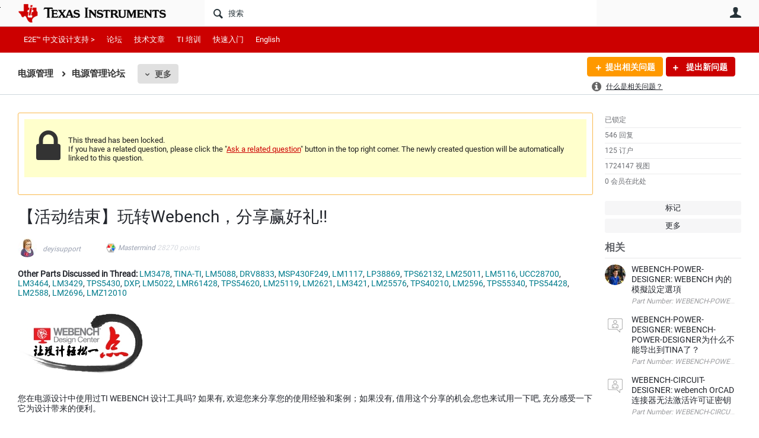

--- FILE ---
content_type: text/html; charset=utf-8
request_url: https://e2echina.ti.com/support/power-management/f/power-management-forum/19956/webench/76861
body_size: 50868
content:
<!DOCTYPE html>
<html lang="zh" class="direction-ltr" style="direction:ltr;" prefix="og: https://ogp.me/ns#"><head><link rel="stylesheet" href="https://e2echina.ti.com/cfs-filesystemfile/__key/system/h-0000000146f6bfa9-https-e2echinaticom-443-css/platform.less?_=638977861056202700" type="text/css" media="screen" /><script type ="text/javascript" src="https://e2echina.ti.com/cfs-filesystemfile/__key/system/js/jquery.min.js?_=638842937105619650"></script><script type ="text/javascript" src="https://e2echina.ti.com/cfs-filesystemfile/__key/system/js/telligent.glow.min.js?_=638842937105749650"></script><script type="text/javascript" src="https://e2echina.ti.com/cfs-filesystemfile/__key/system/js/telligent.evolution.min.js?_=638842937105709710"></script><script type="text/javascript">
// <![CDATA[
try { jQuery.telligent.evolution.site.configure({baseUrl:'https://e2echina.ti.com/',cookieSameSiteSetting:'Lax',loginReturnUrl:'/support/power-management/f/power-management-forum/19956/webench/76861',isLogout:false,enableGlobalForm:false,scheduledFileStatusUrl:'https://e2echina.ti.com/callback.ashx?__type=Telligent.Evolution.Platform.Scripting.Plugins.ScheduledFileSupportPlugin%2C%20Telligent.Evolution.Platform',badgeablePanelCountUrl:'https://e2echina.ti.com/callback.ashx?__type=Telligent.Evolution.CoreServices.Administration.Plugins.BadgeablePanelsServicePlugin%2C%20Telligent.Evolution.Platform',contentPeekUrl:'https://e2echina.ti.com/callback.ashx?__type=Telligent.Evolution.CoreServices.Peek.Implementations.ContentPeekSupportPlugin%2C%20Telligent.Evolution.Platform',contextQueryString:'_pcurl=~%2Fsupport%2Fpower-management%2Ff%2Fpower-management-forum%2F19956%2Fwebench%2F76861',editorConfigVersionKey:'AAAAAUbawy0%3D-AAAAASxEF0U%3D-638693810610000000-AAAAAUcRnT8%3D',maxMediaWidth:0,mediaMaxHeight:0,defaultMediaWidth:320,defaultMediaHeight:240,directUploadContext:'7885c287-2bcc-4865-b5e3-d7d665bd0bcb',directUploadUrl:'https://e2echina.ti.com/api.ashx/v2/cfs/temporary.json?UploadContextId=7885c287-2bcc-4865-b5e3-d7d665bd0bcb',alphaBlendUrl:'https://e2echina.ti.com/cfs-filesystemfile/__key/system/images/alpha_5F00_blend.png?_=638842937102799700',blankUrl:'https://e2echina.ti.com/cfs-filesystemfile/__key/system/images/blank.gif?_=638842937102989830',collapsedUrl:'https://e2echina.ti.com/cfs-filesystemfile/__key/system/images/collapsed.gif?_=638842937103829770',hueBlendUrl:'https://e2echina.ti.com/cfs-filesystemfile/__key/system/images/hue_5F00_blend.png?_=638842937104339710',blendUrl:'https://e2echina.ti.com/cfs-filesystemfile/__key/system/images/blend.png?_=638842937103009790',ddlButtonUrl:'https://e2echina.ti.com/cfs-filesystemfile/__key/system/images/ddl_5F00_button.gif?_=638842937103949770',expandedUrl:'https://e2echina.ti.com/cfs-filesystemfile/__key/system/images/expanded.gif?_=638842937104169660',transparentUrl:'https://e2echina.ti.com/cfs-filesystemfile/__key/system/images/transparent.png?_=638842937105429770',datePattern:{
	pattern: '<0001-9999>-<1-12>-<1-31>',
    yearIndex: 0,
    monthIndex: 1,
    dayIndex: 2,
    hourIndex: -1,
    minuteIndex: -1,
    amPmIndex: -1,
    parseDateOnLoad: true
},timePattern:{
	pattern: '<0-23>:<00-59>',
    yearIndex: -1,
    monthIndex: -1,
    dayIndex: -1,
    hourIndex: 0,
    minuteIndex: 1,
    amPmIndex: -1,
    parseDateOnLoad: true
},dateTimePattern:{
	pattern: '<0001-9999>-<1-12>-<1-31> <0-23>:<00-59>',
    yearIndex: 0,
    monthIndex: 1,
    dayIndex: 2,
    hourIndex: 3,
    minuteIndex: 4,
    amPmIndex: -1,
    parseDateOnLoad: true
},monthNames:['Jan','Feb','Mar','Apr','May','Jun','Jul','Aug','Sep','Oct','Nov','Dec'],dayNames:['Sun','Mon','Tue','Wed','Thu','Fri','Sat'],authorizationCookieName:'.te.csrf',accessingUserId:2101,accessingUserIsSystemAccount:true,accessingUserTemporary:false,accessingUserIsAuthenticated:false,restUiContext:"p\u0026forums-thread\u0026c6108064af6511ddb074de1a56d89593\u00261bf5df4301da4ab69d5b251a96ee9c24\u00260",versionKey:'638820768520000000',directionality:'ltr',editorLanguage:'zh-CN',autoLinkPattern:/((?:http|ftp|https):\/\/)([\w\-]{1,63}(?:\.[\w\-]{1,63}){0,127}(?:\([\w\-\.,@?!^=%&:/~\+#]{0,2046}\)|[\w\-\.,@?!^=%&:/~\+#]{0,2047}[\w\-@?^=%&:/~\+#]){0,2048})/i,defaultErrorMessage:'出现错误。请重试或与管理员联系。',quoteText:'引用',dateMinuteInFutureFormat:'几秒钟之后',dateMinutesInFutureFormat:'{0} 分钟之后',dateHourInFutureFormat:'超过一小时之后',dateHoursInFutureFormat:'{0} 小时之后',dateDayInFutureFormat:'{0} 天之后',dateDaysInFutureFormat:'{0} 天之后',dateMonthInFutureFormat:'{0} 月之后',dateMonthsInFutureFormat:'{0} 月之后',dateYearInFutureFormat:'超过 {0} 年之后',dateYearsInFutureFormat:'超过 {0} 年之后',dateNowAgoFormat:'现在',dateMinuteAgoFormat:'几秒钟之前',dateMinutesAgoFormat:'{0} 分钟前',dateHourAgoFormat:'{0} 小时前',dateHoursAgoFormat:'{0} 小时前',dateDayAgoFormat:'{0} 天前',dateDaysAgoFormat:'{0} 天前',dateMonthAgoFormat:'{0} 个月前',dateMonthsAgoFormat:'{0} 个月前',dateYearAgoFormat:'{0} 年多前',dateYearsAgoFormat:'{0} 年多前',previewZoomIn:'放大',previewZoomOut:'缩小',previewClose:'关闭',collapseExpandedItem:'折叠',beforeUnloadMessageTip:'如果您离开，进度将会取消。',pendingTip:'进度即将开始…',beforeUnloadMessageLabel:'请稍候…',clearText:'清除',okText:'确定'});
jQuery.extend($.fn.evolutionUserFileTextBox.defaults,{removeText:'删除',selectText:'选择/上传...',noFileText:'未选择文件'});
jQuery.telligent.evolution.validation.registerExtensions({email:'电子邮件地址无效。',emailRegex:'^\\w+([-+.]\\w+)*@\\w+([-.]\\w+)*\\.\\w+([-.]\\w+)*$',username:'您的登录名称不符合此站点的要求。',usernameRegex:'^[a-zA-Z0-9_\\- @\\.]+$',emails:'一个或多个电子邮件地址无效',url:'URL 的格式不正确',urlRegex:'^(?:(?:http|https|mailto|ftp|mms):|/|#|~/|data:image/(?:png|gif|jpe?g);base64,)',required:'此字段为必填字段。',date:'请输入有效日期。',dateISO:'请输入有效日期(ISO)。',number:'请输入有效数字。',digits:'请只输入数字。',equalTo:'请再次输入相同值。',pattern:'请输入有效值。',emailexists:'此电子邮件地址已被使用。',groupnameexists:'此名称已被使用。',mailinglistnameexists:'此名称已被使用。',usernameexists:'此名称已被使用。',wikipageexists:'此名称已被使用。',maxlength:'请输入最多 {0} 个字符。',minlength:'请输入至少 {0} 个字符。',rangelength:'请输入介于 {0} 到 {1} 个字符之间的值。',range:'请输入介于 {0} 到 {1} 之间的值。',max:'请输入小于或等于 {0} 的值。',min:'请输入大于或等于 {0} 的值。',step:'请输入一个值，该值需要是 {0} 的倍数。'});
jQuery.extend(jQuery.fn.evolutionLike.defaults,{likeText:'顶',unlikeText:'踩',modalTitleText:'喜欢此项的人',modalShowMoreText:'显示更多',whoLikesOtherText:'\u003ca href=\"{user_profile_url}\" class=\"internal-link view-user-profile\"\u003e{user_display_name}\u003c/a\u003e 喜欢此项',whoLikesOtherTwoText:'\u003ca href=\"{user_profile_url}\" class=\"internal-link view-user-profile\"\u003e{user_display_name}\u003c/a\u003e 和\u003cspan class=\"who-likes\"\u003e另外一个人\u003c/span\u003e喜欢此项',whoLikesOtherMultipleText:'\u003ca href=\"{user_profile_url}\" class=\"internal-link view-user-profile\"\u003e{user_display_name}\u003c/a\u003e 和\u003cspan class=\"who-likes\"\u003e另外 {count} 个人\u003c/span\u003e喜欢此项',whoLikesAccessingText:'您喜欢此项',whoLikesAccessingTwoText:'您和\u003cspan class=\"who-likes\"\u003e另外一个人\u003c/span\u003e喜欢此项',whoLikesAccessingMultipleText:'您和\u003cspan class=\"who-likes\"\u003e另外 {count} 个人\u003c/span\u003e喜欢此项'});
jQuery.extend(jQuery.fn.evolutionInlineTagEditor.defaults,{editButtonText:'编辑标记',selectTagsText:'选择标记',saveTagsText:'保存',cancelText:'取消'});
jQuery.extend(jQuery.fn.evolutionStarRating.defaults,{titles:['极差','差','还行','一般','好','非常好'],ratingMessageFormat:'平均评级: 评分为 {rating}，最高分为 {max_rating}，共获得 {count} 次评分。'});
jQuery.extend(jQuery.fn.evolutionModerate.defaults,{moderateLinkText:'审核',reportLinkText:'举报为不良内容',reportedLinkText:'已举报为不良内容',reportedNotificationMessageText:'{名称}的文章已被举报。\u003cstrong\u003e感谢您的反馈。\u003c/strong\u003e'});
jQuery.extend(jQuery.fn.evolutionBookmark.defaults,{deleteBookmarkText:'取消为 {content_type_name} 加书签',addBookmarkText:'为此 {content_type_name} 加书签',processingText:'...'});
jQuery.extend($.fn.evolutionCodeEditor.defaults,{editorUrl:'/cfs-file/__key/system/ace/ace.js'});
jQuery.extend(jQuery.telligent.evolution.ui.components.forumvotes.defaults,{modalTitleTextThread:'有此问题的人',modalTitleTextReply:'此答案帮助的人',noVotesText:'否决票',modalShowMoreText:'更多'});
jQuery.extend(jQuery.telligent.evolution.ui.components.forumqualityvotes.defaults,{modalTitleText:'针对此话题进行投票的人',tipTextThread:'查看投票人',noVotesText:'否决票',upVoteText:'投票支持',downVoteText:'投票否决',logintext:'登录以针对此话题进行投票',modalShowMoreText:'更多'});
jQuery.extend(jQuery.fn.evolutionFeature.defaults,{editFeatureText:'编辑推荐',addFeatureText:'推荐 ',processingText:'...'});
jQuery.extend(jQuery.fn.evolutionPager.defaults,{previousLabel:'转至上一页',nextLabel:'转至下一页',firstLabel:'转至第一页',lastLabel:'转至最后一页',individualPageLabel:'转至第 {0} 页'});
jQuery.telligent.evolution.systemNotifications.configure({explicitPanelUrl:'#_cptype=panel\u0026_cpcontexttype=Explicit\u0026_cppanelid=994a7020-02f3-4fc2-ba7d-be3f0febf9f9\u0026viewnotification=1',notificationText:'系统通知',reviewText:'单击以审查并解决。',andMoreText:' （再加 {0}）'});
} catch(e) { };
// ]]>
</script><script type="text/javascript">jQuery(function($) {
	$.telligent.evolution.messaging.subscribe('userActionFriendshipToggle', function(data) {
		var e = $(data.target);
		var userId = e.data('userid'), accessingUserId = e.data('accessinguserid'), v = parseInt(e.data('friendship'));
		var t = e.html();
		e.html('...');
		if (v == 0) {
				e.html(t);
				$.glowModal('/user/requestfriend?UserId=' + userId + '', {width:670,height:390});
		} else if (v == 3) {
				$.telligent.evolution.post({
					url: $.telligent.evolution.site.getBaseUrl() + 'api.ashx/v2/users/{RequestorId}/friends.json',
					data: { RequestorId: accessingUserId, RequesteeId: userId, RequestMessage: ' '},
					dataType: 'json',
					success: function(response) { window.location = window.location; },
					error: function(response) {  e.html(t); }
				});
		} else if (v == 1 || v == 2 || v == 4) {
			if (v == 4 || (v == 1 && window.confirm('是否确定要取消此好友申请?')) || (v == 2 && window.confirm('是否确定要解除此人的好友关系?'))) {
				$.telligent.evolution.del({
					url: $.telligent.evolution.site.getBaseUrl() + 'api.ashx/v2/users/{RequestorId}/friends/{RequesteeId}.json',
					data: { RequestorId: accessingUserId, RequesteeId: userId },
					dataType: 'json',
					success: function(response) { window.location = window.location; },
					error: function(response) {  e.html(t); }
				});
			} else { e.html(t); }
		}
	});
});</script><script type="text/javascript">
(function($){
$.extend($.fn.evolutionUpDownVoting.defaults,{voteDownMessage:'投票反对此想法',voteUpMessage:'投票赞成此想法',loginMessage:'登录为想法投票',noPermissionMessage:'您无权为此想法投票',notGroupMemberMessage:'加入此组以便为此想法投票',deleteMessage:'删除对此想法的投票',readOnlyMessage: '此想法的投票功能已禁用',switchToDownVoteMessage: '投票反对此想法而不是赞成它',switchToUpVoteMessage: '投票赞成此想法而不是反对它',voteDownAgainMessage:'再次投票反对此想法',voteUpAgainMessage:'再次投票赞成此想法',removeDownVoteMesage:'删除反对此想法的投票',removeUpVoteMessage:'删除赞成此想法的投票',viewVotesMessage:'查看投票' });}(jQuery));
</script>
<script type="text/javascript">(function($){ $.telligent.evolution.media.defaults.endpoint = 'https://e2echina.ti.com/callback.ashx?__type=Telligent.Evolution.Api.Plugins.Endpoints.FileViewerEndpoint%2C%20Telligent.Evolution.Platform'; }(jQuery));</script><script type="text/javascript">(function($){ $.telligent.evolution.preview.defaults.endpoint = 'https://e2echina.ti.com/callback.ashx?__type=Telligent.Evolution.Api.Plugins.Endpoints.WebPreviewEndpoint%2C%20Telligent.Evolution.Platform'; }(jQuery));</script><script type="text/javascript">(function($){ $.fn.evolutionComposer.plugins.mentions.defaults.mentionablesEndpoint = 'https://e2echina.ti.com/callback.ashx?__type=Telligent.Evolution.Api.Plugins.Endpoints.MentionablesEndpoint%2C%20Telligent.Evolution.Platform'; }(jQuery));</script><script type="text/javascript">(function($){ $.telligent.evolution.language.defaults.dateEndpoint = 'https://e2echina.ti.com/callback.ashx?__type=Telligent.Evolution.Api.Plugins.Endpoints.DateFormattingEndpoint%2C%20Telligent.Evolution.Platform'; }(jQuery));</script><script type="text/javascript">(function($){ $.fn.evolutionUserFileTextBox.defaults.endpoint = 'https://e2echina.ti.com/callback.ashx?__type=Telligent.Evolution.Api.Plugins.Endpoints.UserFileTextBoxEndpoint%2C%20Telligent.Evolution.Platform'; }(jQuery));</script><script type="text/javascript">
if (window === window.top) {
	jQuery(function(j){
		var redirected = false;
		var ensureLoggedIn = function(){
			if (!redirected) {
				var hashData = jQuery.telligent.evolution.url.hashData();
				if (hashData._cptype){
					redirected = true;
					window.location = jQuery.telligent.evolution.url.modify({
						url:'/login?ReturnUrl=%2Fsupport%2Fpower-management%2Ff%2Fpower-management-forum%2F19956%2Fwebench%2F76861',
						query: {
							ReturnUrl:window.location+''
						},
						hash: ''
					});
				}
			}
		};
		jQuery(window).on('hashchange', function(){
			ensureLoggedIn();
		});
		ensureLoggedIn()
	});
}
</script><title>【活动结束】玩转Webench，分享赢好礼!! - 电源管理论坛 - 电源管理 - E2E™ 设计支持</title>
<link rel="canonical" href="https://e2echina.ti.com/support/power-management/f/power-management-forum/19956/webench" /><meta key="og:site_name" content="E2E™ 设计支持" />
<meta name="GENERATOR" content="Telligent Community 13" />
<meta name="description" content="Other Parts Discussed in Thread: LM3478 , TINA-TI , LM5088 , DRV8833 , MSP430F249 , LM1117 , LP38869 , TPS62132 , LM25011 , LM5116 , UCC28700 , LM3464 , LM3429 " />
<meta property="og:Title" content="【活动结束】玩转Webench，分享赢好礼!!" />
<meta name="e2e_group" content="" />
<meta name="e2e_group_family" content="电源管理" />
<meta name="e2e_type" content="Forum" /><link type="text/css" rel="stylesheet" href="https://e2echina.ti.com/cfs-filesystemfile/__key/uifiles/h-0000000146f6bfa8-3fc3f82483d14ec485ef92e206116d49-s-00000000000000000000000000000000-0-theme_5F00_000-theme-f-1-638961375302470000-https-e2echinaticom-443/screen.less?_=638977861110451670" /><link type="text/css" rel="stylesheet" href="https://e2echina.ti.com/cfs-filesystemfile/__key/uifiles/h-0000000146f6bfa8-3fc3f82483d14ec485ef92e206116d49-s-00000000000000000000000000000000-0-theme_5F00_000-theme-f-1-638961375302470000-https-e2echinaticom-443/print.css?_=638977861121661350" media="print" /><link type="text/css" rel="stylesheet" href="https://e2echina.ti.com/cfs-filesystemfile/__key/uifiles/h-0000000146f6bfa8-3fc3f82483d14ec485ef92e206116d49-s-00000000000000000000000000000000-0-theme_5F00_000-theme-f-1-638961375302470000-https-e2echinaticom-443/handheld.less?_=638977861092311950" media="only screen and (max-width: 670px)" /><link type="text/css" rel="stylesheet" href="https://e2echina.ti.com/cfs-filesystemfile/__key/uifiles/h-0000000146f6bfa8-3fc3f82483d14ec485ef92e206116d49-s-00000000000000000000000000000000-0-theme_5F00_000-theme-f-1-638961375302470000-https-e2echinaticom-443/tablet.less?_=638977861121441330" media="only screen and (min-device-width: 671px) and (max-device-width: 1024px) and (orientation: landscape), only screen and (min-device-width: 671px) and (max-device-width: 1024px) and (orientation: portrait)" /><meta name="viewport" content="width=device-width, user-scalable=no, initial-scale=1, maximum-scale=1" />

	<link rel="icon" type="image/png" href="https://e2echina.ti.com/cfs-file/__key/themefiles/tc-s-3fc3f82483d14ec485ef92e206116d49-00000000000000000000000000000000-favicon/tiicon.gif_2D00_640x480.png">
	<link rel="apple-touch-icon" href="https://e2echina.ti.com/cfs-file/__key/themefiles/tc-s-3fc3f82483d14ec485ef92e206116d49-00000000000000000000000000000000-favicon/tiicon.gif_2D00_640x480.png">
<link type="text/css" rel="stylesheet" href="https://e2echina.ti.com/cfs-filesystemfile/__key/uifiles/h-0000000146f6bfa8-3fc3f82483d14ec485ef92e206116d49-s-00000000000000000000000000000000-0-theme_5F00_000-theme-f-1-638961375302470000-https-e2echinaticom-443/ti_5F00_style.less?_=638977861092422030" />
<script type="text/javascript" src="https://e2echina.ti.com/cfs-filesystemfile/__key/themefiles/f-s-3fc3f82483d14ec485ef92e206116d49-jsfiles/theme.js?_=638961375304237540"></script>
<script type="text/javascript">
jQuery(function(j){
	j.telligent.evolution.theme.social.register({
		dockedSidebars:  true ,
		adaptiveHeaders:  true ,
		adaptiveHeadersMinWidth: 670
	})
});
</script><script type="text/javascript" src="https://e2echina.ti.com/cfs-filesystemfile/__key/themefiles/f-s-3fc3f82483d14ec485ef92e206116d49-jsfiles/e2e.js?_=638961375304277660"></script>
<link rel="stylesheet" href="https://e2echina.ti.com/cfs-filesystemfile/__key/uifiles/h-0000000146f6bfa8-3fc3f82483d14ec485ef92e206116d49-g-1bf5df4301da4ab69d5b251a96ee9c24-0-header_5F00_0010-298-f-3-638843008144830000-https-e2echinaticom-443/style.less?_=638977861132302380"  />
<link rel="stylesheet" href="https://e2echina.ti.com/cfs-filesystemfile/__key/uifiles/h-0000000146f6bfa8-3fc3f82483d14ec485ef92e206116d49-g-1bf5df4301da4ab69d5b251a96ee9c24-0-header_5F00_0010-299-f-3-638843008144830000-https-e2echinaticom-443/style.less?_=638977861140652260"  />
<link rel="stylesheet" href="https://e2echina.ti.com/utility/scripted-file.ashx?_fid=299&_wid=header-299&_ct=header_0010&_ctt=c6108064af6511ddb074de1a56d89593&_ctc=1bf5df4301da4ab69d5b251a96ee9c24&_ctn=3fc3f82483d14ec485ef92e206116d49&_ctd=0&_ep=0&_rt=Web&_cft=Other&_cf=style.vm&_pcurl=~%2Fsupport%2Fpower-management%2Ff%2Fpower-management-forum%2F19956%2Fwebench%2F76861"  />
<link rel="stylesheet" href="https://e2echina.ti.com/cfs-filesystemfile/__key/uifiles/h-0000000146f6bfa8-3fc3f82483d14ec485ef92e206116d49-g-1bf5df4301da4ab69d5b251a96ee9c24-0-header_5F00_0010-301-f-3-638843008144830000-https-e2echinaticom-443/style.less?_=638977861133482400"  />
<link rel="stylesheet" href="https://e2echina.ti.com/cfs-filesystemfile/__key/uifiles/h-0000000146f6bfa8-3fc3f82483d14ec485ef92e206116d49-g-1bf5df4301da4ab69d5b251a96ee9c24-0-pforums_2D00_thread_5F00_0000-59420-f-3-638843008147630000-https-e2echinaticom-443/style.less?_=638977861276793020"  />
<link rel="stylesheet" href="https://e2echina.ti.com/cfs-filesystemfile/__key/uifiles/h-0000000146f6bfa8-3fc3f82483d14ec485ef92e206116d49-g-1bf5df4301da4ab69d5b251a96ee9c24-0-pforums_2D00_thread_5F00_0000-59421-f-3-638843008147630000-https-e2echinaticom-443/style.less?_=638977861282312860"  />
<link rel="stylesheet" href="https://e2echina.ti.com/cfs-filesystemfile/__key/uifiles/h-0000000146f6bfa8-3fc3f82483d14ec485ef92e206116d49-g-1bf5df4301da4ab69d5b251a96ee9c24-0-pforums_2D00_thread_5F00_0000-59424-f-3-638843008147630000-https-e2echinaticom-443/style.less?_=638977861168881570"  />
<link rel="stylesheet" href="https://e2echina.ti.com/cfs-filesystemfile/__key/uifiles/h-0000000146f6bfa8-3fc3f82483d14ec485ef92e206116d49-g-1bf5df4301da4ab69d5b251a96ee9c24-0-pforums_2D00_thread_5F00_0000-59428-f-3-638843008147630000-https-e2echinaticom-443/style.less?_=638977861188981140"  />
<link rel="stylesheet" href="https://e2echina.ti.com/cfs-filesystemfile/__key/uifiles/h-0000000146f6bfa8-3fc3f82483d14ec485ef92e206116d49-g-1bf5df4301da4ab69d5b251a96ee9c24-0-footer_5F00_0010-308-f-3-638842500721370000-https-e2echinaticom-443/style.less?_=638977861281962900"  /><link rel="alternate" type="application/rss+xml" title="电源管理 (RSS 2.0)" href="https://e2echina.ti.com/support/power-management/rss"  /><link rel="alternate" type="application/rss+xml" title="电源管理论坛 - 最近的话题 (RSS 2.0)" href="https://e2echina.ti.com/support/power-management/f/power-management-forum/rss?Mode=0"  /><link rel="alternate" type="application/rss+xml" title="电源管理论坛 - 最近的文章 (RSS 2.0)" href="https://e2echina.ti.com/support/power-management/f/power-management-forum/rss?Threadless=1"  /><link rel="alternate" type="application/rss+xml" title="【活动结束】玩转Webench，分享赢好礼!! (RSS 2.0)" href="https://e2echina.ti.com/support/power-management/f/power-management-forum/19956/webench/rss?ContentTypeId=0"  /></head><body spellcheck="true">


<div class="single-column header-fragments evolution-reflow-container" data-related="_h_page" id="_h_singlecolumn" style = "display:none"></div><div class="header-fragments evolution-reflow-container" data-related="_h_singlecolumn" id="_h_page"  data-reflow-width="670"><div class="layout">
<div class="layout-header"></div>
<div class="layout-content header-top-content" id="_h_layout"><div class="layout-region header" id="_h_header">
<div class="layout-region-inner header"><div class="content-fragment site-banner no-wrapper responsive-1 	all
" id="header-298" data-reflow="_h_header,_h_singlecolumn,1,0,0">
<div class="content-fragment-content">







								


	
<style>
.header-fragments .layout .header-top-content .layout-region.header {
	background-color: #FAFAFA;
}

.banner.site fieldset ul.field-list li.field-item .field-item-input input {
	background-color: #FFFFFF;
}


.header-fragments .header-top-content .layout-region.header .banner.site .navigation-list ul a,
.header-fragments .header-top-content .layout-region.header .banner.site .navigation-list ul a.active,
.header-fragments .header-top-content .layout-region.header .banner.site fieldset ul li .field-item-input input,
.header-fragments .header-top-content .layout-region.header .banner.site fieldset ul li .field-item-input input.active,
.header-fragments .header-top-content .layout-region.header .banner.site fieldset ul.field-list li.field-item .field-item-input:after,
.header-fragments .header-top-content .layout-region.header .banner.site fieldset ul.field-list li.field-item .field-item-input input.active,
.header-fragments .header-top-content .layout-region.header .content-fragment.navigation-custom .navigation-list[data-direction='horizontal'] a {
	color: #263238;
}
.header-fragments .header-top-content .layout-region.header .banner.site fieldset ul.field-list li.field-item .field-item-input input::placeholder {
	color: #263238;
}
.header-fragments .header-top-content .layout-region.header .banner.site fieldset ul.field-list li.field-item .field-item-input input:-ms-input-placeholder {
	color: #263238;
}
.header-fragments .header-top-content .layout-region.header .banner.site fieldset ul.field-list li.field-item .field-item-input input::-ms-input-placeholder {
	color: #263238;
}

.header-fragments:hover .header-top-content .layout-region.header .banner.site .navigation-list ul a,
.header-fragments:hover .header-top-content .layout-region.header .banner.site .navigation-list ul a.active,
.header-fragments .header-top-content .layout-region.header .banner.site .navigation-list ul a.active,
.header-fragments:hover .header-top-content .layout-region.header .banner.site fieldset ul li .field-item-input input,
.header-fragments:hover .header-top-content .layout-region.header .banner.site fieldset ul li .field-item-input input.active,
.header-fragments:hover .header-top-content .layout-region.header .banner.site fieldset ul.field-list li.field-item .field-item-input:after,
.header-fragments:hover .header-top-content .layout-region.header .banner.site fieldset ul.field-list li.field-item .field-item-input input.active,
.header-fragments .header-top-content .layout-region.header .content-fragment.navigation-custom .navigation-list[data-direction='horizontal'] a.subnav-open,
.header-fragments .header-top-content .layout-region.header .content-fragment.navigation-custom .navigation-list[data-direction='horizontal'] a.links-expanded,
.header-fragments:hover .header-top-content .layout-region.header .content-fragment.navigation-custom .navigation-list[data-direction='horizontal'] a {
	color: #263238;
}
.header-fragments:hover .header-top-content .layout-region.header .banner.site fieldset ul.field-list li.field-item .field-item-input input::placeholder {
	color: #263238;
}
.header-fragments:hover .header-top-content .layout-region.header .banner.site fieldset ul.field-list li.field-item .field-item-input input:-ms-input-placeholder {
	color: #263238;
}
.header-fragments:hover .header-top-content .layout-region.header .banner.site fieldset ul.field-list li.field-item .field-item-input input::-ms-input-placeholder {
	color: #263238;
}
.header-fragments .header-top-content .layout-region.header .content-fragment.navigation-custom .navigation-list[data-direction='horizontal'] a.selected:after {
	background-color: #263238;
}



	.banner.site.with-site-navigation fieldset.search {
		border-left: 1px solid #CFD8DC;
		border-right: 1px solid #CFD8DC;
	}
	.header-fragments .layout .header-top-content .layout-region.header {
		border-bottom: 1px solid #CFD8DC;
	}

.single-column .banner.site {
	background-color: #FAFAFA;
}
.single-column .banner.site > .navigation-list.handheld ul a,
.single-column .banner.site .container.handheld .user-links ul a {
	color: #263238;
}
.single-column .banner.site > .navigation-list.handheld ul a.active,
.single-column .banner.site .container.handheld .user-links ul a.active {
	color: #263238;
}
	.single-column .content-fragment.site-banner  {
		border-bottom: 1px solid #CFD8DC;
	}
.site-navigation { display: none !important; }
</style>




<div class="banner site  all  " id="header-298_banner">
			<div class="avatar">
																		<a href="https://www.ti.com" title="主页"  class="ui-tip" >
					<img src="https://e2echina.ti.com/cfs-filesystemfile/__key/communityserver-components-imagefileviewer/widgetcontainerfiles-3fc3f82483d14ec485ef92e206116d49-s-AAAAAAAAAAAAAAAAAAAAAA-header-header-CasXLzdplEiraMpeX9xTmw-logo/ic_2D00_logo.png_2D00_250x88.png_2D00_250x88.png?_=638843008186924710" style="max-height: 44px;max-width: 125px;" border="0px" alt="E2E™ 设计支持" />
				</a>
					</div>

					<div class="name hidden">E2E™ 设计支持</div>
		
						<form><fieldset class="search" id="header-298_searchFields">
			<ul class="field-list">
				<li class="field-item">
					<span class="field-item-description hidden">
						<label>搜索</label>
					</span>
					<span class="field-item-input">
						<input autocomplete="off" type="search" placeholder="搜索" aria-label="搜索" id="header-298_Search" value=""  />
					</span>
				</li>
			</ul>
		</fieldset></form>
								<div class="navigation-list user-links" id="header-298_bannerLinks">
					<ul>
																																																										<li class="navigation-list-item">
								<a href="/login?ReturnUrl=%2Fsupport%2Fpower-management%2Ff%2Fpower-management-forum%2F19956%2Fwebench%2F76861" class="internal-link user with-icon ui-tip" title="加入或登录">用户</a>
							</li>
																																																																						</ul>
				</div>
						<div class="navigation-list handheld">
			<ul>
				<li class="navigation-list-item">
					<a href="#" class="site" id="header-298_handheldSiteLinksLink"  style="visibility: hidden;">站点</a>
				</li>
				<li class="navigation-list-item">
					<a href="#" class="search" id="header-298_handheldSearchFieldsLink">搜索</a>
				</li>
				<li class="navigation-list-item">
																		<a href="/login?ReturnUrl=%2Fsupport%2Fpower-management%2Ff%2Fpower-management-forum%2F19956%2Fwebench%2F76861" class="user">用户</a>
															</li>
			</ul>
		</div>
		<div class="container handheld">
			<fieldset class="search" style="display:none" id="header-298_handheldSearchFields"></fieldset>
			<div class="user-links" style="display:none" id="header-298_handheldBannerLinks"></div>
		</div>
	</div>

</div>
<div class="content-fragment-footer"></div>
</div>
</div>
</div>
<div class="layout-region content" id="_h_content">
<div class="layout-region-inner content"><div class="content-fragment navigation-custom no-wrapper responsive-1 " id="header-299" data-reflow="_h_content,_h_singlecolumn,1,1,1">
<div class="content-fragment-content">




	


			<div class="ui-links navigation-list links"
			id="header-299_container"
			data-minlinks="0"
			data-direction="horizontal"
			data-maxlinks="6">
			<ul class="navigation-list">
						<li class="navigation-list-item">
					<a href="https://e2echina.ti.com/" >E2E™ 中文设计支持 ></a>
																
				</li>
						<li class="navigation-list-item">
					<a href="/support/"  class="selected" >论坛</a>
																		<ul class="children" style="display:none">
																			<li>
								<a href="/support/amplifiers/f/amplifiers-forum" >放大器</a>
							</li>
																			<li>
								<a href="/support/enterprise-automation-integration/f/enterprise-automation-integration-forum" > API 解答</a>
							</li>
																			<li>
								<a href="/support/audio/f/audio-forum" >音频</a>
							</li>
																			<li>
								<a href="/support/clock-and-timing/f/clock-timing-forum" >时钟和计时</a>
							</li>
																			<li>
								<a href="/support/data-converters/f/data-converters-forum" >数据转换器</a>
							</li>
																			<li>
								<a href="/support/dlp/f/dlp-products-forum" >DLP® 产品</a>
							</li>
																			<li>
								<a href="/support/interface/f/interface-forum" >接口</a>
							</li>
																			<li>
								<a href="/support/isolation/f/isolation-forum" >隔离</a>
							</li>
																			<li>
								<a href="/support/logic/f/logic-forum" >逻辑</a>
							</li>
																			<li>
								<a href="/support/microcontrollers/subgrouplist" >微控制器</a>
							</li>
																			<li>
								<a href="/support/motor-drivers/f/motor-drivers-forum" >电机驱动器</a>
							</li>
																			<li>
								<a href="/support/processors/f/processors-forum" >处理器</a>
							</li>
																			<li>
								<a href="/support/power-management/f/power-management-forum"  class="selected" >电源管理</a>
							</li>
																			<li>
								<a href="/support/rf-microwave/f/rf-microwave-forum" >射频与微波</a>
							</li>
																			<li>
								<a href="/support/sensors/f/sensors-forum" >传感器</a>
							</li>
																			<li>
								<a href="/support/site-support/f/site-support-forum" >站点支持</a>
							</li>
																			<li>
								<a href="/support/switches-multiplexers/f/switches-multiplexers-forum" >开关与多路复用器</a>
							</li>
																			<li>
								<a href="/support/tools/subgrouplist" >工具</a>
							</li>
																			<li>
								<a href="/support/wireless-connectivity/subgrouplist" >无线连接</a>
							</li>
																			<li>
								<a href="/support/machine-translation/subgrouplist" >参考译文</a>
							</li>
																			<li>
								<a href="/support/archived-groups/subgrouplist" >存档组</a>
							</li>
																			<li>
								<a href="/support/archived-forums/subgrouplist" >存档论坛</a>
							</li>
													</ul>
											
				</li>
						<li class="navigation-list-item">
					<a href="/blogs_/" >技术文章</a>
																		<ul class="children" style="display:none">
																			<li>
								<a href="/blogs_/b/analogwire" >模拟</a>
							</li>
																			<li>
								<a href="/blogs_/b/behindthewheel" >汽车</a>
							</li>
																			<li>
								<a href="/blogs_/b/ti_dlp_" >DLP® 技术</a>
							</li>
																			<li>
								<a href="/blogs_/b/the_process" >嵌入式处理</a>
							</li>
																			<li>
								<a href="/blogs_/b/industry" >工业</a>
							</li>
																			<li>
								<a href="/blogs_/b/power_house" >电源管理</a>
							</li>
													</ul>
											
				</li>
						<li class="navigation-list-item">
					<a href="https://training.ti.com/china-training-site" > TI 培训</a>
																
				</li>
						<li class="navigation-list-item">
					<a href="https://e2echina.ti.com/support/site-support/f/site-support-forum/203440/faq" >快速入门</a>
																
				</li>
						<li class="navigation-list-item">
					<a href="https://e2e.ti.com/" >English</a>
																
				</li>
					<li class="navigation-list-item">
					<a href="#" class="prepend-icon down-open-mini" data-more>更多</a>
				</li>
				<li class="navigation-list-item">
					<a href="#" data-cancel>取消</a>
				</li>
			</ul>
		</div>
		</div>
<div class="content-fragment-footer"></div>
</div>
<div class="content-fragment header-fragment t-i-header no-wrapper responsive-1 " id="header-300" data-reflow="_h_content,_h_singlecolumn,1,1,2">
<div class="content-fragment-content">


<script src="//www.ti.com/assets/js/headerfooter/personalization.js"></script>
<script src="https://e2echina.ti.com/cfs-filesystemfile/__key/defaultwidgets/e2e80000000000000000000000000000-ba07e341ef4c447381f34fdb978eec44/includes_5F00_pg.js?_=638977852609926126"></script>
<script src="/cfs-file/__key/system/js-ti-src-lib/lib.js"></script>
<script src="/PX6S0wC5C7/init.js" async></script></div>
<div class="content-fragment-footer"></div>
</div>
<div id="header-301"></div>
<div class="content-fragment group-banner no-wrapper responsive-1 " id="header-297" data-reflow="_h_content,_h_singlecolumn,1,1,4">
<div class="content-fragment-content">








<link rel="stylesheet" href="https://e2echina.ti.com/cfs-filesystemfile/__key/defaultwidgets/e2e80000000000000000000000000000-e84cb39577e84267a3dd6dde82120a4a/main.css?_=638977852611798152"/>




			
			
		
<style>
	.single-column.header-fragments,
	.header-fragments .layout .header-top-content .layout-region.content,
	.header-fragments .layout .header-top-content.with-adaptable-elements .layout-region.content {
		background: #FFFFFF;
	}

	.content-fragment.group-banner .banner.context .name A, .content-fragment.group-banner .banner.context .description A { color: #333333; }

				.single-column.header-fragments {}

		.header-fragments .layout .header-top-content:not(.scrolled) .layout-region.content,
		.header-fragments .layout .header-top-content.with-adaptable-elements:not(.scrolled) .layout-region.content {
			 border-bottom: 1px solid #CFD8DC;
		}

		.header-fragments .layout .header-top-content:not(scrolled) {
			box-shadow: none;
		}
		.header-fragments .layout .header-top-content.scrolled {
			box-shadow: 0 2px 5px rgba(0, 0, 0, 0.15);
		}
		
		.banner.context.slim .hierarchy > .parent-navigation a.more:before,
	.banner.context > .hierarchy > .parent-navigation ul li a,
	.banner.context > .hierarchy > .parent-navigation ul li a:hover,
	.banner.context > .hierarchy > .parent-navigation ul li a:before,
	.scrolled .banner.context > .hierarchy > .parent-navigation a.more:before,
	.scrolled .banner.context > .hierarchy > .parent-navigation ul li a:before,
	.banner.context > .hierarchy > .parent-navigation ul li a.more.links-expanded,
	.banner.context > .hierarchy > .parent-navigation ul li a.more.links-expanded:before,
	.banner.context > .hierarchy > .parent-navigation ul li a.more:before {
		color: #263238;
	}

		.banner.context > .hierarchy > .current-hierarchy > .hierarchy-component,
	.banner.context > .hierarchy > .current-hierarchy > .hierarchy-component a,
	.banner.context > .hierarchy > .current-hierarchy > .hierarchy-component:before,
	.banner.context > .hierarchy > .current-hierarchy > .hierarchy-component a:hover {
		color: #263238;
	}

		.banner.context > .hierarchy > .current-hierarchy > .applications ul a,
	.banner.context > .hierarchy > .current-hierarchy > .applications ul a:hover,
	.banner.context > .hierarchy > .current-hierarchy > .applications ul a.more,
	.banner.context:not(.home) > .hierarchy > .current-hierarchy > .applications ul a.more,
	.banner.context:not(.home) > .hierarchy > .current-hierarchy > .applications ul a.more:before,
	.banner.context.home > .hierarchy > .current-hierarchy > .applications ul a.more:before,
	.scrolled .banner.context .hierarchy .current-hierarchy > .applications ul a.more,
	.scrolled .banner.context .hierarchy .current-hierarchy > .applications ul a.more:before,
	.banner.context.slim:not(.home) > .hierarchy > .current-hierarchy > .applications ul a.more,
	.banner.context.slim:not(.home) > .hierarchy > .current-hierarchy > .applications ul a.more:before,
	.scrolled .banner.context:not(.home) > .hierarchy > .current-hierarchy > .applications ul a.more,
	.scrolled .banner.context:not(.home) > .hierarchy > .current-hierarchy > .applications ul a.more:before {
		border-color: #263238;
		color: #263238;
	}
	.banner.context.home > .hierarchy > .current-hierarchy > .applications ul a.links-expanded,
	.banner.context.home > .hierarchy > .current-hierarchy > .applications ul a.links-expanded:before,
	.banner.context.home > .hierarchy > .current-hierarchy > .applications ul a.more.links-expanded:before,
	.scrolled .banner.context .hierarchy .current-hierarchy > .applications ul a.more.links-expanded,
	.scrolled .banner.context .hierarchy .current-hierarchy > .applications ul a.more.links-expanded:before,
	.banner.context:not(.home) > .hierarchy > .current-hierarchy > .applications ul a.more.links-expanded,
	.banner.context:not(.home) > .hierarchy > .current-hierarchy > .applications ul a.more.links-expanded:before,
	.banner.context.slim:not(.home) > .hierarchy > .current-hierarchy > .applications ul a.more.links-expanded,
	.banner.context.slim:not(.home) > .hierarchy > .current-hierarchy > .applications ul a.more.links-expanded:before,
	.scrolled .banner.context:not(.home) > .hierarchy > .current-hierarchy > .applications ul a.more.links-expanded,
	.scrolled .banner.context:not(.home) > .hierarchy > .current-hierarchy > .applications ul a.more.links-expanded:before {
		background-color: #263238;
		color: #FFFFFF;
		border-color: #263238;
	}

		.banner.context > .new ul a,
	.banner.context .navigation-list.new ul a.links-expanded,
	.banner.context .navigation-list.new ul a.links-expanded:hover,
	.banner.context .navigation-list.new ul a.links-expanded:active,
	.banner.context .navigation-list.new ul a:hover {
		background-color: #263238;
		color: #FFFFFF;
	}
	.single-column .banner.context > .new a,
	.single-column .banner.context:not(.home) > .new a,
	.single-column .banner.context.home > .new a {
		color: #263238;
		border-color: #263238;
	}

		.banner.application,
	.banner.application .navigation-list a,
	.banner.application .name .title a {
		color: #263238;
	}
	.banner.application::after {
		background-color: #263238;
	}


		.header-fragments .content-fragment.navigation-custom .navigation-list[data-direction='horizontal'] a,
	.header-fragments .content-fragment.navigation-custom .navigation-list[data-direction='horizontal'] a:hover {
		color: #263238;
	}
	.header-fragments .content-fragment.navigation-custom:after,
	.header-fragments .content-fragment.navigation-custom .navigation-list[data-direction='horizontal'] a.selected:after {
		background-color: #263238;
	}
	.header-fragments:hover .header-top-content .layout-region.content .content-fragment.navigation-custom .navigation-list[data-direction='horizontal'] a {
		color: #263238;
	}
	.header-fragments .header-top-content .layout-region.content .content-fragment.navigation-custom .navigation-list[data-direction='horizontal'] a.links-expanded,
	.header-fragments .header-top-content .layout-region.content .content-fragment.navigation-custom .navigation-list[data-direction='horizontal'] a.subnav-open,
	.header-fragments:hover .header-top-content .layout-region.content .content-fragment.navigation-custom .navigation-list[data-direction='horizontal'] a.links-expanded,
	.header-fragments:hover .header-top-content .layout-region.content .content-fragment.navigation-custom .navigation-list[data-direction='horizontal'] a.subnav-open {
		background-color: #263238;
		color: #FFFFFF;
	}

</style>


<div class="banner context  ">
  	<div class="avatar">
		<a href="https://e2echina.ti.com/support/power-management/"  >
			<img src="https://e2echina.ti.com/cfs-filesystemfile/__key/communityserver-components-imagefileviewer/communityserver-components-groupavatars_2E00_/default.png_2D00_68x68x2.png?_=638261348457665090" style="width: 68px;max-height:68px;overflow:hidden;background:url(&#39;https://e2echina.ti.com/cfs-filesystemfile/__key/communityserver-components-imagefileviewer/communityserver-components-groupavatars_2E00_/default.png_2D00_68x68x2.png?_=638261348457665090&#39;) center center no-repeat;background-size:cover;aspect-ratio:68/68" alt="电源管理" />
		</a>
	</div>
	<div class="tigb">
	<h3 class="name">
		<a href="https://e2echina.ti.com/support/power-management/"><span  >电源管理</span></a>
	</h3>

			<h2 class="description">
			<a href="https://e2echina.ti.com/support/power-management/f/power-management-forum"><span >电源管理论坛</span></a>
		</h2>
	</div>
			<div  class="navigation-list applications"  >
			<div class="ui-links" data-minlinks="0"  data-maxlinks="0" data-direction="vertical" >
				<ul>
																														<li class="navigation-list-application  selected">
							<a href="/support/power-management/f/power-management-forum" class="internal-link view-application forum single  selected">论坛</a>
						</li>
																							<li class="navigation-list-application ">
							<a href="/support/power-management/mentions" class="internal-link group-mention-list ">提及</a>
						</li>
																							<li class="navigation-list-application ">
							<a href="/support/power-management/subgrouplist" class="internal-link sub-group-list ">子组</a>
						</li>
																							<li class="navigation-list-application ">
							<a href="/support/power-management/tags" class="internal-link view-tags ">标记</a>
						</li>
											<li class="navigation-list-tem">
						<a href="#" class="more" data-more>更多</a>
					</li>
					<li class="navigation-list-tem">
						<a href="#" data-cancel>Cancel</a>
					</li>
				</ul>
			</div>
		</div>
	
	
																			<div class="new-buttons">
			
			<div class="navigation-list related">
				<div class="ui-links" data-maxlinks="1" data-minlinks="1">
					<ul class="navigation-list">
						<li class="navigation-list-item">
																																		<a class="internal-link add-post forum relatedq" href="https://www.ti.com/customer-support/request-form?referer=E2ECN&rt=19956&fn=24&si=8">提出相关问题</a>
																	    							  <style>

                                        .definition {
                                          display: none;
                                        }

                                        .help:hover > .definition {

                                            display: inline-flex;
                                            bottom: 29px;
                                            transform: translateX(-50%);
                                            padding: 3px;
                                           left: calc(48%);
                                            white-space: break-spaces;
                                            z-index: 99 !important;
                                             position: absolute;
                                            width: 100%;
                                           border:1px solid #eee;
                                           background:#FFF;
                                        }
                                        </style>
    							<div class="help" >
    								什么是相关问题？
    								<div class="definition">相关问题是指与本问题有关联性的问题，”相关问题“ 被创建后，会自动链接到当前的原始问题。</div>
    							</div>
													</li>
					</ul>
				</div>
			</div>
						<div class="navigation-list new">
				<div class="ui-links"  data-maxlinks="1" data-minlinks="1" >
					<ul class="navigation-list">
					    																																									<li class="navigation-list-item">
											<a class="internal-link add-post forum"  href="https://www.ti.com/customer-support/request-form?referer=E2ECN&fn=24&si=8"    >
																									提出新问题
																							</a>
										</li>
																															<li class="navigation-list-tem">
								<a
																			class="more"
																	href="#" data-more>
									提出新问题
								</a>
							</li>
							<li class="navigation-list-tem">
								<a href="#" data-cancel>Cancel</a>
							</li>
											</ul>
				</div>
			</div>
		</div>
	
	
</div>
</div>
<div class="content-fragment-footer"></div>
</div>
</div>
</div>
</div>
<div class="layout-footer"></div>
</div><input type="hidden" name="_h_state" id="_h_state" value="" /></div>
<div class="single-column content-fragment-page forums-thread evolution-reflow-container" data-related="_p_page" id="_p_singlecolumn" style = "display:none"></div><div class="content-fragment-page forums-thread evolution-reflow-container" data-related="_p_singlecolumn" id="_p_page"  data-reflow-width="670"><div class="layout">
<div class="layout-header"></div>
<div class="layout-content content-left-sidebar-right" id="_p_layout"><div class="layout-region right-sidebar" id="_p_right-sidebar">
<div class="layout-region-inner right-sidebar"><div id="fragment-59420"></div>
<div class="content-fragment thread-details no-wrapper with-spacing responsive-hidden " id="fragment-59421" data-reflow="_p_right-sidebar,_p_singlecolumn,10000,5,1">
<div class="content-fragment-content">

















<div class="content-details minimal" id="fragment-59421_wrapper">
	<ul class="attribute-list">
		
		
		
		
				<li class="attribute-item date">
			<span class="attribute-name">已锁定</span>
			<span class="attribute-value">
				已锁定
			</span>
		</li>
		
		<li class="attribute-item replies">
			<span class="attribute-name">回复</span>
			<span class="attribute-value">
																546 回复
			</span>
		</li>
				<li class="attribute-item subscribers">
			<span class="attribute-name">订户</span>
			<span class="attribute-value">
												125 订户
			</span>
		</li>
		<li class="attribute-item views">
			<span class="attribute-name">视图</span>
			<span class="attribute-value">
												1724147 视图
			</span>
		</li>
		<li class="attribute-item users">
			<span class="attribute-name">用户</span>
			<span class="attribute-value" id="fragment-59421_statisticsContainer">
												0 会员在此处
			</span>
		</li>
	</ul>

	
</div>

</div>
<div class="content-fragment-footer"></div>
</div>
<div class="content-fragment forum-links no-wrapper responsive-1 " id="fragment-59422" data-reflow="_p_right-sidebar,_p_singlecolumn,1,5,2">
<div class="content-fragment-header">
选项
			</div>
<div class="content-fragment-content">



	<div class="ui-links navigation-list links" data-minlinks="2" data-direction="vertical" data-minlinks="6" data-maxlinks="6">
		<ul class="navigation-list">
								
																																				<li class="navigation-list-item"><a href="/support/power-management/f/power-management-forum/tags" class="internal-link view-control-panel">标记</a></li>
																	<li class="navigation-list-item">
				<a href="#" data-more>更多</a>
			</li>
			<li class="navigation-list-item">
				<a href="#" data-cancel>取消</a>
			</li>
		</ul>
	</div>

</div>
<div class="content-fragment-footer"></div>
</div>
<div class="content-fragment forum-links no-wrapper responsive-1 " id="fragment-59423" data-reflow="_p_right-sidebar,_p_singlecolumn,1,5,3">
<div class="content-fragment-header">
选项
			</div>
<div class="content-fragment-content">



	<div class="ui-links navigation-list links" data-minlinks="2" data-direction="vertical" data-minlinks="0" data-maxlinks="0">
		<ul class="navigation-list">
																																										<li class="navigation-list-item"><a href="mailto:?subject=【活动结束】玩转Webench，分享赢好礼!!&body=https://e2echina.ti.com/support/power-management/f/power-management-forum/19956/webench" class="internal-link email-post">共享</a></li>
												<li class="navigation-list-item">
				<a href="#" data-more>更多</a>
			</li>
			<li class="navigation-list-item">
				<a href="#" data-cancel>取消</a>
			</li>
		</ul>
	</div>

</div>
<div class="content-fragment-footer"></div>
</div>
<div class="content-fragment more-content top-border with-header with-spacing responsive-1 
			as-list
		" id="fragment-59424" data-reflow="_p_right-sidebar,_p_singlecolumn,1,5,4">
<div class="content-fragment-header">
相关
			</div>
<div class="content-fragment-content">

<div id="fragment-59424_delayedPagedContentWrapper"></div>
			</div>
<div class="content-fragment-footer"></div>
</div>
</div>
</div>
<div class="layout-region content" id="_p_content">
<div class="layout-region-inner content"><div id="fragment-59425"></div>
<div id="fragment-59426"></div>
<div id="fragment-59427"></div>
<div class="content-fragment threaded-thread no-wrapper responsive-1 " id="fragment-59428" data-reflow="_p_content,_p_singlecolumn,1,1,8">
<div class="content-fragment-content">

<style>
    .locked-banner::before {
    content: "";
    display: block;
    position: absolute;
    left: 20px;
    top: 19px;
    width: 41px;
    height: 50px;
    background: transparent url(https://e2echina.ti.com/cfs-filesystemfile/__key/defaultwidgets/e2e80000000000000000000000000000-95bd25baf0724cf2af03a74ebd4a607a/lock.png?_=638977852608026120) scroll 0 0 no-repeat;
}
.locked-banner, .related-banner {
    position: relative;
    font-size: 18em/14;
    line-height: 1.2;
}
.locked-banner, .locked-banner :link, .locked-banner :visited {
    color: #1e1e1e;
}
.locked-banner {
    padding: 28px 20px 25px 74px;
    margin-bottom: 19px;
    background: #ffc;
    color: #1e1e1e;
    position: relative;
    line-height: 1.2;
}
.locked-banner p {
    font-size: 1em;
    padding: 0;
    margin: 0;
    line-height: 1.2;
}

 .author .user-name1 {
    padding-top: 0.3em;
    width: 9em;
	float: right;
    white-space: nowrap;
    text-overflow: ellipsis;
    overflow: hidden;
}
.author .user-name1 .host-address {
    margin-top: 0;
	color: #555555;
	display: block;
    font-size: 9.8px;
	white-space: nowrap;
}

  .rank-name
  {
      margin-left:20px;
  }
  .content-list.threaded .content-item .rendered-content.suggested .avatar,
  .content-list.threaded .content-item .rendered-content.verified .avatar
  {
      top:3px;
  }

.has-question-only > A, a.new-reply {

     -webkit-box-shadow: -0.065em 0.1em 0.1em #555555 !important;
    -moz-box-shadow: -0.065em 0.1em 0.1em #555555 !important;
    box-shadow: -0.065em 0.1em 0.1em #555555 !important;
      border-radius: 0.3em !important;
    font-size: 1em !important;
    line-height: 1.2 !important;
    padding: 0.3em 0.6em !important;
    border: medium none !important;
    padding-top: 2px !important;
}
.vote.has-question-only > A {
        background-color: #44bb55 !important;
    color: white !important;
}
.unvote.has-question-only > A {
        background-color: #8d8d8d!important;
    color: white !important;
}
.tisuggest > A
{
    background-color: #f9b94d!important;
    color: white !important;
     -webkit-box-shadow: -0.065em 0.1em 0.1em #555555 !important;
    -moz-box-shadow: -0.065em 0.1em 0.1em #555555 !important;
    box-shadow: -0.065em 0.1em 0.1em #555555 !important;
      border-radius: 0.3em !important;
    font-size: 1em !important;
    line-height: 1.2 !important;
    padding: 0.3em 0.6em !important;
    border: medium none !important;
    padding-top: 2px !important;
}
.tirankimg {  padding-right:20px; }
.content-fragment.threaded-thread .meta .qa-votes { padding-left: 10px; }
.header-fragments .layout .layout-content.header-top-content .layout-region-inner .content-fragment.group-banner .banner.context
{
    height:70px;
}
@media only screen and (max-width: 670px){
.tirankimg {     margin-top:0px !important; }
.content-fragment.group-banner .banner.context { height:70px; }
.content-fragment.group-banner .banner.context .navigation-list UL A.relatedq 	{ 	top:4px; 	margin-bottom: 6px;	}
	.content-fragment.group-banner .banner.context .navigation-list.new UL A
	{
	display: inline-block;
    overflow: hidden;
    text-indent: -9999px;
    height: 20px;
	}
	.banner.context .navigation-list.new ul a:before, .banner.context .navigation-list.new ul a .ie7_before
	{
	float: left;
    font-size: 18px;
    line-height: 16px;
    margin: 0;
    text-indent: 0;
	}
	.content-fragment.group-banner .banner.context .name, .content-fragment.group-banner .banner.context .description {
    padding: 0.3em 0 0;
	margin: 0;
    font-size: 1.2em;

    border-left: 0px;

    height: auto;

    line-height: 16.8px;
    display: block;

    position: static;
    text-align: left;
    white-space: nowrap;

}
.banner.context .name a, .banner.context .description a {
    position: static;
}
.banner.context .description {
    max-width: 70%;
    float: left;
	}
.banner.context .description a:before, .banner.context .description a .ie7_before {
        margin-right: -5px;
        margin-left: 4px;
}
.banner.context .navigation-list.applications UL A.more{
        margin-left: 5px;
    padding-left: 5px;
    font-size: 10px;
}
.new-buttons
{
    width:230px;
}
.navigation-list.related
{
    float: left;
    width: 85px;
}
.related .help
{
    position: absolute;
    right: 0;
    top: 47px;
    padding: 8px 16px 8px 32px;
    font-size: 0.857142857143em;
    text-decoration: underline;
    cursor: help;
    -webkit-transition: all 200ms ease-in-out;
    -o-transition: all 200ms ease-in-out;
    transition: all 200ms ease-in-out;
}

.banner.context .navigation-list.applications ul li{
height: 58px;
}
.content-fragment.group-banner .banner.context .navigation-list UL A.relatedq
{
    top: 0px;
    margin-bottom: 16px;
}
.content-fragment.group-banner .banner.context .navigation-list.new UL A
{
height: 25px;
    margin-top: 10px;
    width: 20px;
}
.banner.context .navigation-list.new ul a:before, .banner.context .navigation-list.new ul a .ie7_before
{
padding-left: 2px;
}
.new-buttons .help:before {
    content: "";
    position: absolute;
    left: 8px;
    top: 8px;
    width: 16px;
    height: 16px;
    background: transparent url(/cfs-filesystemfile/__key/communityserver-components-sitefiles/images-forums/help.png) 0 0 scroll no-repeat;
}
}
</style>















<div class="thread-start">

	
	
			
	
		
		
	
	

				<div class="message warning">
    		<div class="locked-banner">
    		    <p>This thread has been locked.</p>
    		    <p>If you have a related question, please click the "<a href="https://www.ti.com/customer-support/request-form?referer=E2ECN&rt=19956&fn=24&si=8">Ask a related question</a>" button in the top right corner. The newly created question will be automatically linked to this question.</p>
    	    </div>

		</div>

	
	
	<div class="content full" id="19956" data-threadid="19956" data-userid="2116" data-permalink="~/support/power-management/f/power-management-forum/19956/webench">


    	



		<h1 class="name">【活动结束】玩转Webench，分享赢好礼!!</h1>

		<div class="author header thread-starter">
			<div class="avatar">
									<a href="/members/1779792">
						<img src="https://e2echina.ti.com/cfs-filesystemfile/__key/communityserver-components-imagefileviewer/communityserver-components-avatars-00-00-00-21-16/4TJ468IQH8FE.jpg_2D00_32x32x2.jpg?_=638264278485906450" style="width: 32px;max-height:32px;overflow:hidden;background:url(&#39;https://e2echina.ti.com/cfs-filesystemfile/__key/communityserver-components-imagefileviewer/communityserver-components-avatars-00-00-00-21-16/4TJ468IQH8FE.jpg_2D00_32x32x2.jpg?_=638264278485906450&#39;) center center no-repeat;background-size:cover;aspect-ratio:32/32" border="0" alt="deyisupport" />
					</a>
							</div>
			<span class="user-name1">
				<span class="ui-userpresence ui-tip " style="display: none;"
data-userid="2116" 
data-contentid="4a60a333-6bfe-485a-b5c0-e42ada2904b7" 
data-contenttypeid="e9ed4118-60ed-4f2b-a026-5705b8793d05" 
data-present="" 
data-presentlabel="在线" 
data-notpresentlabel="离线" 
data-tip=""></span>
									<a href="/members/1779792" class="internal-link view-user-profile">
						deyisupport
					</a>
											</span>
			<!-- span class="post-date">
				<a href="https://e2echina.ti.com/support/power-management/f/power-management-forum/19956/webench"><span class="ui-agodate ui-tip " data-tip="2013-3-29 12:36" data-dateutc="2013-03-29T04:36:49.657Z"><time datetime="2013-03-29T04:36:49.657Z">12 年多前</time></span></a>
			</span -->

			                                    <div class="user-icons">
                      <span class="rank-icon">
                      <div style="background: url('https://e2echina.ti.com/cfs-file/__key/achievements/b0bbd68b19f54e0a8d2a15beacdb50bd/icon_5F00_mastermind.gif') no-repeat" class="rank-image">
                        <a onclick="self.location='/support/site-support/f/1024/t/691964';return false" title="Click here for explanation of levels" href="">
                          <span class="rank-name"> Mastermind</span>
                        </a><span class="rank-points">28270</span> points
                      </div>
                      </span>
                                                                </div>
                   		</div>

				
		<div class="content">
			<b>Other Parts Discussed in Thread: </b><a href="https://www.ti.com.cn/product/cn/LM3478" class="internal-link folder product" title="Link to Product Folder" target="_blank">LM3478</a>, <a href="https://www.ti.com.cn/tool/cn/TINA-TI" class="internal-link folder tool" title="Link to Tool Folder" target="_blank">TINA-TI</a>, <a href="https://www.ti.com.cn/product/cn/LM5088" class="internal-link folder product" title="Link to Product Folder" target="_blank">LM5088</a>, <a href="https://www.ti.com.cn/product/cn/DRV8833" class="internal-link folder product" title="Link to Product Folder" target="_blank">DRV8833</a>, <a href="https://www.ti.com.cn/product/cn/MSP430F249" class="internal-link folder product" title="Link to Product Folder" target="_blank">MSP430F249</a>, <a href="https://www.ti.com.cn/product/cn/LM1117" class="internal-link folder product" title="Link to Product Folder" target="_blank">LM1117</a>, <a href="https://www.ti.com.cn/product/cn/LP38869" class="internal-link folder product" title="Link to Product Folder" target="_blank">LP38869</a>, <a href="https://www.ti.com.cn/product/cn/TPS62132" class="internal-link folder product" title="Link to Product Folder" target="_blank">TPS62132</a>, <a href="https://www.ti.com.cn/product/cn/LM25011" class="internal-link folder product" title="Link to Product Folder" target="_blank">LM25011</a>, <a href="https://www.ti.com.cn/product/cn/LM5116" class="internal-link folder product" title="Link to Product Folder" target="_blank">LM5116</a>, <a href="https://www.ti.com.cn/product/cn/UCC28700" class="internal-link folder product" title="Link to Product Folder" target="_blank">UCC28700</a>, <a href="https://www.ti.com.cn/product/cn/LM3464" class="internal-link folder product" title="Link to Product Folder" target="_blank">LM3464</a>, <a href="https://www.ti.com.cn/product/cn/LM3429" class="internal-link folder product" title="Link to Product Folder" target="_blank">LM3429</a>, <a href="https://www.ti.com.cn/product/cn/TPS5430" class="internal-link folder product" title="Link to Product Folder" target="_blank">TPS5430</a>, <a href="https://www.ti.com.cn/tool/cn/DXP" class="internal-link folder tool" title="Link to Tool Folder" target="_blank">DXP</a>, <a href="https://www.ti.com.cn/product/cn/LM5022" class="internal-link folder product" title="Link to Product Folder" target="_blank">LM5022</a>, <a href="https://www.ti.com.cn/product/cn/LMR61428" class="internal-link folder product" title="Link to Product Folder" target="_blank">LMR61428</a>, <a href="https://www.ti.com.cn/product/cn/TPS54620" class="internal-link folder product" title="Link to Product Folder" target="_blank">TPS54620</a>, <a href="https://www.ti.com.cn/product/cn/LM25119" class="internal-link folder product" title="Link to Product Folder" target="_blank">LM25119</a>, <a href="https://www.ti.com.cn/product/cn/LM2621" class="internal-link folder product" title="Link to Product Folder" target="_blank">LM2621</a>, <a href="https://www.ti.com.cn/product/cn/LM3421" class="internal-link folder product" title="Link to Product Folder" target="_blank">LM3421</a>, <a href="https://www.ti.com.cn/product/cn/LM25576" class="internal-link folder product" title="Link to Product Folder" target="_blank">LM25576</a>, <a href="https://www.ti.com.cn/product/cn/TPS40210" class="internal-link folder product" title="Link to Product Folder" target="_blank">TPS40210</a>, <a href="https://www.ti.com.cn/product/cn/LM2596" class="internal-link folder product" title="Link to Product Folder" target="_blank">LM2596</a>, <a href="https://www.ti.com.cn/product/cn/TPS55340" class="internal-link folder product" title="Link to Product Folder" target="_blank">TPS55340</a>, <a href="https://www.ti.com.cn/product/cn/TPS54428" class="internal-link folder product" title="Link to Product Folder" target="_blank">TPS54428</a>, <a href="https://www.ti.com.cn/product/cn/LM2588" class="internal-link folder product" title="Link to Product Folder" target="_blank">LM2588</a>, <a href="https://www.ti.com.cn/product/cn/LM2696" class="internal-link folder product" title="Link to Product Folder" target="_blank">LM2696</a>, <a href="https://www.ti.com.cn/product/cn/LMZ12010" class="internal-link folder product" title="Link to Product Folder" target="_blank">LMZ12010</a><br/><br/><p><a href="/cfs-file.ashx/__key/communityserver-discussions-components-files/24/3716.webench_5F00_04.jpg"><img border="0" alt=" " src="/resized-image.ashx/__size/550x0/__key/communityserver-discussions-components-files/24/3716.webench_5F00_04.jpg" /></a></p>
<p>您在电源设计中使用过TI WEBENCH 设计工具吗? 如果有, 欢迎您来分享您的使用经验和案例；如果没有, 借用这个分享的机会,您也来试用一下吧, 充分感受一下它为设计带来的便利。</p>
<p>WEBENCH 设计环境 (Design Environment) 是一种具有 4 个简单步骤的端到端原型设计系统（如图）：</p>
<p>1、 用户输入设计参数，WEBENCH 则提供合适的解决方案。</p>
<p>2、 用户选择了一款器件后，WEBENCH 设计环境将创建一个设计，并为用户提供优化能力。</p>
<p>3、 用户还可以使用 WEBENCH 设计环境仿真器进行设计的微调。</p>
<p>4、 最后利用&ldquo;Build It&rdquo;功能可迅速针对所选器件提供定制原型制作套件。</p>
<p><a href="/cfs-file.ashx/__key/communityserver-discussions-components-files/24/5875.1.jpg"><img border="0" alt=" " src="/resized-image.ashx/__size/550x0/__key/communityserver-discussions-components-files/24/5875.1.jpg" /></a></p>
<p>WEBENCH&reg; Power Designer 的所有高级工具皆可用于针对您的设计提出问题。这样，用户就能使用 WEBENCH 的各项功能，如查看和变更 BOM、查看关键性的操作数值（例如效率和负载电流）、实施电气仿真、进行热仿真（假如可用）并运用 WEBENCH Build It 功能（倘若可用）获得原型制作套件。</p>
<p><a href="/cfs-file.ashx/__key/communityserver-discussions-components-files/24/3302.2.jpg"><img border="0" alt=" " src="/resized-image.ashx/__size/550x0/__key/communityserver-discussions-components-files/24/3302.2.jpg" /></a></p>
<p>我们期望WEBENCH 设计工具为越来越多的客户提供设计的便利，同时工程师之间的分享也对大家在使用WEBENCH 设计工具中提供极大帮助。我们期待您的分享！</p>
<p>&nbsp;</p>
<p><strong><span style="color:#0000ff;">活动时间：</span></strong>2013年4月1日 &ndash; 2013年6月5日</p>
<p><strong><span style="color:#0000ff;">分享内容包括：</span></strong></p>
<p><span style="color:#ff0000;">-&nbsp;&nbsp;&nbsp;&nbsp;&nbsp;&nbsp;&nbsp;&nbsp;&nbsp; WEBENCH使用方法的具体分享(包含使用步骤)</span></p>
<p><span style="color:#ff0000;">-&nbsp;&nbsp;&nbsp;&nbsp;&nbsp;&nbsp;&nbsp;&nbsp;&nbsp; 使用WEBENCH设计中遇到的问题和解决方法</span></p>
<p><span style="color:#ff0000;">-&nbsp;&nbsp;&nbsp;&nbsp;&nbsp;&nbsp;&nbsp;&nbsp;&nbsp; WEBENCH设计的应用案例分享 (包含设计步骤)</span></p>
<p><strong><span style="color:#0000ff;">活动要求</span></strong><span style="color:#0000ff;">（不符和以下要求不具备获奖资格）：</span></p>
<p>-&nbsp;&nbsp;&nbsp;&nbsp;&nbsp;&nbsp;&nbsp;&nbsp;&nbsp; 分享内容详实认真，文字不少于100字</p>
<p>-&nbsp;&nbsp;&nbsp;&nbsp;&nbsp;&nbsp;&nbsp;&nbsp;&nbsp; 附上图片说明</p>
<p>&nbsp;</p>
<p><strong><span style="color:#0000ff;">奖项设置</span></strong><span style="color:#0000ff;"></span><span style="color:#0000ff;">（名次不限，视分享质量而定；TI FAE具有最终获奖解释权。）：</span></p>
<p>分享一等奖: TI社区拉杆包</p>
<p><a href="/cfs-file.ashx/__key/communityserver-discussions-components-files/24/5824._C9624667CC8005532D00_.jpg"><img border="0" alt=" " src="/resized-image.ashx/__size/550x0/__key/communityserver-discussions-components-files/24/5824._C9624667CC8005532D00_.jpg" width="215" height="205" /></a></p>
<p>分享二等奖：TI社区户外保温壶</p>
<p><a href="/cfs-file.ashx/__key/communityserver-discussions-components-files/24/3438.2932_2D00_giveaway_2D00B75FDE5DEA4E68562857BF7E80622F672F6501633E793A53DD4F296EF658_-_D19E72822800_TI-Logo_2900_.jpg"><img border="0" alt=" " src="/resized-image.ashx/__size/550x0/__key/communityserver-discussions-components-files/24/3438.2932_2D00_giveaway_2D00B75FDE5DEA4E68562857BF7E80622F672F6501633E793A53DD4F296EF658_-_D19E72822800_TI-Logo_2900_.jpg" width="239" height="189" /></a></p>
<p>分享三等奖: JEEP 精工工具</p>
<p><a href="/cfs-file.ashx/__key/communityserver-discussions-components-files/24/1321.2932_2D00_giveaway_2D00_Jeep_BE7CE55DE55D7751_.JPG"><img border="0" alt=" " src="/resized-image.ashx/__size/550x0/__key/communityserver-discussions-components-files/24/1321.2932_2D00_giveaway_2D00_Jeep_BE7CE55DE55D7751_.JPG" width="311" height="223" /></a></p>
<p>阳光普照奖:</p>
<p>-&nbsp;&nbsp;&nbsp;&nbsp;&nbsp;&nbsp;&nbsp;&nbsp;&nbsp; 4G U盘（内附80页电源管理指南电子书）</p>
<p><a href="/cfs-file.ashx/__key/communityserver-discussions-components-files/24/6607.315_2D00_giveaway_2D00_4G-U_D87608FF_WEBENCH_09FF_.jpg"><img border="0" alt=" " src="/resized-image.ashx/__size/550x0/__key/communityserver-discussions-components-files/24/6607.315_2D00_giveaway_2D00_4G-U_D87608FF_WEBENCH_09FF_.jpg" width="257" height="189" /></a></p>
<p><strong><span style="font-size:medium;"></span></strong>&nbsp;</p>
<p><strong><span style="font-size:medium;">此外, <span style="text-decoration:underline;"><span style="color:#ff0000;text-decoration:underline;"><a href="http://focus.ti.com/asia/general/1305-sample-apply-reg-cn-deyi.htm">WEBENCH设计的应用案例分享者</a></span></span>可享受2013年样片申请快速通道服务: <span style="color:#0000ff;">只需<a href="http://focus.ti.com/asia/general/1305-sample-apply-reg-cn-deyi.htm">轻松填写相关信息</a>,审核通过,即获样片。</span></span></strong></p>
<p><strong><span style="font-size:medium;"><span style="color:#0000ff;"></span></span></strong>&nbsp;</p>
<p>&nbsp;<a href="http://www.ti.com.cn/ww/analog/webench/index.shtml"><img border="0" alt=" " src="/resized-image.ashx/__size/550x0/__key/communityserver-discussions-components-files/24/8484.16832_5F00_Webench_5F00_690x125_5F00_CN.jpg" width="190" height="27" /></a><a href="/cfs-file.ashx/__key/communityserver-discussions-components-files/24/2577.webench_5F00_04.jpg"></a></p>
<p>&nbsp;</p>
<p><span style="color:#ff0000;font-size:medium;">因市场团队推出另外一个类似活动! 本活动于6月5日终止！（由于参与人数众多，活动获奖名单争取在六月底前公布，感谢您的理解！)</span></p>
<p><span style="color:#ff0000;font-size:medium;"></span>&nbsp;</p>
<p><span style="color:#ff0000;font-size:medium;">有兴趣参加Webench设计活动的朋友们，欢迎参与以下活动:</span></p>
<h4 class="post-name"><span style="color:#ff0000;font-size:medium;">&ldquo;<a href="/question_answer/analog/power_management/f/24/t/23291.aspx"><span style="color:#ff0000;">参加 WEBENCH 之星设计大赛，赢取 iPad Mini 大奖</span></a>&rdquo;</span></h4>
<p>&nbsp;</p>
<p>**六月之前的二次评奖将停止，原因如下：</p>
<p>-&nbsp; 感谢电源网版主和网友的支持，由于大部分分享和电源网的分享完全相同。我们将不重复发奖。</p>
<p>-&nbsp; 大部分的分享是来自电源网版主给大家做的示例</p>
<p>这期间如果有网友是自己主动分享，请通过站内信的方式与我联络。我们再酌情考虑奖项事宜。谢谢大家的理解！</p><div style="clear:both;"></div>
								</div>

				
				<div class="post-date" style="padding-top: 10px; padding-bottom: 10px;">
				<a href="https://e2echina.ti.com/support/power-management/f/power-management-forum/19956/webench"><span class="ui-agodate ui-tip " data-tip="2013-3-29 12:36" data-dateutc="2013-03-29T04:36:49.657Z"><time datetime="2013-03-29T04:36:49.657Z">12 年多前</time></span></a>
			</div>
		<div class="actions footer">
			
						
									
                			    			            
						
						
			
			
			
			                        
			<div class="ui-links navigation-list"
				data-minlinks="1"
				data-direction="horizontal"
				data-maxlinks="1"
				id="fragment-59428_postActions-88c4bdbf-c49e-4d25-baa2-bf339daa8456">
				<ul class="navigation-list">

										    				                        																						<li class="navigation-list-item like">
							
						</li>
					
										
										
										
					<li class="navigation-list-item">
						<a href="#" data-cancel>取消</a>
					</li>

				</ul>
			</div>

				<div id="headauditspin" class="hidden"> <span class="processing"><span class="ui-loading" data-width="45" data-height="15"></span></span></div>

			<div id="headAudit">

			</div>
		</div>

				    			<form><fieldset  class="hidden" id="fragment-59428_replyFormId88c4bdbf-c49e-4d25-baa2-bf339daa8456">
				<ul class="field-list">
					<li class="field-item post-body">
						<span class="field-item-input">
														
							
							
							
							
							
															
								
							
																													
							
							<textarea id="fragment-59428_fragment-59428_createEditor" style="width:100%, height:60px"></textarea>
<script type="text/javascript">
jQuery(function() { jQuery('#fragment-59428_fragment-59428_createEditor').evolutionHtmlEditor({ width: '100%', height: '60px', submittable: true,contentTypeId:'f586769b-0822-468a-b7f3-a94d480ed9b0',enterToSubmitPrompt:'进入以登录',submitLabel:'登录',beforeSubmitHtml:'',afterSubmitHtml:'',placeholder:'添加回复...',autoResize:true}).on('evolutionHtmlEditorSubmit', function(e) { (function() { jQuery.telligent.evolution.messaging.publish('telligent.evolution.widgets.thread.submit', { from: 'fragment-59428-root', position: 'header',  login: true , forumId: 24 , threadId: 19956 }); })(e.html); }); });</script>
						</span>
						<span class="field-item-validation" style="display: none;"></span>
						<span class="processing hidden"><span class="ui-loading" data-width="45" data-height="15"></span></span>
					</li>
				</ul>
			</fieldset></form>
						</div>

</div>











<div class="threaded-wrapper-outer">
	<div class="typing-status-wrapper root"></div>
	<div class="threaded-wrapper " id="fragment-59428_preRenderedWrapperId">
					<ul class="content-list threaded" data-sortby="CreatedDate" data-sortorder="Ascending" data-filter="">
	<div id="pifragment-59428-paged-content">





		
	<li class="threaded content-item
								"
		data-id="77161"
		data-parentid="77158"
		data-createddate="2013-05-30T15:19:31.1900000Z"
		data-yesvotes="0"
		data-novotes="0">
		<div class="rendered-content ">
			 










<div data-status="" >
	<div class="author"  data-authorprofileurl="/members/3725279" >
		<div class="avatar">
							<a href="/members/3725279" class="internal-link view-user-profile">
					<img src="https://e2echina.ti.com/cfs-filesystemfile/__key/communityserver-components-imagefileviewer/communityserver-components-avatars_2E00_/default.png_2D00_28x28x2.png?_=638261348490874130" style="width: 28px;max-height:28px;overflow:hidden;background:url(&#39;https://e2echina.ti.com/cfs-filesystemfile/__key/communityserver-components-imagefileviewer/communityserver-components-avatars_2E00_/default.png_2D00_28x28x2.png?_=638261348490874130&#39;) center center no-repeat;background-size:cover;aspect-ratio:28/28" border="0px" alt="寒冰飘雪" />
				</a>
					</div>
		<div class="meta">
			<span class="qa-votes">
											</span>
			<span class="user-name">
				<span class="ui-userpresence ui-tip " style="display: none;"
data-userid="18675" 
data-contentid="e6b59982-1857-489c-a17e-e2204c580d88" 
data-contenttypeid="e9ed4118-60ed-4f2b-a026-5705b8793d05" 
data-present="" 
data-presentlabel="在线" 
data-notpresentlabel="离线" 
data-tip=""></span>
									<a href="/members/3725279" class="internal-link view-user-profile">
						寒冰飘雪
					</a>
							</span>
						<a href="https://e2echina.ti.com/support/power-management/f/power-management-forum/19956/webench/77161" class="internal-link view-post navigable reply-permalink">
				<span class="ui-agodate ui-tip " data-tip="2013-5-30 23:19" data-dateutc="2013-05-30T15:19:31.190Z"><time datetime="2013-05-30T15:19:31.190Z">12 年多前</time></span>
			</a>
			
			
												<span class="parent">
						回复 <a class="internal-link view-post navigable ui-tip" data-tip="查看母级回复" href="https://e2echina.ti.com/support/power-management/f/power-management-forum/19956/webench/77158">寒冰飘雪</a>
					</span>
									</div>
	</div>
	                                    <span class="post-date">
                      <div style="background: url('https://e2echina.ti.com/cfs-file/__key/achievements/10d0b445f061419eab8968601261ab26/icon_5F00_intellectual.png') no-repeat; float: right; margin-top: -22px;" class="rank-image tirankimg">
                        <a onclick="self.location='/support/site-support/f/1024/t/691964';return false" title="Click here for explanation of levels" href="">
                          <span class="rank-name">Intellectual</span>
                        </a><span class="rank-points">805</span> points
                      </div>
                      </span>
                   		
		<div class="content full threaded-reply-content user-defined-markup" data-replyid="77161" data-userid="18675" data-permalink="~/support/power-management/f/power-management-forum/19956/webench/77161">
					<div class="content"><p><span>本来想用WEBENCH软件设计一款适配器的，输入85~265VAC，输出5V/4A，把参数输入进去，查到器件型号为闯劲28700，点击开始设计按钮进入到设计详细页面，准备生成压缩包时发现没有Export按钮，无法输出。 这个问题已经好几天，刚开始认为是电脑类的问题，但是重新设计了几次还是同样的现象，当把参数改成DC/DC设计时就没有这个问题，不知道是什么原因，还得TI工程师查查。</span></p>
<p><span><br /></span></p><div style="clear:both;"></div></div>
			</div>

		
		
		
				<a class="file-name" href="https://e2echina.ti.com/cfs-file/__key/telligent-evolution-components-attachments/00-24-01-00-00-07-71-61/1369926617_2D00_78530.zip">1369926617-78530.zip</a>
			
	<div class="edit-form"></div>
	<div class="actions meta edit">
		<div class="navigation-list ui-links" data-maxlinks="1" data-direction="horizontal">
			<ul>
				<li class="navigation-list-item">
					<a href="#" class="primary" data-messagename="ui.replies.edit.cancel">取消</a>
				</li>
			</ul>
		</div>
	</div>

	            
                	
	<div class="actions meta default">
				
		                
                
                
                
                
                
                
        		
		
				<div class="ui-links navigation-list" data-maxlinks="1"  data-minlinks="1"  data-direction="horizontal">
			<ul class="navigation-list">
													<li class="navigation-list-item vote">
						<span class="votes">
							
							
															<a href="#" data-tip="投赞成票" class="ui-tip vote up" data-messagename="telligent.evolution.widgets.thread.login" data-replyurl="https://e2echina.ti.com/support/power-management/f/power-management-forum/19956/webench/77161">向上</a>
							
							<span class="vote current ui-tip" data-tip="查看投票人" data-replyid="77161">0</span>

							True
								<a href="#" data-tip="投反对票" class="ui-tip vote down" data-messagename="telligent.evolution.widgets.thread.login" data-replyurl="https://e2echina.ti.com/support/power-management/f/power-management-forum/19956/webench/77161">向下</a>
													</span>
					</li>
				
												
				
            	
				
                
                                
                                                
                                								
				<li class="navigation-list-item">
					<a href="#" data-cancel>取消</a>
				</li>

			</ul>
		</div>
		
		<div id="audit_1f0ebffb-529d-4365-80a7-22c773c6c7df_replyspin" class="hidden"> <span class="processing">
			    <span class="ui-loading" data-width="45" data-height="15"></span></span>
			    
			  </div> 
		
		<div id = "audit_1f0ebffb-529d-4365-80a7-22c773c6c7df_reply" > </div>
	</div>
</div>
			<div class="typing-status-wrapper"></div>
			<div class="new-replies-wrapper"></div>
		</div>

		<div class="newreply"></div>
	</li>

		
	<li class="threaded content-item
								"
		data-id="77192"
		data-parentid=""
		data-createddate="2013-05-31T00:58:59.9400000Z"
		data-yesvotes="0"
		data-novotes="0">
		<div class="rendered-content ">
			 










<div data-status="" >
	<div class="author"  data-authorprofileurl="/members/3715830" >
		<div class="avatar">
							<a href="/members/3715830" class="internal-link view-user-profile">
					<img src="https://e2echina.ti.com/cfs-filesystemfile/__key/communityserver-components-imagefileviewer/communityserver-components-avatars_2E00_/default.png_2D00_28x28x2.png?_=638261348490874130" style="width: 28px;max-height:28px;overflow:hidden;background:url(&#39;https://e2echina.ti.com/cfs-filesystemfile/__key/communityserver-components-imagefileviewer/communityserver-components-avatars_2E00_/default.png_2D00_28x28x2.png?_=638261348490874130&#39;) center center no-repeat;background-size:cover;aspect-ratio:28/28" border="0px" alt="zrk7401@163.com" />
				</a>
					</div>
		<div class="meta">
			<span class="qa-votes">
											</span>
			<span class="user-name">
				<span class="ui-userpresence ui-tip " style="display: none;"
data-userid="18307" 
data-contentid="ec0c141b-a16e-43aa-bd24-6fe586cd2fe0" 
data-contenttypeid="e9ed4118-60ed-4f2b-a026-5705b8793d05" 
data-present="" 
data-presentlabel="在线" 
data-notpresentlabel="离线" 
data-tip=""></span>
									<a href="/members/3715830" class="internal-link view-user-profile">
						zrk7401@163.com
					</a>
							</span>
						<a href="https://e2echina.ti.com/support/power-management/f/power-management-forum/19956/webench/77192" class="internal-link view-post navigable reply-permalink">
				<span class="ui-agodate ui-tip " data-tip="2013-5-31 8:58" data-dateutc="2013-05-31T00:58:59.940Z"><time datetime="2013-05-31T00:58:59.940Z">12 年多前</time></span>
			</a>
			
			
					</div>
	</div>
	                                    <span class="post-date">
                      <div style="background: url('https://e2echina.ti.com/cfs-file/__key/achievements/10d0b445f061419eab8968601261ab26/icon_5F00_intellectual.png') no-repeat; float: right; margin-top: -22px;" class="rank-image tirankimg">
                        <a onclick="self.location='/support/site-support/f/1024/t/691964';return false" title="Click here for explanation of levels" href="">
                          <span class="rank-name">Intellectual</span>
                        </a><span class="rank-points">705</span> points
                      </div>
                      </span>
                   		
		<div class="content full threaded-reply-content user-defined-markup" data-replyid="77192" data-userid="18307" data-permalink="~/support/power-management/f/power-management-forum/19956/webench/77192">
					<div class="content"><p>利用TPS54427DDAR 14.0V-18.0V to 3.3V @ 1.0A</p>
<p align="left">TPS54427DDAR 14.0V-18.0V to 3.3V @ 1.0A 本方案采用TI的TPS54427DDAR进行设计的，采用BUCK拓扑结构，工作频率比较高。输入DC14-18V，输出3.3V/1A，BOM覆盖面积188mm^2,BOM成本1.93美金，效率为86%，BOM的元器件只有10个.TPS54427是一个自适应开启时间D-CAP2模式同步降压转换器. TPS54427具有成本效益,低元件数,低待机电流解决方案,使系统设计者能够完成各种终端设备的电源总线调节器套件.</p>
<p align="left"><a href="http://www.deyisupport.com/cfs-file.ashx/__key/communityserver-discussions-components-files/24/7144.12.png"><img border="0" alt=" " src="http://www.deyisupport.com/resized-image.ashx/__size/550x0/__key/communityserver-discussions-components-files/24/7144.12.png" /></a></p><div style="clear:both;"></div></div>
			</div>

		
		
		
				<a class="file-name" href="https://e2echina.ti.com/cfs-file/__key/telligent-evolution-components-attachments/00-24-01-00-00-07-71-92/74011webench_5F00_design_5F00_3715830_5F00_14_5F00_980823206.pdf">74011webench_design_3715830_14_980823206.pdf</a>
			
	<div class="edit-form"></div>
	<div class="actions meta edit">
		<div class="navigation-list ui-links" data-maxlinks="1" data-direction="horizontal">
			<ul>
				<li class="navigation-list-item">
					<a href="#" class="primary" data-messagename="ui.replies.edit.cancel">取消</a>
				</li>
			</ul>
		</div>
	</div>

	            
                	
	<div class="actions meta default">
				
		                
                
                
                
                
                
                
        		
		
				<div class="ui-links navigation-list" data-maxlinks="1"  data-minlinks="1"  data-direction="horizontal">
			<ul class="navigation-list">
													<li class="navigation-list-item vote">
						<span class="votes">
							
							
															<a href="#" data-tip="投赞成票" class="ui-tip vote up" data-messagename="telligent.evolution.widgets.thread.login" data-replyurl="https://e2echina.ti.com/support/power-management/f/power-management-forum/19956/webench/77192">向上</a>
							
							<span class="vote current ui-tip" data-tip="查看投票人" data-replyid="77192">0</span>

							True
								<a href="#" data-tip="投反对票" class="ui-tip vote down" data-messagename="telligent.evolution.widgets.thread.login" data-replyurl="https://e2echina.ti.com/support/power-management/f/power-management-forum/19956/webench/77192">向下</a>
													</span>
					</li>
				
												
				
            	
				
                
                                
                                                
                                								
				<li class="navigation-list-item">
					<a href="#" data-cancel>取消</a>
				</li>

			</ul>
		</div>
		
		<div id="audit_36e19481-f871-44b1-9791-1acf96fe2447_replyspin" class="hidden"> <span class="processing">
			    <span class="ui-loading" data-width="45" data-height="15"></span></span>
			    
			  </div> 
		
		<div id = "audit_36e19481-f871-44b1-9791-1acf96fe2447_reply" > </div>
	</div>
</div>
			<div class="typing-status-wrapper"></div>
			<div class="new-replies-wrapper"></div>
		</div>

		<div class="newreply"></div>
	</li>

		
	<li class="threaded content-item
								"
		data-id="77194"
		data-parentid=""
		data-createddate="2013-05-31T01:02:59.4900000Z"
		data-yesvotes="0"
		data-novotes="0">
		<div class="rendered-content ">
			 










<div data-status="" >
	<div class="author"  data-authorprofileurl="/members/1147286" >
		<div class="avatar">
							<a href="/members/1147286" class="internal-link view-user-profile">
					<img src="https://e2echina.ti.com/cfs-filesystemfile/__key/communityserver-components-imagefileviewer/communityserver-components-avatars_2E00_/default.png_2D00_28x28x2.png?_=638261348490874130" style="width: 28px;max-height:28px;overflow:hidden;background:url(&#39;https://e2echina.ti.com/cfs-filesystemfile/__key/communityserver-components-imagefileviewer/communityserver-components-avatars_2E00_/default.png_2D00_28x28x2.png?_=638261348490874130&#39;) center center no-repeat;background-size:cover;aspect-ratio:28/28" border="0px" alt="user1147286" />
				</a>
					</div>
		<div class="meta">
			<span class="qa-votes">
											</span>
			<span class="user-name">
				<span class="ui-userpresence ui-tip " style="display: none;"
data-userid="11002" 
data-contentid="9ba4f18c-e0f0-4904-9b35-b457bc750fdf" 
data-contenttypeid="e9ed4118-60ed-4f2b-a026-5705b8793d05" 
data-present="" 
data-presentlabel="在线" 
data-notpresentlabel="离线" 
data-tip=""></span>
									<a href="/members/1147286" class="internal-link view-user-profile">
						user1147286
					</a>
							</span>
						<a href="https://e2echina.ti.com/support/power-management/f/power-management-forum/19956/webench/77194" class="internal-link view-post navigable reply-permalink">
				<span class="ui-agodate ui-tip " data-tip="2013-5-31 9:02" data-dateutc="2013-05-31T01:02:59.490Z"><time datetime="2013-05-31T01:02:59.490Z">12 年多前</time></span>
			</a>
			
			
					</div>
	</div>
	                                    <span class="post-date">
                      <div style="background: url('https://e2echina.ti.com/cfs-file/__key/achievements/4e0e2fd57620451fb501a5f586e69d91/icon_5F00_expert.png') no-repeat; float: right; margin-top: -22px;" class="rank-image tirankimg">
                        <a onclick="self.location='/support/site-support/f/1024/t/691964';return false" title="Click here for explanation of levels" href="">
                          <span class="rank-name">Expert</span>
                        </a><span class="rank-points">1910</span> points
                      </div>
                      </span>
                   		
		<div class="content full threaded-reply-content user-defined-markup" data-replyid="77194" data-userid="11002" data-permalink="~/support/power-management/f/power-management-forum/19956/webench/77194">
					<div class="content"><p>一直对废弃的手机等移动设备的锂电池感到可惜,所以想弄个电路,把他们利用起来, 生活中有许多1.5V供电的小东西,比如石英钟无线键盘鼠标等,还有一些小音频设备,都在使用1.5的干电池,正赶上TI webench活动,用一款开关芯片做了一个小方案,设计参数为输入 4-5V直流,输出为1.5V 500mA,估计一般的用电器应该够用了,方案设计时使用sebench设计工具,简单易用,几分钟完成设计.虽然对最后的成品效果如何还有待验证,但从方案的结论来看,好象还不错,因此打算申请个样片,做一个电路看看,效果如何.</p>
<p>&nbsp;</p>
<p><a href="http://www.deyisupport.com/cfs-file.ashx/__key/communityserver-discussions-components-files/24/2260.QQ_2A62FE56_20130531090052.jpg"><img border="0" alt=" " src="http://www.deyisupport.com/resized-image.ashx/__size/550x0/__key/communityserver-discussions-components-files/24/2260.QQ_2A62FE56_20130531090052.jpg" /></a></p><div style="clear:both;"></div></div>
			</div>

		
		
		
				<a class="file-name" href="https://e2echina.ti.com/cfs-file/__key/telligent-evolution-components-attachments/00-24-01-00-00-07-71-94/webench_5F00_design_5F00_906020_5F00_6_5F00_100716761.pdf">webench_design_906020_6_100716761.pdf</a>
			
	<div class="edit-form"></div>
	<div class="actions meta edit">
		<div class="navigation-list ui-links" data-maxlinks="1" data-direction="horizontal">
			<ul>
				<li class="navigation-list-item">
					<a href="#" class="primary" data-messagename="ui.replies.edit.cancel">取消</a>
				</li>
			</ul>
		</div>
	</div>

	            
                	
	<div class="actions meta default">
				
		                
                
                
                
                
                
                
        		
		
				<div class="ui-links navigation-list" data-maxlinks="1"  data-minlinks="1"  data-direction="horizontal">
			<ul class="navigation-list">
													<li class="navigation-list-item vote">
						<span class="votes">
							
							
															<a href="#" data-tip="投赞成票" class="ui-tip vote up" data-messagename="telligent.evolution.widgets.thread.login" data-replyurl="https://e2echina.ti.com/support/power-management/f/power-management-forum/19956/webench/77194">向上</a>
							
							<span class="vote current ui-tip" data-tip="查看投票人" data-replyid="77194">0</span>

							True
								<a href="#" data-tip="投反对票" class="ui-tip vote down" data-messagename="telligent.evolution.widgets.thread.login" data-replyurl="https://e2echina.ti.com/support/power-management/f/power-management-forum/19956/webench/77194">向下</a>
													</span>
					</li>
				
												
				
            	
				
                
                                
                                                
                                								
				<li class="navigation-list-item">
					<a href="#" data-cancel>取消</a>
				</li>

			</ul>
		</div>
		
		<div id="audit_bc227f39-36b7-4255-968e-83a842939761_replyspin" class="hidden"> <span class="processing">
			    <span class="ui-loading" data-width="45" data-height="15"></span></span>
			    
			  </div> 
		
		<div id = "audit_bc227f39-36b7-4255-968e-83a842939761_reply" > </div>
	</div>
</div>
			<div class="typing-status-wrapper"></div>
			<div class="new-replies-wrapper"></div>
		</div>

		<div class="newreply"></div>
	</li>

		
	<li class="threaded content-item
								"
		data-id="77205"
		data-parentid="77192"
		data-createddate="2013-05-31T01:20:03.9300000Z"
		data-yesvotes="0"
		data-novotes="0">
		<div class="rendered-content ">
			 










<div data-status="" >
	<div class="author"  data-authorprofileurl="/members/3715830" >
		<div class="avatar">
							<a href="/members/3715830" class="internal-link view-user-profile">
					<img src="https://e2echina.ti.com/cfs-filesystemfile/__key/communityserver-components-imagefileviewer/communityserver-components-avatars_2E00_/default.png_2D00_28x28x2.png?_=638261348490874130" style="width: 28px;max-height:28px;overflow:hidden;background:url(&#39;https://e2echina.ti.com/cfs-filesystemfile/__key/communityserver-components-imagefileviewer/communityserver-components-avatars_2E00_/default.png_2D00_28x28x2.png?_=638261348490874130&#39;) center center no-repeat;background-size:cover;aspect-ratio:28/28" border="0px" alt="zrk7401@163.com" />
				</a>
					</div>
		<div class="meta">
			<span class="qa-votes">
											</span>
			<span class="user-name">
				<span class="ui-userpresence ui-tip " style="display: none;"
data-userid="18307" 
data-contentid="ec0c141b-a16e-43aa-bd24-6fe586cd2fe0" 
data-contenttypeid="e9ed4118-60ed-4f2b-a026-5705b8793d05" 
data-present="" 
data-presentlabel="在线" 
data-notpresentlabel="离线" 
data-tip=""></span>
									<a href="/members/3715830" class="internal-link view-user-profile">
						zrk7401@163.com
					</a>
							</span>
						<a href="https://e2echina.ti.com/support/power-management/f/power-management-forum/19956/webench/77205" class="internal-link view-post navigable reply-permalink">
				<span class="ui-agodate ui-tip " data-tip="2013-5-31 9:20" data-dateutc="2013-05-31T01:20:03.930Z"><time datetime="2013-05-31T01:20:03.930Z">12 年多前</time></span>
			</a>
			
			
												<span class="parent">
						回复 <a class="internal-link view-post navigable ui-tip" data-tip="查看母级回复" href="https://e2echina.ti.com/support/power-management/f/power-management-forum/19956/webench/77192">zrk7401@163.com</a>
					</span>
									</div>
	</div>
	                                    <span class="post-date">
                      <div style="background: url('https://e2echina.ti.com/cfs-file/__key/achievements/10d0b445f061419eab8968601261ab26/icon_5F00_intellectual.png') no-repeat; float: right; margin-top: -22px;" class="rank-image tirankimg">
                        <a onclick="self.location='/support/site-support/f/1024/t/691964';return false" title="Click here for explanation of levels" href="">
                          <span class="rank-name">Intellectual</span>
                        </a><span class="rank-points">705</span> points
                      </div>
                      </span>
                   		
		<div class="content full threaded-reply-content user-defined-markup" data-replyid="77205" data-userid="18307" data-permalink="~/support/power-management/f/power-management-forum/19956/webench/77205">
					<div class="content"><p align="left"><a href="http://www.deyisupport.com/cfs-file.ashx/__key/communityserver-discussions-components-files/24/6758.13.png"></a></p>
<p>干电池的小电源设计</p>
<p align="left"><a href="http://www.deyisupport.com/cfs-file.ashx/__key/communityserver-discussions-components-files/24/6758.13.png"></a></p>
<p>干电池的小型电源设计，输入电压采取10V～20V的直流电压，输出电压为3V直流，输出电流为5A，温度设置为30度。由工具计算分析可知，选出了很多的芯片，我从中选取了LM25116，选取这款芯片的理由是相对于其他的电路设计来说，所用的BOM材料较少，成本较低，却可以实现高效率，同时还可以满足各项性能要求，同时高频率也有助于实现减小成本实现高效开发，所以说这款芯片从总体上来讲，大部分满足要求。利用该电路设计可以开发类似干电源的小电源驱动，满足小型玩具的供电。</p>
<p align="left"><a href="http://www.deyisupport.com/cfs-file.ashx/__key/communityserver-discussions-components-files/24/6758.13.png"><img border="0" alt=" " src="http://www.deyisupport.com/resized-image.ashx/__size/550x0/__key/communityserver-discussions-components-files/24/6758.13.png" /></a></p><div style="clear:both;"></div></div>
			</div>

		
		
		
				<a class="file-name" href="https://e2echina.ti.com/cfs-file/__key/telligent-evolution-components-attachments/00-24-01-00-00-07-72-05/13webench_5F00_schematic_5F00_exchange_5F00_design_5F00_3715830_5F00_15_5F00_Altium.zip">13webench_schematic_exchange_design_3715830_15_Altium.zip</a>
			
	<div class="edit-form"></div>
	<div class="actions meta edit">
		<div class="navigation-list ui-links" data-maxlinks="1" data-direction="horizontal">
			<ul>
				<li class="navigation-list-item">
					<a href="#" class="primary" data-messagename="ui.replies.edit.cancel">取消</a>
				</li>
			</ul>
		</div>
	</div>

	            
                	
	<div class="actions meta default">
				
		                
                
                
                
                
                
                
        		
		
				<div class="ui-links navigation-list" data-maxlinks="1"  data-minlinks="1"  data-direction="horizontal">
			<ul class="navigation-list">
													<li class="navigation-list-item vote">
						<span class="votes">
							
							
															<a href="#" data-tip="投赞成票" class="ui-tip vote up" data-messagename="telligent.evolution.widgets.thread.login" data-replyurl="https://e2echina.ti.com/support/power-management/f/power-management-forum/19956/webench/77205">向上</a>
							
							<span class="vote current ui-tip" data-tip="查看投票人" data-replyid="77205">0</span>

							True
								<a href="#" data-tip="投反对票" class="ui-tip vote down" data-messagename="telligent.evolution.widgets.thread.login" data-replyurl="https://e2echina.ti.com/support/power-management/f/power-management-forum/19956/webench/77205">向下</a>
													</span>
					</li>
				
												
				
            	
				
                
                                
                                                
                                								
				<li class="navigation-list-item">
					<a href="#" data-cancel>取消</a>
				</li>

			</ul>
		</div>
		
		<div id="audit_d211be11-454e-4fcb-abcd-0ddc7594efcc_replyspin" class="hidden"> <span class="processing">
			    <span class="ui-loading" data-width="45" data-height="15"></span></span>
			    
			  </div> 
		
		<div id = "audit_d211be11-454e-4fcb-abcd-0ddc7594efcc_reply" > </div>
	</div>
</div>
			<div class="typing-status-wrapper"></div>
			<div class="new-replies-wrapper"></div>
		</div>

		<div class="newreply"></div>
	</li>

		
	<li class="threaded content-item
								"
		data-id="77207"
		data-parentid="77205"
		data-createddate="2013-05-31T01:21:37.5300000Z"
		data-yesvotes="0"
		data-novotes="0">
		<div class="rendered-content ">
			 










<div data-status="" >
	<div class="author"  data-authorprofileurl="/members/3715830" >
		<div class="avatar">
							<a href="/members/3715830" class="internal-link view-user-profile">
					<img src="https://e2echina.ti.com/cfs-filesystemfile/__key/communityserver-components-imagefileviewer/communityserver-components-avatars_2E00_/default.png_2D00_28x28x2.png?_=638261348490874130" style="width: 28px;max-height:28px;overflow:hidden;background:url(&#39;https://e2echina.ti.com/cfs-filesystemfile/__key/communityserver-components-imagefileviewer/communityserver-components-avatars_2E00_/default.png_2D00_28x28x2.png?_=638261348490874130&#39;) center center no-repeat;background-size:cover;aspect-ratio:28/28" border="0px" alt="zrk7401@163.com" />
				</a>
					</div>
		<div class="meta">
			<span class="qa-votes">
											</span>
			<span class="user-name">
				<span class="ui-userpresence ui-tip " style="display: none;"
data-userid="18307" 
data-contentid="ec0c141b-a16e-43aa-bd24-6fe586cd2fe0" 
data-contenttypeid="e9ed4118-60ed-4f2b-a026-5705b8793d05" 
data-present="" 
data-presentlabel="在线" 
data-notpresentlabel="离线" 
data-tip=""></span>
									<a href="/members/3715830" class="internal-link view-user-profile">
						zrk7401@163.com
					</a>
							</span>
						<a href="https://e2echina.ti.com/support/power-management/f/power-management-forum/19956/webench/77207" class="internal-link view-post navigable reply-permalink">
				<span class="ui-agodate ui-tip " data-tip="2013-5-31 9:21" data-dateutc="2013-05-31T01:21:37.530Z"><time datetime="2013-05-31T01:21:37.530Z">12 年多前</time></span>
			</a>
			
			
												<span class="parent">
						回复 <a class="internal-link view-post navigable ui-tip" data-tip="查看母级回复" href="https://e2echina.ti.com/support/power-management/f/power-management-forum/19956/webench/77205">zrk7401@163.com</a>
					</span>
									</div>
	</div>
	                                    <span class="post-date">
                      <div style="background: url('https://e2echina.ti.com/cfs-file/__key/achievements/10d0b445f061419eab8968601261ab26/icon_5F00_intellectual.png') no-repeat; float: right; margin-top: -22px;" class="rank-image tirankimg">
                        <a onclick="self.location='/support/site-support/f/1024/t/691964';return false" title="Click here for explanation of levels" href="">
                          <span class="rank-name">Intellectual</span>
                        </a><span class="rank-points">705</span> points
                      </div>
                      </span>
                   		
		<div class="content full threaded-reply-content user-defined-markup" data-replyid="77207" data-userid="18307" data-permalink="~/support/power-management/f/power-management-forum/19956/webench/77207">
					<div class="content"><h5>24VDC/DC2A开关电源设计</h5>
<p align="left">24VDC/DC2A开关电源设计设计为数字化特种电源控制器提供24V供电。该电源设计指标为：输入电压：10-14V，输出电压24V，输出电流2A，环境温度30℃。考虑到作为控制器硬件系统的一部分，应尽量降低BOM面积和成本，所以在设计的时候优化设计旋钮选择2档位，实现在最低BOM成本的条件下，尽可能减小面积。为了保证控制器供电安全，选择了带有软启动的设计方案。在软件罗列出的方案中选择了效率较高的一种，该方案使用TPS43060芯片。</p>
<p align="left"><a href="http://www.deyisupport.com/cfs-file.ashx/__key/communityserver-discussions-components-files/24/8154.14.png"><img border="0" alt=" " src="http://www.deyisupport.com/resized-image.ashx/__size/550x0/__key/communityserver-discussions-components-files/24/8154.14.png" /></a></p><div style="clear:both;"></div></div>
			</div>

		
		
		
				<a class="file-name" href="https://e2echina.ti.com/cfs-file/__key/telligent-evolution-components-attachments/00-24-01-00-00-07-72-07/14webench_5F00_design_5F00_3715830_5F00_16_5F00_52185923.pdf">14webench_design_3715830_16_52185923.pdf</a>
			
	<div class="edit-form"></div>
	<div class="actions meta edit">
		<div class="navigation-list ui-links" data-maxlinks="1" data-direction="horizontal">
			<ul>
				<li class="navigation-list-item">
					<a href="#" class="primary" data-messagename="ui.replies.edit.cancel">取消</a>
				</li>
			</ul>
		</div>
	</div>

	            
                	
	<div class="actions meta default">
				
		                
                
                
                
                
                
                
        		
		
				<div class="ui-links navigation-list" data-maxlinks="1"  data-minlinks="1"  data-direction="horizontal">
			<ul class="navigation-list">
													<li class="navigation-list-item vote">
						<span class="votes">
							
							
															<a href="#" data-tip="投赞成票" class="ui-tip vote up" data-messagename="telligent.evolution.widgets.thread.login" data-replyurl="https://e2echina.ti.com/support/power-management/f/power-management-forum/19956/webench/77207">向上</a>
							
							<span class="vote current ui-tip" data-tip="查看投票人" data-replyid="77207">0</span>

							True
								<a href="#" data-tip="投反对票" class="ui-tip vote down" data-messagename="telligent.evolution.widgets.thread.login" data-replyurl="https://e2echina.ti.com/support/power-management/f/power-management-forum/19956/webench/77207">向下</a>
													</span>
					</li>
				
												
				
            	
				
                
                                
                                                
                                								
				<li class="navigation-list-item">
					<a href="#" data-cancel>取消</a>
				</li>

			</ul>
		</div>
		
		<div id="audit_29e9002b-4d29-425b-a3ef-37f7f0909c7a_replyspin" class="hidden"> <span class="processing">
			    <span class="ui-loading" data-width="45" data-height="15"></span></span>
			    
			  </div> 
		
		<div id = "audit_29e9002b-4d29-425b-a3ef-37f7f0909c7a_reply" > </div>
	</div>
</div>
			<div class="typing-status-wrapper"></div>
			<div class="new-replies-wrapper"></div>
		</div>

		<div class="newreply"></div>
	</li>

		
	<li class="threaded content-item
								"
		data-id="77208"
		data-parentid="77207"
		data-createddate="2013-05-31T01:23:09.5370000Z"
		data-yesvotes="0"
		data-novotes="0">
		<div class="rendered-content ">
			 










<div data-status="" >
	<div class="author"  data-authorprofileurl="/members/3715830" >
		<div class="avatar">
							<a href="/members/3715830" class="internal-link view-user-profile">
					<img src="https://e2echina.ti.com/cfs-filesystemfile/__key/communityserver-components-imagefileviewer/communityserver-components-avatars_2E00_/default.png_2D00_28x28x2.png?_=638261348490874130" style="width: 28px;max-height:28px;overflow:hidden;background:url(&#39;https://e2echina.ti.com/cfs-filesystemfile/__key/communityserver-components-imagefileviewer/communityserver-components-avatars_2E00_/default.png_2D00_28x28x2.png?_=638261348490874130&#39;) center center no-repeat;background-size:cover;aspect-ratio:28/28" border="0px" alt="zrk7401@163.com" />
				</a>
					</div>
		<div class="meta">
			<span class="qa-votes">
											</span>
			<span class="user-name">
				<span class="ui-userpresence ui-tip " style="display: none;"
data-userid="18307" 
data-contentid="ec0c141b-a16e-43aa-bd24-6fe586cd2fe0" 
data-contenttypeid="e9ed4118-60ed-4f2b-a026-5705b8793d05" 
data-present="" 
data-presentlabel="在线" 
data-notpresentlabel="离线" 
data-tip=""></span>
									<a href="/members/3715830" class="internal-link view-user-profile">
						zrk7401@163.com
					</a>
							</span>
						<a href="https://e2echina.ti.com/support/power-management/f/power-management-forum/19956/webench/77208" class="internal-link view-post navigable reply-permalink">
				<span class="ui-agodate ui-tip " data-tip="2013-5-31 9:23" data-dateutc="2013-05-31T01:23:09.537Z"><time datetime="2013-05-31T01:23:09.537Z">12 年多前</time></span>
			</a>
			
			
												<span class="parent">
						回复 <a class="internal-link view-post navigable ui-tip" data-tip="查看母级回复" href="https://e2echina.ti.com/support/power-management/f/power-management-forum/19956/webench/77207">zrk7401@163.com</a>
					</span>
									</div>
	</div>
	                                    <span class="post-date">
                      <div style="background: url('https://e2echina.ti.com/cfs-file/__key/achievements/10d0b445f061419eab8968601261ab26/icon_5F00_intellectual.png') no-repeat; float: right; margin-top: -22px;" class="rank-image tirankimg">
                        <a onclick="self.location='/support/site-support/f/1024/t/691964';return false" title="Click here for explanation of levels" href="">
                          <span class="rank-name">Intellectual</span>
                        </a><span class="rank-points">705</span> points
                      </div>
                      </span>
                   		
		<div class="content full threaded-reply-content user-defined-markup" data-replyid="77208" data-userid="18307" data-permalink="~/support/power-management/f/power-management-forum/19956/webench/77208">
					<div class="content"><p>输入DC5-7V，输出3.3V/0.5A的电源方案</p>
<p align="left">利用LM2736Y设计的输入DC5-7V，输出3.3V/0.5A的电源方案：LM2736Y在轻负载时自动进入节能模式，以在整个负载范围内保持高效率。此外，它特有一个为具有高级节能模式的应用（像超低功耗微控制器）供电的睡眠模式。 电源正常输出可被用于电源排序和/或者加电复位。此器件在正常模式特有一个典型值为 22uA 的静态电流，在睡眠模式中此电流值为 4.8uA。 In Sleep Mode, the efficiency at very low load currents can be increased by as much as 20%. 在关断模式中，关断电流少于 2uA 并且输出被有源放电。借助于 4.75V 至 28V 的宽工作输入电压，此器件非常&bull; 100%适合于由多节锂离子电池以及 12V 和更高阻抗电源轨&bull;供电的系统，从而提供高达 500mA 的输出电流。</p>
<p align="left"><a href="http://www.deyisupport.com/cfs-file.ashx/__key/communityserver-discussions-components-files/24/8206.15.png"><img border="0" alt=" " src="http://www.deyisupport.com/resized-image.ashx/__size/550x0/__key/communityserver-discussions-components-files/24/8206.15.png" /></a></p><div style="clear:both;"></div></div>
			</div>

		
		
		
				<a class="file-name" href="https://e2echina.ti.com/cfs-file/__key/telligent-evolution-components-attachments/00-24-01-00-00-07-72-08/15webench_5F00_schematic_5F00_exchange_5F00_design_5F00_3715830_5F00_17_5F00_Altium.zip">15webench_schematic_exchange_design_3715830_17_Altium.zip</a>
			
	<div class="edit-form"></div>
	<div class="actions meta edit">
		<div class="navigation-list ui-links" data-maxlinks="1" data-direction="horizontal">
			<ul>
				<li class="navigation-list-item">
					<a href="#" class="primary" data-messagename="ui.replies.edit.cancel">取消</a>
				</li>
			</ul>
		</div>
	</div>

	            
                	
	<div class="actions meta default">
				
		                
                
                
                
                
                
                
        		
		
				<div class="ui-links navigation-list" data-maxlinks="1"  data-minlinks="1"  data-direction="horizontal">
			<ul class="navigation-list">
													<li class="navigation-list-item vote">
						<span class="votes">
							
							
															<a href="#" data-tip="投赞成票" class="ui-tip vote up" data-messagename="telligent.evolution.widgets.thread.login" data-replyurl="https://e2echina.ti.com/support/power-management/f/power-management-forum/19956/webench/77208">向上</a>
							
							<span class="vote current ui-tip" data-tip="查看投票人" data-replyid="77208">0</span>

							True
								<a href="#" data-tip="投反对票" class="ui-tip vote down" data-messagename="telligent.evolution.widgets.thread.login" data-replyurl="https://e2echina.ti.com/support/power-management/f/power-management-forum/19956/webench/77208">向下</a>
													</span>
					</li>
				
												
				
            	
				
                
                                
                                                
                                								
				<li class="navigation-list-item">
					<a href="#" data-cancel>取消</a>
				</li>

			</ul>
		</div>
		
		<div id="audit_3e2e2863-2129-4636-a6ee-4ea5fc92132b_replyspin" class="hidden"> <span class="processing">
			    <span class="ui-loading" data-width="45" data-height="15"></span></span>
			    
			  </div> 
		
		<div id = "audit_3e2e2863-2129-4636-a6ee-4ea5fc92132b_reply" > </div>
	</div>
</div>
			<div class="typing-status-wrapper"></div>
			<div class="new-replies-wrapper"></div>
		</div>

		<div class="newreply"></div>
	</li>

		
	<li class="threaded content-item
								"
		data-id="77223"
		data-parentid=""
		data-createddate="2013-05-31T02:01:35.9200000Z"
		data-yesvotes="0"
		data-novotes="0">
		<div class="rendered-content ">
			 










<div data-status="" >
	<div class="author"  data-authorprofileurl="/members/3456113" >
		<div class="avatar">
							<a href="/members/3456113" class="internal-link view-user-profile">
					<img src="https://e2echina.ti.com/cfs-filesystemfile/__key/communityserver-components-imagefileviewer/communityserver-components-avatars_2E00_/default.png_2D00_28x28x2.png?_=638261348490874130" style="width: 28px;max-height:28px;overflow:hidden;background:url(&#39;https://e2echina.ti.com/cfs-filesystemfile/__key/communityserver-components-imagefileviewer/communityserver-components-avatars_2E00_/default.png_2D00_28x28x2.png?_=638261348490874130&#39;) center center no-repeat;background-size:cover;aspect-ratio:28/28" border="0px" alt="Robert Luo" />
				</a>
					</div>
		<div class="meta">
			<span class="qa-votes">
											</span>
			<span class="user-name">
				<span class="ui-userpresence ui-tip " style="display: none;"
data-userid="9595" 
data-contentid="7d4dc4af-c151-4ea5-94cb-a59084401659" 
data-contenttypeid="e9ed4118-60ed-4f2b-a026-5705b8793d05" 
data-present="" 
data-presentlabel="在线" 
data-notpresentlabel="离线" 
data-tip=""></span>
									<a href="/members/3456113" class="internal-link view-user-profile">
						Robert Luo
					</a>
							</span>
						<a href="https://e2echina.ti.com/support/power-management/f/power-management-forum/19956/webench/77223" class="internal-link view-post navigable reply-permalink">
				<span class="ui-agodate ui-tip " data-tip="2013-5-31 10:01" data-dateutc="2013-05-31T02:01:35.920Z"><time datetime="2013-05-31T02:01:35.920Z">12 年多前</time></span>
			</a>
			
			
					</div>
	</div>
	                                    <span class="post-date">
                      <div style="background: url('https://e2echina.ti.com/cfs-file/__key/achievements/4e0e2fd57620451fb501a5f586e69d91/icon_5F00_expert.png') no-repeat; float: right; margin-top: -22px;" class="rank-image tirankimg">
                        <a onclick="self.location='/support/site-support/f/1024/t/691964';return false" title="Click here for explanation of levels" href="">
                          <span class="rank-name">Expert</span>
                        </a><span class="rank-points">1601</span> points
                      </div>
                      </span>
                   		
		<div class="content full threaded-reply-content user-defined-markup" data-replyid="77223" data-userid="9595" data-permalink="~/support/power-management/f/power-management-forum/19956/webench/77223">
					<div class="content"><p>系统是5V供电，但是需要一个12V的电源电压给Motor，所以需要做一个boost converter，要求体积小，价格适中。用webench工具选择了一个折中方案，体积和效率tradeoff。请看附件。</p><div style="clear:both;"></div></div>
			</div>

		
		
		
				<a class="file-name" href="https://e2echina.ti.com/cfs-file/__key/telligent-evolution-components-attachments/00-24-01-00-00-07-72-23/5Vto12V-boost-converter.rar">5Vto12V boost converter.rar</a>
			
	<div class="edit-form"></div>
	<div class="actions meta edit">
		<div class="navigation-list ui-links" data-maxlinks="1" data-direction="horizontal">
			<ul>
				<li class="navigation-list-item">
					<a href="#" class="primary" data-messagename="ui.replies.edit.cancel">取消</a>
				</li>
			</ul>
		</div>
	</div>

	            
                	
	<div class="actions meta default">
				
		                
                
                
                
                
                
                
        		
		
				<div class="ui-links navigation-list" data-maxlinks="1"  data-minlinks="1"  data-direction="horizontal">
			<ul class="navigation-list">
													<li class="navigation-list-item vote">
						<span class="votes">
							
							
															<a href="#" data-tip="投赞成票" class="ui-tip vote up" data-messagename="telligent.evolution.widgets.thread.login" data-replyurl="https://e2echina.ti.com/support/power-management/f/power-management-forum/19956/webench/77223">向上</a>
							
							<span class="vote current ui-tip" data-tip="查看投票人" data-replyid="77223">0</span>

							True
								<a href="#" data-tip="投反对票" class="ui-tip vote down" data-messagename="telligent.evolution.widgets.thread.login" data-replyurl="https://e2echina.ti.com/support/power-management/f/power-management-forum/19956/webench/77223">向下</a>
													</span>
					</li>
				
												
				
            	
				
                
                                
                                                
                                								
				<li class="navigation-list-item">
					<a href="#" data-cancel>取消</a>
				</li>

			</ul>
		</div>
		
		<div id="audit_cfef4511-ff35-4a4a-b68a-53bf40a02282_replyspin" class="hidden"> <span class="processing">
			    <span class="ui-loading" data-width="45" data-height="15"></span></span>
			    
			  </div> 
		
		<div id = "audit_cfef4511-ff35-4a4a-b68a-53bf40a02282_reply" > </div>
	</div>
</div>
			<div class="typing-status-wrapper"></div>
			<div class="new-replies-wrapper"></div>
		</div>

		<div class="newreply"></div>
	</li>

		
	<li class="threaded content-item
								"
		data-id="77228"
		data-parentid=""
		data-createddate="2013-05-31T02:12:56.7670000Z"
		data-yesvotes="0"
		data-novotes="0">
		<div class="rendered-content ">
			 










<div data-status="" >
	<div class="author"  data-authorprofileurl="/members/3456113" >
		<div class="avatar">
							<a href="/members/3456113" class="internal-link view-user-profile">
					<img src="https://e2echina.ti.com/cfs-filesystemfile/__key/communityserver-components-imagefileviewer/communityserver-components-avatars_2E00_/default.png_2D00_28x28x2.png?_=638261348490874130" style="width: 28px;max-height:28px;overflow:hidden;background:url(&#39;https://e2echina.ti.com/cfs-filesystemfile/__key/communityserver-components-imagefileviewer/communityserver-components-avatars_2E00_/default.png_2D00_28x28x2.png?_=638261348490874130&#39;) center center no-repeat;background-size:cover;aspect-ratio:28/28" border="0px" alt="Robert Luo" />
				</a>
					</div>
		<div class="meta">
			<span class="qa-votes">
											</span>
			<span class="user-name">
				<span class="ui-userpresence ui-tip " style="display: none;"
data-userid="9595" 
data-contentid="7d4dc4af-c151-4ea5-94cb-a59084401659" 
data-contenttypeid="e9ed4118-60ed-4f2b-a026-5705b8793d05" 
data-present="" 
data-presentlabel="在线" 
data-notpresentlabel="离线" 
data-tip=""></span>
									<a href="/members/3456113" class="internal-link view-user-profile">
						Robert Luo
					</a>
							</span>
						<a href="https://e2echina.ti.com/support/power-management/f/power-management-forum/19956/webench/77228" class="internal-link view-post navigable reply-permalink">
				<span class="ui-agodate ui-tip " data-tip="2013-5-31 10:12" data-dateutc="2013-05-31T02:12:56.767Z"><time datetime="2013-05-31T02:12:56.767Z">12 年多前</time></span>
			</a>
			
			
					</div>
	</div>
	                                    <span class="post-date">
                      <div style="background: url('https://e2echina.ti.com/cfs-file/__key/achievements/4e0e2fd57620451fb501a5f586e69d91/icon_5F00_expert.png') no-repeat; float: right; margin-top: -22px;" class="rank-image tirankimg">
                        <a onclick="self.location='/support/site-support/f/1024/t/691964';return false" title="Click here for explanation of levels" href="">
                          <span class="rank-name">Expert</span>
                        </a><span class="rank-points">1601</span> points
                      </div>
                      </span>
                   		
		<div class="content full threaded-reply-content user-defined-markup" data-replyid="77228" data-userid="9595" data-permalink="~/support/power-management/f/power-management-forum/19956/webench/77228">
					<div class="content"><p><span>系统是5V供电，但是需要一个12V的电源电压给Motor马达使用，所以需要做一个boost converter，要求体积小，价格适中。用webench工具选择了一个折中方案，体积和效率tradeoff,初步下来330mm2的面积，然后88%的效率，1.65W的power dissipation,相对于12V1A来说，还可以接受，关键是体积小，只用了16个元器件。频率选择的范围这个还是需要考量，可以再进行比较，但是600K的频率，貌似是一般选用的频率，当然频率越高，电感越小。这个到时候可以再模拟仿真一下，使用webench，再详细看看。</span></p><div style="clear:both;"></div></div>
			</div>

		
		
		
				<a class="file-name" href="https://e2echina.ti.com/cfs-file/__key/telligent-evolution-components-attachments/00-24-01-00-00-07-72-28/5Vto12V-boost-converter.rar">5Vto12V boost converter.rar</a>
			
	<div class="edit-form"></div>
	<div class="actions meta edit">
		<div class="navigation-list ui-links" data-maxlinks="1" data-direction="horizontal">
			<ul>
				<li class="navigation-list-item">
					<a href="#" class="primary" data-messagename="ui.replies.edit.cancel">取消</a>
				</li>
			</ul>
		</div>
	</div>

	            
                	
	<div class="actions meta default">
				
		                
                
                
                
                
                
                
        		
		
				<div class="ui-links navigation-list" data-maxlinks="1"  data-minlinks="1"  data-direction="horizontal">
			<ul class="navigation-list">
													<li class="navigation-list-item vote">
						<span class="votes">
							
							
															<a href="#" data-tip="投赞成票" class="ui-tip vote up" data-messagename="telligent.evolution.widgets.thread.login" data-replyurl="https://e2echina.ti.com/support/power-management/f/power-management-forum/19956/webench/77228">向上</a>
							
							<span class="vote current ui-tip" data-tip="查看投票人" data-replyid="77228">0</span>

							True
								<a href="#" data-tip="投反对票" class="ui-tip vote down" data-messagename="telligent.evolution.widgets.thread.login" data-replyurl="https://e2echina.ti.com/support/power-management/f/power-management-forum/19956/webench/77228">向下</a>
													</span>
					</li>
				
												
				
            	
				
                
                                
                                                
                                								
				<li class="navigation-list-item">
					<a href="#" data-cancel>取消</a>
				</li>

			</ul>
		</div>
		
		<div id="audit_c7a512d1-f635-4956-a322-bca9c897e30f_replyspin" class="hidden"> <span class="processing">
			    <span class="ui-loading" data-width="45" data-height="15"></span></span>
			    
			  </div> 
		
		<div id = "audit_c7a512d1-f635-4956-a322-bca9c897e30f_reply" > </div>
	</div>
</div>
			<div class="typing-status-wrapper"></div>
			<div class="new-replies-wrapper"></div>
		</div>

		<div class="newreply"></div>
	</li>

		
	<li class="threaded content-item
								"
		data-id="77261"
		data-parentid="67068"
		data-createddate="2013-05-31T03:32:57.1830000Z"
		data-yesvotes="0"
		data-novotes="0">
		<div class="rendered-content ">
			 










<div data-status="" >
	<div class="author"  data-authorprofileurl="/members/3743289" >
		<div class="avatar">
							<a href="/members/3743289" class="internal-link view-user-profile">
					<img src="https://e2echina.ti.com/cfs-filesystemfile/__key/communityserver-components-imagefileviewer/communityserver-components-avatars_2E00_/default.png_2D00_28x28x2.png?_=638261348490874130" style="width: 28px;max-height:28px;overflow:hidden;background:url(&#39;https://e2echina.ti.com/cfs-filesystemfile/__key/communityserver-components-imagefileviewer/communityserver-components-avatars_2E00_/default.png_2D00_28x28x2.png?_=638261348490874130&#39;) center center no-repeat;background-size:cover;aspect-ratio:28/28" border="0px" alt="jay7595453" />
				</a>
					</div>
		<div class="meta">
			<span class="qa-votes">
											</span>
			<span class="user-name">
				<span class="ui-userpresence ui-tip " style="display: none;"
data-userid="19374" 
data-contentid="79ef550b-2ceb-4577-9d5e-c662658dc5c7" 
data-contenttypeid="e9ed4118-60ed-4f2b-a026-5705b8793d05" 
data-present="" 
data-presentlabel="在线" 
data-notpresentlabel="离线" 
data-tip=""></span>
									<a href="/members/3743289" class="internal-link view-user-profile">
						jay7595453
					</a>
							</span>
						<a href="https://e2echina.ti.com/support/power-management/f/power-management-forum/19956/webench/77261" class="internal-link view-post navigable reply-permalink">
				<span class="ui-agodate ui-tip " data-tip="2013-5-31 11:32" data-dateutc="2013-05-31T03:32:57.183Z"><time datetime="2013-05-31T03:32:57.183Z">12 年多前</time></span>
			</a>
			
			
												<span class="parent">
						回复 <a class="internal-link view-post navigable ui-tip" data-tip="查看母级回复" href="https://e2echina.ti.com/support/power-management/f/power-management-forum/19956/webench/67068">yuanhang niu</a>
					</span>
									</div>
	</div>
	                                    <span class="post-date">
                      <div style="background: url('https://e2echina.ti.com/cfs-file/__key/achievements/e079397111284a1babea9fa338800f5e/icon_5F00_genius.png') no-repeat; float: right; margin-top: -22px;" class="rank-image tirankimg">
                        <a onclick="self.location='/support/site-support/f/1024/t/691964';return false" title="Click here for explanation of levels" href="">
                          <span class="rank-name">Genius</span>
                        </a><span class="rank-points">5520</span> points
                      </div>
                      </span>
                   		
		<div class="content full threaded-reply-content user-defined-markup" data-replyid="77261" data-userid="19374" data-permalink="~/support/power-management/f/power-management-forum/19956/webench/77261">
					<div class="content"><p>1.8VDC/DC开关电源设计</p>
<p>设计用时一小时，为数字化特种电源控制器提供1.8V供电。该电源设计指标为：输入电压：4.8-5.2V，输出电压1.8V，输出电流1A，环境温度30℃。</p>
<p>考虑到作为控制器硬件系统的一部分，应尽量降低BOM面积和成本，所以在设计的时候优化设计旋钮选择2档位，实现在最低BOM成本的条件下，尽可能减小面积。为了保证控制器供电安全，选择了带有软启动的设计方案。在软件罗列出的方案中选择了效率较高的一种。</p>
<p>总的来说，软件的可用性，UI等设计的都不错，方案的合理性也较高，为设计多了一种选择。</p><div style="clear:both;"></div></div>
			</div>

		
		
		
				<a class="file-name" href="https://e2echina.ti.com/cfs-file/__key/telligent-evolution-components-attachments/00-24-01-00-00-07-72-61/5_2D00_1.8.zip">5-1.8.zip</a>
			
	<div class="edit-form"></div>
	<div class="actions meta edit">
		<div class="navigation-list ui-links" data-maxlinks="1" data-direction="horizontal">
			<ul>
				<li class="navigation-list-item">
					<a href="#" class="primary" data-messagename="ui.replies.edit.cancel">取消</a>
				</li>
			</ul>
		</div>
	</div>

	            
                	
	<div class="actions meta default">
				
		                
                
                
                
                
                
                
        		
		
				<div class="ui-links navigation-list" data-maxlinks="1"  data-minlinks="1"  data-direction="horizontal">
			<ul class="navigation-list">
													<li class="navigation-list-item vote">
						<span class="votes">
							
							
															<a href="#" data-tip="投赞成票" class="ui-tip vote up" data-messagename="telligent.evolution.widgets.thread.login" data-replyurl="https://e2echina.ti.com/support/power-management/f/power-management-forum/19956/webench/77261">向上</a>
							
							<span class="vote current ui-tip" data-tip="查看投票人" data-replyid="77261">0</span>

							True
								<a href="#" data-tip="投反对票" class="ui-tip vote down" data-messagename="telligent.evolution.widgets.thread.login" data-replyurl="https://e2echina.ti.com/support/power-management/f/power-management-forum/19956/webench/77261">向下</a>
													</span>
					</li>
				
												
				
            	
				
                
                                
                                                
                                								
				<li class="navigation-list-item">
					<a href="#" data-cancel>取消</a>
				</li>

			</ul>
		</div>
		
		<div id="audit_db597caa-82f7-4f4e-be65-47e284083d4c_replyspin" class="hidden"> <span class="processing">
			    <span class="ui-loading" data-width="45" data-height="15"></span></span>
			    
			  </div> 
		
		<div id = "audit_db597caa-82f7-4f4e-be65-47e284083d4c_reply" > </div>
	</div>
</div>
			<div class="typing-status-wrapper"></div>
			<div class="new-replies-wrapper"></div>
		</div>

		<div class="newreply"></div>
	</li>

		
	<li class="threaded content-item
								"
		data-id="77271"
		data-parentid=""
		data-createddate="2013-05-31T04:25:48.6300000Z"
		data-yesvotes="0"
		data-novotes="0">
		<div class="rendered-content ">
			 










<div data-status="" >
	<div class="author"  data-authorprofileurl="/members/3601799" >
		<div class="avatar">
							<a href="/members/3601799" class="internal-link view-user-profile">
					<img src="https://e2echina.ti.com/cfs-filesystemfile/__key/communityserver-components-imagefileviewer/communityserver-components-avatars_2E00_/default.png_2D00_28x28x2.png?_=638261348490874130" style="width: 28px;max-height:28px;overflow:hidden;background:url(&#39;https://e2echina.ti.com/cfs-filesystemfile/__key/communityserver-components-imagefileviewer/communityserver-components-avatars_2E00_/default.png_2D00_28x28x2.png?_=638261348490874130&#39;) center center no-repeat;background-size:cover;aspect-ratio:28/28" border="0px" alt="tony2" />
				</a>
					</div>
		<div class="meta">
			<span class="qa-votes">
											</span>
			<span class="user-name">
				<span class="ui-userpresence ui-tip " style="display: none;"
data-userid="16882" 
data-contentid="b4e56d30-2830-41b4-8ff9-78e113156a09" 
data-contenttypeid="e9ed4118-60ed-4f2b-a026-5705b8793d05" 
data-present="" 
data-presentlabel="在线" 
data-notpresentlabel="离线" 
data-tip=""></span>
									<a href="/members/3601799" class="internal-link view-user-profile">
						tony2
					</a>
							</span>
						<a href="https://e2echina.ti.com/support/power-management/f/power-management-forum/19956/webench/77271" class="internal-link view-post navigable reply-permalink">
				<span class="ui-agodate ui-tip " data-tip="2013-5-31 12:25" data-dateutc="2013-05-31T04:25:48.630Z"><time datetime="2013-05-31T04:25:48.630Z">12 年多前</time></span>
			</a>
			
			
					</div>
	</div>
	                                    <span class="post-date">
                      <div style="background: url('https://e2echina.ti.com/cfs-file/__key/achievements/4e0e2fd57620451fb501a5f586e69d91/icon_5F00_expert.png') no-repeat; float: right; margin-top: -22px;" class="rank-image tirankimg">
                        <a onclick="self.location='/support/site-support/f/1024/t/691964';return false" title="Click here for explanation of levels" href="">
                          <span class="rank-name">Expert</span>
                        </a><span class="rank-points">1760</span> points
                      </div>
                      </span>
                   		
		<div class="content full threaded-reply-content user-defined-markup" data-replyid="77271" data-userid="16882" data-permalink="~/support/power-management/f/power-management-forum/19956/webench/77271">
					<div class="content"><p align="center">&nbsp;</p>
<p align="center"><b>我使用</b><b>WEBENCH</b><b>设计太阳能控制器</b><b></b></p>
<p><b>这个控制器之前采用的是51</b><b>控制，这次进行了升级。通过学习<a href="http://www.ti.com.cn/ww/analog/webench/webench_videos.shtml">WEBENCH 设计中心视频</a></b><b>，这次使用了WEBENCH </b><b>设计</b></p>
<p><b>蓄电池组输出的电压范围是48V</b><b>～65V</b><b>，首先通过一个稳压二极管输出到稳定的42V</b><b>左右电压。</b></p>
<p><b>需要5V 3A</b><b>，3.3V 500ma</b><b>，2.5V500ma</b><b>， 1.8V 500ma</b><b>，四个输出。</b></p>
<p><b>打开下面的链接</b></p>
<p><a href="http://www.ti.com/lsds/ti/analog/webench/overview.page?DCMP=sva_webench&amp;HQS=webench">http://www.ti.com/lsds/ti/analog/webench/overview.page?DCMP=sva_webench&amp;HQS=webench</a></p>
<p></p>
<p>具体设计过程请看附件</p>
<p>下面是我选择的产品型号：</p>
<p>LP38693SD-1.8/NOPB</p>
<p>LP38693SD-2.5/NOPB</p>
<p>LP38693SD-3.3/NOPB</p>
<p>LMZ14203HTZ/NOPB</p>
<p>这样的活动非常好，希望能得到二等奖的保温杯哦</p><div style="clear:both;"></div></div>
			</div>

		
		
		
				<a class="file-name" href="https://e2echina.ti.com/cfs-file/__key/telligent-evolution-components-attachments/00-24-01-00-00-07-72-71/WEBENCH_BE8BA18B2A593396FD80A7633652685684763575906EE8900652_.zip">WEBENCH设计太阳能控制器的电源部分.zip</a>
			
	<div class="edit-form"></div>
	<div class="actions meta edit">
		<div class="navigation-list ui-links" data-maxlinks="1" data-direction="horizontal">
			<ul>
				<li class="navigation-list-item">
					<a href="#" class="primary" data-messagename="ui.replies.edit.cancel">取消</a>
				</li>
			</ul>
		</div>
	</div>

	            
                	
	<div class="actions meta default">
				
		                
                
                
                
                
                
                
        		
		
				<div class="ui-links navigation-list" data-maxlinks="1"  data-minlinks="1"  data-direction="horizontal">
			<ul class="navigation-list">
													<li class="navigation-list-item vote">
						<span class="votes">
							
							
															<a href="#" data-tip="投赞成票" class="ui-tip vote up" data-messagename="telligent.evolution.widgets.thread.login" data-replyurl="https://e2echina.ti.com/support/power-management/f/power-management-forum/19956/webench/77271">向上</a>
							
							<span class="vote current ui-tip" data-tip="查看投票人" data-replyid="77271">0</span>

							True
								<a href="#" data-tip="投反对票" class="ui-tip vote down" data-messagename="telligent.evolution.widgets.thread.login" data-replyurl="https://e2echina.ti.com/support/power-management/f/power-management-forum/19956/webench/77271">向下</a>
													</span>
					</li>
				
												
				
            	
				
                
                                
                                                
                                								
				<li class="navigation-list-item">
					<a href="#" data-cancel>取消</a>
				</li>

			</ul>
		</div>
		
		<div id="audit_8751e678-0539-426c-908e-175437423789_replyspin" class="hidden"> <span class="processing">
			    <span class="ui-loading" data-width="45" data-height="15"></span></span>
			    
			  </div> 
		
		<div id = "audit_8751e678-0539-426c-908e-175437423789_reply" > </div>
	</div>
</div>
			<div class="typing-status-wrapper"></div>
			<div class="new-replies-wrapper"></div>
		</div>

		<div class="newreply"></div>
	</li>

		
	<li class="threaded content-item
								"
		data-id="77284"
		data-parentid=""
		data-createddate="2013-05-31T05:53:14.3800000Z"
		data-yesvotes="0"
		data-novotes="0">
		<div class="rendered-content ">
			 










<div data-status="" >
	<div class="author"  data-authorprofileurl="/members/1284796" >
		<div class="avatar">
							<a href="/members/1284796" class="internal-link view-user-profile">
					<img src="https://e2echina.ti.com/cfs-filesystemfile/__key/communityserver-components-imagefileviewer/communityserver-components-avatars_2E00_/default.png_2D00_28x28x2.png?_=638261348490874130" style="width: 28px;max-height:28px;overflow:hidden;background:url(&#39;https://e2echina.ti.com/cfs-filesystemfile/__key/communityserver-components-imagefileviewer/communityserver-components-avatars_2E00_/default.png_2D00_28x28x2.png?_=638261348490874130&#39;) center center no-repeat;background-size:cover;aspect-ratio:28/28" border="0px" alt="fengye5340" />
				</a>
					</div>
		<div class="meta">
			<span class="qa-votes">
											</span>
			<span class="user-name">
				<span class="ui-userpresence ui-tip " style="display: none;"
data-userid="3835" 
data-contentid="ac66cc2a-3ebb-485f-bd59-078dc532a958" 
data-contenttypeid="e9ed4118-60ed-4f2b-a026-5705b8793d05" 
data-present="" 
data-presentlabel="在线" 
data-notpresentlabel="离线" 
data-tip=""></span>
									<a href="/members/1284796" class="internal-link view-user-profile">
						fengye5340
					</a>
							</span>
						<a href="https://e2echina.ti.com/support/power-management/f/power-management-forum/19956/webench/77284" class="internal-link view-post navigable reply-permalink">
				<span class="ui-agodate ui-tip " data-tip="2013-5-31 13:53" data-dateutc="2013-05-31T05:53:14.380Z"><time datetime="2013-05-31T05:53:14.380Z">12 年多前</time></span>
			</a>
			
			
					</div>
	</div>
	                                    <span class="post-date">
                      <div style="background: url('https://e2echina.ti.com/cfs-file/__key/achievements/4e0e2fd57620451fb501a5f586e69d91/icon_5F00_expert.png') no-repeat; float: right; margin-top: -22px;" class="rank-image tirankimg">
                        <a onclick="self.location='/support/site-support/f/1024/t/691964';return false" title="Click here for explanation of levels" href="">
                          <span class="rank-name">Expert</span>
                        </a><span class="rank-points">1600</span> points
                      </div>
                      </span>
                   		
		<div class="content full threaded-reply-content user-defined-markup" data-replyid="77284" data-userid="3835" data-permalink="~/support/power-management/f/power-management-forum/19956/webench/77284">
					<div class="content"><p>&nbsp;一款15V 30mA BLDC半-H桥驱动器供电电源设计方案</p>
<p align="left">&nbsp;在工业电机控制板设计中，需要实现BLDC 半-H桥芯片的供电电路，半-H桥芯片目前以IR系列和FAN系列使用较多，供电电压为15V 30mA。本设计中，采用总线电压降压为5V电源作为输入，实现一路15V 30mA的输出。采用TI WBENCH平台进行的设计，大约用时2分钟，就得到了电路原理图，BOM表和技术文档等。采用的是LM3488芯片，它是一款用于开关稳压器的高效低侧 N 通道控制器，具有2.9V-40V的宽电压输入范围，100KHZ-1MHZ可调同步时钟频率。方案整体BOM成本为1.69美元，整体功耗约0.09W，总计16个元件，具有84%的整体效率。</p><div style="clear:both;"></div></div>
			</div>

		
		
		
				<a class="file-name" href="https://e2echina.ti.com/cfs-file/__key/telligent-evolution-components-attachments/00-24-01-00-00-07-72-84/webench_5F00_schematic_5F00_exchange_5F00_design_5F00_1284796_5F00_100_5F00_Altium.zip">webench_schematic_exchange_design_1284796_100_Altium.zip</a>
			
	<div class="edit-form"></div>
	<div class="actions meta edit">
		<div class="navigation-list ui-links" data-maxlinks="1" data-direction="horizontal">
			<ul>
				<li class="navigation-list-item">
					<a href="#" class="primary" data-messagename="ui.replies.edit.cancel">取消</a>
				</li>
			</ul>
		</div>
	</div>

	            
                	
	<div class="actions meta default">
				
		                
                
                
                
                
                
                
        		
		
				<div class="ui-links navigation-list" data-maxlinks="1"  data-minlinks="1"  data-direction="horizontal">
			<ul class="navigation-list">
													<li class="navigation-list-item vote">
						<span class="votes">
							
							
															<a href="#" data-tip="投赞成票" class="ui-tip vote up" data-messagename="telligent.evolution.widgets.thread.login" data-replyurl="https://e2echina.ti.com/support/power-management/f/power-management-forum/19956/webench/77284">向上</a>
							
							<span class="vote current ui-tip" data-tip="查看投票人" data-replyid="77284">0</span>

							True
								<a href="#" data-tip="投反对票" class="ui-tip vote down" data-messagename="telligent.evolution.widgets.thread.login" data-replyurl="https://e2echina.ti.com/support/power-management/f/power-management-forum/19956/webench/77284">向下</a>
													</span>
					</li>
				
												
				
            	
				
                
                                
                                                
                                								
				<li class="navigation-list-item">
					<a href="#" data-cancel>取消</a>
				</li>

			</ul>
		</div>
		
		<div id="audit_4e41e367-e7bb-46e8-91c6-06b136a28554_replyspin" class="hidden"> <span class="processing">
			    <span class="ui-loading" data-width="45" data-height="15"></span></span>
			    
			  </div> 
		
		<div id = "audit_4e41e367-e7bb-46e8-91c6-06b136a28554_reply" > </div>
	</div>
</div>
			<div class="typing-status-wrapper"></div>
			<div class="new-replies-wrapper"></div>
		</div>

		<div class="newreply"></div>
	</li>

		
	<li class="threaded content-item
								"
		data-id="77405"
		data-parentid=""
		data-createddate="2013-05-31T14:01:30.4500000Z"
		data-yesvotes="0"
		data-novotes="0">
		<div class="rendered-content ">
			 










<div data-status="" >
	<div class="author"  data-authorprofileurl="/members/3588396" >
		<div class="avatar">
							<a href="/members/3588396" class="internal-link view-user-profile">
					<img src="https://e2echina.ti.com/cfs-filesystemfile/__key/communityserver-components-imagefileviewer/communityserver-components-avatars_2E00_/default.png_2D00_28x28x2.png?_=638261348490874130" style="width: 28px;max-height:28px;overflow:hidden;background:url(&#39;https://e2echina.ti.com/cfs-filesystemfile/__key/communityserver-components-imagefileviewer/communityserver-components-avatars_2E00_/default.png_2D00_28x28x2.png?_=638261348490874130&#39;) center center no-repeat;background-size:cover;aspect-ratio:28/28" border="0px" alt="jackdd" />
				</a>
					</div>
		<div class="meta">
			<span class="qa-votes">
											</span>
			<span class="user-name">
				<span class="ui-userpresence ui-tip " style="display: none;"
data-userid="14556" 
data-contentid="8f154f58-d071-4ebb-833c-21062efb44a7" 
data-contenttypeid="e9ed4118-60ed-4f2b-a026-5705b8793d05" 
data-present="" 
data-presentlabel="在线" 
data-notpresentlabel="离线" 
data-tip=""></span>
									<a href="/members/3588396" class="internal-link view-user-profile">
						jackdd
					</a>
							</span>
						<a href="https://e2echina.ti.com/support/power-management/f/power-management-forum/19956/webench/77405" class="internal-link view-post navigable reply-permalink">
				<span class="ui-agodate ui-tip " data-tip="2013-5-31 22:01" data-dateutc="2013-05-31T14:01:30.450Z"><time datetime="2013-05-31T14:01:30.450Z">12 年多前</time></span>
			</a>
			
			
					</div>
	</div>
	                                    <span class="post-date">
                      <div style="background: url('https://e2echina.ti.com/cfs-file/__key/achievements/e079397111284a1babea9fa338800f5e/icon_5F00_genius.png') no-repeat; float: right; margin-top: -22px;" class="rank-image tirankimg">
                        <a onclick="self.location='/support/site-support/f/1024/t/691964';return false" title="Click here for explanation of levels" href="">
                          <span class="rank-name">Genius</span>
                        </a><span class="rank-points">3950</span> points
                      </div>
                      </span>
                   		
		<div class="content full threaded-reply-content user-defined-markup" data-replyid="77405" data-userid="14556" data-permalink="~/support/power-management/f/power-management-forum/19956/webench/77405">
					<div class="content"><p>方案采用1A -9V 的锂电池作为供电电源，实现1路 0.35A-9V 的电源输出，用于驱动3个350mA的 <br />LED，此设计可应用在大多LED照明场合。设计中，选择的LED是CREE公司XPCWHT-L1-0000- <br />00H51型号产品，驱动器电源芯片选择的是LM3429MH/NOPB芯片，是一款N沟通控制器恒流LED <br />驱动器。方案整体成本在9.77美元，3颗LED成本在7.55美元，整体效率在73%，共需30个元件 <br />，全部器件占用占用PCB面积小。</p><div style="clear:both;"></div></div>
			</div>

		
		
		
				<a class="file-name" href="https://e2echina.ti.com/cfs-file/__key/telligent-evolution-components-attachments/00-24-01-00-00-07-74-05/3_EF8D_LED_3575906E719AA8526856BE8BA18B2800_9V-DC-_3575906E9B4F35752900_.zip">3路LED电源驱动器设计(9V DC 电源供电).zip</a>
			
	<div class="edit-form"></div>
	<div class="actions meta edit">
		<div class="navigation-list ui-links" data-maxlinks="1" data-direction="horizontal">
			<ul>
				<li class="navigation-list-item">
					<a href="#" class="primary" data-messagename="ui.replies.edit.cancel">取消</a>
				</li>
			</ul>
		</div>
	</div>

	            
                	
	<div class="actions meta default">
				
		                
                
                
                
                
                
                
        		
		
				<div class="ui-links navigation-list" data-maxlinks="1"  data-minlinks="1"  data-direction="horizontal">
			<ul class="navigation-list">
													<li class="navigation-list-item vote">
						<span class="votes">
							
							
															<a href="#" data-tip="投赞成票" class="ui-tip vote up" data-messagename="telligent.evolution.widgets.thread.login" data-replyurl="https://e2echina.ti.com/support/power-management/f/power-management-forum/19956/webench/77405">向上</a>
							
							<span class="vote current ui-tip" data-tip="查看投票人" data-replyid="77405">0</span>

							True
								<a href="#" data-tip="投反对票" class="ui-tip vote down" data-messagename="telligent.evolution.widgets.thread.login" data-replyurl="https://e2echina.ti.com/support/power-management/f/power-management-forum/19956/webench/77405">向下</a>
													</span>
					</li>
				
												
				
            	
				
                
                                
                                                
                                								
				<li class="navigation-list-item">
					<a href="#" data-cancel>取消</a>
				</li>

			</ul>
		</div>
		
		<div id="audit_5314c5d4-7290-4f2d-bcff-1a159d85cac1_replyspin" class="hidden"> <span class="processing">
			    <span class="ui-loading" data-width="45" data-height="15"></span></span>
			    
			  </div> 
		
		<div id = "audit_5314c5d4-7290-4f2d-bcff-1a159d85cac1_reply" > </div>
	</div>
</div>
			<div class="typing-status-wrapper"></div>
			<div class="new-replies-wrapper"></div>
		</div>

		<div class="newreply"></div>
	</li>

		
	<li class="threaded content-item
								"
		data-id="77406"
		data-parentid=""
		data-createddate="2013-05-31T14:15:44.5970000Z"
		data-yesvotes="0"
		data-novotes="0">
		<div class="rendered-content ">
			 










<div data-status="" >
	<div class="author"  data-authorprofileurl="/members/1876996" >
		<div class="avatar">
							<a href="/members/1876996" class="internal-link view-user-profile">
					<img src="https://e2echina.ti.com/cfs-filesystemfile/__key/communityserver-components-imagefileviewer/communityserver-components-avatars_2E00_/default.png_2D00_28x28x2.png?_=638261348490874130" style="width: 28px;max-height:28px;overflow:hidden;background:url(&#39;https://e2echina.ti.com/cfs-filesystemfile/__key/communityserver-components-imagefileviewer/communityserver-components-avatars_2E00_/default.png_2D00_28x28x2.png?_=638261348490874130&#39;) center center no-repeat;background-size:cover;aspect-ratio:28/28" border="0px" alt="wesleylele" />
				</a>
					</div>
		<div class="meta">
			<span class="qa-votes">
											</span>
			<span class="user-name">
				<span class="ui-userpresence ui-tip " style="display: none;"
data-userid="14542" 
data-contentid="fd174bc8-f0d0-47ca-9441-2c0e04e6bc81" 
data-contenttypeid="e9ed4118-60ed-4f2b-a026-5705b8793d05" 
data-present="" 
data-presentlabel="在线" 
data-notpresentlabel="离线" 
data-tip=""></span>
									<a href="/members/1876996" class="internal-link view-user-profile">
						wesleylele
					</a>
							</span>
						<a href="https://e2echina.ti.com/support/power-management/f/power-management-forum/19956/webench/77406" class="internal-link view-post navigable reply-permalink">
				<span class="ui-agodate ui-tip " data-tip="2013-5-31 22:15" data-dateutc="2013-05-31T14:15:44.597Z"><time datetime="2013-05-31T14:15:44.597Z">12 年多前</time></span>
			</a>
			
			
					</div>
	</div>
	                                    <span class="post-date">
                      <div style="background: url('https://e2echina.ti.com/cfs-file/__key/achievements/c5553dc24d504613b6efacec1989449f/icon_5F00_guru.png') no-repeat; float: right; margin-top: -22px;" class="rank-image tirankimg">
                        <a onclick="self.location='/support/site-support/f/1024/t/691964';return false" title="Click here for explanation of levels" href="">
                          <span class="rank-name">Guru</span>
                        </a><span class="rank-points">10955</span> points
                      </div>
                      </span>
                   		
		<div class="content full threaded-reply-content user-defined-markup" data-replyid="77406" data-userid="14542" data-permalink="~/support/power-management/f/power-management-forum/19956/webench/77406">
					<div class="content"><p>本方案采用TI的webench行设计的，采用BUCK拓扑结构，工作频率比较高。输入输入DC22-26V，输出5V/1A，BOM覆盖面积272mm^2,BOM成本1.98美金 ，效率为86%，BOM的元器件只有14个，通过看元器件的个数大家就知道电路比较简单，PCB设计也方便~~。LM3490100毫安,SOT-23,准低压差线性稳压稳压器,具 有逻辑控制的ON / OFF概述LM3490是一个集成的线性稳压器.它具有高达30V的输入和有保障的最大压降为1.2V,满100 mA负载的操作，LM3490系列设备,使他们 非常适合在2 2.5V漏失LM78LXX系列器件的许多应用中,排除他们的（LM78LXX系列设备）使用.LM3490系列具有一个3.3V的成员. SOT封装和准低压差的功能。</p><div style="clear:both;"></div></div>
			</div>

		
		
		
				<a class="file-name" href="https://e2echina.ti.com/cfs-file/__key/telligent-evolution-components-attachments/00-24-01-00-00-07-74-06/1369817866_2D00_87331.zip">1369817866-87331.zip</a>
			
	<div class="edit-form"></div>
	<div class="actions meta edit">
		<div class="navigation-list ui-links" data-maxlinks="1" data-direction="horizontal">
			<ul>
				<li class="navigation-list-item">
					<a href="#" class="primary" data-messagename="ui.replies.edit.cancel">取消</a>
				</li>
			</ul>
		</div>
	</div>

	            
                	
	<div class="actions meta default">
				
		                
                
                
                
                
                
                
        		
		
				<div class="ui-links navigation-list" data-maxlinks="1"  data-minlinks="1"  data-direction="horizontal">
			<ul class="navigation-list">
													<li class="navigation-list-item vote">
						<span class="votes">
							
							
															<a href="#" data-tip="投赞成票" class="ui-tip vote up" data-messagename="telligent.evolution.widgets.thread.login" data-replyurl="https://e2echina.ti.com/support/power-management/f/power-management-forum/19956/webench/77406">向上</a>
							
							<span class="vote current ui-tip" data-tip="查看投票人" data-replyid="77406">0</span>

							True
								<a href="#" data-tip="投反对票" class="ui-tip vote down" data-messagename="telligent.evolution.widgets.thread.login" data-replyurl="https://e2echina.ti.com/support/power-management/f/power-management-forum/19956/webench/77406">向下</a>
													</span>
					</li>
				
												
				
            	
				
                
                                
                                                
                                								
				<li class="navigation-list-item">
					<a href="#" data-cancel>取消</a>
				</li>

			</ul>
		</div>
		
		<div id="audit_48ce00ea-7a15-407b-bb9b-0040b2e75693_replyspin" class="hidden"> <span class="processing">
			    <span class="ui-loading" data-width="45" data-height="15"></span></span>
			    
			  </div> 
		
		<div id = "audit_48ce00ea-7a15-407b-bb9b-0040b2e75693_reply" > </div>
	</div>
</div>
			<div class="typing-status-wrapper"></div>
			<div class="new-replies-wrapper"></div>
		</div>

		<div class="newreply"></div>
	</li>

		
	<li class="threaded content-item
								"
		data-id="77407"
		data-parentid=""
		data-createddate="2013-05-31T14:21:39.8300000Z"
		data-yesvotes="0"
		data-novotes="0">
		<div class="rendered-content ">
			 










<div data-status="" >
	<div class="author"  data-authorprofileurl="/members/1739744" >
		<div class="avatar">
							<a href="/members/1739744" class="internal-link view-user-profile">
					<img src="https://e2echina.ti.com/cfs-filesystemfile/__key/communityserver-components-imagefileviewer/communityserver-components-avatars_2E00_/default.png_2D00_28x28x2.png?_=638261348490874130" style="width: 28px;max-height:28px;overflow:hidden;background:url(&#39;https://e2echina.ti.com/cfs-filesystemfile/__key/communityserver-components-imagefileviewer/communityserver-components-avatars_2E00_/default.png_2D00_28x28x2.png?_=638261348490874130&#39;) center center no-repeat;background-size:cover;aspect-ratio:28/28" border="0px" alt="pds2009" />
				</a>
					</div>
		<div class="meta">
			<span class="qa-votes">
											</span>
			<span class="user-name">
				<span class="ui-userpresence ui-tip " style="display: none;"
data-userid="18798" 
data-contentid="1642e4a9-37a1-46bd-ab3b-6ac3feb95c39" 
data-contenttypeid="e9ed4118-60ed-4f2b-a026-5705b8793d05" 
data-present="" 
data-presentlabel="在线" 
data-notpresentlabel="离线" 
data-tip=""></span>
									<a href="/members/1739744" class="internal-link view-user-profile">
						pds2009
					</a>
							</span>
						<a href="https://e2echina.ti.com/support/power-management/f/power-management-forum/19956/webench/77407" class="internal-link view-post navigable reply-permalink">
				<span class="ui-agodate ui-tip " data-tip="2013-5-31 22:21" data-dateutc="2013-05-31T14:21:39.830Z"><time datetime="2013-05-31T14:21:39.830Z">12 年多前</time></span>
			</a>
			
			
					</div>
	</div>
	                                    <span class="post-date">
                      <div style="background: url('https://e2echina.ti.com/cfs-file/__key/achievements/2ad5360bc5544b69a89eb9a73f087eeb/icon_5F00_mastermind.png') no-repeat; float: right; margin-top: -22px;" class="rank-image tirankimg">
                        <a onclick="self.location='/support/site-support/f/1024/t/691964';return false" title="Click here for explanation of levels" href="">
                          <span class="rank-name">Mastermind</span>
                        </a><span class="rank-points">7820</span> points
                      </div>
                      </span>
                   		
		<div class="content full threaded-reply-content user-defined-markup" data-replyid="77407" data-userid="18798" data-permalink="~/support/power-management/f/power-management-forum/19956/webench/77407">
					<div class="content"><p>此电路为LED驱动电路，LED为Philips Lumileds的LXML-PWN1-0100白光LED,此LED工作电流0.35A，正激电压3.15V，动态电阻0.83欧，设计采用3个并联，设计输入电压6-9V，webench给出很多方案，经过综合考虑，最终选择了一个基于TI的LM3401高功率 LED 驱动的滞后 PFET 控制器芯片的系统，所需BOM数有12个（除去3个LED只有9个），占PCB的总面积也308平方毫米，效率达80%多。使用webench，让设计方便，快捷，它不仅提供了原理图，还有很详细的电路性能参数，提供优化方案的，大大减少了开发周期，是个很不错的设计软件</p><div style="clear:both;"></div></div>
			</div>

		
		
		
				<a class="file-name" href="https://e2echina.ti.com/cfs-file/__key/telligent-evolution-components-attachments/00-24-01-00-00-07-74-07/webench_5F00_schematic_5F00_exchange_5F00_design_5F00_1739744_5F00_31_5F00_Altium.zip">webench_schematic_exchange_design_1739744_31_Altium.zip</a>
			
	<div class="edit-form"></div>
	<div class="actions meta edit">
		<div class="navigation-list ui-links" data-maxlinks="1" data-direction="horizontal">
			<ul>
				<li class="navigation-list-item">
					<a href="#" class="primary" data-messagename="ui.replies.edit.cancel">取消</a>
				</li>
			</ul>
		</div>
	</div>

	            
                	
	<div class="actions meta default">
				
		                
                
                
                
                
                
                
        		
		
				<div class="ui-links navigation-list" data-maxlinks="1"  data-minlinks="1"  data-direction="horizontal">
			<ul class="navigation-list">
													<li class="navigation-list-item vote">
						<span class="votes">
							
							
															<a href="#" data-tip="投赞成票" class="ui-tip vote up" data-messagename="telligent.evolution.widgets.thread.login" data-replyurl="https://e2echina.ti.com/support/power-management/f/power-management-forum/19956/webench/77407">向上</a>
							
							<span class="vote current ui-tip" data-tip="查看投票人" data-replyid="77407">0</span>

							True
								<a href="#" data-tip="投反对票" class="ui-tip vote down" data-messagename="telligent.evolution.widgets.thread.login" data-replyurl="https://e2echina.ti.com/support/power-management/f/power-management-forum/19956/webench/77407">向下</a>
													</span>
					</li>
				
												
				
            	
				
                
                                
                                                
                                								
				<li class="navigation-list-item">
					<a href="#" data-cancel>取消</a>
				</li>

			</ul>
		</div>
		
		<div id="audit_5949588f-6c70-47d1-bdd8-5dea4be1a9d9_replyspin" class="hidden"> <span class="processing">
			    <span class="ui-loading" data-width="45" data-height="15"></span></span>
			    
			  </div> 
		
		<div id = "audit_5949588f-6c70-47d1-bdd8-5dea4be1a9d9_reply" > </div>
	</div>
</div>
			<div class="typing-status-wrapper"></div>
			<div class="new-replies-wrapper"></div>
		</div>

		<div class="newreply"></div>
	</li>

		
	<li class="threaded content-item
								"
		data-id="77408"
		data-parentid=""
		data-createddate="2013-05-31T14:22:25.5400000Z"
		data-yesvotes="0"
		data-novotes="0">
		<div class="rendered-content ">
			 










<div data-status="" >
	<div class="author"  data-authorprofileurl="/members/3742876" >
		<div class="avatar">
							<a href="/members/3742876" class="internal-link view-user-profile">
					<img src="https://e2echina.ti.com/cfs-filesystemfile/__key/communityserver-components-imagefileviewer/communityserver-components-avatars_2E00_/default.png_2D00_28x28x2.png?_=638261348490874130" style="width: 28px;max-height:28px;overflow:hidden;background:url(&#39;https://e2echina.ti.com/cfs-filesystemfile/__key/communityserver-components-imagefileviewer/communityserver-components-avatars_2E00_/default.png_2D00_28x28x2.png?_=638261348490874130&#39;) center center no-repeat;background-size:cover;aspect-ratio:28/28" border="0px" alt="23896636" />
				</a>
					</div>
		<div class="meta">
			<span class="qa-votes">
											</span>
			<span class="user-name">
				<span class="ui-userpresence ui-tip " style="display: none;"
data-userid="19361" 
data-contentid="7b58241d-d2d3-4c58-9bfe-fcbf4011cc7b" 
data-contenttypeid="e9ed4118-60ed-4f2b-a026-5705b8793d05" 
data-present="" 
data-presentlabel="在线" 
data-notpresentlabel="离线" 
data-tip=""></span>
									<a href="/members/3742876" class="internal-link view-user-profile">
						23896636
					</a>
							</span>
						<a href="https://e2echina.ti.com/support/power-management/f/power-management-forum/19956/webench/77408" class="internal-link view-post navigable reply-permalink">
				<span class="ui-agodate ui-tip " data-tip="2013-5-31 22:22" data-dateutc="2013-05-31T14:22:25.540Z"><time datetime="2013-05-31T14:22:25.540Z">12 年多前</time></span>
			</a>
			
			
					</div>
	</div>
	                                    <span class="post-date">
                      <div style="background: url('https://e2echina.ti.com/cfs-file/__key/achievements/e079397111284a1babea9fa338800f5e/icon_5F00_genius.png') no-repeat; float: right; margin-top: -22px;" class="rank-image tirankimg">
                        <a onclick="self.location='/support/site-support/f/1024/t/691964';return false" title="Click here for explanation of levels" href="">
                          <span class="rank-name">Genius</span>
                        </a><span class="rank-points">5350</span> points
                      </div>
                      </span>
                   		
		<div class="content full threaded-reply-content user-defined-markup" data-replyid="77408" data-userid="19361" data-permalink="~/support/power-management/f/power-management-forum/19956/webench/77408">
					<div class="content"><p>5VDC/DC开关电源设计 设计用时一小时，为数字化特种电源控制器提供5V供电。该电源设计指标为：输入电压：24V，输出电压5V，输出电流2A，环境温度30℃。考虑到作为控制器硬件系统的一部分，应尽量降低BOM面积和成本，所以在设计的时候优化设计旋钮选择2档位，实现在最低BOM成本的条件下，尽可能减小面积。为了保证控制器供电安全，选择了带有软启动的设计方案。在软件罗列出的方案中选择了效率较高的一种，该方案使用LM25011芯片。总的来说，软件的可用性不错，方案的合理性也较高。</p><div style="clear:both;"></div></div>
			</div>

		
		
		
				<a class="file-name" href="https://e2echina.ti.com/cfs-file/__key/telligent-evolution-components-attachments/00-24-01-00-00-07-74-08/1369734182_2D00_56374.zip">1369734182-56374.zip</a>
			
	<div class="edit-form"></div>
	<div class="actions meta edit">
		<div class="navigation-list ui-links" data-maxlinks="1" data-direction="horizontal">
			<ul>
				<li class="navigation-list-item">
					<a href="#" class="primary" data-messagename="ui.replies.edit.cancel">取消</a>
				</li>
			</ul>
		</div>
	</div>

	            
                	
	<div class="actions meta default">
				
		                
                
                
                
                
                
                
        		
		
				<div class="ui-links navigation-list" data-maxlinks="1"  data-minlinks="1"  data-direction="horizontal">
			<ul class="navigation-list">
													<li class="navigation-list-item vote">
						<span class="votes">
							
							
															<a href="#" data-tip="投赞成票" class="ui-tip vote up" data-messagename="telligent.evolution.widgets.thread.login" data-replyurl="https://e2echina.ti.com/support/power-management/f/power-management-forum/19956/webench/77408">向上</a>
							
							<span class="vote current ui-tip" data-tip="查看投票人" data-replyid="77408">0</span>

							True
								<a href="#" data-tip="投反对票" class="ui-tip vote down" data-messagename="telligent.evolution.widgets.thread.login" data-replyurl="https://e2echina.ti.com/support/power-management/f/power-management-forum/19956/webench/77408">向下</a>
													</span>
					</li>
				
												
				
            	
				
                
                                
                                                
                                								
				<li class="navigation-list-item">
					<a href="#" data-cancel>取消</a>
				</li>

			</ul>
		</div>
		
		<div id="audit_75e73efd-26f3-46dc-9220-4eb435888213_replyspin" class="hidden"> <span class="processing">
			    <span class="ui-loading" data-width="45" data-height="15"></span></span>
			    
			  </div> 
		
		<div id = "audit_75e73efd-26f3-46dc-9220-4eb435888213_reply" > </div>
	</div>
</div>
			<div class="typing-status-wrapper"></div>
			<div class="new-replies-wrapper"></div>
		</div>

		<div class="newreply"></div>
	</li>

		
	<li class="threaded content-item
								"
		data-id="77409"
		data-parentid=""
		data-createddate="2013-05-31T14:23:21.9630000Z"
		data-yesvotes="0"
		data-novotes="0">
		<div class="rendered-content ">
			 










<div data-status="" >
	<div class="author"  data-authorprofileurl="/members/1739744" >
		<div class="avatar">
							<a href="/members/1739744" class="internal-link view-user-profile">
					<img src="https://e2echina.ti.com/cfs-filesystemfile/__key/communityserver-components-imagefileviewer/communityserver-components-avatars_2E00_/default.png_2D00_28x28x2.png?_=638261348490874130" style="width: 28px;max-height:28px;overflow:hidden;background:url(&#39;https://e2echina.ti.com/cfs-filesystemfile/__key/communityserver-components-imagefileviewer/communityserver-components-avatars_2E00_/default.png_2D00_28x28x2.png?_=638261348490874130&#39;) center center no-repeat;background-size:cover;aspect-ratio:28/28" border="0px" alt="pds2009" />
				</a>
					</div>
		<div class="meta">
			<span class="qa-votes">
											</span>
			<span class="user-name">
				<span class="ui-userpresence ui-tip " style="display: none;"
data-userid="18798" 
data-contentid="1642e4a9-37a1-46bd-ab3b-6ac3feb95c39" 
data-contenttypeid="e9ed4118-60ed-4f2b-a026-5705b8793d05" 
data-present="" 
data-presentlabel="在线" 
data-notpresentlabel="离线" 
data-tip=""></span>
									<a href="/members/1739744" class="internal-link view-user-profile">
						pds2009
					</a>
							</span>
						<a href="https://e2echina.ti.com/support/power-management/f/power-management-forum/19956/webench/77409" class="internal-link view-post navigable reply-permalink">
				<span class="ui-agodate ui-tip " data-tip="2013-5-31 22:23" data-dateutc="2013-05-31T14:23:21.963Z"><time datetime="2013-05-31T14:23:21.963Z">12 年多前</time></span>
			</a>
			
			
					</div>
	</div>
	                                    <span class="post-date">
                      <div style="background: url('https://e2echina.ti.com/cfs-file/__key/achievements/2ad5360bc5544b69a89eb9a73f087eeb/icon_5F00_mastermind.png') no-repeat; float: right; margin-top: -22px;" class="rank-image tirankimg">
                        <a onclick="self.location='/support/site-support/f/1024/t/691964';return false" title="Click here for explanation of levels" href="">
                          <span class="rank-name">Mastermind</span>
                        </a><span class="rank-points">7820</span> points
                      </div>
                      </span>
                   		
		<div class="content full threaded-reply-content user-defined-markup" data-replyid="77409" data-userid="18798" data-permalink="~/support/power-management/f/power-management-forum/19956/webench/77409">
					<div class="content"><p>此电路为升压转换电路，将9V电压转至12V，设计输入电压9V&mdash;&mdash;10V，输出电压12v ,输出电流1A。webench给出很多方案，经过综合考虑，最终选择了一个基于TI的TPS5 5 3 4 0 DC/DC 转换器芯片的系统，所需BOM数只有14个，占PCB的总面积也只有221平方毫米，成本只有2.37美元，效率高达93.586%，总功率耗散822mW,开关频率646.424 kHz。使用webench，让设计方便，快捷，它不仅提供了原理图，还有很详细的电路性能参数，提供优化方案的，大大减少了开发周期，是个很不错的设计软件。</p><div style="clear:both;"></div></div>
			</div>

		
		
		
				<a class="file-name" href="https://e2echina.ti.com/cfs-file/__key/telligent-evolution-components-attachments/00-24-01-00-00-07-74-09/webench_5F00_schematic_5F00_exchange_5F00_design_5F00_1739744_5F00_33_5F00_Altium.zip">webench_schematic_exchange_design_1739744_33_Altium.zip</a>
			
	<div class="edit-form"></div>
	<div class="actions meta edit">
		<div class="navigation-list ui-links" data-maxlinks="1" data-direction="horizontal">
			<ul>
				<li class="navigation-list-item">
					<a href="#" class="primary" data-messagename="ui.replies.edit.cancel">取消</a>
				</li>
			</ul>
		</div>
	</div>

	            
                	
	<div class="actions meta default">
				
		                
                
                
                
                
                
                
        		
		
				<div class="ui-links navigation-list" data-maxlinks="1"  data-minlinks="1"  data-direction="horizontal">
			<ul class="navigation-list">
													<li class="navigation-list-item vote">
						<span class="votes">
							
							
															<a href="#" data-tip="投赞成票" class="ui-tip vote up" data-messagename="telligent.evolution.widgets.thread.login" data-replyurl="https://e2echina.ti.com/support/power-management/f/power-management-forum/19956/webench/77409">向上</a>
							
							<span class="vote current ui-tip" data-tip="查看投票人" data-replyid="77409">0</span>

							True
								<a href="#" data-tip="投反对票" class="ui-tip vote down" data-messagename="telligent.evolution.widgets.thread.login" data-replyurl="https://e2echina.ti.com/support/power-management/f/power-management-forum/19956/webench/77409">向下</a>
													</span>
					</li>
				
												
				
            	
				
                
                                
                                                
                                								
				<li class="navigation-list-item">
					<a href="#" data-cancel>取消</a>
				</li>

			</ul>
		</div>
		
		<div id="audit_c88f6c76-180a-4270-abbf-2fd3ca65b941_replyspin" class="hidden"> <span class="processing">
			    <span class="ui-loading" data-width="45" data-height="15"></span></span>
			    
			  </div> 
		
		<div id = "audit_c88f6c76-180a-4270-abbf-2fd3ca65b941_reply" > </div>
	</div>
</div>
			<div class="typing-status-wrapper"></div>
			<div class="new-replies-wrapper"></div>
		</div>

		<div class="newreply"></div>
	</li>

		
	<li class="threaded content-item
								"
		data-id="77410"
		data-parentid=""
		data-createddate="2013-05-31T14:24:37.5300000Z"
		data-yesvotes="0"
		data-novotes="0">
		<div class="rendered-content ">
			 










<div data-status="" >
	<div class="author"  data-authorprofileurl="/members/1739744" >
		<div class="avatar">
							<a href="/members/1739744" class="internal-link view-user-profile">
					<img src="https://e2echina.ti.com/cfs-filesystemfile/__key/communityserver-components-imagefileviewer/communityserver-components-avatars_2E00_/default.png_2D00_28x28x2.png?_=638261348490874130" style="width: 28px;max-height:28px;overflow:hidden;background:url(&#39;https://e2echina.ti.com/cfs-filesystemfile/__key/communityserver-components-imagefileviewer/communityserver-components-avatars_2E00_/default.png_2D00_28x28x2.png?_=638261348490874130&#39;) center center no-repeat;background-size:cover;aspect-ratio:28/28" border="0px" alt="pds2009" />
				</a>
					</div>
		<div class="meta">
			<span class="qa-votes">
											</span>
			<span class="user-name">
				<span class="ui-userpresence ui-tip " style="display: none;"
data-userid="18798" 
data-contentid="1642e4a9-37a1-46bd-ab3b-6ac3feb95c39" 
data-contenttypeid="e9ed4118-60ed-4f2b-a026-5705b8793d05" 
data-present="" 
data-presentlabel="在线" 
data-notpresentlabel="离线" 
data-tip=""></span>
									<a href="/members/1739744" class="internal-link view-user-profile">
						pds2009
					</a>
							</span>
						<a href="https://e2echina.ti.com/support/power-management/f/power-management-forum/19956/webench/77410" class="internal-link view-post navigable reply-permalink">
				<span class="ui-agodate ui-tip " data-tip="2013-5-31 22:24" data-dateutc="2013-05-31T14:24:37.530Z"><time datetime="2013-05-31T14:24:37.530Z">12 年多前</time></span>
			</a>
			
			
					</div>
	</div>
	                                    <span class="post-date">
                      <div style="background: url('https://e2echina.ti.com/cfs-file/__key/achievements/2ad5360bc5544b69a89eb9a73f087eeb/icon_5F00_mastermind.png') no-repeat; float: right; margin-top: -22px;" class="rank-image tirankimg">
                        <a onclick="self.location='/support/site-support/f/1024/t/691964';return false" title="Click here for explanation of levels" href="">
                          <span class="rank-name">Mastermind</span>
                        </a><span class="rank-points">7820</span> points
                      </div>
                      </span>
                   		
		<div class="content full threaded-reply-content user-defined-markup" data-replyid="77410" data-userid="18798" data-permalink="~/support/power-management/f/power-management-forum/19956/webench/77410">
					<div class="content"><p>9V为一些常用电压。此电路设计输入宽电压范围从10V到14V，输出电压9V，输出电流2A。webench给出很多方案，经过综合考虑，最终选择了一个基于TI的TPS54622具有打嗝电流限制的 4.5V 至 17V 输入、6A 同步降压转换器，所需BOM数只有15个，占PCB的总面积只有249平方毫米，成本有3.75美元，效率高达95.87%，总功率耗散700多毫瓦。虽然此电路效率可以得到优化，能提高到98%多，但是占PCB面积将会成倍增长，比较占用地方，相比之下此方案效率很高，PCB面积也不大，还是很不错的。</p><div style="clear:both;"></div></div>
			</div>

		
		
		
				<a class="file-name" href="https://e2echina.ti.com/cfs-file/__key/telligent-evolution-components-attachments/00-24-01-00-00-07-74-10/webench_5F00_schematic_5F00_exchange_5F00_design_5F00_1739744_5F00_32_5F00_Altium.zip">webench_schematic_exchange_design_1739744_32_Altium.zip</a>
			
	<div class="edit-form"></div>
	<div class="actions meta edit">
		<div class="navigation-list ui-links" data-maxlinks="1" data-direction="horizontal">
			<ul>
				<li class="navigation-list-item">
					<a href="#" class="primary" data-messagename="ui.replies.edit.cancel">取消</a>
				</li>
			</ul>
		</div>
	</div>

	            
                	
	<div class="actions meta default">
				
		                
                
                
                
                
                
                
        		
		
				<div class="ui-links navigation-list" data-maxlinks="1"  data-minlinks="1"  data-direction="horizontal">
			<ul class="navigation-list">
													<li class="navigation-list-item vote">
						<span class="votes">
							
							
															<a href="#" data-tip="投赞成票" class="ui-tip vote up" data-messagename="telligent.evolution.widgets.thread.login" data-replyurl="https://e2echina.ti.com/support/power-management/f/power-management-forum/19956/webench/77410">向上</a>
							
							<span class="vote current ui-tip" data-tip="查看投票人" data-replyid="77410">0</span>

							True
								<a href="#" data-tip="投反对票" class="ui-tip vote down" data-messagename="telligent.evolution.widgets.thread.login" data-replyurl="https://e2echina.ti.com/support/power-management/f/power-management-forum/19956/webench/77410">向下</a>
													</span>
					</li>
				
												
				
            	
				
                
                                
                                                
                                								
				<li class="navigation-list-item">
					<a href="#" data-cancel>取消</a>
				</li>

			</ul>
		</div>
		
		<div id="audit_cfd4fd7f-1c72-4e03-af73-1e987b83c54c_replyspin" class="hidden"> <span class="processing">
			    <span class="ui-loading" data-width="45" data-height="15"></span></span>
			    
			  </div> 
		
		<div id = "audit_cfd4fd7f-1c72-4e03-af73-1e987b83c54c_reply" > </div>
	</div>
</div>
			<div class="typing-status-wrapper"></div>
			<div class="new-replies-wrapper"></div>
		</div>

		<div class="newreply"></div>
	</li>

		
	<li class="threaded content-item
								"
		data-id="77411"
		data-parentid=""
		data-createddate="2013-05-31T14:29:23.1270000Z"
		data-yesvotes="0"
		data-novotes="0">
		<div class="rendered-content ">
			 










<div data-status="" >
	<div class="author"  data-authorprofileurl="/members/3588396" >
		<div class="avatar">
							<a href="/members/3588396" class="internal-link view-user-profile">
					<img src="https://e2echina.ti.com/cfs-filesystemfile/__key/communityserver-components-imagefileviewer/communityserver-components-avatars_2E00_/default.png_2D00_28x28x2.png?_=638261348490874130" style="width: 28px;max-height:28px;overflow:hidden;background:url(&#39;https://e2echina.ti.com/cfs-filesystemfile/__key/communityserver-components-imagefileviewer/communityserver-components-avatars_2E00_/default.png_2D00_28x28x2.png?_=638261348490874130&#39;) center center no-repeat;background-size:cover;aspect-ratio:28/28" border="0px" alt="jackdd" />
				</a>
					</div>
		<div class="meta">
			<span class="qa-votes">
											</span>
			<span class="user-name">
				<span class="ui-userpresence ui-tip " style="display: none;"
data-userid="14556" 
data-contentid="8f154f58-d071-4ebb-833c-21062efb44a7" 
data-contenttypeid="e9ed4118-60ed-4f2b-a026-5705b8793d05" 
data-present="" 
data-presentlabel="在线" 
data-notpresentlabel="离线" 
data-tip=""></span>
									<a href="/members/3588396" class="internal-link view-user-profile">
						jackdd
					</a>
							</span>
						<a href="https://e2echina.ti.com/support/power-management/f/power-management-forum/19956/webench/77411" class="internal-link view-post navigable reply-permalink">
				<span class="ui-agodate ui-tip " data-tip="2013-5-31 22:29" data-dateutc="2013-05-31T14:29:23.127Z"><time datetime="2013-05-31T14:29:23.127Z">12 年多前</time></span>
			</a>
			
			
					</div>
	</div>
	                                    <span class="post-date">
                      <div style="background: url('https://e2echina.ti.com/cfs-file/__key/achievements/e079397111284a1babea9fa338800f5e/icon_5F00_genius.png') no-repeat; float: right; margin-top: -22px;" class="rank-image tirankimg">
                        <a onclick="self.location='/support/site-support/f/1024/t/691964';return false" title="Click here for explanation of levels" href="">
                          <span class="rank-name">Genius</span>
                        </a><span class="rank-points">3950</span> points
                      </div>
                      </span>
                   		
		<div class="content full threaded-reply-content user-defined-markup" data-replyid="77411" data-userid="14556" data-permalink="~/support/power-management/f/power-management-forum/19956/webench/77411">
					<div class="content"><p>本方案采用LM25116进行设计，采用BUCK拓扑结构，工作频率526KHZ。输入DC14-22V，输出 <br />3.3V/5A,BOM成本3.76美金，BOM的元器件只有23个,效率89%。LM25116采用TSSOP-20EP脚封 <br />装，模拟峰电流模式,广泛的操作范围多达42V,驱动器标准或逻辑电平场效电晶体,自由运行或 <br />同步操作到1MHz,可选的二极管模拟模式,可编程序的输出从1.215V-36V,精密1.5%参考电压, <br />可编程的电流限制。最终达到设计要求。</p><div style="clear:both;"></div></div>
			</div>

		
		
		
				<a class="file-name" href="https://e2echina.ti.com/cfs-file/__key/telligent-evolution-components-attachments/00-24-01-00-00-07-74-11/3V_2D00_5A-_3575906EBE8BA18BB9654868_.zip">3V-5A 电源设计方案.zip</a>
			
	<div class="edit-form"></div>
	<div class="actions meta edit">
		<div class="navigation-list ui-links" data-maxlinks="1" data-direction="horizontal">
			<ul>
				<li class="navigation-list-item">
					<a href="#" class="primary" data-messagename="ui.replies.edit.cancel">取消</a>
				</li>
			</ul>
		</div>
	</div>

	            
                	
	<div class="actions meta default">
				
		                
                
                
                
                
                
                
        		
		
				<div class="ui-links navigation-list" data-maxlinks="1"  data-minlinks="1"  data-direction="horizontal">
			<ul class="navigation-list">
													<li class="navigation-list-item vote">
						<span class="votes">
							
							
															<a href="#" data-tip="投赞成票" class="ui-tip vote up" data-messagename="telligent.evolution.widgets.thread.login" data-replyurl="https://e2echina.ti.com/support/power-management/f/power-management-forum/19956/webench/77411">向上</a>
							
							<span class="vote current ui-tip" data-tip="查看投票人" data-replyid="77411">0</span>

							True
								<a href="#" data-tip="投反对票" class="ui-tip vote down" data-messagename="telligent.evolution.widgets.thread.login" data-replyurl="https://e2echina.ti.com/support/power-management/f/power-management-forum/19956/webench/77411">向下</a>
													</span>
					</li>
				
												
				
            	
				
                
                                
                                                
                                								
				<li class="navigation-list-item">
					<a href="#" data-cancel>取消</a>
				</li>

			</ul>
		</div>
		
		<div id="audit_d2f23508-d1fb-4549-aa37-ebac39c3fade_replyspin" class="hidden"> <span class="processing">
			    <span class="ui-loading" data-width="45" data-height="15"></span></span>
			    
			  </div> 
		
		<div id = "audit_d2f23508-d1fb-4549-aa37-ebac39c3fade_reply" > </div>
	</div>
</div>
			<div class="typing-status-wrapper"></div>
			<div class="new-replies-wrapper"></div>
		</div>

		<div class="newreply"></div>
	</li>

		
	<li class="threaded content-item
								"
		data-id="77412"
		data-parentid="77411"
		data-createddate="2013-05-31T14:45:48.2530000Z"
		data-yesvotes="0"
		data-novotes="0">
		<div class="rendered-content ">
			 










<div data-status="" >
	<div class="author"  data-authorprofileurl="/members/3725279" >
		<div class="avatar">
							<a href="/members/3725279" class="internal-link view-user-profile">
					<img src="https://e2echina.ti.com/cfs-filesystemfile/__key/communityserver-components-imagefileviewer/communityserver-components-avatars_2E00_/default.png_2D00_28x28x2.png?_=638261348490874130" style="width: 28px;max-height:28px;overflow:hidden;background:url(&#39;https://e2echina.ti.com/cfs-filesystemfile/__key/communityserver-components-imagefileviewer/communityserver-components-avatars_2E00_/default.png_2D00_28x28x2.png?_=638261348490874130&#39;) center center no-repeat;background-size:cover;aspect-ratio:28/28" border="0px" alt="寒冰飘雪" />
				</a>
					</div>
		<div class="meta">
			<span class="qa-votes">
											</span>
			<span class="user-name">
				<span class="ui-userpresence ui-tip " style="display: none;"
data-userid="18675" 
data-contentid="e6b59982-1857-489c-a17e-e2204c580d88" 
data-contenttypeid="e9ed4118-60ed-4f2b-a026-5705b8793d05" 
data-present="" 
data-presentlabel="在线" 
data-notpresentlabel="离线" 
data-tip=""></span>
									<a href="/members/3725279" class="internal-link view-user-profile">
						寒冰飘雪
					</a>
							</span>
						<a href="https://e2echina.ti.com/support/power-management/f/power-management-forum/19956/webench/77412" class="internal-link view-post navigable reply-permalink">
				<span class="ui-agodate ui-tip " data-tip="2013-5-31 22:45" data-dateutc="2013-05-31T14:45:48.253Z"><time datetime="2013-05-31T14:45:48.253Z">12 年多前</time></span>
			</a>
			
			
												<span class="parent">
						回复 <a class="internal-link view-post navigable ui-tip" data-tip="查看母级回复" href="https://e2echina.ti.com/support/power-management/f/power-management-forum/19956/webench/77411">jackdd</a>
					</span>
									</div>
	</div>
	                                    <span class="post-date">
                      <div style="background: url('https://e2echina.ti.com/cfs-file/__key/achievements/10d0b445f061419eab8968601261ab26/icon_5F00_intellectual.png') no-repeat; float: right; margin-top: -22px;" class="rank-image tirankimg">
                        <a onclick="self.location='/support/site-support/f/1024/t/691964';return false" title="Click here for explanation of levels" href="">
                          <span class="rank-name">Intellectual</span>
                        </a><span class="rank-points">805</span> points
                      </div>
                      </span>
                   		
		<div class="content full threaded-reply-content user-defined-markup" data-replyid="77412" data-userid="18675" data-permalink="~/support/power-management/f/power-management-forum/19956/webench/77412">
					<div class="content"><p><span>本次设计是一款LED驱动电源，选择DC/DC电源方案，输入电压10~30V，输出恒流350MA，把参数输入WEBENCH软件后，查到的芯片型号为LM3407，查看设计资料BOM覆盖面积311mm^2，效率为72%，BOM成本3.87美金，从参数上看上一款比较理想的芯片。 点击Exportl输出设计资料，得到压缩包文件。 查看资料LM3407的主要特性：内置MOS管，可以搭配NS patten电路做无电解电容的到MR16中，电路可靠性高。 主要应用： 洗墙灯、隧道灯、台灯、工矿灯。品牌型号规格主要特性及应用产品应用 降压型LED驱动 ，输入4.5V到35V 最大输出3A，PWM调光，整体效率90%以上。</span></p><div style="clear:both;"></div></div>
			</div>

		
		
		
				<a class="file-name" href="https://e2echina.ti.com/cfs-file/__key/telligent-evolution-components-attachments/00-24-01-00-00-07-74-12/1370011118_2D00_48624.zip">1370011118-48624.zip</a>
			
	<div class="edit-form"></div>
	<div class="actions meta edit">
		<div class="navigation-list ui-links" data-maxlinks="1" data-direction="horizontal">
			<ul>
				<li class="navigation-list-item">
					<a href="#" class="primary" data-messagename="ui.replies.edit.cancel">取消</a>
				</li>
			</ul>
		</div>
	</div>

	            
                	
	<div class="actions meta default">
				
		                
                
                
                
                
                
                
        		
		
				<div class="ui-links navigation-list" data-maxlinks="1"  data-minlinks="1"  data-direction="horizontal">
			<ul class="navigation-list">
													<li class="navigation-list-item vote">
						<span class="votes">
							
							
															<a href="#" data-tip="投赞成票" class="ui-tip vote up" data-messagename="telligent.evolution.widgets.thread.login" data-replyurl="https://e2echina.ti.com/support/power-management/f/power-management-forum/19956/webench/77412">向上</a>
							
							<span class="vote current ui-tip" data-tip="查看投票人" data-replyid="77412">0</span>

							True
								<a href="#" data-tip="投反对票" class="ui-tip vote down" data-messagename="telligent.evolution.widgets.thread.login" data-replyurl="https://e2echina.ti.com/support/power-management/f/power-management-forum/19956/webench/77412">向下</a>
													</span>
					</li>
				
												
				
            	
				
                
                                
                                                
                                								
				<li class="navigation-list-item">
					<a href="#" data-cancel>取消</a>
				</li>

			</ul>
		</div>
		
		<div id="audit_c20d2961-0158-4186-90b9-eddc8671b118_replyspin" class="hidden"> <span class="processing">
			    <span class="ui-loading" data-width="45" data-height="15"></span></span>
			    
			  </div> 
		
		<div id = "audit_c20d2961-0158-4186-90b9-eddc8671b118_reply" > </div>
	</div>
</div>
			<div class="typing-status-wrapper"></div>
			<div class="new-replies-wrapper"></div>
		</div>

		<div class="newreply"></div>
	</li>

		
	<li class="threaded content-item
								"
		data-id="77413"
		data-parentid=""
		data-createddate="2013-05-31T14:47:03.6930000Z"
		data-yesvotes="0"
		data-novotes="0">
		<div class="rendered-content ">
			 










<div data-status="" >
	<div class="author"  data-authorprofileurl="/members/3588396" >
		<div class="avatar">
							<a href="/members/3588396" class="internal-link view-user-profile">
					<img src="https://e2echina.ti.com/cfs-filesystemfile/__key/communityserver-components-imagefileviewer/communityserver-components-avatars_2E00_/default.png_2D00_28x28x2.png?_=638261348490874130" style="width: 28px;max-height:28px;overflow:hidden;background:url(&#39;https://e2echina.ti.com/cfs-filesystemfile/__key/communityserver-components-imagefileviewer/communityserver-components-avatars_2E00_/default.png_2D00_28x28x2.png?_=638261348490874130&#39;) center center no-repeat;background-size:cover;aspect-ratio:28/28" border="0px" alt="jackdd" />
				</a>
					</div>
		<div class="meta">
			<span class="qa-votes">
											</span>
			<span class="user-name">
				<span class="ui-userpresence ui-tip " style="display: none;"
data-userid="14556" 
data-contentid="8f154f58-d071-4ebb-833c-21062efb44a7" 
data-contenttypeid="e9ed4118-60ed-4f2b-a026-5705b8793d05" 
data-present="" 
data-presentlabel="在线" 
data-notpresentlabel="离线" 
data-tip=""></span>
									<a href="/members/3588396" class="internal-link view-user-profile">
						jackdd
					</a>
							</span>
						<a href="https://e2echina.ti.com/support/power-management/f/power-management-forum/19956/webench/77413" class="internal-link view-post navigable reply-permalink">
				<span class="ui-agodate ui-tip " data-tip="2013-5-31 22:47" data-dateutc="2013-05-31T14:47:03.693Z"><time datetime="2013-05-31T14:47:03.693Z">12 年多前</time></span>
			</a>
			
			
					</div>
	</div>
	                                    <span class="post-date">
                      <div style="background: url('https://e2echina.ti.com/cfs-file/__key/achievements/e079397111284a1babea9fa338800f5e/icon_5F00_genius.png') no-repeat; float: right; margin-top: -22px;" class="rank-image tirankimg">
                        <a onclick="self.location='/support/site-support/f/1024/t/691964';return false" title="Click here for explanation of levels" href="">
                          <span class="rank-name">Genius</span>
                        </a><span class="rank-points">3950</span> points
                      </div>
                      </span>
                   		
		<div class="content full threaded-reply-content user-defined-markup" data-replyid="77413" data-userid="14556" data-permalink="~/support/power-management/f/power-management-forum/19956/webench/77413">
					<div class="content"><p>本设计设计5V供电电源。输入电压交流85-264V，输出电压5V，最大电流2A。芯片选用UCC28700，该芯片具有以下优势：最低待机功耗--支持低于30mW的待机功耗，只需1.5uA的启动电流。本设计覆盖面积小,元器件共少31个，效率高，最高效率可达76%，当然设计时，可以选择不同效率的方案。</p><div style="clear:both;"></div></div>
			</div>

		
		
		
				<a class="file-name" href="https://e2echina.ti.com/cfs-file/__key/telligent-evolution-components-attachments/00-24-01-00-00-07-74-13/5V_9B4F35753575906EB9654868_.zip">5V供电电源方案.zip</a>
			
	<div class="edit-form"></div>
	<div class="actions meta edit">
		<div class="navigation-list ui-links" data-maxlinks="1" data-direction="horizontal">
			<ul>
				<li class="navigation-list-item">
					<a href="#" class="primary" data-messagename="ui.replies.edit.cancel">取消</a>
				</li>
			</ul>
		</div>
	</div>

	            
                	
	<div class="actions meta default">
				
		                
                
                
                
                
                
                
        		
		
				<div class="ui-links navigation-list" data-maxlinks="1"  data-minlinks="1"  data-direction="horizontal">
			<ul class="navigation-list">
													<li class="navigation-list-item vote">
						<span class="votes">
							
							
															<a href="#" data-tip="投赞成票" class="ui-tip vote up" data-messagename="telligent.evolution.widgets.thread.login" data-replyurl="https://e2echina.ti.com/support/power-management/f/power-management-forum/19956/webench/77413">向上</a>
							
							<span class="vote current ui-tip" data-tip="查看投票人" data-replyid="77413">0</span>

							True
								<a href="#" data-tip="投反对票" class="ui-tip vote down" data-messagename="telligent.evolution.widgets.thread.login" data-replyurl="https://e2echina.ti.com/support/power-management/f/power-management-forum/19956/webench/77413">向下</a>
													</span>
					</li>
				
												
				
            	
				
                
                                
                                                
                                								
				<li class="navigation-list-item">
					<a href="#" data-cancel>取消</a>
				</li>

			</ul>
		</div>
		
		<div id="audit_998f55de-3b8d-4bed-bdf9-2cb086c8fae3_replyspin" class="hidden"> <span class="processing">
			    <span class="ui-loading" data-width="45" data-height="15"></span></span>
			    
			  </div> 
		
		<div id = "audit_998f55de-3b8d-4bed-bdf9-2cb086c8fae3_reply" > </div>
	</div>
</div>
			<div class="typing-status-wrapper"></div>
			<div class="new-replies-wrapper"></div>
		</div>

		<div class="newreply"></div>
	</li>

		
	<li class="threaded content-item
								"
		data-id="77415"
		data-parentid=""
		data-createddate="2013-05-31T14:55:42.9870000Z"
		data-yesvotes="0"
		data-novotes="0">
		<div class="rendered-content ">
			 










<div data-status="" >
	<div class="author"  data-authorprofileurl="/members/3588396" >
		<div class="avatar">
							<a href="/members/3588396" class="internal-link view-user-profile">
					<img src="https://e2echina.ti.com/cfs-filesystemfile/__key/communityserver-components-imagefileviewer/communityserver-components-avatars_2E00_/default.png_2D00_28x28x2.png?_=638261348490874130" style="width: 28px;max-height:28px;overflow:hidden;background:url(&#39;https://e2echina.ti.com/cfs-filesystemfile/__key/communityserver-components-imagefileviewer/communityserver-components-avatars_2E00_/default.png_2D00_28x28x2.png?_=638261348490874130&#39;) center center no-repeat;background-size:cover;aspect-ratio:28/28" border="0px" alt="jackdd" />
				</a>
					</div>
		<div class="meta">
			<span class="qa-votes">
											</span>
			<span class="user-name">
				<span class="ui-userpresence ui-tip " style="display: none;"
data-userid="14556" 
data-contentid="8f154f58-d071-4ebb-833c-21062efb44a7" 
data-contenttypeid="e9ed4118-60ed-4f2b-a026-5705b8793d05" 
data-present="" 
data-presentlabel="在线" 
data-notpresentlabel="离线" 
data-tip=""></span>
									<a href="/members/3588396" class="internal-link view-user-profile">
						jackdd
					</a>
							</span>
						<a href="https://e2echina.ti.com/support/power-management/f/power-management-forum/19956/webench/77415" class="internal-link view-post navigable reply-permalink">
				<span class="ui-agodate ui-tip " data-tip="2013-5-31 22:55" data-dateutc="2013-05-31T14:55:42.987Z"><time datetime="2013-05-31T14:55:42.987Z">12 年多前</time></span>
			</a>
			
			
					</div>
	</div>
	                                    <span class="post-date">
                      <div style="background: url('https://e2echina.ti.com/cfs-file/__key/achievements/e079397111284a1babea9fa338800f5e/icon_5F00_genius.png') no-repeat; float: right; margin-top: -22px;" class="rank-image tirankimg">
                        <a onclick="self.location='/support/site-support/f/1024/t/691964';return false" title="Click here for explanation of levels" href="">
                          <span class="rank-name">Genius</span>
                        </a><span class="rank-points">3950</span> points
                      </div>
                      </span>
                   		
		<div class="content full threaded-reply-content user-defined-markup" data-replyid="77415" data-userid="14556" data-permalink="~/support/power-management/f/power-management-forum/19956/webench/77415">
					<div class="content"><p>本方案设计了24VDC/DC开关电源 设计为数字化电源控制器提供24V供电。输入电压10 <br />-14V，输出电压24V，输出电流2A，环境温度30℃。该方案使用LM3478芯片，作为控制器硬件 <br />系统的一部分，所以尽量降低BOM面积和成本，在设计的时候优化设计旋钮选择档位2，实现在 <br />最低BOM成本的条件下，设计出面积最小的方案。</p><div style="clear:both;"></div></div>
			</div>

		
		
		
				<a class="file-name" href="https://e2echina.ti.com/cfs-file/__key/telligent-evolution-components-attachments/00-24-01-00-00-07-74-15/24VDCDC_005F73513575906E_.zip">24VDCDC开关电源.zip</a>
			
	<div class="edit-form"></div>
	<div class="actions meta edit">
		<div class="navigation-list ui-links" data-maxlinks="1" data-direction="horizontal">
			<ul>
				<li class="navigation-list-item">
					<a href="#" class="primary" data-messagename="ui.replies.edit.cancel">取消</a>
				</li>
			</ul>
		</div>
	</div>

	            
                	
	<div class="actions meta default">
				
		                
                
                
                
                
                
                
        		
		
				<div class="ui-links navigation-list" data-maxlinks="1"  data-minlinks="1"  data-direction="horizontal">
			<ul class="navigation-list">
													<li class="navigation-list-item vote">
						<span class="votes">
							
							
															<a href="#" data-tip="投赞成票" class="ui-tip vote up" data-messagename="telligent.evolution.widgets.thread.login" data-replyurl="https://e2echina.ti.com/support/power-management/f/power-management-forum/19956/webench/77415">向上</a>
							
							<span class="vote current ui-tip" data-tip="查看投票人" data-replyid="77415">0</span>

							True
								<a href="#" data-tip="投反对票" class="ui-tip vote down" data-messagename="telligent.evolution.widgets.thread.login" data-replyurl="https://e2echina.ti.com/support/power-management/f/power-management-forum/19956/webench/77415">向下</a>
													</span>
					</li>
				
												
				
            	
				
                
                                
                                                
                                								
				<li class="navigation-list-item">
					<a href="#" data-cancel>取消</a>
				</li>

			</ul>
		</div>
		
		<div id="audit_32e2a2ae-cb73-4791-ad7a-f1843dbd7bc1_replyspin" class="hidden"> <span class="processing">
			    <span class="ui-loading" data-width="45" data-height="15"></span></span>
			    
			  </div> 
		
		<div id = "audit_32e2a2ae-cb73-4791-ad7a-f1843dbd7bc1_reply" > </div>
	</div>
</div>
			<div class="typing-status-wrapper"></div>
			<div class="new-replies-wrapper"></div>
		</div>

		<div class="newreply"></div>
	</li>

		
	<li class="threaded content-item
								"
		data-id="77416"
		data-parentid="77415"
		data-createddate="2013-05-31T15:00:54.4500000Z"
		data-yesvotes="0"
		data-novotes="0">
		<div class="rendered-content ">
			 










<div data-status="" >
	<div class="author"  data-authorprofileurl="/members/3725279" >
		<div class="avatar">
							<a href="/members/3725279" class="internal-link view-user-profile">
					<img src="https://e2echina.ti.com/cfs-filesystemfile/__key/communityserver-components-imagefileviewer/communityserver-components-avatars_2E00_/default.png_2D00_28x28x2.png?_=638261348490874130" style="width: 28px;max-height:28px;overflow:hidden;background:url(&#39;https://e2echina.ti.com/cfs-filesystemfile/__key/communityserver-components-imagefileviewer/communityserver-components-avatars_2E00_/default.png_2D00_28x28x2.png?_=638261348490874130&#39;) center center no-repeat;background-size:cover;aspect-ratio:28/28" border="0px" alt="寒冰飘雪" />
				</a>
					</div>
		<div class="meta">
			<span class="qa-votes">
											</span>
			<span class="user-name">
				<span class="ui-userpresence ui-tip " style="display: none;"
data-userid="18675" 
data-contentid="e6b59982-1857-489c-a17e-e2204c580d88" 
data-contenttypeid="e9ed4118-60ed-4f2b-a026-5705b8793d05" 
data-present="" 
data-presentlabel="在线" 
data-notpresentlabel="离线" 
data-tip=""></span>
									<a href="/members/3725279" class="internal-link view-user-profile">
						寒冰飘雪
					</a>
							</span>
						<a href="https://e2echina.ti.com/support/power-management/f/power-management-forum/19956/webench/77416" class="internal-link view-post navigable reply-permalink">
				<span class="ui-agodate ui-tip " data-tip="2013-5-31 23:00" data-dateutc="2013-05-31T15:00:54.450Z"><time datetime="2013-05-31T15:00:54.450Z">12 年多前</time></span>
			</a>
			
			
												<span class="parent">
						回复 <a class="internal-link view-post navigable ui-tip" data-tip="查看母级回复" href="https://e2echina.ti.com/support/power-management/f/power-management-forum/19956/webench/77415">jackdd</a>
					</span>
									</div>
	</div>
	                                    <span class="post-date">
                      <div style="background: url('https://e2echina.ti.com/cfs-file/__key/achievements/10d0b445f061419eab8968601261ab26/icon_5F00_intellectual.png') no-repeat; float: right; margin-top: -22px;" class="rank-image tirankimg">
                        <a onclick="self.location='/support/site-support/f/1024/t/691964';return false" title="Click here for explanation of levels" href="">
                          <span class="rank-name">Intellectual</span>
                        </a><span class="rank-points">805</span> points
                      </div>
                      </span>
                   		
		<div class="content full threaded-reply-content user-defined-markup" data-replyid="77416" data-userid="18675" data-permalink="~/support/power-management/f/power-management-forum/19956/webench/77416">
					<div class="content"><p><span>突然想到做了这么多设计，怎么没有做一款常见的DC/DC升压电路呢，采用ＢOOST拓扑，参数为：输入DC3~5V，输出电压DC12V/1A，设计软件给出了多种IC 方案，最终选择了系统最优推荐，选用LM3488此款IC.本设计的BOM成本为5.49美金，效率达87%，覆盖面积为1065平方毫米，工作频率300KHZ。。调节优化调校器到最低BOM时，BOM成本为5.38美元，效率降为85%，覆盖面积1023平方毫米,没有太大的变化。 点击Exportl输出设计资料，得到压缩包文件。</span></p><div style="clear:both;"></div></div>
			</div>

		
		
		
				<a class="file-name" href="https://e2echina.ti.com/cfs-file/__key/telligent-evolution-components-attachments/00-24-01-00-00-07-74-16/1370012259_2D00_58943.zip">1370012259-58943.zip</a>
			
	<div class="edit-form"></div>
	<div class="actions meta edit">
		<div class="navigation-list ui-links" data-maxlinks="1" data-direction="horizontal">
			<ul>
				<li class="navigation-list-item">
					<a href="#" class="primary" data-messagename="ui.replies.edit.cancel">取消</a>
				</li>
			</ul>
		</div>
	</div>

	            
                	
	<div class="actions meta default">
				
		                
                
                
                
                
                
                
        		
		
				<div class="ui-links navigation-list" data-maxlinks="1"  data-minlinks="1"  data-direction="horizontal">
			<ul class="navigation-list">
													<li class="navigation-list-item vote">
						<span class="votes">
							
							
															<a href="#" data-tip="投赞成票" class="ui-tip vote up" data-messagename="telligent.evolution.widgets.thread.login" data-replyurl="https://e2echina.ti.com/support/power-management/f/power-management-forum/19956/webench/77416">向上</a>
							
							<span class="vote current ui-tip" data-tip="查看投票人" data-replyid="77416">0</span>

							True
								<a href="#" data-tip="投反对票" class="ui-tip vote down" data-messagename="telligent.evolution.widgets.thread.login" data-replyurl="https://e2echina.ti.com/support/power-management/f/power-management-forum/19956/webench/77416">向下</a>
													</span>
					</li>
				
												
				
            	
				
                
                                
                                                
                                								
				<li class="navigation-list-item">
					<a href="#" data-cancel>取消</a>
				</li>

			</ul>
		</div>
		
		<div id="audit_cd15330a-3d8b-4b2c-a284-8d316b184b07_replyspin" class="hidden"> <span class="processing">
			    <span class="ui-loading" data-width="45" data-height="15"></span></span>
			    
			  </div> 
		
		<div id = "audit_cd15330a-3d8b-4b2c-a284-8d316b184b07_reply" > </div>
	</div>
</div>
			<div class="typing-status-wrapper"></div>
			<div class="new-replies-wrapper"></div>
		</div>

		<div class="newreply"></div>
	</li>

		
	<li class="threaded content-item
								"
		data-id="77417"
		data-parentid=""
		data-createddate="2013-05-31T15:05:56.9400000Z"
		data-yesvotes="0"
		data-novotes="0">
		<div class="rendered-content ">
			 










<div data-status="" >
	<div class="author"  data-authorprofileurl="/members/3588396" >
		<div class="avatar">
							<a href="/members/3588396" class="internal-link view-user-profile">
					<img src="https://e2echina.ti.com/cfs-filesystemfile/__key/communityserver-components-imagefileviewer/communityserver-components-avatars_2E00_/default.png_2D00_28x28x2.png?_=638261348490874130" style="width: 28px;max-height:28px;overflow:hidden;background:url(&#39;https://e2echina.ti.com/cfs-filesystemfile/__key/communityserver-components-imagefileviewer/communityserver-components-avatars_2E00_/default.png_2D00_28x28x2.png?_=638261348490874130&#39;) center center no-repeat;background-size:cover;aspect-ratio:28/28" border="0px" alt="jackdd" />
				</a>
					</div>
		<div class="meta">
			<span class="qa-votes">
											</span>
			<span class="user-name">
				<span class="ui-userpresence ui-tip " style="display: none;"
data-userid="14556" 
data-contentid="8f154f58-d071-4ebb-833c-21062efb44a7" 
data-contenttypeid="e9ed4118-60ed-4f2b-a026-5705b8793d05" 
data-present="" 
data-presentlabel="在线" 
data-notpresentlabel="离线" 
data-tip=""></span>
									<a href="/members/3588396" class="internal-link view-user-profile">
						jackdd
					</a>
							</span>
						<a href="https://e2echina.ti.com/support/power-management/f/power-management-forum/19956/webench/77417" class="internal-link view-post navigable reply-permalink">
				<span class="ui-agodate ui-tip " data-tip="2013-5-31 23:05" data-dateutc="2013-05-31T15:05:56.940Z"><time datetime="2013-05-31T15:05:56.940Z">12 年多前</time></span>
			</a>
			
			
					</div>
	</div>
	                                    <span class="post-date">
                      <div style="background: url('https://e2echina.ti.com/cfs-file/__key/achievements/e079397111284a1babea9fa338800f5e/icon_5F00_genius.png') no-repeat; float: right; margin-top: -22px;" class="rank-image tirankimg">
                        <a onclick="self.location='/support/site-support/f/1024/t/691964';return false" title="Click here for explanation of levels" href="">
                          <span class="rank-name">Genius</span>
                        </a><span class="rank-points">3950</span> points
                      </div>
                      </span>
                   		
		<div class="content full threaded-reply-content user-defined-markup" data-replyid="77417" data-userid="14556" data-permalink="~/support/power-management/f/power-management-forum/19956/webench/77417">
					<div class="content"><p>本设计为数字化特种电源控制器提供3.3V供电。输入电压：4.5至5.2V可调，输出电压3.3V，输出电流1A，环境温度30℃。为了保证控制器供电安全，选择了带有软启动的设计方案。在软件罗列出的方案中选择了效率较高的一种，该方案使用TPS系列芯片。 总的来说，软件的可用性，UI等设计的都不错，方案的也较合理，为设计多了一种选择。使用TI的WEBENCH设计软件我很好的找到了效率，成本，体积都比较满意的IC，而且电路图及BOM表都制作出来了，大大减小了我的设计时间，器件选型时间。WEBENCH设计可以提供可靠的方案，供我比较选择。</p><div style="clear:both;"></div></div>
			</div>

		
		
		
				<a class="file-name" href="https://e2echina.ti.com/cfs-file/__key/telligent-evolution-components-attachments/00-24-01-00-00-07-74-17/3.3V_9B4F35753575906EBE8BA18B_.zip">3.3V供电电源设计.zip</a>
			
	<div class="edit-form"></div>
	<div class="actions meta edit">
		<div class="navigation-list ui-links" data-maxlinks="1" data-direction="horizontal">
			<ul>
				<li class="navigation-list-item">
					<a href="#" class="primary" data-messagename="ui.replies.edit.cancel">取消</a>
				</li>
			</ul>
		</div>
	</div>

	            
                	
	<div class="actions meta default">
				
		                
                
                
                
                
                
                
        		
		
				<div class="ui-links navigation-list" data-maxlinks="1"  data-minlinks="1"  data-direction="horizontal">
			<ul class="navigation-list">
													<li class="navigation-list-item vote">
						<span class="votes">
							
							
															<a href="#" data-tip="投赞成票" class="ui-tip vote up" data-messagename="telligent.evolution.widgets.thread.login" data-replyurl="https://e2echina.ti.com/support/power-management/f/power-management-forum/19956/webench/77417">向上</a>
							
							<span class="vote current ui-tip" data-tip="查看投票人" data-replyid="77417">0</span>

							True
								<a href="#" data-tip="投反对票" class="ui-tip vote down" data-messagename="telligent.evolution.widgets.thread.login" data-replyurl="https://e2echina.ti.com/support/power-management/f/power-management-forum/19956/webench/77417">向下</a>
													</span>
					</li>
				
												
				
            	
				
                
                                
                                                
                                								
				<li class="navigation-list-item">
					<a href="#" data-cancel>取消</a>
				</li>

			</ul>
		</div>
		
		<div id="audit_94d0ac81-a602-4f16-a1aa-6b6622cd8f83_replyspin" class="hidden"> <span class="processing">
			    <span class="ui-loading" data-width="45" data-height="15"></span></span>
			    
			  </div> 
		
		<div id = "audit_94d0ac81-a602-4f16-a1aa-6b6622cd8f83_reply" > </div>
	</div>
</div>
			<div class="typing-status-wrapper"></div>
			<div class="new-replies-wrapper"></div>
		</div>

		<div class="newreply"></div>
	</li>

		
	<li class="threaded content-item
								"
		data-id="77418"
		data-parentid=""
		data-createddate="2013-05-31T15:14:05.2670000Z"
		data-yesvotes="0"
		data-novotes="0">
		<div class="rendered-content ">
			 










<div data-status="" >
	<div class="author"  data-authorprofileurl="/members/3588396" >
		<div class="avatar">
							<a href="/members/3588396" class="internal-link view-user-profile">
					<img src="https://e2echina.ti.com/cfs-filesystemfile/__key/communityserver-components-imagefileviewer/communityserver-components-avatars_2E00_/default.png_2D00_28x28x2.png?_=638261348490874130" style="width: 28px;max-height:28px;overflow:hidden;background:url(&#39;https://e2echina.ti.com/cfs-filesystemfile/__key/communityserver-components-imagefileviewer/communityserver-components-avatars_2E00_/default.png_2D00_28x28x2.png?_=638261348490874130&#39;) center center no-repeat;background-size:cover;aspect-ratio:28/28" border="0px" alt="jackdd" />
				</a>
					</div>
		<div class="meta">
			<span class="qa-votes">
											</span>
			<span class="user-name">
				<span class="ui-userpresence ui-tip " style="display: none;"
data-userid="14556" 
data-contentid="8f154f58-d071-4ebb-833c-21062efb44a7" 
data-contenttypeid="e9ed4118-60ed-4f2b-a026-5705b8793d05" 
data-present="" 
data-presentlabel="在线" 
data-notpresentlabel="离线" 
data-tip=""></span>
									<a href="/members/3588396" class="internal-link view-user-profile">
						jackdd
					</a>
							</span>
						<a href="https://e2echina.ti.com/support/power-management/f/power-management-forum/19956/webench/77418" class="internal-link view-post navigable reply-permalink">
				<span class="ui-agodate ui-tip " data-tip="2013-5-31 23:14" data-dateutc="2013-05-31T15:14:05.267Z"><time datetime="2013-05-31T15:14:05.267Z">12 年多前</time></span>
			</a>
			
			
					</div>
	</div>
	                                    <span class="post-date">
                      <div style="background: url('https://e2echina.ti.com/cfs-file/__key/achievements/e079397111284a1babea9fa338800f5e/icon_5F00_genius.png') no-repeat; float: right; margin-top: -22px;" class="rank-image tirankimg">
                        <a onclick="self.location='/support/site-support/f/1024/t/691964';return false" title="Click here for explanation of levels" href="">
                          <span class="rank-name">Genius</span>
                        </a><span class="rank-points">3950</span> points
                      </div>
                      </span>
                   		
		<div class="content full threaded-reply-content user-defined-markup" data-replyid="77418" data-userid="14556" data-permalink="~/support/power-management/f/power-management-forum/19956/webench/77418">
					<div class="content"><p>在TI的WBENCH工具平台中，只用了1分多钟的时间，就设计出采用LM5010芯片的48V转12VDCDC <br />转换器。采用此方案设计的转换器BOM成本在2.44美元，效率可高达90%。相比LM5010价格低 <br />了好多倍。为我们寻求高性价比的方案提供了非常便捷的工具。</p><div style="clear:both;"></div></div>
			</div>

		
		
		
				<a class="file-name" href="https://e2echina.ti.com/cfs-file/__key/telligent-evolution-components-attachments/00-24-01-00-00-07-74-18/48V_6C8F_12V_6C8F62636856BE8BA18BB9654868_.zip">48V转12V转换器设计方案.zip</a>
			
	<div class="edit-form"></div>
	<div class="actions meta edit">
		<div class="navigation-list ui-links" data-maxlinks="1" data-direction="horizontal">
			<ul>
				<li class="navigation-list-item">
					<a href="#" class="primary" data-messagename="ui.replies.edit.cancel">取消</a>
				</li>
			</ul>
		</div>
	</div>

	            
                	
	<div class="actions meta default">
				
		                
                
                
                
                
                
                
        		
		
				<div class="ui-links navigation-list" data-maxlinks="1"  data-minlinks="1"  data-direction="horizontal">
			<ul class="navigation-list">
													<li class="navigation-list-item vote">
						<span class="votes">
							
							
															<a href="#" data-tip="投赞成票" class="ui-tip vote up" data-messagename="telligent.evolution.widgets.thread.login" data-replyurl="https://e2echina.ti.com/support/power-management/f/power-management-forum/19956/webench/77418">向上</a>
							
							<span class="vote current ui-tip" data-tip="查看投票人" data-replyid="77418">0</span>

							True
								<a href="#" data-tip="投反对票" class="ui-tip vote down" data-messagename="telligent.evolution.widgets.thread.login" data-replyurl="https://e2echina.ti.com/support/power-management/f/power-management-forum/19956/webench/77418">向下</a>
													</span>
					</li>
				
												
				
            	
				
                
                                
                                                
                                								
				<li class="navigation-list-item">
					<a href="#" data-cancel>取消</a>
				</li>

			</ul>
		</div>
		
		<div id="audit_ec81a85e-6590-4eff-b65c-d4dcad97ae78_replyspin" class="hidden"> <span class="processing">
			    <span class="ui-loading" data-width="45" data-height="15"></span></span>
			    
			  </div> 
		
		<div id = "audit_ec81a85e-6590-4eff-b65c-d4dcad97ae78_reply" > </div>
	</div>
</div>
			<div class="typing-status-wrapper"></div>
			<div class="new-replies-wrapper"></div>
		</div>

		<div class="newreply"></div>
	</li>

		
	<li class="threaded content-item
								"
		data-id="77419"
		data-parentid="77418"
		data-createddate="2013-05-31T15:18:54.0530000Z"
		data-yesvotes="0"
		data-novotes="0">
		<div class="rendered-content ">
			 










<div data-status="" >
	<div class="author"  data-authorprofileurl="/members/3725279" >
		<div class="avatar">
							<a href="/members/3725279" class="internal-link view-user-profile">
					<img src="https://e2echina.ti.com/cfs-filesystemfile/__key/communityserver-components-imagefileviewer/communityserver-components-avatars_2E00_/default.png_2D00_28x28x2.png?_=638261348490874130" style="width: 28px;max-height:28px;overflow:hidden;background:url(&#39;https://e2echina.ti.com/cfs-filesystemfile/__key/communityserver-components-imagefileviewer/communityserver-components-avatars_2E00_/default.png_2D00_28x28x2.png?_=638261348490874130&#39;) center center no-repeat;background-size:cover;aspect-ratio:28/28" border="0px" alt="寒冰飘雪" />
				</a>
					</div>
		<div class="meta">
			<span class="qa-votes">
											</span>
			<span class="user-name">
				<span class="ui-userpresence ui-tip " style="display: none;"
data-userid="18675" 
data-contentid="e6b59982-1857-489c-a17e-e2204c580d88" 
data-contenttypeid="e9ed4118-60ed-4f2b-a026-5705b8793d05" 
data-present="" 
data-presentlabel="在线" 
data-notpresentlabel="离线" 
data-tip=""></span>
									<a href="/members/3725279" class="internal-link view-user-profile">
						寒冰飘雪
					</a>
							</span>
						<a href="https://e2echina.ti.com/support/power-management/f/power-management-forum/19956/webench/77419" class="internal-link view-post navigable reply-permalink">
				<span class="ui-agodate ui-tip " data-tip="2013-5-31 23:18" data-dateutc="2013-05-31T15:18:54.053Z"><time datetime="2013-05-31T15:18:54.053Z">12 年多前</time></span>
			</a>
			
			
												<span class="parent">
						回复 <a class="internal-link view-post navigable ui-tip" data-tip="查看母级回复" href="https://e2echina.ti.com/support/power-management/f/power-management-forum/19956/webench/77418">jackdd</a>
					</span>
									</div>
	</div>
	                                    <span class="post-date">
                      <div style="background: url('https://e2echina.ti.com/cfs-file/__key/achievements/10d0b445f061419eab8968601261ab26/icon_5F00_intellectual.png') no-repeat; float: right; margin-top: -22px;" class="rank-image tirankimg">
                        <a onclick="self.location='/support/site-support/f/1024/t/691964';return false" title="Click here for explanation of levels" href="">
                          <span class="rank-name">Intellectual</span>
                        </a><span class="rank-points">805</span> points
                      </div>
                      </span>
                   		
		<div class="content full threaded-reply-content user-defined-markup" data-replyid="77419" data-userid="18675" data-permalink="~/support/power-management/f/power-management-forum/19956/webench/77419">
					<div class="content"><p><span>再做一款升压电源电路，些次参数改为输入电压范围为10~20V，输出电压为24V/1A，经WEBENCH软件查找到得到很多IC，选了一个效率为96%的芯片，型号为TPS40210。 本设计的BOM成本为3.24美金，效率达96%，覆盖面积为1575平方毫米，工作频率250KHZ。从成本上来看还是比较优，就是覆盖面积稍微大点，点击Exportl输出设计资料，得到压缩包文件。 查看资料TI公司的TPS40210是宽输入电压（4.5V-52V）电流模式异步升压控制器，具有可编程软起动特性，带自动重起的过流保护和可编程的振荡频率，广泛应用于LED照明，工业控制系统以及以电池为能源的系统。</span></p><div style="clear:both;"></div></div>
			</div>

		
		
		
				<a class="file-name" href="https://e2echina.ti.com/cfs-file/__key/telligent-evolution-components-attachments/00-24-01-00-00-07-74-19/1370013471_2D00_64139.zip">1370013471-64139.zip</a>
			
	<div class="edit-form"></div>
	<div class="actions meta edit">
		<div class="navigation-list ui-links" data-maxlinks="1" data-direction="horizontal">
			<ul>
				<li class="navigation-list-item">
					<a href="#" class="primary" data-messagename="ui.replies.edit.cancel">取消</a>
				</li>
			</ul>
		</div>
	</div>

	            
                	
	<div class="actions meta default">
				
		                
                
                
                
                
                
                
        		
		
				<div class="ui-links navigation-list" data-maxlinks="1"  data-minlinks="1"  data-direction="horizontal">
			<ul class="navigation-list">
													<li class="navigation-list-item vote">
						<span class="votes">
							
							
															<a href="#" data-tip="投赞成票" class="ui-tip vote up" data-messagename="telligent.evolution.widgets.thread.login" data-replyurl="https://e2echina.ti.com/support/power-management/f/power-management-forum/19956/webench/77419">向上</a>
							
							<span class="vote current ui-tip" data-tip="查看投票人" data-replyid="77419">0</span>

							True
								<a href="#" data-tip="投反对票" class="ui-tip vote down" data-messagename="telligent.evolution.widgets.thread.login" data-replyurl="https://e2echina.ti.com/support/power-management/f/power-management-forum/19956/webench/77419">向下</a>
													</span>
					</li>
				
												
				
            	
				
                
                                
                                                
                                								
				<li class="navigation-list-item">
					<a href="#" data-cancel>取消</a>
				</li>

			</ul>
		</div>
		
		<div id="audit_b542f6ec-cd32-495d-8e05-023f384e3747_replyspin" class="hidden"> <span class="processing">
			    <span class="ui-loading" data-width="45" data-height="15"></span></span>
			    
			  </div> 
		
		<div id = "audit_b542f6ec-cd32-495d-8e05-023f384e3747_reply" > </div>
	</div>
</div>
			<div class="typing-status-wrapper"></div>
			<div class="new-replies-wrapper"></div>
		</div>

		<div class="newreply"></div>
	</li>

		
	<li class="threaded content-item
								"
		data-id="77420"
		data-parentid=""
		data-createddate="2013-05-31T15:20:18.8670000Z"
		data-yesvotes="0"
		data-novotes="0">
		<div class="rendered-content ">
			 










<div data-status="" >
	<div class="author"  data-authorprofileurl="/members/3588396" >
		<div class="avatar">
							<a href="/members/3588396" class="internal-link view-user-profile">
					<img src="https://e2echina.ti.com/cfs-filesystemfile/__key/communityserver-components-imagefileviewer/communityserver-components-avatars_2E00_/default.png_2D00_28x28x2.png?_=638261348490874130" style="width: 28px;max-height:28px;overflow:hidden;background:url(&#39;https://e2echina.ti.com/cfs-filesystemfile/__key/communityserver-components-imagefileviewer/communityserver-components-avatars_2E00_/default.png_2D00_28x28x2.png?_=638261348490874130&#39;) center center no-repeat;background-size:cover;aspect-ratio:28/28" border="0px" alt="jackdd" />
				</a>
					</div>
		<div class="meta">
			<span class="qa-votes">
											</span>
			<span class="user-name">
				<span class="ui-userpresence ui-tip " style="display: none;"
data-userid="14556" 
data-contentid="8f154f58-d071-4ebb-833c-21062efb44a7" 
data-contenttypeid="e9ed4118-60ed-4f2b-a026-5705b8793d05" 
data-present="" 
data-presentlabel="在线" 
data-notpresentlabel="离线" 
data-tip=""></span>
									<a href="/members/3588396" class="internal-link view-user-profile">
						jackdd
					</a>
							</span>
						<a href="https://e2echina.ti.com/support/power-management/f/power-management-forum/19956/webench/77420" class="internal-link view-post navigable reply-permalink">
				<span class="ui-agodate ui-tip " data-tip="2013-5-31 23:20" data-dateutc="2013-05-31T15:20:18.867Z"><time datetime="2013-05-31T15:20:18.867Z">12 年多前</time></span>
			</a>
			
			
					</div>
	</div>
	                                    <span class="post-date">
                      <div style="background: url('https://e2echina.ti.com/cfs-file/__key/achievements/e079397111284a1babea9fa338800f5e/icon_5F00_genius.png') no-repeat; float: right; margin-top: -22px;" class="rank-image tirankimg">
                        <a onclick="self.location='/support/site-support/f/1024/t/691964';return false" title="Click here for explanation of levels" href="">
                          <span class="rank-name">Genius</span>
                        </a><span class="rank-points">3950</span> points
                      </div>
                      </span>
                   		
		<div class="content full threaded-reply-content user-defined-markup" data-replyid="77420" data-userid="14556" data-permalink="~/support/power-management/f/power-management-forum/19956/webench/77420">
					<div class="content"><p>本方案输入电压为5V，输出电压为3.3V，电流要求1A左右。完成此方案方法比较多，但需要考虑设计效率，设计成本等因素。通过Webench进行设计，不仅能够得到想要的方案，还可以进行方案各方面的对比，比如面积、散热、价格和效率等的对比。最终得出最佳方案。Webench不仅仅能提供方案设计，还可以帮助进行效率优化，仿真验证等，保证了设计的有效性。通过webench完成设计，可以缩短开发周期。为我们带来很大的便利。</p><div style="clear:both;"></div></div>
			</div>

		
		
		
				<a class="file-name" href="https://e2echina.ti.com/cfs-file/__key/telligent-evolution-components-attachments/00-24-01-00-00-07-74-20/5V_3052_3.3V_9B4F35753575906EBE8BA18B_.zip">5V到3.3V供电电源设计.zip</a>
			
	<div class="edit-form"></div>
	<div class="actions meta edit">
		<div class="navigation-list ui-links" data-maxlinks="1" data-direction="horizontal">
			<ul>
				<li class="navigation-list-item">
					<a href="#" class="primary" data-messagename="ui.replies.edit.cancel">取消</a>
				</li>
			</ul>
		</div>
	</div>

	            
                	
	<div class="actions meta default">
				
		                
                
                
                
                
                
                
        		
		
				<div class="ui-links navigation-list" data-maxlinks="1"  data-minlinks="1"  data-direction="horizontal">
			<ul class="navigation-list">
													<li class="navigation-list-item vote">
						<span class="votes">
							
							
															<a href="#" data-tip="投赞成票" class="ui-tip vote up" data-messagename="telligent.evolution.widgets.thread.login" data-replyurl="https://e2echina.ti.com/support/power-management/f/power-management-forum/19956/webench/77420">向上</a>
							
							<span class="vote current ui-tip" data-tip="查看投票人" data-replyid="77420">0</span>

							True
								<a href="#" data-tip="投反对票" class="ui-tip vote down" data-messagename="telligent.evolution.widgets.thread.login" data-replyurl="https://e2echina.ti.com/support/power-management/f/power-management-forum/19956/webench/77420">向下</a>
													</span>
					</li>
				
												
				
            	
				
                
                                
                                                
                                								
				<li class="navigation-list-item">
					<a href="#" data-cancel>取消</a>
				</li>

			</ul>
		</div>
		
		<div id="audit_71b76b17-bb89-44e0-a9e0-0b83e548a404_replyspin" class="hidden"> <span class="processing">
			    <span class="ui-loading" data-width="45" data-height="15"></span></span>
			    
			  </div> 
		
		<div id = "audit_71b76b17-bb89-44e0-a9e0-0b83e548a404_reply" > </div>
	</div>
</div>
			<div class="typing-status-wrapper"></div>
			<div class="new-replies-wrapper"></div>
		</div>

		<div class="newreply"></div>
	</li>

		
	<li class="threaded content-item
								"
		data-id="77423"
		data-parentid=""
		data-createddate="2013-05-31T15:28:42.3330000Z"
		data-yesvotes="0"
		data-novotes="0">
		<div class="rendered-content ">
			 










<div data-status="" >
	<div class="author"  data-authorprofileurl="/members/3588396" >
		<div class="avatar">
							<a href="/members/3588396" class="internal-link view-user-profile">
					<img src="https://e2echina.ti.com/cfs-filesystemfile/__key/communityserver-components-imagefileviewer/communityserver-components-avatars_2E00_/default.png_2D00_28x28x2.png?_=638261348490874130" style="width: 28px;max-height:28px;overflow:hidden;background:url(&#39;https://e2echina.ti.com/cfs-filesystemfile/__key/communityserver-components-imagefileviewer/communityserver-components-avatars_2E00_/default.png_2D00_28x28x2.png?_=638261348490874130&#39;) center center no-repeat;background-size:cover;aspect-ratio:28/28" border="0px" alt="jackdd" />
				</a>
					</div>
		<div class="meta">
			<span class="qa-votes">
											</span>
			<span class="user-name">
				<span class="ui-userpresence ui-tip " style="display: none;"
data-userid="14556" 
data-contentid="8f154f58-d071-4ebb-833c-21062efb44a7" 
data-contenttypeid="e9ed4118-60ed-4f2b-a026-5705b8793d05" 
data-present="" 
data-presentlabel="在线" 
data-notpresentlabel="离线" 
data-tip=""></span>
									<a href="/members/3588396" class="internal-link view-user-profile">
						jackdd
					</a>
							</span>
						<a href="https://e2echina.ti.com/support/power-management/f/power-management-forum/19956/webench/77423" class="internal-link view-post navigable reply-permalink">
				<span class="ui-agodate ui-tip " data-tip="2013-5-31 23:28" data-dateutc="2013-05-31T15:28:42.333Z"><time datetime="2013-05-31T15:28:42.333Z">12 年多前</time></span>
			</a>
			
			
					</div>
	</div>
	                                    <span class="post-date">
                      <div style="background: url('https://e2echina.ti.com/cfs-file/__key/achievements/e079397111284a1babea9fa338800f5e/icon_5F00_genius.png') no-repeat; float: right; margin-top: -22px;" class="rank-image tirankimg">
                        <a onclick="self.location='/support/site-support/f/1024/t/691964';return false" title="Click here for explanation of levels" href="">
                          <span class="rank-name">Genius</span>
                        </a><span class="rank-points">3950</span> points
                      </div>
                      </span>
                   		
		<div class="content full threaded-reply-content user-defined-markup" data-replyid="77423" data-userid="14556" data-permalink="~/support/power-management/f/power-management-forum/19956/webench/77423">
					<div class="content"><p>本方案为24V供电电源设计。输入电压40-45V，输出电压24V，输出电流10A。对比各方案后，选择LM5116作为控制芯片实现该指标。LM5116是一个同步降压控制器，用于降压稳压器应用的高电压或各种输入电源。设计中还包括一个高电压偏置稳压器，自动切换到外部偏置提高效率，热关断。本方案的设计可以为特种电源中需要24V的元器件供电。</p><div style="clear:both;"></div></div>
			</div>

		
		
		
				<a class="file-name" href="https://e2echina.ti.com/cfs-file/__key/telligent-evolution-components-attachments/00-24-01-00-00-07-74-23/24V_2D00005F73513575906EBE8BA18BB9654868_.zip">24V-开关电源设计方案.zip</a>
			
	<div class="edit-form"></div>
	<div class="actions meta edit">
		<div class="navigation-list ui-links" data-maxlinks="1" data-direction="horizontal">
			<ul>
				<li class="navigation-list-item">
					<a href="#" class="primary" data-messagename="ui.replies.edit.cancel">取消</a>
				</li>
			</ul>
		</div>
	</div>

	            
                	
	<div class="actions meta default">
				
		                
                
                
                
                
                
                
        		
		
				<div class="ui-links navigation-list" data-maxlinks="1"  data-minlinks="1"  data-direction="horizontal">
			<ul class="navigation-list">
													<li class="navigation-list-item vote">
						<span class="votes">
							
							
															<a href="#" data-tip="投赞成票" class="ui-tip vote up" data-messagename="telligent.evolution.widgets.thread.login" data-replyurl="https://e2echina.ti.com/support/power-management/f/power-management-forum/19956/webench/77423">向上</a>
							
							<span class="vote current ui-tip" data-tip="查看投票人" data-replyid="77423">0</span>

							True
								<a href="#" data-tip="投反对票" class="ui-tip vote down" data-messagename="telligent.evolution.widgets.thread.login" data-replyurl="https://e2echina.ti.com/support/power-management/f/power-management-forum/19956/webench/77423">向下</a>
													</span>
					</li>
				
												
				
            	
				
                
                                
                                                
                                								
				<li class="navigation-list-item">
					<a href="#" data-cancel>取消</a>
				</li>

			</ul>
		</div>
		
		<div id="audit_a8c1a11d-9ec1-42b3-b237-e896946e73bd_replyspin" class="hidden"> <span class="processing">
			    <span class="ui-loading" data-width="45" data-height="15"></span></span>
			    
			  </div> 
		
		<div id = "audit_a8c1a11d-9ec1-42b3-b237-e896946e73bd_reply" > </div>
	</div>
</div>
			<div class="typing-status-wrapper"></div>
			<div class="new-replies-wrapper"></div>
		</div>

		<div class="newreply"></div>
	</li>

		
	<li class="threaded content-item
								"
		data-id="77424"
		data-parentid=""
		data-createddate="2013-05-31T15:35:26.4770000Z"
		data-yesvotes="0"
		data-novotes="0">
		<div class="rendered-content ">
			 










<div data-status="" >
	<div class="author"  data-authorprofileurl="/members/3588396" >
		<div class="avatar">
							<a href="/members/3588396" class="internal-link view-user-profile">
					<img src="https://e2echina.ti.com/cfs-filesystemfile/__key/communityserver-components-imagefileviewer/communityserver-components-avatars_2E00_/default.png_2D00_28x28x2.png?_=638261348490874130" style="width: 28px;max-height:28px;overflow:hidden;background:url(&#39;https://e2echina.ti.com/cfs-filesystemfile/__key/communityserver-components-imagefileviewer/communityserver-components-avatars_2E00_/default.png_2D00_28x28x2.png?_=638261348490874130&#39;) center center no-repeat;background-size:cover;aspect-ratio:28/28" border="0px" alt="jackdd" />
				</a>
					</div>
		<div class="meta">
			<span class="qa-votes">
											</span>
			<span class="user-name">
				<span class="ui-userpresence ui-tip " style="display: none;"
data-userid="14556" 
data-contentid="8f154f58-d071-4ebb-833c-21062efb44a7" 
data-contenttypeid="e9ed4118-60ed-4f2b-a026-5705b8793d05" 
data-present="" 
data-presentlabel="在线" 
data-notpresentlabel="离线" 
data-tip=""></span>
									<a href="/members/3588396" class="internal-link view-user-profile">
						jackdd
					</a>
							</span>
						<a href="https://e2echina.ti.com/support/power-management/f/power-management-forum/19956/webench/77424" class="internal-link view-post navigable reply-permalink">
				<span class="ui-agodate ui-tip " data-tip="2013-5-31 23:35" data-dateutc="2013-05-31T15:35:26.477Z"><time datetime="2013-05-31T15:35:26.477Z">12 年多前</time></span>
			</a>
			
			
					</div>
	</div>
	                                    <span class="post-date">
                      <div style="background: url('https://e2echina.ti.com/cfs-file/__key/achievements/e079397111284a1babea9fa338800f5e/icon_5F00_genius.png') no-repeat; float: right; margin-top: -22px;" class="rank-image tirankimg">
                        <a onclick="self.location='/support/site-support/f/1024/t/691964';return false" title="Click here for explanation of levels" href="">
                          <span class="rank-name">Genius</span>
                        </a><span class="rank-points">3950</span> points
                      </div>
                      </span>
                   		
		<div class="content full threaded-reply-content user-defined-markup" data-replyid="77424" data-userid="14556" data-permalink="~/support/power-management/f/power-management-forum/19956/webench/77424">
					<div class="content"><p>本设计为36V到12V的降压转换器。输入电压范围为30-45V，输入电压12V，输出最大电流为2A 。芯片选用高电压非同步控制芯片-LM5085，其输入电压氛围宽达4.5V-72V。由webench软件设计很方便设计该方案，最终选择了覆盖面积476mm2，14个元器件，成本是2.71美金，效率达到了91%。此方案电路简单明了，器件少，稳定可靠，是一个不错的方案。</p><div style="clear:both;"></div></div>
			</div>

		
		
		
				<a class="file-name" href="https://e2echina.ti.com/cfs-file/__key/telligent-evolution-components-attachments/00-24-01-00-00-07-74-24/36V_3052_12V_6C8F62636856BE8BA18B_.zip">36V到12V转换器设计.zip</a>
			
	<div class="edit-form"></div>
	<div class="actions meta edit">
		<div class="navigation-list ui-links" data-maxlinks="1" data-direction="horizontal">
			<ul>
				<li class="navigation-list-item">
					<a href="#" class="primary" data-messagename="ui.replies.edit.cancel">取消</a>
				</li>
			</ul>
		</div>
	</div>

	            
                	
	<div class="actions meta default">
				
		                
                
                
                
                
                
                
        		
		
				<div class="ui-links navigation-list" data-maxlinks="1"  data-minlinks="1"  data-direction="horizontal">
			<ul class="navigation-list">
													<li class="navigation-list-item vote">
						<span class="votes">
							
							
															<a href="#" data-tip="投赞成票" class="ui-tip vote up" data-messagename="telligent.evolution.widgets.thread.login" data-replyurl="https://e2echina.ti.com/support/power-management/f/power-management-forum/19956/webench/77424">向上</a>
							
							<span class="vote current ui-tip" data-tip="查看投票人" data-replyid="77424">0</span>

							True
								<a href="#" data-tip="投反对票" class="ui-tip vote down" data-messagename="telligent.evolution.widgets.thread.login" data-replyurl="https://e2echina.ti.com/support/power-management/f/power-management-forum/19956/webench/77424">向下</a>
													</span>
					</li>
				
												
				
            	
				
                
                                
                                                
                                								
				<li class="navigation-list-item">
					<a href="#" data-cancel>取消</a>
				</li>

			</ul>
		</div>
		
		<div id="audit_0976a1a4-aee1-446f-bd2c-8efc8389ce9a_replyspin" class="hidden"> <span class="processing">
			    <span class="ui-loading" data-width="45" data-height="15"></span></span>
			    
			  </div> 
		
		<div id = "audit_0976a1a4-aee1-446f-bd2c-8efc8389ce9a_reply" > </div>
	</div>
</div>
			<div class="typing-status-wrapper"></div>
			<div class="new-replies-wrapper"></div>
		</div>

		<div class="newreply"></div>
	</li>

		
	<li class="threaded content-item
								"
		data-id="77425"
		data-parentid="77424"
		data-createddate="2013-05-31T15:38:19.5830000Z"
		data-yesvotes="0"
		data-novotes="0">
		<div class="rendered-content ">
			 










<div data-status="" >
	<div class="author"  data-authorprofileurl="/members/3725279" >
		<div class="avatar">
							<a href="/members/3725279" class="internal-link view-user-profile">
					<img src="https://e2echina.ti.com/cfs-filesystemfile/__key/communityserver-components-imagefileviewer/communityserver-components-avatars_2E00_/default.png_2D00_28x28x2.png?_=638261348490874130" style="width: 28px;max-height:28px;overflow:hidden;background:url(&#39;https://e2echina.ti.com/cfs-filesystemfile/__key/communityserver-components-imagefileviewer/communityserver-components-avatars_2E00_/default.png_2D00_28x28x2.png?_=638261348490874130&#39;) center center no-repeat;background-size:cover;aspect-ratio:28/28" border="0px" alt="寒冰飘雪" />
				</a>
					</div>
		<div class="meta">
			<span class="qa-votes">
											</span>
			<span class="user-name">
				<span class="ui-userpresence ui-tip " style="display: none;"
data-userid="18675" 
data-contentid="e6b59982-1857-489c-a17e-e2204c580d88" 
data-contenttypeid="e9ed4118-60ed-4f2b-a026-5705b8793d05" 
data-present="" 
data-presentlabel="在线" 
data-notpresentlabel="离线" 
data-tip=""></span>
									<a href="/members/3725279" class="internal-link view-user-profile">
						寒冰飘雪
					</a>
							</span>
						<a href="https://e2echina.ti.com/support/power-management/f/power-management-forum/19956/webench/77425" class="internal-link view-post navigable reply-permalink">
				<span class="ui-agodate ui-tip " data-tip="2013-5-31 23:38" data-dateutc="2013-05-31T15:38:19.583Z"><time datetime="2013-05-31T15:38:19.583Z">12 年多前</time></span>
			</a>
			
			
												<span class="parent">
						回复 <a class="internal-link view-post navigable ui-tip" data-tip="查看母级回复" href="https://e2echina.ti.com/support/power-management/f/power-management-forum/19956/webench/77424">jackdd</a>
					</span>
									</div>
	</div>
	                                    <span class="post-date">
                      <div style="background: url('https://e2echina.ti.com/cfs-file/__key/achievements/10d0b445f061419eab8968601261ab26/icon_5F00_intellectual.png') no-repeat; float: right; margin-top: -22px;" class="rank-image tirankimg">
                        <a onclick="self.location='/support/site-support/f/1024/t/691964';return false" title="Click here for explanation of levels" href="">
                          <span class="rank-name">Intellectual</span>
                        </a><span class="rank-points">805</span> points
                      </div>
                      </span>
                   		
		<div class="content full threaded-reply-content user-defined-markup" data-replyid="77425" data-userid="18675" data-permalink="~/support/power-management/f/power-management-forum/19956/webench/77425">
					<div class="content"><p><span>抓着最后的尾巴再做一个设计，本次设计一个降压电源，做一个12V的辅助电源，输入电压为36~72V，输出12V/2A。经WEBENCH软件查找到得到很多IC，选择推荐的LM5116，本设计的BOM成本为5.22美金，效率91%，覆盖面积796mm^2，工作频率250KHZ，感觉这次的成本有点偏贵，稍微大点，覆盖面积到时比较小，点击Exportl输出设计资料，得到压缩包文件。 LM5116的主要特点：LM5116芯片的输入电压范围极为广阔，最高甚至可达100V，而且可以设定输出电压(在1.215V至80V的范围内)。由于PWM控制电路对噪声的敏感度较低，因此可以确保占空比必须极小的高输入电压系统能够稳定操作。若以500kHz的频率操作，LM5116芯片可以利用其模拟电流斜波，将输入/输出电压降压比提高至20:1以上。</span></p><div style="clear:both;"></div></div>
			</div>

		
		
		
				<a class="file-name" href="https://e2echina.ti.com/cfs-file/__key/telligent-evolution-components-attachments/00-24-01-00-00-07-74-25/1370014632_2D00_72646.zip">1370014632-72646.zip</a>
			
	<div class="edit-form"></div>
	<div class="actions meta edit">
		<div class="navigation-list ui-links" data-maxlinks="1" data-direction="horizontal">
			<ul>
				<li class="navigation-list-item">
					<a href="#" class="primary" data-messagename="ui.replies.edit.cancel">取消</a>
				</li>
			</ul>
		</div>
	</div>

	            
                	
	<div class="actions meta default">
				
		                
                
                
                
                
                
                
        		
		
				<div class="ui-links navigation-list" data-maxlinks="1"  data-minlinks="1"  data-direction="horizontal">
			<ul class="navigation-list">
													<li class="navigation-list-item vote">
						<span class="votes">
							
							
															<a href="#" data-tip="投赞成票" class="ui-tip vote up" data-messagename="telligent.evolution.widgets.thread.login" data-replyurl="https://e2echina.ti.com/support/power-management/f/power-management-forum/19956/webench/77425">向上</a>
							
							<span class="vote current ui-tip" data-tip="查看投票人" data-replyid="77425">0</span>

							True
								<a href="#" data-tip="投反对票" class="ui-tip vote down" data-messagename="telligent.evolution.widgets.thread.login" data-replyurl="https://e2echina.ti.com/support/power-management/f/power-management-forum/19956/webench/77425">向下</a>
													</span>
					</li>
				
												
				
            	
				
                
                                
                                                
                                								
				<li class="navigation-list-item">
					<a href="#" data-cancel>取消</a>
				</li>

			</ul>
		</div>
		
		<div id="audit_93a58a96-46a6-4aa8-b874-2904423b353c_replyspin" class="hidden"> <span class="processing">
			    <span class="ui-loading" data-width="45" data-height="15"></span></span>
			    
			  </div> 
		
		<div id = "audit_93a58a96-46a6-4aa8-b874-2904423b353c_reply" > </div>
	</div>
</div>
			<div class="typing-status-wrapper"></div>
			<div class="new-replies-wrapper"></div>
		</div>

		<div class="newreply"></div>
	</li>

		
	<li class="threaded content-item
								"
		data-id="77426"
		data-parentid=""
		data-createddate="2013-05-31T15:43:40.0700000Z"
		data-yesvotes="0"
		data-novotes="0">
		<div class="rendered-content ">
			 










<div data-status="" >
	<div class="author"  data-authorprofileurl="/members/3588396" >
		<div class="avatar">
							<a href="/members/3588396" class="internal-link view-user-profile">
					<img src="https://e2echina.ti.com/cfs-filesystemfile/__key/communityserver-components-imagefileviewer/communityserver-components-avatars_2E00_/default.png_2D00_28x28x2.png?_=638261348490874130" style="width: 28px;max-height:28px;overflow:hidden;background:url(&#39;https://e2echina.ti.com/cfs-filesystemfile/__key/communityserver-components-imagefileviewer/communityserver-components-avatars_2E00_/default.png_2D00_28x28x2.png?_=638261348490874130&#39;) center center no-repeat;background-size:cover;aspect-ratio:28/28" border="0px" alt="jackdd" />
				</a>
					</div>
		<div class="meta">
			<span class="qa-votes">
											</span>
			<span class="user-name">
				<span class="ui-userpresence ui-tip " style="display: none;"
data-userid="14556" 
data-contentid="8f154f58-d071-4ebb-833c-21062efb44a7" 
data-contenttypeid="e9ed4118-60ed-4f2b-a026-5705b8793d05" 
data-present="" 
data-presentlabel="在线" 
data-notpresentlabel="离线" 
data-tip=""></span>
									<a href="/members/3588396" class="internal-link view-user-profile">
						jackdd
					</a>
							</span>
						<a href="https://e2echina.ti.com/support/power-management/f/power-management-forum/19956/webench/77426" class="internal-link view-post navigable reply-permalink">
				<span class="ui-agodate ui-tip " data-tip="2013-5-31 23:43" data-dateutc="2013-05-31T15:43:40.070Z"><time datetime="2013-05-31T15:43:40.070Z">12 年多前</time></span>
			</a>
			
			
					</div>
	</div>
	                                    <span class="post-date">
                      <div style="background: url('https://e2echina.ti.com/cfs-file/__key/achievements/e079397111284a1babea9fa338800f5e/icon_5F00_genius.png') no-repeat; float: right; margin-top: -22px;" class="rank-image tirankimg">
                        <a onclick="self.location='/support/site-support/f/1024/t/691964';return false" title="Click here for explanation of levels" href="">
                          <span class="rank-name">Genius</span>
                        </a><span class="rank-points">3950</span> points
                      </div>
                      </span>
                   		
		<div class="content full threaded-reply-content user-defined-markup" data-replyid="77426" data-userid="14556" data-permalink="~/support/power-management/f/power-management-forum/19956/webench/77426">
					<div class="content"><p>本设计输出电压是3.3V，这个输出是专门用来给一个DSP供电的，这个DSP的型号是TMS280XX，它的供电电压是一个稳定的3.3V，供电电流大约需要150MA，但是为了留有一定的裕量，就把输出的电流扩大到了2A。 这个设计是采用了TI的LM25011芯片进行完整设计的，电源的效率可以达到80%以上，成本也是非常低，设计完全能满足我们的设计要求。</p><div style="clear:both;"></div></div>
			</div>

		
		
		
				<a class="file-name" href="https://e2echina.ti.com/cfs-file/__key/telligent-evolution-components-attachments/00-24-01-00-00-07-74-26/3.3VDSP_9B4F35753575906E_.zip">3.3VDSP供电电源.zip</a>
			
	<div class="edit-form"></div>
	<div class="actions meta edit">
		<div class="navigation-list ui-links" data-maxlinks="1" data-direction="horizontal">
			<ul>
				<li class="navigation-list-item">
					<a href="#" class="primary" data-messagename="ui.replies.edit.cancel">取消</a>
				</li>
			</ul>
		</div>
	</div>

	            
                	
	<div class="actions meta default">
				
		                
                
                
                
                
                
                
        		
		
				<div class="ui-links navigation-list" data-maxlinks="1"  data-minlinks="1"  data-direction="horizontal">
			<ul class="navigation-list">
													<li class="navigation-list-item vote">
						<span class="votes">
							
							
															<a href="#" data-tip="投赞成票" class="ui-tip vote up" data-messagename="telligent.evolution.widgets.thread.login" data-replyurl="https://e2echina.ti.com/support/power-management/f/power-management-forum/19956/webench/77426">向上</a>
							
							<span class="vote current ui-tip" data-tip="查看投票人" data-replyid="77426">0</span>

							True
								<a href="#" data-tip="投反对票" class="ui-tip vote down" data-messagename="telligent.evolution.widgets.thread.login" data-replyurl="https://e2echina.ti.com/support/power-management/f/power-management-forum/19956/webench/77426">向下</a>
													</span>
					</li>
				
												
				
            	
				
                
                                
                                                
                                								
				<li class="navigation-list-item">
					<a href="#" data-cancel>取消</a>
				</li>

			</ul>
		</div>
		
		<div id="audit_a8ab2f93-965e-45c1-a791-83a21046bd74_replyspin" class="hidden"> <span class="processing">
			    <span class="ui-loading" data-width="45" data-height="15"></span></span>
			    
			  </div> 
		
		<div id = "audit_a8ab2f93-965e-45c1-a791-83a21046bd74_reply" > </div>
	</div>
</div>
			<div class="typing-status-wrapper"></div>
			<div class="new-replies-wrapper"></div>
		</div>

		<div class="newreply"></div>
	</li>

		
	<li class="threaded content-item
								"
		data-id="77427"
		data-parentid=""
		data-createddate="2013-05-31T15:49:46.2330000Z"
		data-yesvotes="0"
		data-novotes="0">
		<div class="rendered-content ">
			 










<div data-status="" >
	<div class="author"  data-authorprofileurl="/members/3734670" >
		<div class="avatar">
							<a href="/members/3734670" class="internal-link view-user-profile">
					<img src="https://e2echina.ti.com/cfs-filesystemfile/__key/communityserver-components-imagefileviewer/communityserver-components-avatars_2E00_/default.png_2D00_28x28x2.png?_=638261348490874130" style="width: 28px;max-height:28px;overflow:hidden;background:url(&#39;https://e2echina.ti.com/cfs-filesystemfile/__key/communityserver-components-imagefileviewer/communityserver-components-avatars_2E00_/default.png_2D00_28x28x2.png?_=638261348490874130&#39;) center center no-repeat;background-size:cover;aspect-ratio:28/28" border="0px" alt="866668" />
				</a>
					</div>
		<div class="meta">
			<span class="qa-votes">
											</span>
			<span class="user-name">
				<span class="ui-userpresence ui-tip " style="display: none;"
data-userid="19057" 
data-contentid="1a3e5eef-032d-4523-b45f-6ef10a4360cb" 
data-contenttypeid="e9ed4118-60ed-4f2b-a026-5705b8793d05" 
data-present="" 
data-presentlabel="在线" 
data-notpresentlabel="离线" 
data-tip=""></span>
									<a href="/members/3734670" class="internal-link view-user-profile">
						866668
					</a>
							</span>
						<a href="https://e2echina.ti.com/support/power-management/f/power-management-forum/19956/webench/77427" class="internal-link view-post navigable reply-permalink">
				<span class="ui-agodate ui-tip " data-tip="2013-5-31 23:49" data-dateutc="2013-05-31T15:49:46.233Z"><time datetime="2013-05-31T15:49:46.233Z">12 年多前</time></span>
			</a>
			
			
					</div>
	</div>
	                                    <span class="post-date">
                      <div style="background: url('https://e2echina.ti.com/cfs-file/__key/achievements/10d0b445f061419eab8968601261ab26/icon_5F00_intellectual.png') no-repeat; float: right; margin-top: -22px;" class="rank-image tirankimg">
                        <a onclick="self.location='/support/site-support/f/1024/t/691964';return false" title="Click here for explanation of levels" href="">
                          <span class="rank-name">Intellectual</span>
                        </a><span class="rank-points">840</span> points
                      </div>
                      </span>
                   		
		<div class="content full threaded-reply-content user-defined-markup" data-replyid="77427" data-userid="19057" data-permalink="~/support/power-management/f/power-management-forum/19956/webench/77427">
					<div class="content"><p>DSP的供电电压时3.3V，但实验室没有准确的3.3V电源。本设计可得到精确的3.3V输出电压是 ，可专门用来给型号是TMS280XX得DSP供电，但是为了留有一定的裕量，就把输出的电流扩大 到了2A。 这个设计是采用了TI的LM25011芯片进行完整设计的，电源的效率可以达到86%以上，成本也是非常低，设计完全能满足我们的设计要求。该软件最强大的是能有各种功能。</p><div style="clear:both;"></div></div>
			</div>

		
		
		
				<a class="file-name" href="https://e2echina.ti.com/cfs-file/__key/telligent-evolution-components-attachments/00-24-01-00-00-07-74-27/DSP3.3V_9B4F35753575906EB9654868BE8BA18B_.zip">DSP3.3V供电电源方案设计.zip</a>
			
	<div class="edit-form"></div>
	<div class="actions meta edit">
		<div class="navigation-list ui-links" data-maxlinks="1" data-direction="horizontal">
			<ul>
				<li class="navigation-list-item">
					<a href="#" class="primary" data-messagename="ui.replies.edit.cancel">取消</a>
				</li>
			</ul>
		</div>
	</div>

	            
                	
	<div class="actions meta default">
				
		                
                
                
                
                
                
                
        		
		
				<div class="ui-links navigation-list" data-maxlinks="1"  data-minlinks="1"  data-direction="horizontal">
			<ul class="navigation-list">
													<li class="navigation-list-item vote">
						<span class="votes">
							
							
															<a href="#" data-tip="投赞成票" class="ui-tip vote up" data-messagename="telligent.evolution.widgets.thread.login" data-replyurl="https://e2echina.ti.com/support/power-management/f/power-management-forum/19956/webench/77427">向上</a>
							
							<span class="vote current ui-tip" data-tip="查看投票人" data-replyid="77427">0</span>

							True
								<a href="#" data-tip="投反对票" class="ui-tip vote down" data-messagename="telligent.evolution.widgets.thread.login" data-replyurl="https://e2echina.ti.com/support/power-management/f/power-management-forum/19956/webench/77427">向下</a>
													</span>
					</li>
				
												
				
            	
				
                
                                
                                                
                                								
				<li class="navigation-list-item">
					<a href="#" data-cancel>取消</a>
				</li>

			</ul>
		</div>
		
		<div id="audit_4f2cdd65-5461-436b-bf3c-cbb7ee6b6ba1_replyspin" class="hidden"> <span class="processing">
			    <span class="ui-loading" data-width="45" data-height="15"></span></span>
			    
			  </div> 
		
		<div id = "audit_4f2cdd65-5461-436b-bf3c-cbb7ee6b6ba1_reply" > </div>
	</div>
</div>
			<div class="typing-status-wrapper"></div>
			<div class="new-replies-wrapper"></div>
		</div>

		<div class="newreply"></div>
	</li>

		
	<li class="threaded content-item
								"
		data-id="77428"
		data-parentid="77427"
		data-createddate="2013-05-31T15:52:56.2470000Z"
		data-yesvotes="0"
		data-novotes="0">
		<div class="rendered-content ">
			 










<div data-status="" >
	<div class="author"  data-authorprofileurl="/members/3725279" >
		<div class="avatar">
							<a href="/members/3725279" class="internal-link view-user-profile">
					<img src="https://e2echina.ti.com/cfs-filesystemfile/__key/communityserver-components-imagefileviewer/communityserver-components-avatars_2E00_/default.png_2D00_28x28x2.png?_=638261348490874130" style="width: 28px;max-height:28px;overflow:hidden;background:url(&#39;https://e2echina.ti.com/cfs-filesystemfile/__key/communityserver-components-imagefileviewer/communityserver-components-avatars_2E00_/default.png_2D00_28x28x2.png?_=638261348490874130&#39;) center center no-repeat;background-size:cover;aspect-ratio:28/28" border="0px" alt="寒冰飘雪" />
				</a>
					</div>
		<div class="meta">
			<span class="qa-votes">
											</span>
			<span class="user-name">
				<span class="ui-userpresence ui-tip " style="display: none;"
data-userid="18675" 
data-contentid="e6b59982-1857-489c-a17e-e2204c580d88" 
data-contenttypeid="e9ed4118-60ed-4f2b-a026-5705b8793d05" 
data-present="" 
data-presentlabel="在线" 
data-notpresentlabel="离线" 
data-tip=""></span>
									<a href="/members/3725279" class="internal-link view-user-profile">
						寒冰飘雪
					</a>
							</span>
						<a href="https://e2echina.ti.com/support/power-management/f/power-management-forum/19956/webench/77428" class="internal-link view-post navigable reply-permalink">
				<span class="ui-agodate ui-tip " data-tip="2013-5-31 23:52" data-dateutc="2013-05-31T15:52:56.247Z"><time datetime="2013-05-31T15:52:56.247Z">12 年多前</time></span>
			</a>
			
			
												<span class="parent">
						回复 <a class="internal-link view-post navigable ui-tip" data-tip="查看母级回复" href="https://e2echina.ti.com/support/power-management/f/power-management-forum/19956/webench/77427">866668</a>
					</span>
									</div>
	</div>
	                                    <span class="post-date">
                      <div style="background: url('https://e2echina.ti.com/cfs-file/__key/achievements/10d0b445f061419eab8968601261ab26/icon_5F00_intellectual.png') no-repeat; float: right; margin-top: -22px;" class="rank-image tirankimg">
                        <a onclick="self.location='/support/site-support/f/1024/t/691964';return false" title="Click here for explanation of levels" href="">
                          <span class="rank-name">Intellectual</span>
                        </a><span class="rank-points">805</span> points
                      </div>
                      </span>
                   		
		<div class="content full threaded-reply-content user-defined-markup" data-replyid="77428" data-userid="18675" data-permalink="~/support/power-management/f/power-management-forum/19956/webench/77428">
					<div class="content"><p><span>利用最后一点时间完成最后一个产品设计，本次设计一款宽范围输入18~36V，输出5V/5A的电源，这种参数的电源会有很多用途，先进行设计以后再试验，经WEBENCH软件查找IC，选比较择折中的LM5088做为些次设计，设计的BOM成本为5.05美金，效率85%，覆盖面积777mm^2，工作频率500KHZ。点击Exportl输出设计资料，得到压缩包文件。 LM5088除了适用于高达75V的输入电压以外，还可将输出电压调低至1.2V，并输出5A以上的负载电流。此外，只需利用一个电阻便可设定开关频率(最高可达1MHz)，使系统设计工程师可以因方案大小及效率要求将系统设计优化。</span></p><div style="clear:both;"></div></div>
			</div>

		
		
		
				<a class="file-name" href="https://e2echina.ti.com/cfs-file/__key/telligent-evolution-components-attachments/00-24-01-00-00-07-74-28/1370015466_2D00_70128.zip">1370015466-70128.zip</a>
			
	<div class="edit-form"></div>
	<div class="actions meta edit">
		<div class="navigation-list ui-links" data-maxlinks="1" data-direction="horizontal">
			<ul>
				<li class="navigation-list-item">
					<a href="#" class="primary" data-messagename="ui.replies.edit.cancel">取消</a>
				</li>
			</ul>
		</div>
	</div>

	            
                	
	<div class="actions meta default">
				
		                
                
                
                
                
                
                
        		
		
				<div class="ui-links navigation-list" data-maxlinks="1"  data-minlinks="1"  data-direction="horizontal">
			<ul class="navigation-list">
													<li class="navigation-list-item vote">
						<span class="votes">
							
							
															<a href="#" data-tip="投赞成票" class="ui-tip vote up" data-messagename="telligent.evolution.widgets.thread.login" data-replyurl="https://e2echina.ti.com/support/power-management/f/power-management-forum/19956/webench/77428">向上</a>
							
							<span class="vote current ui-tip" data-tip="查看投票人" data-replyid="77428">0</span>

							True
								<a href="#" data-tip="投反对票" class="ui-tip vote down" data-messagename="telligent.evolution.widgets.thread.login" data-replyurl="https://e2echina.ti.com/support/power-management/f/power-management-forum/19956/webench/77428">向下</a>
													</span>
					</li>
				
												
				
            	
				
                
                                
                                                
                                								
				<li class="navigation-list-item">
					<a href="#" data-cancel>取消</a>
				</li>

			</ul>
		</div>
		
		<div id="audit_986173f7-d98e-42ad-8488-5950f9b11fe7_replyspin" class="hidden"> <span class="processing">
			    <span class="ui-loading" data-width="45" data-height="15"></span></span>
			    
			  </div> 
		
		<div id = "audit_986173f7-d98e-42ad-8488-5950f9b11fe7_reply" > </div>
	</div>
</div>
			<div class="typing-status-wrapper"></div>
			<div class="new-replies-wrapper"></div>
		</div>

		<div class="newreply"></div>
	</li>

		
	<li class="threaded content-item
								"
		data-id="77750"
		data-parentid=""
		data-createddate="2013-06-03T08:09:41.3330000Z"
		data-yesvotes="0"
		data-novotes="0">
		<div class="rendered-content ">
			 










<div data-status="" >
	<div class="author"  data-authorprofileurl="/members/3494530" >
		<div class="avatar">
							<a href="/members/3494530" class="internal-link view-user-profile">
					<img src="https://e2echina.ti.com/cfs-filesystemfile/__key/communityserver-components-imagefileviewer/communityserver-components-avatars_2E00_/default.png_2D00_28x28x2.png?_=638261348490874130" style="width: 28px;max-height:28px;overflow:hidden;background:url(&#39;https://e2echina.ti.com/cfs-filesystemfile/__key/communityserver-components-imagefileviewer/communityserver-components-avatars_2E00_/default.png_2D00_28x28x2.png?_=638261348490874130&#39;) center center no-repeat;background-size:cover;aspect-ratio:28/28" border="0px" alt="hongzhi Chen" />
				</a>
					</div>
		<div class="meta">
			<span class="qa-votes">
											</span>
			<span class="user-name">
				<span class="ui-userpresence ui-tip " style="display: none;"
data-userid="13087" 
data-contentid="e7205c11-2ec2-4aca-82d9-37ab5346f0b7" 
data-contenttypeid="e9ed4118-60ed-4f2b-a026-5705b8793d05" 
data-present="" 
data-presentlabel="在线" 
data-notpresentlabel="离线" 
data-tip=""></span>
									<a href="/members/3494530" class="internal-link view-user-profile">
						hongzhi Chen
					</a>
							</span>
						<a href="https://e2echina.ti.com/support/power-management/f/power-management-forum/19956/webench/77750" class="internal-link view-post navigable reply-permalink">
				<span class="ui-agodate ui-tip " data-tip="2013-6-3 16:09" data-dateutc="2013-06-03T08:09:41.333Z"><time datetime="2013-06-03T08:09:41.333Z">12 年多前</time></span>
			</a>
			
			
					</div>
	</div>
	                                    <span class="post-date">
                      <div style="background: url('https://e2echina.ti.com/cfs-file/__key/achievements/f020fb1c5d874fd48c2df8d1f7e3bddf/icon_5F00_prodigy.png') no-repeat; float: right; margin-top: -22px;" class="rank-image tirankimg">
                        <a onclick="self.location='/support/site-support/f/1024/t/691964';return false" title="Click here for explanation of levels" href="">
                          <span class="rank-name">Prodigy</span>
                        </a><span class="rank-points">206</span> points
                      </div>
                      </span>
                   		
		<div class="content full threaded-reply-content user-defined-markup" data-replyid="77750" data-userid="13087" data-permalink="~/support/power-management/f/power-management-forum/19956/webench/77750">
					<div class="content"><p>什么时候 开奖啊 &nbsp; 等的我好着急啊 &nbsp; &nbsp;这么多的回帖 &nbsp; &nbsp; 看来TI的人气 &nbsp; 越来越旺啊，作为TI的粉丝， 希望TI &nbsp;办的越来越好</p><div style="clear:both;"></div></div>
			</div>

		
		
		
		
	<div class="edit-form"></div>
	<div class="actions meta edit">
		<div class="navigation-list ui-links" data-maxlinks="1" data-direction="horizontal">
			<ul>
				<li class="navigation-list-item">
					<a href="#" class="primary" data-messagename="ui.replies.edit.cancel">取消</a>
				</li>
			</ul>
		</div>
	</div>

	            
                	
	<div class="actions meta default">
				
		                
                
                
                
                
                
                
        		
		
				<div class="ui-links navigation-list" data-maxlinks="1"  data-minlinks="1"  data-direction="horizontal">
			<ul class="navigation-list">
													<li class="navigation-list-item vote">
						<span class="votes">
							
							
															<a href="#" data-tip="投赞成票" class="ui-tip vote up" data-messagename="telligent.evolution.widgets.thread.login" data-replyurl="https://e2echina.ti.com/support/power-management/f/power-management-forum/19956/webench/77750">向上</a>
							
							<span class="vote current ui-tip" data-tip="查看投票人" data-replyid="77750">0</span>

							True
								<a href="#" data-tip="投反对票" class="ui-tip vote down" data-messagename="telligent.evolution.widgets.thread.login" data-replyurl="https://e2echina.ti.com/support/power-management/f/power-management-forum/19956/webench/77750">向下</a>
													</span>
					</li>
				
												
				
            	
				
                
                                
                                                
                                								
				<li class="navigation-list-item">
					<a href="#" data-cancel>取消</a>
				</li>

			</ul>
		</div>
		
		<div id="audit_0e855e34-a71a-4d52-b5eb-5454d86a4c4f_replyspin" class="hidden"> <span class="processing">
			    <span class="ui-loading" data-width="45" data-height="15"></span></span>
			    
			  </div> 
		
		<div id = "audit_0e855e34-a71a-4d52-b5eb-5454d86a4c4f_reply" > </div>
	</div>
</div>
			<div class="typing-status-wrapper"></div>
			<div class="new-replies-wrapper"></div>
		</div>

		<div class="newreply"></div>
	</li>

		
	<li class="threaded content-item
								"
		data-id="77853"
		data-parentid="77750"
		data-createddate="2013-06-04T00:55:31.9300000Z"
		data-yesvotes="0"
		data-novotes="0">
		<div class="rendered-content ">
			 










<div data-status="" >
	<div class="author"  data-authorprofileurl="/members/1779792" >
		<div class="avatar">
							<a href="/members/1779792" class="internal-link view-user-profile">
					<img src="https://e2echina.ti.com/cfs-filesystemfile/__key/communityserver-components-imagefileviewer/communityserver-components-avatars-00-00-00-21-16/4TJ468IQH8FE.jpg_2D00_28x28x2.jpg?_=638272952092277870" style="width: 28px;max-height:28px;overflow:hidden;background:url(&#39;https://e2echina.ti.com/cfs-filesystemfile/__key/communityserver-components-imagefileviewer/communityserver-components-avatars-00-00-00-21-16/4TJ468IQH8FE.jpg_2D00_28x28x2.jpg?_=638272952092277870&#39;) center center no-repeat;background-size:cover;aspect-ratio:28/28" border="0px" alt="deyisupport" />
				</a>
					</div>
		<div class="meta">
			<span class="qa-votes">
											</span>
			<span class="user-name">
				<span class="ui-userpresence ui-tip " style="display: none;"
data-userid="2116" 
data-contentid="4a60a333-6bfe-485a-b5c0-e42ada2904b7" 
data-contenttypeid="e9ed4118-60ed-4f2b-a026-5705b8793d05" 
data-present="" 
data-presentlabel="在线" 
data-notpresentlabel="离线" 
data-tip=""></span>
									<a href="/members/1779792" class="internal-link view-user-profile">
						deyisupport
					</a>
							</span>
						<a href="https://e2echina.ti.com/support/power-management/f/power-management-forum/19956/webench/77853" class="internal-link view-post navigable reply-permalink">
				<span class="ui-agodate ui-tip " data-tip="2013-6-4 8:55" data-dateutc="2013-06-04T00:55:31.930Z"><time datetime="2013-06-04T00:55:31.930Z">12 年多前</time></span>
			</a>
			
			
												<span class="parent">
						回复 <a class="internal-link view-post navigable ui-tip" data-tip="查看母级回复" href="https://e2echina.ti.com/support/power-management/f/power-management-forum/19956/webench/77750">hongzhi Chen</a>
					</span>
									</div>
	</div>
	                                    <span class="post-date">
                      <div style="background: url('https://e2echina.ti.com/cfs-file/__key/achievements/b0bbd68b19f54e0a8d2a15beacdb50bd/icon_5F00_mastermind.gif') no-repeat; float: right; margin-top: -22px;" class="rank-image tirankimg">
                        <a onclick="self.location='/support/site-support/f/1024/t/691964';return false" title="Click here for explanation of levels" href="">
                          <span class="rank-name">TI__Mastermind</span>
                        </a><span class="rank-points">28270</span> points
                      </div>
                      </span>
                   		
		<div class="content full threaded-reply-content user-defined-markup" data-replyid="77853" data-userid="2116" data-permalink="~/support/power-management/f/power-management-forum/19956/webench/77853">
					<div class="content"><p>各位朋友, 由于此次参与活动人数太多, 我们需要一个一个把大家的EMAIL从系统中查出来, 所以时间会有延迟, 感谢您的耐心和理解!</p><div style="clear:both;"></div></div>
			</div>

		
		
		
		
	<div class="edit-form"></div>
	<div class="actions meta edit">
		<div class="navigation-list ui-links" data-maxlinks="1" data-direction="horizontal">
			<ul>
				<li class="navigation-list-item">
					<a href="#" class="primary" data-messagename="ui.replies.edit.cancel">取消</a>
				</li>
			</ul>
		</div>
	</div>

	            
                 	
	<div class="actions meta default">
				
		                
                
                
                
                
                
                
        		
		
				<div class="ui-links navigation-list" data-maxlinks="1"  data-minlinks="1"  data-direction="horizontal">
			<ul class="navigation-list">
													<li class="navigation-list-item vote">
						<span class="votes">
							
							
															<a href="#" data-tip="投赞成票" class="ui-tip vote up" data-messagename="telligent.evolution.widgets.thread.login" data-replyurl="https://e2echina.ti.com/support/power-management/f/power-management-forum/19956/webench/77853">向上</a>
							
							<span class="vote current ui-tip" data-tip="查看投票人" data-replyid="77853">0</span>

							True
								<a href="#" data-tip="投反对票" class="ui-tip vote down" data-messagename="telligent.evolution.widgets.thread.login" data-replyurl="https://e2echina.ti.com/support/power-management/f/power-management-forum/19956/webench/77853">向下</a>
													</span>
					</li>
				
												
				
            	
				
                
                                
                                                
                                								
				<li class="navigation-list-item">
					<a href="#" data-cancel>取消</a>
				</li>

			</ul>
		</div>
		
		<div id="audit_f5c745b0-966b-46f1-84f2-4c54f162f574_replyspin" class="hidden"> <span class="processing">
			    <span class="ui-loading" data-width="45" data-height="15"></span></span>
			    
			  </div> 
		
		<div id = "audit_f5c745b0-966b-46f1-84f2-4c54f162f574_reply" > </div>
	</div>
</div>
			<div class="typing-status-wrapper"></div>
			<div class="new-replies-wrapper"></div>
		</div>

		<div class="newreply"></div>
	</li>

		
	<li class="threaded content-item
								"
		data-id="77931"
		data-parentid=""
		data-createddate="2013-06-04T04:32:21.7070000Z"
		data-yesvotes="0"
		data-novotes="0">
		<div class="rendered-content ">
			 










<div data-status="" >
	<div class="author"  data-authorprofileurl="/members/1147286" >
		<div class="avatar">
							<a href="/members/1147286" class="internal-link view-user-profile">
					<img src="https://e2echina.ti.com/cfs-filesystemfile/__key/communityserver-components-imagefileviewer/communityserver-components-avatars_2E00_/default.png_2D00_28x28x2.png?_=638261348490874130" style="width: 28px;max-height:28px;overflow:hidden;background:url(&#39;https://e2echina.ti.com/cfs-filesystemfile/__key/communityserver-components-imagefileviewer/communityserver-components-avatars_2E00_/default.png_2D00_28x28x2.png?_=638261348490874130&#39;) center center no-repeat;background-size:cover;aspect-ratio:28/28" border="0px" alt="user1147286" />
				</a>
					</div>
		<div class="meta">
			<span class="qa-votes">
											</span>
			<span class="user-name">
				<span class="ui-userpresence ui-tip " style="display: none;"
data-userid="11002" 
data-contentid="9ba4f18c-e0f0-4904-9b35-b457bc750fdf" 
data-contenttypeid="e9ed4118-60ed-4f2b-a026-5705b8793d05" 
data-present="" 
data-presentlabel="在线" 
data-notpresentlabel="离线" 
data-tip=""></span>
									<a href="/members/1147286" class="internal-link view-user-profile">
						user1147286
					</a>
							</span>
						<a href="https://e2echina.ti.com/support/power-management/f/power-management-forum/19956/webench/77931" class="internal-link view-post navigable reply-permalink">
				<span class="ui-agodate ui-tip " data-tip="2013-6-4 12:32" data-dateutc="2013-06-04T04:32:21.707Z"><time datetime="2013-06-04T04:32:21.707Z">12 年多前</time></span>
			</a>
			
			
					</div>
	</div>
	                                    <span class="post-date">
                      <div style="background: url('https://e2echina.ti.com/cfs-file/__key/achievements/4e0e2fd57620451fb501a5f586e69d91/icon_5F00_expert.png') no-repeat; float: right; margin-top: -22px;" class="rank-image tirankimg">
                        <a onclick="self.location='/support/site-support/f/1024/t/691964';return false" title="Click here for explanation of levels" href="">
                          <span class="rank-name">Expert</span>
                        </a><span class="rank-points">1910</span> points
                      </div>
                      </span>
                   		
		<div class="content full threaded-reply-content user-defined-markup" data-replyid="77931" data-userid="11002" data-permalink="~/support/power-management/f/power-management-forum/19956/webench/77931">
					<div class="content"><p>DC/DC电源转换芯片。此电路为一个15V输入电压5V输出电压的电源转换器，可将15V直流电通过本设计的电路转换为5V，输出电流达到1A，可广泛应用于芯片供电的解决方案。本设计电路采用TPS62143芯片，较为简单实用，成本较低。为广大用户和生产商提供了一个新的解决方案，有很高的应用价值。 通过WEBENCH设计软件，非常快的设计出了本电路，效率、成本、体积都能让人满意，希望我的作品能够得到实际的应用。</p><div style="clear:both;"></div></div>
			</div>

		
		
		
				<a class="file-name" href="https://e2echina.ti.com/cfs-file/__key/telligent-evolution-components-attachments/00-24-01-00-00-07-79-31/1370307242_2D00_13461.zip">1370307242-13461.zip</a>
			
	<div class="edit-form"></div>
	<div class="actions meta edit">
		<div class="navigation-list ui-links" data-maxlinks="1" data-direction="horizontal">
			<ul>
				<li class="navigation-list-item">
					<a href="#" class="primary" data-messagename="ui.replies.edit.cancel">取消</a>
				</li>
			</ul>
		</div>
	</div>

	            
                	
	<div class="actions meta default">
				
		                
                
                
                
                
                
                
        		
		
				<div class="ui-links navigation-list" data-maxlinks="1"  data-minlinks="1"  data-direction="horizontal">
			<ul class="navigation-list">
													<li class="navigation-list-item vote">
						<span class="votes">
							
							
															<a href="#" data-tip="投赞成票" class="ui-tip vote up" data-messagename="telligent.evolution.widgets.thread.login" data-replyurl="https://e2echina.ti.com/support/power-management/f/power-management-forum/19956/webench/77931">向上</a>
							
							<span class="vote current ui-tip" data-tip="查看投票人" data-replyid="77931">0</span>

							True
								<a href="#" data-tip="投反对票" class="ui-tip vote down" data-messagename="telligent.evolution.widgets.thread.login" data-replyurl="https://e2echina.ti.com/support/power-management/f/power-management-forum/19956/webench/77931">向下</a>
													</span>
					</li>
				
												
				
            	
				
                
                                
                                                
                                								
				<li class="navigation-list-item">
					<a href="#" data-cancel>取消</a>
				</li>

			</ul>
		</div>
		
		<div id="audit_4454e8ad-325b-44bf-ba07-24563c9e6e29_replyspin" class="hidden"> <span class="processing">
			    <span class="ui-loading" data-width="45" data-height="15"></span></span>
			    
			  </div> 
		
		<div id = "audit_4454e8ad-325b-44bf-ba07-24563c9e6e29_reply" > </div>
	</div>
</div>
			<div class="typing-status-wrapper"></div>
			<div class="new-replies-wrapper"></div>
		</div>

		<div class="newreply"></div>
	</li>

		
	<li class="threaded content-item
								"
		data-id="77932"
		data-parentid=""
		data-createddate="2013-06-04T04:36:54.6600000Z"
		data-yesvotes="0"
		data-novotes="0">
		<div class="rendered-content ">
			 










<div data-status="" >
	<div class="author"  data-authorprofileurl="/members/1147286" >
		<div class="avatar">
							<a href="/members/1147286" class="internal-link view-user-profile">
					<img src="https://e2echina.ti.com/cfs-filesystemfile/__key/communityserver-components-imagefileviewer/communityserver-components-avatars_2E00_/default.png_2D00_28x28x2.png?_=638261348490874130" style="width: 28px;max-height:28px;overflow:hidden;background:url(&#39;https://e2echina.ti.com/cfs-filesystemfile/__key/communityserver-components-imagefileviewer/communityserver-components-avatars_2E00_/default.png_2D00_28x28x2.png?_=638261348490874130&#39;) center center no-repeat;background-size:cover;aspect-ratio:28/28" border="0px" alt="user1147286" />
				</a>
					</div>
		<div class="meta">
			<span class="qa-votes">
											</span>
			<span class="user-name">
				<span class="ui-userpresence ui-tip " style="display: none;"
data-userid="11002" 
data-contentid="9ba4f18c-e0f0-4904-9b35-b457bc750fdf" 
data-contenttypeid="e9ed4118-60ed-4f2b-a026-5705b8793d05" 
data-present="" 
data-presentlabel="在线" 
data-notpresentlabel="离线" 
data-tip=""></span>
									<a href="/members/1147286" class="internal-link view-user-profile">
						user1147286
					</a>
							</span>
						<a href="https://e2echina.ti.com/support/power-management/f/power-management-forum/19956/webench/77932" class="internal-link view-post navigable reply-permalink">
				<span class="ui-agodate ui-tip " data-tip="2013-6-4 12:36" data-dateutc="2013-06-04T04:36:54.660Z"><time datetime="2013-06-04T04:36:54.660Z">12 年多前</time></span>
			</a>
			
			
					</div>
	</div>
	                                    <span class="post-date">
                      <div style="background: url('https://e2echina.ti.com/cfs-file/__key/achievements/4e0e2fd57620451fb501a5f586e69d91/icon_5F00_expert.png') no-repeat; float: right; margin-top: -22px;" class="rank-image tirankimg">
                        <a onclick="self.location='/support/site-support/f/1024/t/691964';return false" title="Click here for explanation of levels" href="">
                          <span class="rank-name">Expert</span>
                        </a><span class="rank-points">1910</span> points
                      </div>
                      </span>
                   		
		<div class="content full threaded-reply-content user-defined-markup" data-replyid="77932" data-userid="11002" data-permalink="~/support/power-management/f/power-management-forum/19956/webench/77932">
					<div class="content"><p>本方案采用美国国家半导体的LMR24210进行设计，采用BUCK拓扑结构，工作频率533KHZ。输入DC14-22V，输出3.3V/1A，BOM覆盖面积243mm^2,BOM成本2.52美金，BOM的元器件只有13个,效率83%。LMR24210奈米稳压器的操作输入电压范围为4.5V至42V，并可提供高达24V的输出电压。每个稳压器都整合了同步MOSFET，峰值效率高达94.6%并降低物料成本。采用模拟涟波模式(ERM)架构的导通时间恒定(COT)无需回路补偿并可提供超快速的瞬时响应。奈米稳压器独特的焊球配置无需PCB中的微通孔，大大降低了成本，并简化了PCB设计。</p><div style="clear:both;"></div></div>
			</div>

		
		
		
				<a class="file-name" href="https://e2echina.ti.com/cfs-file/__key/telligent-evolution-components-attachments/00-24-01-00-00-07-79-32/3.3.rar">3.3.rar</a>
			
	<div class="edit-form"></div>
	<div class="actions meta edit">
		<div class="navigation-list ui-links" data-maxlinks="1" data-direction="horizontal">
			<ul>
				<li class="navigation-list-item">
					<a href="#" class="primary" data-messagename="ui.replies.edit.cancel">取消</a>
				</li>
			</ul>
		</div>
	</div>

	            
                	
	<div class="actions meta default">
				
		                
                
                
                
                
                
                
        		
		
				<div class="ui-links navigation-list" data-maxlinks="1"  data-minlinks="1"  data-direction="horizontal">
			<ul class="navigation-list">
													<li class="navigation-list-item vote">
						<span class="votes">
							
							
															<a href="#" data-tip="投赞成票" class="ui-tip vote up" data-messagename="telligent.evolution.widgets.thread.login" data-replyurl="https://e2echina.ti.com/support/power-management/f/power-management-forum/19956/webench/77932">向上</a>
							
							<span class="vote current ui-tip" data-tip="查看投票人" data-replyid="77932">0</span>

							True
								<a href="#" data-tip="投反对票" class="ui-tip vote down" data-messagename="telligent.evolution.widgets.thread.login" data-replyurl="https://e2echina.ti.com/support/power-management/f/power-management-forum/19956/webench/77932">向下</a>
													</span>
					</li>
				
												
				
            	
				
                
                                
                                                
                                								
				<li class="navigation-list-item">
					<a href="#" data-cancel>取消</a>
				</li>

			</ul>
		</div>
		
		<div id="audit_659a978f-e668-40ad-b717-45cfa3ad1cb1_replyspin" class="hidden"> <span class="processing">
			    <span class="ui-loading" data-width="45" data-height="15"></span></span>
			    
			  </div> 
		
		<div id = "audit_659a978f-e668-40ad-b717-45cfa3ad1cb1_reply" > </div>
	</div>
</div>
			<div class="typing-status-wrapper"></div>
			<div class="new-replies-wrapper"></div>
		</div>

		<div class="newreply"></div>
	</li>

		
	<li class="threaded content-item
								"
		data-id="77939"
		data-parentid=""
		data-createddate="2013-06-04T05:13:28.4270000Z"
		data-yesvotes="0"
		data-novotes="0">
		<div class="rendered-content ">
			 










<div data-status="" >
	<div class="author"  data-authorprofileurl="/members/1147286" >
		<div class="avatar">
							<a href="/members/1147286" class="internal-link view-user-profile">
					<img src="https://e2echina.ti.com/cfs-filesystemfile/__key/communityserver-components-imagefileviewer/communityserver-components-avatars_2E00_/default.png_2D00_28x28x2.png?_=638261348490874130" style="width: 28px;max-height:28px;overflow:hidden;background:url(&#39;https://e2echina.ti.com/cfs-filesystemfile/__key/communityserver-components-imagefileviewer/communityserver-components-avatars_2E00_/default.png_2D00_28x28x2.png?_=638261348490874130&#39;) center center no-repeat;background-size:cover;aspect-ratio:28/28" border="0px" alt="user1147286" />
				</a>
					</div>
		<div class="meta">
			<span class="qa-votes">
											</span>
			<span class="user-name">
				<span class="ui-userpresence ui-tip " style="display: none;"
data-userid="11002" 
data-contentid="9ba4f18c-e0f0-4904-9b35-b457bc750fdf" 
data-contenttypeid="e9ed4118-60ed-4f2b-a026-5705b8793d05" 
data-present="" 
data-presentlabel="在线" 
data-notpresentlabel="离线" 
data-tip=""></span>
									<a href="/members/1147286" class="internal-link view-user-profile">
						user1147286
					</a>
							</span>
						<a href="https://e2echina.ti.com/support/power-management/f/power-management-forum/19956/webench/77939" class="internal-link view-post navigable reply-permalink">
				<span class="ui-agodate ui-tip " data-tip="2013-6-4 13:13" data-dateutc="2013-06-04T05:13:28.427Z"><time datetime="2013-06-04T05:13:28.427Z">12 年多前</time></span>
			</a>
			
			
					</div>
	</div>
	                                    <span class="post-date">
                      <div style="background: url('https://e2echina.ti.com/cfs-file/__key/achievements/4e0e2fd57620451fb501a5f586e69d91/icon_5F00_expert.png') no-repeat; float: right; margin-top: -22px;" class="rank-image tirankimg">
                        <a onclick="self.location='/support/site-support/f/1024/t/691964';return false" title="Click here for explanation of levels" href="">
                          <span class="rank-name">Expert</span>
                        </a><span class="rank-points">1910</span> points
                      </div>
                      </span>
                   		
		<div class="content full threaded-reply-content user-defined-markup" data-replyid="77939" data-userid="11002" data-permalink="~/support/power-management/f/power-management-forum/19956/webench/77939">
					<div class="content"><p>本方案采用TI的LM3414MR/NOPB进行设计的LED驱动，光源由2颗CREE 3W的LED 串联组成，输入24.0V-32.0V 输出 6.2V @ 0.35A，BOM覆盖面积287mm^2,BOM成本6.72美金，效率为71%，BOM的元器件只有8个。LM3414 1A 60W,共阳极能力的恒定电流的降压型LED驱动器.他们是非常适用于驱动3W的单串HBLED高达96％效率.他们接受输入电压为4.5VDC至65VDC,并提供高达1A的平均LED电流精度&plusmn;3％.集成的低侧N沟道功率MOSFET和电流感应元件实现简单和低元件数电路无自举电容和外部电流检测电阻器的需要.外部小信号接地电阻器提供了非常精细的LED电流调节,模拟调光以及热折返功能.</p><div style="clear:both;"></div></div>
			</div>

		
		
		
				<a class="file-name" href="https://e2echina.ti.com/cfs-file/__key/telligent-evolution-components-attachments/00-24-01-00-00-07-79-39/0.35.zip">0.35.zip</a>
			
	<div class="edit-form"></div>
	<div class="actions meta edit">
		<div class="navigation-list ui-links" data-maxlinks="1" data-direction="horizontal">
			<ul>
				<li class="navigation-list-item">
					<a href="#" class="primary" data-messagename="ui.replies.edit.cancel">取消</a>
				</li>
			</ul>
		</div>
	</div>

	            
                	
	<div class="actions meta default">
				
		                
                
                
                
                
                
                
        		
		
				<div class="ui-links navigation-list" data-maxlinks="1"  data-minlinks="1"  data-direction="horizontal">
			<ul class="navigation-list">
													<li class="navigation-list-item vote">
						<span class="votes">
							
							
															<a href="#" data-tip="投赞成票" class="ui-tip vote up" data-messagename="telligent.evolution.widgets.thread.login" data-replyurl="https://e2echina.ti.com/support/power-management/f/power-management-forum/19956/webench/77939">向上</a>
							
							<span class="vote current ui-tip" data-tip="查看投票人" data-replyid="77939">0</span>

							True
								<a href="#" data-tip="投反对票" class="ui-tip vote down" data-messagename="telligent.evolution.widgets.thread.login" data-replyurl="https://e2echina.ti.com/support/power-management/f/power-management-forum/19956/webench/77939">向下</a>
													</span>
					</li>
				
												
				
            	
				
                
                                
                                                
                                								
				<li class="navigation-list-item">
					<a href="#" data-cancel>取消</a>
				</li>

			</ul>
		</div>
		
		<div id="audit_d3a45909-37d8-40fa-a4b3-178d902f0372_replyspin" class="hidden"> <span class="processing">
			    <span class="ui-loading" data-width="45" data-height="15"></span></span>
			    
			  </div> 
		
		<div id = "audit_d3a45909-37d8-40fa-a4b3-178d902f0372_reply" > </div>
	</div>
</div>
			<div class="typing-status-wrapper"></div>
			<div class="new-replies-wrapper"></div>
		</div>

		<div class="newreply"></div>
	</li>

		
	<li class="threaded content-item
								"
		data-id="77948"
		data-parentid=""
		data-createddate="2013-06-04T05:44:52.1070000Z"
		data-yesvotes="0"
		data-novotes="0">
		<div class="rendered-content ">
			 










<div data-status="" >
	<div class="author"  data-authorprofileurl="/members/1147286" >
		<div class="avatar">
							<a href="/members/1147286" class="internal-link view-user-profile">
					<img src="https://e2echina.ti.com/cfs-filesystemfile/__key/communityserver-components-imagefileviewer/communityserver-components-avatars_2E00_/default.png_2D00_28x28x2.png?_=638261348490874130" style="width: 28px;max-height:28px;overflow:hidden;background:url(&#39;https://e2echina.ti.com/cfs-filesystemfile/__key/communityserver-components-imagefileviewer/communityserver-components-avatars_2E00_/default.png_2D00_28x28x2.png?_=638261348490874130&#39;) center center no-repeat;background-size:cover;aspect-ratio:28/28" border="0px" alt="user1147286" />
				</a>
					</div>
		<div class="meta">
			<span class="qa-votes">
											</span>
			<span class="user-name">
				<span class="ui-userpresence ui-tip " style="display: none;"
data-userid="11002" 
data-contentid="9ba4f18c-e0f0-4904-9b35-b457bc750fdf" 
data-contenttypeid="e9ed4118-60ed-4f2b-a026-5705b8793d05" 
data-present="" 
data-presentlabel="在线" 
data-notpresentlabel="离线" 
data-tip=""></span>
									<a href="/members/1147286" class="internal-link view-user-profile">
						user1147286
					</a>
							</span>
						<a href="https://e2echina.ti.com/support/power-management/f/power-management-forum/19956/webench/77948" class="internal-link view-post navigable reply-permalink">
				<span class="ui-agodate ui-tip " data-tip="2013-6-4 13:44" data-dateutc="2013-06-04T05:44:52.107Z"><time datetime="2013-06-04T05:44:52.107Z">12 年多前</time></span>
			</a>
			
			
					</div>
	</div>
	                                    <span class="post-date">
                      <div style="background: url('https://e2echina.ti.com/cfs-file/__key/achievements/4e0e2fd57620451fb501a5f586e69d91/icon_5F00_expert.png') no-repeat; float: right; margin-top: -22px;" class="rank-image tirankimg">
                        <a onclick="self.location='/support/site-support/f/1024/t/691964';return false" title="Click here for explanation of levels" href="">
                          <span class="rank-name">Expert</span>
                        </a><span class="rank-points">1910</span> points
                      </div>
                      </span>
                   		
		<div class="content full threaded-reply-content user-defined-markup" data-replyid="77948" data-userid="11002" data-permalink="~/support/power-management/f/power-management-forum/19956/webench/77948">
					<div class="content"><p>本方案采用TI的lrm10510Y进行设计，输入电压DC4.2V，输出1.5V/1A，BOM覆盖面积135mm^2,BOM成本0.59美金，采用BUCK模式,可以提供比LDO等线性器件更好的效率,充分利用电池的有限容量,BOM的元器件只有8个。利用LRM10510Y这款芯片,设计一款,将手机用锂电池转换成1.5V的电路,用以给日常的小电器提供电源.可以将没用的锂电池进行再利用,电路简单,成本低,绿色,如果能够成功并批量,有一定的市场空间</p><div style="clear:both;"></div></div>
			</div>

		
		
		
				<a class="file-name" href="https://e2echina.ti.com/cfs-file/__key/telligent-evolution-components-attachments/00-24-01-00-00-07-79-48/4.2_2D00_1.5.pdf">4.2-1.5.pdf</a>
			
	<div class="edit-form"></div>
	<div class="actions meta edit">
		<div class="navigation-list ui-links" data-maxlinks="1" data-direction="horizontal">
			<ul>
				<li class="navigation-list-item">
					<a href="#" class="primary" data-messagename="ui.replies.edit.cancel">取消</a>
				</li>
			</ul>
		</div>
	</div>

	            
                	
	<div class="actions meta default">
				
		                
                
                
                
                
                
                
        		
		
				<div class="ui-links navigation-list" data-maxlinks="1"  data-minlinks="1"  data-direction="horizontal">
			<ul class="navigation-list">
													<li class="navigation-list-item vote">
						<span class="votes">
							
							
															<a href="#" data-tip="投赞成票" class="ui-tip vote up" data-messagename="telligent.evolution.widgets.thread.login" data-replyurl="https://e2echina.ti.com/support/power-management/f/power-management-forum/19956/webench/77948">向上</a>
							
							<span class="vote current ui-tip" data-tip="查看投票人" data-replyid="77948">0</span>

							True
								<a href="#" data-tip="投反对票" class="ui-tip vote down" data-messagename="telligent.evolution.widgets.thread.login" data-replyurl="https://e2echina.ti.com/support/power-management/f/power-management-forum/19956/webench/77948">向下</a>
													</span>
					</li>
				
												
				
            	
				
                
                                
                                                
                                								
				<li class="navigation-list-item">
					<a href="#" data-cancel>取消</a>
				</li>

			</ul>
		</div>
		
		<div id="audit_64ff1e71-7220-4d62-bfc0-65178e56d54f_replyspin" class="hidden"> <span class="processing">
			    <span class="ui-loading" data-width="45" data-height="15"></span></span>
			    
			  </div> 
		
		<div id = "audit_64ff1e71-7220-4d62-bfc0-65178e56d54f_reply" > </div>
	</div>
</div>
			<div class="typing-status-wrapper"></div>
			<div class="new-replies-wrapper"></div>
		</div>

		<div class="newreply"></div>
	</li>

		
	<li class="threaded content-item
								"
		data-id="77950"
		data-parentid=""
		data-createddate="2013-06-04T05:49:04.4700000Z"
		data-yesvotes="0"
		data-novotes="0">
		<div class="rendered-content ">
			 










<div data-status="" >
	<div class="author"  data-authorprofileurl="/members/1147286" >
		<div class="avatar">
							<a href="/members/1147286" class="internal-link view-user-profile">
					<img src="https://e2echina.ti.com/cfs-filesystemfile/__key/communityserver-components-imagefileviewer/communityserver-components-avatars_2E00_/default.png_2D00_28x28x2.png?_=638261348490874130" style="width: 28px;max-height:28px;overflow:hidden;background:url(&#39;https://e2echina.ti.com/cfs-filesystemfile/__key/communityserver-components-imagefileviewer/communityserver-components-avatars_2E00_/default.png_2D00_28x28x2.png?_=638261348490874130&#39;) center center no-repeat;background-size:cover;aspect-ratio:28/28" border="0px" alt="user1147286" />
				</a>
					</div>
		<div class="meta">
			<span class="qa-votes">
											</span>
			<span class="user-name">
				<span class="ui-userpresence ui-tip " style="display: none;"
data-userid="11002" 
data-contentid="9ba4f18c-e0f0-4904-9b35-b457bc750fdf" 
data-contenttypeid="e9ed4118-60ed-4f2b-a026-5705b8793d05" 
data-present="" 
data-presentlabel="在线" 
data-notpresentlabel="离线" 
data-tip=""></span>
									<a href="/members/1147286" class="internal-link view-user-profile">
						user1147286
					</a>
							</span>
						<a href="https://e2echina.ti.com/support/power-management/f/power-management-forum/19956/webench/77950" class="internal-link view-post navigable reply-permalink">
				<span class="ui-agodate ui-tip " data-tip="2013-6-4 13:49" data-dateutc="2013-06-04T05:49:04.470Z"><time datetime="2013-06-04T05:49:04.470Z">12 年多前</time></span>
			</a>
			
			
					</div>
	</div>
	                                    <span class="post-date">
                      <div style="background: url('https://e2echina.ti.com/cfs-file/__key/achievements/4e0e2fd57620451fb501a5f586e69d91/icon_5F00_expert.png') no-repeat; float: right; margin-top: -22px;" class="rank-image tirankimg">
                        <a onclick="self.location='/support/site-support/f/1024/t/691964';return false" title="Click here for explanation of levels" href="">
                          <span class="rank-name">Expert</span>
                        </a><span class="rank-points">1910</span> points
                      </div>
                      </span>
                   		
		<div class="content full threaded-reply-content user-defined-markup" data-replyid="77950" data-userid="11002" data-permalink="~/support/power-management/f/power-management-forum/19956/webench/77950">
					<div class="content"><p>本方案采用TI的lmr24210进行设计，输入电压DC3-5V，输出3V/1A，BOM覆盖面积243.2mm^2,BOM成本0.64美金，采用BUCK模式,可以提供比LDO等线性器件更好的效率,充分利用电池的有限容量,BOM的元器件只有8个。利用lmr24210这款芯片,设计一款,将手机用锂电池转换成3V的电路,用以给单片,日常的小电器提供电源.可以将没用的锂电池进行再利用,电路简单,成本低,如果能够成功并批量,有一定的市场空间.</p><div style="clear:both;"></div></div>
			</div>

		
		
		
				<a class="file-name" href="https://e2echina.ti.com/cfs-file/__key/telligent-evolution-components-attachments/00-24-01-00-00-07-79-50/4.2_2D00_3.0.pdf">4.2-3.0.pdf</a>
			
	<div class="edit-form"></div>
	<div class="actions meta edit">
		<div class="navigation-list ui-links" data-maxlinks="1" data-direction="horizontal">
			<ul>
				<li class="navigation-list-item">
					<a href="#" class="primary" data-messagename="ui.replies.edit.cancel">取消</a>
				</li>
			</ul>
		</div>
	</div>

	            
                	
	<div class="actions meta default">
				
		                
                
                
                
                
                
                
        		
		
				<div class="ui-links navigation-list" data-maxlinks="1"  data-minlinks="1"  data-direction="horizontal">
			<ul class="navigation-list">
													<li class="navigation-list-item vote">
						<span class="votes">
							
							
															<a href="#" data-tip="投赞成票" class="ui-tip vote up" data-messagename="telligent.evolution.widgets.thread.login" data-replyurl="https://e2echina.ti.com/support/power-management/f/power-management-forum/19956/webench/77950">向上</a>
							
							<span class="vote current ui-tip" data-tip="查看投票人" data-replyid="77950">0</span>

							True
								<a href="#" data-tip="投反对票" class="ui-tip vote down" data-messagename="telligent.evolution.widgets.thread.login" data-replyurl="https://e2echina.ti.com/support/power-management/f/power-management-forum/19956/webench/77950">向下</a>
													</span>
					</li>
				
												
				
            	
				
                
                                
                                                
                                								
				<li class="navigation-list-item">
					<a href="#" data-cancel>取消</a>
				</li>

			</ul>
		</div>
		
		<div id="audit_d2df987a-212f-4c09-b7ef-7b69400495af_replyspin" class="hidden"> <span class="processing">
			    <span class="ui-loading" data-width="45" data-height="15"></span></span>
			    
			  </div> 
		
		<div id = "audit_d2df987a-212f-4c09-b7ef-7b69400495af_reply" > </div>
	</div>
</div>
			<div class="typing-status-wrapper"></div>
			<div class="new-replies-wrapper"></div>
		</div>

		<div class="newreply"></div>
	</li>

		
	<li class="threaded content-item
								"
		data-id="78027"
		data-parentid=""
		data-createddate="2013-06-04T09:31:10.8930000Z"
		data-yesvotes="0"
		data-novotes="0">
		<div class="rendered-content ">
			 










<div data-status="" >
	<div class="author"  data-authorprofileurl="/members/3695959" >
		<div class="avatar">
							<a href="/members/3695959" class="internal-link view-user-profile">
					<img src="https://e2echina.ti.com/cfs-filesystemfile/__key/communityserver-components-imagefileviewer/communityserver-components-avatars_2E00_/default.png_2D00_28x28x2.png?_=638261348490874130" style="width: 28px;max-height:28px;overflow:hidden;background:url(&#39;https://e2echina.ti.com/cfs-filesystemfile/__key/communityserver-components-imagefileviewer/communityserver-components-avatars_2E00_/default.png_2D00_28x28x2.png?_=638261348490874130&#39;) center center no-repeat;background-size:cover;aspect-ratio:28/28" border="0px" alt="olive888" />
				</a>
					</div>
		<div class="meta">
			<span class="qa-votes">
											</span>
			<span class="user-name">
				<span class="ui-userpresence ui-tip " style="display: none;"
data-userid="17546" 
data-contentid="539a07e4-dca3-4d1f-9eac-1bb3ce5c384d" 
data-contenttypeid="e9ed4118-60ed-4f2b-a026-5705b8793d05" 
data-present="" 
data-presentlabel="在线" 
data-notpresentlabel="离线" 
data-tip=""></span>
									<a href="/members/3695959" class="internal-link view-user-profile">
						olive888
					</a>
							</span>
						<a href="https://e2echina.ti.com/support/power-management/f/power-management-forum/19956/webench/78027" class="internal-link view-post navigable reply-permalink">
				<span class="ui-agodate ui-tip " data-tip="2013-6-4 17:31" data-dateutc="2013-06-04T09:31:10.893Z"><time datetime="2013-06-04T09:31:10.893Z">12 年多前</time></span>
			</a>
			
			
					</div>
	</div>
	                                    <span class="post-date">
                      <div style="background: url('https://e2echina.ti.com/cfs-file/__key/achievements/4e0e2fd57620451fb501a5f586e69d91/icon_5F00_expert.png') no-repeat; float: right; margin-top: -22px;" class="rank-image tirankimg">
                        <a onclick="self.location='/support/site-support/f/1024/t/691964';return false" title="Click here for explanation of levels" href="">
                          <span class="rank-name">Expert</span>
                        </a><span class="rank-points">2735</span> points
                      </div>
                      </span>
                   		
		<div class="content full threaded-reply-content user-defined-markup" data-replyid="78027" data-userid="17546" data-permalink="~/support/power-management/f/power-management-forum/19956/webench/78027">
					<div class="content"><p>今设计一款DC-DC电源转换器。输入电压DC20-28V，输出电压DC5V，最大电流2A。采用LM25005芯片，该芯片设有仿真电流模式的控制功能，有助降低对噪音干扰的敏感度，而且即使在高输入电压的操作情况下，也可将占空比稳定控制在较低的水平，避免了占空比因为前沿消隐丢失的问题。<br />&nbsp; 用WEBENCH设计结果如下：覆盖面积496mm2，15个元器件，成本是2.43美金，效率则有87%。本方案电路简单，容易生产。</p>
<p><a href="http://www.deyisupport.com/cfs-file.ashx/__key/communityserver-discussions-components-files/24/7180.11.jpg"><img border="0" alt=" " src="http://www.deyisupport.com/resized-image.ashx/__size/550x0/__key/communityserver-discussions-components-files/24/7180.11.jpg" /></a></p>
<p>&nbsp;</p><div style="clear:both;"></div></div>
			</div>

		
		
		
				<a class="file-name" href="https://e2echina.ti.com/cfs-file/__key/telligent-evolution-components-attachments/00-24-01-00-00-07-80-27/DC24V_2D00_5V_6C8F62636856_.rar">DC24V-5V转换器.rar</a>
			
	<div class="edit-form"></div>
	<div class="actions meta edit">
		<div class="navigation-list ui-links" data-maxlinks="1" data-direction="horizontal">
			<ul>
				<li class="navigation-list-item">
					<a href="#" class="primary" data-messagename="ui.replies.edit.cancel">取消</a>
				</li>
			</ul>
		</div>
	</div>

	            
                	
	<div class="actions meta default">
				
		                
                
                
                
                
                
                
        		
		
				<div class="ui-links navigation-list" data-maxlinks="1"  data-minlinks="1"  data-direction="horizontal">
			<ul class="navigation-list">
													<li class="navigation-list-item vote">
						<span class="votes">
							
							
															<a href="#" data-tip="投赞成票" class="ui-tip vote up" data-messagename="telligent.evolution.widgets.thread.login" data-replyurl="https://e2echina.ti.com/support/power-management/f/power-management-forum/19956/webench/78027">向上</a>
							
							<span class="vote current ui-tip" data-tip="查看投票人" data-replyid="78027">0</span>

							True
								<a href="#" data-tip="投反对票" class="ui-tip vote down" data-messagename="telligent.evolution.widgets.thread.login" data-replyurl="https://e2echina.ti.com/support/power-management/f/power-management-forum/19956/webench/78027">向下</a>
													</span>
					</li>
				
												
				
            	
				
                
                                
                                                
                                								
				<li class="navigation-list-item">
					<a href="#" data-cancel>取消</a>
				</li>

			</ul>
		</div>
		
		<div id="audit_2277dfbf-f410-4fac-aee6-a817556c453f_replyspin" class="hidden"> <span class="processing">
			    <span class="ui-loading" data-width="45" data-height="15"></span></span>
			    
			  </div> 
		
		<div id = "audit_2277dfbf-f410-4fac-aee6-a817556c453f_reply" > </div>
	</div>
</div>
			<div class="typing-status-wrapper"></div>
			<div class="new-replies-wrapper"></div>
		</div>

		<div class="newreply"></div>
	</li>

		
	<li class="threaded content-item
								"
		data-id="78029"
		data-parentid=""
		data-createddate="2013-06-04T09:34:52.6000000Z"
		data-yesvotes="0"
		data-novotes="0">
		<div class="rendered-content ">
			 










<div data-status="" >
	<div class="author"  data-authorprofileurl="/members/3695959" >
		<div class="avatar">
							<a href="/members/3695959" class="internal-link view-user-profile">
					<img src="https://e2echina.ti.com/cfs-filesystemfile/__key/communityserver-components-imagefileviewer/communityserver-components-avatars_2E00_/default.png_2D00_28x28x2.png?_=638261348490874130" style="width: 28px;max-height:28px;overflow:hidden;background:url(&#39;https://e2echina.ti.com/cfs-filesystemfile/__key/communityserver-components-imagefileviewer/communityserver-components-avatars_2E00_/default.png_2D00_28x28x2.png?_=638261348490874130&#39;) center center no-repeat;background-size:cover;aspect-ratio:28/28" border="0px" alt="olive888" />
				</a>
					</div>
		<div class="meta">
			<span class="qa-votes">
											</span>
			<span class="user-name">
				<span class="ui-userpresence ui-tip " style="display: none;"
data-userid="17546" 
data-contentid="539a07e4-dca3-4d1f-9eac-1bb3ce5c384d" 
data-contenttypeid="e9ed4118-60ed-4f2b-a026-5705b8793d05" 
data-present="" 
data-presentlabel="在线" 
data-notpresentlabel="离线" 
data-tip=""></span>
									<a href="/members/3695959" class="internal-link view-user-profile">
						olive888
					</a>
							</span>
						<a href="https://e2echina.ti.com/support/power-management/f/power-management-forum/19956/webench/78029" class="internal-link view-post navigable reply-permalink">
				<span class="ui-agodate ui-tip " data-tip="2013-6-4 17:34" data-dateutc="2013-06-04T09:34:52.600Z"><time datetime="2013-06-04T09:34:52.600Z">12 年多前</time></span>
			</a>
			
			
					</div>
	</div>
	                                    <span class="post-date">
                      <div style="background: url('https://e2echina.ti.com/cfs-file/__key/achievements/4e0e2fd57620451fb501a5f586e69d91/icon_5F00_expert.png') no-repeat; float: right; margin-top: -22px;" class="rank-image tirankimg">
                        <a onclick="self.location='/support/site-support/f/1024/t/691964';return false" title="Click here for explanation of levels" href="">
                          <span class="rank-name">Expert</span>
                        </a><span class="rank-points">2735</span> points
                      </div>
                      </span>
                   		
		<div class="content full threaded-reply-content user-defined-markup" data-replyid="78029" data-userid="17546" data-permalink="~/support/power-management/f/power-management-forum/19956/webench/78029">
					<div class="content"><p><br />公司常做3x1W的射灯，今设计一款方案。输入电压AC85-265V，输出电流350mA;光源选用CREE灯珠，1并3串。芯片采用LM3444，这是是一个自适应恒定关断时间AC/ DC降压（步降）恒流控制器，用于照明的高功率LED提供恒定电流。高频能力架构允许使用小的外部无源元件。无源PFC电路，保证良好的功率因数吸入电流，直接从线的周期，并提供一定的正电压的降压稳压器。附加功能包括热关断，电流限制和VCC欠压锁定。LM3444有MSOP-10封装或8引脚SOIC封装。<br />&nbsp; 设计结果如下：覆盖面积4874mm2，包括光源在内55个元器件，效率达到了65%.</p>
<p><a href="http://www.deyisupport.com/cfs-file.ashx/__key/communityserver-discussions-components-files/24/0474.12.jpg"><img border="0" alt=" " src="http://www.deyisupport.com/resized-image.ashx/__size/550x0/__key/communityserver-discussions-components-files/24/0474.12.jpg" /></a></p><div style="clear:both;"></div></div>
			</div>

		
		
		
				<a class="file-name" href="https://e2echina.ti.com/cfs-file/__key/telligent-evolution-components-attachments/00-24-01-00-00-07-80-29/3x1W_045C6F70B9654868_.rar">3x1W射灯方案.rar</a>
			
	<div class="edit-form"></div>
	<div class="actions meta edit">
		<div class="navigation-list ui-links" data-maxlinks="1" data-direction="horizontal">
			<ul>
				<li class="navigation-list-item">
					<a href="#" class="primary" data-messagename="ui.replies.edit.cancel">取消</a>
				</li>
			</ul>
		</div>
	</div>

	            
                	
	<div class="actions meta default">
				
		                
                
                
                
                
                
                
        		
		
				<div class="ui-links navigation-list" data-maxlinks="1"  data-minlinks="1"  data-direction="horizontal">
			<ul class="navigation-list">
													<li class="navigation-list-item vote">
						<span class="votes">
							
							
															<a href="#" data-tip="投赞成票" class="ui-tip vote up" data-messagename="telligent.evolution.widgets.thread.login" data-replyurl="https://e2echina.ti.com/support/power-management/f/power-management-forum/19956/webench/78029">向上</a>
							
							<span class="vote current ui-tip" data-tip="查看投票人" data-replyid="78029">0</span>

							True
								<a href="#" data-tip="投反对票" class="ui-tip vote down" data-messagename="telligent.evolution.widgets.thread.login" data-replyurl="https://e2echina.ti.com/support/power-management/f/power-management-forum/19956/webench/78029">向下</a>
													</span>
					</li>
				
												
				
            	
				
                
                                
                                                
                                								
				<li class="navigation-list-item">
					<a href="#" data-cancel>取消</a>
				</li>

			</ul>
		</div>
		
		<div id="audit_cec1ee76-b6f7-4a29-bbaf-45726832ea71_replyspin" class="hidden"> <span class="processing">
			    <span class="ui-loading" data-width="45" data-height="15"></span></span>
			    
			  </div> 
		
		<div id = "audit_cec1ee76-b6f7-4a29-bbaf-45726832ea71_reply" > </div>
	</div>
</div>
			<div class="typing-status-wrapper"></div>
			<div class="new-replies-wrapper"></div>
		</div>

		<div class="newreply"></div>
	</li>

		
	<li class="threaded content-item
								"
		data-id="78032"
		data-parentid=""
		data-createddate="2013-06-04T09:38:37.3500000Z"
		data-yesvotes="0"
		data-novotes="0">
		<div class="rendered-content ">
			 










<div data-status="" >
	<div class="author"  data-authorprofileurl="/members/3695959" >
		<div class="avatar">
							<a href="/members/3695959" class="internal-link view-user-profile">
					<img src="https://e2echina.ti.com/cfs-filesystemfile/__key/communityserver-components-imagefileviewer/communityserver-components-avatars_2E00_/default.png_2D00_28x28x2.png?_=638261348490874130" style="width: 28px;max-height:28px;overflow:hidden;background:url(&#39;https://e2echina.ti.com/cfs-filesystemfile/__key/communityserver-components-imagefileviewer/communityserver-components-avatars_2E00_/default.png_2D00_28x28x2.png?_=638261348490874130&#39;) center center no-repeat;background-size:cover;aspect-ratio:28/28" border="0px" alt="olive888" />
				</a>
					</div>
		<div class="meta">
			<span class="qa-votes">
											</span>
			<span class="user-name">
				<span class="ui-userpresence ui-tip " style="display: none;"
data-userid="17546" 
data-contentid="539a07e4-dca3-4d1f-9eac-1bb3ce5c384d" 
data-contenttypeid="e9ed4118-60ed-4f2b-a026-5705b8793d05" 
data-present="" 
data-presentlabel="在线" 
data-notpresentlabel="离线" 
data-tip=""></span>
									<a href="/members/3695959" class="internal-link view-user-profile">
						olive888
					</a>
							</span>
						<a href="https://e2echina.ti.com/support/power-management/f/power-management-forum/19956/webench/78032" class="internal-link view-post navigable reply-permalink">
				<span class="ui-agodate ui-tip " data-tip="2013-6-4 17:38" data-dateutc="2013-06-04T09:38:37.350Z"><time datetime="2013-06-04T09:38:37.350Z">12 年多前</time></span>
			</a>
			
			
					</div>
	</div>
	                                    <span class="post-date">
                      <div style="background: url('https://e2echina.ti.com/cfs-file/__key/achievements/4e0e2fd57620451fb501a5f586e69d91/icon_5F00_expert.png') no-repeat; float: right; margin-top: -22px;" class="rank-image tirankimg">
                        <a onclick="self.location='/support/site-support/f/1024/t/691964';return false" title="Click here for explanation of levels" href="">
                          <span class="rank-name">Expert</span>
                        </a><span class="rank-points">2735</span> points
                      </div>
                      </span>
                   		
		<div class="content full threaded-reply-content user-defined-markup" data-replyid="78032" data-userid="17546" data-permalink="~/support/power-management/f/power-management-forum/19956/webench/78032">
					<div class="content"><p><br />&nbsp;&nbsp;&nbsp;&nbsp;&nbsp; 设计一款常用的DC-DC恒流模块。输入电源10-13V，输出电流350mA;光源选用cree灯珠。芯片采用LM3407，这是一款带有的PLM功能的单片式的LED驱动器，能够在350毫安的电流下驱动多至7个发光二极管，并且在有效的工作环境下其输出电流的差异仅为&plusmn; 10 ％ 。 <br />&nbsp; 设计结果如下：覆盖面积233mm2，除光源外8个元器件，成本是8.87美金，若扣除光源成本7.71，驱动成本只有1.16美金。效率则有90%。</p>
<p><a href="http://www.deyisupport.com/cfs-file.ashx/__key/communityserver-discussions-components-files/24/5344.13.jpg"><img border="0" alt=" " src="http://www.deyisupport.com/resized-image.ashx/__size/550x0/__key/communityserver-discussions-components-files/24/5344.13.jpg" /></a></p>
<p>&nbsp;</p><div style="clear:both;"></div></div>
			</div>

		
		
		
				<a class="file-name" href="https://e2echina.ti.com/cfs-file/__key/telligent-evolution-components-attachments/00-24-01-00-00-07-80-32/12V3LED_5260416D216A5757B9654868_.rar">12V3LED恒流模块方案.rar</a>
			
	<div class="edit-form"></div>
	<div class="actions meta edit">
		<div class="navigation-list ui-links" data-maxlinks="1" data-direction="horizontal">
			<ul>
				<li class="navigation-list-item">
					<a href="#" class="primary" data-messagename="ui.replies.edit.cancel">取消</a>
				</li>
			</ul>
		</div>
	</div>

	            
                	
	<div class="actions meta default">
				
		                
                
                
                
                
                
                
        		
		
				<div class="ui-links navigation-list" data-maxlinks="1"  data-minlinks="1"  data-direction="horizontal">
			<ul class="navigation-list">
													<li class="navigation-list-item vote">
						<span class="votes">
							
							
															<a href="#" data-tip="投赞成票" class="ui-tip vote up" data-messagename="telligent.evolution.widgets.thread.login" data-replyurl="https://e2echina.ti.com/support/power-management/f/power-management-forum/19956/webench/78032">向上</a>
							
							<span class="vote current ui-tip" data-tip="查看投票人" data-replyid="78032">0</span>

							True
								<a href="#" data-tip="投反对票" class="ui-tip vote down" data-messagename="telligent.evolution.widgets.thread.login" data-replyurl="https://e2echina.ti.com/support/power-management/f/power-management-forum/19956/webench/78032">向下</a>
													</span>
					</li>
				
												
				
            	
				
                
                                
                                                
                                								
				<li class="navigation-list-item">
					<a href="#" data-cancel>取消</a>
				</li>

			</ul>
		</div>
		
		<div id="audit_0cc36a6f-5c1b-4e45-8b57-9c758c79193f_replyspin" class="hidden"> <span class="processing">
			    <span class="ui-loading" data-width="45" data-height="15"></span></span>
			    
			  </div> 
		
		<div id = "audit_0cc36a6f-5c1b-4e45-8b57-9c758c79193f_reply" > </div>
	</div>
</div>
			<div class="typing-status-wrapper"></div>
			<div class="new-replies-wrapper"></div>
		</div>

		<div class="newreply"></div>
	</li>

		
	<li class="threaded content-item
								"
		data-id="78034"
		data-parentid=""
		data-createddate="2013-06-04T09:51:55.0700000Z"
		data-yesvotes="0"
		data-novotes="0">
		<div class="rendered-content ">
			 










<div data-status="" >
	<div class="author"  data-authorprofileurl="/members/3695959" >
		<div class="avatar">
							<a href="/members/3695959" class="internal-link view-user-profile">
					<img src="https://e2echina.ti.com/cfs-filesystemfile/__key/communityserver-components-imagefileviewer/communityserver-components-avatars_2E00_/default.png_2D00_28x28x2.png?_=638261348490874130" style="width: 28px;max-height:28px;overflow:hidden;background:url(&#39;https://e2echina.ti.com/cfs-filesystemfile/__key/communityserver-components-imagefileviewer/communityserver-components-avatars_2E00_/default.png_2D00_28x28x2.png?_=638261348490874130&#39;) center center no-repeat;background-size:cover;aspect-ratio:28/28" border="0px" alt="olive888" />
				</a>
					</div>
		<div class="meta">
			<span class="qa-votes">
											</span>
			<span class="user-name">
				<span class="ui-userpresence ui-tip " style="display: none;"
data-userid="17546" 
data-contentid="539a07e4-dca3-4d1f-9eac-1bb3ce5c384d" 
data-contenttypeid="e9ed4118-60ed-4f2b-a026-5705b8793d05" 
data-present="" 
data-presentlabel="在线" 
data-notpresentlabel="离线" 
data-tip=""></span>
									<a href="/members/3695959" class="internal-link view-user-profile">
						olive888
					</a>
							</span>
						<a href="https://e2echina.ti.com/support/power-management/f/power-management-forum/19956/webench/78034" class="internal-link view-post navigable reply-permalink">
				<span class="ui-agodate ui-tip " data-tip="2013-6-4 17:51" data-dateutc="2013-06-04T09:51:55.070Z"><time datetime="2013-06-04T09:51:55.070Z">12 年多前</time></span>
			</a>
			
			
					</div>
	</div>
	                                    <span class="post-date">
                      <div style="background: url('https://e2echina.ti.com/cfs-file/__key/achievements/4e0e2fd57620451fb501a5f586e69d91/icon_5F00_expert.png') no-repeat; float: right; margin-top: -22px;" class="rank-image tirankimg">
                        <a onclick="self.location='/support/site-support/f/1024/t/691964';return false" title="Click here for explanation of levels" href="">
                          <span class="rank-name">Expert</span>
                        </a><span class="rank-points">2735</span> points
                      </div>
                      </span>
                   		
		<div class="content full threaded-reply-content user-defined-markup" data-replyid="78034" data-userid="17546" data-permalink="~/support/power-management/f/power-management-forum/19956/webench/78034">
					<div class="content"><p>今设计一款12W球泡灯的驱动方案。输入电压AC85-265V，输入电流330mA;光源选用CREE的，1并12串；驱动芯片采用LM3464，该芯片内 <br />置可支持脉冲宽度调制 (PWM) 控制及模拟调光两种接口，可以根据客户不同的应用需求选择对应的调光方式。此外，这款芯片还具备 <br />其他的保护功能，例如输入欠压锁定、LED开路/短路保护 以及可将高温故障信号传送回系统控制器的信号传输功能。<br /> 设计结果如下：覆盖面积589mm2,包括光源在内有27个元器件，成本是35.13美金，扣除光源成本30.84，驱动成本只要4.29美金；效 <br />率则高达97%。</p>
<p><a href="http://www.deyisupport.com/cfs-file.ashx/__key/communityserver-discussions-components-files/24/2072.14.jpg"><img src="http://www.deyisupport.com/resized-image.ashx/__size/550x0/__key/communityserver-discussions-components-files/24/2072.14.jpg" border="0" alt=" " /></a></p><div style="clear:both;"></div></div>
			</div>

		
		
		
				<a class="file-name" href="https://e2echina.ti.com/cfs-file/__key/telligent-evolution-components-attachments/00-24-01-00-00-07-80-34/12W_0374E16C6F70719AA852B9654868_.rar">12W球泡灯驱动方案.rar</a>
			
	<div class="edit-form"></div>
	<div class="actions meta edit">
		<div class="navigation-list ui-links" data-maxlinks="1" data-direction="horizontal">
			<ul>
				<li class="navigation-list-item">
					<a href="#" class="primary" data-messagename="ui.replies.edit.cancel">取消</a>
				</li>
			</ul>
		</div>
	</div>

	            
                	
	<div class="actions meta default">
				
		                
                
                
                
                
                
                
        		
		
				<div class="ui-links navigation-list" data-maxlinks="1"  data-minlinks="1"  data-direction="horizontal">
			<ul class="navigation-list">
													<li class="navigation-list-item vote">
						<span class="votes">
							
							
															<a href="#" data-tip="投赞成票" class="ui-tip vote up" data-messagename="telligent.evolution.widgets.thread.login" data-replyurl="https://e2echina.ti.com/support/power-management/f/power-management-forum/19956/webench/78034">向上</a>
							
							<span class="vote current ui-tip" data-tip="查看投票人" data-replyid="78034">0</span>

							True
								<a href="#" data-tip="投反对票" class="ui-tip vote down" data-messagename="telligent.evolution.widgets.thread.login" data-replyurl="https://e2echina.ti.com/support/power-management/f/power-management-forum/19956/webench/78034">向下</a>
													</span>
					</li>
				
												
				
            	
				
                
                                
                                                
                                								
				<li class="navigation-list-item">
					<a href="#" data-cancel>取消</a>
				</li>

			</ul>
		</div>
		
		<div id="audit_914f41ad-37a0-4aa5-8cde-d8b6c25a5cea_replyspin" class="hidden"> <span class="processing">
			    <span class="ui-loading" data-width="45" data-height="15"></span></span>
			    
			  </div> 
		
		<div id = "audit_914f41ad-37a0-4aa5-8cde-d8b6c25a5cea_reply" > </div>
	</div>
</div>
			<div class="typing-status-wrapper"></div>
			<div class="new-replies-wrapper"></div>
		</div>

		<div class="newreply"></div>
	</li>

		
	<li class="threaded content-item
								"
		data-id="78360"
		data-parentid="78034"
		data-createddate="2013-06-05T15:11:25.4670000Z"
		data-yesvotes="0"
		data-novotes="0">
		<div class="rendered-content ">
			 










<div data-status="" >
	<div class="author"  data-authorprofileurl="/members/3601799" >
		<div class="avatar">
							<a href="/members/3601799" class="internal-link view-user-profile">
					<img src="https://e2echina.ti.com/cfs-filesystemfile/__key/communityserver-components-imagefileviewer/communityserver-components-avatars_2E00_/default.png_2D00_28x28x2.png?_=638261348490874130" style="width: 28px;max-height:28px;overflow:hidden;background:url(&#39;https://e2echina.ti.com/cfs-filesystemfile/__key/communityserver-components-imagefileviewer/communityserver-components-avatars_2E00_/default.png_2D00_28x28x2.png?_=638261348490874130&#39;) center center no-repeat;background-size:cover;aspect-ratio:28/28" border="0px" alt="tony2" />
				</a>
					</div>
		<div class="meta">
			<span class="qa-votes">
											</span>
			<span class="user-name">
				<span class="ui-userpresence ui-tip " style="display: none;"
data-userid="16882" 
data-contentid="b4e56d30-2830-41b4-8ff9-78e113156a09" 
data-contenttypeid="e9ed4118-60ed-4f2b-a026-5705b8793d05" 
data-present="" 
data-presentlabel="在线" 
data-notpresentlabel="离线" 
data-tip=""></span>
									<a href="/members/3601799" class="internal-link view-user-profile">
						tony2
					</a>
							</span>
						<a href="https://e2echina.ti.com/support/power-management/f/power-management-forum/19956/webench/78360" class="internal-link view-post navigable reply-permalink">
				<span class="ui-agodate ui-tip " data-tip="2013-6-5 23:11" data-dateutc="2013-06-05T15:11:25.467Z"><time datetime="2013-06-05T15:11:25.467Z">12 年多前</time></span>
			</a>
			
			
												<span class="parent">
						回复 <a class="internal-link view-post navigable ui-tip" data-tip="查看母级回复" href="https://e2echina.ti.com/support/power-management/f/power-management-forum/19956/webench/78034">olive888</a>
					</span>
									</div>
	</div>
	                                    <span class="post-date">
                      <div style="background: url('https://e2echina.ti.com/cfs-file/__key/achievements/4e0e2fd57620451fb501a5f586e69d91/icon_5F00_expert.png') no-repeat; float: right; margin-top: -22px;" class="rank-image tirankimg">
                        <a onclick="self.location='/support/site-support/f/1024/t/691964';return false" title="Click here for explanation of levels" href="">
                          <span class="rank-name">Expert</span>
                        </a><span class="rank-points">1760</span> points
                      </div>
                      </span>
                   		
		<div class="content full threaded-reply-content user-defined-markup" data-replyid="78360" data-userid="16882" data-permalink="~/support/power-management/f/power-management-forum/19956/webench/78360">
					<div class="content"><p>正准备自己制作一个DSP28335的开发板，开发板使用24V供电。<br />其中需要DC-DC降压，24V降压到12V，以及12V到5V。<br />使用WEBECNCH完成设计，<br />24-12V选用 LM25005MH/NOPB<br />12-5V选用 TPS54425PWP</p>
<p><br />DSP28335供电为<br />5V-3.3VLDO TPS767D301PWP<br />备选的5V-3.3V小封装 TPS75005RGWR<br />5V到1.8VLDO TPS767D318PWP<br />AD使用基准电压源 TLV431ACDBVR<br />DAC使用芯片 DAC7724U<br />ADC采用芯片 <br />音频芯片采用 TLV320AIC3256IRSBT</p><div style="clear:both;"></div></div>
			</div>

		
		
		
				<a class="file-name" href="https://e2echina.ti.com/cfs-file/__key/telligent-evolution-components-attachments/00-24-01-00-00-07-83-60/WEBENCH.zip">WEBENCH.zip</a>
			
	<div class="edit-form"></div>
	<div class="actions meta edit">
		<div class="navigation-list ui-links" data-maxlinks="1" data-direction="horizontal">
			<ul>
				<li class="navigation-list-item">
					<a href="#" class="primary" data-messagename="ui.replies.edit.cancel">取消</a>
				</li>
			</ul>
		</div>
	</div>

	            
                	
	<div class="actions meta default">
				
		                
                
                
                
                
                
                
        		
		
				<div class="ui-links navigation-list" data-maxlinks="1"  data-minlinks="1"  data-direction="horizontal">
			<ul class="navigation-list">
													<li class="navigation-list-item vote">
						<span class="votes">
							
							
															<a href="#" data-tip="投赞成票" class="ui-tip vote up" data-messagename="telligent.evolution.widgets.thread.login" data-replyurl="https://e2echina.ti.com/support/power-management/f/power-management-forum/19956/webench/78360">向上</a>
							
							<span class="vote current ui-tip" data-tip="查看投票人" data-replyid="78360">0</span>

							True
								<a href="#" data-tip="投反对票" class="ui-tip vote down" data-messagename="telligent.evolution.widgets.thread.login" data-replyurl="https://e2echina.ti.com/support/power-management/f/power-management-forum/19956/webench/78360">向下</a>
													</span>
					</li>
				
												
				
            	
				
                
                                
                                                
                                								
				<li class="navigation-list-item">
					<a href="#" data-cancel>取消</a>
				</li>

			</ul>
		</div>
		
		<div id="audit_8f0e1aad-e50e-4d0f-a960-1ac4ade9f36e_replyspin" class="hidden"> <span class="processing">
			    <span class="ui-loading" data-width="45" data-height="15"></span></span>
			    
			  </div> 
		
		<div id = "audit_8f0e1aad-e50e-4d0f-a960-1ac4ade9f36e_reply" > </div>
	</div>
</div>
			<div class="typing-status-wrapper"></div>
			<div class="new-replies-wrapper"></div>
		</div>

		<div class="newreply"></div>
	</li>

		
	<li class="threaded content-item
								"
		data-id="78859"
		data-parentid=""
		data-createddate="2013-06-08T01:52:06.9000000Z"
		data-yesvotes="0"
		data-novotes="0">
		<div class="rendered-content ">
			 










<div data-status="" >
	<div class="author"  data-authorprofileurl="/members/1147286" >
		<div class="avatar">
							<a href="/members/1147286" class="internal-link view-user-profile">
					<img src="https://e2echina.ti.com/cfs-filesystemfile/__key/communityserver-components-imagefileviewer/communityserver-components-avatars_2E00_/default.png_2D00_28x28x2.png?_=638261348490874130" style="width: 28px;max-height:28px;overflow:hidden;background:url(&#39;https://e2echina.ti.com/cfs-filesystemfile/__key/communityserver-components-imagefileviewer/communityserver-components-avatars_2E00_/default.png_2D00_28x28x2.png?_=638261348490874130&#39;) center center no-repeat;background-size:cover;aspect-ratio:28/28" border="0px" alt="user1147286" />
				</a>
					</div>
		<div class="meta">
			<span class="qa-votes">
											</span>
			<span class="user-name">
				<span class="ui-userpresence ui-tip " style="display: none;"
data-userid="11002" 
data-contentid="9ba4f18c-e0f0-4904-9b35-b457bc750fdf" 
data-contenttypeid="e9ed4118-60ed-4f2b-a026-5705b8793d05" 
data-present="" 
data-presentlabel="在线" 
data-notpresentlabel="离线" 
data-tip=""></span>
									<a href="/members/1147286" class="internal-link view-user-profile">
						user1147286
					</a>
							</span>
						<a href="https://e2echina.ti.com/support/power-management/f/power-management-forum/19956/webench/78859" class="internal-link view-post navigable reply-permalink">
				<span class="ui-agodate ui-tip " data-tip="2013-6-8 9:52" data-dateutc="2013-06-08T01:52:06.900Z"><time datetime="2013-06-08T01:52:06.900Z">12 年多前</time></span>
			</a>
			
			
					</div>
	</div>
	                                    <span class="post-date">
                      <div style="background: url('https://e2echina.ti.com/cfs-file/__key/achievements/4e0e2fd57620451fb501a5f586e69d91/icon_5F00_expert.png') no-repeat; float: right; margin-top: -22px;" class="rank-image tirankimg">
                        <a onclick="self.location='/support/site-support/f/1024/t/691964';return false" title="Click here for explanation of levels" href="">
                          <span class="rank-name">Expert</span>
                        </a><span class="rank-points">1910</span> points
                      </div>
                      </span>
                   		
		<div class="content full threaded-reply-content user-defined-markup" data-replyid="78859" data-userid="11002" data-permalink="~/support/power-management/f/power-management-forum/19956/webench/78859">
					<div class="content"><p>直流DCDC转换电源, 设计参数如下: VinMin = 14.0V VinMax = 22.0V Vout = 3.3V Iout = 2.0A Device = LM25011MY/NOPB Topology = Buck Created = 6/7/13 5:59:55 PM BOM Cost = $1.61 Total Pd = 1.8W Footprint = 310.0mm2 BOM Count = 14 可为单片机提供电源.</p>
<p>采用TI的设计软件方便快捷,参考的信息也很有实用价值.</p><div style="clear:both;"></div></div>
			</div>

		
		
		
				<a class="file-name" href="https://e2echina.ti.com/cfs-file/__key/telligent-evolution-components-attachments/00-24-01-00-00-07-88-59/webench_5F00_design_5F00_2.pdf">webench_design_2.pdf</a>
			
	<div class="edit-form"></div>
	<div class="actions meta edit">
		<div class="navigation-list ui-links" data-maxlinks="1" data-direction="horizontal">
			<ul>
				<li class="navigation-list-item">
					<a href="#" class="primary" data-messagename="ui.replies.edit.cancel">取消</a>
				</li>
			</ul>
		</div>
	</div>

	            
                	
	<div class="actions meta default">
				
		                
                
                
                
                
                
                
        		
		
				<div class="ui-links navigation-list" data-maxlinks="1"  data-minlinks="1"  data-direction="horizontal">
			<ul class="navigation-list">
													<li class="navigation-list-item vote">
						<span class="votes">
							
							
															<a href="#" data-tip="投赞成票" class="ui-tip vote up" data-messagename="telligent.evolution.widgets.thread.login" data-replyurl="https://e2echina.ti.com/support/power-management/f/power-management-forum/19956/webench/78859">向上</a>
							
							<span class="vote current ui-tip" data-tip="查看投票人" data-replyid="78859">0</span>

							True
								<a href="#" data-tip="投反对票" class="ui-tip vote down" data-messagename="telligent.evolution.widgets.thread.login" data-replyurl="https://e2echina.ti.com/support/power-management/f/power-management-forum/19956/webench/78859">向下</a>
													</span>
					</li>
				
												
				
            	
				
                
                                
                                                
                                								
				<li class="navigation-list-item">
					<a href="#" data-cancel>取消</a>
				</li>

			</ul>
		</div>
		
		<div id="audit_8399d92c-763a-4746-9126-b1b341b4ebca_replyspin" class="hidden"> <span class="processing">
			    <span class="ui-loading" data-width="45" data-height="15"></span></span>
			    
			  </div> 
		
		<div id = "audit_8399d92c-763a-4746-9126-b1b341b4ebca_reply" > </div>
	</div>
</div>
			<div class="typing-status-wrapper"></div>
			<div class="new-replies-wrapper"></div>
		</div>

		<div class="newreply"></div>
	</li>

		
	<li class="threaded content-item
								"
		data-id="84326"
		data-parentid="77853"
		data-createddate="2013-07-11T09:03:10.4770000Z"
		data-yesvotes="0"
		data-novotes="0">
		<div class="rendered-content ">
			 










<div data-status="" >
	<div class="author"  data-authorprofileurl="/members/1582560" >
		<div class="avatar">
							<a href="/members/1582560" class="internal-link view-user-profile">
					<img src="https://e2echina.ti.com/cfs-filesystemfile/__key/communityserver-components-imagefileviewer/communityserver-components-avatars_2E00_/default.png_2D00_28x28x2.png?_=638261348490874130" style="width: 28px;max-height:28px;overflow:hidden;background:url(&#39;https://e2echina.ti.com/cfs-filesystemfile/__key/communityserver-components-imagefileviewer/communityserver-components-avatars_2E00_/default.png_2D00_28x28x2.png?_=638261348490874130&#39;) center center no-repeat;background-size:cover;aspect-ratio:28/28" border="0px" alt="buer1209" />
				</a>
					</div>
		<div class="meta">
			<span class="qa-votes">
											</span>
			<span class="user-name">
				<span class="ui-userpresence ui-tip " style="display: none;"
data-userid="10994" 
data-contentid="63c5d9a0-24f9-4acc-9a2c-b5ba4dd6f413" 
data-contenttypeid="e9ed4118-60ed-4f2b-a026-5705b8793d05" 
data-present="" 
data-presentlabel="在线" 
data-notpresentlabel="离线" 
data-tip=""></span>
									<a href="/members/1582560" class="internal-link view-user-profile">
						buer1209
					</a>
							</span>
						<a href="https://e2echina.ti.com/support/power-management/f/power-management-forum/19956/webench/84326" class="internal-link view-post navigable reply-permalink">
				<span class="ui-agodate ui-tip " data-tip="2013-7-11 17:03" data-dateutc="2013-07-11T09:03:10.477Z"><time datetime="2013-07-11T09:03:10.477Z">12 年多前</time></span>
			</a>
			
			
												<span class="parent">
						回复 <a class="internal-link view-post navigable ui-tip" data-tip="查看母级回复" href="https://e2echina.ti.com/support/power-management/f/power-management-forum/19956/webench/77853">deyisupport</a>
					</span>
									</div>
	</div>
	                                    <span class="post-date">
                      <div style="background: url('https://e2echina.ti.com/cfs-file/__key/achievements/e079397111284a1babea9fa338800f5e/icon_5F00_genius.png') no-repeat; float: right; margin-top: -22px;" class="rank-image tirankimg">
                        <a onclick="self.location='/support/site-support/f/1024/t/691964';return false" title="Click here for explanation of levels" href="">
                          <span class="rank-name">Genius</span>
                        </a><span class="rank-points">4155</span> points
                      </div>
                      </span>
                   		
		<div class="content full threaded-reply-content user-defined-markup" data-replyid="84326" data-userid="10994" data-permalink="~/support/power-management/f/power-management-forum/19956/webench/84326">
					<div class="content"><p>请问，这个活动还没有结果吗？</p><div style="clear:both;"></div></div>
			</div>

		
		
		
		
	<div class="edit-form"></div>
	<div class="actions meta edit">
		<div class="navigation-list ui-links" data-maxlinks="1" data-direction="horizontal">
			<ul>
				<li class="navigation-list-item">
					<a href="#" class="primary" data-messagename="ui.replies.edit.cancel">取消</a>
				</li>
			</ul>
		</div>
	</div>

	            
                	
	<div class="actions meta default">
				
		                
                
                
                
                
                
                
        		
		
				<div class="ui-links navigation-list" data-maxlinks="1"  data-minlinks="1"  data-direction="horizontal">
			<ul class="navigation-list">
													<li class="navigation-list-item vote">
						<span class="votes">
							
							
															<a href="#" data-tip="投赞成票" class="ui-tip vote up" data-messagename="telligent.evolution.widgets.thread.login" data-replyurl="https://e2echina.ti.com/support/power-management/f/power-management-forum/19956/webench/84326">向上</a>
							
							<span class="vote current ui-tip" data-tip="查看投票人" data-replyid="84326">0</span>

							True
								<a href="#" data-tip="投反对票" class="ui-tip vote down" data-messagename="telligent.evolution.widgets.thread.login" data-replyurl="https://e2echina.ti.com/support/power-management/f/power-management-forum/19956/webench/84326">向下</a>
													</span>
					</li>
				
												
				
            	
				
                
                                
                                                
                                								
				<li class="navigation-list-item">
					<a href="#" data-cancel>取消</a>
				</li>

			</ul>
		</div>
		
		<div id="audit_da948521-e51c-44c9-934c-92b96f4fa213_replyspin" class="hidden"> <span class="processing">
			    <span class="ui-loading" data-width="45" data-height="15"></span></span>
			    
			  </div> 
		
		<div id = "audit_da948521-e51c-44c9-934c-92b96f4fa213_reply" > </div>
	</div>
</div>
			<div class="typing-status-wrapper"></div>
			<div class="new-replies-wrapper"></div>
		</div>

		<div class="newreply"></div>
	</li>
</div>
</ul>


	<div class="pager ui-page" data-currentpage="10" data-pagesize="50" data-totalitems="546" data-pagekey="pifragment-59428" data-configuration="BaseUrl=%2Fsupport%2Fpower-management%2Ff%2Fpower-management-forum%2F19956%2Fwebench" ><a href="/support/power-management/f/power-management-forum/19956/webench/76861?pifragment-59428=10" class="previous"  style="display:none" ><span>&#60;</span></a></div>

			</div>
</div>

<div id="fragment-59428_editorWrapperWrapper" style="display:none">
	<form>
		
	
	
	
	
	
					
		
	<textarea id="fragment-59428_fragment-59428_editor" style="width:100%, height:60px"></textarea>
<script type="text/javascript">
jQuery(function() { jQuery('#fragment-59428_fragment-59428_editor').evolutionHtmlEditor({ width: '100%', height: '60px', submittable: true,contentTypeId:'f586769b-0822-468a-b7f3-a94d480ed9b0',enterToSubmitPrompt:'进入以回复',submitLabel:'回复',beforeSubmitHtml:'',afterSubmitHtml:'',placeholder:'',autoResize:true}).on('evolutionHtmlEditorSubmit', function(e) { (function() { jQuery.telligent.evolution.messaging.publish('telligent.evolution.widgets.thread.submit', { from: 'fragment-59428-nested' }); })(e.html); }); });</script>
	</form>
</div>



</div>
<div class="content-fragment-footer"></div>
</div>
</div>
</div>
</div>
<div class="layout-footer"></div>
</div><input type="hidden" name="_p_state" id="_p_state" value="" /></div>
<div class="single-column footer-fragments evolution-reflow-container" data-related="_f_page" id="_f_singlecolumn" style = "display:none"></div><div class="footer-fragments evolution-reflow-container" data-related="_f_singlecolumn" id="_f_page"  data-reflow-width="670"><div class="layout">
<div class="layout-header"></div>
<div class="layout-content content" id="_f_layout"><div class="layout-region content" id="_f_content">
<div class="layout-region-inner content"><div id="footer-304"></div>
<div class="content-fragment t-i-footer no-wrapper " id="footer-305" data-reflow="_f_content,_f_singlecolumn,10000,1,1">
<div class="content-fragment-content">

        
  
<!-- TI Footer - Start -->
  <script language="javascript" src="https://www.ti.com/assets/js/headerfooter/analytics-secure.js" type="text/javascript"></script>

<link rel="stylesheet" href="https://www.ti.com/assets/js/@ticom/header-content/1.latest/style/ticom.global.footer.css" />
<style>
    .footer-fragments { 
        background-color: #333;
        min-height: 0px;
        background-image: linear-gradient(35deg, black 0%, #333333 100%);
    }
    .ti_p-responsiveFooter { font-family: "Custom"; }
    .t-i-footer {  padding-top: 0 !important; }
    .t-i-footer .ti_p-responsiveFooter { margin-top: 0 !important; }
    .t-i-footer > .content-fragment-content { margin-top: 0 !important; }
    
</style>
</div>
<div class="content-fragment-footer"></div>
</div>
<div id="footer-306"></div>
<div id="footer-307"></div>
<div id="footer-308"></div>
<div id="footer-309"></div>
</div>
</div>
</div>
<div class="layout-footer"></div>
</div><input type="hidden" name="_f_state" id="_f_state" value="" /></div>
			<script type="text/javascript" src="https://e2echina.ti.com/cfs-filesystemfile/__key/widgetfiles/c9932b3229d8453892c87cef53db657e-d/ui.js?_=638842977464103850"></script>

	<script type="text/html" id="header-298_site-banner-list-template">
		<div>
			<div class="multiple-column-list columns-1">
				<div class="multiple-column-item column-1">
					<ul class="content-list content">
					</ul>
					<div class="loading"><span class="ui-loading"></span></div>
					<% if(footerContent) { %>
						<div class="content-list-footer">
							<%= footerContent %>
						</div>
					<% } %>
				</div>
			</div>
		</div>
	</script>

			<script type="text/html" id="header-298_site-banner-notification-preferences-template">
			<div class="notification-preference">
				<span class="description">不要通知我，如果有人 <strong><%: notificationTypeName %></strong>?</span>
				<a href="#" class="confirm internal-link button submit-button" data-notificationtypeid="<%: notificationTypeId %>">确认</a>
				<a href="#" class="cancel internal-link button submit-button">取消</a>
			</div>
		</script>

		<script type="text/html" id="header-298_site-banner-bookmark-filter-template">

			<ul class="navigation-list filter">
				<% if(contentTypeIds && contentTypeIds.length > 0) { %>
					<li class="navigation-item conversations">
						<a class="internal-link" href="#" data-contenttypeids="<%: contentTypeIds %>">内容</a>
					</li>
				<% } %>
				<% if(applicationContentTypeIds && applicationContentTypeIds.length > 0) { %>
					<li class="navigation-item conversations">
						<a class="internal-link" href="#" data-contenttypeids="<%: applicationContentTypeIds %>">应用程序</a>
					</li>
				<% } %>
				<% if(containerTypes && containerTypes.length > 0) { %>
					<% foreach(containerTypes, function(containerType) {  %>
						<li class="navigation-item conversations">
							<% if(containerType.name =='User') { %>
								<a class="internal-link" href="#" data-contenttypeids="<%: containerType.id %>">已关注的成员</a>
							<% }  else { %>
								<a class="internal-link" href="#" data-contenttypeids="<%: containerType.id %>"><%: containerType.name %></a>
							<% } %>
						</li>
					<% }); %>
				<% } %>
			</ul>
		</script>

		<script type="text/html" id="header-298_site-banner-user-template">
									<div class="user "
								>
				<div>
					<div class="avatar">
													<img src="https://e2echina.ti.com/cfs-filesystemfile/__key/communityserver-components-imagefileviewer/communityserver-components-avatars_2E00_/default.png_2D00_40x40x2.png?_=638259788382395000" style="width: 40px;max-height:40px;overflow:hidden;background:url(&#39;https://e2echina.ti.com/cfs-filesystemfile/__key/communityserver-components-imagefileviewer/communityserver-components-avatars_2E00_/default.png_2D00_40x40x2.png?_=638259788382395000&#39;) center center no-repeat;background-size:cover;aspect-ratio:40/40" alt="Anonymous" />
											</div>
					<span class="user-name">
													Anonymous
											</span>

														</div>
			</div>

										<ul class="navigation-list user">
																																																																																																																											</ul>
					</script>
				<script type="text/html" id="header-298_site-banner-search-filter-template">
			<% if(places && places.length > 0) { %>
				<ul class="navigation-list filter">
					<% foreach(places, function(place) { %>
						<li class="navigation-item">
							<a class="place internal-link" href="#" data-key="<%: place.key %>" data-value="<%: place.value %>" data-searchparam="<%: place.searchParameter %>" data-searchvalue="<%: place.searchValue %>"><%= place.name %></a>
					<% }); %>
					<% foreach(filters, function(filter) {  %>
        				<li class="navigation-item">
        					<a class="place internal-link" href="#" data-key="<%: filter.key %>"><%= filter.name %></a>
        				</li>
				    <% }); %>
				</ul>
			<% } %>
		</script>
	
	<script type="text/javascript">
		
		

			
															
		jQuery(function(){
			jQuery.telligent.evolution.widgets.siteBanner.register({
				wrapper: '#header-298',
				messagePrefix: 'widget.header-298.',
				userPopupTemplate: 'header-298_site-banner-list-template',
				banner: jQuery('#header-298_banner'),
									handheldSearchFieldsLink: jQuery('#header-298_handheldSearchFieldsLink'),
					handheldSearchFields: jQuery('#header-298_handheldSearchFields'),
					handheldBannerLinksLink: jQuery('#header-298_handheldBannerLinksLink'),
					handheldBannerLinks: jQuery('#header-298_handheldBannerLinks'),
					handheldBannerLinksCount: jQuery('#header-298_handheldBannerLinksCount'),
					bannerSiteLinks: jQuery('#header-298_bannerSiteLinks'),
					handheldSiteLinksLink: jQuery('#header-298_handheldSiteLinksLink'),
					handheldSiteLinks: jQuery('#header-298_handheldSiteLinks'),

																		searchFields: jQuery('#header-298_searchFields'),
					searchTemplate: 'header-298_site-banner-list-template',
					searchUrl: 'https://e2echina.ti.com/utility/scripted-file.ashx?_fid=298\u0026_wid=header-298\u0026_ct=header_0010\u0026_ctt=c6108064af6511ddb074de1a56d89593\u0026_ctc=1bf5df4301da4ab69d5b251a96ee9c24\u0026_ctn=3fc3f82483d14ec485ef92e206116d49\u0026_ctd=0\u0026_ep=0\u0026_rt=Web\u0026_cft=Other\u0026_cf=searchquery.jsm\u0026_pcurl=~%2Fsupport%2Fpower-management%2Ff%2Fpower-management-forum%2F19956%2Fwebench%2F76861',
					searchInput: jQuery('#header-298_Search'),
					searchFooterContent: '\u003ca data-messagename=\"widget.header-298.advancedsearch\" class=\"right\" id=\"header-298_advancedsearch\" href=\"#\"\u003e高级搜索\u003c/a\u003e',
					searchFilterTemplate: 'header-298_site-banner-search-filter-template',
					searchAdvancedUrl: '/search?{0}',
					searchAdvancedUserUrl: '/members?{0}',
					searchText: '搜索',
					searchFilterGroupsName: '组',
					searchFilterPeopleName: '联系人',
					searchPlaceApplicationId:  '078cdaf8-77ff-4aac-9fb4-880d871b784d' ,
					searchPlaceApplicationName:  '在 电源管理论坛 中' ,
					searchPlaceGroupId:  '1bf5df43-01da-4ab6-9d5b-251a96ee9c24' ,
					searchPlaceGroupLocalId:  '68' ,
					searchPlaceGroupName:  '在 电源管理 中' ,
				    searchPlaceAnywhereName: '任何位置',
					searchPlaceUsers: '联系人',
					advancedSearchId: 'header-298_advancedsearch',
					searchShowPeople:  false,
					searchContextually:  true ,
					includeSubGroups:  false,
													bannerLinks: jQuery('#header-298_bannerLinks'),

                    notificationsText: '打开通知列表',
					notificationsTemplate: 'header-298_site-banner-list-template',
					notificationsUrl: 'https://e2echina.ti.com/utility/scripted-file.ashx?_fid=298\u0026_wid=header-298\u0026_ct=header_0010\u0026_ctt=c6108064af6511ddb074de1a56d89593\u0026_ctc=1bf5df4301da4ab69d5b251a96ee9c24\u0026_ctn=3fc3f82483d14ec485ef92e206116d49\u0026_ctd=0\u0026_ep=0\u0026_rt=Web\u0026_cft=Other\u0026_cf=notifications.vm\u0026_pcurl=~%2Fsupport%2Fpower-management%2Ff%2Fpower-management-forum%2F19956%2Fwebench%2F76861',
					notificationsLink: jQuery('#header-298_notifications'),
					notificationsUnread: 0,
					notificationListFooterContent: '\u003ca href=\"$core_v2_urls.Notifications()\" class=\"view-all left\"\u003e查看全部\u003c/a\u003e\u003ca class=\"right\" href=\"${notificationSettingsUrl}\"\u003e设置\u003c/a\u003e',
					notificationPreferenceTemplate: 'header-298_site-banner-notification-preferences-template',
					notificationssUnreadCountMessageSingular: '你有 {0} 条未读通知',
					notificationssUnreadCountMessagePlural: '你有 {0} 条未读通知',

                    conversationsText: '打开对话列表',
					conversationsTemplate: 'header-298_site-banner-list-template',
					conversationsUrl: 'https://e2echina.ti.com/utility/scripted-file.ashx?_fid=298\u0026_wid=header-298\u0026_ct=header_0010\u0026_ctt=c6108064af6511ddb074de1a56d89593\u0026_ctc=1bf5df4301da4ab69d5b251a96ee9c24\u0026_ctn=3fc3f82483d14ec485ef92e206116d49\u0026_ctd=0\u0026_ep=0\u0026_rt=Web\u0026_cft=Other\u0026_cf=conversations.vm\u0026_pcurl=~%2Fsupport%2Fpower-management%2Ff%2Fpower-management-forum%2F19956%2Fwebench%2F76861',
					conversationsLink: jQuery('#header-298_conversations'),
					conversationsUnread: 0,
					conversationNotificationTypeId: '84e4c0a7-3a17-4dfe-b8a0-d7038aa04a84',
					conversationListFooterContent: '\u003ca href=\"${core_v2_urls.Conversations()}\" class=\"left\"\u003e查看全部\u003c/a\u003e\u003ca href=\"#\" data-messagename=\"widget.header-298.startconversation\" class=\"right\"\u003e新消息\u003c/a\u003e',
					conversationsUnreadCountMessageSingular: '你有 {0} 条未读消息',
					conversationsUnreadCountMessagePlural: '你有 {0} 条未读消息',
					conversationNewConversationUrl:'/user/conversations?New=True',

                    bookmarksText: '打开书签列表',
					bookmarksTemplate: 'header-298_site-banner-list-template',
					bookmarksUrl: 'https://e2echina.ti.com/utility/scripted-file.ashx?_fid=298\u0026_wid=header-298\u0026_ct=header_0010\u0026_ctt=c6108064af6511ddb074de1a56d89593\u0026_ctc=1bf5df4301da4ab69d5b251a96ee9c24\u0026_ctn=3fc3f82483d14ec485ef92e206116d49\u0026_ctd=0\u0026_ep=0\u0026_rt=Web\u0026_cft=Other\u0026_cf=bookmarks.vm\u0026_pcurl=~%2Fsupport%2Fpower-management%2Ff%2Fpower-management-forum%2F19956%2Fwebench%2F76861',
					bookmarksLink: jQuery('#header-298_bookmarks'),
					bookmarksListFooterContent: '\u003ca class=\"left\" href=\"${bookmarksUrl}\"\u003e查看全部\u003c/a\u003e',
					bookmarksContentTypes: '$core_v2_encoding.JavascriptEncode($contentTypes)',
					bookmarksApplicationContentTypes: '$core_v2_encoding.JavascriptEncode($applicationContentTypes)',
					bookmarksContainerContentTypes: '$core_v2_encoding.JavascriptEncode($containerContentTypes)',
					bookmarksFilterTemplate: 'header-298_site-banner-bookmark-filter-template',
					bookmarksIsBookmarked:  false ,
					bookmarksCurrentContentId: '',
					bookmarksBookmarks: '书签',
					bookmarkAdded: '书签已添加',
					bookmarkRemoved: '书签已移除',

                    userText: '打开帐户菜单',
					userContentTemplate: 'header-298_site-banner-user-template',
					userLink: jQuery('#header-298_user'),
				
				viewType: 'all'
			});
		});
	</script>

		<script>
		jQuery(function(j){
			// no sub-nav on touch
			if(j('body').hasClass('touch'))
				return;

			var container = j('#header-299_container');
			var popup;
			var currentParent;
			var hideTimeoutHandle;

			function hideLinksPopup() {
				if(popup) {
					popup.glowPopUpPanel('hide', true);
					$(currentParent).removeClass('subnav-open');
					currentParent = null;
				}
			}

			function mouseOut() {
				window.clearTimeout(hideTimeoutHandle);
				hideTimeoutHandle = window.setTimeout(function() {
					hideLinksPopup();
				}, 300);
			}

			function mouseOver() {
				window.clearTimeout(hideTimeoutHandle);
			}

			function showLinksPopUp(parent, children) {
				parent.addClass('subnav-open');
				if(currentParent == parent.get(0)) {
					return;
				}

				var links = j('<ul></ul>').append(children);

				if(popup) {
					hideLinksPopup();
					popup.glowPopUpPanel('empty', '')
						.glowPopUpPanel('append', links)
						.glowPopUpPanel('show', parent);
				} else {
					popup = j('<div></div>')
						.glowPopUpPanel({
							cssClass: 'links-popup-panel',
							zIndex: 1500,
							hideOnDocumentClick: true
						})
						.on('glowPopUpPanelMouseOut', function() {
							mouseOut();
						})
						.on('glowPopUpPanelMouseOver', function() {
							mouseOver();
						})
						.glowPopUpPanel('append', links)
						.glowPopUpPanel('show', parent)
				}
				currentParent = parent.get(0);
			}

			container.on('mouseenter', '.navigation-list-item a', function(e){
				var elm = j(e.target);
				var children = elm.data('_link_children');
				if(!children) {
					children = elm.closest('li').find('ul.children > li');
					elm.data('_link_children', children);
				}
				if(children && children.length > 0) {
					mouseOver();
					showLinksPopUp(elm, children);
				}
			});

			container.on('mouseleave', '.navigation-list-item a', function(e){
				mouseOut();
			});
		});
		</script>
	
	<script>
		jQuery(function(j){
			j.telligent.evolution.widgets.scglobal.register();
		});
	</script>

<script>jQuery.telligent.evolution.template.register('fragment-59421_repliesTemplate',function(h,d){var s=[];with(d){with(h){s.push('\t\u003cli class=\"attribute-item replies\"\u003e\n\t\t\u003cspan class=\"attribute-name\"\u003e回复\u003c/span\u003e\n\t\t\u003cspan class=\"attribute-value\"\u003e\n\t\t\t'); if(replyCount == 1) { s.push('\n\t\t\t\t');s.push(String( replyCount ));s.push(' 回复\n\t\t\t'); } else { s.push('\n\t\t\t\t');s.push(String( replyCount ));s.push(' 回复\n\t\t\t'); } s.push('\n\t\t\u003c/span\u003e\n\t\u003c/li\u003e\n');}}return s.join('');});</script>
<script>jQuery.telligent.evolution.template.register('fragment-59421_answersTemplate',function(h,d){var s=[];with(d){with(h){s.push('\t\u003cli class=\"attribute-item answers\"\u003e\n\t\t\u003cspan class=\"attribute-name\"\u003e答案\u003c/span\u003e\n\t\t\u003cspan class=\"attribute-value\"\u003e\n\t\t\t'); if(answerCount == 1) { s.push('\n\t\t\t\t');s.push(String( answerCount ));s.push(' 答案\n\t\t\t'); } else { s.push('\n\t\t\t\t');s.push(String( answerCount ));s.push(' 答案\n\t\t\t'); } s.push('\n\t\t\u003c/span\u003e\n\t\u003c/li\u003e\n');}}return s.join('');});</script>
<script>jQuery.telligent.evolution.template.register('fragment-59421_usersTemplate',function(h,d){var s=[];with(d){with(h){s.push('\t\u003cli class=\"attribute-item users\"\u003e\n\t\t\u003cspan class=\"attribute-name\"\u003e用户\u003c/span\u003e\n\t\t\u003cspan class=\"attribute-value\"\u003e\n\t\t\t'); if(presentUsers == 1) { s.push('\n\t\t\t\t');s.push(String( presentUsers ));s.push(' 会员在此处\n\t\t\t'); } else { s.push('\n\t\t\t\t');s.push(String( presentUsers ));s.push(' 会员在此处\n\t\t\t'); } s.push('\n\t\t\u003c/span\u003e\n\t\u003c/li\u003e\n');}}return s.join('');});</script>
<script>jQuery.telligent.evolution.template.register('fragment-59421_statusTemplate',function(h,d){var s=[];with(d){with(h){s.push('\t\u003cli class=\"attribute-item resolution-status state '); if (status == 'Answered') { s.push(' verified '); } else if (status == 'AnsweredNotVerified' || status == 'TI Thinks Resolved') { s.push(' suggested '); } s.push('\"\u003e\n\t\t\u003cspan class=\"attribute-name\"\u003e状态\u003c/span\u003e\n\t\t\u003cspan class=\"attribute-value\"\u003e\n\t\t\t'); if (status == 'Answered') { s.push('\n\t\t\t\t\u003ca href=\"https://e2echina.ti.com/support/power-management/f/power-management-forum/19956/webench?ReplyFilter=Answers\u0026amp;ReplySortBy=Answers\u0026amp;ReplySortOrder=Descending\" class=\"append-icon check\"\u003e\n\t\t\t\t\t经验证的答案\n\t\t\t\t\u003c/a\u003e\n\t\t\t'); } else if (status == 'NotAnswered') { s.push('\n\t\t\t\t\t\t\t'); } else if (status == 'AnsweredNotVerified') { s.push('\n\t\t\t\t\u003ca href=\"https://e2echina.ti.com/support/power-management/f/power-management-forum/19956/webench?ReplyFilter=Answers\u0026amp;ReplySortBy=Answers\u0026amp;ReplySortOrder=Descending\" class=\"append-icon check\"\u003e\n\t\t\t\t\t建议的答案\n\t\t\t\t\u003c/a\u003e\n\t\t\t'); } else if (status == 'TI Thinks Resolved') { s.push('\n\t\t        \u003ca href=\"https://e2echina.ti.com/support/power-management/f/power-management-forum/19956/webench?ReplyFilter=Answers\u0026amp;ReplySortBy=Answers\u0026amp;ReplySortOrder=Descending\" class=\"append-icon check\"\u003e\n\t\t            TI Thinks Resolved\n\t            \u003c/a\u003e\n\t\t\t'); } s.push('\n\t\t\u003c/span\u003e\n\t\u003c/li\u003e\n');}}return s.join('');});</script>
<script>jQuery.telligent.evolution.template.register('fragment-59421_statisticsTemplate',function(h,d){var s=[];with(d){with(h){s.push('\t'); if(userCount == 1) { s.push('\n\t\t');s.push(String( userCount ));s.push(' 会员在此处\n\t'); } else { s.push('\n\t\t');s.push(String( userCount ));s.push(' 会员在此处\n\t'); } s.push('\n');}}return s.join('');});</script>
	<script src="https://e2echina.ti.com/cfs-filesystemfile/__key/widgetfiles/35f3b1e334ba4b3abac07feb8ecfd586-d/ui.js?_=638842977445824310"></script>

	<script>
	jQuery(function() {
		jQuery.telligent.evolution.widgets.threadDetails.register({
			contentTypeId: '46448885-d0e6-4133-bbfb-f0cd7b0fd6f7',
			contentId: '88c4bdbf-c49e-4d25-baa2-bf339daa8456',
			status: 'NotSet',
			replyCount:  648 ,
			answerCount:  0 ,
			presentUsers: 0,
			wrapper: '#fragment-59421_wrapper',
			voteId:  '' ,
			unvoteId:  '' ,
			statisticsContainer: 'fragment-59421_statisticsContainer',
			threadId: 19956,
			resolutionUrl: 'https://e2echina.ti.com/utility/scripted-file.ashx?_fid=59421\u0026_wid=fragment-59421\u0026_ct=pforums-thread_0000\u0026_ctt=c6108064af6511ddb074de1a56d89593\u0026_ctc=1bf5df4301da4ab69d5b251a96ee9c24\u0026_ctn=3fc3f82483d14ec485ef92e206116d49\u0026_ctd=0\u0026_ep=0\u0026_rt=Web\u0026_cft=Other\u0026_cf=resolution.vm\u0026_pcurl=~%2Fsupport%2Fpower-management%2Ff%2Fpower-management-forum%2F19956%2Fwebench%2F76861',
			templates: {
				status: 'fragment-59421_statusTemplate',
				users: 'fragment-59421_usersTemplate',
				answers: 'fragment-59421_answersTemplate',
				replies: 'fragment-59421_repliesTemplate',
				statistics: 'fragment-59421_statisticsTemplate'
			}
		});
	});
	</script>

	<script type="text/javascript" src="https://e2echina.ti.com/cfs-filesystemfile/__key/widgetfiles/0df71baf88f84214bf4a2907d004bc2c-d/ui.js?_=638842500715596030"></script>
	
	<script type="text/javascript">
	jQuery(function() {
		jQuery.telligent.evolution.widgets.moreContent.register({
			wrapper: '#fragment-59424',
			useSlider:  false ,
			title: '相关',
			content: '#pifragment-59424-paged-content',
			sliderTemplate: 'telligent.evolution.widgets.moreContent.sliderTemplate',
			slideAt: 0.3,
			delayedPagedContentWrapper: 'fragment-59424_delayedPagedContentWrapper',
			delayedPagedContentUrl: "https://e2echina.ti.com/utility/scripted-file.ashx?_fid=59424\u0026_wid=fragment-59424\u0026_ct=pforums-thread_0000\u0026_ctt=c6108064af6511ddb074de1a56d89593\u0026_ctc=1bf5df4301da4ab69d5b251a96ee9c24\u0026_ctn=3fc3f82483d14ec485ef92e206116d49\u0026_ctd=0\u0026_ep=0\u0026_rt=Web\u0026_cft=Other\u0026_cf=content.vm\u0026_pcurl=~%2Fsupport%2Fpower-management%2Ff%2Fpower-management-forum%2F19956%2Fwebench%2F76861",
			isPreview:  false		});
	});
	</script>

	<script type="text/javascript" src="https://e2echina.ti.com/utility/scripted-file.ashx?_fid=59428&amp;_wid=fragment-59428&amp;_ct=pforums-thread_0000&amp;_ctt=c6108064af6511ddb074de1a56d89593&amp;_ctc=1bf5df4301da4ab69d5b251a96ee9c24&amp;_ctn=3fc3f82483d14ec485ef92e206116d49&amp;_ctd=0&amp;_ep=0&amp;_rt=Web&amp;_cft=Other&amp;_cf=ui.js.vm&amp;_pcurl=~%2Fsupport%2Fpower-management%2Ff%2Fpower-management-forum%2F19956%2Fwebench%2F76861"></script>

<script>jQuery.telligent.evolution.template.register('fragment-59428_loadMoreTemplate',function(h,d){var s=[];with(d){with(h){s.push('\t\u003cli class=\"load-more '); if(previous) { s.push(' previous '); } else { s.push(' next '); } s.push('\" '); if (loadInline) { s.push(' data-inline=\"inline\" '); } s.push('\u003e\r\n\t'); if(previous) { s.push('\r\n\t\t\u003ca class=\"previous\" href=\"#\" '); if (loadInline) { s.push(' data-inline=\"inline\" '); } s.push('\u003e查看更多 \u003c/a\u003e\r\n\t'); } else { s.push('\r\n\t\t\u003ca class=\"next\" href=\"#\" '); if (loadInline) { s.push(' data-inline=\"inline\" '); } s.push('\u003e查看更多 \u003c/a\u003e\r\n\t'); } s.push('\r\n\t\u003cspan class=\"ui-loading\" data-width=\"24\" data-height=\"24\"\u003e\u003c/span\u003e\r\n\u003c/li\u003e\r\n\r\n');}}return s.join('');});</script>
<script>jQuery.telligent.evolution.template.register('fragment-59428_newRepliesTemplate',function(h,d){var s=[];with(d){with(h){s.push('\t\u003cdiv class=\"threaded new-replies '); if(offscreen) { s.push(' offscreen '); } s.push('\" '); if(offscreen) { s.push(' style=\"width: ');s.push(String( width ));s.push('px\" '); } s.push('\u003e\r\n\t\u003ca href=\"#\" data-messagename=\"ui.replies.new\" data-replyid=\"');s.push(String( replyId ));s.push('\"\u003e\r\n\t\t'); if(newReplies == 1) { s.push('\r\n\t\t\t');s.push(String( newReplies ));s.push(' 新回复\r\n\t\t'); } else { s.push('\r\n\t\t\t');s.push(String( newReplies ));s.push(' 新回复\r\n\t\t'); } s.push('\r\n\t\u003c/a\u003e\r\n\u003c/div\u003e\r\n\r\n');}}return s.join('');});</script>
<script>jQuery.telligent.evolution.template.register('fragment-59428_replyTemplate',function(h,d){var s=[];with(d){with(h){s.push('\t\u003cli class=\"threaded content-item '); if(typeof(isDeleted) !== 'undefined' && isDeleted) { s.push(' deleted '); } s.push(' '); if( typeof(isNew)!=='undefined' && isNew) { s.push(' new '); } s.push('\"\r\n\tdata-id=\"');s.push(escape(String( id || '' )));s.push('\"\r\n\tdata-parentid=\"');s.push(escape(String( parentId || '' )));s.push('\"\r\n\tdata-createddate=\"');s.push(escape(String( createdDate || '' )));s.push('\"\r\n\tdata-yesvotes=\"');s.push(escape(String( yesVotes || '' )));s.push('\"\r\n\tdata-novotes=\"');s.push(escape(String( noVotes || '' )));s.push('\"\u003e\r\n\r\n\t\u003cdiv class=\"rendered-content ');s.push(String( status ));s.push('\"\u003e\r\n\t\t');s.push(String( body ));s.push('\r\n\t\t\u003cdiv class=\"typing-status-wrapper\"\u003e\u003c/div\u003e\r\n\t\t\u003cdiv class=\"new-replies-wrapper\"\u003e\u003c/div\u003e\r\n\t\u003c/div\u003e\r\n\r\n\t\u003cdiv class=\"newreply\"\u003e\u003c/div\u003e\r\n\r\n\t\u003c/li\u003e\r\n\r\n');}}return s.join('');});</script>
<script>jQuery.telligent.evolution.template.register('fragment-59428_replyFormTemplate',function(h,d){var s=[];with(d){with(h){s.push('\t\u003cdiv class=\"reply-form '); if (editingReplyId) { s.push(' edit '); } else { s.push(' create '); } s.push('\" '); if (editingReplyId) { s.push(' data-editing=\"');s.push(String( editingReplyId ));s.push('\" '); } s.push('\u003e\n   \t'); if(!editingReplyId) { s.push('\n\t\t\n\t\t\u003cdiv class=\"author\"  data-authorprofileurl=\"\" \u003e\n\t\t\t\u003cdiv class=\"avatar\"\u003e\n\t\t\t\t\t\t\t\t\t\u003cimg src=\"https://e2echina.ti.com/cfs-filesystemfile/__key/communityserver-components-imagefileviewer/communityserver-components-avatars_2E00_/default.png_2D00_44x44x2.png?_=638264090583179460\" style=\"width: 44px;max-height:44px;overflow:hidden;background:url(\u0026#39;https://e2echina.ti.com/cfs-filesystemfile/__key/communityserver-components-imagefileviewer/communityserver-components-avatars_2E00_/default.png_2D00_44x44x2.png?_=638264090583179460\u0026#39;) center center no-repeat;background-size:cover;aspect-ratio:44/44\" border=\"0px\" alt=\"Anonymous\" /\u003e\n\t\t\t\t\t\t\t\u003c/div\u003e\n\t\t\t\u003cdiv class=\"meta\"\u003e\n\t\t\t\t\u003cspan class=\"user-name\"\u003e\n\t\t\t\t\t\u003cspan class=\"ui-userpresence ui-tip \" style=\"display: none;\"\r\ndata-userid=\"2101\" \r\ndata-contentid=\"991f9609-a9e4-4d6c-990c-6176ee95b0bb\" \r\ndata-contenttypeid=\"e9ed4118-60ed-4f2b-a026-5705b8793d05\" \r\ndata-present=\"\" \r\ndata-presentlabel=\"在线\" \r\ndata-notpresentlabel=\"离线\" \r\ndata-tip=\"\"\u003e\u003c/span\u003e\n\t\t\t\t\t\t\t\t\t\t\tAnonymous\n\t\t\t\t\t\t\t\t\t\u003c/span\u003e\n\t\t\t\u003c/div\u003e\n\t\t\u003c/div\u003e\n\t'); } s.push('\n\n\t\u003cdiv class=\"editor\" data-editing=\"');s.push(String( editingReplyId ));s.push('\" \u003e\u003c/div\u003e\n\u003c/div\u003e\r\n');}}return s.join('');});</script>
<script>jQuery.telligent.evolution.template.register('fragment-59428_typingIndicatorTemplate',function(h,d){var s=[];with(d){with(h){s.push('\t\u003cdiv class=\"threaded typing-status\"\u003e');s.push(String( displayName ));s.push(' 正在输入回复...\u003c/div\u003e\r\n\r\n');}}return s.join('');});</script>
<script>jQuery.telligent.evolution.template.register('fragment-59428_replyListTemplate',function(h,d){var s=[];with(d){with(h){s.push('\t\u003cul class=\"content-list threaded\"\r\n\tdata-sortby=\"');s.push(escape(String( (sortBy || '') )));s.push('\"\r\n\tdata-sortorder=\"');s.push(escape(String( (sortOrder || '') )));s.push('\"\r\n\tdata-filter=\"');s.push(escape(String( (filter || '') )));s.push('\"\u003e\u003c/ul\u003e\r\n\r\n');}}return s.join('');});</script>
<script>jQuery.telligent.evolution.template.register('fragment-59428_headerTemplate',function(h,d){var s=[];with(d){with(h){s.push('\t\r\n\u003cdiv class=\"threaded-filter\" id=\"fragment-59428_filter\"\u003e\r\n\r\n\t\r\n\t\u003cul class=\"filter order margin-bottom margin-top\"\u003e\r\n\t\t\u003cli class=\"filter-option\" data-sortby=\"CreatedDate\" data-sortorder=\"Ascending\"\u003e\r\n\t\t\t\u003ca class=\"navigable\" href=\"https://e2echina.ti.com/support/power-management/f/power-management-forum/19956/webench?ReplySortBy=CreatedDate\u0026amp;ReplySortOrder=Ascending\"\u003e最早\u003c/a\u003e\r\n\t\t\u003c/li\u003e\r\n\t\t\t\t\u003cli class=\"filter-option\" data-sortby=\"CreatedDate\" data-sortorder=\"Descending\"\u003e\r\n\t\t\t\u003ca class=\"navigable\" href=\"https://e2echina.ti.com/support/power-management/f/power-management-forum/19956/webench?ReplySortBy=CreatedDate\u0026amp;ReplySortOrder=Descending\"\u003e最新\u003c/a\u003e\r\n\t\t\u003c/li\u003e\r\n\t\u003c/ul\u003e\r\n\r\n\u003c/div\u003e\r\n\r\n');}}return s.join('');});</script>
	<script type="text/javascript">
	jQuery(function() {

		jQuery.telligent.evolution.widgets.thread.register({
			flat:  true ,
			replyId:  '76861' ,
			preFocus:  false ,
			wrapper: '#fragment-59428',
			container: '#fragment-59428_preRenderedWrapperId',
			forumId: 24,
			threadUrl: 'https://e2echina.ti.com/support/power-management/f/power-management-forum/19956/webench',
			threadId: 19956,
			sortOrder: 'Ascending',
			sortBy: 'CreatedDate',
			filter:  null ,
			flattenedSortBy: 'CreatedDate',
			flattenedSortOrder: 'Ascending',
			flattenedDepth: 0,
			pageSize: 50,
									endlessScroll:  true ,
			includeFooterReplyForm:  false ,
			highlightNewSeconds: 4,
			listRepliesUrl: 'https://e2echina.ti.com/utility/scripted-file.ashx?_fid=59428\u0026_wid=fragment-59428\u0026_ct=pforums-thread_0000\u0026_ctt=c6108064af6511ddb074de1a56d89593\u0026_ctc=1bf5df4301da4ab69d5b251a96ee9c24\u0026_ctn=3fc3f82483d14ec485ef92e206116d49\u0026_ctd=0\u0026_ep=0\u0026_rt=Web\u0026_cft=Other\u0026_cf=callback-model-list-replies.vm\u0026_pcurl=~%2Fsupport%2Fpower-management%2Ff%2Fpower-management-forum%2F19956%2Fwebench%2F76861',
			addReplyUrl: 'https://e2echina.ti.com/utility/scripted-file.ashx?_fid=59428\u0026_wid=fragment-59428\u0026_ct=pforums-thread_0000\u0026_ctt=c6108064af6511ddb074de1a56d89593\u0026_ctc=1bf5df4301da4ab69d5b251a96ee9c24\u0026_ctn=3fc3f82483d14ec485ef92e206116d49\u0026_ctd=0\u0026_ep=0\u0026_rt=Web\u0026_cft=Other\u0026_cf=callback-model-add-reply.vm\u0026_pcurl=~%2Fsupport%2Fpower-management%2Ff%2Fpower-management-forum%2F19956%2Fwebench%2F76861',
			editReplyUrl: 'https://e2echina.ti.com/utility/scripted-file.ashx?_fid=59428\u0026_wid=fragment-59428\u0026_ct=pforums-thread_0000\u0026_ctt=c6108064af6511ddb074de1a56d89593\u0026_ctc=1bf5df4301da4ab69d5b251a96ee9c24\u0026_ctn=3fc3f82483d14ec485ef92e206116d49\u0026_ctd=0\u0026_ep=0\u0026_rt=Web\u0026_cft=Other\u0026_cf=callback-model-edit-reply.vm\u0026_pcurl=~%2Fsupport%2Fpower-management%2Ff%2Fpower-management-forum%2F19956%2Fwebench%2F76861',
			getReplyUrl: 'https://e2echina.ti.com/utility/scripted-file.ashx?_fid=59428\u0026_wid=fragment-59428\u0026_ct=pforums-thread_0000\u0026_ctt=c6108064af6511ddb074de1a56d89593\u0026_ctc=1bf5df4301da4ab69d5b251a96ee9c24\u0026_ctn=3fc3f82483d14ec485ef92e206116d49\u0026_ctd=0\u0026_ep=0\u0026_rt=Web\u0026_cft=Other\u0026_cf=callback-model-get-reply.vm\u0026_pcurl=~%2Fsupport%2Fpower-management%2Ff%2Fpower-management-forum%2F19956%2Fwebench%2F76861',
			advancedReplyUrl: 'https://e2echina.ti.com/utility/scripted-file.ashx?_fid=59428\u0026_wid=fragment-59428\u0026_ct=pforums-thread_0000\u0026_ctt=c6108064af6511ddb074de1a56d89593\u0026_ctc=1bf5df4301da4ab69d5b251a96ee9c24\u0026_ctn=3fc3f82483d14ec485ef92e206116d49\u0026_ctd=0\u0026_ep=0\u0026_rt=Web\u0026_cft=Other\u0026_cf=callback-advancedreply.vm\u0026_pcurl=~%2Fsupport%2Fpower-management%2Ff%2Fpower-management-forum%2F19956%2Fwebench%2F76861',
			loadMoreTemplate: 'fragment-59428_loadMoreTemplate',
			newRepliesTemplate: 'fragment-59428_newRepliesTemplate',
			replyTemplate: 'fragment-59428_replyTemplate',
			typingIndicatorTemplate: 'fragment-59428_typingIndicatorTemplate',
			replyListTemplate: 'fragment-59428_replyListTemplate',
			replyFormTemplate: 'fragment-59428_replyFormTemplate',
			deleteForumReplyPanelUrl: '#_cptype=panel\u0026_cpcontexttype=Explicit\u0026_cppanelid=c2360510-559b-4c97-9cc9-760e5b71a003\u0026replyid=0',
			loginUrl: '/login?ReturnUrl=%2Fsupport%2Fpower-management%2Ff%2Fpower-management-forum%2F19956%2Fwebench%2F76861',
			headerTemplate: 'fragment-59428_headerTemplate',
			filterWrapper: '#fragment-59428_filter',
			noRepliesMessage: '没有剩余的回复。',
			moreActionsUrl: "https://e2echina.ti.com/utility/scripted-file.ashx?_fid=59428\u0026_wid=fragment-59428\u0026_ct=pforums-thread_0000\u0026_ctt=c6108064af6511ddb074de1a56d89593\u0026_ctc=1bf5df4301da4ab69d5b251a96ee9c24\u0026_ctn=3fc3f82483d14ec485ef92e206116d49\u0026_ctd=0\u0026_ep=0\u0026_rt=Web\u0026_cft=Other\u0026_cf=callback-more-reply-actions.vm\u0026_pcurl=~%2Fsupport%2Fpower-management%2Ff%2Fpower-management-forum%2F19956%2Fwebench%2F76861",
			audittrail:"https://e2echina.ti.com/utility/scripted-file.ashx?_fid=59428\u0026_wid=fragment-59428\u0026_ct=pforums-thread_0000\u0026_ctt=c6108064af6511ddb074de1a56d89593\u0026_ctc=1bf5df4301da4ab69d5b251a96ee9c24\u0026_ctn=3fc3f82483d14ec485ef92e206116d49\u0026_ctd=0\u0026_ep=0\u0026_rt=Web\u0026_cft=Other\u0026_cf=audit-trail.vm\u0026_pcurl=~%2Fsupport%2Fpower-management%2Ff%2Fpower-management-forum%2F19956%2Fwebench%2F76861",
		    endorse:"https://e2echina.ti.com/utility/scripted-file.ashx?_fid=59428\u0026_wid=fragment-59428\u0026_ct=pforums-thread_0000\u0026_ctt=c6108064af6511ddb074de1a56d89593\u0026_ctc=1bf5df4301da4ab69d5b251a96ee9c24\u0026_ctn=3fc3f82483d14ec485ef92e206116d49\u0026_ctd=0\u0026_ep=0\u0026_rt=Web\u0026_cft=Other\u0026_cf=callback-endorse.vm\u0026_pcurl=~%2Fsupport%2Fpower-management%2Ff%2Fpower-management-forum%2F19956%2Fwebench%2F76861",
		    resolutionStatus:"https://e2echina.ti.com/utility/scripted-file.ashx?_fid=59428\u0026_wid=fragment-59428\u0026_ct=pforums-thread_0000\u0026_ctt=c6108064af6511ddb074de1a56d89593\u0026_ctc=1bf5df4301da4ab69d5b251a96ee9c24\u0026_ctn=3fc3f82483d14ec485ef92e206116d49\u0026_ctd=0\u0026_ep=0\u0026_rt=Web\u0026_cft=Other\u0026_cf=callback-resolutionstatus.vm\u0026_pcurl=~%2Fsupport%2Fpower-management%2Ff%2Fpower-management-forum%2F19956%2Fwebench%2F76861",
			moreLinkMessage: 'widget.fragment-59428.more',
			replyEditor: {
				appendTo: function(container) {
					jQuery('#fragment-59428_fragment-59428_editor').evolutionHtmlEditor('moveTo',container);;
					var contextId = 'forumreply-' + (container.closest('.content-item').data('id') || '');
				    jQuery('#fragment-59428_fragment-59428_editor').evolutionHtmlEditor('context',contextId);;
					jQuery('#fragment-59428_fragment-59428_editor').on('keydown', function(e) { jQuery.telligent.evolution.messaging.publish('widgets.thread.typing', { container: container }) });;
				},
				checkedVal: function(val) {
					if(typeof(val) !== 'undefined') {
						if(val) {
							jQuery('#fragment-59428_suggest').prop('checked', true);
						} else {
							jQuery('#fragment-59428_suggest').prop('checked', false);
						}
					}
					return jQuery('#fragment-59428_suggest').is(':checked');
				},
				remove: function() {
					// removing the editor technically just moves it back to a hidden location
					var wrapper = '#fragment-59428_editorWrapperWrapper';
					jQuery('#fragment-59428_fragment-59428_editor').evolutionHtmlEditor('moveTo',wrapper);;
				},
				val: function(val) {
					if (typeof(val) !== 'undefined') {
						jQuery('#fragment-59428_fragment-59428_editor').evolutionHtmlEditor('val', val);
						return val;
					}
					return jQuery('#fragment-59428_fragment-59428_editor').evolutionHtmlEditor('val');
				},
				focus: function() {
					jQuery('#fragment-59428_fragment-59428_editor').evolutionHtmlEditor('focus');
				},
				insert: function(val) {
					jQuery('#fragment-59428_fragment-59428_editor').evolutionHtmlEditor('insert', val);
				}
			},
			text: {
				more: '更多',
				peopleWhoVoted: '为该回复投票的人',
				noVotes: '未投票',
				deleted: '该回复已被删除。'
			},
			bestRepliesWrapperId: '$core_v2_encoding.JavascriptEncode($bestRepliesWrapperId)',
			listBestUrl: 'https://e2echina.ti.com/utility/scripted-file.ashx?_fid=59428\u0026_wid=fragment-59428\u0026_ct=pforums-thread_0000\u0026_ctt=c6108064af6511ddb074de1a56d89593\u0026_ctc=1bf5df4301da4ab69d5b251a96ee9c24\u0026_ctn=3fc3f82483d14ec485ef92e206116d49\u0026_ctd=0\u0026_ep=0\u0026_rt=Web\u0026_cft=Other\u0026_cf=callback-model-list-best.vm\u0026_pcurl=~%2Fsupport%2Fpower-management%2Ff%2Fpower-management-forum%2F19956%2Fwebench%2F76861',
			wrapperId: 'fragment-59428',
			unlinkUrl: "https://e2echina.ti.com/utility/scripted-file.ashx?_fid=59428\u0026_wid=fragment-59428\u0026_ct=pforums-thread_0000\u0026_ctt=c6108064af6511ddb074de1a56d89593\u0026_ctc=1bf5df4301da4ab69d5b251a96ee9c24\u0026_ctn=3fc3f82483d14ec485ef92e206116d49\u0026_ctd=0\u0026_ep=0\u0026_rt=Web\u0026_cft=Other\u0026_cf=callback-model-unlink.vm\u0026_pcurl=~%2Fsupport%2Fpower-management%2Ff%2Fpower-management-forum%2F19956%2Fwebench%2F76861",
			pagedMessage: "ui.page.pifragment-59428.paged",
			replyModerated: '所有回复都已经过审核。经审核人批准后，您的回复便会显示。',
			moreStartLinkMessage: 'widget.fragment-59428.threadstart.more',
			moreStartActionsUrl: "https://e2echina.ti.com/utility/scripted-file.ashx?_fid=59428\u0026_wid=fragment-59428\u0026_ct=pforums-thread_0000\u0026_ctt=c6108064af6511ddb074de1a56d89593\u0026_ctc=1bf5df4301da4ab69d5b251a96ee9c24\u0026_ctn=3fc3f82483d14ec485ef92e206116d49\u0026_ctd=0\u0026_ep=0\u0026_rt=Web\u0026_cft=Other\u0026_cf=callback-more-start-actions.vm\u0026_pcurl=~%2Fsupport%2Fpower-management%2Ff%2Fpower-management-forum%2F19956%2Fwebench%2F76861",
			muteUrl: "https://e2echina.ti.com/utility/scripted-file.ashx?_fid=59428\u0026_wid=fragment-59428\u0026_ct=pforums-thread_0000\u0026_ctt=c6108064af6511ddb074de1a56d89593\u0026_ctc=1bf5df4301da4ab69d5b251a96ee9c24\u0026_ctn=3fc3f82483d14ec485ef92e206116d49\u0026_ctd=0\u0026_ep=0\u0026_rt=Web\u0026_cft=Other\u0026_cf=callback-model-mute.vm\u0026_pcurl=~%2Fsupport%2Fpower-management%2Ff%2Fpower-management-forum%2F19956%2Fwebench%2F76861",
			subscribeUrl: "https://e2echina.ti.com/utility/scripted-file.ashx?_fid=59428\u0026_wid=fragment-59428\u0026_ct=pforums-thread_0000\u0026_ctt=c6108064af6511ddb074de1a56d89593\u0026_ctc=1bf5df4301da4ab69d5b251a96ee9c24\u0026_ctn=3fc3f82483d14ec485ef92e206116d49\u0026_ctd=0\u0026_ep=0\u0026_rt=Web\u0026_cft=Other\u0026_cf=callback-model-subscribe.vm\u0026_pcurl=~%2Fsupport%2Fpower-management%2Ff%2Fpower-management-forum%2F19956%2Fwebench%2F76861",
			unvotereply: "https://e2echina.ti.com/utility/scripted-file.ashx?_fid=59428\u0026_wid=fragment-59428\u0026_ct=pforums-thread_0000\u0026_ctt=c6108064af6511ddb074de1a56d89593\u0026_ctc=1bf5df4301da4ab69d5b251a96ee9c24\u0026_ctn=3fc3f82483d14ec485ef92e206116d49\u0026_ctd=0\u0026_ep=0\u0026_rt=Web\u0026_cft=Other\u0026_cf=unvotereply.vm\u0026_pcurl=~%2Fsupport%2Fpower-management%2Ff%2Fpower-management-forum%2F19956%2Fwebench%2F76861",
			confirmDeleteThreadMessage: '是否确定要删除此帖? 所有回复也将被删除！',
			confirmDeleteReplyMessage: '是否确定要删除此回复？将保留子级回复。',
			successMessage: '您的回复已发布',
			redirect: 'https://e2echina.ti.com/utility/scripted-file.ashx?_fid=59428\u0026_wid=fragment-59428\u0026_ct=pforums-thread_0000\u0026_ctt=c6108064af6511ddb074de1a56d89593\u0026_ctc=1bf5df4301da4ab69d5b251a96ee9c24\u0026_ctn=3fc3f82483d14ec485ef92e206116d49\u0026_ctd=0\u0026_ep=0\u0026_rt=Web\u0026_cft=Other\u0026_cf=callback-redirect.vm\u0026_pcurl=~%2Fsupport%2Fpower-management%2Ff%2Fpower-management-forum%2F19956%2Fwebench%2F76861',
			anonBodySelector : '#fragment-59428_anonymous-body',
			loginSelector: '#fragment-59428_login',
			forumReplyContentTypeId: 'f586769b-0822-468a-b7f3-a94d480ed9b0',
			tempBody: '',
			createWrapperId: 'fragment-59428_replyFormId88c4bdbf-c49e-4d25-baa2-bf339daa8456',
			pagedMessage: 'ui.page.pifragment-59428.paged',
							lastReadDate: null,
						createEditor: {
				attachOnChange: function() {
					jQuery('#fragment-59428_fragment-59428_createEditor').on('keydown', function(e) { jQuery.telligent.evolution.messaging.publish('telligent.evolution.widgets.thread.typing', { from: 'fragment-59428' }) });;
				},
				val: function(val) {
					if (typeof(val) !== 'undefined') {
						jQuery('#fragment-59428_fragment-59428_createEditor').evolutionHtmlEditor('val', val);
						return val;
					} else {
					    return jQuery('#fragment-59428_fragment-59428_createEditor').evolutionHtmlEditor('val');
					}
				},
				checkedVal: function(val) {
					if(typeof(val) !== 'undefined') {
						if(val) {
							jQuery('#fragment-59428_createSuggest').prop('checked', true);
						} else {
							jQuery('#fragment-59428_createSuggest').prop('checked', false);
						}
					}
					return jQuery('#fragment-59428_createSuggest').is(':checked');
				},
				focus: function() {
					jQuery('#fragment-59428_fragment-59428_createEditor').evolutionHtmlEditor('focus');
				},
				insert: function(val) {
					jQuery('#fragment-59428_fragment-59428_createEditor').evolutionHtmlEditor('insert', val);
				}
			}
					});
	});
	</script>

        <script type="text/javascript">
    //var pageUrl = "/support/power-management/f/power-management-forum/19956/webench/76861";
    //	//jQuery.telligent.evolution.messaging.subscribe('user.logout', function() {
    //    if(pageUrl.indexOf("logout") == -1)
    //    {
    //      window.location.href = "/logout?ReturnUrl=" + pageUrl;
    //    }
	//});
	</script>

<script defer type="text/javascript" src="https://www.ti.com/assets/js/@ticom/header-content/1.latest/cn/js/footer.js"></script>
<script defer type="text/javascript" >
    jQuery('.ti_p-responsiveFooter-col.mod-quarter').on('click', function(e) {
        jQuery(this).find('.mod-collapsible').toggleClass("is-open");
    });
</script>

	<script src="https://e2echina.ti.com/cfs-filesystemfile/__key/widgetfiles/212f71d69e37457887f33f32918f6ae2-d/ui.js?_=638842977449634190"></script>

	<script type="text/javascript">
	jQuery(function(){
		jQuery.telligent.evolution.widgets.contentPeek.register({
			contentTypeIds: '0a236e15-36ee-4c88-acb0-71dc49191720,56f1a3ec-14bb-45c6-949f-ee7776d68c78,3ebf0d38-bb20-4bca-bf65-88981d550e67,d6391dab-5520-42d8-95a6-6e62d1c6394e,ca0e7c80-8686-4d2f-a5a8-63b9e212e922,f7d226ab-d59f-475c-9d22-4a79e3f0ec07,6fc9d96c-e904-4ca9-8bee-910640d4ecd3,07eef79e-7081-4fd2-b548-6cddd02e66b1,48f9bad6-9756-4845-ab98-382808c7bced,46448885-d0e6-4133-bbfb-f0cd7b0fd6f7,f586769b-0822-468a-b7f3-a94d480ed9b0,3d64f7ea-7f9a-4950-b4b5-29d104474601,fb5d84b1-0a57-4544-8a7a-45dafc1faa43,a0753cfb-923b-4975-ad2a-42e5282a6d5d,08ca0da0-e017-4a80-9832-476c74d4f174,00000000-0000-0000-0000-000000000000,23b05a61-c3e5-4451-90d9-bfa00453bce4,e9ed4118-60ed-4f2b-a026-5705b8793d05,df237622-6cc3-4fc2-8555-ef4fb2656444,f1feaab6-85f7-463a-a529-fc2abebc9bca,858a2037-b76c-4898-9365-125879b49843,bda1b85b-d6a0-42dc-84e5-9daf1ea18fa3,68c65af2-aa15-4e4c-9c81-155c6a3159f6,9262536b-49a3-4494-802f-04dff10424ed,b0059de4-df5f-4e74-994a-d9df10019867,81aa61eb-ccb9-409b-bc6f-e2f9e7bdda1d,393e7426-ce8b-4921-9949-0c0b60cb1f1e,6b577b8c-0470-4e20-9d29-b6772bf67243',
			includeLegacyUserLinks:  true 		});
	});
	</script>

<script>jQuery.telligent.evolution.template.register('footer-308_glossaryTemplate',function(h,d){var s=[];with(d){with(h){s.push('\t\u003cdiv class=\"keyboard-shortcuts\"\u003e\n\t\t\u003ctable\u003e\n\t\t'); foreach(shortcuts, function(shortcut){ s.push('\n\t\t\t\u003ctr\u003e\n\t\t\t\t\u003ctd class=\"combination\"\u003e\n\t\t\t\t\t'); foreach(shortcut.routes, function(route , i){ s.push('\n\n\t\t\t\t\t\t'); if(i > 0) { s.push('\n\t\t\t\t\t\t\t\u003cspan class=\"divider\"\u003e或者\u003c/span\u003e\n\t\t\t\t\t\t'); } s.push('\n\n\t\t\t\t\t\t'); if(route.ctrlKey) { s.push('\n\t\t\t\t\t\t\t\u003cspan class=\"modifier\"\u003e控制\u003c/span\u003e\n\t\t\t\t\t\t'); } s.push('\n\n\t\t\t\t\t\t'); if(route.altKey) { s.push('\n\t\t\t\t\t\t\t'); if(os.ios || os.mac) { s.push('\n\t\t\t\t\t\t\t\t\u003cspan class=\"modifier\"\u003e选项\u003c/span\u003e\n\t\t\t\t\t\t\t'); } else { s.push('\n\t\t\t\t\t\t\t\t\u003cspan class=\"modifier\"\u003eAlt\u003c/span\u003e\n\t\t\t\t\t\t\t'); } s.push('\n\t\t\t\t\t\t'); } s.push('\n\n\t\t\t\t\t\t'); if(route.shiftKey) { s.push('\n\t\t\t\t\t\t\t\u003cspan class=\"modifier\"\u003eShift\u003c/span\u003e\n\t\t\t\t\t\t'); } s.push('\n\n\t\t\t\t\t\t'); if(route.metaKey) { s.push('\n\t\t\t\t\t\t\t'); if(os.ios || os.mac) { s.push('\n\t\t\t\t\t\t\t\t\u003cspan class=\"modifier\"\u003e命令\u003c/span\u003e\n\t\t\t\t\t\t\t'); } else if(os.windows) { s.push('\n\t\t\t\t\t\t\t\t\u003cspan class=\"modifier\"\u003e窗口\u003c/span\u003e\n\t\t\t\t\t\t\t'); } else { s.push('\n\t\t\t\t\t\t\t\t\u003cspan class=\"modifier\"\u003eMeta\u003c/span\u003e\n\t\t\t\t\t\t\t'); } s.push('\n\t\t\t\t\t\t'); } s.push('\n\n\t\t\t\t\t\t\u003cspan class=\"key\"\u003e\n\t\t\t\t\t\t\t'); if(route.keyCharacter == 'LEFT') { s.push('\n\t\t\t\t\t\t\t\t左对齐\n\t\t\t\t\t\t\t'); } else if(route.keyCharacter == 'UP') { s.push('\n\t\t\t\t\t\t\t\t上\n\t\t\t\t\t\t\t'); } else if(route.keyCharacter == 'RIGHT') { s.push('\n\t\t\t\t\t\t\t\t右对齐\n\t\t\t\t\t\t\t'); } else if(route.keyCharacter == 'DOWN') { s.push('\n\t\t\t\t\t\t\t\t下\n\t\t\t\t\t\t\t'); } else if(route.keyCharacter == 'TAB') { s.push('\n\t\t\t\t\t\t\t\t选项卡\n\t\t\t\t\t\t\t'); } else if(route.keyCharacter == 'COMMA') { s.push('\n\t\t\t\t\t\t\t\t,\n\t\t\t\t\t\t\t'); } else if(route.keyCharacter == 'SLASH') { s.push('\n\t\t\t\t\t\t\t\t/\n\t\t\t\t\t\t\t'); } else if(route.keyCharacter == 'PERIOD') { s.push('\n\t\t\t\t\t\t\t\t.\n\t\t\t\t\t\t\t'); } else { s.push('\n\t\t\t\t\t\t\t\t');s.push(String( route.keyCharacter ));s.push('\n\t\t\t\t\t\t\t'); } s.push('\n\t\t\t\t\t\t\u003c/span\u003e\n\n\t\t\t\t\t'); }); s.push('\n\t\t\t\t\u003c/td\u003e\n\n\t\t\t\t\u003ctd class=\"description\"\u003e\n\t\t\t\t\t');s.push(String( (shortcut.description || '') ));s.push('\n\t\t\t\t\u003c/td\u003e\n\t\t\t\u003c/tr\u003e\n\t\t'); }); s.push('\n\t\t\u003c/table\u003e\n\t\u003c/div\u003e\n');}}return s.join('');});</script>
<script>
(function(j, global, undef){
	var userAgent = global.navigator.userAgent;
	var env = null;
	var listTemplate;
	var isActive = false;

	function render(e) {
		if (e.isInput && e.combination !== 'alt + k')
			return;

		if (isActive)
			return;
		isActive = true;

		var visibleShortcuts = (j.telligent.evolution.shortcuts.list({ scoped: true }) || []).filter(function(s) {
			return s.description && s.description.length > 0
		});

		if (!visibleShortcuts || visibleShortcuts.length <= 1)
			return;

		listTemplate = listTemplate || j.telligent.evolution.template('footer-308_glossaryTemplate');

		env = env || {
			os: {
				ios: /(iphone|ipad|ipod)/i.test(userAgent),
				android: /android/i.test(userAgent),
				mac: /macintosh/i.test(userAgent),
				windows: /windows/i.test(userAgent),
				linux: /linux/i.test(userAgent)
			},
			browser: {
				firefox: /firefox/i.test(userAgent),
				safari: /safari/i.test(userAgent) && !(/chrome/i.test(userAgent)),
				chrome: /chrome/i.test(userAgent) && !(/edge/i.test(userAgent)),
				ie: /msie|trident/i.test(userAgent),
				edge: /edge/i.test(userAgent)
			}
		};

		var templateData = j.extend({}, env, {
			shortcuts: visibleShortcuts
		});

		j.glowModal({
			title: "键盘快捷键",
			html: listTemplate(templateData),
			width: 550,
			height: '100%',
			onClose: function() {
				isActive = false;
			}
		});

		return false;
	}

	j(function(j){
		j.telligent.evolution.shortcuts.register(['alt + k', 'meta + k'], render, {
			description: "列出可用的快捷键"
		});
		j.telligent.evolution.messaging.subscribe('shortcuts.list', render);
	});
})(jQuery, window);
</script>

	<script type="text/javascript">
	//<![CDATA[

        jQuery.telligent.evolution.ui.components.moderate.defaults = {
    		reportedText: '感谢你提供报告',
    		flagText: '举报为不良内容',
    		flaggedText: '已举报为不良内容'
    	};
	//]]>
	</script>
</body>
</html>

--- FILE ---
content_type: text/html
request_url: https://tzm.px-cloud.net/ns?c=508fd3e0-badc-11f0-bd9d-b3d6bf1839bc
body_size: 168
content:
DMOGqjTuxUl8jB2uzzGzkLJSBG2Nj2xwkEYdJSdNt8zt_s_gUYyAW5RHLtZreVsv_i1A_DXx38z-FIYvGES_CGfqPuzdfEyo5CMahgKI6M07g1DiuamP_Kjk_HIs7-AtOsV2j6EykZPvpPf__F06Z_BuN0BBIr5PMamdLQ==

--- FILE ---
content_type: text/html; charset=utf-8
request_url: https://e2echina.ti.com/utility/scripted-file.ashx?_fid=59424&_wid=fragment-59424&_ct=pforums-thread_0000&_ctt=c6108064af6511ddb074de1a56d89593&_ctc=1bf5df4301da4ab69d5b251a96ee9c24&_ctn=3fc3f82483d14ec485ef92e206116d49&_ctd=0&_ep=0&_rt=Web&_cft=Other&_cf=content.vm&_pcurl=~%2Fsupport%2Fpower-management%2Ff%2Fpower-management-forum%2F19956%2Fwebench%2F76861
body_size: 2023
content:
<div id="pifragment-59424-paged-content">
		

		    	                                                                                                                                                                    
			
														
				
	
	
		
			<div class="avatar-list">
		<ul class="content-list">
		
	
		<li class="content-item" data-href="https://e2echina.ti.com/support/power-management/f/power-management-forum/205913/webench-power-designer-webench">
			<a href="https://e2echina.ti.com/support/power-management/f/power-management-forum/205913/webench-power-designer-webench" class="internal-link view-full-post navigable">
				<div class="content">WEBENCH-POWER-DESIGNER: WEBENCH 內的模擬設定選項</div>
			</a>
			<div class="author">
				<div class="avatar">
						<a href="https://e2echina.ti.com/support/power-management/f/power-management-forum/205913/webench-power-designer-webench" class="internal-link">
                                                            <img src="https://e2echina.ti.com/cfs-filesystemfile/__key/communityserver-components-imagefileviewer/communityserver-components-avatars-00-00-01-79-66/4UJK8N7RKZTF.jpg_2D00_35x35x2.jpg?_=638273181312308190" style="width: 35px;max-height:35px;overflow:hidden;background:url(&#39;https://e2echina.ti.com/cfs-filesystemfile/__key/communityserver-components-imagefileviewer/communityserver-components-avatars-00-00-01-79-66/4UJK8N7RKZTF.jpg_2D00_35x35x2.jpg?_=638273181312308190&#39;) center center no-repeat;background-size:cover;aspect-ratio:35/35" border="0px" alt="Martin" />
                            						</a>
				</div>
				<div class="meta">
					<a href="https://e2echina.ti.com/support/power-management/f/power-management-forum/205913/webench-power-designer-webench" class="internal-link view-post navigable">
						Part Number: WEBENCH-POWER-DESIGNER 你好，想請教一下 
 這幾項模擬的意思是什麼，還是有比較詳細的說明文件。 
 有點不太懂，&ldquo;啟動&rdquo;、就緒狀態、2-step startup 
 這三個選項的意思是什麼。
					</a>
				</div>
			</div>
		</li>
			
	
		<li class="content-item" data-href="https://e2echina.ti.com/support/power-management/f/power-management-forum/205115/webench-power-designer-webench-power-designer-tina">
			<a href="https://e2echina.ti.com/support/power-management/f/power-management-forum/205115/webench-power-designer-webench-power-designer-tina" class="internal-link view-full-post navigable">
				<div class="content">WEBENCH-POWER-DESIGNER: WEBENCH-POWER-DESIGNER为什么不能导出到TINA了？</div>
			</a>
			<div class="author">
				<div class="avatar">
						<a href="https://e2echina.ti.com/support/power-management/f/power-management-forum/205115/webench-power-designer-webench-power-designer-tina" class="internal-link">
                                                            <img src="https://e2echina.ti.com/cfs-filesystemfile/__key/communityserver-components-imagefileviewer/communityserver-components-avatars_2E00_/default.png_2D00_35x35x2.png?_=638261348503294010" style="width: 35px;max-height:35px;overflow:hidden;background:url(&#39;https://e2echina.ti.com/cfs-filesystemfile/__key/communityserver-components-imagefileviewer/communityserver-components-avatars_2E00_/default.png_2D00_35x35x2.png?_=638261348503294010&#39;) center center no-repeat;background-size:cover;aspect-ratio:35/35" border="0px" alt="bo shen" />
                            						</a>
				</div>
				<div class="meta">
					<a href="https://e2echina.ti.com/support/power-management/f/power-management-forum/205115/webench-power-designer-webench-power-designer-tina" class="internal-link view-post navigable">
						Part Number: WEBENCH-POWER-DESIGNER 请问一下，为啥WEBENCH- Power Designer中为什么不能导出到TINA了？以前都是可以的，现在输出没有这个选项了，请问怎样才能将电源模型导出到TINA？
					</a>
				</div>
			</div>
		</li>
			
	
		<li class="content-item" data-href="https://e2echina.ti.com/support/power-management/f/power-management-forum/757299/webench-circuit-designer-webench-orcad">
			<a href="https://e2echina.ti.com/support/power-management/f/power-management-forum/757299/webench-circuit-designer-webench-orcad" class="internal-link view-full-post navigable">
				<div class="content">WEBENCH-CIRCUIT-DESIGNER: webench OrCAD 连接器无法激活许可证密钥</div>
			</a>
			<div class="author">
				<div class="avatar">
						<a href="https://e2echina.ti.com/support/power-management/f/power-management-forum/757299/webench-circuit-designer-webench-orcad" class="internal-link">
                                                            <img src="https://e2echina.ti.com/cfs-filesystemfile/__key/communityserver-components-imagefileviewer/communityserver-components-avatars_2E00_/default.png_2D00_35x35x2.png?_=638261348503294010" style="width: 35px;max-height:35px;overflow:hidden;background:url(&#39;https://e2echina.ti.com/cfs-filesystemfile/__key/communityserver-components-imagefileviewer/communityserver-components-avatars_2E00_/default.png_2D00_35x35x2.png?_=638261348503294010&#39;) center center no-repeat;background-size:cover;aspect-ratio:35/35" border="0px" alt="Sean Chen" />
                            						</a>
				</div>
				<div class="meta">
					<a href="https://e2echina.ti.com/support/power-management/f/power-management-forum/757299/webench-circuit-designer-webench-orcad" class="internal-link view-post navigable">
						Part Number: WEBENCH-CIRCUIT-DESIGNER The key is invalid
					</a>
				</div>
			</div>
		</li>
			
	
		<li class="content-item" data-href="https://e2echina.ti.com/support/power-management/f/power-management-forum/212123/webench-power-designer-webench">
			<a href="https://e2echina.ti.com/support/power-management/f/power-management-forum/212123/webench-power-designer-webench" class="internal-link view-full-post navigable">
				<div class="content">WEBENCH-POWER-DESIGNER: 电源设计工具WEBENCH工具使用的问题</div>
			</a>
			<div class="author">
				<div class="avatar">
						<a href="https://e2echina.ti.com/support/power-management/f/power-management-forum/212123/webench-power-designer-webench" class="internal-link">
                                                            <img src="https://e2echina.ti.com/cfs-filesystemfile/__key/communityserver-components-imagefileviewer/communityserver-components-selectableavatars-89695f89-be2a-4ae0-8e61-718e3ad7451f/avatar.png_2D00_35x35x2.png?_=638273118118755030" style="width: 35px;max-height:35px;overflow:hidden;background:url(&#39;https://e2echina.ti.com/cfs-filesystemfile/__key/communityserver-components-imagefileviewer/communityserver-components-selectableavatars-89695f89-be2a-4ae0-8e61-718e3ad7451f/avatar.png_2D00_35x35x2.png?_=638273118118755030&#39;) center center no-repeat;background-size:cover;aspect-ratio:35/35" border="0px" alt="user4583488" />
                            						</a>
				</div>
				<div class="meta">
					<a href="https://e2echina.ti.com/support/power-management/f/power-management-forum/212123/webench-power-designer-webench" class="internal-link view-post navigable">
						Part Number: WEBENCH-POWER-DESIGNER Other Parts Discussed in Thread: LM27761 1、该工具是不是不可以提供负电压的方案。我试了一下，输入3.3V，输出-2.8V，电流0.01A，没有给出任何的实现方案。 
 2、另一个问题就是这个工具能不能，先指定某个电源芯片，然后根据填入的电压电流参数进行设计。
					</a>
				</div>
			</div>
		</li>
			
	
		<li class="content-item" data-href="https://e2echina.ti.com/support/power-management/f/power-management-forum/106522/webench-webench">
			<a href="https://e2echina.ti.com/support/power-management/f/power-management-forum/106522/webench-webench" class="internal-link view-full-post navigable">
				<div class="content">【中文详解】有 WEBENCH 难题？先戳这里！—— Webench 设计工具基础知识</div>
			</a>
			<div class="author">
				<div class="avatar">
						<a href="https://e2echina.ti.com/support/power-management/f/power-management-forum/106522/webench-webench" class="internal-link">
                                                            <img src="https://e2echina.ti.com/cfs-filesystemfile/__key/communityserver-components-imagefileviewer/communityserver-components-avatars_2E00_/default.png_2D00_35x35x2.png?_=638261348503294010" style="width: 35px;max-height:35px;overflow:hidden;background:url(&#39;https://e2echina.ti.com/cfs-filesystemfile/__key/communityserver-components-imagefileviewer/communityserver-components-avatars_2E00_/default.png_2D00_35x35x2.png?_=638261348503294010&#39;) center center no-repeat;background-size:cover;aspect-ratio:35/35" border="0px" alt="Deyisupport 管理员Y" />
                            						</a>
				</div>
				<div class="meta">
					<a href="https://e2echina.ti.com/support/power-management/f/power-management-forum/106522/webench-webench" class="internal-link view-post navigable">
						您有 Webench 设计难题吗？快来看看这本详细的 Webench 设计工具介绍文档吧。 
 中文版新鲜出炉，点击以下链接下载！ 
 
 
 
 
 英文原版资料：
					</a>
				</div>
			</div>
		</li>
				</ul>
	</div>
	</div>


--- FILE ---
content_type: text/html
request_url: https://tzm.px-cloud.net/ns?c=52572660-badc-11f0-b0a7-0d15e341d3d2
body_size: 168
content:
dSgSZP-d13LA9yR7go3RnrkYXneldYypu3FSRoNWmwhR2qbQnD1XZMCna3J-yCwDe4nUZQpZfksnuWGmsw7GXin_SgDNxMYZ2n46wflnWKjd-Au1bOHHDKAtxuArJh8EHIKILNlxA-lrpoRBY6hL7YyHpbbZp-8x6QJFlA==

--- FILE ---
content_type: application/javascript
request_url: https://www.ti.com/assets/js/@ticom/header-content/1.latest/cn/js/footer.js
body_size: 5633
content:
/* v1.22.101 */
/*
* Copyright (c) 2020 Texas Instruments. All rights reserved.
*/

(function(){function a(a){if(a&&com.TI.header&&com.TI.header.getDomainToUse){var b=com.TI.header.getDomainToUse();if(!b.match(/^(www\.|login)/i)){var c=a.querySelectorAll("a");Array.prototype.slice.call(c).map(function(a){var c=a.getAttribute("href");return c.match(/^\/[^\/]/)&&a.setAttribute("href",c.replace(/^\/([^\/])/,"//"+b+"/$1")),c.match(/^\/\/www\.(ti\.com\.cn|ti\.com|tij\.co\.jp)\//)&&a.setAttribute("href",c.replace(/^\/\/www\.(ti\.com\.cn|ti\.com|tij\.co\.jp)\//i,"//"+b+"/")),a})}}}function b(a){var b=a.querySelectorAll(".js-footer-collapsible"),c="is-open";Array.prototype.forEach.call(b,function(a){a.addEventListener("click",function(a){a.preventDefault(),766>=window.innerWidth&&(void 0,this.classList.toggle(c),this.nextElementSibling.classList.toggle(c))})})}window.com||(com={}),com.TI||(com.TI={}),com.TI.footer||(com.TI.footer={});var c=function(c){var d=new IntersectionObserver(function(e){e.forEach(function(e){if(e.isIntersecting){c?(e.target.parentElement.removeAttribute("id"),e.target.parentElement.innerHTML=com.TI.footer.contents):(e.target.removeAttribute("id"),e.target.removeAttribute("style"),e.target.innerHTML=com.TI.footer.contents);var f=document.querySelector(".ti_p-responsiveFooter");a(f),b(f),document.getElementById("copyrightYear").innerText=new Date().getFullYear(),d.disconnect()}})}),e=document.getElementById("ti-io-footer");d.observe(e)};com.TI.footer.contents="<footer id=\"tiResponsiveFooter\" class=\"ti_p-responsiveFooter\"> <div class=\"ti_p-responsiveFooter-content\"> <div class=\"ti_p-responsiveFooter-row\"> <svg class=\"ti_p-responsiveFooter-collapse-icon-svg\" xmlns=\"http://www.w3.org/2000/svg\" role=\"img\" style=\"position: absolute; width: 0; height: 0; overflow: hidden;\"> <defs> <symbol id=\"ti_p-responsiveFooter-icon-chevron-down\" viewBox=\"0 0 192 192\"> <path d=\"M152.049 75.093l-55.956 55.956-.093-.093-.093.093-55.956-55.956 14.142-14.142L96 102.858l41.907-41.907 14.142 14.142z\"></path> </symbol> </defs> </svg> <div class=\"ti_p-responsiveFooter-col mod-quarter\"> <div class=\"ti_p-responsiveFooter-links-title mod-collapsible js-footer-collapsible\"> \u5173\u4E8E TI <svg class=\"ti_p-responsiveFooter-collapse-icon\" viewBox=\"0 0 192 192\" role=\"img\" title=\"Texas Instruments\"> <use xlink:href=\"#ti_p-responsiveFooter-icon-chevron-down\"></use> </svg> </div> <ul class=\"ti_p-responsiveFooter-links-list mod-collapsible\"> <li> <a class=\"ti_p-responsiveFooter-link\" data-navtitle=\"footer_company\" href=\"//www.ti.com.cn/zh-cn/about-ti/company/overview.html\">\u516C\u53F8</a> </li> <li><a class=\"ti_p-responsiveFooter-link\" data-navtitle=\"footer_careers\" href=\"https://careers.ti.com/zh-CN/sites/CX\">\u62DB\u8D24\u7EB3\u58EB</a> </li> <li> <a class=\"ti_p-responsiveFooter-link\" data-navtitle=\"footer_newsroom\" href=\"//www.ti.com.cn/zh-cn/about-ti/newsroom.html\">\u65B0\u95FB\u4E2D\u5FC3</a> </li> <li> <a class=\"ti_p-responsiveFooter-link\" data-navtitle=\"footer_events\" href=\"//www.ti.com.cn/zh-cn/about-ti/events/overview.html\">\u6D3B\u52A8</a> </li> <li> <a class=\"ti_p-responsiveFooter-link\" data-navtitle=\"footer_investor\" href=\"https://investor.ti.com/\">\u6295\u8D44\u8005\u5173\u7CFB</a> </li> <li> <a class=\"ti_p-responsiveFooter-link\" data-navtitle=\"footer_manufacturing\" href=\"//www.ti.com.cn/zh-cn/about-ti/company/ti-at-a-glance/manufacturing.html\">\u5236\u9020</a> </li> <li> <a class=\"ti_p-responsiveFooter-link\" data-navtitle=\"footer_citizenship\" href=\"https://www.ti.com/about-ti/citizenship-community/overview.html\">\u4F01\u4E1A\u516C\u6C11\u610F\u8BC6</a> </li> </ul> </div> <div class=\"ti_p-responsiveFooter-col mod-quarter\"> <div class=\"ti_p-responsiveFooter-links-title mod-collapsible js-footer-collapsible\"> \u5FEB\u901F\u94FE\u63A5 <svg class=\"ti_p-responsiveFooter-collapse-icon\" viewBox=\"0 0 192 192\" role=\"img\" title=\"Texas Instruments\"> <use xlink:href=\"#ti_p-responsiveFooter-icon-chevron-down\"></use> </svg> </div> <ul class=\"ti_p-responsiveFooter-links-list mod-collapsible\"> <li> <a class=\"ti_p-responsiveFooter-link\" data-navtitle=\"footer_contact\" href=\"//www.ti.com.cn/zh-cn/info/contact-us.html\">\u8054\u7CFB\u6211\u4EEC</a> </li> <li> <a class=\"ti_p-responsiveFooter-link\" data-navtitle=\"footer_e2e_forums\" href=\"https://e2echina.ti.com/\">TI E2E\u2122 \u8BBE\u8BA1\u652F\u6301\u8BBA\u575B</a> </li> <li> <a class=\"ti_p-responsiveFooter-link\" data-navtitle=\"footer_bom_tool\" href=\"//www.ti.com.cn/cross-reference-search/zh-cn/\">\u4EA4\u53C9\u53C2\u8003\u641C\u7D22</a> </li> <li> <a class=\"ti_p-responsiveFooter-link\" data-navtitle=\"footer_csc\" href=\"//www.ti.com.cn/zh-cn/info/customer-support.html\">\u5BA2\u6237\u652F\u6301\u4E2D\u5FC3</a> </li> <li> <a class=\"ti_p-responsiveFooter-link\" data-navtitle=\"footer_packaging\" href=\"//www.ti.com.cn/zh-cn/support-packaging/packaging.html\">\u5C01\u88C5/\u5305\u88C5</a> </li> <li> <a class=\"ti_p-responsiveFooter-link\" data-navtitle=\"footer_quality\" href=\"//www.ti.com.cn/zh-cn/support-quality/quality-reliability.html\">\u8D28\u91CF\u548C\u53EF\u9760\u6027&nbsp;</a> </li> <li> <a class=\"ti_p-responsiveFooter-link\" data-navtitle=\"footer_faq\" href=\"//www.ti.com.cn/zh-cn/info/myti-faq.html\">myTI \u5E10\u6237\u5E38\u89C1\u95EE\u9898\u89E3\u7B54</a> </li> </ul> </div> <div class=\"ti_p-responsiveFooter-col mod-quarter\"> <div class=\"ti_p-responsiveFooter-links-title mod-collapsible js-footer-collapsible\"> \u91C7\u8D2D <svg class=\"ti_p-responsiveFooter-collapse-icon\" viewBox=\"0 0 192 192\" role=\"img\" title=\"Texas Instruments\"> <use xlink:href=\"#ti_p-responsiveFooter-icon-chevron-down\"></use> </svg> </div> <ul class=\"ti_p-responsiveFooter-links-list mod-collapsible\"> <li><a class=\"ti_p-responsiveFooter-link\" data-navtitle=\"footer_api\" href=\"//www.ti.com.cn/zh-cn/ordering-resources/api-buying.html\">TI API \u5957\u4EF6</a> </li> <li> <a class=\"ti_p-responsiveFooter-link\" data-navtitle=\"footer_my_TI_accounts\" href=\"//www.ti.com.cn/zh-cn/ordering-resources/myti-company-account.html\">myTI \u516C\u53F8\u5E10\u6237</a> </li> <li> <a class=\"ti_p-responsiveFooter-link\" data-navtitle=\"footer_shipping_payment_taxes\" href=\"//www.ti.com.cn/zh-cn/ordering-resources/shipping-payment-tax-information.html\">\u53D1\u8D27\u3001\u4ED8\u6B3E\u548C\u7A0E\u8D39</a> </li> <li> <a class=\"ti_p-responsiveFooter-link\" data-navtitle=\"footer_help\" href=\"//www.ti.com.cn/zh-cn/ordering-resources/faqs/overview.html\">\u8BA2\u8D2D\u5E38\u89C1\u95EE\u9898\u89E3\u7B54</a> <a class=\"ti_p-responsiveFooter-link\" data-navtitle=\"footer_distributors\" href=\"//www.ti.com.cn/zh-cn/ordering-resources/faqs/purchasing-online/authorized-distributors.html\">\u6388\u6743\u7ECF\u9500\u5546</a> </li> </ul> </div> <div class=\"ti_p-responsiveFooter-col mod-quarter\"> <div class=\"ti_p-responsiveFooter-links-title\">\u8054\u7CFB\u6211\u4EEC</div> <ul class=\"ti_p-responsiveFooter-links-list mod-inline mod-socialIcons\"> <li> <a class=\"ti_p-responsiveFooter-social-icon mod-wechat\" data-navtitle=\"footer_wechat\" href=\"https://e2echina.ti.com/group/helpgroup/f/63/t/147487\" target=\"_blank\"> <svg xmlns=\"http://www.w3.org/2000/svg\" viewBox=\"0 0 192 192\" title=\"wechat\"> <path d=\"M74 25.6c-36.432 0-66 23.672-66 52.8 0 16.632 9.504 31.328 24.464 41.008L25.6 140l22-13.2a77.78 77.78 0 0025.608 4.4 45.934 45.934 0 01-3.608-17.6c0-29.128 27.544-52.8 61.6-52.8a30.302 30.302 0 014.928.264C127.152 40.472 102.864 25.6 74 25.6m-26.4 22a8.8 8.8 0 11-8.8 8.8 8.8 8.8 0 018.8-8.8m44 0a8.8 8.8 0 11-8.8 8.8 8.8 8.8 0 018.8-8.8m39.6 22c-29.128 0-52.8 19.712-52.8 44s23.672 44 52.8 44a61.542 61.542 0 0016.808-2.2l18.392 11-5.456-16.456C174.76 141.936 184 128.648 184 113.6c0-24.288-23.672-44-52.8-44m-17.6 22a8.8 8.8 0 11-8.8 8.8 8.8 8.8 0 018.8-8.8m35.2 0a8.8 8.8 0 11-8.8 8.8 8.8 8.8 0 018.8-8.8z\"></path> </svg> </a> </li> <li> <a class=\"ti_p-responsiveFooter-social-icon mod-e2e\" data-navtitle=\"footer_e2e\" href=\"https://e2echina.ti.com/\" target=\"_blank\"> <svg xmlns=\"http://www.w3.org/2000/svg\" viewBox=\"0 0 192 192\" title=\"e2e\"> <path d=\"M170.818 12.627H21.182A13.197 13.197 0 008 25.81v105.349a13.197 13.197 0 0013.182 13.182h97.007l34.622 34.62a1.407 1.407 0 002.403-.995V144.34h15.604A13.197 13.197 0 00184 131.158V25.808a13.197 13.197 0 00-13.182-13.18zM95.361 32.274A20.435 20.435 0 1174.925 52.71a20.458 20.458 0 0120.436-20.436zm36.505 91.66a1.408 1.408 0 01-1.408 1.407H116.5v-22.18a2.111 2.111 0 10-4.223 0v22.18H78.444v-22.18a2.111 2.111 0 10-4.222 0v22.18h-13.96a1.408 1.408 0 01-1.407-1.408V97.786A16.824 16.824 0 0175.66 80.98h39.401a16.824 16.824 0 0116.805 16.805z\"></path> </svg> </a> </li> <li> <a class=\"ti_p-responsiveFooter-social-icon mod-bilibili\" data-navtitle=\"footer_bilibili\" href=\"https://space.bilibili.com/1444529151?from=search&seid=7825355417950738039\" target=\"_blank\"> <svg xmlns=\"http://www.w3.org/2000/svg\" viewBox=\"0 0 192 192\" title=\"bilibili\"> <path d=\"M38.306 45.446c-19.8 5.578-18.28 25.563-18.28 25.563s.263 42.37-.025 63.808c2.128 21.44 18.675 24.863 18.675 24.863s6.595.129 11.417.129c.506 1.394.886 8.125 8.372 8.125s8.372-8.125 8.372-8.125 54.802-.263 59.37-.263c.262 2.283 1.394 8.5 8.88 8.372s7.992-8.875 7.992-8.875a89.64 89.64 0 0110.148 0c17.759-3.297 18.773-24.1 18.773-24.1s-.238-42.622 0-63.934c-.506-21.312-19.026-25.563-19.026-25.563s-14.464.097-33.275 0l13.645-13.242s2.2-2.708-1.523-5.75-3.931-1.691-5.174-.847c-1.14.77-20.413 19.839-20.413 19.839h-20.04S66.57 25.945 65.317 25.106s-1.452-2.2-5.174.844-1.523 5.75-1.523 5.75l14.04 13.746zm118.416 93.389a6.02 6.02 0 01-5.948 6.088H42.75a6.017 6.017 0 01-5.945-6.088V67.279a6.017 6.017 0 015.945-6.089h108.025a6.02 6.02 0 015.948 6.089z\"></path> <path d=\"M48.177 87.493l31.713-6.089 2.411 11.926-31.461 6.089-2.663-11.926zM146.869 87.493l-31.712-6.089-2.412 11.926 31.461 6.089 2.663-11.926zM82.301 117.05s6.978 12.559 14.715-4.06c7.483 16.239 15.726 4.305 15.726 4.305l4.695 3.053s-8.752 14.08-20.298 3.426c-9.766 10.655-20.043-3.407-20.043-3.407z\"></path> </svg> </a></li> </ul> </div> </div> <hr class=\"ti_p-responsiveFooter-hr\"> <div class=\"ti_p-responsiveFooter-row\"> <div class=\"ti_p-responsiveFooter-col mod-third\"> <a href=\"//www.ti.com.cn\" class=\"ti_p-responsiveFooter-logo\" data-navtitle=\"footer_logo_link\"> <div class=\"ti_p-responsiveFooter-logo-container\"> <svg class=\"ti_p-responsiveFooter-logo-svg\" xmlns=\"http://www.w3.org/2000/svg\" viewBox=\"0 0 4600 600\" role=\"img\" title=\"Texas Instruments\"> <path d=\"M2061.95 123v8.25c14.66 4.58 25.65 8.24 25.65 31.14V396c0 23.8-11.9 27.48-25.65 31.14v8.25h107.18v-8.3c-14.65-3.7-25.65-7.3-25.65-31.2V162.4c0-22.9 11.9-26.57 25.65-31.15V123zM806 123l-19.23 56.8 6.42 3.66c21-26.56 36.6-27.48 89.7-27.48 17.4 0 22 3.67 22 16.5h-.9v222.6c0 23.82-11.9 27.48-23.8 31.14v8.25h102.6v-8.25c-11.9-3.66-23.8-7.32-23.8-31.14v-222.6c0-13.75 4.5-16.5 21.9-16.5 48.5 0 71.4.92 88.8 27.48l6.4-3.66L1057 123zm1003.12 68.74c-48.56 0-86.1 24.74-86.1 70.54 0 34.8 21.06 56.8 65.94 66.87l41.23 9.16c27.4 6.5 36.6 15.6 36.6 33 0 23.8-19.3 35.8-50.4 35.8-44 0-71.5-22.9-94.4-49.4l-6.4 4.6 19.2 70.6h11.9v1.8c0-3.7 3.7-11.9 8.2-11.9 11 5.5 28.4 15.6 62.3 15.6 55.8 0 95.2-27.4 95.2-75.1 0-44.9-24.8-62.3-71.5-73.3l-43-10c-24.8-5.5-32.1-12.8-32.1-27.5 0-17.4 13.7-29.3 44.9-29.3 33.9 0 61.3 16.5 80.6 38.5l6.4-4.5-17.4-61.4h-11c0 5.5-2.8 11-7.3 11-10.1-5.5-25.7-14.6-53.2-14.6zm2674.03.86c-48.56 0-86.1 24.73-86.1 70.53 0 34.8 21.06 56.8 65.94 66.87l41.2 9.16c27.5 6.4 36.6 15.57 36.6 32.98 0 23.82-19.3 35.73-50.4 35.73-44 0-71.5-22.9-94.4-49.47l-6.4 4.58 19.2 70.54h11.9c0-3.66 3.6-11.9 8.2-11.9 11 5.5 28.4 15.56 62.3 15.56 55.8 0 95.2-27.5 95.2-75.12 0-44.9-24.8-60.6-71.5-71.6-13.9-2.87-28.9-6.57-43.1-9.9-24.8-5.5-32.1-12.82-32.1-27.48 0-17.4 13.7-29.32 44.8-29.32 33.9 0 61.4 16.5 80.6 38.47l6.44-4.58-17.4-61.38h-11c0 5.5-2.77 11-7.35 11-10.06-5.5-25.63-14.67-53.1-14.67zm-1951.25 0c-48.55 0-86.1 24.74-86.1 70.54 0 34.8 21.06 56.8 65.94 66.87l41.22 9.2c27.48 6.4 36.64 15.6 36.64 33 0 23.8-19.24 35.7-50.4 35.7-43.97 0-71.45-22.9-94.35-49.4l-6.42 4.6 19.24 70.6h11.9c0-3.6 3.67-11.9 8.25-11.9 11 5.5 28.4 15.6 62.3 15.6 55.87 0 95.26-27.5 95.26-75.1 0-44.9-24.54-60.6-71.26-71.5-14.24-2.9-28.88-6.5-43.2-9.9-24.75-5.5-32.07-12.8-32.07-27.4 0-17.4 13.73-29.3 44.88-29.3 33.9 0 61.38 16.5 80.62 38.48l6.4-4.6-17.4-61.35h-11c0 5.5-2.74 11-7.32 11-10.07-5.5-25.65-14.66-53.13-14.66zm-344.44 3.7v8.23c13.74 6.4 22.9 11 22.9 31.14V396c0 22-8.25 27.48-22.9 31.15v8.24h79.7v-8.3c-12.83-3.7-24.74-9.2-24.74-31.2V257.6h1.83l157.57 180.47h8.24V235.7c0-22.9 11.9-26.56 21.07-31.14v-8.25h-74.2v8.2c13.74 4.6 22 8.3 22 31.2v97.1h-1.85l-120-136.5zm-1166.16 0v8.24c15.56 4.58 22.9 8.25 22.9 31.15V396c0 23.82-8.25 27.48-22.9 31.14v8.25h194.2l22-55.9-6.42-4.6c-19.23 25.6-39.4 31.1-66.87 31.1h-50.3c-15.5 0-19.2-.9-19.2-15.6v-66.8h60.5c23.8 0 27.5 5.5 31.2 19.2h9.2V276h-9.1c-3.6 13.74-7.3 20.15-31.1 20.15H1095v-55.88c0-11.9 3.63-15.57 19.2-15.57h43c27.45 0 42.1 7.33 62.26 29.3l6.43-4.57-19.3-53.13zm372.83.03v8.25c17.4 1.83 22.9 11 12.83 26.57l-36.65 54.05-32.9-49.47c-13.7-20.15-3.6-28.4 11.9-31.15v-8.25h-112.7v8.24c15.6 4.58 23.8 9.16 36.7 27.5l-1.8-.05 59.5 84.28-55.9 79.7c-17.4 23.82-27.5 27.5-43 31.15v8.25h89.8v-8.24c-17.4-3.66-24.7-10.07-12.8-27.48l39.4-61.38 41.2 59.55c15.6 22-.9 27.48-14.6 29.3v8.26h163v-8.2c-16.5-2.7-23.8-8.2-15.6-30.2l11-27.5h97.1l10.1 27.5c6.4 18.3 4.6 27.5-14.6 30.3v8.3h99.9v-8.2c-11.9-3.6-22-13.7-27.5-26.5l-76.9-203.4h-53.1L1494 386c-8.24 19.25-14.65 29.3-22.9 33.9-6.4-3.67-11.9-10.1-19.23-20.16l-65.05-92.5 53.13-74.2c13.74-20.12 25.65-23.8 39.4-28.4v-8.22zm1467.56.87v8.24c15.5 4.58 22.9 8.25 22.9 31.15v160.3c0 23.8-8.3 27.5-22.9 31.1v8.2h99.8V428c-14.7-3.65-23.8-7.32-23.8-31.13v-59.54h24.7c28.4 0 33 11.9 51.3 50.38 15.6 32.1 35.7 52.2 74.2 52.2 19.2 0 27.5-3.6 34.8-8.2v-6.4c-31.2-4.6-41.3-30.2-59.6-60.4-14.7-22.9-29.3-32.9-46.7-37.5v-1.8c41.2-6.4 64.1-27.5 64.1-62.3 0-46.7-36.7-65.9-97.1-65.9zm1314.5 0l-19.2 61.38 6.4 4.58c25.6-33.9 32-36.64 65.9-36.64 11.9 0 15.5.92 15.5 15.57v154.8c0 23.8-7.4 27.5-25.7 31.1v8.2H4321V428c-18.32-3.66-25.65-7.32-25.65-31.14V242.1c0-14.66 3.66-15.57 15.57-15.57 33.9 0 43.06 3.66 67.8 36.64l6.4-4.58-19.23-61.4h-188.8zm-97.2 0v8.25h.9c13.7 4.58 22 8.25 22 31.15v97.1h-1.9l-120-136.5h-69.6v8.26c13.7 6.4 22.9 11 22.9 31.14v160.3c0 22-8.3 27.5-22.9 31.16v8.24h78.7v-8.24c-12.9-3.66-24.8-9.16-24.8-31.15V258.6h1.8L4124 439.05h8.25V236.6c0-22.9 11.9-26.57 21.07-31.15v-8.24zm-1429.1 0l-19.3 61.4 6.4 4.57c25.6-33.9 32-36.65 65.9-36.65 11.9 0 15.5.92 15.5 15.58v154.8c0 23.83-7.3 27.5-25.7 31.16v8.25h101.7v-8.2c-18.35-3.6-25.68-7.3-25.68-31.1V242.1c0-14.66 3.64-15.57 15.55-15.57 33.9 0 43.1 3.66 67.8 36.64l6.4-4.58-19.2-61.4H2651zm624.7 0v8.26h-.9c11.9 2.74 23.8 8.24 23.8 31.14v117.26c0 38.48-14.7 55.88-58.6 55.88-46.7 0-63.2-17.4-63.2-55.88V236.6c0-22.9 9.1-28.4 22.9-31.14v-8.24h-97.1v8.24c14.6 2.75 23.8 8.25 23.8 31.15v121c0 63.2 54.9 82.5 107.2 82.5 57.7 0 98.9-19.2 98.9-86.1V236.6c0-22.9 7.3-27.48 21-31.15v-8.24zm414.9.03v8.25c15.5 4.58 22.9 8.25 22.9 31.15v160.3c0 23.83-8.3 27.5-22.9 31.16v8.2H3884l22-55.9-6.4-4.6c-19.25 25.6-40.32 31.1-66.9 31.1-16.44 1.6-33.7.2-50.35-.1-15.57-.3-19.24-.9-19.24-15.6v-66.9h60.5c23.8 0 27.5 5.5 31.2 19.2h9.2v-66.8h-9.1c-3.6 13.7-7.3 20.1-31.1 20.1h-60.5V241c0-11.92 3.7-15.6 19.3-15.6h43.1c27.5 0 41.2 7.35 62.3 29.34l6.4-4.6-19.2-53.1zm-104.5.9l-65.5 152.8-68.2-152.8h-85.2v8.25c15.6 4.58 22.9 8.25 22.9 31.15v160.3c0 21.08-9.2 26.58-22.9 31.16v8.2h75.1V429c-15.6-4.58-22.9-10.08-22.9-31.15V248.5l86.1 191.47h6.4l83.3-191.46v149.4c0 23.9-10.1 27.5-22 31.2v8.3h97.1V429c-15.6-3.67-22.9-7.34-22.9-31.16v-160.3c0-22.9 8.2-26.57 22.9-31.15v-8.3zm-633 28.4h26.6c28.4 0 45.8 11 45.8 38.47 0 29.32-19.3 43.97-46.7 43.97h-41.3v-63.2c0-15.58 3.7-19.25 15.6-19.25zm-1370.5 11.9l38.46 103.5h-77.85z\"></path> <path d=\"M437.65 46.6h-54.97l-11 53.14h54.97l11-53.13zm-62.3 316.97L423 122.64h-54.97L320.4 363.57zm185.97-170.4v-70.53h-113.6l-14.65 71.46h41.22l-12.9 65.94h-41.2l-13.7 71.5c-.9 4.6-1.9 8.27-2.8 11.9-3.7 22 6.4 21.1 36.6 21.1l-13.8 70.54h-53.1c-50.4 0-91.6-.9-81.6-52.2 1.8-8.26 3.6-15.6 5.5-23.83l19.2-98h-39.4l12.8-65.9h39.4l14.7-71.5h-36.6V15.55H171v219.8H8c3.67 56.8 54.05 65.02 72.38 105.33 12.82 27.48 23.82 76.96 60.47 76.96 28.4 0 28.4-36.65 65.04-36.65 36.6 0 52.2 68.7 85.2 126.4 23.8 44.9 64.1 74.2 100.7 76.9 30.2 1.8 44.9-8.3 44.9-8.3-8.3-16.5-11.9-32.1-11.9-56.8 0-36.7 28.4-73.3 60.4-97.1 44.9-33 92.5-44.9 109-48.6V260s-32.9-19.2-32.9-66.83z\"></path> </svg> </div> </a> </div> <div class=\"ti_p-responsiveFooter-col mod-twothirds\"> <p class=\"ti_p-responsiveFooter-copy\">\u6570\u5341\u5E74\u6765\uFF0C\u5FB7\u5DDE\u4EEA\u5668 (TI) \u4E00\u76F4\u5728\u8FDB\u6B65\u3002\u6211\u4EEC\u662F\u4E00\u5BB6\u5168\u7403\u6027\u7684\u534A\u5BFC\u4F53\u516C\u53F8\uFF0C\u81F4\u529B\u4E8E\u8BBE\u8BA1\u3001\u5236\u9020\u3001\u6D4B\u8BD5\u548C\u9500\u552E\u6A21\u62DF\u548C\u5D4C\u5165\u5F0F\u5904\u7406\u82AF\u7247\u3002\u6211\u4EEC\u7684\u4EA7\u54C1\u53EF\u5E2E\u52A9\u5BA2\u6237\u9AD8\u6548\u5730\u7BA1\u7406\u7535\u6E90\u3001\u51C6\u786E\u5730\u611F\u5E94\u548C\u4F20\u8F93\u6570\u636E\u5E76\u5728\u5176\u8BBE\u8BA1\u4E2D\u63D0\u4F9B\u6838\u5FC3\u63A7\u5236\u6216\u5904\u7406\u3002</p> </div> </div> <div class=\"ti_p-responsiveFooter-row\"> <div class=\"ti_p-responsiveFooter-col mod-full\"> <div class=\"ti_p-responsiveFooter-inlineLinks\"> <div class=\"ti_p-responsiveFooter-links-overflow\"> <ul class=\"ti_p-responsiveFooter-links-list mod-inline\"> <li><a class=\"ti_p-responsiveFooter-link mod-bordered\" data-navtitle=\"footer_accessibility\" href=\"//www.ti.com.cn/legal/terms-conditions/accessibility.html\">\u65E0\u969C\u788D</a></li> <li><a class=\"ti_p-responsiveFooter-link mod-bordered\" data-navtitle=\"footer_cookie\" href=\"//www.ti.com.cn/zh-cn/legal/terms-conditions/cookie-policy.html\">Cookie \u653F\u7B56</a></li> <li><a class=\"ti_p-responsiveFooter-link mod-bordered\" data-navtitle=\"footer_privacy\" href=\"//www.ti.com.cn/zh-cn/legal/terms-conditions/privacy-policy.html\">\u9690\u79C1\u6743\u653F\u7B56</a></li> <li><a class=\"ti_p-responsiveFooter-link mod-bordered\" data-navtitle=\"footer_termSale\" href=\"//www.ti.com.cn/zh-cn/legal/terms-conditions/terms-of-sale.html\">\u9500\u552E\u6761\u6B3E</a></li> <li><a class=\"ti_p-responsiveFooter-link mod-bordered\" data-navtitle=\"footer_termUse\" href=\"//www.ti.com.cn/zh-cn/legal/terms-conditions/terms-of-use.html\">\u4F7F\u7528\u6761\u6B3E</a></li> <li><a class=\"ti_p-responsiveFooter-link mod-bordered\" data-navtitle=\"footer_trademarks\" href=\"//www.ti.com.cn/legal/terms-conditions/trademarks.html\">\u5546\u6807</a></li> <li><a class=\"ti_p-responsiveFooter-link mod-bordered\" data-navtitle=\"footer_websiteFeedback\" href=\"//www.ti.com.cn/guidedsupport/cn/docs/webform/tiwebsitefeedback.tsp\">\u7F51\u7AD9\u53CD\u9988</a></li> </ul> </div> </div> </div> </div> <div class=\"ti_p-responsiveFooter-row\"> <div class=\"ti_p-responsiveFooter-col mod-full\"> <p class=\"ti_p-responsiveFooter-copyright\"><a data-navtitle=\"footer_copyright\" href=\"//www.ti.com.cn/legal/terms-conditions/copyright.html\">\xA9 Copyright 1995-<span id=\"copyrightYear\"></span></a> Texas Instruments Incorporated\u3002\u7248\u6743\u6240\u6709\u3002</p> </div> </div> <div class=\"ti_p-responsiveFooter-row\"> <div class=\"ti_p-responsiveFooter-col mod-full\"> <p class=\"ti_p-responsiveFooter-biz mod-lined\"> <a href=\"https://beian.miit.gov.cn/\" data-navtitle=\"footer_icpLicense\"><span>\u6CAAICP\u590718023290\u53F7</span></a> <a href=\"http://www.beian.gov.cn/portal/registerSystemInfo?recordcode=31011502008906\" data-di-id=\"di-id-93cd9d9b-efadb7ce\"> <img src=\"/store/_ui/responsive/common/images/ICP-Beian-Logo.png\" alt=\"China Police Logo\"> \u6CAA\u516C\u7F51\u5B89\u5907 31011502008906\u53F7 </a> </p> </div> </div> </div></footer>",document.addEventListener("DOMContentLoaded",function(){var a=document.getElementById("tiFooter"),b=document.querySelector(".sp-page-root"),d=!1;if(a)a.innerHTML="<div id=\"ti-io-footer\" style=\"height:20px;\"></div>",d=!0;else{if(a=document.getElementById("tiResponsiveFooter"),a&&0<a.children.length)return;var e=document.createElement("div");e.setAttribute("id","ti-io-footer"),e.setAttribute("style","height:20px;"),b?document.querySelector(".sp-page-root section.page").appendChild(e):document.body.appendChild(e)}c(d)})})();

--- FILE ---
content_type: application/javascript; charset=utf-8
request_url: https://e2echina.ti.com/PX6S0wC5C7/init.js
body_size: 76437
content:
// @license Copyright (C) 2014-2025 PerimeterX, Inc (www.perimeterx.com).  Content of this file can not be copied and/or distributed.
try{window._pxAppId="PX6S0wC5C7",function(){"use strict";function t(e){return t="function"==typeof Symbol&&"symbol"==typeof Symbol.iterator?function(t){return typeof t}:function(t){return t&&"function"==typeof Symbol&&t.constructor===Symbol&&t!==Symbol.prototype?"symbol":typeof t},t(e)}var e,n,r=window,a=document,o=navigator,i=location,c="undefined",u="boolean",s="number",l="string",f="function",h="object",d=null,p=["/init.js","/main.min.js"],v="https://collector-a.px-cloud.net/api/v2/collector/clientError?r=",m="pxhc",y="pxjsc",g="c",b="b",E=function(t,e){var n=t.length,r=e?Number(e):0;if(r!=r&&(r=0),!(r<0||r>=n)){var a,o=t.charCodeAt(r);return o>=55296&&o<=56319&&n>r+1&&(a=t.charCodeAt(r+1))>=56320&&a<=57343?1024*(o-55296)+a-56320+65536:o}},I=function(e,n,r){return n>>=0,r=String(t(r)!==c?r:" "),e.length>n?String(e):((n-=e.length)>r.length&&(r+=r.repeat(n/r.length)),r.slice(0,n)+String(e))};n=String.fromCharCode,e=function(){for(var t=[],e=0,r="",a=0,o=arguments.length;a!==o;++a){var i=+arguments[a];if(!(i<1114111&&i>>>0===i))throw RangeError("Invalid code point: "+i);i<=65535?e=t.push(i):(i-=65536,e=t.push(55296+(i>>10),i%1024+56320)),e>=16383&&(r+=n.apply(null,t),t.length=0)}return r+n.apply(null,t)};var T=e;function S(e){var n=function(e,n){if("object"!=t(e)||!e)return e;var r=e[Symbol.toPrimitive];if(void 0!==r){var a=r.call(e,n||"default");if("object"!=t(a))return a;throw new TypeError("@@toPrimitive must return a primitive value.")}return("string"===n?String:Number)(e)}(e,"string");return"symbol"==t(n)?n:String(n)}function A(t,e,n){return(e=S(e))in t?Object.defineProperty(t,e,{value:n,enumerable:!0,configurable:!0,writable:!0}):t[e]=n,t}function w(t,e){t[e>>5]|=128<<e%32,t[14+(e+64>>>9<<4)]=e;var n,r,a,o,i,c=1732584193,u=-271733879,s=-1732584194,l=271733878;for(n=0;n<t.length;n+=16)r=c,a=u,o=s,i=l,c=C(c,u,s,l,t[n],7,-680876936),l=C(l,c,u,s,t[n+1],12,-389564586),s=C(s,l,c,u,t[n+2],17,606105819),u=C(u,s,l,c,t[n+3],22,-1044525330),c=C(c,u,s,l,t[n+4],7,-176418897),l=C(l,c,u,s,t[n+5],12,1200080426),s=C(s,l,c,u,t[n+6],17,-1473231341),u=C(u,s,l,c,t[n+7],22,-45705983),c=C(c,u,s,l,t[n+8],7,1770035416),l=C(l,c,u,s,t[n+9],12,-1958414417),s=C(s,l,c,u,t[n+10],17,-42063),u=C(u,s,l,c,t[n+11],22,-1990404162),c=C(c,u,s,l,t[n+12],7,1804603682),l=C(l,c,u,s,t[n+13],12,-40341101),s=C(s,l,c,u,t[n+14],17,-1502002290),c=X(c,u=C(u,s,l,c,t[n+15],22,1236535329),s,l,t[n+1],5,-165796510),l=X(l,c,u,s,t[n+6],9,-1069501632),s=X(s,l,c,u,t[n+11],14,643717713),u=X(u,s,l,c,t[n],20,-373897302),c=X(c,u,s,l,t[n+5],5,-701558691),l=X(l,c,u,s,t[n+10],9,38016083),s=X(s,l,c,u,t[n+15],14,-660478335),u=X(u,s,l,c,t[n+4],20,-405537848),c=X(c,u,s,l,t[n+9],5,568446438),l=X(l,c,u,s,t[n+14],9,-1019803690),s=X(s,l,c,u,t[n+3],14,-187363961),u=X(u,s,l,c,t[n+8],20,1163531501),c=X(c,u,s,l,t[n+13],5,-1444681467),l=X(l,c,u,s,t[n+2],9,-51403784),s=X(s,l,c,u,t[n+7],14,1735328473),c=U(c,u=X(u,s,l,c,t[n+12],20,-1926607734),s,l,t[n+5],4,-378558),l=U(l,c,u,s,t[n+8],11,-2022574463),s=U(s,l,c,u,t[n+11],16,1839030562),u=U(u,s,l,c,t[n+14],23,-35309556),c=U(c,u,s,l,t[n+1],4,-1530992060),l=U(l,c,u,s,t[n+4],11,1272893353),s=U(s,l,c,u,t[n+7],16,-155497632),u=U(u,s,l,c,t[n+10],23,-1094730640),c=U(c,u,s,l,t[n+13],4,681279174),l=U(l,c,u,s,t[n],11,-358537222),s=U(s,l,c,u,t[n+3],16,-722521979),u=U(u,s,l,c,t[n+6],23,76029189),c=U(c,u,s,l,t[n+9],4,-640364487),l=U(l,c,u,s,t[n+12],11,-421815835),s=U(s,l,c,u,t[n+15],16,530742520),c=k(c,u=U(u,s,l,c,t[n+2],23,-995338651),s,l,t[n],6,-198630844),l=k(l,c,u,s,t[n+7],10,1126891415),s=k(s,l,c,u,t[n+14],15,-1416354905),u=k(u,s,l,c,t[n+5],21,-57434055),c=k(c,u,s,l,t[n+12],6,1700485571),l=k(l,c,u,s,t[n+3],10,-1894986606),s=k(s,l,c,u,t[n+10],15,-1051523),u=k(u,s,l,c,t[n+1],21,-2054922799),c=k(c,u,s,l,t[n+8],6,1873313359),l=k(l,c,u,s,t[n+15],10,-30611744),s=k(s,l,c,u,t[n+6],15,-1560198380),u=k(u,s,l,c,t[n+13],21,1309151649),c=k(c,u,s,l,t[n+4],6,-145523070),l=k(l,c,u,s,t[n+11],10,-1120210379),s=k(s,l,c,u,t[n+2],15,718787259),u=k(u,s,l,c,t[n+9],21,-343485551),c=F(c,r),u=F(u,a),s=F(s,o),l=F(l,i);return[c,u,s,l]}function R(t,e){return function(t,e){var n,r=N(t),a=[],o=[];for(a[15]=o[15]=void 0,r.length>16&&(r=w(r,8*t.length)),n=0;n<16;n+=1)a[n]=909522486^r[n],o[n]=1549556828^r[n];var i=w(a.concat(N(e)),512+8*e.length);return x(w(o.concat(i),640))}(_(t),_(e))}function x(t){var e,n="";for(e=0;e<32*t.length;e+=8)n+=String.fromCharCode(t[e>>5]>>>e%32&255);return n}function M(t,e,n){var r=function(t,e,n){if(!e)return n?V(t):B(V(t));if(!n)return function(t,e){return B(R(t,e))}(e,t);return R(e,t)}(t,e,n);return r}function C(t,e,n,r,a,o,i){return O(e&n|~e&r,t,e,a,o,i)}function B(t){var e,n,r="0123456789abcdef",a="";for(n=0;n<t.length;n+=1)e=t.charCodeAt(n),a+=r.charAt(e>>>4&15)+r.charAt(15&e);return a}function O(t,e,n,r,a,o){return F((i=F(F(e,t),F(r,o)))<<(c=a)|i>>>32-c,n);var i,c}function k(t,e,n,r,a,o,i){return O(n^(e|~r),t,e,a,o,i)}function X(t,e,n,r,a,o,i){return O(e&r|n&~r,t,e,a,o,i)}function N(t){var e,n=[];for(n[(t.length>>2)-1]=void 0,e=0;e<n.length;e+=1)n[e]=0;for(e=0;e<8*t.length;e+=8)n[e>>5]|=(255&t.charCodeAt(e/8))<<e%32;return n}function V(t){return function(t){return x(w(N(t),8*t.length))}(_(t))}function U(t,e,n,r,a,o,i){return O(e^n^r,t,e,a,o,i)}function F(t,e){var n=(65535&t)+(65535&e);return(t>>16)+(e>>16)+(n>>16)<<16|65535&n}function _(t){return unescape(encodeURIComponent(t))}var D="function",Y=window,P=document,W="ABCDEFGHIJKLMNOPQRSTUVWXYZabcdefghijklmnopqrstuvwxyz0123456789+/=",G=/[^+/=0-9A-Za-z]/,Z=Y.atob,H=Y.btoa,L=t(Z),Q=t(H);function j(t){return Q===D?H(encodeURIComponent(t).replace(/%([0-9A-F]{2})/g,(function(t,e){return String.fromCharCode("0x"+e)}))):function(t){var e,n,r,a,o,i=Y.unescape||Y.decodeURI,c=0,u=0,s=[];if(!t)return t;try{t=i(encodeURIComponent(t))}catch(e){return t}do{e=(o=t.charCodeAt(c++)<<16|t.charCodeAt(c++)<<8|t.charCodeAt(c++))>>18&63,n=o>>12&63,r=o>>6&63,a=63&o,s[u++]=W.charAt(e)+W.charAt(n)+W.charAt(r)+W.charAt(a)}while(c<t.length);var l=s.join(""),f=t.length%3;return(f?l.slice(0,f-3):l)+"===".slice(f||3)}(t)}function J(t){return L===D?Z(t):function(t){var e,n,r,a,o=[],i=0,c=t.length;try{if(G.test(t)||/=/.test(t)&&(/=[^=]/.test(t)||/={3}/.test(t)))return null;for(c%4>0&&(c=(t+=Y.Array(4-c%4+1).join("=")).length);i<c;){for(n=[],a=i;i<a+4;)n.push(W.indexOf(t.charAt(i++)));for(r=[((e=(n[0]<<18)+(n[1]<<12)+((63&n[2])<<6)+(63&n[3]))&255<<16)>>16,64===n[2]?-1:(65280&e)>>8,64===n[3]?-1:255&e],a=0;a<3;++a)(r[a]>=0||0===a)&&o.push(String.fromCharCode(r[a]))}return o.join("")}catch(t){return null}}(t)}var z,K,q,$=/[\\\"\u0000-\u001f\u007f-\u009f\u00ad\u0600-\u0604\u070f\u17b4\u17b5\u200c-\u200f\u2028-\u202f\u2060-\u206f\ufeff\ufff0-\uffff]/g,tt={"\b":"\\b","\t":"\\t","\n":"\\n","\f":"\\f","\r":"\\r","\v":"\\v",'"':'\\"',"\\":"\\\\"},et='"undefined"',nt="null";function rt(e){var n;switch(t(e)){case c:return"null";case u:return String(e);case s:var r=String(e);return"NaN"===r||"Infinity"===r?nt:r;case l:return ct(e)}if(null===e||e instanceof RegExp)return nt;if(e instanceof Date)return['"',e.getFullYear(),"-",e.getMonth()+1,"-",e.getDate(),"T",e.getHours(),":",e.getMinutes(),":",e.getSeconds(),".",e.getMilliseconds(),'"'].join("");if(e instanceof Array){var a;for(n=["["],a=0;a<e.length;a++)n.push(rt(e[a])||et,",");return n[n.length>1?n.length-1:n.length]="]",n.join("")}for(var o in n=["{"],e)e.hasOwnProperty(o)&&void 0!==e[o]&&n.push(ct(o),":",rt(e[o])||et,",");return n[n.length>1?n.length-1:n.length]="}",n.join("")}function at(){switch(dt(),K){case"{":return function(){var t,e={};if("{"===K){if(ut("{"),dt(),"}"===K)return ut("}"),e;for(;K;){if(t=st(),dt(),ut(":"),e.hasOwnProperty(t)&&ft('Duplicate key "'+t+'"'),e[t]=at(),dt(),"}"===K)return ut("}"),e;ut(","),dt()}}ft("Bad object")}();case"[":return function(){var t=[];if("["===K){if(ut("["),dt(),"]"===K)return ut("]"),t;for(;K;){if(t.push(at()),dt(),"]"===K)return ut("]"),t;ut(","),dt()}}ft("Bad array")}();case'"':return st();case"-":return ht();default:return K>="0"&&K<="9"?ht():function(){switch(K){case"t":return ut("t"),ut("r"),ut("u"),ut("e"),!0;case"f":return ut("f"),ut("a"),ut("l"),ut("s"),ut("e"),!1;case"n":return ut("n"),ut("u"),ut("l"),ut("l"),null}ft("Unexpected '".concat(K,"'"))}()}}function ot(t){q=t,z=0,K=" ";var e=at();return dt(),K&&ft("Syntax error"),e}var it={'"':'"',"\\":"\\","/":"/",b:"\b",f:"\f",n:"\n",r:"\r",t:"\t"};function ct(t){return $.lastIndex=0,'"'+($.test(t)?t.replace($,lt):t)+'"'}function ut(t){return t&&t!==K&&ft("Expected '".concat(t,"' instead of '").concat(K,"'")),K=q.charAt(z),z+=1,K}function st(){var e,n,r,a="";if('"'===K)for(;ut();){if('"'===K)return ut(),a;if("\\"===K)if(ut(),"u"===K){for(r=0,n=0;n<4&&(e=parseInt(ut(),16),isFinite(e));n+=1)r=16*r+e;a+=String.fromCharCode(r)}else{if(t(it[K])!==l)break;a+=it[K]}else a+=K}ft("Bad string")}function lt(t){var e=tt[t];return e||"\\u"+("0000"+t.charCodeAt(0).toString(16)).slice(-4)}function ft(t){throw{name:"JsonError",message:"".concat(t," on ").concat(q),stack:(new Error).stack}}function ht(){var t="";for("-"===K&&(t="-",ut("-"));K>="0"&&K<="9";)t+=K,ut();if("."===K)for(t+=".";ut()&&K>="0"&&K<="9";)t+=K;if("e"===K||"E"===K)for(t+=K,ut(),"-"!==K&&"+"!==K||(t+=K,ut());K>="0"&&K<="9";)t+=K,ut();var e=+t;if(isFinite(e))return e;ft("Bad number")}function dt(){for(;K&&K<=" ";)ut()}function pt(){var t=function(){var t=null;if(void 0!==a.hidden)t="";else for(var e=["webkit","moz","ms","o"],n=0;n<e.length;n++)if(void 0!==a[e[n]+"Hidden"]){t=e[n];break}return t}();return a[(""===t?"v":"V")+"isibilityState"]}function vt(){return a.currentScript}var mt,yt="VQsvTBt6KidM",gt="369",bt="PX6S0wC5C7";function Et(){return+new Date}function It(e){if(t(e)===l)return e.replace(/"/g,'\\"')}function Tt(){return mt}function St(){return bt}function At(){var e=i.protocol;return t(e)===l&&0===e.indexOf("http")?e:"https:"}var wt=/(?:https?:)?\/\/client(?:-stg)?\.(?:perimeterx\.net|a\.pxi\.pub|px-cdn\.net|px-cloud\.net)\/PX[A-Za-z0-9]{4,8}\/main\.min\.js/g,Rt=function(){var t=vt();if(t){var e=a.createElement("a");return e.href=t.src,e.hostname===i.hostname}for(var n=0;n<a.scripts.length;n++){var r=a.scripts[n].src;if(r&&wt.test(r))return!1;wt.lastIndex=null}return!0}();function xt(e){return t(Array.from)===f?Array.from(e):Array.prototype.slice.call(e)}function Mt(){for(var e=a.styleSheets,n={cssFromStyleSheets:0},o=0;o<e.length;o++){e[o].href&&n.cssFromStyleSheets++}if(r.performance&&t(r.performance.getEntriesByType)===f){var i=r.performance.getEntriesByType("resource");n.imgFromResourceApi=0,n.cssFromResourceApi=0,n.fontFromResourceApi=0;for(var c=0;c<i.length;c++){var u=i[c];"img"===u.initiatorType&&n.imgFromResourceApi++,("css"===u.initiatorType||"link"===u.initiatorType&&-1!==u.name.indexOf(".css"))&&n.cssFromResourceApi++,"link"===u.initiatorType&&-1!==u.name.indexOf(".woff")&&n.fontFromResourceApi++}}return n}function Ct(){return Date.now()}function Bt(){return Math.round(+new Date/1e3)}function Ot(t){mt=t}function kt(e,n){if(e&&t(e.indexOf)===f)return e.indexOf(n);if(e&&e.length>=0){for(var r=0;r<e.length;r++)if(e[r]===n)return r;return-1}}function Xt(e){return t(e)===h&&null!==e}function Nt(){return yt}var Vt="?",Ut="ABCDEFGHIJKLMNOPQRSTUVWXYZabcdefghijklmnopqrstuvwxyz0123456789",Ft="R29vZ2xlfGdvb2dsZXxDb29raWVib3Q=",_t=48,Dt=57,Yt=10,Pt=20,Wt=0,Gt=[];function Zt(t,e){try{var n=te(t,e);if(!n)return;var r="";for(var a in n)r+=n[a]+"";return ne(r)}catch(t){}}function Ht(t){var e=[];if(!t)return e;for(var n,r=t.split("\n"),a=null,o=/^\s*at (.*?) ?\(?((?:file:\/\/|https?:\/\/|blob|chrome-extension|native|webpack:\/\/|eval|<anonymous>).*?)(?::(\d+))?(?::(\d+))?\)?\s*$/i,i=/^\s*(.*?)(?:\((.*?)\))?(?:^|@)((?:file|https?|blob|chrome|webpack|\[native).*?)(?::(\d+))?(?::(\d+))?\s*$/i,c=/^\s*at (?:((?:\[object object\])?.+) )?\(?((?:ms-appx|https?|webpack|blob):.*?):(\d+)(?::(\d+))?\)?\s*$/i,u=0,s=r.length;u<s;++u){if(n=o.exec(r[u]))a=[n[2]&&-1!==n[2].indexOf("native")?"":n[2],n[1]||Vt];else if(n=c.exec(r[u]))a=[n[2],n[1]||Vt];else{if(!(n=i.exec(r[u])))continue;a=[n[3],n[1]||Vt]}e.push(a)}return e}function Lt(e){if(e){try{for(var n in e){var r=e[n];if(t(r)===f&&!Jt(r))return!1}}catch(t){}return!0}}function Qt(t,e){for(var n="",r=0;r<t.length;r++)n+=String.fromCharCode(e^t.charCodeAt(r));return n}function jt(e,n,r,a){var o;try{o=r()}catch(t){}return t(o)===c&&(o=t(a)===c?"missing":a),e[n]=o,o}function Jt(e){return t(e)===f&&/\{\s*\[native code\]\s*\}/.test(""+e)}function zt(t){for(var e=[],n=0;n<t.length;n+=2)e.push(t[n]);return e}function Kt(e,n){var r="";if(!e)return r;try{r+=e+""}catch(t){return r}var a=function(t){try{return Object.getPrototypeOf&&Object.getPrototypeOf(t)||t.__proto__||t.prototype}catch(t){}}(e);if(r+=e.constructor||a&&a.constructor||"",a){var o;for(var i in a){o=!0;try{a.hasOwnProperty(i)&&(r+=n?i:ae(i,a))}catch(t){r+=i+(t&&t.message)}}if(!o&&t(Object.keys)===f){var c=Object.keys(a);if(c&&c.length>0)for(var u=0;u<c.length;u++)try{r+=n?c[u]:ae(c[u],a)}catch(t){r+=c[u]+(t&&t.message)}}}try{for(var s in e)try{e.hasOwnProperty&&e.hasOwnProperty(s)&&(r+=n?s:ae(s,e))}catch(t){r+=t&&t.message}}catch(t){r+=t&&t.message}return r}function qt(t){return Array.isArray?Array.isArray(t):"[object Array]"===Object.prototype.toString.call(t)}function $t(t,e){var n=M(t,e);try{for(var r=function(t){for(var e="",n="",r=0;r<t.length;r++){var a=t.charCodeAt(r);a>=_t&&a<=Dt?e+=t[r]:n+=a%Yt}return e+n}(n),a="",o=0;o<r.length;o+=2)a+=r[o];return a}catch(t){}}function te(e,n){try{var a=J("T2JqZWN0"),o=J("Z2V0T3duUHJvcGVydHlEZXNjcmlwdG9y"),i=r[a][o];if(t(i)!==f)return;return i(e,n)}catch(t){}}function ee(t,e){var n=kt(t,e);return-1!==n?n:(t.push(e),t.length-1)}function ne(t){t=""+t;for(var e,n=Wt,r=0;r<t.length;r++){n=(n<<5)-n+t.charCodeAt(r),n|=0}return e=n,(e|=0)<0&&(e+=4294967296),e.toString(16)}function re(t){return t?t.replace(/\s{2,100}/g," ").replace(/[\r\n\t]+/g,"\n"):""}function ae(t,e){try{return t+e[t]}catch(t){return t}}function oe(t,e){e||(e=i.href),t=t.replace(/[[\]]/g,"\\$&");var n=new RegExp("[?&]"+t+"(=([^&#]*)|&|#|$)").exec(e);if(!n)return null;var r=n[2];if(!r)return"";if(r=decodeURIComponent(r.replace(/\+/g," ")),"url"===t)try{r=J(r)}catch(t){}return r}function ie(e,n){for(var r="",a=t(n)===l&&n.length>10?n.replace(/\s*/g,""):Ut,o=0;o<e;o++)r+=a[Math.floor(Math.random()*a.length)];return Gt.indexOf(r)>-1?ie(e,n):(Gt.push(r),r)}var ce=ie(4),ue=ie(4),se=ie(4),le=ie(4),fe=ie(4),he=ie(4),de=ie(4),pe=ie(4),ve=ie(4),me=ie(4),ye=ie(4),ge=ie(4),be=ie(4),Ee=ie(4),Ie=ie(4),Te=ie(4),Se=ie(4),Ae=ie(4),we=ie(4),Re=ie(4),xe=ie(4),Me=ie(4),Ce=ie(4),Be=ie(4),Oe=ie(4),ke=ie(4),Xe=ie(4),Ne=ie(4),Ve=ie(4),Ue=ie(4),Fe=ie(4),_e=ie(4),De=ie(4),Ye=ie(4),Pe=ie(4),We=ie(4),Ge=ie(4),Ze=ie(4),He=ie(4),Le=ie(4),Qe=ie(4),je=ie(4),Je=ie(4),ze=ie(4),Ke=ie(4),qe=ie(4),$e=ie(4),tn=ie(4),en=ie(4),nn=ie(4),rn=ie(4),an=ie(4),on=ie(4),cn=ie(4),un=ie(4),sn=ie(4),ln=ie(4),fn=ie(4),hn=ie(4),dn=ie(4),pn=ie(4),vn=ie(4),mn=ie(4),yn=ie(4),gn=ie(4),bn=ie(4),En=ie(4),In=ie(4),Tn=ie(4),Sn=ie(4);ie(4),ie(4);var An,wn=ie(4),Rn=ie(4),xn=ie(4),Mn=ie(4),Cn=ie(4),Bn=ie(4),On=ie(4),kn=ie(4),Xn=ie(4),Nn=ie(4),Vn=ie(4),Un=(A(A(A(A(A(A(A(A(A(A(An={},Be,1),Oe,3),ke,4),Xe,5),Ne,6),Ve,7),Ue,8),Fe,9),_e,10),De,11),A(A(A(A(A(A(A(A(A(A(An,Ye,12),Pe,14),We,15),Ge,16),Ze,17),He,18),Le,19),Qe,20),je,21),Je,22),A(A(A(A(A(An,ze,23),Ke,25),qe,26),$e,27),tn,28));Rt&&function(){function t(t){try{var e=St(),n=e.substring(2),a=t.message,o=t.filename,i=t.lineno,c=t.colno,u=t.error,s=o.indexOf("/captcha.js")>-1,l=n&&o.indexOf(n)>-1&&(o.indexOf("/main.min.js")>-1||o.indexOf("/init.js")>-1);if(r.XMLHttpRequest&&(l||s)){0;var f=encodeURIComponent('{"appId":"'.concat(e,'","vid":"').concat(Tt()||"",'","tag":"').concat(Nt(),'","line":"').concat(i,":").concat(c,'","script":"').concat(o,'","contextID":"').concat(s?"C":"S","_").concat(Un[Be],'","stack":"').concat(u&&It(u.stack||u.stackTrace)||"",'","message":"').concat(It(a)||"",'"}')),h=new XMLHttpRequest;h.open("GET",v+f,!0),h.setRequestHeader("Content-Type","text/plain;charset=UTF-8"),h.send()}}catch(t){}}r.addEventListener("error",t)}();var Fn={on:function(t,e,n){this.subscribe(t,e,n,!1)},one:function(t,e,n){this.subscribe(t,e,n,!0)},off:function(t,e){var n,r;if(void 0!==this.channels[t])for(n=0,r=this.channels[t].length;n<r;n++){if(this.channels[t][n].fn===e){this.channels[t].splice(n,1);break}}},subscribe:function(t,e,n,r){void 0===this.channels&&(this.channels={}),this.channels[t]=this.channels[t]||[],this.channels[t].push({fn:e,ctx:n,once:r||!1})},trigger:function(e){if(this.channels&&this.channels.hasOwnProperty(e)){for(var n=Array.prototype.slice.call(arguments,1),r=[];this.channels[e].length>0;){var a=this.channels[e].shift();t(a.fn)===f&&a.fn.apply(a.ctx,n),a.once||r.push(a)}this.channels[e]=r}}},_n={cloneObject:function(t){var e={};for(var n in t)t.hasOwnProperty(n)&&(e[n]=t[n]);return e},extend:function(t,e){var n=_n.cloneObject(e);for(var r in n)n.hasOwnProperty(r)&&(t[r]=n[r]);return t}};function Dn(t,e){try{var n=t.message,a=t.name,o=t.stack;0;var i=encodeURIComponent('{"appId":"'.concat(r._pxAppId||"",'","vid":"').concat(Tt()||"",'","tag":"').concat(Nt(),'","name":"').concat(It(a)||"",'","contextID":"S_').concat(e,'","stack":"').concat(It(o)||"",'","message":"').concat(It(n)||"",'"}')),c=new XMLHttpRequest;c.open("GET",v+i,!0),c.setRequestHeader("Content-Type","text/plain;charset=UTF-8"),c.send()}catch(t){}}var Yn,Pn=J("VGh1LCAwMSBKYW4gMTk3MCAwMDowMDowMSBHTVQ=");function Wn(){try{if(Yn)return Yn;var t=i.hostname.split("."),e=t.pop();do{if(Gn(e="".concat(t.pop(),".").concat(e)))return Yn=e}while(t.length>0);return Yn=i.hostname}catch(t){return Dn(t,Un[De]),Yn=i.hostname}}function Gn(t){var e=!(arguments.length>1&&void 0!==arguments[1])||arguments[1],n="_pxttld=1",r="".concat(n,"; domain=").concat(t,"; SameSite=None; Secure; ").concat(e?"Partitioned;":"");try{if(a.cookie=r,a.cookie.indexOf(n)>-1)return a.cookie="".concat(r," expires=").concat(Pn,";"),!0}catch(t){}return!!e&&Gn(t,!1)}function Zn(t){var e=("; "+(arguments.length>1&&void 0!==arguments[1]?arguments[1]:P).cookie).split("; ".concat(t,"="));if(e.length>1)return e.pop().split(";").shift()}var Hn="";function Ln(t,e,n,r){var o=arguments.length>4&&void 0!==arguments[4]?arguments[4]:jn();try{var i;null!==e&&("number"==typeof e||"string"==typeof e&&!isNaN(+e)?i=new Date(Et()+1e3*e).toUTCString().replace(/GMT$/,"UTC"):"string"==typeof e&&(i=e));var c=t+"="+n+"; expires="+i+"; path=/",u=(!0===r||"true"===r)&&Wn();return u&&(c=c+"; domain=."+u),a.cookie=c+"; "+o,Zn(t)===n}catch(e){return Zn(t)===n}}function Qn(t){Ln(t,-9e4,"",!0),Ln(t,-9e4,"",!1)}function jn(){return Hn}function Jn(t){Hn=J(t||"")}var zn="localStorage",Kn="sessionStorage",qn="nStorage",$n=A(A({},zn,null),Kn,null),tr=A(A({},zn,{}),Kn,{});function er(t,e){var n=rr(zn);try{n.setItem(t,j(rt(e)))}catch(t){}}function nr(t){return function(e){var n=!(arguments.length>1&&void 0!==arguments[1])||arguments[1];try{var r=ar(e,n);return t.getItem(r)}catch(t){return!1}}}function rr(t){return cr(t)?function(t){var e=r[t];return{type:t,getItem:nr(e),setItem:or(e),removeItem:ur(e)}}(t):function(t){var e=tr[t];return{type:qn,getItem:function(t){return e[t]},setItem:function(t,n){return e[t]=n},removeItem:function(t){return e[t]=null}}}(t)}function ar(t,e){return e?bt+"_"+t:t}function or(t){return function(e,n){var r=ar(e,!(arguments.length>2&&void 0!==arguments[2])||arguments[2]);try{return t.setItem(r,n),!0}catch(t){return!1}}}function ir(t){var e=rr(zn);try{return ot(J(e.getItem(t)))}catch(t){}}function cr(e){if(null!==$n[e])return $n[e];try{var n=r[e];return $n[e]=t(n)===h&&function(t){try{var e=Et(),n="tk_"+e,r="tv_"+e;t.setItem(n,r);var a=t.getItem(n);return t.removeItem(n),null===t.getItem(n)&&a===r}catch(t){return!1}}(n),$n[e]}catch(t){return $n[e]=!1,$n[e]}}function ur(t){return function(e){var n=!(arguments.length>1&&void 0!==arguments[1])||arguments[1];try{var r=ar(e,n);return t.removeItem(r),!0}catch(t){return!1}}}var sr={};sr[ce]=J("dG0="),sr[ue]=J("aWRwX3A="),sr[se]=J("aWRwX2M="),sr[le]=J("YmRk"),sr[fe]=J("anNiX3J0"),sr[he]=J("YXh0"),sr[de]=J("cmY="),sr[pe]=J("ZnA="),sr[ve]=J("Y2Zw"),sr[me]=J("c2Nz"),sr[ye]=J("Y2M="),sr[ge]=J("Y2Rl"),sr[be]=J("ZGR0Yw=="),sr[Ee]=J("ZGNm"),sr[Ie]=J("ZmVk"),sr[Te]=J("ZHVmZA=="),sr[Se]=J("d2Jj"),sr[Ae]=J("Zmw="),sr[we]=J("Y2Nj"),sr[Re]=J("dWlpNA=="),sr[xe]=J("YWM="),sr[Me]=J("aWM="),sr[Ce]=J("dXA=");var lr="px-ff",fr={},hr={},dr=[],pr=!1;function vr(t){return fr?fr[t]:void 0}function mr(t,e){fr.hasOwnProperty(t)?e(fr[t]):(hr[t]||(hr[t]=[]),hr[t].push(e))}function yr(t){pr?t():dr.push(t)}function gr(t,e){var n=e.ff,r=e.ttl,a=e.args,o=t?a:"1";fr[n]=o;var i=r&&parseInt(r)||0;i>0&&function(t,e,n){var r=ir(lr)||{};r[t]={ttl:Bt()+e,val:n},er(lr,r)}(n,i,o),t&&hr[n]&&Er(hr[n]||[],o)}function br(t){return fr&&fr.hasOwnProperty(t)}function Er(t,e){for(t=t.splice(0);t.length>0;)try{t.shift()(e)}catch(t){}}function Ir(){try{null[0]}catch(t){return t.stack||""}}var Tr=J("cGF5bG9hZD0="),Sr=J("YXBwSWQ9"),Ar=J("dGFnPQ=="),wr=J("dXVpZD0="),Rr=J("eHV1aWQ9"),xr=J("ZnQ9"),Mr=J("c2VxPQ=="),Cr=J("Y3M9"),Br=J("cGM9"),Or=J("c2lkPQ=="),kr=J("dmlkPQ=="),Xr=J("anNjPQ=="),Nr=J("Y2k9"),Vr=J("cHhoZD0="),Ur=J("ZW49"),Fr=J("cnNjPQ=="),_r=J("Y3RzPQ=="),Dr=J("cHhhYz0="),Yr=J("aGlkPQ=="),Pr=J("YXBwbGljYXRpb24veC13d3ctZm9ybS11cmxlbmNvZGVk"),Wr=J("X3B4VXVpZA=="),Gr=J("X3B4QWN0aW9u");function Zr(){return r[Gr]}function Hr(){return Zr()===m}var Lr,Qr=J("aXNUcnVzdGVk"),jr=20,Jr=Et(),zr=11,Kr=1,qr=J("c2NyaXB0"),$r=function(){var t="mousewheel";try{r&&o&&/Firefox/i.test(o.userAgent)&&(t="DOMMouseScroll")}catch(t){}return t}(),ta=r.MutationObserver||r.WebKitMutationObserver||r.MozMutationObserver;function ea(t){try{return!!(t.offsetWidth||t.offsetHeight||t.getClientRects&&t.getClientRects().length)}catch(t){}}function na(e){if(t(e)===l)return e.replace(/:nth-child\((\d+)\)/g,(function(t,e){return e}))}function ra(t){var e=c;return t&&t.hasOwnProperty(Qr)&&(e=t[Qr]&&"false"!==t[Qr]?"true":"false"),e}function aa(e,n){ta&&!e||t(n)!==f||new ta((function(e){e.forEach((function(e){if(e&&"attributes"===e.type){var r=e.attributeName,a=r&&e.target&&t(e.target.getAttribute)===f&&Element.prototype.getAttribute.call(e.target,e.attributeName);n(e.target,r,a)}}))})).observe(e,{attributes:!0})}function oa(t){if(t)return t.target||t.toElement||t.srcElement}function ia(t){if(t){var e=t.parentNode||t.parentElement;return e&&e.nodeType!==zr?e:null}}function ca(t,e){if(!(t&&(t instanceof Element||Xt(t)&&1===t.nodeType)))return"";var n,r=t[Jr];if(r)return e?na(r):r;try{n=function(t){if(t.id)return"#"+t.id;for(var e,n="",r=0;r<jr;r++){if(!(t&&t instanceof Element))return n;if("html"===t.tagName.toLowerCase())return n;if(t.id)return"#"+t.id+n;if(!((e=ia(t))instanceof Element))return t.tagName+n;if(la(n=sa(t,e)+n))return n;t=e,n=">"+n}}(t),n=n.replace(/^>/,""),n=e?na(n):n,t[Jr]=n}catch(t){}return n||t.id||t.tagName||""}function ua(e,n){e&&t(e.clientX)===s&&t(e.clientY)===s&&(n.x=+(e.clientX||-1).toFixed(2),n.y=+(e.clientY||-1).toFixed(2))}function sa(t,e){if(1===e.getElementsByTagName(t.tagName).length)return t.tagName;for(var n=0;n<e.children.length;n++)if(e.children[n]===t)return t.tagName+":nth-child("+(n+1)+")"}function la(t){try{return 1===a.querySelectorAll(t).length}catch(t){return!1}}function fa(t){try{var e=Element.prototype.getBoundingClientRect.call(t);return{left:e.left,top:e.top}}catch(t){return{left:-1,top:-1}}}function ha(){return Lr}function da(t){Lr=t}function pa(t){return(t||Et())-(ha()||0)}var va=!0;try{var ma=Object.defineProperty({},"passive",{get:function(){return va=!1,!0}});r.addEventListener("test",null,ma)}catch(md){}function ya(t){return t?ba:ga}function ga(e,n,r){try{e&&n&&t(r)===f&&t(n)===l&&(t(e.removeEventListener)===f?e.removeEventListener(n,r):t(e.detachEvent)===f&&e.detachEvent("on"+n,r))}catch(t){}}function ba(e,n,r,a){try{var o;if(e&&n&&t(r)===f&&t(n)===l)if(t(e.addEventListener)===f)va?(o=!1,t(a)===u?o=a:a&&t(a.useCapture)===u?o=a.useCapture:a&&t(a.capture)===u&&(o=a.capture)):t(a)===h&&null!==a?(o={},a.hasOwnProperty("capture")&&(o.capture=a.capture||!1),a.hasOwnProperty("once")&&(o.once=a.once),a.hasOwnProperty("passive")&&(o.passive=a.passive),a.hasOwnProperty("mozSystemGroup")&&(o.mozSystemGroup=a.mozSystemGroup)):o={passive:!0,capture:t(a)===u&&a||!1},e.addEventListener(n,r,o);else t(e.attachEvent)===f&&e.attachEvent("on"+n,r)}catch(t){}}function Ea(t,e){return Ea=Object.setPrototypeOf?Object.setPrototypeOf.bind():function(t,e){return t.__proto__=e,t},Ea(t,e)}function Ia(){try{var t=!Boolean.prototype.valueOf.call(Reflect.construct(Boolean,[],(function(){})))}catch(t){}return(Ia=function(){return!!t})()}function Ta(t,e){(null==e||e>t.length)&&(e=t.length);for(var n=0,r=new Array(e);n<e;n++)r[n]=t[n];return r}function Sa(t,e){if(t){if("string"==typeof t)return Ta(t,e);var n=Object.prototype.toString.call(t).slice(8,-1);return"Object"===n&&t.constructor&&(n=t.constructor.name),"Map"===n||"Set"===n?Array.from(t):"Arguments"===n||/^(?:Ui|I)nt(?:8|16|32)(?:Clamped)?Array$/.test(n)?Ta(t,e):void 0}}function Aa(t){return function(t){if(Array.isArray(t))return Ta(t)}(t)||function(t){if("undefined"!=typeof Symbol&&null!=t[Symbol.iterator]||null!=t["@@iterator"])return Array.from(t)}(t)||Sa(t)||function(){throw new TypeError("Invalid attempt to spread non-iterable instance.\nIn order to be iterable, non-array objects must have a [Symbol.iterator]() method.")}()}var wa=2;function Ra(e,n,r){var a;try{a=Object.getOwnPropertyDescriptor(e,n)}catch(t){}if(a&&a.configurable&&a.value){a.value=function(e,n){var r=n[bn]||null,a=n[En]||null,o=0,i=function n(){try{var i,c,u=++o===wa,s=!1;if("object"===t(this))try{i=Object.getPrototypeOf(this)===n.prototype}catch(t){}try{c=Array.prototype.slice.call(arguments)}catch(t){s=!0}var l=A(A(A({},In,i?null:this),Tn,c),Sn,null);if(!u&&!s&&r)try{r(l)}catch(t){s=!0}if(i?l[In]=l[Sn]=function(t,e,n){if(Ia())return Reflect.construct.apply(null,arguments);var r=[null];r.push.apply(r,e);var a=new(t.bind.apply(t,r));return n&&Ea(a,n.prototype),a}(e,Aa(l[Tn])):l[Sn]=e.apply(l[In],l[Tn]),!u&&!s&&a)try{a(l)}catch(t){}return l[Sn]}finally{o--}};return function(t,e){try{Object.defineProperty(t,"name",{value:e.name})}catch(t){}try{Object.defineProperty(t,"length",{value:e.length})}catch(t){}try{"function"==typeof e.toString&&(t.toString=function(){return this.hasOwnProperty("toString")?e.toString():this.toString()})}catch(t){}}(i,e),i}(a.value,r);try{Object.defineProperty(e,n,a)}catch(t){}}}function xa(t,e,n){Ra(t.prototype,e,n)}var Ma,Ca,Ba,Oa,ka=[J("X19kcml2ZXJfZXZhbHVhdGU="),J("X193ZWJkcml2ZXJfZXZhbHVhdGU="),J("X19zZWxlbml1bV9ldmFsdWF0ZQ=="),J("X19meGRyaXZlcl9ldmFsdWF0ZQ=="),J("X19kcml2ZXJfdW53cmFwcGVk"),J("X193ZWJkcml2ZXJfdW53cmFwcGVk"),J("X19zZWxlbml1bV91bndyYXBwZWQ="),J("X19meGRyaXZlcl91bndyYXBwZWQ="),J("X1NlbGVuaXVtX0lERV9SZWNvcmRlcg=="),J("X3NlbGVuaXVt"),J("Y2FsbGVkU2VsZW5pdW0="),J("JGNkY19hc2RqZmxhc3V0b3BmaHZjWkxtY2ZsXw=="),J("JGNocm9tZV9hc3luY1NjcmlwdEluZm8="),J("X18kd2ViZHJpdmVyQXN5bmNFeGVjdXRvcg=="),J("d2ViZHJpdmVy"),J("X193ZWJkcml2ZXJGdW5j"),J("ZG9tQXV0b21hdGlvbg=="),J("ZG9tQXV0b21hdGlvbkNvbnRyb2xsZXI="),J("X19sYXN0V2F0aXJBbGVydA=="),J("X19sYXN0V2F0aXJDb25maXJt"),J("X19sYXN0V2F0aXJQcm9tcHQ="),J("X193ZWJkcml2ZXJfc2NyaXB0X2Zu"),J("X1dFQkRSSVZFUl9FTEVNX0NBQ0hF")],Xa=[J("ZHJpdmVyLWV2YWx1YXRl"),J("d2ViZHJpdmVyLWV2YWx1YXRl"),J("c2VsZW5pdW0tZXZhbHVhdGU="),J("d2ViZHJpdmVyQ29tbWFuZA=="),J("d2ViZHJpdmVyLWV2YWx1YXRlLXJlc3BvbnNl")],Na=[J("d2ViZHJpdmVy"),J("Y2RfZnJhbWVfaWRf")],Va=["touchstart","touchend","touchmove","touchcancel","mousedown","mouseup","mousemove","mouseover","mouseout","mouseenter","mouseleave","click","dblclick","scroll","wheel","contextmenu","keyup","keydown"],Ua=[],Fa=[],_a=1e4;function Da(t){var e=[J("c3RvcmVJdGVt"),J("cmV0cmlldmVJdGVt"),J("aXNOb2RlUmVhY2hhYmxlXw==")];try{for(var n=Object.getOwnPropertyNames(a),r=0;r<n.length;r++)try{for(var o=a[n[r]],i=Object.getOwnPropertyNames(o.__proto__).toString(),c=0;c<e.length&&-1!==i.indexOf(e[c]);c++)c===e.length-1&&t("PX11362")}catch(t){}}catch(t){}}function Ya(t){if(!(J("cHhfdGhlcmVfaXNfbm9fd2F5X2l0X2lzX29uX3RoZV93aW5kb3c=")in r)){var e=qa(r,ka);-1!==e&&t("PX12366",e)}}function Pa(t){for(var e=t?ba:ga,n=0;n<Va.length;n++)e(a.body,Va[n],Ma);Ba=t}function Wa(t){try{for(var e=[a.getElementsByTagName(J("aWZyYW1l")),a.getElementsByTagName(J("ZnJhbWU="))],n=0;n<e.length;n++)for(var r=e[n],o=0;o<r.length;o++){var i=Za(r[o],Na);if(-1!==i)return void t("PX12013",i)}}catch(t){}}function Ga(t){var e={};function n(n){if(e){for(var r=0;r<Xa.length;r++){var o=Xa[r];a.removeEventListener(o,e[o])}e=null,t("PX11353",n)}}for(var r=0;r<Xa.length;r++){var o=Xa[r];e[o]=n.bind(null,r),a.addEventListener(o,e[o])}}function Za(t,e){for(var n=-1,r=0;r<e.length;r++){var a=e[r];if(Element.prototype.getAttribute.call(t,a)){n=r;break}}return n}function Ha(t){var e=J("Q2hyb21lRHJpdmVyd2plcnM5MDhmbGpzZGYzNzQ1OWZzZGZnZGZ3cnU9");try{var n=a.cookie.indexOf(e);-1!==n&&t("PX12132",n)}catch(t){}}function La(t,e){if(Ba&&Pa(!1),Oa&&(clearTimeout(Oa),Oa=void 0),!Ca){Ca=!0;try{var n=Qa.bind(null,e);n(Ga),n($a),n(Ya),n(Ka),n(Ha),n(Wa),n(Da)}catch(t){Dn(t,Un[Ne])}if(Ua.length>0)t("R309PQIQNww=",{"Bz19fUJSdE8=":Ua})}}function Qa(t,e){e(t||ja)}function ja(t,e){var n=t+e;if(-1===Fa.indexOf(n)){Fa.push(n);var r={PX12210:t,PX12343:e};Ua.push(r)}}function Ja(t,e,n){Ca=!1,Ma=La.bind(null,e,n),Hr()||(Fa.length>0||n?Ma():(Ba||Pa(!0),Oa=setTimeout(Ma,_a)))}function za(){Ma&&Ma()}function Ka(t){var e=Za(a.documentElement,Na);-1!==e&&t("PX11634",e)}function qa(t,e){for(var n=-1,r=0;r<e.length;r++){if(e[r]in t){n=r;break}}return n}function $a(t){var e=qa(a,ka);-1!==e&&t("PX11910",e)}function to(t){if(Element.prototype.insertAdjacentElement){var e=J("cnVubmluZyBzaG93LXBvaW50ZXItYW5p");xa(Element,"insertAdjacentElement",A({},bn,(function(n){try{n[In]instanceof HTMLBodyElement&&2===n[Tn].length&&n[Tn][1]instanceof HTMLDivElement&&n[Tn][1].id&&n[Tn][1].style.cssText.indexOf(e)>-1&&(t("PX12682"),Hr()||za())}catch(t){Dn(t,Un[qe])}})))}}function eo(t,e,n){return String(e).split(".").reduce((function(t,e){try{t=t[e]||n}catch(t){return n}return t}),t)}function no(t,e,n){var r=xt(document.getElementsByTagName(e)).filter((function(e){return e.src&&(n=e.src,t.some((function(t){return-1!==n.indexOf(t)})));var n}))[0];return r&&r[n]}function ro(t,e){var n=-1,a="",o=r.performance&&r.performance.getEntriesByType&&r.performance.getEntriesByType("resource").filter((function(n){return t.some((function(t){return-1!==n.name.indexOf(t)}))&&n.initiatorType===e}));if(Array.isArray(o)&&o.length>0){var i=o[0];"transferSize"in i&&(n=Math.round(i.transferSize/1024)),"name"in i&&(a=i.name)}return{resourceSize:n,resourcePath:a}}var ao,oo={cipher:"SHA512",len:36};try{if(("undefined"==typeof crypto?"undefined":t(crypto))!==c&&crypto&&crypto.getRandomValues){var io=new Uint8Array(16);(ao=function(){return crypto.getRandomValues(io),io})()}}catch(t){ao=void 0}if(!ao){var co=new Array(16);ao=function(){for(var t,e=0;e<16;e++)0==(3&e)&&(t=4294967296*Math.random()),co[e]=t>>>((3&e)<<3)&255;return co}}for(var uo=[],so=0;so<256;so++)uo[so]=(so+256).toString(16).substr(1);function lo(t,e){var n=e||0,r=uo;return r[t[n++]]+r[t[n++]]+r[t[n++]]+r[t[n++]]+"-"+r[t[n++]]+r[t[n++]]+"-"+r[t[n++]]+r[t[n++]]+"-"+r[t[n++]]+r[t[n++]]+"-"+r[t[n++]]+r[t[n++]]+r[t[n++]]+r[t[n++]]+r[t[n++]]+r[t[n++]]}var fo,ho=ao(),po=[1|ho[0],ho[1],ho[2],ho[3],ho[4],ho[5]],vo=16383&(ho[6]<<8|ho[7]),mo=0,yo=0;function go(t,e,n,r){var a="";if(r)try{for(var o=((new Date).getTime()*Math.random()+"").replace(".",".".charCodeAt()).split("").slice(-16),i=0;i<o.length;i++)o[i]=parseInt(10*Math.random())*+o[i]||parseInt(Math.random()*oo.len);a=lo(o,0,oo.cipher)}catch(t){}var c=e&&n||0,u=e||[],s=void 0!==(t=t||{}).clockseq?t.clockseq:vo,l=void 0!==t.msecs?t.msecs:Et(),f=void 0!==t.nsecs?t.nsecs:yo+1,h=l-mo+(f-yo)/1e4;if(h<0&&void 0===t.clockseq&&(s=s+1&16383),(h<0||l>mo)&&void 0===t.nsecs&&(f=0),f>=1e4)throw new Error("uuid.v1(): Can't create more than 10M uuids/sec");mo=l,yo=f,vo=s;var d=(1e4*(268435455&(l+=122192928e5))+f)%4294967296;u[c++]=d>>>24&255,u[c++]=d>>>16&255,u[c++]=d>>>8&255,u[c++]=255&d;var p=l/4294967296*1e4&268435455;u[c++]=p>>>8&255,u[c++]=255&p,u[c++]=p>>>24&15|16,u[c++]=p>>>16&255,u[c++]=s>>>8|128,u[c++]=255&s;for(var v=t.node||po,m=0;m<6;m++)u[c+m]=v[m];var y=e||lo(u);return a===y?a:y}var bo,Eo,Io=null;function To(){return Io}function So(t){Io=t}function Ao(){return fo||(Zr()?(t(fo=wo()||oe("uuid")||go())===l&&36!==fo.length&&(fo=fo.trim()),wo()||(e=fo,r[Wr]=e)):fo=go(),fo);var e}function wo(){return r[Wr]}function Ro(t){fo=t}function xo(){try{if(-1!==o.userAgent.indexOf("Firefox")){Eo=0;var t=new Image;t.onerror=function(){try{-1!==Error().stack.indexOf(J("RXZlbnRIYW5kbGVyTm9uTnVsbA=="))&&(Eo=1)}catch(t){}},t.src=J("YWJvdXQ6Ymxhbms=")}}catch(t){}}function Mo(){try{if(-1!==o.userAgent.indexOf("Chrome")&&r.console.context){bo=0;var t=new EvalError;Object.defineProperty(t,"name",{get:function(){return bo++,""}}),console.context().log("%c",t)}}catch(t){}}function Co(){var t=["toString","display","then","flushTimeoutId","1829408WclhBe",'"FK Grotesk Neue", sans-serif',"globalDomDepthMap","querySelector","getElementById","nativeAttachShadow.call(this","63400OjFbCV","JnxcfGMUUE8=","webgl","hcaptcha","captureLogArguments","antialias","Y2hyb21lLWV4dGVuc2lvbjovL21sam1rbW9ka2ZpZ2RvcGNwZ2JvYWFsaWxkZ2lqa29jL2NvbnRlbnQudHMuanM=","1702860SuNHdH","createElement","Z2Vuc3BhcmstZmxvYXQtYmFy","cHYKdjUfDkE=","attachShadow","DhQ0VEt9MGA=","keys","898012ociFla","c2NyaXB0W3NyYyo9ImRhdGFkb21lIl0=","status","div","15pvbIQU","X0UlRRosIH4=","Azl5eUZQfU8=","2FNWhnW","fontFamily","prototype","depth","catch","388040CdTQYb","getContext","O2EBIX4IBBA=","none","getSupportedExtensions","cHBseC1hZ2VudC0wXzAtb3ZlcmxheS1zdG9wLWJ1dHRvbg==","Fw1tDVJlYD4=","alpha","W2RhdGEtYnJvd3Nlci11c2UtaGlnaGxpZ2h0XQ==","Ly8gRW5zdXJlIFdFQkdMX2RlYnVnX3JlbmRlcmVyX2luZm8gaXMgYWx3YXlzIGluY2x1ZGVk","appendChild","rgb(255, 254, 251)","globalOneTimeIncrementElements","TBJ2Ugl6e2A=","X19GRUxMT1VfVEFCX0lEX18=","522068YURjKi","length","indexOf","data-has-interactive-listener","R2xvYmFsU2t5dmVybkZyYW1lSW5kZXg=","Fw1tDVJlYDg=","log","360puUbrH","R309PQIVMAo=","querySelectorAll","turnstile","cRdLFzR+TyI=","style","index.shadowRoot(this","addEventListener","body","removeChild","4435644xQlKLl","backgroundColor"];return(Co=function(){return t})()}!function(t,e){for(var n=227,r=207,a=193,o=200,i=204,c=244,u=250,s=212,l=234,f=256,h=Fo,d=t();;)try{if(460474===-parseInt(h(n))/1*(-parseInt(h(r))/2)+parseInt(h(a))/3+-parseInt(h(o))/4*(-parseInt(h(i))/5)+-parseInt(h(c))/6+-parseInt(h(u))/7+-parseInt(h(s))/8+parseInt(h(l))/9*(-parseInt(h(f))/10))break;d.push(d.shift())}catch(t){d.push(d.shift())}}(Co);var Bo=null,Oo=null,ko=null,Xo=!1,No=!1;function Vo(t){var e=Fo;if(Oo)return Oo(),Oo=null,void(ko=t);Bo?Bo(e(196),t):ko=t}function Uo(){var t,e,n,r;e={s:192,Y:248,p:211},r=J((n=Fo)((t={s:201,Y:253}).s)),xa(Document,n(t.Y),A({},bn,(function(t){var a={s:202,Y:214},o=n;try{if(t[Tn][0]===r&&!Xo){try{fetch(J(o(e.s)))[o(e.Y)]((function(t){var e=o;if(t.ok||200===t[e(a.s)]){var n={};n[e(a.Y)]=1,Vo(n)}}))[o(e.p)]((function(){}))}catch(t){}Xo=!0}}catch(t){Dn(t,Un[tn])}}))),function(){var t={s:220,Y:236},e={s:205},n=Fo,r=J(n(t.s));xa(Document,n(t.Y),A({},bn,(function(t){var a=n;try{if(t[Tn][0]===r&&!No){var o={};o[a(e.s)]=!0,Vo(o),No=!0}}catch(t){Dn(t,Un[tn])}})))}()}function Fo(t,e){var n=Co();return(Fo=function(t,e){return n[t-=190]})(t,e)}function _o(e,n){var o,i,c,u,s,l,h,d,p=199,v=228,m=Fo;try{if(t(n)===f&&(Bo=n),t(e)===f&&(Oo=e),ko)return void Vo(ko);var y={};(function(t){var e=195,n=218,r=Fo;a[r(254)](J(r(e)))&&(t[r(n)]=!0)})(y),function(t){var e=237,n=259,a=209,o=197,i=246,c=229,u=255,s=229,l=240,f=238,h=Fo;try{if(h(e)in r&&h(n)in r){var d=Element[h(a)][h(o)][h(i)]();(d[h(c)](h(u))>-1||d[h(s)](h(l))>-1)&&(t[h(f)]=!0)}}catch(t){}}(y),function(t){var e=194,n=203,r=239,o=247,i=215,c=242,u=222,s=251,l=223,f=208,h=245,d=217,p=232,v=242,m=243,y=Fo;try{var g=a[y(e)](y(n));g[y(r)][y(o)]=y(i),a[y(c)][y(u)](g);var b=y(s),E=y(l),I=getComputedStyle(g);I[y(f)]!==b&&I[y(h)]!==E&&(g.id=J(y(d)),((I=getComputedStyle(g))[y(f)]===b||I[y(h)]===E)&&(t[y(p)]=!0)),a[y(v)][y(m)](g)}catch(t){}}(y),function(t){var e=241,n=246,r=229,a=230,o=206,i=Fo;Element[i(209)][i(e)][i(n)]()[i(r)](i(a))>-1&&(t[i(o)]=!0)}(y),function(t){var e={s:191,Y:210,p:219,O:213,c:258,K:216,H:246,v:229,C:221,q:235},n=Fo;try{var r=new OffscreenCanvas(1,1),a={};a[n(e.s)]=!1,a[n(e.Y)]=!1,a[n(e.p)]=!1,r[n(e.O)](n(e.c),a)[n(e.K)][n(e.H)]()[n(e.v)](J(n(e.C)))>-1&&(t[n(e.q)]=!0)}catch(t){}}(y),Object[m(p)](y)[m(v)]>0&&Vo(y),s=198,l=224,h=252,d=231,Do((function(){var t=Fo;return void 0!==r[t(l)]||void 0!==r[t(h)]||void 0!==r[J(t(d))]}),(function(){var t={};return t[Fo(s)]=!0,Vo(t)}),1e3,1e4),c={s:257},u={s:226},Do((function(){return J(Fo(u.s))in r}),(function(){var t={};return t[Fo(c.s)]=!0,Vo(t)}),1e3,5e3),o={s:225},i={s:233,Y:246,p:229,O:190,c:229,K:249},Do((function(){var t=Fo,e=console[t(i.s)][t(i.Y)]();return e[t(i.p)](t(i.O))>-1&&e[t(i.c)](t(i.K))>-1}),(function(){var t={};return t[Fo(o.s)]=!0,Vo(t)}),1e3,5e3)}catch(t){Dn(t,Un[$e])}}function Do(t,e,n,r){var a,o=setInterval((function(){try{t()&&(clearInterval(o),clearTimeout(a),e())}catch(t){}}),n);a=setTimeout((function(){clearInterval(o)}),r)}var Yo,Po,Wo,Go,Zo,Ho,Lo,Qo,jo,Jo,zo,Ko,qo,$o,ti,ei,ni,ri,ai,oi,ii,ci,ui,si,li,fi,hi,di,pi,vi,mi=J("X3B4TW9uaXRvckFicg=="),yi=J("X3B4QWJy"),gi=J("cHgtY2FwdGNoYQ=="),bi=J("Zy1yZWNhcHRjaGE="),Ei=J("X3B4aGQ="),Ii=J("X3B4dmlk"),Ti=J("aXNUcnVzdGVk"),Si=J("cHhzaWQ="),Ai=J("cHhjdHM="),wi=J("cHhfc3Nk"),Ri=Et(),xi=_n.extend({},Fn),Mi="no_fp",Ci=0,Bi=!1,Oi=J("X3B4TW9iaWxl"),ki=J("aHR0cDovL2xvY2FsaG9zdDozMTQ2MC9mYXZpY29uLnBuZw=="),Xi=J("Y2hyb21lLWV4dGVuc2lvbjovL2tjZG9uZ2liZ2NwbG1hYWdubWdwamhwamdtbWFhYWFhL2xvY2FsZS5qcw=="),Ni={Events:xi,ClientUuid:Ao(),setChallenge:function(t){Ci=1,Ro(t)}},Vi=((ei=Ht(Ir()))[ei.length-1]||{})[0],Ui=3600,Fi=rr(zn),_i=rr(Kn),Di=J("cHhfaHZk"),Yi=4210,Pi=J("X3B4YWM="),Wi=J("cGVybWlzc2lvbl9kZW5pZWQ="),Gi=J("bm9fcGVybWlzc2lvbnM=");function Zi(){if(di)return di;try{return(di=_i.getItem(Si,!1))||""}catch(t){return""}}function Hi(t,e,n){Yo&&!n||(Ln(Ai,null,t,e),Yo=t)}function Li(){return r[Oi]}function Qi(t){var e=arguments.length>1&&void 0!==arguments[1]?arguments[1]:ac();return!!t&&(new Date).getTime()-t>1e3*e}function ji(){var t=a.getElementById(gi);return t&&t.getElementsByTagName("iframe").length>0}function Ji(t){t&&(hi=M(t),Fi.setItem(Di,hi))}function zi(t){if(t)try{return j(Qt(t,Yi))}catch(t){}}function Ki(){return r.self!==r.top}function qi(){return ni}function $i(){return ii&&parseInt(ii)}function tc(){try{a.body.removeChild(ti)}catch(t){}}function ec(){Bi=br(sr[de])}function nc(){!function(){try{Qo=r.speechSynthesis.getVoices(),r.speechSynthesis.onvoiceschanged=function(){(!Qo||Qo&&0===Qo.length)&&(Qo=r.speechSynthesis.getVoices())}}catch(t){}}(),function(){if(!(Jo=eo(a,"currentScript.src",null))){var t=ro(p,"script").resourcePath;Jo=t}}(),function(){try{if(!o.permissions)return void(Wo=Gi);"denied"===Notification.permission&&o.permissions.query({name:"notifications"}).then((function(t){"prompt"===t.state&&(Wo=Wi)}))}catch(t){}}(),function(){try{navigator.userAgentData&&navigator.userAgentData.getHighEntropyValues(["architecture","bitness","brands","mobile","model","platform","platformVersion","uaFullVersion"]).then((function(t){Go=t}))}catch(t){}}(),function(){try{var t=r.performance&&r.performance.memory;t&&(Zo=t.jsHeapSizeLimit,Ho=t.totalJSHeapSize,Lo=t.usedJSHeapSize)}catch(t){}}(),function(){try{(ti=a.createElement("iframe")).style.display="none",ti.onload=function(){jo=ti.contentWindow,ti.onload=void 0},a.body.appendChild(ti),jo=ti.contentWindow}catch(t){}}(),Mo(),xo(),function(){try{var e=false;if(!e||t(e)!==f)return;var n=0.000000;zo=function(t,e){if(e/100>Math.random())return t()}(e,n)}catch(t){Dn(t,Un[je])}}(),o.storage&&o.storage.estimate?o.storage.estimate().then((function(t){Ko=M(t&&t.quota||Mi)})).catch((function(){Ko=M(Mi)})):Ko=M(Mi),function(){if(1===o.hardwareConcurrency){var t=new Image;t.onload=function(){qo=1},t.src=ki;try{fetch(Xi,{method:"HEAD",mode:"no-cors"}).then((function(t){(t.ok||200===t.status)&&($o=1)})).catch((function(){}))}catch(t){}}}()}function rc(){return ii}function ac(){var t=parseInt(vr(sr[he]));return isNaN(t)?Ui:t}function oc(){Qa(null,to),Uo()}function ic(){return Qo&&Qo.length>0}function cc(){return r[yi]}function uc(){return hi||(hi=Fi.getItem(Di))}function sc(){return!!Element.prototype.attachShadow}function lc(e){var n,a=null,o=(n=St(),(r._pxAppId===n?"":n)||"");if(Ni.pxParams&&Ni.pxParams.length){a={};for(var i=0;i<Ni.pxParams.length;i++)a["p"+(i+1)]=Ni.pxParams[i]}else if(e)for(var u=1;u<=10;u++){var s=e[o+"_pxParam"+u];t(s)!==c&&((a=a||{})["p"+u]=s+"")}return a}function fc(){return r.performance&&t(r.performance.now)===f}function hc(){if(fc())return Math.round(r.performance.now())}var dc,pc={},vc={},mc=void 0,yc="s",gc="c";function bc(){return fc()?r.performance.now():Et()}function Ec(t){var e=bc()-pc[t];return vc[t]=vc[t]||{},vc[t][yc]=vc[t][yc]?vc[t][yc]+e:e,vc[t][gc]=vc[t][gc]?vc[t][gc]+1:1,function(t){return t>=0?parseInt(t):mc}(e)}var Ic=[],Tc=[],Sc=!1;function Ac(e){t(a.readyState)===c||"interactive"!==a.readyState&&"complete"!==a.readyState?(Ic.length||wc((function(){da(ha()||Et()),Mc(Ic)})),Ic.push({handler:e})):(da(ha()||Et()),e())}function wc(t){var e=!1;function n(){e||(e=!0,t())}if(a.addEventListener)a.addEventListener("DOMContentLoaded",n,!1);else if(a.attachEvent){var o;try{o=null!==r.frameElement}catch(t){o=!1}a.documentElement.doScroll&&!o&&function t(){if(!e)try{a.documentElement.doScroll("left"),n()}catch(e){setTimeout(t,50)}}(),a.attachEvent("onreadystatechange",(function(){"complete"===a.readyState&&n()}))}if(r.addEventListener)r.addEventListener("load",n,!1);else if(r.attachEvent)r.attachEvent("onload",n);else{var i=r.onload;r.onload=function(){i&&i(),n()}}}function Rc(){Sc||(Sc=!0,Mc(Tc))}function xc(t,e){dc||(dc=!0,ba(r,"pagehide",Rc)),Tc.push({handler:t,runLast:e})}function Mc(e){var n;if(e&&e.length){for(var r=0;r<e.length;r++)try{e[r].runLast&&t(n)!==f?n=e[r].handler:e[r].handler()}catch(t){}t(n)===f&&n(),e=[]}}function Cc(e){for(var n=arguments.length,r=new Array(n>1?n-1:0),a=1;a<n;a++)r[a-1]=arguments[a];return t(Object.assign)===D?Object.assign.apply(Object,Array.prototype.slice.call(arguments)):e?(r.forEach((function(t){for(var n in t)Object.prototype.hasOwnProperty.call(t,n)&&(e[n]=t[n])})),e):void 0}wc((function(){da(ha()||Et())}));var Bc,Oc,kc,Xc,Nc,Vc,Uc=J("aW5uZXJIVE1M"),Fc=J("aWZyYW1l"),_c=J("dmFsdWU="),Dc=J("cmVjYXB0Y2hh"),Yc=J("aGFuZGxlQ2FwdGNoYQ=="),Pc=J("Zy1yZWNhcHRjaGEtcmVzcG9uc2U="),Wc=J("cmVjYXB0Y2hhLXRva2Vu"),Gc=J("L2JmcmFtZT8="),Zc=[],Hc=[],Lc=[],Qc=[],jc=[],Jc=null,zc=200,Kc=40,qc=ie(10),$c=0,tu=!1;function eu(e,n){Vc=n,t(Object.getOwnPropertyDescriptor)===f&&function(){var t=a.getElementById(gi);if(!(t&&t instanceof r.Element))return;if(au(t))return kc=t.firstChild,void cu();var e=Object.getOwnPropertyDescriptor(Element.prototype,"innerHTML");if(!e||!e.set)return;var n=Cc({},e),o=!1;n.set=function(n){var r=e.set.call(this,n);return o||(o=!0,au(t)&&(kc=t.firstChild,cu())),r},Object.defineProperty(t,"innerHTML",n)}()}function nu(){!function(e,n){if(ta&&e&&t(n)===f){var r=new ta((function(t){t.forEach((function(t){t&&"childList"===t.type&&n(t.addedNodes,t.removedNodes)}))}));r.observe(e,{childList:!0,subtree:!0})}}(kc,(function(t,e){if(t&&t.length){for(var n=[],r=0;r<t.length;r++)n.push(ca(t[r]));lu("IxkZGWZ2Fiw=",{"N20NLXELBxk=":n},!0)}if(e&&e.length){for(var a=[],o=0;o<e.length;o++)a.push(ca(e[o]));lu("UBZqVhV9ZW0=",{"N20NLXELBxk=":a},!0)}}))}function ru(){null===Jc&&(Jc={},setTimeout(uu,0)),Jc[Bn]=Xc.style.left,Jc[On]=Xc.style.top,Jc[kn]=Nc.style.width,Jc[Xn]=Nc.style.height}function au(e){return!!(e.firstElementChild&&e.firstElementChild instanceof r.Element&&t(e.firstElementChild.getAttribute)===f)&&e.firstElementChild.className===bi}function ou(t,e,n){e&&Vc("NkxMDHAgRTo=",{"O2EBIX0HDRs=":e||"","DFI2Ekk/PyI=":n||"","GwFhAV1oaTE=":ca(t,!0)})}function iu(t){if(!tu){tu=!0,uu();var e={"OkBAAHwmSTs=":Lc,"dgwMTDNnAng=":Hc,AWd7IEIN:t,"R309PQEXOAo=":Zc,"LVMXU2g/G2M=":Lc.length,"UBZqVhZxZ2c=":Qc,"DzV1dUpaf0U=":Ec(qc),"OkBAAH8sTzE=":jc};if(t){var n=Ht(Ir()),r=n[n.length-1]||{};e["Bhw8XENxNW4="]=ee(Hc,r[1]),e["dEoOCjIsBzw="]=ee(Zc,r[0])}Vc("OkBAAHwqTDI=",e)}}function cu(){if(fu())return du(),void xc(iu.bind(this,!1));var t=HTMLDivElement.prototype.appendChild,e=!1;HTMLDivElement.prototype.appendChild=function(n){var r=t.apply(this,xt(arguments));return!e&&HTMLIFrameElement.prototype.isPrototypeOf(n)&&n.src.indexOf(Dc)>=0&&(e=!0,delete HTMLDivElement.prototype.appendChild,fu()&&(du(),xc(iu.bind(this,!1)))),r}}function uu(){var t;null!==Jc&&Qc.length<Kc&&((t="-"===Jc[Bn][0]||"-"===Jc[On][0]?"0":Jc[kn]+" "+Jc[Xn])!==Qc[Qc.length-1]&&(Qc.push(t),jc.push(Ec(qc))));Jc=null}function su(t,e,n){var r=t[e];r&&(t[e]=function(){var t=xt(arguments);try{lu(n,{"N20NLXELBxk=":t})}catch(t){}return r.apply(this,t)})}function lu(t,e){var n=arguments.length>2&&void 0!==arguments[2]&&arguments[2];if($c<zc){var r=Ht(Ir()),a=r[r.length-1]||{},o=a[0]||"",i=a[1]||"";if(!n&&-1!==o.indexOf(Vi))return;$c++,Lc.push(Cc({"SB5yXg1ye28=":t,"Bhw8XENxNW4=":ee(Hc,i),"dEoOCjIsBzw=":ee(Zc,o)},e))}}function fu(){if(Bc=a.getElementById(Pc)){var t=kc.getElementsByTagName(Fc)[0];return t&&/recaptcha/gi.test(t.getAttribute("src")||"")&&(Oc=t),Oc&&Bc}}function hu(e,n){if(t(Object.defineProperty)===f&&t(Object.getOwnPropertyDescriptor)===f&&t(Object.getPrototypeOf)===f){var r=function(t,e){for(;null!==t;){var n=Object.getOwnPropertyDescriptor(t,e);if(n)return n;t=Object.getPrototypeOf(t)}return null}(Object.getPrototypeOf(e),n);if(null===r){var a=Cc({},r,{get:function(){try{lu("NApOSnJtQnw=",{"fEIGAjksDjE=":n,"OA5CTn5oTX0=":ca(this,!0)})}catch(t){}if(t(r.get)===f)return r.get.call(this)},set:function(e){try{lu("SlBwEAw3fSA=",{"fEIGAjksDjE=":n,"OA5CTn5oTX0=":ca(this,!0)})}catch(t){}if(t(r.set)===f)return r.set.call(this,e)}});Object.defineProperty(e,n,a)}}}function du(){!function(){if(("undefined"==typeof MutationObserver?"undefined":t(MutationObserver))===f){var e=HTMLDivElement.prototype.appendChild,n=!1;HTMLDivElement.prototype.appendChild=function(t){var r=e.apply(this,xt(arguments));return!n&&t instanceof HTMLIFrameElement&&t.src.indexOf(Gc)>=0&&(n=!0,delete HTMLDivElement.prototype.appendChild,Xc=this.parentElement,Nc=t,aa(Xc,ru),aa(Nc,ru)),r}}}();var e,n,o,i,c=a.getElementById(Wc);t(r[Yc])===f&&(e=r[Yc],r[Yc]=function(){var t=xt(arguments);try{iu(!0)}catch(t){}e.apply(this,t)}),su(a,J("cXVlcnlTZWxlY3Rvcg=="),"ICZaJmVNUhY="),su(a,J("Z2V0RWxlbWVudEJ5SWQ="),"eE4CDj0gCz4="),su(a,J("cXVlcnlTZWxlY3RvckFsbA=="),"fyVFZTlMT1E="),su(a,J("Z2V0RWxlbWVudHNCeU5hbWU="),"FmwsbFALIF0="),su(a,J("Z2V0RWxlbWVudHNCeVRhZ05hbWU="),"Bhw8XEB3M2c="),su(a,J("Z2V0RWxlbWVudHNCeVRhZ05hbWVOUw=="),"DzV1dUpafUY="),su(a,J("Z2V0RWxlbWVudHNCeUNsYXNzTmFtZQ=="),"NSsPa3NCAF4="),n="PX12457",su(o=Element.prototype,J("Z2V0QXR0cmlidXRl"),n),su(o,J("Z2V0QXR0cmlidXRlTlM="),n),su(o,J("Z2V0QXR0cmlidXRlTm9kZQ=="),n),su(o,J("Z2V0QXR0cmlidXRlTm9kZU5T"),n),hu(Bc,_c),hu(Bc,Uc),hu(kc,Uc),aa(kc,ou),aa(Bc,ou),aa(Oc,ou),aa(c,ou),nu(),i=HTMLFormElement.prototype.submit,HTMLFormElement.prototype.submit=function(){var t=xt(arguments);try{lu("cggISDRjAHo=",t)}catch(t){}return i.apply(this,t)},pc[qc]=bc()}var pu=!1,vu=!0,mu=null,yu=null,gu=function(){return{captchaMaxAge:mu,captchaMaxStale:yu}},bu=function(t,e){mu=t,yu=e};function Eu(){return pu}function Iu(t){pu=t}function Tu(){return vu}var Su=Au;function Au(t,e){var n=ns();return(Au=function(t,e){return n[t-=309]})(t,e)}!function(t,e){for(var n=369,r=327,a=326,o=347,i=344,c=316,u=372,s=367,l=315,f=360,h=Au,d=t();;)try{if(138653===-parseInt(h(n))/1*(-parseInt(h(r))/2)+parseInt(h(a))/3*(parseInt(h(o))/4)+-parseInt(h(i))/5+parseInt(h(c))/6+parseInt(h(u))/7*(-parseInt(h(s))/8)+-parseInt(h(l))/9+-parseInt(h(f))/10)break;d.push(d.shift())}catch(t){d.push(d.shift())}}(ns);var wu,Ru,xu,Mu,Cu,Bu,Ou=J(Su(342)),ku=J(Su(314)),Xu=J(Su(328)),Nu=J(Su(356)),Vu=J(Su(335)),Uu=J(Su(322)),Fu=1e4,_u=!1,Du=!1,Yu=null;var Pu=function(){var t=Zr();return t===m||"pxc"===t};function Wu(t,e,n,r){var a=351,o=321,i=362,c=370,u=361,s=Su,l=rs(),f=l&&l[s(a)];f&&(l[s(o)]=ts,l[s(i)]=$u,l[s(c)]=Gu,l[s(u)]=is,f(ju,t,e,n,r))}function Gu(t,e){Bu(t,e)}function Zu(){var t,e=323,n=330,r=313,a=Su;switch(!0){case Pu():t=a(e);break;case Zr()===g:t=a(n);break;case es():t=a(r);break;default:t=null}return t}function Hu(t,e,n,r){var a=Su,o=rs(),i=o&&o[a(334)];i&&i(t,e,n,r)}function Lu(){var t=359,e=Su;return"_"+bt[e(340)](/^PX|px/,"")+e(t)}function Qu(){var t=363,e=319,n=368,r=354,o=Su,i={},c=null;try{for(var u=a[o(t)]("*"),s=0;s<u[o(e)];s++){var l=u[s],f=l[o(n)]&&l[o(n)][o(r)]();f&&(i[f]=(i[f]||0)+1)}c=zi(rt(i))}catch(t){}return c}function ju(t,e){Bu(t,as(e,t))}function Ju(){var t=Su;Ru&&!Hr()&&(Zu()===t(330)&&Wu(),eu())}function zu(t){if(Bu=t,!rs())return function(){var t={b:358,U:358},e=Su;if(Zr()||!Object[e(t.b)])return;r[Lu()]=null,Object[e(t.U)](r,Lu(),{set:function(t){Ru=t,setTimeout(Ju,0)},get:function(){return Ru}})}();!Hr()&&!es()&&Wu()}function Ku(){var t=330,e=323,n=Su,r=Zu();return r===n(t)||r===n(e)}function qu(t){var e=Su,n=!0;return!1===t[Uu]&&(n=!1),t[e(365)](Uu)&&delete t[Uu],n}function $u(t){t[ku]&&(_u=t[ku]),t[Xu]&&(Du=t[Xu]),t[Nu]&&(Cu=t[Nu])}function ts(t){var e=318,n=339,r=Su;Yu&&!t[Vu]&&(delete t[Vu],t[r(e)]=Yu),za(),Bu(r(n),as(t,r(n)))}function es(){return Zr()===y}function ns(){var t=["length","Ahg4WEd2N2w=","PX763","UFgxMTcxOQ==","PX11745","HmQkZFsLIFM=","round","327SxZXLb","62UrTZVF","UFgxMDcw","PX12617","PX11978","startHeight","HCImIlpJKxk=","OS8Db39GB1Q=","PX764","UFg3NTU=","heightJump","PX12616","DFI2Eko1OCc=","WiBgIBxIZRA=","replace","startWidth","ODlkNWZhOGQtMTgwZi00NGExLTg0OTctMDZiNWRlMjMwMmQ0","PX11659","219010jYdfzb","fontFromResourceApi","PX1135","160zgDmis","DXN3M0gZegA=","Y1lZWSU/XWo=","widthJump","PX762","random","hash","toLowerCase","dEoOCjIjADo=","UFgxMDc2","PX561","defineProperty","handler","630610PMEigU","PX1145","PX1078","querySelectorAll","isNaN","hasOwnProperty","cssFromStyleSheets","1553248OuCdzy","nodeName","8765bvttnh","PX1200","imgFromResourceApi","7iGHkWs","PX12634","dy1NbTJHQl8=","cssFromResourceApi","languages","PX12635","UFg2NDU=","227583FVyiWS","1133304qqdEFC","M2kJKXUAARw=","FmwsalQG"];return(ns=function(){return t})()}function rs(){var t=Lu();return r[t]}function as(e,n){var r,a,i=333,c=365,u=337,s=329,l=329,f=329,d=357,p=320,v=317,m=312,y=312,g=319,b=348,E=310,I=349,T=311,S=338,A=371,w=355,R=345,x=332,M=366,C=Su,B={"VGpuahICYlE=":qu(e),"M2kJKXYEAh8=":cc(),"cggISDRuDX4=":(r=Ir(),a=r.split("\n"),a.length>Pt?a.slice(a.length-Pt,a.length).join("\n"):r),"Y1lZWSU/V2g=":!!Ir(),"KxEREW16GSc=":pt(),"RBp+WgF1emE=":Qu(),"OS8Db39GB1Q=":e[C(i)]||pa()};if(e[C(c)](C(u))&&e[C(c)](C(s))&&(bu(e[C(u)],e[C(l)]),delete e[C(u)],delete e[C(f)]),Hr()&&n===C(d)){B[C(p)]=Boolean(!0),B[C(v)]=o[C(m)]&&o[C(y)][C(g)],B[C(b)]=uc(),B[C(E)]=sc();try{var O=Mt();B[C(I)]=O[C(T)],B[C(S)]=O[C(A)],B[C(w)]=O[C(R)],B[C(x)]=O[C(M)]}catch(t){}}for(var k in e){var X=e[k];if(t(X)!==h||qt(X)||null===X)B[k]=X;else for(var N in X)B[N]=X[N]}return B}function os(){return Yu}function is(){var t=330,e=Su;Bu(e(324),{"TlR0FAs5eiY=":e(t),"M2kJKXYEAh8=":cc()})}function cs(e,n,r,a,o){var i=325,c=352,u=Su;Yu=e,n=t(n)===s&&n>0&&n<Fu?n:Math[u(i)](1e3*(2*Math[u(c)]()+1)),r=t(r)===l&&r||ie(32),Hr()&&Wu(n,r,a,o)}var us,ss,ls,fs,hs,ds=i&&i.href||"",ps=50,vs=15e3,ms=50,ys=10,gs=50,bs=50,Es=",",Is=10,Ts=5,Ss="mousemove",As="touchmove",ws=!0,Rs=[],xs={},Ms=1,Cs=0,Bs=0,Os=0,ks=!1,Xs=Et(),Ns=!0,Vs={mousemove:null,mousewheel:null,touchmove:null,previousTouchmove:{screenX:null,screenY:null}},Us={mousemove:200,touchmove:200,mousewheel:50},Fs=["mouseup","mousedown","click","contextmenu","mouseout","touchend","touchstart"],_s=["keyup","keydown"],Ds=["copy","cut","paste"],Ys=[Ss,As,$r],Ps=[],Ws=[],Gs=[],Zs=[],Hs=[];function Ls(t){var e=rl(t)||t,n={};try{n.pageX=+(e.pageX||a.documentElement&&e.clientX+a.documentElement.scrollLeft||0).toFixed(2),n.pageY=+(e.pageY||a.documentElement&&e.clientY+a.documentElement.scrollTop||0).toFixed(2)}catch(t){}return n}function Qs(t){try{nl();var e=$s(t,!0),n=Ls(t);e.PX12108=n.pageX,e.PX12414=n.pageY,"click"===t.type&&(e.PX12025=""+t.buttons,e.PX12461=ea(t.target),!1!==ls&&(ls=function(t){try{return t.pageX===t.clientX&&t.pageX===t.screenX&&t.pageY===t.clientY&&t.pageY===t.screenY}catch(t){}}(t))),el(e)}catch(t){}}function js(){var t;a.ontouchmove=a.onmousemove=function(){t&&r.clearTimeout(t),t=r.setTimeout((function(){us&&r.clearTimeout(us),us=setTimeout((function(){tl("60_sec_rest")}),6e4)}),500)}}function Js(t,e){hs=e,Ac((function(){js(),ul(!0)})),xc(tl,null)}function zs(){Vs[$r]&&(Cs++,(void 0===fs||Vs[$r]["NkxMDHMgQT8="].length>fs["NkxMDHMgQT8="].length)&&(fs=Vs[$r]),Vs[$r]["KnBQcGwWXEM="]=pa()),Vs[$r]=null}function Ks(t){var e=[];if(t.length>0){e.push(t[0]);for(var n=1;n<t.length;n++){var r={"QSc7ZwRJNl0=":t[n]["QSc7ZwRJNl0="],"DFI2Ekk5OiQ=":t[n]["DFI2Ekk5OiQ="],"OS8Db39GB1Q=":t[n]["OS8Db39GB1Q="]-t[n-1]["OS8Db39GB1Q="]};e.push(r)}}return e}function qs(e){try{var n=Et(),r=n-Xs;if(ss=e.type,function(e,n){if(e.type===Ss&&t(e.movementX)===s&&t(e.movementY)===s)Ps.length<ys&&Ps.push(+e.movementX.toFixed(2)+Es+ +e.movementY.toFixed(2)+Es+pa(n)),Gs.length<gs&&Gs.push(al(e));else if(e.type===As){var r=rl(e);if(r&&t(r.screenX)===s&&t(r.screenY)===s){if(Ws.length<ys){var a=t(Vs.previousTouchmove.screenX)===s?r.screenX-Vs.previousTouchmove.screenX:0,o=t(Vs.previousTouchmove.screenY)===s?r.screenY-Vs.previousTouchmove.screenY:0;Vs.previousTouchmove.screenX=r.screenX,Vs.previousTouchmove.screenY=r.screenY,Ws.push(+a.toFixed(2)+Es+ +o.toFixed(2)+Es+pa(n))}Zs.length<bs&&Zs.push(al(e))}}}(e,n),r>ms){Xs=n;var a=Ls(e),o={"QSc7ZwRJNl0=":a.pageX,"DFI2Ekk5OiQ=":a.pageY,"OS8Db39GB1Q=":pa(n)};if(null===Vs[ss]){var i=$s(e,!1);i.coordination_start=[o],i.coordination_end=[],Vs[ss]=i}else{var c=Vs[ss].coordination_start;c.length>=Us[ss]/2&&(c=Vs[ss].coordination_end).length>=Us[ss]/2&&c.shift(),c.push(o)}}}catch(t){}}function $s(t,e){if(!t)return null;var n,r={PX12343:(n=t.type,"DOMMouseScroll"===n?$r:n),PX12270:ra(t)};if(e){var a=oa(t);if(a){var o=fa(a);r.PX11427=o.top,r.PX12208=o.left,r.PX11652=function(t){var e=ca(t,!0);return e?function(t){xs[t]||(xs[t]=Ms++);return Ms}(e):0}(a),r.PX11824=a.offsetWidth,r.PX11631=a.offsetHeight,r.PX12165=function(t){return"submit"===t.type?t.type:t.nodeName?t.nodeName.toLowerCase():""}(a)}else r.PX11652=0}return r}function tl(t){ws&&(ws=!1,(Rs.length>0||Ps.length>0||Ws.length>0)&&hs&&hs("ZRtfGyBwUyA=",{"Bz19fUJSdE8=":Rs,"T3U1NQobPwc=":t,"aH4Sfi4YHEg=":ds,"b1VVVSo7Xmc=":xs,"MVcLV3cwAWA=":Ao(),"N20NLXEKBBs=":Cs,"FCouKlFBJR0=":Eu(),"InhYeGQUXEk=":Ps.join("|"),"DFI2Ekk7OSE=":Ws.join("|"),"FmwsbFMHJl4=":ha(),"S3ExMQ0ZOAQ=":Hs.length>0?Hs:void 0,"Q3k5OQUQPQM=":Gs.length>0?zt(Gs):void 0,"bRNXEyt4WSI=":Zs.length>0?zt(Zs):void 0,"QSc7ZwdOMVw=":a.body&&a.body.offsetWidth+"x"+a.body.offsetHeight||"","DhQ0VEt8OW4=":ls}),ul(!1))}function el(t,e){if(ws){var n=Et();-1===Ys.indexOf(e)&&(t.PX11699=pa(n));var r=rt(t);(Bs+=1.4*r.length)>=vs?(fs&&Rs.push(fs),tl("PX11859")):(Rs.push(t),Rs.length>=ps&&(fs&&Rs.push(fs),tl("PX12002")))}}function nl(){ss!==Ss&&ss!==As||function(){if(Vs[ss]){var t=Vs[ss].coordination_start.length,e=Vs[ss].coordination_start[t-1]["OS8Db39GB1Q="],n=ll(Ks(zt(Vs[ss].coordination_start))),r=Ks(zt(Vs[ss].coordination_end));r.length>0&&(r[0]["OS8Db39GB1Q="]-=e);var a=ll(r);Vs[ss].PX12301=""!==a?n+"|"+a:n,delete Vs[ss].coordination_start,delete Vs[ss].coordination_end,el(Vs[ss],ss),Vs[ss]=null}ss===As&&(Vs.previousTouchmove.screenX=null,Vs.previousTouchmove.screenY=null)}(),ss===$r&&zs()}function rl(t){try{if(t.touches&&t.touches[0])return t.touches[0];if(t.changedTouches&&t.changedTouches[0])return t.changedTouches[0]}catch(t){}}function al(t){var e=rl(t)||t,n=e.clientX.toFixed(0),r=e.clientY.toFixed(0),a=function(t){return+(t.timestamp||t.timeStamp||0).toFixed(0)}(t);return"".concat(n,",").concat(r,",").concat(a)}function ol(t){if(Os<Is)try{var e=$s(t,!0);e.PX11699=pa(),e.PX11892=function(t){var e=[];try{if(!t.clipboardData||!t.clipboardData.items)return null;for(var n=0;n<t.clipboardData.items.length;n++){var r=t.clipboardData.items[n];e.push({"dWtPKzMMQxA=":r.kind,"DXN3M0sZcwQ=":r.type})}}catch(t){}return e}(t),el(e),Os++}catch(t){}}function il(t){if(!ks&&t){ks=!0,setTimeout((function(){ks=!1}),ms);var e=$s(t,!1),n=Math.max(a.documentElement.scrollTop||0,a.body.scrollTop||0),r=Math.max(a.documentElement.scrollLeft||0,a.body.scrollLeft||0);Hs.push(n+","+r),e.PX12033=n,e.PX11669=r,el(e),Hs.length>=Ts&&ga(a,"scroll",il)}}function cl(e){if(e)try{nl();var n=$s(e,!0);(function(t){switch(t){case 8:case 9:case 13:case 16:case 17:case 18:case 27:case 32:case 37:case 38:case 39:case 40:case 91:return!0;default:return!1}})(e.keyCode)&&(n.PX11374=e.keyCode),"keydown"===e.type&&(n.PX11730=!0===e.altKey||void 0,n.PX11612=!0===e.ctrlKey||void 0,n.PX12061=t(e.keyCode)===s,n.PX11720=!0===e.shiftKey||void 0,n.PX11915=t(e.code)===l?e.code.length:-1,n.PX11773=t(e.key)===l?e.key.length:-1),el(n)}catch(t){}}function ul(t){for(var e=t?ba:ga,n=0;n<Fs.length;n++)e(a.body,Fs[n],Qs);for(var r=0;r<_s.length;r++)e(a.body,_s[r],cl);for(var o=0;o<Ds.length;o++)e(a,Ds[o],ol);for(var i=0;i<Ys.length;i++)Ys[i]!==Ss&&Ys[i]!==As||e(a.body,Ys[i],qs),Ys[i]===$r&&e(a,Ys[i],sl);e(a,"scroll",il),e(a.body,"focus",cl,{capture:!0,passive:!0}),e(a.body,"blur",cl,{capture:!0,passive:!0})}function sl(t){try{var e=Et();if(Ns){var n=Vs[$r];ss=$r,Xs=e;var r=t.deltaY||t.wheelDelta||t.detail;if(r=+r.toFixed(2),null===n){Cs++;var a=$s(t,!1);a.PX12301=[r],a.PX12078=pa(e),Vs[$r]=a}else Us.mousewheel<=Vs[$r]["NkxMDHMgQT8="].length?(zs(),Ns=!1):Vs[$r]["NkxMDHMgQT8="].push(r)}}catch(t){}}function ll(t){for(var e="",n=0;n<t.length;n++)0!==n&&(e+="|"),e+=t[n]["QSc7ZwRJNl0="]+","+t[n]["DFI2Ekk5OiQ="]+","+t[n]["OS8Db39GB1Q="];return e}var fl=_n.extend({},Fn),hl=0,dl=[],pl=[],vl=["eW9DLzwBTB4=","ZRtfGyBwUyA=","JVsfW2MxFm4=","OkBAAHwqTDI=","NkxMDHAgRTo=","R309PQIQNww=","OA5CTn1nR3w="];var ml=function(){return dl};function yl(t,e){return!!rs()&&Ku()&&pl&&function(t,e){if(e["VGpuahICYlE="])return!0;if(kt(vl,t)>-1)return e["VGpuahICYlE="]=!0,!0}(t,e)}function gl(t,e){e["ZjwcPCBaEQw="]=hl++,e["cylJaTVDQls="]=hc()||Et(),yl(t,e)?(pl.push({t:t,d:e,ts:(new Date).getTime()}),"WiBgIBxIZRA="===t&&(tl("PX11994"),fl.trigger("WiBgIBxIZRA="))):dl.push({t:t,d:e,ts:(new Date).getTime()})}function bl(t){for(var e=ml(),n=0;n<e.length;n++)for(var r=0;r<t.length;r++)if(e[n].t===t[r])return!0;return!1}var El,Il=12e4,Tl=9e5,Sl=!0,Al=24e4,wl=null,Rl=0,xl=0;function Ml(t){El=t,Xl(),xi.on("risk",kl),ba(r,"focus",Nl),ba(r,"blur",Ol)}function Cl(){wl&&(clearInterval(wl),wl=null)}function Bl(){vu=!1}function Ol(){Sl=!1}function kl(t,e,n,r){Cl(),(Al=800*r||Il)<Il?Al=Il:Al>Tl&&(Al=Tl),Tu()&&Xl()}function Xl(){wl=setInterval((function(){bl(["aR9THy94Vyw="])?xl++:Tu()?function(){El[nn]=0,Rl+=1;var t=o.userAgent,e={"eyFBYT1HTVA=":Sl,"CzFxcU1XfEM=":Al,"V00tTRIjJXY=":Rl,"IUcbR2cvE3E=":t,"ajAQMC9dGAQ=":xl,"N20NLXIGBBo=":El[rn]};Ao()&&(e["GU9jT18obnk="]=M(Ao(),t));var n=Tt();n&&(e["RTs/ewNTNk8="]=M(n,t));var r=Zi();r&&(e["P2UFJXkJDxY="]=M(r,t)),gl("aR9THy94Vyw=",e)}():Cl()}),Al)}function Nl(){Sl=!0}function Vl(){var t=["2914220UlVdYu","10GnHigq","slice","indexOf","74068gnZvMi","push","sort","floor","48377bNVLiB","substring","18NstTre","924dNFoZy","1604064986000","4231928RkrfmZ","charCodeAt","4503VdeAHp","51CDpfxr","split","3033646GYjcly","210etqJkL","18667164McRrAj","length"];return(Vl=function(){return t})()}!function(t,e){for(var n=300,r=304,a=301,o=311,i=307,c=296,u=315,s=298,l=295,f=308,h=303,d=305,p=_l,v=t();;)try{if(545253===parseInt(p(n))/1*(-parseInt(p(r))/2)+-parseInt(p(a))/3*(-parseInt(p(o))/4)+-parseInt(p(i))/5+-parseInt(p(c))/6*(-parseInt(p(u))/7)+-parseInt(p(s))/8*(parseInt(p(l))/9)+parseInt(p(f))/10*(-parseInt(p(h))/11)+parseInt(p(d))/12)break;v.push(v.shift())}catch(t){v.push(v.shift())}}(Vl);var Ul="cu",Fl=function(t,e,n,r,a){return Math[_l(314)]((t-e)/(n-e)*(a-r)+r)};function _l(t,e){var n=Vl();return(_l=function(t,e){return n[t-=295]})(t,e)}var Dl,Yl,Pl=function(t,e){var n=306,r=_l,a=t[r(309)](),o=function(){var t=_l;return Qt(j(rc()||t(297)),10)}();a=j(Qt(rt(a),50));var i=e[Ul],c=function(t,e,n){for(var r=306,a=314,o=306,i=299,c=299,u=306,s=314,l=299,f=310,h=312,d=313,p=_l,v=Qt(j(n),10),m=[],y=-1,g=0;g<t[p(r)];g++){var b=Math[p(a)](g/v[p(r)]+1),E=g>=v[p(o)]?g%v[p(o)]:g,I=v[p(i)](E)*v[p(c)](b);I>y&&(y=I)}for(var T=0;t[p(u)]>T;T++){var S=Math[p(s)](T/v[p(r)])+1,A=T%v[p(u)],w=v[p(l)](A)*v[p(c)](S);for(w>=e&&(w=Fl(w,0,y,0,e-1));-1!==m[p(f)](w);)w+=1;m[p(h)](w)}return m[p(d)]((function(t,e){return t-e}))}(o,a[r(n)],i);return a=function(t,e,n){for(var r={s:302,n:306,b:316},a=_l,o="",i=0,c=t[a(r.s)](""),u=0;u<t[a(r.n)];u++)o+=e[a(r.b)](i,n[u]-u-1)+c[u],i=n[u]-u-1;return o+=e[a(r.b)](i),o}(o,a,c),a};function Wl(t,e){var n=Gl();return(Wl=function(t,e){return n[t-=293]})(t,e)}function Gl(){var t=["toLowerCase","mozConnection","value","CynlvatSynt","filename","msLaunchUri","Opera","__proto__","jroxvg","nyreg","VGpuahEAZlk=","eW9DLzwFRh8=","Z11dXSI3VWY=","haxabja","EXdrN1QdbgU=","webkit","axabja","T2JqZWN0LmFwcGx5","userAgent","allowedFeatures","cmVhZCBvbmx5","Cebzvfr","KD5SPm1UWAU=","XGJmYhkIbFY=","zbm","jroxvgVfShyyFperra","String","ti=","fromCharCode","charCodeAt","CF4yHk00Oio=","onload","VQsvCxBhJDk=","createElement","JnxcfGMWVk8=","document","tgt","&ti=","4230105JQuseE","toUpperCase","try_to_inject","outerHTML","call","dataset","&ci=","DateTimeFormat","src","navigator","none","support","jroxvgShyyfperraRyrzrag","featurePolicy","ActiveXObject","script","AngvirVBSvyr","undef","async","VGpuahEAZVk=","sort","webkitNotifications","&vid=","removeChild","trident","Bz19fUJXdk0=","Notification","input","replace","261272WrpRol","Neenl","push","O2EBIX4LBBs=","LxUVFWp/HS8=","cyhtvaf","presto","trg","hasOwnProperty","name","status","stringify","&app_id=","description","query","angvir pbqr","brave","&uuid=","body","UGZYCbchcRyrzrag","pqp","onhelp","ST8zfwxVOUU=","resolvedOptions","isArray","nqbDcbnfasn76cspMYzpsy","toSource","getOwnPropertyDescriptors","head","T2JqZWN0Lm5ld0hhbmRsZXIuPGNvbXB1dGVkPg==","unknown","plugins","sonar","getElementById","timeZone","bRNXEyh5XyY=","match","getOwnPropertyDescriptor","tof","connection","inject_succeeded","4vcSSqL","exec","onoperadetachedviewchange","a[href*=auctionId]","isn","every","display","OPR","prefixes","VQsvCxBhJD8=","webkitConnection","indexOf","106iDrYth","inject_failed","toS","FCouKlFAKhw=","Function","RTs/ewBROk4=","message","permissions","ZRtfGyBxVys=","chrome","Rlx8HAM2eSo=","Flzoby","slice","ajAQMC9aGwU=","fubjZbqnyQvnybt","toString","fryravhz-vqr-vaqvpngbe","4512696isFCRD","10753236cClkjQ","w3c","permission","style","protocol","smd","20Megfpy","onerror","length","type","concat","gecko","jnyehf","BFo+GkEwNis=","_len","QSc7ZwRNM1A=","RBp+WgFwe2s=","cyhtrkg","prototype","pncgher","keys","7008055lPdgOl","Object","14090758rkYhbL","share","styleMedia","77MiwxfC","appendChild","RBp+WgFwdmw=","FmwsbFMGJlk=","nhqvb","substring","maxConnectionsPerServer","jroxvgRkvgShyyfperra","11354JtzSTK","Intl","get","iframe","UTcrdxRdLkQ="];return(Gl=function(){return t})()}!function(t,e){for(var n=391,r=339,a=434,o=327,i=378,c=356,u=383,s=463,l=357,f=363,h=380,d=Wl,p=t();;)try{if(768013===-parseInt(d(n))/1*(-parseInt(d(r))/2)+-parseInt(d(a))/3*(-parseInt(d(o))/4)+parseInt(d(i))/5+parseInt(d(c))/6+-parseInt(d(u))/7*(-parseInt(d(s))/8)+-parseInt(d(l))/9+parseInt(d(f))/10*(-parseInt(d(h))/11))break;p.push(p.shift())}catch(t){p.push(p.shift())}}(Gl);function Zl(e){(function(t){var e={s:422,b:375,U:396,Y:396,p:431,O:429,c:394,K:422,H:375,D:323,A:431,y:342,R:398,F:431,l:431,Z:429,Q:321,Ey:431,ER:345,EF:338,El:416,EZ:321},n={s:315,b:413,U:332,Y:426,p:438},r=Wl;try{var a=jo[r(e.s)][r(e.b)][r(e.U)];jo[r(e.s)][r(e.b)][r(e.Y)]=function(){var e={s:338},o=r;try{var i=[J(o(n.s)),J(o(n.b))],c=Ir();return i[o(n.U)]((function(t){return c[o(e.s)](t)>-1}))&&(t[o(n.Y)]=!0),a[o(n.p)](this)}catch(t){}},jo[r(e.p)][r(e.O)](r(e.c)),jo[r(e.K)][r(e.H)][r(e.Y)]=a}catch(t){}try{try{var o=Object[r(e.D)](jo[r(e.A)],r(e.O));t[r(e.y)]=!(!o||!o[r(e.R)])}catch(t){}}catch(t){}try{var i=jo[r(e.F)][r(e.O)];jo[r(e.l)][r(e.Z)]=1,1!==jo[r(e.l)][r(e.O)]&&(t[r(e.Q)]=!0),jo[r(e.Ey)][r(e.O)]=i}catch(n){try{n[r(e.ER)][r(e.EF)](J(r(e.El)))>-1&&(t[r(e.EZ)]=!0)}catch(t){}}})(e),function(t){var e={s:405,b:354,U:399,Y:355,p:338,O:467,c:319,K:408},n=Wl;try{var o=r[Kl(n(e.s))][n(e.b)](),i=Kl(n(e.U)),c=Kl(n(e.Y));o[n(e.p)](i)>0&&(t[n(e.O)]=!0),a[n(e.c)](c)&&(t[n(e.K)]=!0)}catch(t){}}(e),function(t){var e={s:305,b:450,U:428,Y:453},n=Wl;try{var r=Kl(n(e.s)),a=Kl(n(e.b));jo[r]&&(t[n(e.U)]=!0),jo[a]&&(t[n(e.Y)]=!0)}catch(t){}}(e),function(e){var n={s:387,b:459},i=Wl;try{!function(t){var e={s:429,b:354,U:338,Y:412},n=Wl;try{return-1===a[n(e.s)](t)[n(e.b)]()[n(e.U)](Kl(n(e.Y)))}catch(t){}}(Kl(i(n.s)))&&!(zl()||function(){var t={s:348,b:401,U:448},e=Wl;try{return void 0!==r[e(t.s)]&&void 0!==o[e(t.b)]&&void 0===r[e(t.U)]&&zl()}catch(t){}}()||function(){var e={s:329,b:414,U:338,Y:402,p:414,O:338,c:334},n=Wl;try{return Yl===Wl(411)&&t(r[n(e.s)])===h||-1!==o[n(e.b)][n(e.U)](n(e.Y))||-1!==o[n(e.p)][n(e.O)](n(e.c))}catch(t){}}())&&(e[i(n.b)]=!0)}catch(t){}}(e),function(t){var e={s:336,b:302},n=Wl;try{t[n(e.s)]=!!o[n(e.b)]}catch(t){}}(e)}function Hl(){Yl=function(){var t={s:458,b:368,U:469,Y:411,p:316,O:409,c:335,K:465,H:454,D:351,A:420,y:293,R:404,F:365,l:368,Z:469,Q:307,EI:458,Ea:389,EL:448,EG:354,Ef:458,EW:312,EN:368},e=Wl;try{var n={};n[e(t.s)]=0,n[e(t.b)]=0,n[e(t.U)]=0,n[e(t.Y)]=0,n[e(t.p)]=-1;var o,i=n,c=Kl(e(t.O)),u=[],s=function(){var t={s:429,b:369,U:360,Y:328,p:396,O:335},e=Wl;try{var n,r,o={},i=a[e(t.s)](Kl(e(t.b)));for(r in i[e(t.U)])(n=(/^([A-Za-z][a-z]*)[A-Z]/[e(t.Y)](r)||[])[1])&&((n=n[e(t.p)]())in o?o[n]++:o[n]=1);var c={};return c[e(t.O)]=o,c}catch(t){}}();for(o in s[e(t.c)])u[e(t.K)]([o,s[e(t.c)][o]]);for(var l=u[e(t.H)]((function(t,e){return e[1]-t[1]}))[e(t.D)](0,10),f=0,h=Kl(e(t.A)),d=Kl(e(t.y)),p=Kl(e(t.R)),v=Kl("zf"),m=Kl("b"),y=Kl("ki");f<l[e(t.F)];++f)(o=l[f][0])===h&&(i[e(t.l)]+=5),o===v&&(i[e(t.s)]+=5),o===d&&i[e(t.Y)]++,o===p&&(i[e(t.Y)]+=5),o===m&&(i[e(t.Z)]+=2),o===y&&(i[e(t.Z)]+=2);r[e(t.Q)]&&i[e(t.EI)]++,r[e(t.Ea)]&&i[e(t.EI)]++;try{void 0!==r[e(t.EL)][e(t.EG)]&&(i[e(t.Ef)]+=5)}catch(t){}for(o in void 0!==function(){}[e(t.EW)]&&(i[e(t.EN)]+=5),i)i[o]>i[c]&&(c=o);return c}catch(t){}}()}function Ll(e){Hl(),function(e){var n={s:466,b:406,U:361,Y:381,p:347,O:354,c:392,K:441,H:370,D:309,A:320,y:451,R:455,F:352,l:460,Z:358,Q:352,EN:382,Eu:419,Ez:382,Ew:366},a=Wl;try{e[a(n.s)]=Yl,e[a(n.b)]=t(i)===h&&i[a(n.U)],t(o[a(n.Y)])===f&&(e[a(n.p)]=o[a(n.Y)][a(n.O)]());try{var c=r[a(n.c)][a(n.K)]();e[a(n.H)]=c[a(n.D)]()[a(n.A)]}catch(t){e[a(n.H)]=a(n.y)}r[a(n.R)]?e[a(n.F)]="wk":r[a(n.l)]?e[a(n.F)]=a(n.Z):e[a(n.Q)]=a(n.y),r[a(n.EN)]&&(e[a(n.Eu)]=r[a(n.Ez)][a(n.Ew)]),function(e){var n={s:317,b:365,U:400,Y:295,p:295,O:299,c:322,K:310,H:388,D:374,A:377,y:468,R:371,F:372},r=Wl;try{for(var a,i,c,u={},s={},l={},f=0,h=o[r(n.s)],d=0;d<h[r(n.b)];d++){a=h[d],i=!1;try{s[a[r(n.U)]]=1}catch(t){}try{c={f:a[r(n.U)]||t(a[r(n.U)]),n:a[r(n.Y)]||t(a[r(n.p)])},i=a[r(n.O)]&&a[r(n.O)][r(n.c)](/\s(\d+(?:\.\d+)+\b)/),Array[r(n.K)](i)&&(c.v=i[1][r(n.H)](0,50)),l[f++]=c}catch(t){}}try{u[Kl(r(n.D))]=function(t){var e={s:338},n=Wl;try{return[void 0,null][n(e.s)](t)>-1||t!=t?t:function(t,e,n){try{return e?e.apply(this,[t]):JSON.parse(t)}catch(t){n&&n()}}(rt(t))}catch(t){}}((Object[r(n.A)]||$l)(s))}catch(t){}u[Kl(r(n.D))]=l;try{ql(o[r(n.s)][r(n.b)])&&(u[Kl(r(n.y))+r(n.R)]=o[r(n.s)][r(n.b)])}catch(t){}e[r(n.F)]=u}catch(t){}}(e),function(e){var n={s:377,b:362,U:353,Y:362,p:324,O:362,c:331,K:373},a=Wl;try{var o={},i=jl(Object[a(n.s)]),c={};c.ok=i,o[a(n.b)]=c;var u=Kl(a(n.U));o[a(n.b)].ex=function(t,e){var n={s:377,b:377,U:338},r=Wl;if(void 0===Object[r(n.s)])return;var a=Object[r(n.b)](t),o=!1;return a[r(n.U)](e)>-1&&(o=!0),o}(r,u),o[a(n.Y)].ex&&(o[a(n.b)][a(n.p)]=t(r[u]),o[a(n.O)][a(n.c)]=jl(r[u])),e[a(n.K)]=o}catch(t){}}(e)}catch(t){}}(e),function(t){(function(t){var e={s:313,b:313,U:385},n=Wl;try{if(ql(Object[n(e.s)])){var r=Jl(jo,Object[n(e.b)]);r&&(t[n(e.U)]=r)}}catch(t){}})(t),function(t){var e={s:346,b:346,U:300,Y:443,p:346,O:386},n=Wl;try{var r;void 0!==o[n(e.s)]&&void 0!==o[n(e.b)][n(e.U)]&&((r=Jl(jo,jo[n(e.Y)][n(e.p)][n(e.U)]))&&(t[n(e.O)]=r))}catch(t){}}(t),function(t){var e={s:325,b:379,U:313,Y:325,p:393,O:308},n=Wl;try{var r,a,i={};if(ql(o[n(e.s)])){var c=jo[n(e.b)][n(e.U)](o[n(e.Y)]);if(c)for(r in c)(a=Jl(jo,c[r][n(e.p)]))&&(i[r]=a)}t[n(e.O)]=i}catch(t){}}(t)}(e),Zl(e),function(t){!function(t){var e=447,n=415,r=430,o=Wl;try{if(a[o(e)]){var i=a[o(e)][o(n)]();t[o(r)]=ne(""+i)}}catch(t){}}(t)}(e),function(t){var e={s:325,b:397,U:337,Y:403,p:294,O:445,c:296,K:418},n=Wl;try{var r=o,a=r[n(e.s)]||r[n(e.b)]||r[n(e.U)],i={};for(var c in a)a[n(e.Y)][n(e.p)](c)&&null!==a[c]&&(i[c]=a[c]);var u={};u[n(e.O)]=!!a,u[n(e.c)]=i,t[n(e.K)]=u}catch(t){}}(e),function(e){var n=346,a=346,i=300,c=346,u=300,s=410,l=346,f=354,d=388,p=460,v=460,m=359,y=395,g=297,b=460,E=395,I=460,T=Wl;try{ql(o[T(n)])&&ql(o[T(a)][T(i)])&&(!jl(o[T(c)][T(u)])&&(e[T(s)]=o[T(l)][T(i)][T(f)]()[T(d)](0,1024)),ql(r[T(p)])&&(t(r[T(v)][T(m)])===h?e[T(y)]=JSON[T(g)](r[T(b)][T(m)]):e[T(E)]=r[T(I)][T(m)]))}catch(t){}}(e),function(e){var n=306,a=311,o=464,i=417,c=350,u=349,s=Wl;try{var l=Kl(s(n))+"_"+Kl(s(a))+"_";(t(r[l+Kl(s(o))])===f||t(r[l+Kl(s(i))])===f||t(r[l+Kl(s(c))])===f)&&(e[s(u)]=!0)}catch(t){}}(e),function(e){var n={s:390,b:446,U:421,Y:365,p:407},r=Wl;try{for(var o=[r(n.s),r(n.b),r(n.U)],i=0,u=0;u<o[r(n.Y)];u++){var s=Kl(o[u]);t(a[s])!==c&&i++}e[r(n.p)]=i}catch(t){}}(e),function(t){var e=376,n=429,r=461,o=360,i=333,c=444,u=304,s=384,l=344,f=437,h=338,d=457,p=Wl;try{var v=Kl(p(e)),m=a[p(n)](p(r));m[p(o)][p(i)]=p(c),m[v]="a",a[p(u)][p(s)](m),t[p(l)]=m[p(f)][p(h)](v)>-1,a[p(u)][p(d)](m)}catch(t){}}(e)}function Ql(t){Dl=t}function jl(e){var n=Wl;try{return!!function(e){var n={s:341,b:388,U:438},r=Wl;return(t(e)===f?function(){}:{})[r(n.s)+t("")[r(n.b)](1)][r(n.U)](e)}(e)[n(322)](/\{\s*\[native code\]\s*\}$/m)}catch(t){return!1}}function Jl(t,e){var n,r=343,a=375,o=354,i=438,c=338,u=301,s=Wl;if(!e)return null;try{if(-1===(n=t[s(r)][s(a)][s(o)][s(i)](e))[s(c)](Kl(s(u))))return n}catch(t){return n}return null}function zl(){return Yl===Wl(458)}function Kl(t){var e=462,n=424,r=425,a=435,o=Wl,i=arguments[o(365)]>1&&void 0!==arguments[1]?arguments[1]:13;return t[o(e)](/[A-Za-z]/g,(function(t){var e=o;return String[e(n)](t[e(r)](0)+(t[e(a)]()<="M"?i:-i))}))}function ql(t){return void 0!==t}function $l(t){var e=294,n=438,r=465,a=Wl;try{var o=[];for(var i in t)o[a(e)][a(n)](t,i)&&o[a(r)](i);return o}catch(t){}}var tf=[];var ef,nf,rf,af,of=function(t){for(var e=0,n=0;n<t.length;n++){e=(31*e+t.charCodeAt(n))%2147483647}return(e%900+100).toString()},cf={LEGACY:1,COOKIE:2,SESSION_STORAGE:3,IOS_EVENT:4},uf=rr(Kn),sf=J("X3B4d3Zt"),lf=J("X3B4ZGE="),ff=J("X3B4bWQ="),hf=J("ZGZw"),df=J("bW9iaWxlX2RldmljZV9mcA=="),pf=J("X3B4X21vYmlsZV9kYXRh"),vf=J("cHhfbW9iaWxlX2RhdGE="),mf=J("Z2V0TW9iaWxlRGF0YQ=="),yf=J("cHhfbWRmcA=="),gf="1";function bf(){return r.webkit&&r.webkit.messageHandlers&&r.webkit.messageHandlers.pxMobileData}function Ef(){try{switch(wf()){case cf.LEGACY:!function(t){if(e=J(uf.getItem(vf,!1)||""))return void t(e);var e=Zn(pf);if(e)return t(e),void Qn(pf);if(!bf())return;r.webkit.messageHandlers.pxMobileData.postMessage(mf).then((function(e){if(e)try{t(J(e))}catch(t){Dn(t,Un[Je])}})).catch((function(t){Dn(t,Un[Je])}))}(If);break;case cf.COOKIE:t=Af,(e=Zn(ff))&&(t(e),Qn(ff));break;case cf.SESSION_STORAGE:!function(t){var e=uf.getItem(ff,!1);e&&t(e)}(Af);break;case cf.IOS_EVENT:!function(t){if(!bf())return;var e=rt({sv:gf,app_id:St()});r.webkit.messageHandlers.pxMobileData.postMessage(e).then(t).catch((function(t){Dn(t,Un[Je])}))}(Af)}}catch(t){Dn(t,Un[Je])}var t,e}function If(t){try{if(t){var e=ot(t),n=e[df]&&e[df].toString();n&&Rf(n)}}catch(t){Dn(t,Un[Je])}}function Tf(){return ef&&!!ef}function Sf(){return ef>1}function Af(t){try{if(t){var e=ot(J(t)),n=e[hf]&&e[hf].toString();n&&Rf(n),e.da&&Ln(lf,null,"1"),rf=e.sv>=1,af=e.sv>=2,rf&&e.vid&&(Ot(e.vid.v),Ji(e.vid.v),Ln(Ii,e.vid.e,e.vid.v,!!e.vid.d),rf=!1),af&&e.hid&&(Hi(e.hid.v,!!e.hid.d,!0),r=e.hid.v,Po=r,af=!1),(rf||af)&&setTimeout(Ef,500)}}catch(t){Dn(t,Un[Je])}var r}function wf(){return ef}function Rf(t){nf=t,uf.setItem(yf,t)}function xf(t){ef=t}var Mf=zf;function Cf(){var t=["NApOSnJjRnE=","slice","_pxAppId","reload","U0kpSRYmI30=","YmFrZQ==","144420RhqBwN","true","ttl","ooIIoI","startWidth","42518ijCCAW","push","setItem","8905130BWqlCj","shift","dgwMTDNjBHg=","864213seltxy","isChallengeDone","filter","href","sid","trigger","risk","unshift","indexOf","2518376NHjwuJ","drc","3319893MadryL","~~~~","enrich","apply","length","36JXDRWA","KxEREW13GSA=","join","50WBDjkl","cls","_pxPreventAnalyticsCookie","heightJump","toLowerCase","bake","split","1498761hUeTUQ","PX12488","args","forceSent","getItem","pxqp","startHeight","eC1weC1jb29raWVz","sts","KD5SPm5WWQ4=","concat","removeItem","24BhTZrK","_pr_c","widthJump","hash"];return(Cf=function(){return t})()}!function(t,e){for(var n=268,r=295,a=317,o=310,i=320,c=290,u=301,s=280,l=312,f=298,h=zf,d=t();;)try{if(762100===parseInt(h(n))/1+-parseInt(h(r))/2*(parseInt(h(a))/3)+-parseInt(h(o))/4+parseInt(h(i))/5*(parseInt(h(c))/6)+parseInt(h(u))/7+-parseInt(h(s))/8*(parseInt(h(l))/9)+parseInt(h(f))/10)break;d.push(d.shift())}catch(t){d.push(d.shift())}}(Cf);var Bf=J(Mf(275)),Of=J(Mf(289)),kf=Mf(293),Xf={};Xf[Mf(311)]=Lf,Xf[Mf(276)]=jf,Xf[Mf(321)]=Gf,Xf[Mf(266)]=$f,Xf[Mf(305)]=qf;var Nf,Vf=Xf,Uf={ooIIoI:$f,oIIooo:qf,oIoooI:function(t,e,n,r){try{if(!t||!e||!n&&!r||-1!==kt(tf,t))return;if(tf.push(t),n&&a.getElementsByName(n).length>0)return;if(r&&a.getElementsByClassName(r).length>0)return;var o=a.createElement(e);o.style.display="none",n&&(o.name=n),r&&(o.className=r),ba(o,"click",(function(){var e=Ir(),a=Ht(e),o={"cggISDRuDX4=":e,"GwFhAV1oaTE=":t,"MVcLV3Q5A2A=":n||"","SB5yXg1zf28=":r||""};if(a.length>0){var i=a[a.length-1];o["Bhw8XENxNW4="]=i[1]||"",o["dEoOCjIsBzw="]=i[0]||""}gl("MDZKNnVdQQ0=",o)})),a.body&&a.body.insertBefore(o,a.body.children[0])}catch(t){}},oIIIoI:function(t,e,n){var r=292,a=270,o=Mf,i={};return i.ff=t,i[o(r)]=e,i[o(a)]=n,gr(!0,i)},IIIIoI:function(t){var e=316,n=267,r=292,a=Mf;t=t?t[a(267)](","):[];for(var o=0;o<t[a(e)];o++){var i=t[o][a(n)](":"),c=i[0],u=i[1],s={};s.ff=c,s[a(r)]=u,gr(!1,s)}},ooIoIo:function(t,e,n){var a=Mf;if(t&&St()===r[a(286)]){if((!Sf()||Sf()&&!Zn(Ii))&&(Ot(t),Ji(t)),Sf())return;!Ln(Ii,e=e||0,t,n)&&er(Ii,{ttl:Bt()+parseInt(e),val:t})}},oooIoo:function(t,e,n,r,a,o){xi[Mf(306)](t,e,n,r,a,o)},oIooIo:function(t,e,n){var r={s:277,p:288,O:318,c:300,K:284},a=Mf,o={};try{o[a(r.s)]=t,o[a(r.p)]=e,o[a(r.O)]=Ff(n)}catch(t){o[a(r.c)]=t+""}gl(a(r.K),o)},IIIoIo:function(t){var e={s:273,p:324,O:285,c:304,K:304,H:287},n=Mf;if(Hf(),t){var r=(n(e.s)+St())[n(e.p)](),o=(+new Date+"")[n(e.O)](-13);i[n(e.c)]=function(t,e,n){var r=a.createElement("a"),o=new RegExp(e+"=\\d{0,13}","gi");r.href=t;var i=r.search.replace(o,e+"="+n);r.search=r.search===i?""===r.search?e+"="+n:r.search+"&"+e+"="+n:i;var c=r.href.replace(r.search,"").replace(r.hash,"");return("/"===c.substr(c.length-1)?c.substring(0,c.length-1):c)+r.search+r.hash}(i[n(e.K)],r,o)}else i&&i[n(e.H)](!0)},oIIIIIIo:function(t,e,n,a,o){var i={s:286,p:322,O:291,c:306,K:314},c=Mf;St()===r[c(i.s)]&&Ln(t,e,n,a),(!0===r[c(i.p)]||r[c(i.p)]===c(i.O))&&Qn(t),xi[c(i.c)](c(i.K),n,t,e,o)},ooIooo:function(t,e,n,r,a){var o=Mf;"1"===t&&function(t,e,n,r){var a=Su;if(Hr()){var o=rs(),i=o&&o[a(346)];i&&i(t,e,n,r)}}(n,e,r,a===o(291))},IIIoII:function(t,e){},oooooI:function(t){e=t,ni&&e!==ni&&So(null),ni=e;var e},oIIoII:Gf,oIIIIIoI:jf,oIIIIIoo:Lf,IoIIoI:function(t){e=t,ri=e;var e},oooIII:function(t){},ooIoII:function(t,e,n,r,a){var o={s:316,p:267},i=Mf,c=arguments[i(o.s)]>5&&void 0!==arguments[5]?arguments[5]:"";if("1"===t){var u=(r||"")[i(o.p)]("_");if(2!==u[i(o.s)])return;cs(e,n=+(n=Qt(u[1],Pf)),r=u[0],a=+a,c)}},IoIooo:function(){Bl()},oIIIIoIo:function(t){var e={s:315,p:278},n=Mf;if(Wf)return;var r=Zf(this[Nn]);Hu[n(e.s)](this,r?[t][n(e.p)](r):[t])},IoIIoo:function(){Qn(Ei)},oIIIIooo:function(t,e){Hi(t,e)},oooooo:function(t){!function(t){Ul=t}(t)},oIIIoIII:function(t){!function(t){var e=436,n=429,r=449,o=338,i=423,c=318,u=433,s=367,l=303,f=440,h=367,d=298,p=456,v=367,m=318,y=439,g=432,b=330,E=442,I=452,T=427,S=364,A=314,w=314,R=384,x=340,M=326,C=Wl;try{Ql(C(e));var B=document[C(n)](C(r));-1===t[C(o)](C(i))&&-1===t[C(o)](C(c))&&(t+=C(u)[C(s)](Ao(),C(l))[C(s)](Ao(),C(f))[C(h)](St(),C(d))[C(h)](St(),C(p))[C(v)](Tt())),t[C(o)](C(m))>-1&&(B[C(y)][C(g)]=C(b)),B[C(E)]=t,B[C(I)]=!0,B[C(T)]=function(){Ql(C(M))},B[C(S)]=function(){Ql(C(x))},a[C(A)]&&a[C(w)][C(R)](B)}catch(t){}}(t)},oIIooI:function(){var t={s:269,p:302,O:271},e=Mf;if(Hr()){var n=rs(),r=n&&n[e(t.s)];if(r){Wf=!0;var a={};a[e(t.p)]=!1,a[e(t.O)]=!0,r(a)}}},oIIIoIIo:function(t,e,n,a,o){var i={s:294,p:274,O:282,c:323,K:283},c=Mf,u={};u[c(i.s)]=t,u[c(i.p)]=e,u[c(i.O)]=n,u[c(i.c)]=a,u[c(i.K)]=o,function(t){var e=341,n=331,a=350,o=336,i=353,c=309,u=364,s=364,l=350,f=336,h=Su,d=t[h(e)],p=t[h(n)],v=t[h(a)],m=t[h(o)],y=t[h(i)];if(Hr()){var g=rs(),b=g&&g[h(c)],E={startWidth:parseInt(d,10),startHeight:parseInt(p,10),widthJump:parseInt(v,10),heightJump:parseInt(m,10),hash:y},I=!r[h(u)](E[h(e)])&&!r[h(u)](E[h(n)])&&!r[h(s)](E[h(l)])&&!r[h(s)](E[h(f)])&&E[h(i)];b&&I&&b(E)}}(u)},oIIIoIoI:function(t){var e=Mf;t&&cr(Kn)&&_f[e(297)](wi,t,!1)}},Ff=eval,_f=rr(Kn),Df=rr(zn),Yf=bt+Mf(281),Pf=10,Wf=!1;Ac((function(){var t=272,e=279,n=Mf;cr(Kn)&&(Nf=_f[n(t)](Yf),_f[n(e)](Yf))}));function Gf(t,e){ai=t,oi=e}function Zf(t){for(var e,n=316,r=Mf,a=0;a<t[r(n)];a++)if(t[a][Vn]===kf||t[a][Vn]===Of){e=t[a][Tn];break}return e}function Hf(){var t=Mf,e=Ao();e&&cr(Kn)&&_f[t(297)](Yf,e)}function Lf(t){ui=t}function Qf(e,n){var r=316,a=267,o=299,i=308,c=296,u=308,s=316,l=315,h=Mf;if(e){for(var d,p=[],v=0;v<e[h(r)];v++){var m=e[v];if(m){var y=m[h(a)]("|"),g=y[h(o)](),b=n?Vf[g]:Uf[g];if(y[0]===sr[ye]){d=A(A({},Vn,g),Tn,y);continue}f===t(b)&&(g===kf||g===Of?p[h(i)](A(A({},Vn,g),Tn,y)):p[h(c)](A(A({},Vn,g),Tn,y)))}}d&&p[h(u)](d);for(var E=0;E<p[h(s)];E++){var I=p[E];try{(n?Vf[I[Vn]]:Uf[I[Vn]])[h(l)](A({},Nn,p),I[Tn])}catch(t){Dn(t,Un[Oe])}}}}function jf(t){ii=t,ci=Math.floor(parseInt(ii)/1e3)}function Jf(t){var e,n=278,r=278,a=Mf;if(Li()){var o=Zf(t[Nn]);e=""[a(n)](o[0],"|")[a(r)](o[1],"|")[a(n)](o[2])}!function(t,e){var n=Su,r=rs(),a=r&&r[n(343)];a&&a(t,e)}(e,br(sr[Ce]))}function zf(t,e){var n=Cf();return(zf=function(t,e){return n[t-=266]})(t,e)}function Kf(e){var n=null;try{n=ot(e)}catch(t){return!1}return!(!n||h!==t(n))&&(n.do||n.ob)}function qf(t){var e=Mf;t&&cr(Kn)&&_f[e(297)](Si,t,!1)}function $f(t,e,n,a,o){var i=307,c=286,u=Mf;(xi[u(306)](u(i),n,t,e,o),es()&&Jf(this),St()===r[u(c)])&&(Sf()&&!Zn(Ii)||!Ln(t,e,n,a)&&function(t,e){var n={s:272,p:267,O:303,c:296,K:278,H:278,D:319,A:297},r={s:309,p:278,O:309,c:278},a=Mf,o=Df[a(n.s)](Bf,!1),i=[];if(o){i=o[a(n.p)](";")[a(n.O)]((function(e){var n=a;return 0!==e[n(r.s)](""[n(r.p)](t,"="))&&0!==e[n(r.O)](""[n(r.c)](Ii,"="))}))}i[a(n.c)](""[a(n.K)](t,"=")[a(n.K)](e)),i[a(n.c)](""[a(n.H)](Ii,"=")[a(n.K)](Tt()));var c=i[a(n.D)](";");Df[a(n.A)](Bf,c,!1)}(t,n))}var th="%uDB40%uDD";function eh(t){return(t||"").split("").reduce((function(t,e){var n=""+E(e,0).toString(16),r=I(n,2,"0");return t+unescape(th+r)}),"")}function nh(t){var e=eh(escape(t).split(th).slice(1).reduce((function(t,e){return t+T(parseInt(e.substr(0,2),16))}),"")),n=t.indexOf(e);return t.substring(0,n)+t.substring(n+e.length)}var rh="NTA",ah=0;function oh(t,e){for(var n=Zu(),r=0;r<t.length;r++){var a=t[r];a.d["aR9THy9zWSQ="]=Rt,n&&(a.d["W0EhQR4tLHQ="]=n),a.d["cHYKdjUfBkE="]=Tf(),a.d["egAAQD9pD3I="]=wf(),Nf&&(a.d["cggISDRkAn8="]=Nf);var o=Zr();o&&(a.d["DhQ0VEh9P24="]=o,a.d["JDpeOmFWVwA="]=Li());var i=_i.getItem(wi,!1);i&&(a.d["Rlx8HAM1dic="]=i);var c=Zn("_px3");if(c)a.d["GwFhAV5pbDA="]=c;else{var u=Zn("_px2");u&&(a.d["S3ExMQ4ZPAE="]=u)}}!function(t){var e=t[0],n=e&&e.d;n&&(n["UTcrdxdeIkA="]=ds)}(t);var s,l,f=qi(),h=$t(rt(t),(s=e[un],l=e[sn],[Ao(),s,l].join(":"))),d={vid:Tt(),tag:e[un],appID:e[cn],cu:Ao(),cs:f,pc:h},p=Pl(t,d),v=[Tr+p,Sr+e[cn],Ar+e[un],wr+Ao(),xr+e[sn],Mr+ah++,Ur+rh],m=To();m&&v.push(Rr+m),f&&v.push(Cr+f),h&&v.push(Br+h);var y=e[dn](),g=eh(rc());(y||g)&&v.push(Or+(y||Ao())+g);var b=e[pn]();b.length>=0&&v.push.apply(v,b),Tt()&&v.push(kr+Tt()),Ci&&v.push(Xr+Ci);var E=os();if(E&&v.push(Nr+E),!Tf()){var I=(pi||(pi=Zn(Ei)),pi);I&&v.push(Vr+I)}Yo&&v.push(_r+Yo),Po&&v.push(Yr+Po);var T=(vi||(vi=Zn(Pi)),vi);return T&&v.push(Dr+T),v}var ih,ch="".concat(J("Y29sbGVjdG9y"),"-").concat(St()),uh=J("cHgtY2xpZW50Lm5ldA=="),sh=J("L2IvZw=="),lh="".concat(At(),"//").concat(ch,".").concat(uh).concat(sh),fh=!1;function hh(t){if(!fh&&Zr()&&0===i.protocol.indexOf("http"))try{var e=oh([{t:"U0kpSRUvIHs=",d:{}}],t).join("&"),n="".concat(lh,"?").concat(e),r=new XMLHttpRequest;r.onreadystatechange=function(){4===r.readyState&&0===r.status&&gl("QAZ6RgZufnI=",{"egAAQDxoCnM=":lh})},r.open("get",n),r.send(),fh=!0}catch(t){}}!function(){var e=setTimeout,n="undefined"!=typeof setImmediate?setImmediate:null;function r(t){return Boolean(t&&void 0!==t.length)}function a(){}function o(t){if(!(this instanceof o))throw new TypeError("Promises must be constructed via new");if("function"!=typeof t)throw new TypeError("not a function");this._state=0,this._handled=!1,this._value=void 0,this._deferreds=[],h(t,this)}function i(t,e){for(;3===t._state;)t=t._value;0!==t._state?(t._handled=!0,o._immediateFn((function(){var n=1===t._state?e.onFulfilled:e.onRejected;if(null!==n){var r;try{r=n(t._value)}catch(t){return void u(e.promise,t)}c(e.promise,r)}else(1===t._state?c:u)(e.promise,t._value)}))):t._deferreds.push(e)}function c(e,n){try{if(n===e)throw new TypeError("A promise cannot be resolved with itself.");if(n&&("object"===t(n)||"function"==typeof n)){var r=n.then;if(n instanceof o)return e._state=3,e._value=n,void s(e);if("function"==typeof r)return void h((a=r,i=n,function(){a.apply(i,arguments)}),e)}e._state=1,e._value=n,s(e)}catch(t){u(e,t)}var a,i}function u(t,e){t._state=2,t._value=e,s(t)}function s(t){2===t._state&&0===t._deferreds.length&&o._immediateFn((function(){t._handled||o._unhandledRejectionFn(t._value)}));for(var e=0,n=t._deferreds.length;e<n;e++)i(t,t._deferreds[e]);t._deferreds=null}function l(t,e,n){this.onFulfilled="function"==typeof t?t:null,this.onRejected="function"==typeof e?e:null,this.promise=n}function f(t){return new o((function(e,n){return o.resolve(t).then(n,e)}))}function h(t,e){var n=!1;try{t((function(t){n||(n=!0,c(e,t))}),(function(t){n||(n=!0,u(e,t))}))}catch(t){if(n)return;n=!0,u(e,t)}}o.prototype.catch=function(t){return this.then(null,t)},o.prototype.then=function(t,e){var n=new this.constructor(a);return i(this,new l(t,e,n)),n},o.prototype.finally=function(t){var e=this.constructor;return this.then((function(n){return e.resolve(t()).then((function(){return n}))}),(function(n){return e.resolve(t()).then((function(){return e.reject(n)}))}))},o.any=function(t){return f(o.all(Aa(t).map(f)))},o.all=function(e){return new o((function(n,a){if(!r(e))return a(new TypeError("Promise.all accepts an array"));var o=Array.prototype.slice.call(e);if(0===o.length)return n([]);var i=o.length;function c(e,r){try{if(r&&("object"===t(r)||"function"==typeof r)){var u=r.then;if("function"==typeof u)return void u.call(r,(function(t){c(e,t)}),a)}o[e]=r,0==--i&&n(o)}catch(t){a(t)}}for(var u=0;u<o.length;u++)c(u,o[u])}))},o.resolve=function(e){return e&&"object"===t(e)&&e.constructor===o?e:new o((function(t){t(e)}))},o.reject=function(t){return new o((function(e,n){n(t)}))},o.race=function(t){return new o((function(e,n){if(!r(t))return n(new TypeError("Promise.race accepts an array"));for(var a=0,i=t.length;a<i;a++)o.resolve(t[a]).then(e,n)}))},o._immediateFn="function"==typeof n&&function(t){n(t)}||function(t){e(t,0)},o._unhandledRejectionFn=function(){return a},ih=o}();var dh=ih,ph="no_fp";function vh(e,n,r){e&&(t(e.setValueAtTime)===f?e.setValueAtTime(n,r):e.value=n)}var mh="no_fp",yh=2e3,gh=200,bh="attribute vec2 attrVertex;varying vec2 varyinTexCoordinate;uniform vec2 uniformOffset;void main(){varyinTexCoordinate=attrVertex+uniformOffset;gl_Position=vec4(attrVertex,0,1);}",Eh="precision mediump float;varying vec2 varyinTexCoordinate;void main() {gl_FragColor=vec4(varyinTexCoordinate,0,1);}";function Ih(t,e){try{return t.getParameter(e)||mh}catch(t){return mh}}function Th(t,e){var n=a.createElement("canvas");return n.width=t||yh,n.height=e||gh,n.style.display="inline",n}function Sh(e){var n=e&&e.getContext("2d");return n&&t(n.fillText)===f?n:null}function Ah(){return new dh((function(t){setTimeout((function(){var e={canvasfp:mh,webglRenderer:mh,shadingLangulageVersion:mh,webglVendor:mh,webGLVersion:mh,unmaskedVendor:mh,unmaskedRenderer:mh,webglParameters:[mh],errors:[]},n={"ajAQMCxcGAA=":mh,"CX9zP0wSdw8=":mh,"XGJmYhoIbVc=":mh,"VGpuahEFYFo=":mh,"LxUVFWl/GyE=":mh,"FmwsbFMCJVc=":[mh],"IUcbR2QrE3c=":mh,"U0kpSRUiIX4=":mh,"JVsfW2MxEW0=":mh};try{var r=Th();if(!r)return t(n);var a=r.getContext("webgl")||r.getContext("experimental-webgl");if(!a)return t(n);!function(t,e,n){var r,a,o,i,c=function(e){return t.clearColor(0,0,0,1),t.enable(t.DEPTH_TEST),t.depthFunc(t.LEQUAL),t.clear(t.COLOR_BUFFER_BIT|t.DEPTH_BUFFER_BIT),"["+e[0]+", "+e[1]+"]"},u=function(t){var e,n=t.getExtension("EXT_texture_filter_anisotropic")||t.getExtension("WEBKIT_EXT_texture_filter_anisotropic")||t.getExtension("MOZ_EXT_texture_filter_anisotropic");return n?(0===(e=t.getParameter(n.MAX_TEXTURE_MAX_ANISOTROPY_EXT))&&(e=2),e):null};function s(){return new dh((function(n){setTimeout((function(){try{r=t.createBuffer(),t.bindBuffer(t.ARRAY_BUFFER,r);var c=new Float32Array([-.2,-.9,0,.4,-.26,0,0,.732134444,0]);t.bufferData(t.ARRAY_BUFFER,c,t.STATIC_DRAW),r.itemSize=3,r.numItems=3,a=t.createProgram(),o=t.createShader(t.VERTEX_SHADER),t.shaderSource(o,bh),t.compileShader(o),i=t.createShader(t.FRAGMENT_SHADER),t.shaderSource(i,Eh),t.compileShader(i),t.attachShader(a,o),t.attachShader(a,i),t.linkProgram(a),t.useProgram(a),a.vertexPosAttrib=t.getAttribLocation(a,"attrVertex"),a.offsetUniform=t.getUniformLocation(a,"uniformOffset"),t.enableVertexAttribArray(a.vertexPosArray),t.vertexAttribPointer(a.vertexPosAttrib,r.itemSize,t.FLOAT,!1,0,0),t.uniform2f(a.offsetUniform,1,1),t.drawArrays(t.TRIANGLE_STRIP,0,r.numItems),e.canvasfp=null===t.canvas?mh:M(t.canvas.toDataURL()),e.extensions=t.getSupportedExtensions()||[mh]}catch(t){e.errors.push("NkxMDHAqSTw=")}n()}),1)}))}function l(){return new dh((function(n){setTimeout((function(){try{e.webglRenderer=Ih(t,t.RENDERER),e.shadingLangulageVersion=Ih(t,t.SHADING_LANGUAGE_VERSION),e.webglVendor=Ih(t,t.VENDOR),e.webGLVersion=Ih(t,t.VERSION);var r=t.getExtension("WEBGL_debug_renderer_info");r&&(e.unmaskedVendor=Ih(t,r.UNMASKED_VENDOR_WEBGL),e.unmaskedRenderer=Ih(t,r.UNMASKED_RENDERER_WEBGL)),e.webglParameters=[];var a=e.webglParameters;if(a.push(c(Ih(t,t.ALIASED_LINE_WIDTH_RANGE))),a.push(c(Ih(t,t.ALIASED_POINT_SIZE_RANGE))),a.push(Ih(t,t.ALPHA_BITS)),a.push(t.getContextAttributes().antialias?"yes":"no"),a.push(Ih(t,t.BLUE_BITS)),a.push(Ih(t,t.DEPTH_BITS)),a.push(Ih(t,t.GREEN_BITS)),a.push(u(t)),a.push(Ih(t,t.MAX_COMBINED_TEXTURE_IMAGE_UNITS)),a.push(Ih(t,t.MAX_CUBE_MAP_TEXTURE_SIZE)),a.push(Ih(t,t.MAX_FRAGMENT_UNIFORM_VECTORS)),a.push(Ih(t,t.MAX_RENDERBUFFER_SIZE)),a.push(Ih(t,t.MAX_TEXTURE_IMAGE_UNITS)),a.push(Ih(t,t.MAX_TEXTURE_SIZE)),a.push(Ih(t,t.MAX_VARYING_VECTORS)),a.push(Ih(t,t.MAX_VERTEX_ATTRIBS)),a.push(Ih(t,t.MAX_VERTEX_TEXTURE_IMAGE_UNITS)),a.push(Ih(t,t.MAX_VERTEX_UNIFORM_VECTORS)),a.push(c(Ih(t,t.MAX_VIEWPORT_DIMS))),a.push(Ih(t,t.STENCIL_BITS)),t.getShaderPrecisionFormat)for(var o=["VERTEX_SHADER","FRAGMENT_SHADER","VERTEX_SHADER","FRAGMENT_SHADER"],i=["HIGH_FLOAT","MEDIUM_FLOAT","LOW_FLOAT"],s=0;s<o.length;s++)for(var l=o[s],f=0;f<i.length;f++){var h=i[f],d=t.getShaderPrecisionFormat(t[l],t[h]);a.push(d.precision,d.rangeMin,d.rangeMax)}}catch(t){e.errors.push("NkxMDHAqSTw=")}n()}),1)}))}s().then((function(){return l()})).then((function(){return n(e)}))}(a,e,(function(e){n["ajAQMCxcGAA="]=e.canvasfp,n["CX9zP0wSdw8="]=e.webglVendor,n["XGJmYhoIbVc="]=e.webglRenderer,n["VGpuahEFYFo="]=e.webGLVersion,n["LxUVFWl/GyE="]=e.extensions,n["dWtPKzABQho="]=M(e.extensions),n["FmwsbFMCJVc="]=e.webglParameters,n["ZRtfGyBxUis="]=M(e.webglParameters),n["IUcbR2QrE3c="]=e.unmaskedVendor,n["U0kpSRUiIX4="]=e.unmaskedRenderer,n["JVsfW2MxEW0="]=e.shadingLangulageVersion,t(n)}))}catch(e){return t(n)}}),1)}))}var wh=["AcroPDF.PDF","Adodb.Stream","AgControl.AgControl","DevalVRXCtrl.DevalVRXCtrl.1","MacromediaFlashPaper.MacromediaFlashPaper","Msxml2.DOMDocument","Msxml2.XMLHTTP","PDF.PdfCtrl","QuickTime.QuickTime","QuickTimeCheckObject.QuickTimeCheck.1","RealPlayer","RealPlayer.RealPlayer(tm) ActiveX Control (32-bit)","RealVideo.RealVideo(tm) ActiveX Control (32-bit)","Scripting.Dictionary","SWCtl.SWCtl","Shell.UIHelper","ShockwaveFlash.ShockwaveFlash","Skype.Detection","TDCCtl.TDCCtl","WMPlayer.OCX","rmocx.RealPlayer G2 Control","rmocx.RealPlayer G2 Control.1"];function Rh(t,e){return function(t){if(Array.isArray(t))return t}(t)||function(t,e){var n=null==t?null:"undefined"!=typeof Symbol&&t[Symbol.iterator]||t["@@iterator"];if(null!=n){var r,a,o,i,c=[],u=!0,s=!1;try{if(o=(n=n.call(t)).next,0===e){if(Object(n)!==n)return;u=!1}else for(;!(u=(r=o.call(n)).done)&&(c.push(r.value),c.length!==e);u=!0);}catch(t){s=!0,a=t}finally{try{if(!u&&null!=n.return&&(i=n.return(),Object(i)!==i))return}finally{if(s)throw a}}return c}}(t,e)||Sa(t,e)||function(){throw new TypeError("Invalid attempt to destructure non-iterable instance.\nIn order to be iterable, non-array objects must have a [Symbol.iterator]() method.")}()}var xh=jh;function Mh(){var t=["408hCmuPv","dispatchToListener","Y2hyb21l","csi","http","install","toJSON","runtime","372580RRlcjX","length","7359ynJKeq","createElement","75mhKiSb","indexOf","8504310pbTmAW","53431BDDPIb","362984ynzseR","1590330BEWymT","webstore","timing","sendMessage","onInstallStageChanged","76dAKdoN","loadTimes","13132035kstBla","performance","webdriver","cnVudGltZQ==","protocol","constructor","fetch","YXBw"];return(Mh=function(){return t})()}!function(t,e){for(var n=245,r=251,a=239,o=237,i=241,c=243,u=244,s=261,l=253,f=246,h=jh,d=t();;)try{if(855425===-parseInt(h(n))/1+-parseInt(h(r))/2*(-parseInt(h(a))/3)+-parseInt(h(o))/4*(-parseInt(h(i))/5)+parseInt(h(c))/6+parseInt(h(u))/7*(-parseInt(h(s))/8)+-parseInt(h(l))/9+parseInt(h(f))/10)break;d.push(d.shift())}catch(t){d.push(d.shift())}}(Mh);var Ch,Bh,Oh,kh="|",Xh=r[xh(254)]&&r[xh(254)][xh(248)],Nh=r[J(xh(263))],Vh=J(xh(260)),Uh=J(xh(256)),Fh=[xh(247),Uh,Vh,xh(264),xh(252)],_h=xh(240),Dh=xh(255),Yh=xh(235),Ph=xh(259),Wh=xh(247),Gh=xh(236),Zh=xh(250),Hh=xh(262),Lh=xh(249),Qh=xh(234);function jh(t,e){var n=Mh();return(jh=function(t,e){return n[t-=234]})(t,e)}function Jh(t,e){var n=zh();return(Jh=function(t,e){return n[t-=500]})(t,e)}function zh(){var t=["yandexAPI","createExpression","onpointercancel","QSc7ZwROMF0=","onkeyup","selectedStyleSheetSet","cRdLFzR+QCc=","sort","ondragenter","length","PkREBHsuQDM=","onstalled","ongotpointercapture","styleSheetSets","ondragexit","getElementbyTagName","onmousemove","queryCommandText","Close","onmessageerror","104PpRzrz","jsHeapSizeLimit","18069579lCwonP","Azl5eUZTfUg=","WiBgIB9NZBY=","onselectionchange","createcdatasECTION","Onvisibilitychange","Y2FsbA==","elementFromPoint","queryCommandIndeterm","requestStorageAccess","personalbar","getCSSCanvasContext","onpointerenter","substring","lastStyleSheetSet","speechSynthesis","javaEnabled","mozRTCPeerConnection","Bluetooth","Oncopy","onpointerover","ontimeupdate","undefined","onfocus","ontoggle","ondragend","12267800SkXSTh","VREyeParameters","Onselectionchange","onratechange","caches","ontransitionstart","carePositionsFromPoint","registerProtocolHandler","onpageshow","slice","Dump","onclose","KD5SPm1UXgg=","onstorage","importNode","plugins","onwebkitanimationiteration","createNSResolver","728730QZwzgM","onvrdisplayactivate","onkeypress","webkitRTCPeerConnection","getSelection","onmouseenter","bGFuZ3VhZ2Vz","ondragleave","__proto__","normalizeDocument","cmVmcmVzaA==","ondeviceorientation","getDefaultComputedStyle","exitPointerLock","ontransitionend","onpopstate","Prepend","DhQ0VEt6MWU=","onplay","VRFieldOfView","VRFrameData","onsubmit","mozCancelFullScreen","buildID (important return the buildID on firefox in addition to productSub)","Y1lZWSYwUmw=","cookieEnabled","onseeked","12gUSHbs","6091158wtsSRM","memory","enableStyleSheetsForSet","safari","Append","compatMode","Doctype","onvrdisplaypresentchange","webkitURL","getBattery","Serial","onerror","mozRTCIceCandidate","onvolumechange","onpointerrawupdate","cookieStore","onunload","Onanimationend","Write","onwebkitanimationend","eWFuZGV4","Onauxclick","onmousedown","getUserMedia","xmlVersion","createElementsFromPoint","vendorSub (important return vendor version number)","c2FmYXJp","mediaSession","onchange","oninvalid","Y2hyb21lOi8vanVnZ2xlci9jb250ZW50","Securitypolicy","release","ancestorOrigins","VixsLBNBZhY=","HUNnQ1gpa3Y=","Onafterscriptexecute","onscroll","queryCommandSupported","Onreadystatechange","call","mozInnerScreenX","getElementsByClassName","KV8TX283Fm0=","Chrome","body","onselect","CreateAttributeNS","onpointerout","onbeforexrselect","onsuspend","dmFsdWU=","egAAQDxpCXU=","QAZ6RgVqf3U=","closed","join","CREATEdOCUMENTfRAGMENT","[object process]","getAnimatinos","625909qREKlZ","getOverrideStyle","createTouchList","onseeking","releaseCapture","hasFocus","ontransitioncancel","getBoxObjectFor","Onanimationstart","oncontextmenu","Math","onbeforescriptexecute","9896aLBXGk","T3U1NQocPg4=","Open","OA5CTn1nSXo=","onbeforeinstallprompt","cGx1Z2lucw==","Jx0dHWJ0Fis=","querySelector","Qlh4GAcxcy8=","CzFxcU1deEQ=","createTouch","caretRangeFromPoint","ondblclick","[object global]","onmozfullscreenerror","ononline","ZjwcPCBVGAo=","onunhandledrejection","onrendersubtreeactivation","onmousewheel","mediaCapabilities","onscrollend","Plugins","onended","VRStageParameters","onmozfullscreenchange","createTextNode","Onbeforescriptexecute","7fNqglV","4dDDEsR","KV8TX2w1Gmg=","VRDisplayEvent","ondragstart","oninput","Yandex","rootScroller","Product","Presentation","Standalone","onlanguagechange","onrejectionhandled","ondeviceorientationabsolute","elementsFromPoint","onmessage","VRPose","scrollIntoViewIfNeeded","AudioTrack","totalJSHeapSize","onoverscroll","devicePixelRatio","X0UlRRkuLXU=","addressSpace","BXt/O0MSdgg=","fileSize","CaptureEvents","mozSetImageElement","oncanplay","Fw1tDVJnYTY=","onloadstart","onformdata","fragmentDirective","taintEnabled","onkeydown","productSub (important returns the build number of the current browser)","caretPositionFromPoint","toLowerCase","onpagehide","mozFullScreen","registerElement","onvrdisplayconnect","toString","Onmozfullscreenerror","eval","mediaDevices","onvrdisplaydeactivate","Share","name","mozInnerScreenY","onload","onvrdisplaydisconnect","Onpaste","createTreeWalker","onreset","onresize","width","onpointermove","loadOverlay","createProcessingInstruction","onlostpointercapture","hasOwnProperty","dgwMTDNmAHY=","mozRTCSessionDescription","onabsolutedeviceorientation","VRDisplayCapabilities","appName","webkitSpeechRecognitionError","ontransitionrun","W29iamVjdCBTYWZhcmlSZW1vdGVOb3RpZmljYXRpb25d","getElementsById","execComandShowHelp","scheduler","webkitSpeechGrammar","onmouseout","Clipboard","ondragover","createNodeIterator","Clear","createElementFromPoint","scrollbars","CREATEelement","getComputedStyle","onbeforeprint","PkREBHguST4=","Replacechildren","crypto","filter","RELEASEevents","Keyboard","getvrdISPLAYS","Onabort","preferredStyleSheetSet","querySelectorAll","onblur","ondevicelight","onloadend","oncut","onhashchange","ondevicemotion","onpause","S3ExMQ4YOwM=","onclick","prototype","d2ViZHJpdmVy","contentType","onsearch","1219930vDVMiQ","onelementpainted","getBoxQuads","CREATEcOMMENT","mozFullScreenEnabled","onmouseleave","onshow","oncuechange","onemptied","DXN3M0sYeQM=","oncancel","onplaying","onpointerleave","menubar","locationbar","console","usedJSHeapSize","onwaiting","getOwnPropertyNames","test","Onfullscreenchange","VRDispaly","webkitSpeechGrammarList","queryCommandState","setAppBadge","match","webkitSpeechRecognition","documentElement","onbeforeunload","bmF2aWdhdG9y","onuserproximity","requestMediaKeySystemAccess","clearAppBadge","oncanplaythrough","onwebkittransitionend","Onappinstalled","onprogress","onactivateinvisible","ol_originalAddEventListener","ondurationchange","adoptNode","HTMLElement","AEY6BkUsNjE=","createEvent","vendorName","b3BlcmE=","onloadedmetadata","ZRtfGyBwWig=","webkitMediaStream","serial","ondrag","mozSyntheticDocument","RnVuY3Rpb24=","onwheel","fEIGAjkvDTg=","onwebkitanimationstart","onmouseup","ondrop","createAttribute","featurePolicy","webkitSpeechRecognitionEvent","ascentOverride","onafterscriptexecute","onpointerdown","Vibrate","queryCommandEnabled","appCodeName","Evaluate","queryCommandValue","CzFxcU1Zekc=","mozFullScreenElement","pushNotification","ICZaJmVLVhw=","onoffline","cHJvdG90eXBl","onloadeddata","writeIn","Onafterprint","visibilityState","Permissions","FCouKlFAIh4=","toolbar","onmouseover","onpointerup","b3By","exitPictureInPicture","Opera","onselectstart","createEntityReference","createRange","createElementNS","ondeviceproximity","hasStorageAccess","performance","Onanimationiteration","Locks","getElementByName"];return(zh=function(){return t})()}function Kh(t,e){for(var n=693,r=541,a=Jh,o="",i=0;i<e[a(n)];i++)try{var c=e[i];o+=""+t[a(r)](c)}catch(t){o+=t}return ne(o)}function qh(e){var n=616,i=813,c=859,u=866,s=656,d=830,p=708,v=744,m=629,y=667,g=814,b=542,E=509,I=880,T=707,S=694,A=855,w=756,R=584,x=767,M=831,C=641,B=Jh;try{var O=J(B(n));e[B(i)]=function(){var t=584,e=541,n=Jh;try{var r=J(n(t)),a=!1;return!o[r]&&!o[n(e)](r)&&(o[r]=1,a=1!==o[r],delete o[r]),a}catch(t){return!0}}(),e[B(c)]=function(){var t={n:712,b:639,U:661},e=Jh;try{var n=J(e(t.n)),a=J(e(t.b)),o=J(e(t.U)),i=r[a][o][n];if(!Jt(i))return ne(i+"")}catch(t){}}(),e[B(u)]=function(){var t={n:760,b:747,U:747,Y:747},e=Jh;try{var n=J(e(t.n)),r=!1;return o[e(t.b)]&&(o[e(t.U)][n]=1,r=1!==o[e(t.b)][n],delete o[e(t.Y)][n]),r}catch(t){return!0}}(),e[B(s)]=function(){if(Nh)return!Lt(Nh)||!(!Nh[Vh]||Lt(Nh[Vh]))||!(!Nh[Uh]||Lt(Nh[Uh]))||void 0}();var k=te(r,O),X=J(B(d));if(e[B(p)]=k&&!!k[X],e[B(v)]=function(){var t={n:680,b:680,U:779,Y:705,p:897,O:603},e=Jh;try{var n=r[e(t.n)]&&r[e(t.b)][e(t.U)];if(n)return Zo!==n[e(t.Y)]||Ho!==n[e(t.p)]||Lo!==n[e(t.O)]}catch(t){}}(),e[B(m)]=function(){var t=536,e=522,n=Jh;try{(void 0)[n(t)]}catch(t){return t[n(e)]()}}(),e[B(y)]=function(){var t={n:583,b:741,U:819,Y:562,p:614,O:834,c:612},e=Jh;try{return Array[e(t.n)][e(t.b)][e(t.U)](r[e(t.Y)](a[e(t.p)],""))[e(t.O)]("")[e(t.c)](/-(moz|webkit|ms)-/)[1]}catch(t){}}(),e[B(g)]=function(){var t=524,e=522,n=693,a=Jh;try{return r[a(t)][a(e)]()[a(n)]}catch(t){}}(),e[B(b)]=function(){var t=628,e=Jh;return/constructor/i[e(606)](r[e(t)])}(),e[B(E)]=function(){var t={n:781,b:658,U:522,Y:549},e=Jh;try{var n=r[e(t.n)]&&r[e(t.n)][e(t.b)];if(n)return n[e(t.U)]()===J(e(t.Y))}catch(t){}}(),e[B(I)]=function(){var e=728,n=728,r=863,a=728,o=728,i=836,c=606,u=811,s=528,d=728,p=693,v=728,m=728,y=Jh,g=!1;try{g=(typeof global===y(e)?y(n):t(global))===h&&String(global)===y(r)}catch(t){}try{g=g||(typeof process===y(a)?y(o):t(process))===h&&String(process)===y(i)}catch(t){}try{g=g||!0===/node|io\.js/[y(c)](process[y(u)][y(s)])}catch(t){}try{g=g||(typeof setImmediate===y(a)?y(d):t(setImmediate))===f&&4===setImmediate[y(p)]}catch(t){}try{g=g||(typeof __dirname===y(v)?y(m):t(__dirname))===l}catch(t){}return g}(),e[B(T)]=function(){var t={n:809},e=Jh;try{var n=J(e(t.n));new Worker(n);return!0}catch(t){return!1}}(),e[B(S)]=function(){var t=605,e=567,n=691,a=834,o=719,i=606,c=517,u=Jh;try{return Object[u(t)](r)[u(e)]((function(t){var e=u;return/^(s|a).*(usc|da).*/[e(i)](t[e(c)]())}))[u(n)]()[u(a)](".")[u(o)](0,100)}catch(t){}}(),Bi){var N=J(B(A)),V=J(B(w)),U=J(B(R));e[B(x)]=Zt(O,N),e[B(M)]=Zt(O,V),e[B(C)]=Zt(O,U)}}catch(t){}}function $h(t){var e=671,n=632,c=798,u=805,s=564,l=504,f=832,h=596,d=833,p=501,v=754,m=601,y=560,g=566,b=736,E=721,I=600,T=716,S=668,A=742,w=608,R=545,x=881,M=733,C=769,B=770,O=894,k=874,X=820,N=529,V=790,U=723,F=543,_=635,D=753,Y=553,P=609,W=613,G=547,Z=647,H=786,L=552,Q=762,j=884,z=684,K=823,q=673,$=868,tt=552,et=624,nt=500,rt=871,at=579,ot=761,it=544,ct=678,ut=617,st=575,lt=521,ft=531,ht=751,dt=526,pt=785,vt=698,mt=576,yt=593,gt=588,bt=875,Et=523,It=571,Tt=664,St=795,At=681,wt=846,Rt=622,xt=799,Mt=854,Ct=563,Bt=615,Ot=828,kt=574,Xt=597,Nt=508,Vt=620,Ut=807,Ft=582,_t=743,Dt=847,Yt=594,Pt=862,Wt=761,Gt=891,Zt=637,Ht=731,Lt=692,Qt=757,jt=556,Jt=882,zt=644,qt=626,$t=595,te=873,ee=789,re=729,ae=511,oe=696,ie=578,ce=883,ue=808,se=514,le=752,fe=688,he=889,de=530,pe=662,ve=633,me=510,ye=540,ge=893,be=703,Ee=800,Ie=755,Te=592,Se=700,Ae=554,we=669,Re=643,xe=869,Me=660,Ce=865,Be=518,Oe=740,ke=580,Xe=768,Ne=598,Ve=686,Ue=650,Fe=718,_e=599,De=537,Ye=827,Pe=726,We=792,Ge=670,Ze=765,He=623,Le=735,Qe=890,je=534,Je=535,ze=816,Ke=586,qe=776,$e=841,tn=825,en=709,nn=674,rn=695,an=745,on=771,cn=829,un=727,sn=730,ln=844,fn=764,hn=548,dn=737,pn=867,vn=794,mn=791,yn=604,gn=797,bn=748,En=642,In=621,Tn=640,Sn=848,An=502,wn=867,Rn=839,xn=717,Mn=503,Cn=624,Bn=885,On=625,kn=842,Xn=507,Nn=772,Vn=780,Un=516,Fn=849,_n=649,Dn=519,Yn=591,Pn=689,Wn=720,Gn=572,Zn=697,Hn=657,Ln=698,Qn=875,jn=864,Jn=520,zn=783,Kn=585,qn=784,$n=638,tr=507,er=872,nr=646,rr=665,ar=815,or=877,ir=725,cr=577,ur=607,sr=532,lr=818,fr=734,hr=711,dr=802,pr=627,vr=782,mr=506,yr=738,gr=861,br=645,Er=826,Ir=710,Tr=590,Sr=835,Ar=561,wr=677,Rr=675,xr=630,Mr=557,Cr=539,Br=676,Or=876,kr=860,Xr=840,Nr=533,Vr=559,Ur=803,Fr=713,_r=892,Dr=672,Yr=763,Pr=837,Wr=589,Gr=550,Zr=821,Hr=699,Lr=754,Qr=679,jr=746,Jr=759,zr=766,Kr=857,qr=573,$r=568,ta=565,ea=715,na=507,ra=685,aa=749,oa=654,ia=558,ca=702,ua=683,sa=843,la=852,fa=652,ha=714,da=610,pa=817,va=655,ma=796,ya=663,ga=551,ba=845,Ea=538,Ia=701,Ta=505,Sa=659,Aa=653,wa=546,Ra=724,xa=555,Ma=775,Ca=569,Ba=682,Oa=870,ka=525,Xa=806,Na=666,Va=887,Ua=886,Fa=515,_a=804,Da=788,Ya=631,Pa=773,Wa=810,Ga=888,Za=651,Ha=527,La=611,Qa=570,ja=801,Ja=513,za=618,Ka=739,qa=722,$a=787,to=619,eo=634,no=812,ro=512,ao=822,oo=690,io=856,co=793,uo=858,so=613,lo=853,fo=636,ho=774,po=896,vo=687,mo=824,yo=824,go=895,bo=851,Eo=581,Io=Jh;try{var To=J(Io(e)),So=J(Io(n)),Ao=J(Io(c)),wo=J(Io(u)),Ro=Nh;Ro&&(t[Io(s)]=ne(Kt(Ro))),(r[To]||r[So])&&(t[Io(l)]=ne(Kt(r[To])+Kt(r[So]))),r[Ao]&&(t[Io(f)]=ne(Kt(r[Ao]))),r[wo]&&(t[Io(h)]=ne(Kt(r[wo])));var xo=[Io(d),Io(p),Io(v),Io(m),Io(y),Io(g),Io(b),Io(E),Io(I),Io(T),Io(S),Io(A),Io(w),Io(R),Io(x),Io(M),Io(C),Io(B),Io(O),Io(k),Io(X),Io(N),Io(V),Io(U),Io(F),Io(_),Io(D),Io(Y),Io(P),Io(W),Io(G),Io(Z),Io(H),Io(L),Io(Q),Io(j),Io(z),Io(K),Io(q),Io($),Io(tt),Io(et),Io(nt),Io(rt),Io(at),Io(ot),Io(it),Io(ct),Io(ut),Io(st),Io(lt),Io(ft),Io(ht),Io(dt),Io(pt),Io(vt),Io(mt),Io(yt),Io(gt),Io(bt),Io(Et),Io(It),Io(Tt),Io(St),Io(At),Io(wt),Io(Rt),Io(xt),Io(Mt),Io(Ct),Io(Bt),Io(Ot),Io(kt),Io(Xt),Io(Nt),Io(Vt),Io(Ut),Io(Ft),Io(_t),Io(Dt),Io(Yt),Io(Pt),Io(at),Io(Wt),Io(Gt),Io(Zt),Io(Ht),Io(Lt),Io(Qt),Io(jt),Io(Jt),Io(zt),Io(qt),Io($t),Io(te),Io(ee),Io(re),Io(ae),Io(oe),Io(ie),Io(ce),Io(ue),Io(se),Io(le),Io(fe),Io(he),Io(de),Io(pe),Io(ve),Io(me),Io(ye),Io(ge),Io(be),Io(Ee),Io(Ie),Io(Te),Io(Se),Io(Ae),Io(we),Io(Re),Io(xe),Io(Me),Io(Ce),Io(Be),Io(Oe),Io(ke),Io(Xe),Io(Ne),Io(Ve),Io(Ue),Io(Fe),Io(_e),Io(De),Io(Ye),Io(Pe),Io(We),Io(Ge),Io(Ze),Io(He),Io(Le),Io(Qe),Io(je),Io(Je),Io(ze),Io(Ke),Io(qe),Io($e),Io(tn),Io(en),Io(nn),Io(rn),Io(an),Io(on),Io(cn),Io(un),Io(sn),Io(ln),Io(fn),Io(hn),Io(dn),Io(pn),Io(vn),Io(mn),Io(yn),Io(gn),Io(bn),Io(En),Io(In),Io(Tn),Io(Sn)];t[Io(An)]=Kh(r,xo);var Mo=[Io(Qe),Io(wn),Io(Rn),Io(xn),Io($),Io(Mn),Io(Cn),Io(nt),Io(rt),Io(Bn),Io(On),Io(kn),Io(Xn),Io(Nn),Io(Vn),Io(Un),Io(Fn),Io(_n),Io(Dn),Io(Yn),Io(Pn),Io(Wn),Io(Gn),Io(Zn),Io(Hn),Io(Ln),Io(mt),Io(yt),Io(Qn),Io(jn),Io(Jn),Io(zn),Io(Kn),Io(qn),Io($n),Io(tr),Io(er),Io(nr),Io(rr),Io(ar),Io(or),Io(ir),Io(cr),Io(ur),Io(sr),Io(lr),Io(fr),Io(hr),Io(dr),Io(pr),Io(vr),Io(mr),Io(yr),Io(gr),Io(br),Io(Er),Io(Ir),Io(Tr),Io(Sr),Io(Ar),Io(wr),Io(Rr),Io(xr),Io(Mr),Io(Cr),Io(Br),Io(Or),Io(kr),Io(Xr),Io(Nr),Io(Vr),Io(Ur),Io(Fr),Io(_r),Io(Vn),Io(Dr),Io(Yr),Io(Pr),Io(Wr),Io(Gr),Io(Zr),Io(Hr),Io(Lr),Io(Qr),Io(jr),Io(Jr),Io(zr),Io(Kr),Io(qr),Io(kn),Io($r),Io(ta),Io(ea),Io(na),Io(ra),Io(aa),Io(oa),Io(ia),Io(ca),Io(ua),Io(sa),Io(la),Io(fa),Io(ha),Io(da),Io(pa),Io(va),Io(ma),Io(ya),Io(ga),Io(ba),Io(Ea),Io(Ia),Io(Ta)];t[Io(Sa)]=Kh(a,Mo);var Co=[Io(Aa),Io(wa),Io(Ra),Io(xa),Io(Ma),Io(Ca),Io(Ba),Io(Oa),Io(ka),Io(Xa),Io(Na),Io(Va),Io(Ua),Io(Fa),Io(_a),Io(Da),Io(Ya),"Xr",Io(Pa),Io(Wa),Io(Ga),Io(Za),Io(Ha),Io(La),Io(Qa),Io(ja),Io(Ja),Io(za),Io(Ka),Io(qa),Io($a),Io(to)];t[Io(eo)]=Kh(o,Co);var Bo=[Io(no),Io(ro)];t[Io(ao)]=Kh(i,Bo),t[Io(oo)]=function(){var t=605,e=602,n=834,r=Jh;try{var a="";return jo&&(a=Object[r(t)](jo[r(e)])[r(n)](", ")),ne(a)}catch(t){}}(),t[Io(io)]=!!r[Io(co)],t[Io(uo)]=!!r[Io(so)],t[Io(lo)]=!!o[Io(fo)],t[Io(ho)]=!!r[Io(po)],t[Io(vo)]=a[Io(mo)]?!!a[Io(yo)][Io(go)]:void 0,t[Io(bo)]=function(){var t=Jh;try{return!!new FontFace(new ArrayBuffer(1),"")[t(648)]}catch(t){}}(),t[Io(Eo)]=function(){var t=Jh;try{return!!3[t(758)]}catch(t){}}()}catch(t){}}function td(t,e,n){var r,a=!1,o=(r=new Blob([t],{type:"application/javascript"}),URL.createObjectURL(r)),i=new Worker(o);return i.onmessage=function(t){return e(t)},i.onerror=function(t){if(!a)return a=!0,function(t,e){try{return t()}catch(t){if(e)return t}}((function(){i.terminate()})),n(t)},i}function ed(t){var e=407,n=421,r=id;!Ch[r(e)]&&(Ch[r(e)]=ne(""+Math[r(n)](t)))}function nd(t){return Oh===t}function rd(){var t=id;try{if(nd("n4"))ed(function(o,u,v){return(o*8302)-u.charCodeAt(1)}[t(426)](d,Bh))}catch(t){}}function ad(){var t=414,e=426,n=id;try{if(nd(n(t)))ed(function(u,i,s){return(u-6130)-i.charCodeAt(21)}[n(e)](d,Bh))}catch(t){}}function od(){var t=["21179232fscJJe","bxCwpSSt","JtEH","x96unBnr","join","438312tVygNJ","37302rtiwAg","70MxFKgd","split","18tiIddz","floor","56441JIPzQi","2KlNkLn","cm5CbnU2OXg=","478137qxcPMO","apply","pobA","reverse","1861160hKJyFZ","JDpeOmFQVAs=","606MVqKKt","225zFsFgL","286924IiGXTN"];return(od=function(){return t})()}function id(t,e){var n=od();return(id=function(t,e){return n[t-=406]})(t,e)}function cd(){var t=427,e=426,n=id;try{if(nd(n(t)))ed(function(x,g,c){return(x-15766)+g.charCodeAt(28)}[n(e)](d,Bh))}catch(t){}}function ud(){var t=id;try{if(nd("r0"))ed(function(p,c,z){return(p+1807)+c.charCodeAt(13)}[t(426)](d,Bh))}catch(t){}}function sd(){var t=id;try{if(nd("3"))ed(function(t,u,x){return(t+8060)+u.charCodeAt(14)}[t(426)](d,Bh))}catch(t){}}function ld(t){var e=id;try{Ch=t,Bh=[ci,Tt(),Ao()],Oh=function(t){var e={s:419,n:428,b:415},n=id,r=J(t);return r[n(e.s)]("")[n(e.n)]()[n(e.b)]("")}(e(424)),cd(),cd(),dd(),ud(),sd(),rd(),pd(),dd(),fd(),vd(),ad(),ad(),rd(),hd(),pd(),fd(),vd(),ud(),sd(),hd()}catch(t){}}function fd(){var t=412,e=426,n=id;try{if(nd(n(t)))ed(function(d,j,n){return(d-8406)-j.charCodeAt(22)}[n(e)](d,Bh))}catch(t){}}function hd(){var t=413,e=426,n=id;try{if(nd(n(t)))ed(function(b,a,l){return Math.floor(b/40969)-a.charCodeAt(28)}[n(e)](d,Bh))}catch(t){}}function dd(){var t=id;try{if(nd("0K"))ed(function(c,i,t){return(c+47010)-i.charCodeAt(7)}[t(426)](d,Bh))}catch(t){}}function pd(){var t=id;try{if(nd("b"))ed(function(v,s,a){return Math.floor(v/3496)+s.charCodeAt(34)}[t(426)](d,Bh))}catch(t){}}function vd(){var t=id;try{if(nd("v"))ed(function(k,y,l){return(k+9344)-y.charCodeAt(6)}[t(426)](d,Bh))}catch(t){}}!function(t,e){for(var n=838,r=879,a=777,o=850,i=587,c=778,u=878,s=704,l=750,f=732,h=706,d=Jh,p=t();;)try{if(704034===parseInt(d(n))/1*(parseInt(d(r))/2)+parseInt(d(a))/3*(parseInt(d(o))/4)+parseInt(d(i))/5+-parseInt(d(c))/6*(-parseInt(d(u))/7)+parseInt(d(s))/8*(parseInt(d(l))/9)+-parseInt(d(f))/10+-parseInt(d(h))/11)break;p.push(p.shift())}catch(t){p.push(p.shift())}}(zh),function(t,e){for(var n=417,r=423,a=420,o=410,i=406,c=408,u=422,s=416,l=409,f=418,h=425,d=411,p=id,v=t();;)try{if(702569===parseInt(p(n))/1*(parseInt(p(r))/2)+parseInt(p(a))/3*(-parseInt(p(o))/4)+parseInt(p(i))/5+parseInt(p(c))/6*(parseInt(p(u))/7)+-parseInt(p(s))/8*(-parseInt(p(l))/9)+-parseInt(p(f))/10*(-parseInt(p(h))/11)+-parseInt(p(d))/12)break;v.push(v.shift())}catch(t){v.push(v.shift())}}(od);var md=gd;function yd(){var t=["UihoKBRPbRk=","WebAssembly","Q3k5OQYTMQs=","screenX","outerHeight","KnBQcG8bX0Q=","KxEREW17GyM=","XiRkJBtLaRU=","fEIGAjkpCjE=","QAZ6RgVrfnU=","hardwareConcurrency","V00tTRIjIn4=","UBZqVhZ8ZWI=","XiRkJBtIbBA=","pdfViewerEnabled","pageYOffset","T2JqZWN0LmdldE93blByb3BlcnR5RGVzY3JpcHRvcg==","GU9jT18obnk=","dEoOCjIjADo=","GC4iLl1CLBw=","scrollY","_Selenium_IDE_Recorder","XiRkJBhMah4=","userAgentData","SB5yXg50fGQ=","random","R309PQIUMAY=","UBZqVhV8ZmQ=","DhQ0VEt5P2Y=","indexOf","Fw1tDVJgZD4=","Z11dXSIxVm0=","ajAQMCxXHAA=","downlink","openDatabase","UTcrdxRZJEE=","MkhICHchTTI=","permissions","EwlpCVZgZDw=","31392aoLxly","product","OkBAAHwqSTI=","BatteryManager","b1VVVSkyX2A=","9flwxgd","ZjwcPCNTFgc=","35pCECBQ","2,10","doNotTrack","[object HTMLPluginsCollection]","languages","GmAgYF8NKVs=","aR9THy91WCw=","showModalDialog","RTs/ewNTNk8=","(any-hover: none), (any-pointer: coarse)","T3U1NQofPAA=","IUcbR2cvE3E=","sort","forEach","fWNHIzgPShU=","cggISDRuDX4=","hasOwnProperty","IUcbR2QsHnM=","RTs/ewNRNE0=","sendBeacon","hrefTranslate","getOwnPropertyDescriptor","cookie","bHIWcioaEkg=","toString","GmAgYFwHKVI=","getOwnPropertyNames","cggISDRkDHo=","Y1lZWSU/XWo=","innerHeight","[object MSPluginsCollection]","YQdbByRuXjM=","isSecureContext","fmget_targets","v8Locale","GmAgYF8KJFs=","JVsfW2A1FGA=","getComputedStyle","setItem","d2ViZHJpdmVy","UTcrdxdeIkA=","GmAgYFwJJVc=","atob"," Safari/","standalone","LVMXU2g8GGg=","DzV1dUlSfkA=","FCouKlFEIxg=","get","1751080GMVaUW","Y1lZWSYwU2o=","spawn","name","visibility","RequestAnimationFrame","VixsLBBEaB8=","Y1lZWSYyVms=","KD5SPm5XWgw=","dEoOCjEmBz8=","cylJaTVDRlI=","productSub","Rlx8HAA2cic=","dispatchEvent","Date","eW9DLzwFShk=","webkit","outerWidth","colorDepth","AudioWorkletNode","KxEREW54Gys=","aR9THy92Vik=","getAttribute","format","ontouchstart","split","__webdriver_script_fn","availHeight","keys","aH4Sfi0XH0o=","some","query","prototype","constructor","missing","timing","ZRtfGyNxUyw=","YQdbByduUzQ=","UTcrdxdeJEQ=","notify","LxUVFWp6HSM=","NApOSnFmR3g=","eE4CDj0kCzU=","instantiate","value","NApOSnJgRn0=","TTM3cwtbOkA=","pageXOffset","caches","availWidth","RBp+WgF3dGk=","DhQ0VEt6PGY=","fWNHIzgKTBA=","getPrototypeOf","IxkZGWZyFCM=","enabledPlugin","LDJWMmpVXwM=","defaultView","external","XGJmYhoJbVA=","IUcbR2QrF3E=","width","label","LxUVFWp8HyU=","maxTouchPoints","rtt","height","Zz86","bjQUNCtbGgE=","W0EhQR0tK3E=","EwlpCVZlYzw=","dy1NbTJHQl8=","userAgent","__nightmare","CF4yHk44OiU=","pixelDepth","performance","XQMnAxhtKzk=","EXdrN1Qdbw0=","voiceURI","true","tagName","QSc7ZwRMMlY=","cggISDdjDXk=","bRNXEyt6Wig=","cookieEnabled","b1VVVSk5XWE=","XGJmYhoLb1k=","a1FRUS04VGA=","awesomium","TouchEvent","mobile","14qilccn","ActiveXObject","addEventListener","13714008HDLDiQ","NkxMDHAmQT0=","eyFBYT5KSVs=","matchMedia","WG5ibh4HaFQ=","ST8zfwxWPkw=","bmF2aWdhdG9yLndlYmRyaXZlcg==","getEntries","JVsfW2A3E2E=","BXt/O0MXegk=","documentMode","item","DFI2Eko+OCc=","OA5CTn1kT3s=","XGJmYhoJbVQ=","imgFromResourceApi","[object PluginArray]","undefined","dG90YWxKU0hlYXBTaXpl","DhQ0VEt4PGY=","NSsPa3BCAlE=","HwVlBVpsbzA=","battery","(pointer:fine)","GU9jT18nZnw=","serviceWorker","hidden","log","M2kJKXUAARw=","T3U1NQoaPwQ="," Mobile/","getBattery","documentElement","test","P2UFJXoKCxE=","SB5yXg53d20=","MVcLV3cwAmI=","geolocation","Content Security Policy","XDomainRequest","Qlh4GAczdys=","effectiveType","setTimeout","W0EhQR0qJXc=","offsetWidth","screenY","10zQfRgg","aGFyZHdhcmVDb25jdXJyZW5jeQ==","JDpeOmFQUgs=","register","InhYeGcSVUw=","EwlpCVVubDo=","Qlh4GAQ+dSI=","InhYeGQQVU8=","b1VVVSo7UWU=","zFUGCUC4O","CX9zP0wUegQ=","FmwsbFAGKV0=","GwFhAV1rbzA=","aR9THyxzXSg=","Bz19fUJXcks=","length","Ahg4WEdxNGk=","bluetooth","emit","KD5SPm1QXw4=","604ldivWx","aH4Sfi4ZFks=","2411761XVopCr","CzFxcU1YekA=","X0UlRRkvL3E=","N20NLXIGAx4=","WiBgIB9LaBY=","FUtvS1Akang=","JDpeOmFTUw0=","DXN3M0sfegI=","map","navigation","architecture","setInterval","MVcLV3cxBW0=","eE4CDj0kDTs=","CzFxcU1WdEU=","X0UlRRkuLXU=","OkBAAHwnTzs=","Y3lwcmVzc1NlbmRUb1NlcnZlcg==","brands","fontFromResourceApi","console","requestAnimationFrame","RunPerfTest","b1VVVSk/WWA=","type","saveData","geb","Ahg4WER0MWM=","YQdbByRsUjI=","cssFromResourceApi","b1VVVSk8W2E=","GmAgYF8PJVI=","appVersion","call","PAJGQnlvS3Q=","UihoKBdCYRI=","orientation","ChAwUE99OGY=","MatchesSelector","XQMnAxtvLTk=","uaFullVersion","KnBQcG8ZVUU=","moz","message","WiBgIBxHbxM=","dXNlZEpTSGVhcFNpemU=","JnxcfGMTU08=","NSsPa3NMAVo=","connection","html","anNIZWFwU2l6ZUxpbWl0","plugins","deviceMemory","Bz19fUFReEg=","dgwMTDNjB3c=","push","bitness","webView","N20NLXEGAx4=","bWVtb3J5","dy1NbTJBSFY=","HCImIlpJKxk=","bind","matches","[object Geolocation]","kPL","WG5ibh0Eb1Q=","CX9zP08Vdwo=","ancestorOrigins","mimeTypes","onLine","EventSource","runtime","callPhantom","substring","q-I+bc~,~I;<w$","null","visible","platform","localStorage","getTimezoneOffset","AEY6BkUsPjM=","[object MimeTypeArray]","innerWidth","offsetHeight","domAutomationController","getBoundingClientRect","_cordovaNative","TTM3cwtZPkk=","EFYqFlU7LyI=","KnBQcGwYX0E=","DzV1dUlZcE4=","ondeviceready","fgQERDtpCXE=","getTime","533838sbFQkp","appCodeName","M2kJKXUOABI=","Jx0dHWJxGSg=","bRNXEyt4XSg=","TTM3cwtfMkU=","referrer","cssFromStyleSheets","X0UlRRouL3A=","input","platformVersion","3370iBtbaN","P2UFJXkJDxY=","DateTimeFormat","150309KNMwTk","PointerEvent","AWd7J0cMfhU=","AudioWorklet","DXN3M0gZegA=","msDoNotTrack","JVsfW2AxE2g=","DFI2Eko1OCc=","fgQERDttAHQ=","chrome","ST8zfwxWPk8=","bmF2aWdhdG9yLnVzZXJBZ2VudA==","Android","LDJWMmlbUwQ=","Performance","IxkZGWVwEy8=","JnxcfGMQWUk=","appName","N20NLXEHAh0=","KnBQcG8aXEA=","U0kpSRYmJng=","language","onorientationchange","aR9THy92Xi8=","WiBgIBxLaRQ=","YGYaZiYBFF0=","model","NkxMDHMiQzY=","ScL4","ICZaJmVMVx0=","YQdbBydsVjM=","Worklet","buildID","QSc7ZwRIM1Y=","Buffer","P2UFJXoJCRA=","ZjwcPCBWEwY=","elementFromPoint","getElementsByTagName","scrollX","TBJ2Ugl8eGM=","shift","domAutomation","LVMXU2g4HGU="];return(yd=function(){return t})()}function gd(t,e){var n=yd();return(gd=function(t,e){return n[t-=498]})(t,e)}!function(t,e){for(var n=606,r=754,a=523,o=823,i=520,c=509,u=613,s=662,l=611,f=803,h=825,d=757,p=gd,v=t();;)try{if(224054===parseInt(p(n))/1+-parseInt(p(r))/2*(-parseInt(p(a))/3)+parseInt(p(o))/4*(parseInt(p(i))/5)+-parseInt(p(c))/6*(-parseInt(p(u))/7)+parseInt(p(s))/8*(parseInt(p(l))/9)+parseInt(p(f))/10*(parseInt(p(h))/11)+-parseInt(p(d))/12)break;v.push(v.shift())}catch(t){v.push(v.shift())}}(yd);var bd,Ed,Id={},Td=[md(718),md(781),md(578),md(539),md(766),md(574),md(550),md(511),md(814),md(759),md(624),md(792),md(730),md(700),md(654),md(640),md(761),md(638),md(631),md(608),md(674),md(707),md(840),md(838),md(630),md(598)],Sd=J(md(763)),Ad=J(md(583)),wd=J(md(534)),Rd=J(md(652)),xd=[Sd,Ad,wd],Md=md(696),Cd=30;function Bd(e){var n=678,a=867,o=818,i=846,u=667,s=738,l=537,h=888,d=863,p=629,v=774,m=774,y=694,g=694,b=697,E=764,I=791,T=580,S=541,A=859,w=md;if(Bi){var R=!1,x=!1,M=!1,C=!1;try{for(var B=["","ms","o",w(n),w(a)],O=0;O<B[w(o)];O++){var k=B[O],X=""===k?w(i):k+w(u),N=""===k?w(s):k+w(l),V=""===k?w(h):k+w(d);(r[w(p)](X)||!!r[X])&&(R=!0),(typeof Element===w(v)?w(m):t(Element))!==c&&Element[w(y)][w(p)](V)&&Jt(Element[w(g)][V])&&(x=!0),r[N]&&(M=!!r[N][w(b)],C=t(r[N][w(E)])===f)}}catch(t){}e[w(I)]=R,e[w(T)]=x,e[w(S)]=C,e[w(A)]=M}}function Od(t){}function kd(e){var n=876,a=876,u=818,s=879,l=503,d=765,p=827,v=776,m=514,y=876,g=717,b=839,E=768,I=876,T=814,S=544,A=759,w=903,R=792,x=617,M=624,C=734,B=730,O=615,k=528,X=640,N=700,V=877,U=785,F=617,_=818,D=794,Y=794,P=811,W=830,G=607,Z=809,H=673,L=722,Q=857,j=771,J=841,z=702,K=894,q=894,$=818,tt=869,et=540,nt=636,rt=555,at=513,ot=510,it=538,ct=604,ut=604,st=693,lt=604,ft=665,ht=693,dt=873,pt=597,vt=727,mt=731,yt=850,gt=750,bt=600,Et=619,It=873,Tt=798,St=610,At=895,wt=895,Rt=660,xt=889,Mt=714,Ct=517,Bt=747,Ot=747,kt=807,Xt=835,Nt=770,Vt=881,Ut=891,Ft=843,_t=552,Dt=753,Yt=594,Pt=549,Wt=529,Gt=542,Zt=519,Ht=805,Lt=865,Qt=860,zt=590,Kt=704,qt=581,$t=598,te=778,ee=682,ne=603,re=820,ae=654,oe=725,ie=782,ce=806,ue=577,se=md,le=!1,fe=-1,he=[];o[se(n)]&&(le=function(){var e,n={s:876,Y:637,p:876,O:637,c:695,K:876,H:695,D:876,A:637,y:876,R:773,F:643,l:616},r=md;if(!o[r(n.s)])return!1;e=t(o[r(n.s)][r(n.Y)])===f?o[r(n.p)][r(n.O)]():o[r(n.p)][r(n.c)]&&t(o[r(n.K)][r(n.H)][r(n.Y)])===f?o[r(n.D)][r(n.H)][r(n.A)]():t(o[r(n.y)]);return e===r(n.R)||e===r(n.F)||e===r(n.l)}(),fe=o[se(a)][se(u)],he=function(){var t={s:876,Y:818,p:880,O:876,c:665},e=md,n=[];try{for(var r=0;r<o[e(t.s)][e(t.Y)]&&r<Cd;r++)n[e(t.p)](o[e(t.O)][r][e(t.c)])}catch(t){}return n}()),e[se(s)]=he,e[se(l)]=fe,e[se(d)]=e[se(p)]=le,e[se(v)]=Wo;try{e[se(m)]=o[se(n)][0]===o[se(y)][0][0][se(g)]}catch(t){}try{e[se(b)]=o[se(n)][se(E)](4294967296)===o[se(I)][0]}catch(t){}try{e[se(T)]=o[se(S)],e[se(A)]=o[se(w)],e[se(R)]=o[se(x)],e[se(M)]=o[se(C)],e[se(B)]=!!(o[se(O)]||null===o[se(O)]||o[se(k)]||r[se(O)]),e[se(X)]=function(){var t=md;try{return(new Date)[t(905)]()}catch(t){return 9999}}(),e[se(N)]=o[se(V)],e[se(U)]=o[se(x)]&&o[se(F)][se(_)]}catch(t){}try{t(o[se(D)])!==h&&!o[se(Y)]&&(e[se(P)]=c),e[se(W)]=o[se(G)],e[se(Z)]=o[se(H)],e[se(L)]=o[se(Q)],e[se(j)]=e[se(J)]=function(){var t={s:894,Y:894,p:637,O:907,c:790},e=md;try{var n=o[e(t.s)]&&o[e(t.Y)][e(t.p)]();return n===e(t.O)||/MSMimeTypesCollection/i[e(t.c)](n)}catch(t){return!1}}(),e[se(z)]=o[se(K)]&&o[se(q)][se($)]||-1}catch(t){}try{e[se(tt)]=o[se(et)]}catch(t){}try{e[se(nt)]=o[se(rt)]}catch(t){}try{e[se(at)]=o[se(ot)]}catch(t){}try{e[se(it)]=o[se(ct)]&&o[se(ut)][se(st)]&&o[se(lt)][se(st)][se(ft)]===se(ht)}catch(t){}try{o[se(dt)]&&(e[se(pt)]=o[se(dt)][se(vt)],e[se(mt)]=o[se(dt)][se(yt)],e[se(gt)]=o[se(dt)][se(bt)],e[se(Et)]=o[se(It)][se(Tt)])}catch(t){}try{e[se(St)]=se(At)in o&&!0===o[se(wt)],e[se(Rt)]=o[se(Y)]+""===se(xt),e[se(Mt)]=!!Gn(i.hostname),Bi&&(e[se(Ct)]=se(Bt)in o&&!0===o[se(Ot)])}catch(t){}Go&&(e[se(kt)]=Go[se(Xt)],e[se(Nt)]=Go[se(Vt)],e[se(Ut)]=Go[se(Ft)],e[se(_t)]=Go[se(Dt)],e[se(Yt)]=Go[se(Pt)],e[se(Wt)]=Go[se(w)],e[se(Gt)]=Go[se(Zt)],e[se(Ht)]=Go[se(Lt)]);try{e[se(Qt)]=!!o[se(zt)],e[se(Kt)]=o[se(qt)],e[se($t)]=Ko,e[se(te)]=qo,e[se(ee)]=$o,e[se(ne)]=!!o[se(re)]}catch(t){}jt(e,se(ae),(function(){return o[se(ue)]}),-1);try{e[se(oe)]=!Jt(o[se(ie)][se(ce)])}catch(t){}}function Xd(t){(function(t){t[md(906)]=bo})(t),function(t){t[md(740)]=Eo}(t)}function Nd(e){if(t(e)!==c)return ne(e)}function Vd(e){var n=507,o=591,c=628,u=653,l=892,f=543,h=515,d=515,p=769,v=629,m=545,y=793,g=818,b=818,E=md;try{jt(e,E(n),(function(){return Ki()?1:0}),2),jt(e,E(o),(function(){var e=E;return history&&t(history[e(g)])===s&&history[e(b)]||-1}),-1),e[E(c)]=Ir(),e[E(u)]=ds,e[E(l)]=function(){var t={s:893,Y:893,p:818,O:901,c:880},e=md,n=[];try{var r=i[e(t.s)];if(i[e(t.Y)])for(var a=0;a<r[e(t.p)];a++)r[a]&&r[a]!==e(t.O)&&n[e(t.c)](r[a])}catch(t){}return n}(),e[E(f)]=a[E(h)]?encodeURIComponent(a[E(d)]):"",e[E(p)]=r[E(v)](E(m))||!!r[E(m)],Bi&&(e[E(y)]=function(){var t=md;try{return null!==a[t(560)](0,0)}catch(t){return!0}}())}catch(t){}}function Ud(t){var e=551,n=605,r=md;try{var a={};a[r(e)]=0,t[r(n)]=a}catch(t){}}function Fd(t){var e=593,n=900,r=md;try{t[r(e)]=r(n)}catch(t){}}function _d(t){var e=584,n=734,r=739,a=621,i=521,c=527,u=531,s=md,l=Zi(),f=Ao();try{f&&(t[s(e)]=M(f,o[s(n)])),t[s(r)]=ri,Tt()&&(t[s(a)]=M(Tt(),o[s(n)])),l&&(t[s(i)]=M(l,o[s(n)])),t[s(c)]=uc(),t[s(u)]=br(sr[Me])||void 0}catch(t){}}function Dd(t){}function Yd(t){var e=md;try{t[e(777)]=[]}catch(t){}}function Pd(e){var n=586,c=810,u=546,s=837,d=710,p=797,v=871,m=746,y=602,g=576,b=532,E=532,I=897,T=808,S=690,A=690,w=532,R=536,x=633,M=694,C=md;try{e[C(n)]=function(){var e=238,n=258,r=238,a=257,o=242,c=265,u=238,s=xh,f="";if(!Nh)return f;for(var h=0,d=0;d<Fh[s(e)];d++)try{h+=(Nh[Fh[d]][s(n)]+"")[s(e)]}catch(t){}f+=h+kh;try{Nh[Wh][Qh](0)}catch(t){f+=(t+"")[s(r)]+kh}try{Nh[Wh][Qh]()}catch(t){f+=(t+"")[s(r)]+kh}if(t(i[s(a)])===l&&0===i[s(a)][s(o)](s(c)))try{Nh[Gh][Lh]()}catch(t){f+=(t+"")[s(u)]+kh}try{Nh[Wh][Zh][Hh]()}catch(t){f+=(t+"")[s(e)]}return f}(),e[C(c)]=function(){var t=238,e=238,n=xh,o=r[Ph],i=o?(o+"")[n(t)]:0;return i+=Xh&&Xh[Yh]?(Xh[Yh]+"")[n(e)]:0,i+(a&&a[_h]?(a[_h]+"")[n(t)]:0)}(),e[C(u)]=e[C(s)]=!!r[C(d)],e[C(p)]=e[C(v)]=o[Dh]+"",e[C(m)]=e[C(y)]=Dh in o?1:0,e[C(g)]=r[C(b)]&&r[C(E)][C(I)]&&r[C(b)][C(I)].id||"",e[C(T)]=t(r[C(b)])===h&&t(Object[C(S)])===f?Object[C(A)](r[C(w)]):[],e[C(R)]=C(x)in HTMLAnchorElement[C(M)]}catch(t){}}function Wd(e,n,r,a){var o=818,i=564,c=649,u=md;try{for(var s=bc();n[u(o)]>0;){if(r+1!==bd&&bc()-s>=Ed)return setTimeout((function(){Wd(e,n,++r,a)}),0);n[u(i)]()(e)}return e[u(c)]=++r,a()}catch(e){if(Dn(e,Un[Fe]),t(a)===f)return a()}}function Gd(e){var n=674,i=559,c=712,u=511,s=566,f=748,h=554,d=572,p=526,v=668,m=681,y=848,g=645,b=749,E=733,I=817,T=838,S=630,A=826,w=671,R=885,x=567,C=736,B=745,O=595,k=618,X=824,N=858,V=715,U=661,F=706,_=694,D=629,Y=634,P=629,W=634,G=904,Z=651,H=789,L=675,Q=634,j=715,z=661,K=706,q=637,$=694,tt=637,et=634,nt=694,rt=635,at=661,ot=845,it=784,ct=md;try{jt(e,ct(n),(function(){var t=ct;return Nd(r[t(ot)][t(it)])}),""),jt(e,ct(i),(function(){var t=ct;return Nd(Object[t(et)](HTMLDocument[t(nt)],t(rt))[t(at)])}),""),jt(e,ct(c),(function(){var t=ct;return Nd(Object[t($)][t(tt)])}),""),jt(e,ct(u),(function(){return Nd(o[ct(q)])}),""),jt(e,ct(s),(function(){var t=ct,e=Object[t(Q)](Object[t(j)](o),Rd);if(e)return ne(""+(e[t(z)]||"")+(e[t(K)]||""))}),""),e[ct(f)]=!!r[ct(h)],e[ct(d)]=!!r[ct(p)],e[ct(v)]=!!r[ct(m)],e[ct(y)]=!!r[ct(g)],e[ct(b)]=function(){var t={s:634,Y:715,p:804,O:706,c:706,K:637},e=md;try{var n=Object[e(t.s)](Object[e(t.Y)](o),J(e(t.p)));if(!n||!n[e(t.O)])return;return n[e(t.c)][e(t.K)]()}catch(t){}}(),e[ct(E)]=sc(),e[ct(I)]=function(){var t={s:818,Y:741},e=md;if(!ic())return;var n=Qo[e(t.s)]-1;return zi(Qo[n][e(t.Y)])}(),e[ct(T)]=function(){var t=522,e=685,n=md,r="";try{r=(new(Intl[n(t)]))[n(e)]("")}catch(t){}return M(r)}(),e[ct(S)]=nf||uf.getItem(yf,!1),Bi&&(jt(e,ct(A),(function(){var t=ct;return Nd(a[t(H)][t(L)])}),""),jt(e,ct(w),(function(){var t=ct;return Nd(r[t(G)][t(Z)])}),""),jt(e,ct(R),(function(){return Nd(o[ct(W)])}),""),jt(e,ct(x),(function(){return Nd(o[ct(P)])}),""),jt(e,ct(C),(function(){return Nd(Object[ct(Y)])}),""),jt(e,ct(B),(function(){var t=ct;return Nd(Object[t(_)][t(D)])}),""));var ut=function(e,n){var r={s:629,Y:687},a=md;try{var o={};if(!n)return o;var i={};for(var c in e)if(e[a(r.s)](c)){var u=n,s=e[c];if(t(s)===l)if(i[s])o[s]=i[s];else{var f=s[a(r.Y)](".");for(var h in f){if(f[a(r.s)](h))u=u[f[h]]}i[s]=o[s]=u}}return o}catch(t){}}(xd,jo);ut&&(e[ct(O)]=ut[wd],e[ct(k)]=!!ut[Sd],jt(e,ct(X),(function(){var t=ct,e=ut[Ad][t(N)](this,Object[t(V)](o),Rd);if(e)return ne(""+(e[t(U)]||"")+(e[t(F)]||""))}),""))}catch(t){}}function Zd(t){var e=568,n=705,a=md;t[a(677)]=!(!r[a(e)]||!r[a(e)][a(n)])}function Hd(t){var e=708,n=669,r=708,a=899,o=708,i=883,c=669,u=669,s=669,l=899,f=829,h=829,d=829,p=829,v=687,m=525,y=732,g=md;try{if(t[g(e)]=ai,t[g(n)]=oi,t[g(e)])t[g(r)]=t[g(e)][g(a)](0,80),t[Qt(t[g(n)]||t[g(o)],t[g(i)]%10+2)]=Qt(t[g(c)]||t[g(e)],t[g(i)]%10+1);t[g(u)]&&(t[g(s)]=t[g(n)][g(l)](0,80)),t[g(f)]=ui,t[g(h)]&&(t[g(d)]=parseInt(t[g(p)])||0);var b=Rh((vr(sr[me])||"")[g(v)](","),2),E=b[0],I=b[1];E&&(t[g(m)]=(I||"")[g(l)](0,40)),t[g(y)]=si}catch(t){}}function Ld(t){var e=md;try{t[e(762)]=[!0]}catch(t){}}function Qd(e){var n=672,i=870,c=707,u=875,l=872,h=775,d=638,p=676,v=579,m=557,y=631,g=861,b=683,E=647,I=599,T=755,S=816,A=632,w=856,R=761,x=852,M=512,C=620,B=878,O=767,k=713,X=679,N=627,V=601,U=699,F=571,_=659,D=528,Y=862,P=799,W=608,G=760,Z=760,H=780,L=888,Q=502,j=629,z=686,K=686,q=547,$=609,tt=779,et=788,nt=569,rt=738,at=834,ot=738,it=834,ct=849,ut=828,st=819,lt=556,ft=658,ht=758,dt=896,vt=573,mt=694,yt=887,gt=553,bt=836,Et=813,It=719,Tt=719,St=650,At=855,wt=796,Rt=790,xt=796,Ct=670,Bt=641,Ot=854,kt=530,Xt=772,Nt=585,Vt=844,Ut=886,Ft=516,_t=655,Dt=868,Yt=596,Pt=795,Wt=623,Gt=738,Zt=884,Ht=md,Lt=function(){var t=gd;try{return r[t(Gt)]&&r[t(Gt)][J(t(Zt))]}catch(t){}}();Lt&&(e[Ht(n)]=Lt[J(Ht(i))],e[Ht(c)]=Lt[J(Ht(u))],e[Ht(l)]=Lt[J(Ht(h))]);try{e[Ht(d)]=r[Ht(p)](),e[Ht(v)]=!!r[Ht(m)],e[Ht(y)]=r[Ht(g)],e[Ht(b)]=!!r[Ht(E)],e[Ht(I)]=!!r[Ht(T)],e[Ht(S)]=!!o[Ht(A)],e[Ht(w)]=t(o.maxTouchPoints)===s?o.maxTouchPoints:t(o.msMaxTouchPoints)===s?o.msMaxTouchPoints:void 0,e[Ht(R)]=function(){var t=726,e=726,n=760,a=622,i=888,c=752,u=686,s=md;if(r[s(524)]&&s(t)in o){if(o[s(e)]>0)return!0}else{if(r[s(n)]&&r[s(n)](s(a))[s(i)])return!0;if(r[s(c)]||s(u)in r)return!0}return!1}(),e[Ht(x)]=pt(),e[Ht(M)]=!!r[Ht(C)],e[Ht(B)]=+a[Ht(O)]||0,e[Ht(k)]=zd(r[Ht(X)]),e[Ht(N)]=Jt(r[Ht(V)]),e[Ht(U)]=zd(r[Ht(F)]),e[Ht(_)]=o[Ht(D)]||Md,e[Ht(Y)]=Jt(r[Ht(P)]),e[Ht(W)]=r[Ht(G)]&&r[Ht(Z)](Ht(H))[Ht(L)],e[Ht(Q)]=r[Ht(j)](Ht(z))||Ht(K)in r,e[Ht(q)]=Jt(r[Ht($)])||Jt(o[Ht(tt)])||Jt(o[Ht(et)]),e[Ht(nt)]=r[Ht(rt)]&&r[Ht(rt)][Ht(at)]&&r[Ht(ot)][Ht(it)][Ht(ct)],e[Ht(ut)]=function(t){var e=0;try{for(;t&&t.parent&&t!==t.parent&&e<25;)e++,t=t.parent}catch(t){e=-1}return e}(r),e[Ht(st)]=zo,br(sr[Se])&&function(t){if(!(window.Worker&&window.URL&&window.URL.createObjectURL&&window.Blob))return!1;try{return td("function test(){}",(function(){}),(function(){})).terminate(),!0}catch(e){return t&&t(e),!1}}((function(t){var n=Ht;t&&t[n(Dt)]&&-1!==t[n(Dt)][n(Yt)](n(Pt))&&(e[n(Wt)]=!0)})),Bi&&(e[Ht(lt)]=function(){var e={s:756},n=md,r=!1;try{var a=new Audio;a&&t(a[n(e.s)])===f&&(r=!0)}catch(t){}return r}(),e[Ht(ft)]=function(){var t=!1;try{if(r.ActiveXObject)new ActiveXObject("ShockwaveFlash.ShockwaveFlash"),t=!0;else if(o.mimeTypes)for(var e in o.mimeTypes)if(o.mimeTypes.hasOwnProperty(e)){var n=o.mimeTypes[e];if(n&&"application/x-shockwave-flash"===n.type){t=!0;break}}}catch(t){}return t}(),e[Ht(ht)]=Jt(r[Ht(dt)]),e[Ht(vt)]=Jt(Function[Ht(mt)][Ht(yt)]),e[Ht(gt)]=Jt(r[Ht(bt)]),e[Ht(Et)]=a[Ht(It)]&&Jt(a[Ht(Tt)][Ht(St)]),e[Ht(At)]=!!r[Ht(wt)]&&/native code|XDomainRequest/g[Ht(Rt)](r[Ht(xt)]+""),jt(e,Ht(Ct),(function(){return Jt(r[Ht(_t)])}),!1))}catch(t){}try{var Qt=Mt();e[Ht(Bt)]=Qt[Ht(Ot)],e[Ht(kt)]=Qt[Ht(Xt)],e[Ht(Nt)]=Qt[Ht(Vt)],e[Ht(Ut)]=Qt[Ht(Ft)]}catch(t){}}function jd(t){var e=md;try{t[e(533)]=[-806358.394,-1.9]}catch(t){}}function Jd(t){var e=508,n=883,r=614,a=687,o=833,i=625,c=880,u=592,s=md,l={};l.ts=(new Date)[s(e)](),l[s(n)]=$i();var f=Rh((vr(sr[ge])||s(r))[s(a)](",")[s(o)]((function(t){return+t})),2);bd=f[0],Ed=f[1];var h=[tp,Ll,Xd,Dd,Hd,Zd,Ld,Vd,Pd,jd,_d,qh,qd,Gd,ld,Od,$h,Kd,rp,ep,Bd,$d,Qd,np,Ud,kd,Fd,Yd];(h=h[s(i)]((function(){return.5-Math[s(u)]()})))[s(c)](tc),setTimeout((function(){var e=626;Wd(l,h,0,(function(){var n=gd,r=Qi(l.ts);return delete l.ts,Td[n(e)]((function(t){return Id[t]=l[t]})),t(!r&&l)}))}),0)}function zd(t){var e=parseFloat(t);if(!isNaN(e))return e}function Kd(t){var e=832,n=821,o=698,i=664,c=563,u=646,s=703,l=751,f=589,h=735,d=504,p=847,v=505,m=851,y=548,g=588,b=721,E=786,I=898,T=822,S=688,A=864,w=565,R=499,x=558,M=629,C=561,B=874,O=684,k=742,X=842,N=663,V=639,U=692,F=596,_=md;try{t[_(e)]=!!r[_(n)],t[_(o)]=!!r[_(i)],t[_(c)]=!!r[_(u)],t[_(s)]=!!r[_(l)],t[_(f)]=!!r[_(h)],t[_(d)]=Jt(r[_(p)]),t[_(v)]=!!r[_(m)],t[_(y)]=!!r[_(g)],t[_(b)]=!!r[_(E)]||!!r[_(I)],t[_(T)]=!!a[_(S)],t[_(A)]=!!r[_(w)]||!!r[_(R)],t[_(x)]=r[_(M)](Rd)||!!r[Rd]||a[_(C)](_(B))[0][_(O)](Rd)===_(k);var D=J(_(X));t[_(N)]=Object[_(V)](r)[_(U)]((function(t){return 0===t[_(F)](D)}))}catch(t){}}function qd(t){}function $d(t){var e=890,n=729,r=691,a=md;try{var o={};o[a(e)]=a(n),t[a(r)]=o}catch(t){}}function tp(t){var e=md;try{t[e(648)]=-28.9}catch(t){}}function ep(t){var e=723,n=728,i=711,c=689,u=718,s=781,l=578,f=550,h=539,d=574,p=737,v=766,m=680,y=644,g=570,b=866,E=802,I=800,T=908,S=575,A=642,w=744,R=562,x=709,M=853,C=587,B=582,O=815,k=679,X=571,N=612,V=md;try{var U=screen&&screen[V(e)]||-1,F=screen&&screen[V(n)]||-1,_=screen&&screen[V(i)]||-1,D=screen&&screen[V(c)]||-1;t[V(u)]=U,t[V(s)]=F,t[V(l)]=_,t[V(f)]=D,t[V(h)]=U+"X"+F,t[V(d)]=screen&&+screen[V(p)]||0,t[V(v)]=screen&&+screen[V(m)]||0}catch(t){}try{t[V(y)]=r[V(g)],t[V(b)]=r[V(E)],t[V(I)]=r[V(T)]||-1,t[V(S)]=r[V(A)]||-1,t[V(w)]=r[V(R)]||r[V(x)]||0,t[V(M)]=r[V(C)]||r[V(B)]||0,t[V(O)]=!(0===r[V(k)]&&0===r[V(X)]),t[V(N)]=function(){var t={s:629,Y:501,p:882,O:629,c:535,K:506,H:629,D:657,A:720,y:701,R:734,F:596,l:787,Z:734,Q:596,X:656},e=md;try{return r[e(t.s)](e(t.Y))||r[e(t.s)]("Ti")||r[e(t.s)](e(t.p))||r[e(t.O)](e(t.c))||a[e(t.O)](e(t.K))||o[e(t.H)](e(t.D))||r[e(t.A)]&&e(t.y)in r[e(t.A)]||o[e(t.R)][e(t.F)](e(t.l))>0&&-1===o[e(t.Z)][e(t.Q)](e(t.X))}catch(t){return!1}}()}catch(t){}}function np(e){var n=518,o=818,i=500,c=650,u=849,s=783,l=801,h=498,d=666,p=902,v=500,m=743,y=724,g=665,b=665,E=728,I=723,T=723,S=880,A=716,w=md;if(Bi){for(var R=[],x=a[w(561)](w(n)),M=0;M<x[w(o)];M++){var C=x[M];if(t(C[w(i)])===f&&t(r[w(c)])===f&&C[w(u)]!==w(s)&&C[w(l)]&&C[w(h)]&&r[w(c)](C)[w(d)]===w(p)){var B=C[w(v)](),O={};O[w(m)]=C[w(m)],O.id=C.id,O[w(u)]=C[w(u)],O[w(y)]=C[w(y)],O[w(g)]=C[w(b)],O[w(E)]=B[w(E)],O[w(I)]=B[w(T)],O.x=B.x,O.y=B.y,R[w(S)](O)}}e[w(A)]=R}}function rp(t){var e=812,n=831,r=md;try{var a={};a.LY=r(e),t[r(n)]=a}catch(t){}}function ap(t){return Y.setTimeout((function(){t(Date.now())}),1e3/60)}var op,ip=Y.self!==Y.top?ap:Y.requestAnimationFrame||ap,cp=["Andale Mono","Arial","Arial Black","Arial Hebrew","Arial MT","Arial Narrow","Arial Rounded MT Bold","Arial Unicode MS","Bitstream Vera Sans Mono","Book Antiqua","Bookman Old Style","Calibri","Cambria","Cambria Math","Century","Century Gothic","Century Schoolbook","Comic Sans","Comic Sans MS","Consolas","Courier","Courier New","Geneva","Georgia","Helvetica","Helvetica Neue","Impact","Lucida Bright","Lucida Calligraphy","Lucida Console","Lucida Fax","LUCIDA GRANDE","Lucida Handwriting","Lucida Sans","Lucida Sans Typewriter","Lucida Sans Unicode","Microsoft Sans Serif","Monaco","Monotype Corsiva","MS Gothic","MS Outlook","MS PGothic","MS Reference Sans Serif","MS Sans Serif","MS Serif","MYRIAD","MYRIAD PRO","Palatino","Palatino Linotype","Segoe Print","Segoe Script","Segoe UI","Segoe UI Light","Segoe UI Semibold","Segoe UI Symbol","Tahoma","Times","Times New Roman","Times New Roman PS","Trebuchet MS","Verdana","Wingdings","Wingdings 2","Wingdings 3","Abadi MT Condensed Light","Academy Engraved LET","ADOBE CASLON PRO","Adobe Garamond","ADOBE GARAMOND PRO","Agency FB","Aharoni","Albertus Extra Bold","Albertus Medium","Algerian","Amazone BT","American Typewriter","American Typewriter Condensed","AmerType Md BT","Andalus","Angsana New","AngsanaUPC","Antique Olive","Aparajita","Apple Chancery","Apple Color Emoji","Apple SD Gothic Neo","Arabic Typesetting","ARCHER","ARNO PRO","Arrus BT","Aurora Cn BT","AvantGarde Bk BT","AvantGarde Md BT","AVENIR","Ayuthaya","Bandy","Bangla Sangam MN","Bank Gothic","BankGothic Md BT","Baskerville","Baskerville Old Face","Batang","BatangChe","Bauer Bodoni","Bauhaus 93","Bazooka","Bell MT","Bembo","Benguiat Bk BT","Berlin Sans FB","Berlin Sans FB Demi","Bernard MT Condensed","BernhardFashion BT","BernhardMod BT","Big Caslon","BinnerD","Blackadder ITC","BlairMdITC TT","Bodoni 72","Bodoni 72 Oldstyle","Bodoni 72 Smallcaps","Bodoni MT","Bodoni MT Black","Bodoni MT Condensed","Bodoni MT Poster Compressed","Bookshelf Symbol 7","Boulder","Bradley Hand","Bradley Hand ITC","Bremen Bd BT","Britannic Bold","Broadway","Browallia New","BrowalliaUPC","Brush Script MT","Californian FB","Calisto MT","Calligrapher","Candara","CaslonOpnface BT","Castellar","Centaur","Cezanne","CG Omega","CG Times","Chalkboard","Chalkboard SE","Chalkduster","Charlesworth","Charter Bd BT","Charter BT","Chaucer","ChelthmITC Bk BT","Chiller","Clarendon","Clarendon Condensed","CloisterBlack BT","Cochin","Colonna MT","Constantia","Cooper Black","Copperplate","Copperplate Gothic","Copperplate Gothic Bold","Copperplate Gothic Light","CopperplGoth Bd BT","Corbel","Cordia New","CordiaUPC","Cornerstone","Coronet","Cuckoo","Curlz MT","DaunPenh","Dauphin","David","DB LCD Temp","DELICIOUS","Denmark","DFKai-SB","Didot","DilleniaUPC","DIN","DokChampa","Dotum","DotumChe","Ebrima","Edwardian Script ITC","Elephant","English 111 Vivace BT","Engravers MT","EngraversGothic BT","Eras Bold ITC","Eras Demi ITC","Eras Light ITC","Eras Medium ITC","EucrosiaUPC","Euphemia","Euphemia UCAS","EUROSTILE","Exotc350 Bd BT","FangSong","Felix Titling","Fixedsys","FONTIN","Footlight MT Light","Forte","FrankRuehl","Fransiscan","Freefrm721 Blk BT","FreesiaUPC","Freestyle Script","French Script MT","FrnkGothITC Bk BT","Fruitger","FRUTIGER","Futura","Futura Bk BT","Futura Lt BT","Futura Md BT","Futura ZBlk BT","FuturaBlack BT","Gabriola","Galliard BT","Gautami","Geeza Pro","Geometr231 BT","Geometr231 Hv BT","Geometr231 Lt BT","GeoSlab 703 Lt BT","GeoSlab 703 XBd BT","Gigi","Gill Sans","Gill Sans MT","Gill Sans MT Condensed","Gill Sans MT Ext Condensed Bold","Gill Sans Ultra Bold","Gill Sans Ultra Bold Condensed","Gisha","Gloucester MT Extra Condensed","GOTHAM","GOTHAM BOLD","Goudy Old Style","Goudy Stout","GoudyHandtooled BT","GoudyOLSt BT","Gujarati Sangam MN","Gulim","GulimChe","Gungsuh","GungsuhChe","Gurmukhi MN","Haettenschweiler","Harlow Solid Italic","Harrington","Heather","Heiti SC","Heiti TC","HELV","Herald","High Tower Text","Hiragino Kaku Gothic ProN","Hiragino Mincho ProN","Hoefler Text","Humanst 521 Cn BT","Humanst521 BT","Humanst521 Lt BT","Imprint MT Shadow","Incised901 Bd BT","Incised901 BT","Incised901 Lt BT","INCONSOLATA","Informal Roman","Informal011 BT","INTERSTATE","IrisUPC","Iskoola Pota","JasmineUPC","Jazz LET","Jenson","Jester","Jokerman","Juice ITC","Kabel Bk BT","Kabel Ult BT","Kailasa","KaiTi","Kalinga","Kannada Sangam MN","Kartika","Kaufmann Bd BT","Kaufmann BT","Khmer UI","KodchiangUPC","Kokila","Korinna BT","Kristen ITC","Krungthep","Kunstler Script","Lao UI","Latha","Leelawadee","Letter Gothic","Levenim MT","LilyUPC","Lithograph","Lithograph Light","Long Island","Lydian BT","Magneto","Maiandra GD","Malayalam Sangam MN","Malgun Gothic","Mangal","Marigold","Marion","Marker Felt","Market","Marlett","Matisse ITC","Matura MT Script Capitals","Meiryo","Meiryo UI","Microsoft Himalaya","Microsoft JhengHei","Microsoft New Tai Lue","Microsoft PhagsPa","Microsoft Tai Le","Microsoft Uighur","Microsoft YaHei","Microsoft Yi Baiti","MingLiU","MingLiU_HKSCS","MingLiU_HKSCS-ExtB","MingLiU-ExtB","Minion","Minion Pro","Miriam","Miriam Fixed","Mistral","Modern","Modern No. 20","Mona Lisa Solid ITC TT","Mongolian Baiti","MONO","MoolBoran","Mrs Eaves","MS LineDraw","MS Mincho","MS PMincho","MS Reference Specialty","MS UI Gothic","MT Extra","MUSEO","MV Boli","Nadeem","Narkisim","NEVIS","News Gothic","News GothicMT","NewsGoth BT","Niagara Engraved","Niagara Solid","Noteworthy","NSimSun","Nyala","OCR A Extended","Old Century","Old English Text MT","Onyx","Onyx BT","OPTIMA","Oriya Sangam MN","OSAKA","OzHandicraft BT","Palace Script MT","Papyrus","Parchment","Party LET","Pegasus","Perpetua","Perpetua Titling MT","PetitaBold","Pickwick","Plantagenet Cherokee","Playbill","PMingLiU","PMingLiU-ExtB","Poor Richard","Poster","PosterBodoni BT","PRINCETOWN LET","Pristina","PTBarnum BT","Pythagoras","Raavi","Rage Italic","Ravie","Ribbon131 Bd BT","Rockwell","Rockwell Condensed","Rockwell Extra Bold","Rod","Roman","Sakkal Majalla","Santa Fe LET","Savoye LET","Sceptre","Script","Script MT Bold","SCRIPTINA","Serifa","Serifa BT","Serifa Th BT","ShelleyVolante BT","Sherwood","Shonar Bangla","Showcard Gothic","Shruti","Signboard","SILKSCREEN","SimHei","Simplified Arabic","Simplified Arabic Fixed","SimSun","SimSun-ExtB","Sinhala Sangam MN","Sketch Rockwell","Skia","Small Fonts","Snap ITC","Snell Roundhand","Socket","Souvenir Lt BT","Staccato222 BT","Steamer","Stencil","Storybook","Styllo","Subway","Swis721 BlkEx BT","Swiss911 XCm BT","Sylfaen","Synchro LET","System","Tamil Sangam MN","Technical","Teletype","Telugu Sangam MN","Tempus Sans ITC","Terminal","Thonburi","Traditional Arabic","Trajan","TRAJAN PRO","Tristan","Tubular","Tunga","Tw Cen MT","Tw Cen MT Condensed","Tw Cen MT Condensed Extra Bold","TypoUpright BT","Unicorn","Univers","Univers CE 55 Medium","Univers Condensed","Utsaah","Vagabond","Vani","Vijaya","Viner Hand ITC","VisualUI","Vivaldi","Vladimir Script","Vrinda","Westminster","WHITNEY","Wide Latin","ZapfEllipt BT","ZapfHumnst BT","ZapfHumnst Dm BT","Zapfino","Zurich BlkEx BT","Zurich Ex BT","ZWAdobeF"],up=cp.length,sp="mmmmmmmmmmlli",lp="72px";function fp(){return new dh((function(t){setTimeout((function(){try{!function(t){var e=a.getElementsByTagName("body")[0]||a.documentElement;op=a.createElement("div");var n=hp();n.style.fontFamily="test-font",op.appendChild(n),e.appendChild(op),function(t){var e=0,n={},r=hp();op.appendChild(r);var a=br(sr[pe])?4:70;ip((function o(){try{for(var i=Math.ceil(up/a);i;){if(e===up)return t(n);var c=cp[e];r.style.fontFamily='"'.concat(c,'"'),n[c]={offsetWidth:r.offsetWidth,offsetHeight:r.offsetHeight},e++,i--}ip(o)}catch(t){Dn(t,Un[Ve])}}))}((function(e){setTimeout((function(){try{var r=n.offsetWidth,a=n.offsetHeight,o=[];for(var i in e)if(Object.hasOwnProperty.call(e,i)){var c=e[i];r===c.offsetWidth&&a===c.offsetHeight||o.push(i)}setTimeout((function(){try{op&&op.parentNode&&op.parentNode.removeChild(op)}catch(t){Dn(t,Un[Ve])}}),1),t(o)}catch(t){Dn(t,Un[Ve])}}),1)}))}((function(e){var n=e&&M(e);t({"PAJGQnloTHA=":n})}))}catch(t){Dn(t,Un[Ve])}}),1)}))}function hp(){var t=a.createElement("span"),e="normal",n="none";return t.style.position="absolute",t.style.left="-9999px",t.style.fontSize=lp,t.style.fontStyle=e,t.style.fontWeight=e,t.style.letterSpacing=e,t.style.lineBreak="auto",t.style.lineHeight=e,t.style.textTransform=n,t.style.textAlign="left",t.style.textDecoration=n,t.style.textShadow=n,t.style.whiteSpace=e,t.style.wordBreak=e,t.style.wordSpacing=e,t.innerHTML=sp,t}Math.acosh=Math.acosh||function(t){return Math.log(t+Math.sqrt(t*t-1))},Math.log1p=Math.log1p||function(t){return Math.log(1+t)},Math.atanh=Math.atanh||function(t){return Math.log((1+t)/(1-t))/2},Math.expm1=Math.expm1||function(t){return Math.exp(t)-1},Math.sinh=Math.sinh||function(t){return(Math.exp(t)-Math.exp(-t))/2},Math.asinh=Math.asinh||function(t){var e,n=Math.abs(t);if(n<3.725290298461914e-9)return t;if(n>268435456)e=Math.log(n)+Math.LN2;else if(n>2)e=Math.log(2*n+1/(Math.sqrt(t*t+1)+n));else{var r=t*t;e=Math.log1p(n+r/(1+Math.sqrt(1+r)))}return t>0?e:-e};var dp="no_fp",pp=["E","LN10","LN2","LOG10E","LOG2E","PI","SQRT1_2","SQRT2"],vp=["tan","sin","exp","atan","acosh","asinh","atanh","expm1","log1p","sinh"];var mp=[],yp=[],gp=[],bp=[],Ep=[];function Ip(){return Sp(r,mp),Sp(a,yp),Sp(i,gp),Sp(o,bp),function(){try{var e=a.documentElement;if(t(e.getAttributeNames)===f)for(var n=e.getAttributeNames(),r=0;r<n.length;r++)Tp(n[r])&&Ep.push(n[r]);else if(e.attributes)for(var o=e.attributes,i=0;i<o.length;i++){var c=o[i];c&&Tp(c.name)&&Ep.push(c.name)}}catch(t){}}(),e={},mp.length&&(e.windowKeys=mp),yp.length&&(e.documentKeys=yp),gp.length&&(e.locationKeys=gp),bp.length&&(e.navigatorKeys=bp),Ep.length&&(e.docAttributes=Ep),e;var e}function Tp(t){return/-|\^|^_(?!px)|\$|antom|enium|hromium|tomation|omium|^geb|river|(?!^\d{1,2}$)^.*\d/gi.test(t)&&-1===t.indexOf(St().substring(2))}function Sp(t,e){try{for(var n in t)try{if(t===o&&"webdriver"===n&&!1===t[n])continue;Tp(n)&&e.push(n)}catch(t){}}catch(t){}}function Ap(){var e=r[J("TWVkaWFTb3VyY2U=")],n=e&&e[J("aXNUeXBlU3VwcG9ydGVk")],o=J("Y2FuUGxheVR5cGU="),i=J("YXVkaW8="),c=J("dmlkZW8="),u=[J("YXVkaW8vbXA0OyBjb2RlY3M9Im1wNGEuNDAuMiI="),J("YXVkaW8vbXBlZzs="),J("YXVkaW8vd2VibTsgY29kZWNzPSJ2b3JiaXMi"),J("YXVkaW8vb2dnOyBjb2RlY3M9InZvcmJpcyI="),J("YXVkaW8vd2F2OyBjb2RlY3M9IjEi"),J("YXVkaW8vb2dnOyBjb2RlY3M9InNwZWV4Ig=="),J("YXVkaW8vb2dnOyBjb2RlY3M9ImZsYWMi"),J("YXVkaW8vM2dwcDsgY29kZWNzPSJzYW1yIg==")],s=[J("dmlkZW8vbXA0OyBjb2RlY3M9ImF2YzEuNDJFMDFFLCBtcDRhLjQwLjIi"),J("dmlkZW8vbXA0OyBjb2RlY3M9ImF2YzEuNDJFMDFFIg=="),J("dmlkZW8vbXA0OyBjb2RlY3M9ImF2YzEuNThBMDFFIg=="),J("dmlkZW8vbXA0OyBjb2RlY3M9ImF2YzEuNEQ0MDFFIg=="),J("dmlkZW8vbXA0OyBjb2RlY3M9ImF2YzEuNjQwMDFFIg=="),J("dmlkZW8vbXA0OyBjb2RlY3M9Im1wNHYuMjAuOCI="),J("dmlkZW8vbXA0OyBjb2RlY3M9Im1wNHYuMjAuMjQwIg=="),J("dmlkZW8vd2VibTsgY29kZWNzPSJ2cDgi"),J("dmlkZW8vb2dnOyBjb2RlY3M9InRoZW9yYSI="),J("dmlkZW8vb2dnOyBjb2RlY3M9ImRpcmFjIg=="),J("dmlkZW8vM2dwcDsgY29kZWNzPSJtcDR2LjIwLjgi"),J("dmlkZW8veC1tYXRyb3NrYTsgY29kZWNzPSJ0aGVvcmEi")];function l(e){return new dh((function(n){var a=r[J("UlRDUnRwUmVjZWl2ZXI=")],o=J("Z2V0Q2FwYWJpbGl0aWVz");if(a&&t(a[o])===f)try{n(rt(a[o](e)))}catch(t){n(rt(t&&t.message))}else n("no_fp")}))}function h(e){return new dh((function(r){for(var c=a.createElement(e),l=e===i?u:s,h="",d=0;d<l.length;d++)try{t(c[o])===f&&(h+=c[o](l[d])),t(n)===f&&(h+=n(l[d]))}catch(t){r(rt(t&&t.message))}r(h)}))}return dh.all([l(i),l(c),h(i),h(c)]).then((function(t){return{"FmwsbFMAJFo=":M(t)}}))}var wp,Rp,xp=3,Mp=1e3,Cp=1,Bp=2e4,Op=200,kp="px_fp",Xp="px_nfsp",Np=864e5,Vp=[J("QXJndW1lbnRzSXRlcmF0b3I="),J("QXJyYXlJdGVyYXRvcg=="),J("TWFwSXRlcmF0b3I="),J("U2V0SXRlcmF0b3I=")],Up=rr(zn),Fp=rr(Kn),_p=J("R29vZ2xl"),Dp=J("TWljcm9zb2Z0"),Yp="ift",Pp="ifv",Wp=[{name:"KV8TX285GmU=",func:function(){return r.devicePixelRatio},defValue:""},{name:"dgwMTDBqCXg=",func:function(){return!!r.localStorage},defValue:!1},{name:"SB5yXg1zdmU=",func:function(){return!!r.indexedDB},defValue:!1},{name:"DhQ0VEt4Omc=",func:function(){return!!r.openDatabase},defValue:!1},{name:"WiBgIBxMbBQ=",func:function(){return!!a.body.addBehavior},defValue:!1},{name:"aR9THy90WiU=",func:function(){return!!r.sessionStorage},defValue:!1},{name:"cRdLFzR5TyM=",func:function(){return o.cpuClass}},{name:"Jx0dHWJ2Eig=",func:function(){return Qp(r)}},{name:"UTcrdxdQIkc=",func:function(){return Qp(a)}},{name:"SB5yXg11fGU=",func:function(){return function(){var t=[];try{if(o.plugins)for(var e=0;e<o.plugins.length&&e<30;e++){for(var n=o.plugins[e],a=n.name+"::"+n.description,i=0;i<n.length;i++)a=a+"::"+n[i].type+"~"+n[i].suffixes;t.push(a)}}catch(t){}if("ActiveXObject"in r)for(var c in wh)try{new ActiveXObject(c),t.push(c)}catch(t){}return t}()}},{name:"MVcLV3cxD2Y=",func:function(){return rc()}},{name:"JVsfW2A2EGE=",func:function(){return re(Ir())}},{name:"YjgYOCdVHQI=",func:function(){return function(){try{throw"a"}catch(t){try{t.toSource()}catch(t){return!0}}return!1}()}},{name:"GmAgYF8LKVQ=",func:function(){return"eval"in r?(eval+"").length:-1}},{name:"OkBAAH8tTjQ=",func:function(){return zp(r,"UIEvent")}},{name:"MDZKNnZaRw0=",func:function(){return zp(r,"WebKitCSSMatrix")}},{name:"IUcbR2ctE3Q=",func:function(){return zp(r,"WebGLContextEvent")}},{name:"TBJ2Ugl4c2Y=",func:function(){return xp}},{name:Pp,func:function(){return xp}},{name:Yp,func:function(){return rc()}}];function Gp(t){delete t[Pp],delete t[Yp]}function Zp(e){var n;wp=t(n=e)===f?n:gl,Ac(Lp)}function Hp(t){return("_"===t[0]||"$"===t[0]||-1!==kt(Vp,t))&&t.length<=Op}function Lp(){if(!br(sr[ve])||Jp()){var t=function(){var t,e=Up.getItem(kp)||Fp.getItem(kp);try{e=e&&J(e)}catch(t){}try{t=e&&ot(e)}catch(t){Up.removeItem(kp),Dn(t,Un[Ye])}return t}();if(t){var e=t[Yp],n=t[Pp];Gp(t),!function(t){var e=Jp()&&!br(sr[Te]),n=t===xp;if(!n||e)return!1;return!0}(n)?jp():(tv(t),function(t){if(e=t,(Et()-parseInt(e))/Np<1)return;var e;Rp=!1,$p()}(e))}else jp()}}function Qp(t){var e=[];if(t)try{for(var n=Object.getOwnPropertyNames(t),r=0;r<n.length;r++){var a=n[r];if(Hp(a)&&(e.push(a),e.length>=30))break}}catch(t){}return e}function jp(){Rp=!0,$p()}function Jp(){var t=Zr();return t===g||t===m}function zp(t,e){try{if(t&&t[e]){var n=new t[e](""),r="";for(var a in n)n.hasOwnProperty(a)&&(r+=a);return M(r)}}catch(t){}return Mi}function Kp(){return new dh((function(t){setTimeout((function(){var e={};e["egAAQD9pD3A="]=function(){var t={},e=["sinh(PI)","sinh(SQRT2)","sin(LN10)"];try{for(var n=0;n<vp.length;n++)for(var r=vp[n],a=0;a<pp.length;a++){var o=pp[a],i="".concat(r,"(").concat(o,")"),c=Math[r](Math[o]);-1===e.indexOf(i)&&(t[i]=c)}return M(rt(t))}catch(t){return M(dp)}}();var n=Ip();e["Z11dXSIzU28="]=n.windowKeys,e["ZRtfGyB3Vyg="]=n.documentKeys,e["WiBgIB9Laho="]=n.locationKeys,e["HUNnQ1svYnc="]=n.navigatorKeys,e["VGpuahEHZF0="]=n.docAttributes;var r=function(){if(!ic())return{browser:M(Mi),device:M(Mi)};for(var t="",e="",n=0;n<Qo.length;n++){var r=Qo[n];e+=r.voiceURI+r.name+r.lang+r.localService+r.default,r.name&&-1===r.name.indexOf(_p)&&-1===r.name.indexOf(Dp)&&(t+=r.name)}return{browser:M(e),device:M(t)}}();e["ChAwUE96P2c="]=r.browser,e["cHYKdjUcBUI="]=r.device;for(var a=0;a<Wp.length;a++){var o=Wp[a];jt(e,o.name,o.func,o.defValue)}t(e)}),1)}))}function qp(){dh.all([fp(),Ah(),new dh((function(t){setTimeout((function(){var e=mh;try{var n=Th(650,12);if(n){var r=Sh(n);if(e="NkxMDHAqSTw=",r){r.font="8px sans-serif";for(var a=1,o=128512;o<128591;o++)r.fillText(T("0x"+o.toString(16)),8*a,8),a++;e=M(r.canvas.toDataURL())}}else e="TlR0FAs/eyU="}catch(t){e="Bhw8XEB3Nmo="}t({"a1FRUS03XmQ=":e})}),1)})),new dh((function(t){setTimeout((function(){var e=mh;try{var n=Th(860,6);if(n){var r=Sh(n);if(e="NkxMDHAqSTw=",r){r.font="6px sans-serif";var a=1;[97,667,917,1050,1344,1488,1575,1808,1931,2342,2476,2583,2711,2825,2980,3108,3221,3374,3517,3524,3652,3749,3926,4121,4325,4877,5091,5123,6017,6190,6682,7070,11612,20206,27721,41352,43415,54620,55295].forEach((function(t){r.fillText(T("0x"+t.toString(16)),6*a,6),a++}));for(var o=9881;o<9983;o++)r.fillText(T("0x"+o.toString(16)),6*a,6),a++;e=M(r.canvas.toDataURL())}}else e="TlR0FAs/eyU="}catch(t){e="Bhw8XEB3Nmo="}t({"Rlx8HAM2diw=":e})}),1)})),new dh((function(e){setTimeout((function(){try{var n=new(r.OfflineAudioContext||r.webkitOfflineAudioContext)(1,44100,44100);n||e({"DFI2Eko5PCc=":ph,"VixsLBNCYRc=":ph});var a=n.createOscillator(),o=t(n.currentTime)===s&&n.currentTime||0;a.type="sine",vh(a.frequency,1e4,o);var i=n.createDynamicsCompressor();vh(i.threshold,-50,o),vh(i.knee,40,o),vh(i.ratio,12,o),vh(i.reduction,-20,o),vh(i.attack,0,o),vh(i.release,.25,o),a.connect(i),i.connect(n.destination),a.start(0),n.startRendering().then((function(n){try{var r=0;if(t(n.getChannelData)===f)for(var a=4500;a<5e3;a++){var o=n.getChannelData(0);o&&(r+=Math.abs(o[a]))}var i=r.toString(),c=i&&M(i);e({"DFI2Eko5PCc=":i,"VixsLBNCYRc=":c})}catch(t){e({"DFI2Eko5PCc=":ph,"VixsLBNCYRc=":ph})}}))}catch(t){e({"DFI2Eko5PCc=":ph,"VixsLBNCYRc=":ph})}}),1)})),Ap(),Kp()]).then((function(t){!function(t){Cc(t,Id);var e=j(rt(t));Up.setItem(kp,e)||Fp.setItem(kp,e),Rp&&tv(t)}(Cc({},Cc.apply({},t)))}))}function $p(){setTimeout((function(){qp()}),function(){if(br(sr[pe]))return Cp;if(t=Fp.getItem(Xp),t||Fp.setItem(Xp,1),t)return Mp;var t;return+vr(sr[Ie])||Bp}())}function tv(e){var n=function(e){try{var n=null;if(!n||t(n)!==f||br(sr[Ee]))return;return n(e,gl,(function(t){return Dn(t,Un[ke])}),M)}catch(t){}}(e);e["DXN3M0gZegA="]=uc(),n&&!function(t){if(!Xt(t))return!0;for(var e in t)if(t.hasOwnProperty(e)&&void 0!==t[e])return!1;return!0}(n)&&(e=Cc(e,n)),Gp(e),wp("JVsfW2MxFm4=",e)}var ev=!0,nv=J("cHhDYXB0Y2hhVUlFdmVudHM="),rv=["touchstart","touchend","touchmove","touchenter","touchleave","touchcancel","mousedown","mouseup","mousemove","mouseover","mouseout","mouseenter","mouseleave","click","dblclick","scroll","wheel"];function av(t){if(ev&&t){var e=function(t){var e={};if(!t)return e;var n=t.touches||t.changedTouches;return ua(n?t=n[0]:t,e),e}(t);gl("eW9DLzwBTB4=",{"QSc7ZwRJNl0=":e.x,"DFI2Ekk5OiQ=":e.y,"cggISDRuDX4=":Ir(),"Azl5eUZVdEg=":t.type||"","OS8Db39GB1Q=":pa(),"PSMHY3tFAlY=":ra(t),"AWd7J0QMcBQ=":ea(t.target),"GwFhAV1oaTE=":ca(oa(t))}),Iu(!0),ev=!1}}function ov(){!function(t){for(var e=t?ba:ga,n=0;n<rv.length;n++)e(a.body,rv[n],av);e(r,nv,(function(t){av(t.detail)}))}(!0)}function iv(t){if(t&&Eu())return Iu(!1),void(ev=!0);Ac((function(){a.body&&ov()}))}var cv={mousemove:{type:"Bhw8XEN1MmY=",target:a.body,handler:function(t){try{var e=bv(t);if(e-cv.mousemove.lastSampleTime<cv.mousemove.sampleRate)return;cv.mousemove.data.push("".concat(e,",").concat(yv(t),",").concat(lv(t))),cv.mousemove.data.length>cv.mousemove.max&&cv.mousemove.data.shift(),cv.mousemove.lastSampleTime=e}catch(t){Dn(t,Un[ze])}mv(t)},max:300,sampleRate:50,lastSampleTime:-1e3,data:[]},mousedown:{type:"X0UlRRosK34=",target:a.body,handler:function(t){try{cv.mousedown.data.push("".concat(bv(t),",").concat(yv(t),",").concat(lv(t),",").concat(fv(t),",").concat(t.button)),cv.mousedown.data.length>cv.mousedown.max&&cv.mousedown.data.shift()}catch(t){Dn(t,Un[ze])}mv(t)},max:100,data:[]},mouseover:{type:"bHIWcikbH0A=",target:a.body,handler:function(t){try{cv.mouseover.data.push("".concat(bv(t),",").concat(yv(t),",").concat(lv(t))),cv.mouseover.data.length>cv.mouseover.max&&cv.mouseover.data.shift()}catch(t){Dn(t,Un[ze])}mv(t)},max:100,data:[]},touchmove:{type:"S3ExMQ4YOAI=",target:a.body,handler:function(t){try{var e=bv(t);if(e-cv.touchmove.lastSampleTime<cv.touchmove.sampleRate)return;cv.touchmove.data.push("".concat(e,",").concat(yv(t),",").concat(lv(t))),cv.touchmove.data.length>cv.touchmove.max&&cv.touchmove.data.shift(),cv.touchmove.lastSampleTime=e}catch(t){Dn(t,Un[ze])}mv(t)},max:300,rate:50,lastSampleTime:-1e3,data:[]},touchstart:{type:"ICZaJmVPUxY=",target:a.body,handler:function(t){try{cv.touchstart.data.push("".concat(bv(t),",").concat(yv(t),",").concat(lv(t),",").concat(fv(t))),cv.touchstart.data.length>cv.touchstart.max&&cv.touchstart.data.shift()}catch(t){Dn(t,Un[ze])}mv(t)},max:100,data:[]},keydown:{type:"fgQERDttDXU=",target:a.body,handler:function(e){try{cv.keydown.data.push("".concat(bv(e),",").concat(fv(e),",").concat(function(e){var n=e.key;t(n)===l&&1===n.length&&(/[0-9]/.test(n)?n="Digit":/[A-Za-z]/.test(n)&&(n="Letter"));return n}(e))),cv.keydown.data.length>cv.keydown.max&&cv.keydown.data.shift()}catch(t){Dn(t,Un[ze])}mv(e)},max:100,data:[]},click:{type:"cylJaTZAQF8=",target:a.body,handler:function(t){try{cv.click.data.push("".concat(bv(t),",").concat(yv(t),",").concat(lv(t),",").concat(fv(t),",").concat(function(t){var e=[];t.altKey&&e.push("Alt");t.ctrlKey&&e.push("Ctrl");t.metaKey&&e.push("Meta");t.shiftKey&&e.push("Shift");return e.join("+")||"-"}(t))),cv.click.data.length>cv.click.max&&cv.click.data.shift()}catch(t){Dn(t,Un[ze])}mv(t)},max:100,data:[]},scroll:{type:"ajAQMC9dGgA=",target:a,handler:function(t){try{var e=bv(t);if(e-cv.scroll.lastSampleTime<cv.scroll.rate)return;cv.scroll.data.push("".concat(e,",").concat(r.scrollX,",").concat(r.scrollY)),cv.scroll.data.length>cv.scroll.max&&cv.scroll.data.shift(),cv.scroll.lastSampleTime=e}catch(t){Dn(t,Un[ze])}mv(t)},max:300,rate:50,lastSampleTime:-1e3,data:[]},focusin:{type:"eyFBYT5ISFY=",target:a.body,handler:function(t){try{cv.focusin.data.push("".concat(bv(t),",").concat(fv(t))),cv.focusin.data.length>cv.focusin.max&&cv.focusin.data.shift()}catch(t){Dn(t,Un[ze])}mv(t)},max:100,data:[]},copy:{type:"KnBQcG8fWkU=",target:a,handler:function(t){try{cv.copy.data.push("".concat(bv(t),",").concat(fv(t))),cv.copy.data.length>cv.copy.max&&cv.copy.data.shift()}catch(t){Dn(t,Un[ze])}mv(t)},max:100,data:[]},cut:{type:"NkxMDHMhQDg=",target:a,handler:function(t){try{cv.cut.data.push("".concat(bv(t),",").concat(fv(t))),cv.cut.data.length>cv.cut.max&&cv.cut.data.shift()}catch(t){Dn(t,Un[ze])}mv(t)},max:100,data:[]},paste:{type:"WG5ibh0Aa1w=",target:a,handler:function(t){try{cv.paste.data.push("".concat(bv(t),",").concat(fv(t))),cv.paste.data.length>cv.paste.max&&cv.paste.data.shift()}catch(t){Dn(t,Un[ze])}mv(t)},max:100,data:[]},visibilitychange:{type:"Qlh4GAcxcSw=",target:a,handler:function(t){try{cv.visibilitychange.data.push("".concat(bv(t),",").concat(a.visibilityState)),cv.visibilitychange.data.length>cv.visibilitychange.max&&cv.visibilitychange.data.shift()}catch(t){Dn(t,Un[ze])}mv(t)},max:100,data:[]},storage:{type:"HwVlBVpsbDA=",target:r,handler:function(t){try{var e={PX12657:bv(t),PX12650:pv(t.key,0,50),PX12651:dv(t.key),PX12652:pv(t.oldValue,0,25),PX12653:dv(t.oldValue),PX12654:pv(t.newValue,0,25),PX12655:dv(t.newValue)};cv.storage.data.push(e),cv.storage.data.length>cv.storage.max&&cv.storage.data.shift()}catch(t){Dn(t,Un[ze])}mv(t)},max:100,data:[]},online:{type:"a1FRUS44WGs=",target:r,handler:function(t){try{cv.online.data.push("".concat(bv(t))),cv.online.data.length>cv.online.max&&cv.online.data.shift()}catch(t){Dn(t,Un[ze])}mv(t)},max:100,data:[]},offline:{type:"dWtPKzACRhA=",target:r,handler:function(t){try{cv.offline.data.push("".concat(bv(t))),cv.offline.data.length>cv.offline.max&&cv.offline.data.shift()}catch(t){Dn(t,Un[ze])}mv(t)},max:100,data:[]}},uv={},sv=!1;function lv(t){return Math.round((t.touches?t.touches[0]:t).pageY)}function fv(t){return t.target.id?"#".concat(t.target.id):t.target.nodeName}function hv(){if(!sv){var t={};for(var e in cv){var n=cv[e].data;n.length&&(t[cv[e].type]=n)}if(0!==Object.keys(t).length){var r=t;Object.keys(uv).length>0&&(r["ajAQMC9ZHgU="]=uv),r["Bz19fUJUdUc="]=JSON.stringify(r).length,gl("U0kpSRYgIX0=",r),sv=!0,gv(!1)}}}function dv(e){if(t(e)===l)return e.length}function pv(e,n,r){if(t(e)===l)return e.substring(n,r)}function vv(){br(sr[Re])&&(gv(!0),xc(hv,null))}function mv(t){try{if(!1===t.isTrusted){var e=cv[t.type].type;uv[e]?uv[e]++:uv[e]=1}}catch(t){}}function yv(t){return Math.round((t.touches?t.touches[0]:t).pageX)}function gv(t){var e=t?ba:ga;for(var n in cv)e(cv[n].target,n,cv[n].handler)}function bv(t){return Math.round(t.timeStamp)}var Ev,Iv=[J("ZXZhbHVhdGU="),J("cXVlcnlTZWxlY3Rvcg=="),J("Z2V0RWxlbWVudEJ5SWQ="),J("cXVlcnlTZWxlY3RvckFsbA=="),J("Z2V0RWxlbWVudHNCeVRhZ05hbWU="),J("Z2V0RWxlbWVudHNCeUNsYXNzTmFtZQ==")],Tv=new RegExp(J("W0FhXW5vbnltb3Vz"),"g"),Sv=new RegExp(J("dW5rbm93bg=="),"g"),Av=new RegExp(J("CgoK"),"g"),wv=new RegExp(J("UmQKCg=="),"g"),Rv=new RegExp(J("X2hhbmRsZQ=="),"g"),xv=new RegExp(J("cHVwcGV0ZWVy"),"g"),Mv=[],Cv=!1;function Bv(){try{Ev&&(clearInterval(Ev),Ev=0),Cv=!0,Mv=[]}catch(t){}}function Ov(){var t;try{Mv.length>0&&(Mv.length>15?(t=Mv.slice(0,14),Mv=Mv.slice(14)):(t=Mv,Mv=[]),gl("AEY6BkYgMjU=",{"JVsfW2A2EGE=":rt(t)}))}catch(t){}}function kv(){for(var e=function(){var e=Iv[n];if(!a[e])return 1;var r,o=a[e].toString();a[e]=t(r=a[e])!==f?r:function(){if(!Cv){var t=Ir(),e=!1;if(e=(e=(e=(e=(e=(e=e||(t.match(Tv)||[]).length>2)||(t.match(Sv)||[]).length>4)||(t.match(Av)||[]).length>0)||(t.match(wv)||[]).length>0)||(t.match(Rv)||[]).length>3)||(t.match(xv)||[]).length>0){var n=re(t).replace(/(\[.*?\]|\(.*?\)) */g,"");Mv.push(n)}}return r.apply(this,arguments)},a[e].toString=function(){return o}},n=0;n<Iv.length;n++)e();Ev=setInterval(Ov,500),setTimeout(Bv,2e4)}var Xv=5,Nv=0,Vv=!1,Uv=!0;function Fv(){Ac((function(){_v(!0)}))}function _v(t){Vv!==t&&(ya(t)(a,"click",Dv),Vv=t)}function Dv(t){if(Uv){var e=function(t){try{if(!t||!t[Qr])return!1;var e=oa(t);if(!e)return!1;var n=e.getClientRects(),r={x:n[0].left+n[0].width/2,y:n[0].top+n[0].height/2},a=Math.abs(r.x-t.clientX),o=Math.abs(r.y-t.clientY);if(a<Kr&&o<Kr)return{centerX:a,centerY:o}}catch(t){}return null}(t);if(e){Nv++;var n=oa(t),r=ca(n),a=fa(n);gl("YjgYOCdXFgo=",{"GwFhAV1oaTE=":r,"HmQkZFsIKVM=":e.centerX,"XQMnAxtvKzA=":e.centerY,"ICZaJmZNVRM=":a.top,"GmAgYF8NLVo=":a.left,"FmwsbFALI1o=":n.offsetWidth,"VixsLBBFYh8=":n.offsetHeight,"Qlh4GAc2dyM=":Nv}),Xv<=Nv&&(Uv=!1,_v(!1))}}}var Yv=5,Pv=0,Wv=!1,Gv=!0;function Zv(t){Wv!==t&&(Wv=t,ya(t)(a.body,"click",Hv))}function Hv(e){if(Gv&&e&&function(t){return!1===t[Ti]}(e)){var n=oa(e);if(n){var r=ca(n);if(r){var a=function(t){var e,n=Ir(),r=Ht(n);if(r.length>0){var a=r[r.length-1];e={"cggISDRuDX4=":n,"GwFhAV1oaTE=":t,"Bhw8XENxNW4=":a[1]||"","dEoOCjIsBzw=":a[0]||""}}else e={"cggISDRuDX4=":n,"GwFhAV1oaTE=":t};return e}(r),o=ea(n);t(o)!==c&&(a["AWd7J0QMcBQ="]=o),gl("JnxcfGAUUUw=",a),Pv++,Yv<=Pv&&(Gv=!1,Zv(!1))}}}}function Lv(){Ac((function(){Zv(!0)}))}var Qv=["BUTTON","DIV","INPUT","A","SELECT","CHECKBOX","TEXTAREA","RADIO","SPAN","LI","UL","IMG","OPTION"],jv=5,Jv=0,zv=!1,Kv=!0;function qv(t){zv!==t&&(ya(t)(a,"click",$v),zv=t)}function $v(e){if(Kv&&e&&function(t){return!1===t[Ti]}(e)){var n=oa(e);if(n){var r=n.tagName||n.nodeName||"";if(-1!==kt(Qv,r.toUpperCase())){var a=ca(n);if(a){var o=function(t){var e,n=Ir(),r=Ht(n);if(r.length>0){var a=r[r.length-1];e={"cggISDRuDX4=":n,"GwFhAV1oaTE=":t,"Bhw8XENxNW4=":a[1]||"","dEoOCjIsBzw=":a[0]||""}}else e={"cggISDRuDX4=":n,"GwFhAV1oaTE=":t};return e}(a),i=ea(n);t(i)!==c&&(o["AWd7J0QMcBQ="]=i),gl("RBp+WgJzdGs=",o),Jv++,jv<=Jv&&(Kv=!1,qv(!1))}}}}}function tm(){Ac((function(){qv(!0)}))}var em=A(A(A(A(A({},wn,[J("cHgtY2RuLm5ldA==")]),Rn,[J("L2FwaS92Mi9jb2xsZWN0b3I=")]),xn,[J("cHgtY2RuLm5ldA==")]),Mn,[J("L2Fzc2V0cy9qcy9idW5kbGU=")]),Cn,[J("L2IvYw==")]),nm="collector-".concat(St());function rm(e){var n=["https://collector-PX6S0wC5C7.px-cloud.net","/PX6S0wC5C7/xhr"];if(e&&!0===Li()&&(n=n.filter((function(t){return"/"!==t.charAt(0)||"//"===t.substring(0,2)}))),!e)for(var a=0;a<em[wn].length;a++)n.push("".concat(At(),"//").concat(nm,".").concat(em[wn][a]));if(t(r._pxRootUrl)===l&&n.unshift(r._pxRootUrl),e)for(var o=0;o<em[xn].length;o++)n.push("".concat(At(),"//").concat(nm,".").concat(em[xn][o]));return n}function am(t){return t instanceof Array&&Boolean(t.length)}!function(){try{var t=["px-cdn.net","pxchk.net"];am(t)&&(em[wn]=t)}catch(t){}try{var e=["/api/v2/collector","/b/s"];am(e)&&(em[Rn]=e)}catch(t){}try{var n=["px-client.net","px-cdn.net"];am(n)&&(em[xn]=n)}catch(t){}try{var r=["/assets/js/bundle","/res/uc"];am(r)&&(em[Mn]=r)}catch(t){}try{var a=["/b/c"];am(a)&&(em[Cn]=a)}catch(t){}}();var om="active-cdn",im="x-served-by",cm="cache-control",um="x-px-cs-source",sm=function(t,e,n,r){try{if(t&&XMLHttpRequest){var a=new XMLHttpRequest;a&&(a.open("HEAD",t,!0),a.onreadystatechange=function(t){var a={cdn:null,servedBy:null,maxAge:-1,maxStale:-1,csSource:null};try{var o=t&&t.target;if(!o||!o.getAllResponseHeaders||!o.getResponseHeader)return;if(4===o.readyState&&200===o.status){var i=o.getAllResponseHeaders();if(e&&(-1!==i.indexOf(om)&&(a.cdn=o.getResponseHeader(om)),-1!==i.indexOf(im)&&(a.servedBy=o.getResponseHeader(im))),n)if(-1!==i.indexOf(cm)){var c=function(){for(var t,e=0,n=0,r=(arguments.length>0&&void 0!==arguments[0]?arguments[0]:"").split(", "),a=0;a<r.length;a++)if(0===r[a].indexOf("max-age")){t=r[a];break}t&&(e=parseInt(t.split("=")[1]));for(var o=r.filter((function(t){return 0===t.indexOf("stale-while-revalidate")||0===t.indexOf("stale-if-error")})),i=0;i<o.length;i++){var c=parseInt(o[i].split("=")[1]);c>n&&(n=c)}return{maxAgeValue:e,staleMaxValue:n}}(o.getResponseHeader(cm)),u=c.staleMaxValue,s=c.maxAgeValue;a.maxAge=s,a.maxStale=u}else a.maxAge=0,a.maxStale=0;return-1!==i.indexOf(um)&&(a.csSource=o.getResponseHeader(um)),r(null,a)}}catch(t){return r(t)}},a.send())}}catch(t){}},lm=function(){var e=arguments.length>0&&void 0!==arguments[0]?arguments[0]:{},n=e.regexList,r=e.urlContainsList,a=e.entriesFilter,o=void 0===a?function(){return!0}:a;if(t(eo(Y,"performance.getEntries",null))!==D)return[];for(var i=Y.performance.getEntries().filter(o),c=[],u=0;u<i.length;u++){var s=i[u];if(n)for(var l=0;l<n.length;l++){var f=n[l];"string"==typeof f&&(f=new RegExp(n[l])),f&&t(f.test)===D&&f.test(s.name)&&c.push(s)}else if(r)for(var h=0;h<r.length;h++){var d=r[h];-1!==s.name.indexOf(d)&&c.push(s)}}return c},fm=null,hm=-1,dm=function(t,e){try{var n="".concat(e,"/ns?c=").concat(t);-1===hm&&(hm=0),r=n,a=function(t){var n=t.status,r=t.responseText;if(200===n){fm=r;var a=lm({urlContainsList:[e],entriesFilter:function(t){return"resource"===t.entryType}});a&&a.length>0&&(hm=a[a.length-1].duration)}},(i=new XMLHttpRequest).onreadystatechange=function(){if(4===this.readyState)return a({status:this.status,responseText:this.responseText})},i.open("GET",r,!0),o&&(i.onerror=o),i.send()}catch(t){}var r,a,o,i},pm=15e3;var vm=!1,mm=0;function ym(t,e){t=nh(t=gm(t));var n=a.createElement("img"),r=e+"/noCors?"+t;n.width=1,n.height=1,n.src=r}function gm(t){return t+="&"+Fr+ ++mm}function bm(e,n,a,o,i,u,s){var h=function(e,n){try{var a=new XMLHttpRequest;if(a&&"withCredentials"in a)a.open(e,n,!0),a.setRequestHeader&&a.setRequestHeader("Content-type",Pr);else{if(("undefined"==typeof XDomainRequest?"undefined":t(XDomainRequest))===c)return null;(a=new r.XDomainRequest).open(e,n)}return a.timeout=pm,a}catch(t){return null}}("POST",n);if(h){var d=h.readyState;h.onreadystatechange=function(){4!==h.readyState&&(d=h.readyState)},h.onload=function(){t(e[mn])===f&&e[mn](h.responseText,e),e[yn]&&(vm=function(t){try{var e=ot(t);if(0===(e.do||e.ob).length){var n=(t||"").substring(0,20);return Dn(new Error("empty commands: ".concat(n)),Un[He]),!0}}catch(e){var r=(t||"").substring(0,20);e.message+=" ".concat(r),Dn(e,Un[Le])}return!1}(h.responseText)),200===h.status?(e[yn]&&(Mu=Math[Su(325)](bc()-xu)),a(h.responseText,e["HmQkZFsLIFM="]),o(h.responseText,e),e[yn]&&t(Kf(h.responseText))!==l&&i(e)):(u(h.status),i(e))};var p=!1;h.onerror=h.onabort=h.ontimeout=function(){p||(p=!0,t(e[mn])===f&&e[mn](null,e),s(d),i(e))};try{var v=gm(e.postData);e[yn]&&(xu=bc()),h.send(v)}catch(t){s(d),i(e)}}else ym(e.postData,n)}var Em,Im=Tm;function Tm(t,e){var n=Sm();return(Tm=function(t,e){return n[t-=476]})(t,e)}function Sm(){var t=["extend","_px","fallbackStartIndex","PXHCFakeVerificationResponse","HmQkZFsLIFM=","setItem","splice","getItem","xhrResponse","2890971kLNDAP","_px3","aR9THy94Vyw=","LVMXU2g5HGU=","582147DgOgAa","72376iPuCFX","hasOwnProperty","67360TjlxVQ","24HDusuK","YGYaZiYKH1E=","DhQ0VEh+MGY=","clientXhrErrors","2VTKKfe","PXHCBootstrapTries","bRNXEyh+UiE=","Jx0dHWJ3Fio=","bRNXEyt4Uyc=","push","448014nUpMou","filter","xhrFailure","10alzKwa","sendActivitiesCount","testDefaultPath","PX561","getTime","px_c_p_","Blob","bind","clientHttpErrorStatuses","_px2","2460210ZKRqlr","clientRoutesLength","Events","trigger","join","sendBeacon","GC4iLl5CLB4=","S3ExMQ4cOAs=","clientFailures","5857KlYtvj","captchaFailures","xhrSuccess","postData","params","activities","length"];return(Sm=function(){return t})()}!function(t,e){for(var n=531,r=503,a=495,o=496,i=512,c=522,u=509,s=499,l=491,f=498,h=Tm,d=t();;)try{if(368794===-parseInt(h(n))/1+parseInt(h(r))/2*(-parseInt(h(a))/3)+-parseInt(h(o))/4*(-parseInt(h(i))/5)+parseInt(h(c))/6+-parseInt(h(u))/7*(parseInt(h(s))/8)+parseInt(h(l))/9+-parseInt(h(f))/10)break;d.push(d.shift())}catch(t){d.push(d.shift())}}(Sm);var Am=rr(Kn),wm=Im(517),Rm=0,xm={},Mm={},Cm=200,Bm=0,Om=null,km=null,Xm=0,Nm=!1,Vm=!1,Um=!1,Fm=null,_m=null,Dm=0,Ym=0,Pm=function(){for(var e=[],n=rm(!0),r=0;r<n.length;r++)for(var a=0;a<em[Mn].length;a++){var o=n[r]+em[Mn][a];t(e.indexOf)===f?-1===e.indexOf(o)&&e.push(o):e.push(o)}return e}(),Wm=Pm[Im(481)],Gm=5*Pm[Im(481)],Zm=function(t){return bm(t,$m(t),Lm,jm,ty,qm,Km)},Hm=_n[Im(482)]((A(A(A(A(A(A(A(A(A(A(Em={},en,[]),nn,0),rn,0),on,4),cn,""),un,""),sn,""),ln,(function(e,n){var r=481,a=501,o=486,i=528,c=529,u=500,s=505,f=516,h=507,d=494,p=506,v=508,m=526,y=501,g=501,b=493,E=514,I=515,T=478,S=Im;Xm++,e=e||ey();for(var A=[],w=0;w<e[S(r)];w++){var R=e[w];if(!Qi(R.ts)){if(delete R.ts,R.t===S(a)||R.t===S(o)){R.d[S(i)]=li;var x=R.d[S(c)]=ac();if(Qi(R.d[S(u)]=fi,x))continue}R.d[S(s)]=(new Date)[S(f)](),R.d[S(h)]=Ao(),R.d[S(d)]=fm,R.d[S(p)]=hm,A[S(v)](R)}}if(0!==A[S(r)]){for(var M=oh(A,Hm),C=M[S(m)]("&"),B={},O=0;O<A[S(r)];O++){var k=A[O];if(k){if(k.t===S(o)){B[S(o)]=!0;break}if(k.t===S(y)){B[S(g)]=!0;break}if(k.t===S(b)){Om!==Rm&&(B[S(E)]=!0);break}k.t===S(I)&&(B[S(I)]=!0)}}B[S(T)]=C,(Hr()||es())&&B[S(o)]&&(B[mn]=function(e,n){!function(e,n){var r={s:519},a=Im;Bm++,function(e){if(!e||!e[Mf(316)])return!0;var n=Kf(e);return!(n&&t(n)===l)}(e)&&(Bm<Wm?setTimeout(Zm[a(r.s)](this,n),Cm*Bm):(Jm(),cs(Ou)))}(e,n)}),n?(B[yn]=!0,B[nn]=0):(Hr()||es())&&(B[gn]=!0,B[nn]=0),Zm(B)}})),fn,(function(){var t=481,e=Im,n=pl;if(n){var r=n[e(488)](0,n[e(t)]);Hm[ln](r,!0)}})),hn,(function(){var e=481,n=518,a=527,i=526,c=510,u=481,s=501,l=501,h=Im,d=ey();if(0!==d[h(e)])if(r[h(n)]&&t(o[h(a)])===f)!function(t,e){t=gm(t);var n=e+"/beacon";try{var r=new Blob([t],{type:Pr});return o.sendBeacon(n,r)}catch(t){}}(oh(d,Hm)[h(i)]("&"),$m());else for(var p=[d[h(c)]((function(t){var e=h;return t.t===e(l)})),d[h(c)]((function(t){var e=h;return t.t!==e(s)}))],v=0;v<p[h(e)];v++){if(0!==p[v][h(u)])ym(oh(p[v],Hm)[h(i)]("&"),$m())}})),A(A(A(A(Em,dn,Zi),pn,(function(){var t=479,e=479,n=479,a=497,o=508,i=Im,c=[];if(!Hm[i(479)]&&(Hm[i(t)]=lc(r._pxModal?r.parent:r)),Hm[i(e)])for(var u in Hm[i(t)])Hm[i(n)][i(a)](u)&&c[i(o)](u+"="+encodeURIComponent(Hm[i(n)][u]));return c})),vn,(function(t){Om=t})),an,(function(){var t=520,e=523,n=481,r=484,a=530,o=513,i=476,u=504,s=485,l=Im,f={};return f[l(502)]=Nm?xm:c,f[l(t)]=Vm?Mm:c,f[l(e)]=Hm&&Hm[en]&&Hm[en][l(n)]||0,f[l(r)]=Fm,f[l(a)]=Dm,f[l(o)]=Xm,f[l(i)]=Ym,f[l(u)]=Bm,f[l(s)]=Um,f}))),Fn);function Lm(t,e){var n=490,r=524,a=525,o=490,i=Im;Hm[i(525)](i(n),t,e),Ni[i(r)][i(a)](i(o),t)}function Qm(t){var e=Im;if(t[nn]<Gm){var n=Cm*Ym;setTimeout(Zm[e(519)](this,t),n)}else Hr()&&(pl=null,Jm(),Hu("0"),Um=!0)}function jm(e,n){var r=525,a=477,o=515,i=Im;n[i(514)]&&(Om=Rm),zm(Om),Hm[nn]=0,Hm[i(r)](i(a),e),n[i(o)]&&t(wu)===f&&wu(Yu,qi(),Tt(),Ao(),yt)}function Jm(){var t=521,e=492,n=Im;Qn(n(483)),Qn(n(t)),Qn(n(e))}function zm(t){var e=Im;Hm[cn]&&cr(Kn)&&km!==t&&(km=t,Am[e(487)](wm+Hm[cn],km))}function Km(t){xm[Om]=xm[Om]||{},xm[Om][t]=xm[Om][t]||0,xm[Om][t]++,Nm=!0}function qm(t){Mm[Om]=Mm[Om]||{},Mm[Om][t]=Mm[Om][t]||0,Mm[Om][t]++,Vm=!0}function $m(e){var n,r=481,a=514,o=Im;if(_m)return n=J("Ym90Y2hrLm5ldC9iL3M="),"".concat(At(),"//").concat(nm,".").concat(n);if(e&&(e[yn]||e[gn])){var i=e[nn]%Pm[o(r)];return Pm[i]}if(e&&e[o(a)])return Hm[en][Rm];if(null===Om){var c=function(){var t=Im;if(Hm[cn]&&cr(Kn))return Am[t(489)](wm+Hm[cn])}();Om=Fm=t(c)===s&&Hm[en][c]?c:Rm}return Hm[en][Om]||""}function ty(t){var e=486,n=514,r=481,a=525,o=511,i=Im;t&&((t[gn]||t[yn])&&t[nn]++,t[gn]&&t[i(e)]||(t[yn]?(Ym++,Qm(t)):(Dm++,zm(null),t[i(n)]?(t[i(n)]=!1,setTimeout((function(){Zm(t)}),100)):Om+1<Hm[en][i(r)]?(Om++,Hm[rn]++,setTimeout((function(){Zm(t)}),100)):(Om=Rm,Hm[nn]+=1,Hm[i(a)](i(o)),t[i(e)]&&function(t){_o((function(){_m=!0,Zm(t)}),gl)}(t)))))}function ey(){var t=481,e=488,n=Im,r=ml(),a=r[n(t)]>10?10:r[n(t)];return r[n(e)](0,a)}function ny(){return(vt()||{}).nonce||no(p,"script","nonce")}var ry=J("c291cmNlTWFwcGluZ1VSTA==");function ay(e){br(sr[be])||t(i.protocol)!==l||0!==i.protocol.indexOf("http")||function(t){var e="//# ".concat(ry),n=$m()+"/noCors",r="".concat(oh([{t:"cylJaTZHQlw=",d:{"NSsPa3NCBlE=":!0}}],t).join("&"),"&smu=1"),o="".concat(e,"=").concat(n,"?").concat(r),i=a.createElement("script"),c=ny();c&&(i.nonce=c),i.textContent=o,a.head.appendChild(i),a.head.removeChild(i)}(e)}r[J("bmF2aWdhdG9y")],rr(zn);var oy=0,iy=1,cy={};cy[oy]={},cy[iy]={};var uy={};uy[oy]=0,uy[iy]=0;var sy=null,ly=null,fy=-1,hy=-1,dy=null,py=function(t,e){sm(Jo,t,e,(function(n,r){if(!n&&r){var a=r.maxAge,o=r.maxStale,i=r.cdn,c=r.servedBy,u=r.csSource;e&&(fy=a,hy=o),t&&(sy=i,ly=c),dy=u}}))};function vy(){return sy}var my="pxtiming",yy=r.performance||r.webkitPerformance||r.msPerformance||r.mozPerformance,gy=yy&&yy.timing,by=rr(Kn),Ey=!1,Iy=J("L2FwaS92Mi9jb2xsZWN0b3I=");function Ty(){return br(sr[ce])}var Sy=function(){var t=new RegExp(Iy,"g");return Rt?[new RegExp("/".concat(Hm[cn].replace("PX",""),"/init.js"),"g"),t]:[wt,t]};function Ay(){if(Ty())try{var t=Sy(),e=lm({regexList:[t[0]]})[0];e&&xy("PkREBHgjSTE=",e.duration);var n=lm({regexList:[t[1]]})[0];n&&(xy("Qlh4GAQ0diM=",n.duration),xy("P2UFJXoIAR8=",n.domainLookupEnd-n.domainLookupStart))}catch(t){}}function wy(){Ty()&&("complete"===a.readyState?My(!0):r.addEventListener("load",My.bind(null,!0)),r.addEventListener("pagehide",My.bind(null,!1)))}function Ry(t){var e=vy(),n=ly;if(e&&(t["U0kpSRUvJ34="]=e),e&&n){var r=n.split("-"),a=r.length>0&&r[r.length-1];a&&"fastly"===e.toLowerCase()?t["HUNnQ1gqb3g="]=a:a&&"akamai"===e.toLowerCase()&&(t["OA5CTn1nSXw="]=a)}var o=dy;o&&(t["IxkZGWZxFC0="]=o)}function xy(e,n){e&&Ty()&&function(e,n){try{if(!e||e===c)return;if(t(n)===c){if(!gy)return;var r=Et();if(!r)return;n=r-yy.timing.navigationStart}if(!n)return;var a;a=by.getItem(my)?by.getItem(my):"_client_tag:"+yt+",CF4yHk43Nyw=:"+Ao(),by.setItem(my,a+","+e+":"+n)}catch(t){}}(e,n)}function My(){var e=!(arguments.length>0&&void 0!==arguments[0])||arguments[0];fc()&&yy.timing&&t(yy.getEntriesByName)===f&&mr(sr[ce],(function(){var t=function(){Ey||(Ey=!0,gl("OS8Db3xEDlk=",function(){var t=by.getItem(my)||"";if(t&&0!==t.length){by.setItem(my,"");try{var e=t.split(",");if(e.length>2&&e[0]==="_client_tag:".concat(yt)){for(var n={},r=1;r<e.length;r++){var a=e[r].split(":");if(a&&a[0]&&a[1]){var o=a[0],i=1===r?a[1]:Number(a[1]);n[o]=i}}return Ry(n),n}}catch(t){}}}()||{}))};e?setTimeout(t,1e3):t()}))}var Cy,By,Oy,ky,Xy,Ny,Vy,Uy,Fy,_y=J("Ly9jcy5wZXJpbWV0ZXJ4Lm5ldA"),Dy=J("YXBpLmpz"),Yy="1",Py="2",Wy="_pxcdi",Gy="1",Zy="2",Hy=!1,Ly=!1;function Qy(e,n){e&&(Ny=hc(),(Xy=Xy||[]).push(e),gl("YQdbByRpVTI=",{"GmAgYFwLKlA=":e,"XiRkJBhCbhM=":Ny,"ST8zfwxUOkw=":t(n)===l&&n?n:void 0}))}function jy(e,n,r,o){var i={"dy1NbTFFR1k=":n?"TTM3cwhdOUQ=":"RBp+WgF3dG4=","NSsPa3NCA1E=":e?"UBZqVhV4bmM=":"YQdbByRoUTU=","W0EhQR4tJHc=":Cy,"U0kpSRYmJng=":a.referrer&&encodeURIComponent(a.referrer)};t(o)===u&&(i["egAAQD9rBXI="]=o),gl("M2kJKXYHABg=",i),Vy=r}function Jy(t,e){return!Hy&&(e||t===Yy||t===Py?(Hy=!0,Cy=hc(),function(__pso){if(!__pso)return;try{true}catch(t){Oy=t.stack}}({c:Qy,mc:jy.bind(this,t),e:Ky,m:e?null:t}),!0):void 0)}function zy(t){if(false)return Jy(vr(sr[ue]),t)}function Ky(e,n){e&&t(e)===l&&n&&t(n)===h&&gl(e,n)}function qy(e){if(!Ly&&e){var n=Rh(e.split(","),1)[0];if(n===Gy&&false)return function(){By=hc();try{r[Wy]=!0,true}catch(t){ky=t.stack}}(),Ly=!0,!0;if(n===Zy)return o="".concat(_y,"/").concat(bt,"/").concat(Dy),(c=a.createElement(qr)).src=o,t(i)===f&&(c.onload=i),a.head.appendChild(c),Ly=!0,!0}var o,i,c}function $y(t,e){for(var n=e%256,r="",a=0;a<t.length;a++)r+=String.fromCharCode(t.charCodeAt(a)^n);return r}function tg(){try{c=J("aHR0cHM6Ly9jcmNsZHUuY29t"),r.addEventListener("securitypolicyviolation",(function(t){t.blockedURI===c&&gl("OA5CTn1nR3w=",{"QAZ6RgVvfnU=":!0})}));var t="px-iframe-".concat(Ct()),e="".concat(eg(),"?v=").concat(6e5*Math.floor($i()/6e5),"#").concat(rc()),n='<iframe id="'.concat(t,'" style="').concat("position:absolute; visibility:hidden; pointer-events:none; border:0; top:0; left:0; width:100px; height:100px;",'" sandbox="allow-scripts" aria-hidden="true"></iframe>');if(a.body)a.body.insertAdjacentHTML("beforeend",n);else{if(!a.head)return;a.head.insertAdjacentHTML("afterend",n)}var o=a.getElementById(t);o.src=e,0!==o.src.indexOf(eg())&&gl("OA5CTn1nR3w=",{"aR9THyx2Vy4=":!0});var i=new MessageChannel;o.onload=function(){var t;o.contentWindow.postMessage((t={v:Tt(),a:St(),i:Math.floor(100*Math.random()),d:Ct(),h:window.performance&&window.performance.memory&&window.performance.memory.usedJSHeapSize,l:ds},btoa($y(JSON.stringify(t),rc()))),"*",[i.port2])},i.port1.onmessage=function(t){clearTimeout(Fy),Uy=!1,o.parentNode.removeChild(o),gl("OA5CTn1nR3w=",{"LnRUdGsdUUc=":JSON.parse($y(J(t.data),rc())),"N20NLXEGAx4=":$i()})},Fy=setTimeout((function(){Uy=!0}),1e4)}catch(t){Dn(t,Un[Ke])}var c}function eg(){return J("aHR0cHM6Ly9jcmNsZHUuY29tL2JkL3N5bmMuaHRtbA==")}var ng=!1;function rg(e){ng||(ng=!0,gl("ZHoeeiITE08=",function(e){var n=Et(),a={"KV8TX281FmQ=":n,"RTs/ewNcNEE=":n-Ri};(function(t){br(sr[we])&&(t["M2kJKXYABRo="]=fy,t["DXN3M0gaewM="]=hy);br(sr[xe])&&(t["U0kpSRUvJ34="]=vy())})(a),function(e){t(Uy)!==c&&(e["W0EhQR4oJXM="]=Uy)}(a),r.performance&&r.performance.timing&&(a["YQdbBydvUjc="]=r.performance.timing.domComplete,a["FmwsbFMBJVo="]=r.performance.timing.loadEventEnd);var o=gu(),i=o.captchaMaxStale,u=o.captchaMaxAge;null!==i&&(a["bjQUNCtdGAA="]=u);null!==u&&(a["WiBgIB9JbBU="]=i);var s=e[an](),l=s.clientXhrErrors,h=s.clientHttpErrorStatuses,d=s.clientRoutesLength,v=s.fallbackStartIndex,m=s.clientFailures,y=s.sendActivitiesCount,g=s.captchaFailures,E=s.PXHCBootstrapTries,I=s.PXHCFakeVerificationResponse;a["GC4iLl5IKBU="]=l,a["bjQUNCheGAc="]=h,a["Jx0dHWF2ECw="]=d,a["ZRtfGyNyVSw="]=v,e[rn]>=1&&(a["N20NLXIGBBo="]=e[rn]);a["eW9DLz8DShs="]=fc(),a["GwFhAV1pbzI="]=m,a["AWd7J0cPdhE="]=y,g>1&&(a["Rlx8HAA6cSs="]=g);E>1&&(a["eE4CDj4nCT0="]=E);I&&(a["KxEREW16GCE="]=!0);Yu===Ou&&(a["MDZKNnZdQAQ="]=!0);if(a["QAZ6RgZqcXc="]=function(){return Rl}(),Bi){var T=ro(p,"script"),S=T.resourceSize,A=T.resourcePath;a["DFI2Ekk8OSI="]=S,a["InhYeGQSVUs="]=A}var w=Zr();w&&w!==b&&(a["cylJaTZGQVw="]=w,a.AWd7IEIN=_u,a["YjgYOCRTFAw="]=Mu,a["Bhw8XEF0MQ=="]=Du,a["aR9THy53WA=="]=Cu);Hy&&function(e){e["TTM3cwheMkA="]=Oy,e["UBZqVhZ/YWE="]=function(){if(Ny)return hc()-Ny}(),e["W0EhQR4tJHc="]=Cy,e["BXt/O0MRegg="]=Xy;var n=function(){if(t(Vy)===f)try{return Vy()}catch(t){}}();if(n)for(var r in n)n.hasOwnProperty(r)&&(e[r]=n[r])}(a),Ly&&function(t){var e=ky;e&&(t["MDZKNnVbRAA="]=e);t["ZRtfGyB0Vys="]=By}(a);return a["dEoOCjEgBTA="]=function(){return Dl}(),a}(e)))}function ag(t){xc((function(){return rg(t)}),null)}rr(zn);Et();var og=function(t,e,n){try{t(n,gl)}catch(t){Dn(t,Un[Ue]+"."+e)}};var ig="px-captcha-modal";function cg(e,n){try{if(!e)return;if(e instanceof Blob)return void dg(e,n,cg);if(function(e){if(t(e)!==l)return!1;for(var n=["captcha.js","window._pxUuid","window._pxAppId","window._pxHostUrl","window._pxJsClientSrc","window._pxFirstPartyEnabled"],r=0,a=0;a<n.length;a++)if(-1===e.indexOf(n[a])&&++r>2)return!1;return!0}(e)&&!sg()){var r=function(t){try{var e={};return e.vid=(t.match(/window\._pxVid\s*=\s*(["'])([\w-]{36})\1\s*;/)||[])[2]||Tt(),e.uuid=(t.match(/window\._pxUuid\s*=\s*(["'])([\w-]{36}(:true)?)\1\s*;/)||[])[2]||Ao(),e.appId=(t.match(/window\._pxAppId\s*=\s*(['"])(PX\w{4,8})\1\s*;/)||[])[2]||St(),e.blockScript=(t.match(/(?:\.src|pxCaptchaSrc)\s*=\s*(["'])((?:(?!\1).)*captcha\.js(?:(?!\1).)*)\1\s*;/)||[])[2]||hg(),e.hostUrl=(t.match(/window\._pxHostUrl\s*=\s*(["'])((?:(?!\1).)*)\1\s*;/)||[])[2],e.jsClientSrc=(t.match(/window\._pxJsClientSrc\s*=\s*(["'])((?:(?!\1).)*)\1\s*;/)||[])[2],e.firstPartyEnabled=(t.match(/window\._pxFirstPartyEnabled\s*=\s*(true|false)\s*;/)||[])[1],e}catch(t){}}(e);r&&(yg(r,n),ug(r,n))}}catch(t){}}function ug(t,e){var n=ny()?'nonce="'.concat(ny(),'"'):"";t.altBlockScript||(t.altBlockScript="".concat(At(),"//captcha.px-cdn.net/").concat(t.appId,"/captcha.js").concat(t.blockScript.substring(t.blockScript.indexOf("?"))));var r='\n<!DOCTYPE html>\n<html lang="en">\n <head>\n  <meta charset="utf-8">\n  <meta name="viewport" content="width=device-width, initial-scale=1">\n  <meta name="description" content="px-captcha">\n  <title>Human verification</title>\n </head>\n <body>\n  <script '.concat(n,">\n   window._pxModal = true;\n   window._pxBlockedUrl = '").concat(e,"';\n   window._pxVid = '").concat(t.vid||"","';\n   window._pxUuid = '").concat(t.uuid||"","';\n   window._pxAppId = '").concat(t.appId,"';\n   window._pxHostUrl = '").concat(t.hostUrl||"","';\n   window._pxJsClientSrc = '").concat(t.jsClientSrc||"","';\n   window._pxFirstPartyEnabled = ").concat(t.firstPartyEnabled,";\n   var script = document.createElement('script');\n   script.src = '").concat(t.blockScript,"';\n   script.onerror = function() {\n       script = document.createElement('script');\n       script.src = '").concat(t.altBlockScript,"';\n       document.body.appendChild(script);\n   };\n   document.body.appendChild(script);\n  <\/script>\n </body>\n</html>\n"),o=a.createElement("iframe");o.id=ig,o.style.display="none",a.body.appendChild(o),o.contentDocument.open(),o.contentDocument.write(r),o.contentDocument.close()}function sg(){return ji()||!!a.getElementById(ig)}function lg(e){return t(e)===l&&e.indexOf("text/html")>-1}function fg(){try{var e=Wn(),n=function(){var t=r._pxCustomAbrDomains;return(t=Array.isArray(t)?t:[]).map((function(t){return t.replace(/^https?:\/\/|\/$/g,"").toLowerCase()}))}(),a=[e].concat(Aa(n)),o=XMLHttpRequest.prototype.open;if(XMLHttpRequest.prototype.open=function(){mg(a,arguments[1])&&this.addEventListener("load",(function(){try{var t=this.getResponseHeader("Content-Type");pg(t)?vg(this.response,this.responseURL):lg(t)&&cg(this.response,this.responseURL)}catch(t){}})),o.apply(this,arguments)},r.fetch){var i=r.fetch;r.fetch=function(){var e=i.apply(this,arguments),n=t(arguments[0])===l?arguments[0]:arguments[0]&&t(arguments[0])===h&&arguments[0].url;return mg(a,n)&&e.then((function(t){var e=t.headers.get("Content-Type");if(pg(e)||lg(e)){var n=t.url;t.clone().text().then((function(t){pg(e)?vg(t,n):lg(e)&&cg(t,n)})).catch((function(){}))}})).catch((function(){})),e}}}catch(t){Dn(t,Un[_e])}}function hg(){return"".concat(At(),"//captcha.px-cloud.net/").concat(St(),"/captcha.js?a=c&u=").concat(Ao(),"&v=").concat(Tt(),"&m=0")}function dg(t,e,n){var r=new FileReader;r.onload=function(t){try{n(t.target.result,e)}catch(t){}},r.readAsText(t)}function pg(e){return t(e)===l&&e.indexOf("application/json")>-1}function vg(e,n){try{if(!e)return;if(e instanceof Blob)return void dg(e,n,vg);t(e)===l&&(e=ot(e)),function(e){if(t(e)!==h)return!1;for(var n=["blockScript","appId","hostUrl","jsClientSrc","firstPartyEnabled"],r=0;r<n.length;r++)if(!e.hasOwnProperty(n[r]))return!1;return!0}(e)&&!sg()&&(yg(e,n),ug(e,n))}catch(t){}}function mg(t,e){try{var n=a.createElement("a");n.href=e;var r=n.hostname;return t.some((function(t){return r.indexOf(t)>-1}))}catch(t){}}function yg(t,e){try{if(function(t){try{var e=a.createElement("a");return e.href=t,e.hostname!==i.hostname}catch(t){}}(e)){["blockScript","jsClientSrc","hostUrl"].forEach((function(n){var r=t[n];if(function(t){try{return 0===t.indexOf("/")&&0!==t.indexOf("//")}catch(t){}}(r)){var o=a.createElement("a");o.href=e,t[n]=o.origin+r}}))}}catch(t){}}rr(zn);var gg=Dg;function bg(){var t=["xhrFailure","_asyncInit","449868JqMARW","one","toUTCString","1095560QlAOUk","getTime","removeItem","now","27GjuDhK","uid","1135618WRTYFX","vid","14MpjJJe","pxvid","CzFxcU1aekY=","status","subscribe","HmQkZFsLIFM=","WiBgIBxIZRA=","captcha","reload","_px_acp","cookie","DhQ0VEh+MGY=","bind","_pxVid","val","type","xhrResponse","2956266TGpLaR","trigger","documentMode","xhrSuccess","1803776EpKIRA","6615400yskiLT","_pxmvid","length","XiRkJBhDYB4=","platform","random","ttl","_pxRootUrl","pxInit","getItem","5368536BGjkUF","PAJGQnpuSXA="];return(bg=function(){return t})()}!function(t,e){for(var n=139,r=133,a=137,o=130,i=116,c=111,u=141,s=115,l=126,f=Dg,h=t();;)try{if(734250===parseInt(f(n))/1+parseInt(f(r))/2+-parseInt(f(a))/3*(-parseInt(f(o))/4)+-parseInt(f(i))/5+-parseInt(f(c))/6+parseInt(f(u))/7*(parseInt(f(s))/8)+-parseInt(f(l))/9)break;h.push(h.shift())}catch(t){h.push(h.shift())}}(bg);var Eg,Ig=700,Tg=200,Sg=5e3,Ag=gg(150),wg=rr(Kn),Rg=!1,xg=!1,Mg=!1,Cg=!1,Bg=null,Og=!1,kg=!1;function Xg(){es()?Hm[ln]():kg?Vg():Rg||xg?setTimeout(Pg,Tg):setTimeout(Pg,0)}function Ng(){var e,n,r=gg;pr=!0,Er(dr),zy(),Bg=+vr(sr[le]),e=br(sr[we]),n=Ty()||br(sr[xe]),(e||n)&&py(n,e),br(sr[Me])&&tg(),t(Bg)===s&&Bg<=Sg?setTimeout(_g[r(153)](this,Bg),Bg):_g()}function Vg(){Zp(),iv(!0),Ja(0,gl),br(sr[Me])&&tg()}function Ug(){setTimeout(Yg,Ig)}function Fg(e,n){var r,a=149,o=134,c=gg;(vm&&Hr()&&i[c(a)](),n&&ji())||(!function(e,n){var r=316,a=267,o=313,i=Mf,c=arguments[i(r)]>2&&void 0!==arguments[2]?arguments[2]:Qf;if(!e||!e[i(r)])return!1;var u=Kf(e);if(t(u)!==l)c(u,!0);else{var s=J(u),f=of(n);c(u=Qt(s,parseInt(f,10)%128)[i(a)](i(o)),!1)}}(e,Nt()),n&&(Mg?Ku()&&Vg():(br(sr[fe])&&function(t){si=t}(e),r=(new Date)[c(o)](),li=r,Mg=!0,Ng())))}function _g(t){Cg||(Cg=!0,Og?Vg():Ac((function(){yr((function(){var e=127,n=152;Jd((function(r){var a=Dg;r&&(r[a(e)]=t,gl(a(n),r),Xg())}))}))})))}function Dg(t,e){var n=bg();return(Dg=function(t,e){return n[t-=108]})(t,e)}function Yg(){var t=gg;ml()[t(118)]>0&&Hm[nn]<Hm[on]?Hm[ln]():Ug()}function Pg(){var t;og(eu,1,t=Hm),og(hh,2,t),og(Zp,3,t),og(iv,4,t),og(Js,5,t),og(Ja,6,t),og(kv,7,t),og(Fv,8,t),og(Lv,9,t),og(tm,10,t),og(ay,11,t),og(wy,15,t),og(ag,17,t),og(Ml,18,t),og(vv,25,t),og(_o,26,t),xc((function(){Hm[hn]()}),!0)}(function(){if(function(){try{return new RegExp(J(Ft),"g").test(o.userAgent)}catch(t){return!1}}())return!1;if(!r[bt])return Eg=!0,!0;Eg=!1;var t=Zr();return(!t||!ji())&&(kg=t===m,!(!(Og=t===g)&&!kg)&&(r[yi]=!0,!0))})()&&function(){var e={s:134,K:112,H:138,D:145,A:147},n=gg;i=(new Date)[n(e.s)](),fi=i,function(){var t={s:121},e=gg;try{var n=null,r=null,a=null;try{n=1,r=10,a="https://tzm.px-cloud.net"}catch(t){return}Math[e(t.s)]()<n&&(dm(Ao(),a),setInterval((function(){return dm(Ao(),a)}),60*r*1e3))}catch(t){}}(),yr(ec);var i;var c=St();(function(){var t=ir(lr)||{};for(var e in t)t[e].ttl>=Bt()?fr[e]=t[e].val:delete t[e];er(lr,t)})(),mr(sr[ye],Jn),Rg=function(){var t=vr(sr[se])||mr(sr[se],(function(t){return qy(t)}));return qy(t)}(),xg=zy(true),r[bt]=Ni,c===bt&&(r.PX=Ni),function(e,n){var a={s:124,K:124,H:129},o=gg;try{if(e===bt&&t(r[o(a.s)])===f)r[o(a.K)](n);else{var i=r[bt+o(a.H)];t(i)===f&&i(n)}}catch(t){}}(c,Ni),xi[n(e.K)](n(e.H),Ao());try{(function(){try{r.addEventListener(J("dHJpZ2dlclB4QXV0b0FickNhcHRjaGFEZW1v"),(function(){ug({vid:Tt(),uuid:Ao(),appId:St(),blockScript:hg()},J("YXV0b0FickNhcHRjaGFEZW1v"))}))}catch(t){}})(),function(){try{r.addEventListener(J("cHhIYW5kbGVBdXRvQUJS"),(function(t){vg(t.detail.response,t.detail.responseUrl)}))}catch(t){}}(),true&&!1!==r[mi]&&Eg&&!Zr()&&fg()}catch(t){}(function(t){var e={s:131,K:114,H:110,D:114,A:128,y:148},n=gg;Hm[en]=function(t){for(var e=t?em[Cn].concat(em[Rn]):em[Rn],n=rm(!1),r=[],a=0;a<n.length;a++)for(var o=n[a],i=0;i<e.length;i++){var c=o+e[i];r.push(c)}return r}(Ku()),Hm[cn]=t,Hm[un]=yt,Hm[sn]=gt,function(){var t,e={s:154,K:140,H:142,D:117,A:122,y:108,E1:151,E2:136,E3:132},n=gg;if(Zr()&&(t=r[n(e.s)]||oe(n(e.K)),Ji(t)),!t){var a=Zn(Ii)||Zn(n(e.H)),o=Zn(n(e.D));if(o)Qn(n(e.D)),t=o;else if(a)t=a;else{var i=ir(Ii);i&&i[n(e.A)]>=Bt()&&(t=i[n(e.y)])}}Ot(t)}(),Yo=Zn(Ai),/^[0-9a-f]{8}-([0-9a-f]{4}-){3}[0-9a-f]{12}$/i.test(Yo)||(Po=Yo),function(){var t=parseInt(Zn(sf));isNaN(t)||(xf(t),Qn(Ei),Ef())}(),nc(),oc(),Hm[n(e.s)](n(e.K),Ay),Hm.on(n(e.H),Fg),Hm.on(n(e.D),Ug),Hm.on(n(e.A),Ug)})(c),fl[n(e.D)](n(e.A),Hm[fn]),function(){var t={s:120,K:113,H:123,D:143,A:125,y:135,E0:119,E1:146},e=gg,n={"M2kJKXYEAh8=":cc(),"UTcrdxdeIkA=":ds,"fgQERDtpCXE=":Ki()?1:0,"eyFBYT5KSVs=":o&&o[e(t.s)],"Bz19fUFReEg=":a[e(t.K)]};r[e(t.H)]&&(n[e(t.D)]=!0);try{wg[e(t.A)](Ag,!1)&&(wg[e(t.y)](Ag,!1),n[e(t.E0)]=!0)}catch(t){}gl(e(t.E1),n),Hm[ln]()}(),zu(gl)}()}()}catch(t){(new Image).src="https://collector-a.px-cloud.net/api/v2/collector/clientError?r="+encodeURIComponent('{"appId":"'+(window._pxAppId||"")+'","tag":"VQsvTBt6KidM","name":"'+t.name+'","line":"'+(t.lineNumber||t.line)+'","script":"'+(t.fileName||t.sourceURL||t.script)+'","contextID":"S_2","stack":"'+(t.stackTrace||t.stack||"").replace(/"/g,'"')+'","message":"'+(t.message||"").replace(/"/g,'"')+'"}')}


--- FILE ---
content_type: application/javascript; charset=utf-8
request_url: https://e2echina.ti.com/utility/scripted-file.ashx?_fid=59428&_wid=fragment-59428&_ct=pforums-thread_0000&_ctt=c6108064af6511ddb074de1a56d89593&_ctc=1bf5df4301da4ab69d5b251a96ee9c24&_ctn=3fc3f82483d14ec485ef92e206116d49&_ctd=0&_ep=0&_rt=Web&_cft=Other&_cf=ui.js.vm&_pcurl=~%2Fsupport%2Fpower-management%2Ff%2Fpower-management-forum%2F19956%2Fwebench%2F76861
body_size: 70073
content:

(function(){
			var FlattenedReplies = /*

FlattenedReplies

Thread widget private alternative to $.fn.evolutionThreadedReplies for flattened views of a thread

*/
(function ($, global, undef) {

	var FlattenedRepliesVotersPopup = (function () {
		var defaults = {
			votersTemplate: '' +
				' <% if(voters && voters.length > 0) { %>' +
				' 	<% foreach(voters, function(voter) { %>' +
				' 		<li class="content-item">' +
				' 			<div class="full-post-header"></div>' +
				' 			<div class="full-post">' +
				' 				<span class="avatar">' +
				' 					<a href="<%: voter.profileUrl %>"  class="internal-link view-user-profile">' +
				' 						<% if(voter.avatarHtml) { %>' +
				' 							<%= voter.avatarHtml %>' +
				' 						<% } else { %>' +
				' 							<img src="<%: voter.avatarUrl %>" alt="" border="0" width="32" height="32" style="width:32px;height:32px" />' +
				' 						<% } %>' +
				' 					</a>' +
				' 				</span>' +
				' 				<span class="user-name">' +
				' 					<a href="<%: voter.profileUrl %>" class="internal-link view-user-profile"><%= voter.displayName %></a>' +
				' 				</span>' +
				' 			</div>' +
				' 			<div class="full-post-footer"></div>' +
				' 		</li>' +
				' 	<% }); %>' +
				' <% } else { %>' +
				' 	<li>' +
				' 		<span class="content"><%= noVotesText %></span>' +
				' 	</li>' +
				' <% } %>',
			votersPopupTemplate: '' +
				' <div class="who-likes-list"> ' +
				'     <div class="content-list-header"></div> ' +
				'     <ul class="content-list"><%= voters %></ul> ' +
				'     <div class="content-list-footer"></div> ' +
				'     <% if(hasMorePages) { %> ' +
				'         <a href="#" class="show-more"><%= showMoreText %></a>' +
				'     <% } %> ' +
				' </div> ',
			noVotesText: 'No Votes',
			delegatedSelector: '.votes .current',
			modalTitleText: '',
			modalShowMoreText: 'More',
			loadVoters: function (options) {}
		};

		var FlattenedRepliesVotersPopup = function (options) {
			var context = $.extend({}, defaults, options || {});

			var settings = $.extend({}, defaults, options || {}),
				votersTemplate = $.telligent.evolution.template.compile(settings.votersTemplate),
				votersPopupTemplate = $.telligent.evolution.template.compile(settings.votersPopupTemplate),
				getOptions = function (elm) {
					return $.telligent.evolution.ui.data($(elm));
				},
				getVoters = function (options, pageIndex, complete) {
					var req = context.loadVoters({
						replyId: options.replyid,
						pageIndex: pageIndex
					});
					req.then(function (response) {
						// get the resized image html of all the avatars within a batch
						$.telligent.evolution.batch(function () {
							$.each(response.Users, function (i, user) {
								$.telligent.evolution.get({
									url: $.telligent.evolution.site.getBaseUrl() + 'api.ashx/v2/ui/image.json',
									data: {
										url: user.AvatarUrl,
										maxWidth: 32,
										maxHeight: 32,
										resizeMethod: 'ZoomAndCrop'
									}
								}).then(function (response) {
									user.userAvatarHtml = response.Html;
								});
							});
						}).then(function () {
							complete({
								voters: $.map(response.Users, function (user) {
									var voter = {
										displayName: user.DisplayName,
										profileUrl: user.ProfileUrl,
										avatarHtml: user.userAvatarHtml
									};
									return voter;
								}),
								hasMorePages: (((response.PageIndex + 1) * response.PageSize) < response.TotalCount)
							});
						});
					});
				},
				showPopup = function (data, elm) {
					var currentPageIndex = 0,
						votersContent = $(votersTemplate($.extend(data, {
							noVotesText: settings.noVotesText || defaults.noVotesText
						}))),
						queryOptions = getOptions(elm),
						votersPopup = $(votersPopupTemplate({
							voters: votersContent,
							hasMorePages: data.hasMorePages,
							showMoreText: settings.modalShowMoreText
						})),
						votersList = votersPopup.find('ul'),
						showMoreLink = votersPopup.find('.show-more');

					votersList.html(votersContent);
					showMoreLink.on('click', function (e) {
						e.preventDefault();
						currentPageIndex++;
						getVoters(queryOptions, currentPageIndex, function (data) {
							votersList.append(votersTemplate(data));
							if (data.hasMorePages) {
								showMoreLink.show();
							} else {
								showMoreLink.hide();
							}
							var height = votersList[0].scrollHeight;
							votersList.scrollTop(height);
						});
					});

					$.glowModal({
						title: settings.modalTitleText,
						html: votersPopup,
						width: 450,
						height: '100%'
					});
				},
				delegateEvents = function () {
					$(settings.containerSelector).on('click', settings.delegatedSelector, function (e) {
						e.preventDefault();
						var elm = $(this);
						var queryOptions = getOptions(elm);
						getVoters(queryOptions, 0, function (data) {
							showPopup(data, elm);
						});
						return false;
					});
				};

			return {
				// options
				//   container
				handleVoterPopupRequests: function (options) {
					$(options.container).on('click', settings.delegatedSelector, function (e) {
						e.preventDefault();
						var elm = $(this);
						var queryOptions = getOptions(elm);
						getVoters(queryOptions, 0, function (data) {
							showPopup(data, elm);
						});
						return false;
					});
				}
			};
		};

		return FlattenedRepliesVotersPopup;
	})();

	var messaging = $.telligent.evolution.messaging;

	var defaults = {
		containerSelector: 'ul.content-list.threaded',
		replySelector: 'li.threaded.content-item',
		newReplySelector: 'a.new-reply',
		submitReplySelector: 'a.submit-new-reply',
		cancelReplySelector: 'a.cancel-new-reply',
		renderedContentSelector: '.rendered-content',
		wrapper: null,
		replyFormTemplate: null,
		onEditorAppendTo: null,
		onEditorRemove: null,
		onEditorVal: null,
		onEditorFocus: null,
		onGetReply: null,
		highlightClassName: 'new',
		highlightTimeout: 4 * 1000
	};

	// attempts to find an existing rendered reply to use instead of adding a duplicate (for merging)
	function getExistingRenderedReply(context, container, replyId) {
		var existing = context.container.find('li.content-item[data-id="' + replyId + '"]').first();
		if (existing && existing.length) {
			return existing;
		}
		return null;
	};

	function showReplyForm(context, replyId) {
		hideReplyForms(context);

		var newReplyWrapper = null;
		var reply = getExistingRenderedReply(context, context.container, replyId);
		newReplyWrapper = reply.find('.newreply').first();

		if (!newReplyWrapper || newReplyWrapper.length == 0) {
			return;
		}

		// create reply form if there
		var newReplyForm = newReplyWrapper.find('.reply-form').first();
		if (newReplyForm.length == 0) {
			newReplyForm = $(context.replyFormTemplate({
				editingReplyId: null
			}));
			newReplyWrapper.append(newReplyForm);
		}

		// move editor to it, clear it and focus it
		context.onEditorAppendTo({
			container: newReplyForm.find('.editor').first()
		});
		context.onEditorFocus();
	}

	function renderEdit(context, options) {
		var renderedReply = getExistingRenderedReply(context, context.container, options.replyId);
		if (renderedReply && renderedReply.length > 0) {
			renderedReply.addClass('hide-content').addClass('edit');
			hideReplyForms(context);


			var editReplyWrapper = renderedReply.find('.edit-form').first();
			var replyForm = editReplyWrapper.find('.reply-form').first();
			if (replyForm.length == 0) {
				replyForm = $(context.replyFormTemplate({
					editingReplyId: options.replyId,
					IsApproved: options.reply.isApproved
				}));
				editReplyWrapper.append(replyForm);
			}

			// move editor to it, clear it and focus it
			context.onEditorAppendTo({
				container: replyForm.find('.editor').first()
			});
			context.onEditorVal({
				val: options.reply.rawBody,
				suggested: options.reply.status == 'suggested'
			});
			context.onEditorFocus();
			$(".rendered-content.verified .editor .suggest-field .suggest").prop('checked', true);
			$(".rendered-content.verified .editor .suggest-field .suggest").prop('disabled', true);
		}
	}

	function hideReplyForms(context) {
		context.onEditorRemove();

		context.container.find('.reply-form').each(function () {
			var form = $(this);
			form.closest('.threaded.content-item').removeClass('hide-content').removeClass('edit');
		}).remove();

		var newReplyLink = context.wrapper.find(context.newReplySelector);
		if (newReplyLink.data('label-reply')) {
			newReplyLink.html(newReplyLink.data('label-reply'));
		}
	}

	function indicateTyping(context, options) {
		// get the existing parent reply to render the indicator alongside
		var existingReply = getExistingRenderedReply(context, context.container, options.parentId);
		if (existingReply !== null) {
			var typingStatusWrapper = existingReply.find('.typing-status-wrapper').first();
			if (options.typing) {
				typingStatusWrapper.empty().append(context.typingIndicatorTemplate({
					displayName: options.authorDisplayName
				}));
			} else {
				typingStatusWrapper.empty();
			}
			// indicate typing of new root reply
		} else {
			var typingStatusWrapper = context.wrapper.find('.typing-status-wrapper').first();
			if (options.typing) {
				typingStatusWrapper.empty().append(context.typingIndicatorTemplate({
					displayName: options.authorDisplayName
				}));
			} else {
				typingStatusWrapper.empty();
			}
		}
	}

	function getReplyItem(context, replyId) {
		return context.wrapper.find('.content-list.threaded .threaded.content-item[data-id="' + replyId + '"]');
	}

	function isOnLastPage(context) {
		var nextPageLink = context.wrapper.find('.pager .next');
		return nextPageLink.length == 0 || nextPageLink.is('.disabled');
	}

	function renderReply(context, reply) {
		return context.replyTemplate(reply);
	}

	function appendReply(context, reply) {
		var renderedReply = renderReply(context, reply);
		var listContainer = context.wrapper.find('.threaded-wrapper .content-list.threaded');
		listContainer.append(renderedReply)
	}

	function highlight(context, replyId, className) {
		className = className || 'new';
		context.wrapper.find('.content-list.threaded .threaded.content-item.permalinked').removeClass(className);
		var replyItem = getReplyItem(context, replyId);
		replyItem.addClass(className);
		setTimeout(function () {
			replyItem.removeClass(className);
		}, context.highlightTimeout);
	}

	function isFullyVisible (container, item, padding) {
		padding = padding || 0;

		if (container == document || (container instanceof jQuery && (container.get(0) == document || container.is('body')))) {
			var bound = (item instanceof jQuery) ? item.get(0).getBoundingClientRect() : item.getBoundingClientRect();
			return (
				(bound.top - padding) > 0 &&
				(bound.top + padding) <= (global.innerHeight || document.documentElement.clientHeight) &&
				(bound.bottom - padding) > 0 &&
				(bound.bottom + padding) <= (global.innerHeight || document.documentElement.clientHeight)
			);
		} else {
			container = $(container);

			var itemTop = item.offset().top;
			var itemBottom = itemTop + item.height();

			var containerTop = container.offset().top;
			var containerBottom = containerTop + container.height();

			return (
				((itemTop + padding) >= containerTop) &&
				((itemBottom - padding) <= containerBottom)
			);
		}
	}

	function scrollToElementIfNotVisible (container, item, padding, duration) {
		padding = padding || 0;
		duration = duration || 100;

		if (!isFullyVisible(container, item, padding)) {
			container = $(container);
			if (container.get(0) == document) {
				container = $('html, body');
			}
			container.stop().animate({
				scrollTop: item.offset().top - padding
			}, duration);
		}
	}

	function scrollTo(context, replyId) {
		var replyItem = getReplyItem(context, replyId);
		scrollToElementIfNotVisible($(document), replyItem, 200, 150);
	}

	function updateUrl(reply) {
		if (reply && reply.url) {
			history.pushState({}, "", reply.url);
		}
	}

	function navigateToLastPage(context) {
		return $.Deferred(function (d) {
			var navigatedSubscription = messaging.subscribe(context.pagedMessage, function () {
				messaging.unsubscribe(navigatedSubscription);
				d.resolve();
			});
			// navigate to last page via simply invoking ajax paging's own paging
			context.wrapper.find('.pager .ends a').last().trigger('click');
		}).promise();
	}

	function updateVotes(context, options) {
		var renderedReply = getExistingRenderedReply(context, context.container, options.replyId);
		if (renderedReply && renderedReply.length > 0) {
			var votes = renderedReply.find('.votes').first();

			// highlight currently-voted vote action
			if (options.value === true) {
				votes.find('a.vote').removeClass('selected');
				votes.find('.up').first().addClass('selected');
			} else if (options.value === false) {
				votes.find('a.vote').removeClass('selected');
				votes.find('.down').first().addClass('selected');
			} else if (options.value === null) {
				votes.find('a.vote').removeClass('selected');
			}

			// update current vote total for item
			if (options.yesVotes !== undef && options.noVotes !== undef) {
				var netVotes = options.yesVotes - options.noVotes;
				votes.find('.vote.current').html(netVotes > 0 ? '+' + netVotes : netVotes);
			}
		}
	}

	function buildVoterPopup(context) {
		context.voterPopup = new FlattenedRepliesVotersPopup({
			modalTitleText: context.text.peopleWhoVoted,
			modalShowMoreText: context.text.more,
			noVotesText: context.text.noVotes,
			loadVoters: function (options) {
				return context.onListVoters(options);
			}
		});
		context.voterPopup.handleVoterPopupRequests({
			container: context.container
		});
	}

	function handleEvents(context) {

		context.container.on('click', context.newReplySelector, function (e) {
			e.preventDefault();
			var target = $(e.target);

			// toggle reply form
			if (target.closest(context.replySelector).find('>.newreply .reply-form').length == 0) {
				showReplyForm(context, target.closest(context.replySelector).data('id'), true);
				// update the label if provided
				if (target.data('label-cancel')) {
					target.html(target.data('label-cancel'));
				}
			} else {
				hideReplyForms(context);
				// update the label if provided
				if (target.data('label-reply')) {
					target.html(target.data('label-reply'));
				}
			}

			return false;
		});
	}

	function handleMessages(context) {
		messaging.subscribe('ui.replies.edit.cancel', function (data) {
			hideReplyForms(context);
		});

		messaging.subscribe('ui.replies.edit', function (data) {
			var replyId = $(data.target).data('id');

			context.onGetReply({ replyId: replyId }).then(function (reply) {
				renderEdit(context, {
					replyId: replyId,
					reply: reply
				})
			});
		});

		messaging.subscribe('ui.replies.delete', function (data) {
			context.onPromptDelete($(data.target).data('id'))
		});

		messaging.subscribe('ui.replies.vote.message', function (data) {
			var target = $(data.target);
			if (target.hasClass('selected')) {
				context.onVoteReply({
					replyId: target.data('replyid'),
				}).then(function (v) {
					updateVotes(context, {
						value: null,
						replyId: v.replyId,
						yesVotes: v.yesVotes,
						noVotes: v.noVotes
					});
				});
			} else {
				context.onVoteReply({
					replyId: target.data('replyid'),
					value: target.data('value')
				}).then(function (v) {
					updateVotes(context, {
						replyId: v.replyId,
						value: target.data('value'),
						yesVotes: v.yesVotes,
						noVotes: v.noVotes
					});
				});
			}
		});
	}

	function debounce(fn, limit, onInitialBlockedAttempt) {
		var bounceTimout;
		return function () {
			var scope = this,
				args = arguments;
			if (onInitialBlockedAttempt && !bounceTimout) {
				onInitialBlockedAttempt.apply(scope, args);
			}
			clearTimeout(bounceTimout);
			bounceTimout = null;
			bounceTimout = setTimeout(function () {
				fn.apply(scope, args);
				clearTimeout(bounceTimout);
				bounceTimout = null;
			}, limit || 10);
		}
	}

	function requestAnimationFrameThrottle(fn) {
		if (!window.requestAnimationFrame)
			return fn;
		var timeout;
		return function () {
			var self, args = arguments;
			if (timeout)
				window.cancelAnimationFrame(timeout);
			var run = function() {
				fn.apply(self, args);
			}
			timeout = window.requestAnimationFrame(run);
		};
	}

	function FlattenedReplies(options) {
		this.context = $.extend({}, defaults, options || {});
	}

	FlattenedReplies.prototype.render = function (container) {
		var context = this.context;

		context.container = container;

		context.replyFormTemplate = $.telligent.evolution.template(context.replyFormTemplate);
		context.replyTemplate = $.telligent.evolution.template(context.replyTemplate);
		context.typingIndicatorTemplate = $.telligent.evolution.template(context.typingIndicatorTemplate);

		handleEvents(context);
		handleMessages(context);
		buildVoterPopup(context);

		context.container.show();
		if (context.replyId) {
			scrollTo(context, context.replyId);
		}

		// pre-focusing
		setTimeout(function () {
			// attempt to wait long enough to show pre-focused reply form after
			// logging in from anonymous, but can't be directly detected
			try {
				var query = $.telligent.evolution.url.parseQuery(global.location.href);
				if (query && query.focus) {
					showReplyForm(context, context.replyId);
				}
			} catch (e) {}
		}, 150);

		// schedule highlighted items to have their highlights removed once scrolled into view or paged
		context.scheduleHighlightRemovals = debounce(function () {
			context.container.find('li.content-item.' + context.highlightClassName).each(function () {
				var highlightedItem = $(this);
				if (highlightedItem.data('_unhighlighting')) {
					return;
				}
				highlightedItem.data('_unhighlighting', true);

				global.setTimeout(function () {
					highlightedItem.removeClass(context.highlightClassName);
				}, context.highlightTimeout);
			});
		}, 250);

		// highlight removal scheduling on debounced scroll
		$(global).on('scroll', requestAnimationFrameThrottle(function () {
			context.scheduleHighlightRemovals();
		}));
		// and on paging...
		messaging.subscribe(context.pagedMessage, function () {
			context.scheduleHighlightRemovals();
		});
		// and on init
		context.scheduleHighlightRemovals();
	};

	FlattenedReplies.prototype.replyCreated = function (options) {
		var context = this.context;
		context.onGetReply(options).then(function (reply) {
			if (reply.parentId) {
				indicateTyping(context, {
					typing: false,
					parentId: reply.parentId,
					authorDisplayName: ''
				});
			}
			if (options.isAuthor) {
				// render new reply and adjust current URL to permalink of new reply
				if (isOnLastPage(context)) {
					appendReply(context, reply);
					highlight(context, options.replyId, 'permalinked');
					scrollTo(context, options.replyId);
					updateUrl(reply);
				} else {
					// on a permalink, so natively navigate to the new reply's permalink URL
					if (context.replyId) {
						global.location.href = reply.url;
					} else {
						// on an organic page of replies, so just ajax page to end and adjust current URL to permalink
						navigateToLastPage(context).then(function () {
							highlight(context, options.replyId, 'permalinked');
							scrollTo(context, options.replyId);
							updateUrl(reply);
						});
					}
				}
			} else {
				if (isOnLastPage(context)) {
					appendReply(context, reply);
					highlight(context, options.replyId);
				} else {
					// rely on notifications
				}
			}
		});
	};

	FlattenedReplies.prototype.hideReplyForms = function () {
		this.context.onEditorRemove();

		this.context.container.find('.reply-form').each(function () {
			var form = $(this);
			form.closest('.threaded.content-item').removeClass('hide-content').removeClass('edit');
		}).remove();

		var newReplyLink = this.context.wrapper.find(this.context.newReplySelector);
		if (newReplyLink.data('label-reply')) {
			newReplyLink.html(newReplyLink.data('label-reply'));
		}
	};

	FlattenedReplies.prototype.updateReply = function (replyId, options) {
		// then re-load the reply
		var context = this.context;
		context.onGetReply({ replyId: replyId }).then(function (reply) {
			if (reply.isApproved === false)
				return;

			// and re-render it with a highlight
			var existingRenderedReply = getExistingRenderedReply(context, context.container, replyId);
			var newRenderedReply = renderReply(context, reply);
			if (existingRenderedReply)
				existingRenderedReply.replaceWith(newRenderedReply);

			if (options && options.highlight)
				highlight(context, replyId);
		});
	};

	FlattenedReplies.prototype.updateVotes = function (options) {
		var context = this.context;
		updateVotes(context, options);
	}

	FlattenedReplies.prototype.indicateTyping = function (data) {
		var context = this.context;

		// ignore messages from self
		if (data && data.authorId == $.telligent.evolution.user.accessing.id)
			return;

		// raise start typing
		indicateTyping(context, {
			typing: true,
			parentId: data.parentId,
			authorDisplayName: data.authorDisplayName
		});

		// raise stop typing after delay
		context.typingTimeouts = context.typingTimeouts || {};
		global.clearTimeout(context.typingTimeouts[data.parentId]);
		delete context.typingTimeouts[data.parentId];
		context.typingTimeouts[data.parentId] = global.setTimeout(function () {
			indicateTyping(context, {
				typing: false,
				parentId: data.parentId,
				authorDisplayName: data.authorDisplayName
			});
		}, data.delay * 1.5);
	}

	return FlattenedReplies;

})(jQuery, window);;
		(function ($, global, undef) {

	if (!$.telligent) {
		$.telligent = {};
	}
	if (!$.telligent.evolution) {
		$.telligent.evolution = {};
	}
	if (!$.telligent.evolution.widgets) {
		$.telligent.evolution.widgets = {};
	}

	var messaging = $.telligent.evolution.messaging;

	var model = {
	    endorseAnswer: function (context, forumId, threadId, replyId){
	      return $.telligent.evolution.post({
	         url: context.endorse,
	         data: {
	             replyId: replyId
	         }
	      });
	    },
	    updateResolutionStatus: function(context, threadId){
	      const resolutionStatus = $.telligent.evolution.post({
	         url: context.resolutionStatus,
	         data: {
	             threadId: threadId
	         }
	      });
	      updateResolutionStatus(context, resolutionStatus);
	    },
		unlinkWiki: function (context, threadId) {
			return $.telligent.evolution.post({
				url: context.unlinkUrl,
				data: {
					threadId: threadId
				}
			});
		},
		muteThread: function (context, threadId) {
			return $.telligent.evolution.post({
				url: context.muteUrl,
				data: {
					type: 'forumThread',
					mute: true,
					forumThreadId: threadId
				}
			});
		},
		unMuteThread: function (context, threadId) {
			return $.telligent.evolution.post({
				url: context.muteUrl,
				data: {
					type: 'forumThread',
					mute: false,
					forumThreadId: threadId
				}
			});
		},
		unSubscribeThread: function (context, threadId) {
			return $.telligent.evolution.post({
				url: context.subscribeUrl,
				data: {
					type: 'forumThread',
					subscribe: false,
					forumThreadId: threadId
				}
			});
		},
		subscribeThread: function (context, threadId) {
			return $.telligent.evolution.post({
				url: context.subscribeUrl,
				data: {
					type: 'forumThread',
					subscribe: true,
					forumThreadId: threadId
				}
			});
		},
		deleteThread: function (context, forumId, threadId) {
			var data = {
				ForumId: forumId,
				ThreadId: threadId,
				DeleteChildren: true,
				SendAuthorDeleteNotification: true,
				DeleteReason: "Deleted via UI"
			};
			return $.telligent.evolution.del({
				url: $.telligent.evolution.site.getBaseUrl() + 'api.ashx/v2/forums/{ForumId}/threads/{ThreadId}.json',
				data: data
			});
		},
		voteThread: function (context, threadId) {
			return $.telligent.evolution.post({
				url: $.telligent.evolution.site.getBaseUrl() + 'api.ashx/v2/forums/threads/{ThreadId}/vote.json',
				data: {
					ThreadId: threadId
				}
			});
		},
		unvoteThread: function (context, threadId) {
			return $.telligent.evolution.del({
				url: $.telligent.evolution.site.getBaseUrl() + 'api.ashx/v2/forums/threads/{ThreadId}/vote.json',
				data: {
					ThreadId: threadId
				}
			});
		},
		getThreadVoteCount: function (context, threadId) {
			return $.telligent.evolution.get({
				url: $.telligent.evolution.site.getBaseUrl() + 'api.ashx/v2/forums/threads/{ThreadId}/votes.json',
				data: {
					ThreadId: threadId,
					PageSize: 1,
					PageIndex: 0
				}
			}).then(function (d) {
				return d.TotalCount;
			});
		},
		addReply: function (context, forumId, threadId, body, suggestAsAnswer, parentId) {
			var data = {
				ForumId: forumId,
				ThreadId: threadId,
				Body: body,
				SubscribeToThread: true,
				IsSuggestedAnswer: suggestAsAnswer
			};
			if (parentId) {
				data.ParentReplyId = parentId;
			}
		
			return $.telligent.evolution.post({
				url: $.telligent.evolution.site.getBaseUrl() + 'api.ashx/v2/forums/{ForumId}/threads/{ThreadId}/replies.json',
				data: data
			});
		},
		updateReply: function (context, forumId, threadId, replyId, body, suggestAsAnswer) {
			return $.telligent.evolution.put({
				url: $.telligent.evolution.site.getBaseUrl() + 'api.ashx/v2/forums/{ForumId}/threads/{ThreadId}/replies/{ReplyId}.json',
				data: {
					ForumId: forumId,
					ThreadId: threadId,
					ReplyId: replyId,
					Body: body,
					IsSuggestedAnswer: suggestAsAnswer
				}
			});
		},
		storeRootReplyToTempData: function (context, threadId, body, suggestAsAnswer) {
			return $.telligent.evolution.post({
				url: context.advancedReplyUrl,
				data: {
					threadId: threadId,
					replyBody: $.telligent.evolution.html.decode(body),
					isSuggestion: suggestAsAnswer
				}
			});
		},
		lockThread: function (context, forumId, threadId) {
		    global._tiAnalyticsTrack( 'Link Track', 'en_us_lock_e2e', global.tiPageName, global.tiContentGroup );
			return $.telligent.evolution.put({
				url: $.telligent.evolution.site.getBaseUrl() + 'api.ashx/v2/forums/{ForumId}/threads/{ThreadId}.json',
				data: {
					ForumId: forumId,
					ThreadId: threadId,
					IsLocked: true
				}
			});
		},
		unlockThread: function (context, forumId, threadId) {
		    global._tiAnalyticsTrack( 'Link Track', 'en_us_unlock_e2e', global.tiPageName, global.tiContentGroup );
			return $.telligent.evolution.put({
				url: $.telligent.evolution.site.getBaseUrl() + 'api.ashx/v2/forums/{ForumId}/threads/{ThreadId}.json',
				data: {
					ForumId: forumId,
					ThreadId: threadId,
					IsLocked: false
				}
			});
		},
		moderateUser: function (context, userId) {
			return $.telligent.evolution.put({
				url: $.telligent.evolution.site.getBaseUrl() + 'api.ashx/v2/users/{UserId}.json',
				data: {
					UserId: userId,
					ModerationLevel: 'Moderated'
				}
			});
		},
		unModerateUser: function (context, userId) {
			return $.telligent.evolution.put({
				url: $.telligent.evolution.site.getBaseUrl() + 'api.ashx/v2/users/{UserId}.json',
				data: {
					UserId: userId,
					ModerationLevel: 'Unmoderated'
				}
			});
		},
		voteReply: function (context, replyId, threadId) {
			// up-vote the quality of the reply along with voting up the answer/verification
			$.telligent.evolution.post({
				url: $.telligent.evolution.site.getBaseUrl() + 'api.ashx/v2/forums/threads/replies/{ReplyId}/vote.json',
				data: {
					ReplyId: replyId,
					VoteType: 'Quality',
					Value: true
				}
			});
			return $.telligent.evolution.post({
				url: $.telligent.evolution.site.getBaseUrl() + 'api.ashx/v2/forums/threads/replies/{ReplyId}/vote.json',
				data: {
					ReplyId: replyId
				}
			});
			
			//updateThreadStatus('Answered');
			//updateResolutionStatus(context, threadId);
			
			//return retVal;
		},
		unvoteReply: function (context, replyId, threadId) {
		    
			/*return $.telligent.evolution.del({
				url: $.telligent.evolution.site.getBaseUrl() + 'api.ashx/v2/forums/threads/replies/{ReplyId}/vote.json',
				data: {
					ReplyId: replyId
				}
			});*/
			return $.telligent.evolution.post({
				url: context.unvotereply,
				data: {
					threadId: threadId,
					replyId: replyId
				}
			});
			
			//updateThreadStatus('NotAnswered');
			//updateResolutionStatus(context, threadId);
			
			//return retVal;
		},
		getReply: function (context, replyId) {
			return $.telligent.evolution.get({
				url: $.telligent.evolution.site.getBaseUrl() + 'api.ashx/v2/forums/threads/replies/{ReplyId}.json',
				data: {
					ReplyId: replyId
				}
			});
		},
		getReplyVoteCount: function (context, replyId) {
			return $.telligent.evolution.get({
				url: $.telligent.evolution.site.getBaseUrl() + 'api.ashx/v2/forums/threads/replies/{ReplyId}/votes.json',
				data: {
					ReplyId: replyId,
					PageSize: 1,
					PageIndex: 0
				}
			}).then(function (d) {
				return d.TotalCount;
			});
		},
		storeReplyToTempData: function (context, options) {
			var data = {
				threadId: options.threadId,
				replyBody: $.telligent.evolution.html.decode(options.body),
				isSuggestion: options.suggestAsAnswer
			};

			if (options.parentReplyId)
				data.parentReplyId = options.parentReplyId;
			if (options.replyId)
				data.replyId = options.replyId;

			return $.telligent.evolution.post({
				url: context.advancedReplyUrl,
				data: data
			});
		},
		suggest: function (context, replyId, istier, threadId) {
			// up-vote the quality of the reply along with suggesting it as an answer
			$.telligent.evolution.post({
				url: $.telligent.evolution.site.getBaseUrl() + 'api.ashx/v2/forums/threads/replies/{ReplyId}/vote.json',
				data: {
					ReplyId: replyId,
					VoteType: 'Quality',
					Value: true
				}
			});
			return $.telligent.evolution.post({
				url: context.editReplyUrl,
				data: prefix({
					replyId: replyId,
					suggestAnswer: true,
					isTier: istier
				})
			});
		},
		getBestReplies: function (context) {
			return $.telligent.evolution.get({
				url: context.listBestUrl
			});
		}
	};
	
	function updateResolutionStatus(context, status){
	    let statusHtml;
	    switch(status){
	        case 'Not Resolved':
	            statusHtml = '';
	            break;
            case 'Answer Suggested':
        		statusHtml = '<span class="attribute-value suggested">${context.resources.suggestedAnswer}</span>';
        		break;
        	case 'TI Thinks Resolved':
        		statusHtml = '<span class="attribute-value suggested">${context.resources.tiThinksResolved}</span>';
        		break;
        	case 'Resolved':
        		statusHtml = '<span class="attribute-value verified">${context.resources.resolved}</span>';
        		break;
        	default: return;
    	}
        	$( '.attribute-item.resolution-status' ).html( statusHtml );
    }
	
	function updateThreadStatus(status) {
    	let statusHtml;
    	switch(status) {
        	case 'Answered':
        		statusHtml = '<span class="attribute-value verified"><a href="#" data-messagename="telligent.evolution.widgets.thread.answerfilter" data-filter="answers" data-scroll="true">Answered</a></span>';
        		break;
        	case 'NotAnswered':
        		statusHtml = '<span class="attribute-value"><a href="#" data-messagename="telligent.evolution.widgets.thread.answerfilter" data-filter="answers" data-scroll="true">Not Answered</a></span>';
        		break;
        	case 'AnsweredNotVerified':
        		statusHtml = '<span class="attribute-value suggested"><a href="#" data-messagename="telligent.evolution.widgets.thread.answerfilter" data-filter="answers" data-scroll="true">Suggested Answer</a></span>';
        		break;
        	default: return;
    	}
    	$( '.attribute-item.answer-status' ).html( statusHtml );
	}
	
	function isTTOpen() {
    	return !!document.querySelector( '#dThreadDiv' );
    }
    
    //function setTrackActionCookie( threadId, replyId, action ) {
    //	const cookie = SystemJS.import( 'js-cookie' );
    //	cookie.set( 'track-action', { threadId: threadId, replyId: replyId, action: action }, { secure: location.protocol === 'https:' } );
    //}
	
	function loadMoreStartActions(context, options) {
		return $.telligent.evolution.get({
			url: context.moreStartActionsUrl,
			data: options
		});
	}

	function redirect(context, body) {
		$.telligent.evolution.post({
			url: context.redirect,
			data: {
				body: context.createEditor.val()
			}
		}).then(function (result) {
			var op = (context.loginUrl.indexOf('%3F') > 0) ? '%26' : '%3F';
			window.location = [context.loginUrl, result.tempKey].join(op);
		});
	}

	function validate(editor) {
		return $.trim(editor.val()).length > 0;
	}

	function createChildReply(context, body, forumId, threadId, parentId, suggestAnswer) {
		if (context.creating)
			return;
		context.creating = true;

		context.loadingIndicator = context.loadingIndicator || $('#' + context.wrapperId).find('.processing');
		context.loadingIndicator.removeClass('hidden');

		return model.addReply(context,
				forumId,
				threadId,
				body,
				suggestAnswer,
				parentId)
			.then(function (r) {
				context.replyEditor.checkedVal(false);
				context.replyEditor.val('');
				context.creating = false;
				context.loadingIndicator.addClass('hidden');

				if (!r.Reply.Approved) {
					$.telligent.evolution.notifications.show(context.replyModerated, {
						type: 'warning'
					});
				} else {
					$.telligent.evolution.notifications.show(context.successMessage, {
						duration: 3 * 1000
					});
				}

				$.telligent.evolution.messaging.publish('forumReply.created', {
					replyId: r.Reply.Id,
					threadId: r.Reply.ThreadId,
					approved: r.Reply.Approved,
					url: r.Reply.Url,
					parentId: r.Reply.ParentId,
					authorId: $.telligent.evolution.user.accessing.id,
					isAuthor: true,
					local: true
				});
				
				location.reload();
			})
			.catch(function () {
				context.creating = false;
				context.loadingIndicator.addClass('hidden');
			});
	}

	function createRootReply(context, body, forumId, threadId, suggestAnswer, position) {
		if (context.creating)
			return;
		context.creating = true;

		context.loadingIndicator = context.loadingIndicator || $('#' + context.wrapperId).find('.processing');
		context.loadingIndicator.removeClass('hidden');

		var editor = getCreateEditor(context, position);

		return model.addReply(context,
				forumId,
				threadId,
				body,
				suggestAnswer)
			.then(function (r) {

				editor.checkedVal(false);
				editor.val('');
				context.creating = false;
				context.loadingIndicator.addClass('hidden');

				if (!r.Reply.Approved) {
					$.telligent.evolution.notifications.show(context.replyModerated, {
						type: 'warning'
					});
				} else {
					$.telligent.evolution.notifications.show(context.successMessage, {
						duration: 3 * 1000
					});
				}

				$.telligent.evolution.messaging.publish('forumReply.created.root', {
					replyId: r.Reply.Id,
					threadId: r.Reply.ThreadId,
					approved: r.Reply.Approved,
					url: r.Reply.Url,
					authorId: $.telligent.evolution.user.accessing.id,
					isAuthor: true,
					local: true
				});
				
				location.reload();
			})
			.catch(function () {
				context.creating = false;
				context.loadingIndicator.addClass('hidden');
			});
	}

	function prefix(options) {
		var data = {};
		$.each(options, function (k, v) {
			data['_w_' + k] = v;
		});
		return data;
	}

	function throttle(fn, limit) {
		var lastRanAt, timeout;
		return function () {
			var scope = this,
				attemptAt = (new Date().getTime()),
				args = arguments;
			if (lastRanAt && (lastRanAt + (limit || 50)) > attemptAt) {
				global.clearTimeout(timeout);
				timeout = global.setTimeout(function () {
					lastRanAt = attemptAt;
					fn.apply(scope, args);
				}, (limit || 50));
			} else {
				lastRanAt = attemptAt;
				fn.apply(scope, args);
			}
		};
	}

	function handleEvents(context) {

		messaging.subscribe('telligent.evolution.widgets.thread.unlinkwiki', function (data) {
			var link = $(data.target);
			model.unlinkWiki(context, link.data('threadid')).then(function () {
				link.closest('.message').hide();
			});
		});

		messaging.subscribe('telligent.evolution.widgets.thread.mute', function (data) {
			var link = $(data.target);
			if (link.data('mute')) {
				link.html('...');
				model.unMuteThread(context, link.data('threadid')).then(function () {
					link.html(link.data('offtext')).data('mute', false);
					$('#' + link.data('links')).uilinks('hide');
				});
			} else {
				link.html('...');
				model.muteThread(context, link.data('threadid')).then(function () {
					link.html(link.data('ontext')).data('mute', true);
					$('#' + link.data('links')).uilinks('hide');
				});
			}
		});

		messaging.subscribe('telligent.evolution.widgets.thread.subscribe', function (data) {
			var link = $(data.target);
			if (link.data('subscribed')) {
				link.html('...');
				model.unSubscribeThread(context, link.data('threadid')).then(function () {
					link.html(link.data('offtext')).data('subscribed', false);
					$('#' + link.data('links')).uilinks('hide');
				});
			} else {
				link.html('...');
				model.subscribeThread(context, link.data('threadid')).then(function () {
					link.html(link.data('ontext')).data('subscribed', true);
					$('#' + link.data('links')).uilinks('hide');
				});
			}
		});

		messaging.subscribe('telligent.evolution.widgets.thread.deletethread', function (data) {
			var link = $(data.target);
			if (confirm(context.confirmDeleteThreadMessage)) {
				model.deleteThread(context,
						link.data('forumid'),
						link.data('threadid'))
					.then(function (data) {
						global.location = link.data('forumurl');
					});
			}
		});

		messaging.subscribe('telligent.evolution.widgets.thread.composereply', function (data) {
			var link = $(data.target);
			link.addClass('hidden');
			$('#' + link.data('cancelid')).removeClass('hidden');
			$('#' + link.data('replyformid')).removeClass('hidden').find('textarea').trigger('focus').trigger('focus');
			context.createEditor.focus();
		});

		messaging.subscribe('telligent.evolution.widgets.thread.cancelreply', function (data) {
			var link = $(data.target);
			link.addClass('hidden');
			$('#' + link.data('composeid')).removeClass('hidden');
			$('#' + link.data('replyformid')).addClass('hidden');
		});

		messaging.subscribe('telligent.evolution.widgets.thread.capture', function (data) {
			var link = $(data.target);
			Telligent_Modal.Open(link.data('captureurl'), 550, 300, null);
		});

		messaging.subscribe('telligent.evolution.widgets.thread.submit', function (data) {
			if (data.from != context.wrapperId + '-root')
				return;

			var editor = getCreateEditor(context, data.position);

			if (!validate(editor))
				return;

			var body = $.trim(editor.val());
			var suggestAnswer = editor.checkedVal();

			if (data.login) {
				redirect(context, body);
			} else {
				createRootReply(context, body, data.forumId, data.threadId, suggestAnswer, data.position);
			}
			
			// Sitecatalyst tracking
			_TrackSC( window.location, 'Reply to Existing Content' );
		});

		messaging.subscribe('telligent.evolution.widgets.thread.fullEditor.start', function (data) {
			var link = $(data.target);
			var suggestAnswer = context.createEditor.checkedVal();
			var body = context.createEditor.val();

			model.storeRootReplyToTempData(context,
					link.data('threadid'),
					body,
					suggestAnswer)
				.then(function (r) {
					global.location = r.replyUrl;
				});
		});

		messaging.subscribe(context.moreStartLinkMessage, function (e) {
			var moreLink = $(e.target);
			var links = moreLink.closest('.navigation-list');

			if (links.data('extra_links_loaded')) {
				links.uilinks('show', $(e.target));
			} else {
				links.data('extra_links_loaded', true);
				loadMoreStartActions(context, {
					forumApplicationId: moreLink.data('forumapplicationid'),
					threadContentId: moreLink.data('threadcontentid'),
					replyContentId: moreLink.data('replycontentid'),
					onAReplyPage: moreLink.data('onareplypage'),
					replyCount: moreLink.data('replycount'),
					replyPageIndex: moreLink.data('replypageindex'),
					postActionsId: moreLink.data('postactionsid')
				}).then(function (response) {
					$(response).children('li.navigation-list-item').each(function () {
						var cssClass = $(this).attr('class');
						var link = $(this).children('a, span').first();
						links.uilinks('add', link);
					});
					links.uilinks('show', moreLink);
				});
			}
		});

		messaging.subscribe('telligent.evolution.widgets.thread.typing', throttle(function (data) {
			if (data.from != context.wrapperId)
				return;

			sendTyping(context, {
				threadId: context.threadId
			});
		}, 1500));

		messaging.subscribe('telligent.evolution.widgets.thread.login', function (data) {
			var loginUrl = $.telligent.evolution.url.modify({
				url: context.loginUrl,
				query: {
					ReturnUrl: $.telligent.evolution.url.modify({
						url: $(data.target).data('replyurl'),
						query: {
							focus: 'true'
						}
					})
				}
			});
			global.location.href = loginUrl;
		});

		messaging.subscribe('ui-forumvote', function (data) {
			if (data.id == context.threadId && data.type == 'reply') {
				$(elm).html(data.count).attr('data-count', data.count);
				if (data.voted) {
					$(elm).attr('data-voted', 'true');
				} else {
					$(elm).attr('data-voted', 'false');
				}
			}
		});

		messaging.subscribe('ui-forumvote', function (data) {
			if (data.id != context.threadId)
				return;
			if (data.voted) {
				$(context.container).addClass('has-question');
			} else {
				$(context.container).removeClass('has-question');
			}
		});

		messaging.subscribe(context.moreLinkMessage, function (e) {
			var moreLink = $(e.target);
			var links = moreLink.closest('.navigation-list');

			if (links.data('extra_links_loaded')) {
				links.uilinks('show', $(e.target));
			} else {
				links.data('extra_links_loaded', true);
				loadMoreReplyActions(context, {
					forumApplicationId: moreLink.data('forumapplicationid'),
					threadContentId: moreLink.data('threadcontentid'),
					replyContentId: moreLink.data('replycontentid'),
					forumReplyActionsId: moreLink.data('forumreplyactionsid')
				}).then(function (response) {
					$(response).children('li.navigation-list-item').each(function () {
						var cssClass = $(this).attr('class');
						var link = $(this).children('a, span').first();
						links.uilinks('add', link);
					});
					links.uilinks('show', moreLink);
				});
			}
		});

		messaging.subscribe('telligent.evolution.widgets.thread.lock', function (data) {
			var link = $(data.target);
			if (link.data('locked')) {
				link.html('...');
				model.unlockThread(context, link.data('forumid'), link.data('threadid')).then(function () {
					link.html(link.data('offtext')).data('locked', false);
					$('#' + link.data('links')).uilinks('hide');
				});
			} else {
				link.html('...');
				model.lockThread(context, link.data('forumid'), link.data('threadid')).then(function () {
					link.html(link.data('ontext')).data('locked', true);
					$('#' + link.data('links')).uilinks('hide');
				});
			}
		});

		messaging.subscribe('telligent.evolution.widgets.thread.moderateuser', function (data) {
			var link = $(data.target);
			if (link.data('moderated')) {
				link.html('...');
				model.unModerateUser(context, link.data('userid')).then(function () {
					link.html(link.data('offtext')).data('moderated', false);
					$('#' + link.data('links')).uilinks('hide');
				});
			} else {
				link.html('...');
				model.moderateUser(context, link.data('userid')).then(function () {
					link.html(link.data('ontext')).data('moderated', true);
					$('#' + link.data('links')).uilinks('hide');
				});
			}
		});

		messaging.subscribe('telligent.evolution.widgets.thread.viewattachment', function (data) {
			var link = $(data.target);
			link.hide();
			link.closest('.attachment').find('.hide-attachment a').show().removeClass('hidden');
			link.closest('.attachment').find('.viewer').show().removeClass('hidden');
		});

		messaging.subscribe('telligent.evolution.widgets.thread.hideattachment', function (data) {
			var link = $(data.target);
			link.hide();
			link.closest('.attachment').find('.view-attachment a').show().removeClass('hidden');
			link.closest('.attachment').find('.viewer').hide().addClass('hidden');
		});

		messaging.subscribe('telligent.evolution.widgets.thread.votereply', function (data) {
			var link = $(data.target);
			model.voteReply(context, link.data('replyid'), link.data('threadid')).then(function (rep) {
				link.hide();
				$('#' + link.data('unvotelink')).show();
				model.getReplyVoteCount(context, link.data('replyid')).then(function (data) {
					messaging.publish('ui-forumvote', {
						type: 'reply',
						id: link.data('replyid'),
						count: data,
						voted: true
					});
					
					if(context.threadId == link.data('threadid')){
					    global._tiAnalyticsTrack( 'Link Track', 'votereply', global.tiPageName, global.tiContentGroup );
        			    location.reload();
        			}
				});
			});
		});
		
		messaging.subscribe('telligent.evolution.widgets.thread.auditTrail', function (data) {
    	    var link = $(data.target);
    	    $("#" + link.data('replyaudit') + "spin" ).removeClass('hidden');
            $.telligent.evolution.post({
				url: context.audittrail,
				data: {
				    forumId: context.forumId,
				    threadContentId:'',
                    replyContentId: link.data('replycontentid'),
  			    }
			}).then(function (response) {
			       	$("#" + link.data('replyaudit') + "spin" ).addClass('hidden');
			        $("#" + link.data('replyaudit')).html(response);
			});	
        });

        messaging.subscribe('telligent.evolution.widgets.thread.auditTrailthread', function (data) {
            	var link = $(data.target);
            $("#headauditspin").removeClass('hidden');
            $.telligent.evolution.post({
				url: context.audittrail,
				data: {
				    forumId: context.forumId,
				    threadContentId:link.data('threadcontentid'),
                    replyContentId: '',
  				}
			}).then(function (response) {
	            $("#headauditspin").addClass('hidden');
	            $("#headAudit").html(response);
			});	
        });

		messaging.subscribe('telligent.evolution.widgets.thread.unvotereply', function (data) {
			var link = $(data.target);
			model.unvoteReply(context, link.data('replyid'), link.data('threadid')).then(function (rep) {
				link.hide();
				$('#' + link.data('votelink')).show();
				model.getReplyVoteCount(context, link.data('replyid')).then(function (data) {
					messaging.publish('ui-forumvote', {
						type: 'reply',
						id: link.data('replyid'),
						count: data,
						voted: false
					});
					
					if(context.threadId == link.data('threadid')){
					    global._tiAnalyticsTrack( 'Link Track', 'unvotereply', global.tiPageName, global.tiContentGroup );
        			    location.reload();
        			}
				});
			});
		});

		messaging.subscribe('telligent.evolution.widgets.thread.fullEditor', function (data) {
			var replyForm = context.currentEditorParentContainer.closest('.reply-form');
			var replyOrParentId = replyForm.closest('.content-item').data('id');
			var isNew = replyForm.closest('.newreply').length > 0;

			//threadId, parentReplyId, body, suggestAsAnswer
			model.storeReplyToTempData(context, {
				threadId: context.threadId,
				parentReplyId: (isNew ? replyOrParentId : null),
				replyId: (isNew ? null : replyOrParentId),
				body: context.replyEditor.val(),
				suggestAsAnswer: context.replyEditor.checkedVal()
			}).then(function (r) {
				global.location = r.replyUrl;
			});
		});

		messaging.subscribe('telligent.evolution.widgets.thread.suggest', function (data) {
			var link = $(data.target);
			model.suggest(context, link.data('replyid'), link.data('istier'), link.data('threadid')).then(function (rep) {
			    //alert("loc 1");
				link.hide();
				if(context.threadId == link.data('threadid')){
				    global._tiAnalyticsTrack( 'Link Track', 'suggest', global.tiPageName, global.tiContentGroup );
    			    location.reload();
    			}
			});
		});
		
		messaging.subscribe('telligent.evolution.widgets.thread.endorseanswer', function (data) {
		   var link = $(data.target) ;
		   link.hide();
		   var forumId = link.data('forumid');
		   var threadId = link.data('threadid');
		   var replyId = link.data('replyid');
		   global._tiAnalyticsTrack( 'Link Track', 'endorseanswer', global.tiPageName, global.tiContentGroup );
		   model.endorseAnswer(context, forumId, threadId, replyId);
		});

		$(context.wrapper).on('click', '.content-item.thumbnail', function (e) {
			window.location = $(this).data('url');
		});

		$(context.wrapper).on('quote', '.content.full .content', function (e) {
			var c = $(e.target).closest('.content.full');
			var authorId = c.data('userid');
			var replyId = c.data('replyid');
			var threadId = c.data('threadid');
			var url = c.data('permalink');

			if (context.currentEditorParentContainer != null) {
				// has an open reply editor
				context.replyEditor.insert('[quote userid="' + (authorId || '') + '" url="' + (url || '') + '"]' + e.quotedHtml + '[/quote]');
				context.replyEditor.focus();
				return;
			}

			if (!$('#' + context.createWrapperId).hasClass('hidden')) {
				getCreateEditor(context, 'header').insert('[quote userid="' + (authorId || '') + '" url="' + (url || '') + '"]' + e.quotedHtml + '[/quote]');
				getCreateEditor(context, 'header').focus();
				return;
			}

			if (replyId) {
				var reply = $('.content-item[data-id="' + replyId + '"]');
				if (reply.length > 0) {
					reply.find('a.new-reply').first().trigger('click');
					global.setTimeout(function () {
						context.replyEditor.insert('[quote userid="' + (authorId || '') + '" url="' + (url || '') + '"]' + e.quotedHtml + '[/quote]');
						context.replyEditor.focus();
						return;
					}, 250);
					return;
				}
			}

			if (threadId) {
				var thread = $('.thread-start .content.full[data-threadid="' + threadId + '"]');
				if (thread.length > 0) {
					thread.find('.compose a').trigger('click');
					global.setTimeout(function () {
						getCreateEditor(context, 'header').insert('[quote userid="' + (authorId || '') + '" url="' + (url || '') + '"]' + e.quotedHtml + '[/quote]');
						getCreateEditor(context, 'header').focus();
						return;
					}, 250);
					return;
				}
			}
		});

		// when another user votes for a reply in the thread,
		// schedule a throttled update of best rplies
		var getBestDelayTimeout;
		var throttledLoadAndRenderBest = function () {
			// throttle reloading of best replies
			clearTimeout(getBestDelayTimeout);
			getBestDelayTimeout = setTimeout(function () {
				loadAndRenderBestReplies(context);
			}, 5 * 1000);
		}
		messaging.subscribe('forumReply.voted', function (data) {
			if (context.threadId == data.threadId) {
				throttledLoadAndRenderBest();
			}
		});
		messaging.subscribe('forumReply.updated', function (data) {
			if (context.threadId == data.threadId) {
				throttledLoadAndRenderBest();
			}
		});
		messaging.subscribe('forumReply.deleted', function (data) {
			if (context.threadId == data.threadId) {
				throttledLoadAndRenderBest();
			}
		});
		
		//for( var linkName of [ 'votereply', 'suggest', 'endorseanswer', 'unvotereply' ] ) {
		//    messaging.subscribe( `telligent.evolution.widgets.thread.${linkName}`, () => {
		//	    global._tiAnalyticsTrack( 'Link Track', linkName, global.tiPageName, global.tiContentGroup );
		//    } );
	    //}
	}

	function loadAndRenderBestReplies(context) {
		model.getBestReplies(context).then(function (r) {
			if (r && r.bestReplies) {
				$('#' + context.bestRepliesWrapperId).html(r.bestReplies);
			}
		});
	}

	function loadMoreReplyActions(context, options) {
		return $.telligent.evolution.get({
			url: context.moreActionsUrl,
			data: options
		});
	}

	function initCreateRootReplyForm(context) {
		if (context.tempBody && context.tempBody.length > 0) {
			setTimeout(function () {
				createRootReply(context, context.tempBody, context.forumId, context.threadId);
			}, 500);
		}
		context.createEditor.attachOnChange();
		if (context.footerCreateEditor)
			context.footerCreateEditor.attachOnChange();
	}

	function openDeletePanel(context, options) {
		var deleteForumReplyPanelUrl = context.deleteForumReplyPanelUrl.replace('replyid=0', 'replyid=' + options.replyId);
		global.location.href = deleteForumReplyPanelUrl;
	}

	function voteReply(context, options) {
		// vote up
		if (options.value === true) {
			return $.telligent.evolution.post({
				url: jQuery.telligent.evolution.site.getBaseUrl() + 'api.ashx/v2/forums/threads/replies/{ReplyId}/vote.json',
				data: {
					ReplyId: options.replyId,
					VoteType: 'Quality',
					Value: true
				}
			}).then(function (response) {
				loadAndRenderBestReplies(context);
				return {
					replyId: options.replyId,
					yesVotes: response.ForumReplyVote.Reply.QualityYesVotes,
					noVotes: response.ForumReplyVote.Reply.QualityNoVotes,
					value: true
				};
			});
			// vote down
		} else if (options.value === false) {
			return $.telligent.evolution.post({
				url: jQuery.telligent.evolution.site.getBaseUrl() + 'api.ashx/v2/forums/threads/replies/{ReplyId}/vote.json',
				data: {
					ReplyId: options.replyId,
					VoteType: 'Quality',
					Value: false
				}
			}).then(function (response) {
				loadAndRenderBestReplies(context);
				return {
					replyId: options.replyId,
					yesVotes: response.ForumReplyVote.Reply.QualityYesVotes,
					noVotes: response.ForumReplyVote.Reply.QualityNoVotes,
					value: false
				};
			});
			// delete vote
		} else {
			return $.telligent.evolution.del({
				url: jQuery.telligent.evolution.site.getBaseUrl() + 'api.ashx/v2/forums/threads/replies/{ReplyId}/vote.json',
				data: {
					ReplyId: options.replyId,
					VoteType: 'Quality'
				}
			}).then(function (response) {
				loadAndRenderBestReplies(context);
				return {
					replyId: options.replyId,
					value: null
				};
			});
		}
	}

	function sendTyping(context, options) {
		return $.telligent.evolution.sockets.forums.send('typing', {
			threadId: context.threadId,
			parentReplyId: options.parentId
		});
	}

	function getCreateEditor(context, position) {
		if (!context.footerCreateEditor)
			return context.createEditor;

		if (!position || position != 'header')
			return context.footerCreateEditor;

		return context.createEditor;
	}

	function listVoters(options) {
		return $.telligent.evolution.get({
			url: $.telligent.evolution.site.getBaseUrl() + 'api.ashx/v2/forums/threads/replies/{ReplyId}/votes.json',
			data: {
				ReplyId: options.replyId,
				VoteType: 'Quality',
				PageIndex: options.pageIndex
			},
			cache: false
		}).then(function (r) {
			var users = $.map(r.ForumReplyVotes, function (v) {
				return v.User
			});
			r.Users = users;
			return r;
		});
	}

	/*
		options:
			replyId
	*/
	function getReply(context, options) {
		return $.telligent.evolution.get({
			url: context.getReplyUrl,
			data: prefix(options)
		});
	}

	function initThreaded(context) {
		// prevent notifications about replies when in threaded mode, just scroll up and down to them or show indicator
		$.telligent.evolution.notifications.addFilter('e3df1b21-ac81-4eb3-8ab6-69dc049f5684');
		// init evolution threaded replies against the forum reply API
		$(context.wrapper).evolutionThreadedReplies({
			replyId: context.replyId,
			preFocus: context.preFocus && context.replyId,
			sortBy: context.sortBy,
			filter: context.filter,
			headerContent: $.telligent.evolution.template(context.headerTemplate)({}),
			sortOrder: context.sortOrder,
			flattenedSortBy: context.flattenedSortBy,
			flattenedSortOrder: context.flattenedSortOrder,
			replyOffsetId: context.replyOffsetId,
			replyOffsetDirection: context.replyOffsetDirection,
			threadUrl: context.threadUrl,
			onParseReplyId: function () {
				// parse the reply ID out of a thread URL
				var replyId = null;
				var urlParts = global.location.href.split(context.threadUrl);
				if (urlParts && urlParts.length > 0) {
					parsedIds = urlParts[urlParts.length - 1].match(/^\d+|\d+\b|\d+(?=\w)/g);
					if (parsedIds && parsedIds.length > 0) {
						replyId = parseInt(parsedIds[0]);
					}
				}
				return replyId;
			},
			onGenerateReplyUrl: function (id) {
				return context.threadUrl + '/' + id + '#' + id;
			},
			replySortByQueryStringKey: 'ReplySortBy',
			replySortOrderQueryStringKey: 'ReplySortOrder',
			replyFilterQueryStringKey: 'ReplyFilter',
			defaultReplyIdQueryStringValue: null,
			defaultReplySortByQueryStringValue: 'CreatedDate',
			defaultReplySortOrderQueryStringValue: 'Ascending',
			pageSize: context.pageSize,
			flattenedDepth: context.flattenedDepth,
			loadOnScroll: context.endlessScroll,
			wrapper: context.wrapper,
			container: context.container,
			text: context.text,
			includeFirstPageOnPermalinks: true,
			baseLoadIndicatorsOnSiblings: true,
			highlightNewReplySeconds: context.highlightNewSeconds,
			noRepliesMessage: context.noRepliesMessage,

			/*
			options:
				parentId // if by parent id, assumes to also get total reply count of parent
				replyId // if by reply id, assumes to also get reply and permalink context
				flattenedDepth
				sortBy
				sortOrder
				startReplyId
				endReplyId
			returns:
				nested list of replies
					potentialy including the reply's parents
					and the individual reply if specific
					and any of the reply's children
			*/
			onListReplies: function (options) {
				var listReplyQuery = {
					forumId: context.forumId,
					threadId: context.threadId,
					parentId: options.parentId || null,
					replyId: options.replyId || null,
					replyType: options.filter || null,
					includeSiblings: options.includeSiblings || false,
					flattenedDepth: (options.flattenedDepth === undef ? context.flattenedDepth : options.flattenedDepth),
					sortBy: options.sortBy || context.sortBy,
					sortOrder: options.sortOrder || context.sortOrder,
					flattenedSortBy: options.flattenedSortBy || context.flattenedSortBy,
					flattenedSortOrder: options.flattenedSortOrder || context.flattenedSortOrder,
					startReplyId: options.startReplyId || null,
					endReplyId: options.endReplyId || null,
					pageIndex: options.explicitPageIndex || null,
					initial: options.initial || false
				};
				if (context.lastReadDate) {
					listReplyQuery.threadLastReadDateOnLoad = context.lastReadDate;
				}

				return $.telligent.evolution.get({
					url: context.listRepliesUrl,
					data: prefix(listReplyQuery)
				});
			},
			/*
			options:
				replyId
				pageIndex
			*/
			onListVoters: listVoters,
			/*
			options:
				body
				parentId
			returns:
				promised reply
			*/
			onAddReply: function (options) {
				return $.telligent.evolution.post({
					url: context.addReplyUrl,
					data: prefix({
						forumId: context.forumId,
						threadId: context.threadId,
						parentId: options.parentId || null,
						body: options.body || null,
						suggestAnswer: options.data && options.data.suggestAnswer,
						subscribeToThread: true
					})
				})
				    .done(function() {
				        context.replyEditor.val('');
				    });
			},
			/*
			options:
				body
				replyId
			returns
				promised reply
			*/
			onEditReply: function (options) {
				return $.telligent.evolution.post({
					url: context.editReplyUrl,
					data: prefix({
						replyId: options.replyId || null,
						body: options.body || null,
						suggestAnswer: options.data && options.data.suggestAnswer
					})
				})
    				.done(function() {
				        context.replyEditor.val('');
				    });
			},
			/*
			options:
				replyId
			returns:
				promised reply
			*/
			onGetReply: function (options) {
				return getReply(context, options);
			},
			/*
			options:
				replyId
			*/
			onDeletePrompt: function (options) {
				openDeletePanel(context, options);
			},
			/*
			options:
				replyId
				value: true|false|null // up/down/delete
			Returns:
				reply
			*/
			onVoteReply: function (options) {
				return voteReply(context, options);
			},

			onTyping: function (options) {
				return sendTyping(context, options);
			},

			// raise callbacks on model
			onInit: function (controller) {
				$.telligent.evolution.messaging.subscribe('forumReply.updated', function (data) {
					if (context.threadId == data.threadId && data.approved) {
						controller.raiseReplyUpdated({
							threadId: data.threadId,
							forumId: data.forumId,
							replyId: data.replyId,
							authorId: data.authorId
						})
					}
				});
				$.telligent.evolution.messaging.subscribe('forumReply.created.root', function (data) {
					if (context.threadId == data.threadId && data.approved) {
						controller.raiseReplyCreated({
							replyId: data.replyId,
							forceRender: true
						})
					}
				});
				$.telligent.evolution.messaging.subscribe('forumReply.created', function (data) {
					if (context.threadId == data.threadId && data.approved) {
						controller.raiseReplyCreated({
							parentId: data.parentId,
							replyId: data.replyId,
							total: data.total,
							authorId: data.authorId
						})
					}
				});
				$.telligent.evolution.messaging.subscribe('forumReply.typing', function (data) {
					if (context.threadId == data.threadId) {
						controller.raiseTypingStart(data)
					}
				});
				$.telligent.evolution.messaging.subscribe('forumReply.voted', function (data) {
					if (context.threadId == data.threadId) {
						controller.raiseVote({
							replyId: data.replyId,
							yesVotes: data.yesVotes,
							noVotes: data.noVotes
						});
					}
				});
				$.telligent.evolution.messaging.subscribe('forumReply.deleted', function (data) {
					controller.raiseReplyDeleted({
						replyId: data.replyId,
						deleteChildren: data.childCount === 0
					});
				});
				$.telligent.evolution.messaging.subscribe('ui.forumReply.delete', function (data) {
					controller.attemptDelete({
						replyId: data.replyId,
						deleteChildren: data.deleteChildren
					});
				});
				$.telligent.evolution.messaging.subscribe('widgets.thread.typing', function (data) {
					controller.attemptTyping({
						parentId: data.container.closest('.content-item').data('id')
					})
				});
				$.telligent.evolution.messaging.subscribe('telligent.evolution.widgets.thread.submit', function (data) {
					if (data.from != context.wrapperId + '-nested')
						return;
					var replyForm = context.currentEditorParentContainer.closest('.reply-form');
					// editing existing reply
					if (replyForm.length > 0 && replyForm.data('editing')) {
						controller.attemptUpdate({
							body: context.replyEditor.val(),
							replyId: replyForm.data('editing'),
							data: {
								suggestAnswer: context.replyEditor.checkedVal()
							}
						})
						// adding new reply
					} else {
						controller.attemptCreate({
							parentId: context.currentEditorParentContainer.closest('.content-item').data('id'),
							body: context.replyEditor.val(),
							data: {
								suggestAnswer: context.replyEditor.checkedVal()
							}
						});
					}
				});
			},

			// adjust the filter UI as per current request
			onFilterChange: function (options) {
				$(context.filterWrapper).find('li').removeClass('selected').each(function () {
					var li = $(this);
					if (li.data('sortby') == options.sortBy && li.data('sortorder') == options.sortOrder) {
						li.addClass('selected');
					}
				});

				// only show sort options if not viewing answers tab
				if (options.filter == 'Answers') {
					$(context.filterWrapper).find('ul.order').hide();
				} else {
					$(context.filterWrapper).find('ul.order').show();
					// highlight the "All Answers" tab
					$(context.filterWrapper).find('ul.type li[data-sortby="CreatedDate"]').addClass('selected');
				}
			},

			/*
			container
			*/
			onEditorAppendTo: function (options) {
				context.currentEditorParentContainer = options.container;
				context.replyEditor.appendTo(options.container);
				context.replyEditor.checkedVal(false);
			},
			onEditorRemove: function (options) {
				context.currentEditorParentContainer = null;
				context.replyEditor.remove();
			},
			onEditorVal: function (options) {
				context.replyEditor.val(options.val);
				if (options.meta && options.meta.status == "suggested") {
					context.replyEditor.checkedVal(true);
				}
			},
			onEditorFocus: function (options) {
				context.replyEditor.focus();
			},

			// templates
			loadMoreTemplate: context.loadMoreTemplate,
			newRepliesTemplate: context.newRepliesTemplate,
			replyTemplate: context.replyTemplate,
			typingIndicatorTemplate: context.typingIndicatorTemplate,
			replyListTemplate: context.replyListTemplate,
			replyFormTemplate: context.replyFormTemplate
		});
		
		if (context.preFocus && !context.replyId) {
		    global.setTimeout(function() {
    		    $.telligent.evolution.messaging.publish('telligent.evolution.widgets.thread.composereply', {
    		        target: $(context.wrapper + ' .thread-start .navigation-list-item.compose a')[0]
    		    });
		    }, 600);
	    }
	}

	function initFlattened(context) {

		context.flattenedReplies = new FlattenedReplies({
			wrapper: $(context.wrapper),
			replyFormTemplate: context.replyFormTemplate,
			replyTemplate: context.replyTemplate,
			typingIndicatorTemplate: context.typingIndicatorTemplate,
			highlightTimeout: context.highlightNewSeconds * 1000,
			pagedMessage: context.pagedMessage,
			replyId: context.replyId,
			text: context.text,
			onPromptDelete: function (replyId) {
				var deleteForumReplyPanelUrl = context.deleteForumReplyPanelUrl.replace('replyid=0', 'replyid=' + replyId);
				global.location.href = deleteForumReplyPanelUrl;
			},
			onGetReply: function (options) {
				return getReply(context, options);
			},
			onVoteReply: function (options) {
				return voteReply(context, options);
			},
			onListVoters: listVoters,
			onEditorAppendTo: function (options) {
				context.currentEditorParentContainer = options.container;
				context.replyEditor.appendTo(options.container);
				context.replyEditor.checkedVal(false);
			},
			onEditorRemove: function (options) {
				context.currentEditorParentContainer = null;
				context.replyEditor.remove();
			},
			onEditorVal: function (options) {
				context.replyEditor.val(options.val);
				if (options.suggested) {
					context.replyEditor.checkedVal(true);
				}
			},
			onEditorFocus: function (options) {
				context.replyEditor.focus();
			}
		});

		messaging.subscribe('forumReply.created.root', function (data) {
			if (context.threadId != data.threadId || !data.approved)
				return;
			if (data.authorId == $.telligent.evolution.user.accessing.id && !data.local)
				return;
			context.flattenedReplies.replyCreated(data);
		});

		messaging.subscribe('forumReply.created', function (data) {
			if (context.threadId != data.threadId || !data.approved)
				return;
			if (data.authorId == $.telligent.evolution.user.accessing.id && !data.local)
				return;
			context.flattenedReplies.replyCreated(data);
		});

		messaging.subscribe('forumReply.updated', function (data) {
			if (context.threadId != data.threadId || !data.approved)
				return;

			context.flattenedReplies.updateReply(data.replyId, {
				highlight: true
			});
		});

		messaging.subscribe('forumReply.voted', function (data) {
			context.flattenedReplies.updateVotes({
				replyId: data.replyId,
				yesVotes: data.yesVotes,
				noVotes: data.noVotes
			});
		});

		$.telligent.evolution.messaging.subscribe('forumReply.typing', function (data) {
			if (context.threadId != data.threadId)
				return;

			context.flattenedReplies.indicateTyping(data);
		});

		messaging.subscribe('telligent.evolution.widgets.thread.submit', function (data) {
			if (data.from != context.wrapperId + '-nested')
				return;

			var replyForm = context.currentEditorParentContainer.closest('.reply-form');

			// editing existing reply
			if (replyForm.length > 0 && replyForm.data('editing')) {
				var body = $.trim(context.replyEditor.val());
				var suggestAnswer = context.replyEditor.checkedVal();
				var replyId = replyForm.data('editing');

				model.updateReply(context, context.forumId, context.threadId, replyId, body, suggestAnswer).then(function (r) {
					if (!r.Reply.Approved)
						return;

					context.flattenedReplies.hideReplyForms();
				});
				// adding new reply
			} else {
				if ($.trim(context.replyEditor.val()).length <= 0)
					return;

				var body = $.trim(context.replyEditor.val());
				var suggestAnswer = context.replyEditor.checkedVal();
				var parentId = context.currentEditorParentContainer.closest('.content-item').data('id');

				if (data.login) {
					redirect(context, body);
				} else {
					createChildReply(context, body, context.forumId, context.threadId, parentId, suggestAnswer).then(function () {
						context.flattenedReplies.hideReplyForms();
					});
				}
			}
		});

		messaging.subscribe('widgets.thread.typing', throttle(function (data) {
			sendTyping(context, {
				parentId: data.container.closest('.content-item').data('id')
			});
		}, 1500));

		messaging.subscribe('ui.forumReply.delete', function (data) {
			$.telligent.evolution.notifications.show(context.text.deleted);
			global.location.href = context.threadUrl;
		});

		context.flattenedReplies.render($(context.container));
	}

	$.telligent.evolution.widgets.thread = {
		register: function (context) {
			initCreateRootReplyForm(context);
			handleEvents(context);

			if (context.flat)
				initFlattened(context);
			else
				initThreaded(context);
		}
	};

})(jQuery, window);
})();

--- FILE ---
content_type: application/javascript; charset=utf-8
request_url: https://www.ti.com/Dl82I3Ui/init.js
body_size: 83413
content:
// @license Copyright (C) 2014-2025 PerimeterX, Inc (www.perimeterx.com).  Content of this file can not be copied and/or distributed.
try{window._pxAppId="PXDl82I3Ui",function(){"use strict";function t(e){return t="function"==typeof Symbol&&"symbol"==typeof Symbol.iterator?function(t){return typeof t}:function(t){return t&&"function"==typeof Symbol&&t.constructor===Symbol&&t!==Symbol.prototype?"symbol":typeof t},t(e)}var e,n,r=window,a=document,o=navigator,i=location,c="undefined",u="boolean",s="number",l="string",f="function",h="object",d=null,v=["/init.js","/main.min.js"],p="https://collector-a.px-cloud.net/api/v2/collector/clientError?r=",m="pxhc",g="pxjsc",y="c",b="b",T=function(t,e){var n=t.length,r=e?Number(e):0;if(r!=r&&(r=0),!(r<0||r>=n)){var a,o=t.charCodeAt(r);return o>=55296&&o<=56319&&n>r+1&&(a=t.charCodeAt(r+1))>=56320&&a<=57343?1024*(o-55296)+a-56320+65536:o}},E=function(e,n,r){return n>>=0,r=String(t(r)!==c?r:" "),e.length>n?String(e):((n-=e.length)>r.length&&(r+=r.repeat(n/r.length)),r.slice(0,n)+String(e))};n=String.fromCharCode,e=function(){for(var t=[],e=0,r="",a=0,o=arguments.length;a!==o;++a){var i=+arguments[a];if(!(i<1114111&&i>>>0===i))throw RangeError("Invalid code point: "+i);i<=65535?e=t.push(i):(i-=65536,e=t.push(55296+(i>>10),i%1024+56320)),e>=16383&&(r+=n.apply(null,t),t.length=0)}return r+n.apply(null,t)};var S=e;function I(e){var n=function(e,n){if("object"!=t(e)||!e)return e;var r=e[Symbol.toPrimitive];if(void 0!==r){var a=r.call(e,n||"default");if("object"!=t(a))return a;throw new TypeError("@@toPrimitive must return a primitive value.")}return("string"===n?String:Number)(e)}(e,"string");return"symbol"==t(n)?n:String(n)}function w(t,e,n){return(e=I(e))in t?Object.defineProperty(t,e,{value:n,enumerable:!0,configurable:!0,writable:!0}):t[e]=n,t}function R(t){var e,n="";for(e=0;e<32*t.length;e+=8)n+=String.fromCharCode(t[e>>5]>>>e%32&255);return n}function A(t){var e,n,r="0123456789abcdef",a="";for(n=0;n<t.length;n+=1)e=t.charCodeAt(n),a+=r.charAt(e>>>4&15)+r.charAt(15&e);return a}function C(t,e,n,r,a,o,i){return F(n^(e|~r),t,e,a,o,i)}function M(t){var e,n=[];for(n[(t.length>>2)-1]=void 0,e=0;e<n.length;e+=1)n[e]=0;for(e=0;e<8*t.length;e+=8)n[e>>5]|=(255&t.charCodeAt(e/8))<<e%32;return n}function x(t){return function(t){return R(O(M(t),8*t.length))}(_(t))}function B(t,e,n,r,a,o,i){return F(e^n^r,t,e,a,o,i)}function N(t,e){return function(t,e){var n,r=M(t),a=[],o=[];a[15]=o[15]=void 0,r.length>16&&(r=O(r,8*t.length));for(n=0;n<16;n+=1)a[n]=909522486^r[n],o[n]=1549556828^r[n];var i=O(a.concat(M(e)),512+8*e.length);return R(O(o.concat(i),640))}(_(t),_(e))}function k(t,e,n,r,a,o,i){return F(e&r|n&~r,t,e,a,o,i)}function U(t,e,n,r,a,o,i){return F(e&n|~e&r,t,e,a,o,i)}function V(t,e,n){return e?n?N(e,t):A(N(e,t)):n?x(t):A(x(t))}function F(t,e,n,r,a,o){return P((i=P(P(e,t),P(r,o)))<<(c=a)|i>>>32-c,n);var i,c}function O(t,e){t[e>>5]|=128<<e%32,t[14+(e+64>>>9<<4)]=e;var n,r,a,o,i,c=1732584193,u=-271733879,s=-1732584194,l=271733878;for(n=0;n<t.length;n+=16)r=c,a=u,o=s,i=l,c=U(c,u,s,l,t[n],7,-680876936),l=U(l,c,u,s,t[n+1],12,-389564586),s=U(s,l,c,u,t[n+2],17,606105819),u=U(u,s,l,c,t[n+3],22,-1044525330),c=U(c,u,s,l,t[n+4],7,-176418897),l=U(l,c,u,s,t[n+5],12,1200080426),s=U(s,l,c,u,t[n+6],17,-1473231341),u=U(u,s,l,c,t[n+7],22,-45705983),c=U(c,u,s,l,t[n+8],7,1770035416),l=U(l,c,u,s,t[n+9],12,-1958414417),s=U(s,l,c,u,t[n+10],17,-42063),u=U(u,s,l,c,t[n+11],22,-1990404162),c=U(c,u,s,l,t[n+12],7,1804603682),l=U(l,c,u,s,t[n+13],12,-40341101),s=U(s,l,c,u,t[n+14],17,-1502002290),c=k(c,u=U(u,s,l,c,t[n+15],22,1236535329),s,l,t[n+1],5,-165796510),l=k(l,c,u,s,t[n+6],9,-1069501632),s=k(s,l,c,u,t[n+11],14,643717713),u=k(u,s,l,c,t[n],20,-373897302),c=k(c,u,s,l,t[n+5],5,-701558691),l=k(l,c,u,s,t[n+10],9,38016083),s=k(s,l,c,u,t[n+15],14,-660478335),u=k(u,s,l,c,t[n+4],20,-405537848),c=k(c,u,s,l,t[n+9],5,568446438),l=k(l,c,u,s,t[n+14],9,-1019803690),s=k(s,l,c,u,t[n+3],14,-187363961),u=k(u,s,l,c,t[n+8],20,1163531501),c=k(c,u,s,l,t[n+13],5,-1444681467),l=k(l,c,u,s,t[n+2],9,-51403784),s=k(s,l,c,u,t[n+7],14,1735328473),c=B(c,u=k(u,s,l,c,t[n+12],20,-1926607734),s,l,t[n+5],4,-378558),l=B(l,c,u,s,t[n+8],11,-2022574463),s=B(s,l,c,u,t[n+11],16,1839030562),u=B(u,s,l,c,t[n+14],23,-35309556),c=B(c,u,s,l,t[n+1],4,-1530992060),l=B(l,c,u,s,t[n+4],11,1272893353),s=B(s,l,c,u,t[n+7],16,-155497632),u=B(u,s,l,c,t[n+10],23,-1094730640),c=B(c,u,s,l,t[n+13],4,681279174),l=B(l,c,u,s,t[n],11,-358537222),s=B(s,l,c,u,t[n+3],16,-722521979),u=B(u,s,l,c,t[n+6],23,76029189),c=B(c,u,s,l,t[n+9],4,-640364487),l=B(l,c,u,s,t[n+12],11,-421815835),s=B(s,l,c,u,t[n+15],16,530742520),c=C(c,u=B(u,s,l,c,t[n+2],23,-995338651),s,l,t[n],6,-198630844),l=C(l,c,u,s,t[n+7],10,1126891415),s=C(s,l,c,u,t[n+14],15,-1416354905),u=C(u,s,l,c,t[n+5],21,-57434055),c=C(c,u,s,l,t[n+12],6,1700485571),l=C(l,c,u,s,t[n+3],10,-1894986606),s=C(s,l,c,u,t[n+10],15,-1051523),u=C(u,s,l,c,t[n+1],21,-2054922799),c=C(c,u,s,l,t[n+8],6,1873313359),l=C(l,c,u,s,t[n+15],10,-30611744),s=C(s,l,c,u,t[n+6],15,-1560198380),u=C(u,s,l,c,t[n+13],21,1309151649),c=C(c,u,s,l,t[n+4],6,-145523070),l=C(l,c,u,s,t[n+11],10,-1120210379),s=C(s,l,c,u,t[n+2],15,718787259),u=C(u,s,l,c,t[n+9],21,-343485551),c=P(c,r),u=P(u,a),s=P(s,o),l=P(l,i);return[c,u,s,l]}function P(t,e){var n=(65535&t)+(65535&e);return(t>>16)+(e>>16)+(n>>16)<<16|65535&n}function X(t,e,n){return V(t,e,n)}function _(t){return unescape(encodeURIComponent(t))}var L="function",G=window,W=document,Y="ABCDEFGHIJKLMNOPQRSTUVWXYZabcdefghijklmnopqrstuvwxyz0123456789+/=",Z=/[^+/=0-9A-Za-z]/,D=G.atob,H=G.btoa,j=t(D),Q=t(H);function J(t){return j===L?D(t):function(t){var e,n,r,a,o=[],i=0,c=t.length;try{if(Z.test(t)||/=/.test(t)&&(/=[^=]/.test(t)||/={3}/.test(t)))return null;for(c%4>0&&(c=(t+=G.Array(4-c%4+1).join("=")).length);i<c;){for(n=[],a=i;i<a+4;)n.push(Y.indexOf(t.charAt(i++)));for(r=[((e=(n[0]<<18)+(n[1]<<12)+((63&n[2])<<6)+(63&n[3]))&255<<16)>>16,64===n[2]?-1:(65280&e)>>8,64===n[3]?-1:255&e],a=0;a<3;++a)(r[a]>=0||0===a)&&o.push(String.fromCharCode(r[a]))}return o.join("")}catch(t){return null}}(t)}function z(t){return Q===L?H(encodeURIComponent(t).replace(/%([0-9A-F]{2})/g,(function(t,e){return String.fromCharCode("0x"+e)}))):function(t){var e,n,r,a,o,i=G.unescape||G.decodeURI,c=0,u=0,s=[];if(!t)return t;try{t=i(encodeURIComponent(t))}catch(e){return t}do{e=(o=t.charCodeAt(c++)<<16|t.charCodeAt(c++)<<8|t.charCodeAt(c++))>>18&63,n=o>>12&63,r=o>>6&63,a=63&o,s[u++]=Y.charAt(e)+Y.charAt(n)+Y.charAt(r)+Y.charAt(a)}while(c<t.length);var l=s.join(""),f=t.length%3;return(f?l.slice(0,f-3):l)+"===".slice(f||3)}(t)}var q,K,$,tt=/[\\\"\u0000-\u001f\u007f-\u009f\u00ad\u0600-\u0604\u070f\u17b4\u17b5\u200c-\u200f\u2028-\u202f\u2060-\u206f\ufeff\ufff0-\uffff]/g,et={"\b":"\\b","\t":"\\t","\n":"\\n","\f":"\\f","\r":"\\r","\v":"\\v",'"':'\\"',"\\":"\\\\"},nt='"undefined"',rt="null";function at(t){throw{name:"JsonError",message:"".concat(t," on ").concat($),stack:(new Error).stack}}function ot(t){return tt.lastIndex=0,'"'+(tt.test(t)?t.replace(tt,lt):t)+'"'}var it={'"':'"',"\\":"\\","/":"/",b:"\b",f:"\f",n:"\n",r:"\r",t:"\t"};function ct(t){$=t,q=0,K=" ";var e=ft();return vt(),K&&at("Syntax error"),e}function ut(){var e,n,r,a="";if('"'===K)for(;ht();){if('"'===K)return ht(),a;if("\\"===K)if(ht(),"u"===K){for(r=0,n=0;n<4&&(e=parseInt(ht(),16),isFinite(e));n+=1)r=16*r+e;a+=String.fromCharCode(r)}else{if(t(it[K])!==l)break;a+=it[K]}else a+=K}at("Bad string")}function st(){var t="";for("-"===K&&(t="-",ht("-"));K>="0"&&K<="9";)t+=K,ht();if("."===K)for(t+=".";ht()&&K>="0"&&K<="9";)t+=K;if("e"===K||"E"===K)for(t+=K,ht(),"-"!==K&&"+"!==K||(t+=K,ht());K>="0"&&K<="9";)t+=K,ht();var e=+t;if(isFinite(e))return e;at("Bad number")}function lt(t){var e=et[t];return e||"\\u"+("0000"+t.charCodeAt(0).toString(16)).slice(-4)}function ft(){switch(vt(),K){case"{":return function(){var t,e={};if("{"===K){if(ht("{"),vt(),"}"===K)return ht("}"),e;for(;K;){if(t=ut(),vt(),ht(":"),e.hasOwnProperty(t)&&at('Duplicate key "'+t+'"'),e[t]=ft(),vt(),"}"===K)return ht("}"),e;ht(","),vt()}}at("Bad object")}();case"[":return function(){var t=[];if("["===K){if(ht("["),vt(),"]"===K)return ht("]"),t;for(;K;){if(t.push(ft()),vt(),"]"===K)return ht("]"),t;ht(","),vt()}}at("Bad array")}();case'"':return ut();case"-":return st();default:return K>="0"&&K<="9"?st():function(){switch(K){case"t":return ht("t"),ht("r"),ht("u"),ht("e"),!0;case"f":return ht("f"),ht("a"),ht("l"),ht("s"),ht("e"),!1;case"n":return ht("n"),ht("u"),ht("l"),ht("l"),null}at("Unexpected '".concat(K,"'"))}()}}function ht(t){return t&&t!==K&&at("Expected '".concat(t,"' instead of '").concat(K,"'")),K=$.charAt(q),q+=1,K}function dt(e){var n;switch(t(e)){case c:return"null";case u:return String(e);case s:var r=String(e);return"NaN"===r||"Infinity"===r?rt:r;case l:return ot(e)}if(null===e||e instanceof RegExp)return rt;if(e instanceof Date)return['"',e.getFullYear(),"-",e.getMonth()+1,"-",e.getDate(),"T",e.getHours(),":",e.getMinutes(),":",e.getSeconds(),".",e.getMilliseconds(),'"'].join("");if(e instanceof Array){var a;for(n=["["],a=0;a<e.length;a++)n.push(dt(e[a])||nt,",");return n[n.length>1?n.length-1:n.length]="]",n.join("")}for(var o in n=["{"],e)e.hasOwnProperty(o)&&void 0!==e[o]&&n.push(ot(o),":",dt(e[o])||nt,",");return n[n.length>1?n.length-1:n.length]="}",n.join("")}function vt(){for(;K&&K<=" ";)ht()}function pt(){return a.currentScript}function mt(){var t=function(){var t=null;if(void 0!==a.hidden)t="";else for(var e=["webkit","moz","ms","o"],n=0;n<e.length;n++)if(void 0!==a[e[n]+"Hidden"]){t=e[n];break}return t}();return a[(""===t?"v":"V")+"isibilityState"]}var gt,yt="O2ILZnUQBA0i",bt="369",Tt="PXDl82I3Ui";function Et(){var e=i.protocol;return t(e)===l&&0===e.indexOf("http")?e:"https:"}function St(e){if(t(e)===l)return e.replace(/"/g,'\\"')}function It(){return yt}function wt(){return gt}function Rt(e){return t(Array.from)===f?Array.from(e):Array.prototype.slice.call(e)}function At(e,n){if(e&&t(e.indexOf)===f)return e.indexOf(n);if(e&&e.length>=0){for(var r=0;r<e.length;r++)if(e[r]===n)return r;return-1}}function Ct(){return+new Date}var Mt=/(?:https?:)?\/\/client(?:-stg)?\.(?:perimeterx\.net|a\.pxi\.pub|px-cdn\.net|px-cloud\.net)\/PX[A-Za-z0-9]{4,8}\/main\.min\.js/g,xt=function(){var t=pt();if(t){var e=a.createElement("a");return e.href=t.src,e.hostname===i.hostname}for(var n=0;n<a.scripts.length;n++){var r=a.scripts[n].src;if(r&&Mt.test(r))return!1;Mt.lastIndex=null}return!0}();function Bt(){return Date.now()}function Nt(){return Tt}function kt(){for(var e=a.styleSheets,n={cssFromStyleSheets:0},o=0;o<e.length;o++){e[o].href&&n.cssFromStyleSheets++}if(r.performance&&t(r.performance.getEntriesByType)===f){var i=r.performance.getEntriesByType("resource");n.imgFromResourceApi=0,n.cssFromResourceApi=0,n.fontFromResourceApi=0;for(var c=0;c<i.length;c++){var u=i[c];"img"===u.initiatorType&&n.imgFromResourceApi++,("css"===u.initiatorType||"link"===u.initiatorType&&-1!==u.name.indexOf(".css"))&&n.cssFromResourceApi++,"link"===u.initiatorType&&-1!==u.name.indexOf(".woff")&&n.fontFromResourceApi++}}return n}function Ut(){return Math.round(+new Date/1e3)}function Vt(e){return t(e)===h&&null!==e}function Ft(t){gt=t}var Ot="?",Pt="ABCDEFGHIJKLMNOPQRSTUVWXYZabcdefghijklmnopqrstuvwxyz0123456789",Xt="R29vZ2xlfGdvb2dsZXxDb29raWVib3Q=",_t=48,Lt=57,Gt=10,Wt=20,Yt=0,Zt=[];function Dt(t){t=""+t;for(var e=Yt,n=0;n<t.length;n++){e=(e<<5)-e+t.charCodeAt(n),e|=0}return function(t){(t|=0)<0&&(t+=4294967296);return t.toString(16)}(e)}function Ht(t,e){var n=At(t,e);return-1!==n?n:(t.push(e),t.length-1)}function jt(t,e){for(var n="",r=0;r<t.length;r++)n+=String.fromCharCode(e^t.charCodeAt(r));return n}function Qt(t,e){try{return t+e[t]}catch(t){return t}}function Jt(e,n){for(var r="",a=t(n)===l&&n.length>10?n.replace(/\s*/g,""):Pt,o=0;o<e;o++)r+=a[Math.floor(Math.random()*a.length)];return Zt.indexOf(r)>-1?Jt(e,n):(Zt.push(r),r)}function zt(e,n){try{var a=J("T2JqZWN0"),o=J("Z2V0T3duUHJvcGVydHlEZXNjcmlwdG9y"),i=r[a][o];if(t(i)!==f)return;return i(e,n)}catch(t){}}function qt(e){if(e){try{for(var n in e){var r=e[n];if(t(r)===f&&!te(r))return!1}}catch(t){}return!0}}function Kt(t,e){e||(e=i.href),t=t.replace(/[[\]]/g,"\\$&");var n=new RegExp("[?&]"+t+"(=([^&#]*)|&|#|$)").exec(e);if(!n)return null;var r=n[2];if(!r)return"";if(r=decodeURIComponent(r.replace(/\+/g," ")),"url"===t)try{r=J(r)}catch(t){}return r}function $t(t,e){try{var n=zt(t,e);if(!n)return;var r="";for(var a in n)r+=n[a]+"";return Dt(r)}catch(t){}}function te(e){return t(e)===f&&/\{\s*\[native code\]\s*\}/.test(""+e)}function ee(t){return t?t.replace(/\s{2,100}/g," ").replace(/[\r\n\t]+/g,"\n"):""}function ne(e,n){var r="";if(!e)return r;try{r+=e+""}catch(t){return r}var a=function(t){try{return Object.getPrototypeOf&&Object.getPrototypeOf(t)||t.__proto__||t.prototype}catch(t){}}(e);if(r+=e.constructor||a&&a.constructor||"",a){var o;for(var i in a){o=!0;try{a.hasOwnProperty(i)&&(r+=n?i:Qt(i,a))}catch(t){r+=i+(t&&t.message)}}if(!o&&t(Object.keys)===f){var c=Object.keys(a);if(c&&c.length>0)for(var u=0;u<c.length;u++)try{r+=n?c[u]:Qt(c[u],a)}catch(t){r+=c[u]+(t&&t.message)}}}try{for(var s in e)try{e.hasOwnProperty&&e.hasOwnProperty(s)&&(r+=n?s:Qt(s,e))}catch(t){r+=t&&t.message}}catch(t){r+=t&&t.message}return r}function re(t){for(var e=[],n=0;n<t.length;n+=2)e.push(t[n]);return e}function ae(t){var e=[];if(!t)return e;for(var n,r=t.split("\n"),a=null,o=/^\s*at (.*?) ?\(?((?:file:\/\/|https?:\/\/|blob|chrome-extension|native|webpack:\/\/|eval|<anonymous>).*?)(?::(\d+))?(?::(\d+))?\)?\s*$/i,i=/^\s*(.*?)(?:\((.*?)\))?(?:^|@)((?:file|https?|blob|chrome|webpack|\[native).*?)(?::(\d+))?(?::(\d+))?\s*$/i,c=/^\s*at (?:((?:\[object object\])?.+) )?\(?((?:ms-appx|https?|webpack|blob):.*?):(\d+)(?::(\d+))?\)?\s*$/i,u=0,s=r.length;u<s;++u){if(n=o.exec(r[u]))a=[n[2]&&-1!==n[2].indexOf("native")?"":n[2],n[1]||Ot];else if(n=c.exec(r[u]))a=[n[2],n[1]||Ot];else{if(!(n=i.exec(r[u])))continue;a=[n[3],n[1]||Ot]}e.push(a)}return e}function oe(t){return Array.isArray?Array.isArray(t):"[object Array]"===Object.prototype.toString.call(t)}function ie(t,e){var n=X(t,e);try{for(var r=function(t){for(var e="",n="",r=0;r<t.length;r++){var a=t.charCodeAt(r);a>=_t&&a<=Lt?e+=t[r]:n+=a%Gt}return e+n}(n),a="",o=0;o<r.length;o+=2)a+=r[o];return a}catch(t){}}function ce(e,n,r,a){var o;try{o=r()}catch(t){}return t(o)===c&&(o=t(a)===c?"missing":a),e[n]=o,o}var ue=Jt(4),se=Jt(4),le=Jt(4),fe=Jt(4),he=Jt(4),de=Jt(4),ve=Jt(4),pe=Jt(4),me=Jt(4),ge=Jt(4),ye=Jt(4),be=Jt(4),Te=Jt(4),Ee=Jt(4),Se=Jt(4),Ie=Jt(4),we=Jt(4),Re=Jt(4),Ae=Jt(4),Ce=Jt(4),Me=Jt(4),xe=Jt(4),Be=Jt(4),Ne=Jt(4),ke=Jt(4),Ue=Jt(4),Ve=Jt(4),Fe=Jt(4),Oe=Jt(4),Pe=Jt(4),Xe=Jt(4),_e=Jt(4),Le=Jt(4),Ge=Jt(4),We=Jt(4),Ye=Jt(4),Ze=Jt(4),De=Jt(4),He=Jt(4),je=Jt(4),Qe=Jt(4),Je=Jt(4),ze=Jt(4),qe=Jt(4),Ke=Jt(4),$e=Jt(4),tn=Jt(4),en=Jt(4),nn=Jt(4),rn=Jt(4),an=Jt(4),on=Jt(4),cn=Jt(4),un=Jt(4),sn=Jt(4),ln=Jt(4),fn=Jt(4),hn=Jt(4),dn=Jt(4),vn=Jt(4),pn=Jt(4),mn=Jt(4),gn=Jt(4),yn=Jt(4),bn=Jt(4),Tn=Jt(4),En=Jt(4),Sn=Jt(4),In=Jt(4),wn=Jt(4);Jt(4),Jt(4);var Rn,An=Jt(4),Cn=Jt(4),Mn=Jt(4),xn=Jt(4),Bn=Jt(4),Nn=Jt(4),kn=Jt(4),Un=Jt(4),Vn=Jt(4),Fn=Jt(4),On=Jt(4),Pn=(w(w(w(w(w(w(w(w(w(w(Rn={},Ne,1),ke,3),Ue,4),Ve,5),Fe,6),Oe,7),Pe,8),Xe,9),_e,10),Le,11),w(w(w(w(w(w(w(w(w(w(Rn,Ge,12),We,14),Ye,15),Ze,16),De,17),He,18),je,19),Qe,20),Je,21),ze,22),w(w(w(w(w(Rn,qe,23),Ke,25),$e,26),tn,27),en,28));xt&&function(){function t(t){try{var e=Nt(),n=e.substring(2),a=t.message,o=t.filename,i=t.lineno,c=t.colno,u=t.error,s=o.indexOf("/captcha.js")>-1,l=n&&o.indexOf(n)>-1&&(o.indexOf("/main.min.js")>-1||o.indexOf("/init.js")>-1);if(r.XMLHttpRequest&&(l||s)){0;var f=encodeURIComponent('{"appId":"'.concat(e,'","vid":"').concat(wt()||"",'","tag":"').concat(It(),'","line":"').concat(i,":").concat(c,'","script":"').concat(o,'","contextID":"').concat(s?"C":"S","_").concat(Pn[Ne],'","stack":"').concat(u&&St(u.stack||u.stackTrace)||"",'","message":"').concat(St(a)||"",'"}')),h=new XMLHttpRequest;h.open("GET",p+f,!0),h.setRequestHeader("Content-Type","text/plain;charset=UTF-8"),h.send()}}catch(t){}}r.addEventListener("error",t)}();var Xn={on:function(t,e,n){this.subscribe(t,e,n,!1)},one:function(t,e,n){this.subscribe(t,e,n,!0)},off:function(t,e){var n,r;if(void 0!==this.channels[t])for(n=0,r=this.channels[t].length;n<r;n++){if(this.channels[t][n].fn===e){this.channels[t].splice(n,1);break}}},subscribe:function(t,e,n,r){void 0===this.channels&&(this.channels={}),this.channels[t]=this.channels[t]||[],this.channels[t].push({fn:e,ctx:n,once:r||!1})},trigger:function(e){if(this.channels&&this.channels.hasOwnProperty(e)){for(var n=Array.prototype.slice.call(arguments,1),r=[];this.channels[e].length>0;){var a=this.channels[e].shift();t(a.fn)===f&&a.fn.apply(a.ctx,n),a.once||r.push(a)}this.channels[e]=r}}},_n={cloneObject:function(t){var e={};for(var n in t)t.hasOwnProperty(n)&&(e[n]=t[n]);return e},extend:function(t,e){var n=_n.cloneObject(e);for(var r in n)n.hasOwnProperty(r)&&(t[r]=n[r]);return t}};function Ln(t,e){try{var n=t.message,a=t.name,o=t.stack;0;var i=encodeURIComponent('{"appId":"'.concat(r._pxAppId||"",'","vid":"').concat(wt()||"",'","tag":"').concat(It(),'","name":"').concat(St(a)||"",'","contextID":"S_').concat(e,'","stack":"').concat(St(o)||"",'","message":"').concat(St(n)||"",'"}')),c=new XMLHttpRequest;c.open("GET",p+i,!0),c.setRequestHeader("Content-Type","text/plain;charset=UTF-8"),c.send()}catch(t){}}var Gn,Wn=J("VGh1LCAwMSBKYW4gMTk3MCAwMDowMDowMSBHTVQ=");function Yn(t){var e=!(arguments.length>1&&void 0!==arguments[1])||arguments[1],n="_pxttld=1",r="".concat(n,"; domain=").concat(t,"; SameSite=None; Secure; ").concat(e?"Partitioned;":"");try{if(a.cookie=r,a.cookie.indexOf(n)>-1)return a.cookie="".concat(r," expires=").concat(Wn,";"),!0}catch(t){}return!!e&&Yn(t,!1)}function Zn(){try{if(Gn)return Gn;var t=i.hostname.split("."),e=t.pop();do{if(Yn(e="".concat(t.pop(),".").concat(e)))return Gn=e}while(t.length>0);return Gn=i.hostname}catch(t){return Ln(t,Pn[Le]),Gn=i.hostname}}function Dn(t){var e=("; "+(arguments.length>1&&void 0!==arguments[1]?arguments[1]:W).cookie).split("; ".concat(t,"="));if(e.length>1)return e.pop().split(";").shift()}var Hn="";function jn(){return Hn}function Qn(t){zn(t,-9e4,"",!0),zn(t,-9e4,"",!1)}function Jn(t){Hn=J(t||"")}function zn(t,e,n,r){var o=arguments.length>4&&void 0!==arguments[4]?arguments[4]:jn();try{var i;null!==e&&("number"==typeof e||"string"==typeof e&&!isNaN(+e)?i=new Date(Ct()+1e3*e).toUTCString().replace(/GMT$/,"UTC"):"string"==typeof e&&(i=e));var c=t+"="+n+"; expires="+i+"; path=/",u=(!0===r||"true"===r)&&Zn();return u&&(c=c+"; domain=."+u),a.cookie=c+"; "+o,Dn(t)===n}catch(e){return Dn(t)===n}}var qn="localStorage",Kn="sessionStorage",$n="nStorage",tr=w(w({},qn,null),Kn,null),er=w(w({},qn,{}),Kn,{});function nr(t){return function(e){var n=!(arguments.length>1&&void 0!==arguments[1])||arguments[1];try{var r=cr(e,n);return t.getItem(r)}catch(t){return!1}}}function rr(t){return function(e){var n=!(arguments.length>1&&void 0!==arguments[1])||arguments[1];try{var r=cr(e,n);return t.removeItem(r),!0}catch(t){return!1}}}function ar(t){return or(t)?function(t){var e=r[t];return{type:t,getItem:nr(e),setItem:ur(e),removeItem:rr(e)}}(t):function(t){var e=er[t];return{type:$n,getItem:function(t){return e[t]},setItem:function(t,n){return e[t]=n},removeItem:function(t){return e[t]=null}}}(t)}function or(e){if(null!==tr[e])return tr[e];try{var n=r[e];return tr[e]=t(n)===h&&function(t){try{var e=Ct(),n="tk_"+e,r="tv_"+e;t.setItem(n,r);var a=t.getItem(n);return t.removeItem(n),null===t.getItem(n)&&a===r}catch(t){return!1}}(n),tr[e]}catch(t){return tr[e]=!1,tr[e]}}function ir(t,e){var n=ar(qn);try{n.setItem(t,z(dt(e)))}catch(t){}}function cr(t,e){return e?Tt+"_"+t:t}function ur(t){return function(e,n){var r=cr(e,!(arguments.length>2&&void 0!==arguments[2])||arguments[2]);try{return t.setItem(r,n),!0}catch(t){return!1}}}function sr(t){var e=ar(qn);try{return ct(J(e.getItem(t)))}catch(t){}}var lr={};lr[ue]=J("dG0="),lr[se]=J("aWRwX3A="),lr[le]=J("aWRwX2M="),lr[fe]=J("YmRk"),lr[he]=J("anNiX3J0"),lr[de]=J("YXh0"),lr[ve]=J("cmY="),lr[pe]=J("ZnA="),lr[me]=J("Y2Zw"),lr[ge]=J("c2Nz"),lr[ye]=J("Y2M="),lr[be]=J("Y2Rl"),lr[Te]=J("ZGR0Yw=="),lr[Ee]=J("ZGNm"),lr[Se]=J("ZmVk"),lr[Ie]=J("ZHVmZA=="),lr[we]=J("d2Jj"),lr[Re]=J("Zmw="),lr[Ae]=J("Y2Nj"),lr[Ce]=J("dWlpNA=="),lr[Me]=J("YWM="),lr[xe]=J("aWM="),lr[Be]=J("dXA=");var fr="px-ff",hr={},dr={},vr=[],pr=!1;function mr(t){return hr?hr[t]:void 0}function gr(t,e){var n=e.ff,r=e.ttl,a=e.args,o=t?a:"1";hr[n]=o;var i=r&&parseInt(r)||0;i>0&&function(t,e,n){var r=sr(fr)||{};r[t]={ttl:Ut()+e,val:n},ir(fr,r)}(n,i,o),t&&dr[n]&&Er(dr[n]||[],o)}function yr(t){pr?t():vr.push(t)}function br(t,e){hr.hasOwnProperty(t)?e(hr[t]):(dr[t]||(dr[t]=[]),dr[t].push(e))}function Tr(t){return hr&&hr.hasOwnProperty(t)}function Er(t,e){for(t=t.splice(0);t.length>0;)try{t.shift()(e)}catch(t){}}function Sr(){try{null[0]}catch(t){return t.stack||""}}var Ir=J("cGF5bG9hZD0="),wr=J("YXBwSWQ9"),Rr=J("dGFnPQ=="),Ar=J("dXVpZD0="),Cr=J("eHV1aWQ9"),Mr=J("ZnQ9"),xr=J("c2VxPQ=="),Br=J("Y3M9"),Nr=J("cGM9"),kr=J("c2lkPQ=="),Ur=J("dmlkPQ=="),Vr=J("anNjPQ=="),Fr=J("Y2k9"),Or=J("cHhoZD0="),Pr=J("ZW49"),Xr=J("cnNjPQ=="),_r=J("Y3RzPQ=="),Lr=J("cHhhYz0="),Gr=J("aGlkPQ=="),Wr=J("YXBwbGljYXRpb24veC13d3ctZm9ybS11cmxlbmNvZGVk"),Yr=J("X3B4VXVpZA=="),Zr=J("X3B4QWN0aW9u");function Dr(){return r[Zr]}function Hr(){return Dr()===m}var jr,Qr=J("aXNUcnVzdGVk"),Jr=20,zr=Ct(),qr=11,Kr=1,$r=J("c2NyaXB0"),ta=function(){var t="mousewheel";try{r&&o&&/Firefox/i.test(o.userAgent)&&(t="DOMMouseScroll")}catch(t){}return t}(),ea=r.MutationObserver||r.WebKitMutationObserver||r.MozMutationObserver;function na(e,n){ea&&!e||t(n)!==f||new ea((function(e){e.forEach((function(e){if(e&&"attributes"===e.type){var r=e.attributeName,a=r&&e.target&&t(e.target.getAttribute)===f&&Element.prototype.getAttribute.call(e.target,e.attributeName);n(e.target,r,a)}}))})).observe(e,{attributes:!0})}function ra(t){try{return 1===a.querySelectorAll(t).length}catch(t){return!1}}function aa(t){if(t){var e=t.parentNode||t.parentElement;return e&&e.nodeType!==qr?e:null}}function oa(t){try{return!!(t.offsetWidth||t.offsetHeight||t.getClientRects&&t.getClientRects().length)}catch(t){}}function ia(e,n){e&&t(e.clientX)===s&&t(e.clientY)===s&&(n.x=+(e.clientX||-1).toFixed(2),n.y=+(e.clientY||-1).toFixed(2))}function ca(t){if(t)return t.target||t.toElement||t.srcElement}function ua(e){if(t(e)===l)return e.replace(/:nth-child\((\d+)\)/g,(function(t,e){return e}))}function sa(t,e){if(!(t&&(t instanceof Element||Vt(t)&&1===t.nodeType)))return"";var n,r=t[zr];if(r)return e?ua(r):r;try{n=function(t){if(t.id)return"#"+t.id;for(var e,n="",r=0;r<Jr;r++){if(!(t&&t instanceof Element))return n;if("html"===t.tagName.toLowerCase())return n;if(t.id)return"#"+t.id+n;if(!((e=aa(t))instanceof Element))return t.tagName+n;if(ra(n=ha(t,e)+n))return n;t=e,n=">"+n}}(t),n=n.replace(/^>/,""),n=e?ua(n):n,t[zr]=n}catch(t){}return n||t.id||t.tagName||""}function la(t){var e=c;return t&&t.hasOwnProperty(Qr)&&(e=t[Qr]&&"false"!==t[Qr]?"true":"false"),e}function fa(t){try{var e=Element.prototype.getBoundingClientRect.call(t);return{left:e.left,top:e.top}}catch(t){return{left:-1,top:-1}}}function ha(t,e){if(1===e.getElementsByTagName(t.tagName).length)return t.tagName;for(var n=0;n<e.children.length;n++)if(e.children[n]===t)return t.tagName+":nth-child("+(n+1)+")"}function da(){return jr}function va(t){return(t||Ct())-(da()||0)}function pa(t){jr=t}var ma=!0;try{var ga=Object.defineProperty({},"passive",{get:function(){return ma=!1,!0}});r.addEventListener("test",null,ga)}catch(t){}function ya(e,n,r,a){try{var o;if(e&&n&&t(r)===f&&t(n)===l)if(t(e.addEventListener)===f)ma?(o=!1,t(a)===u?o=a:a&&t(a.useCapture)===u?o=a.useCapture:a&&t(a.capture)===u&&(o=a.capture)):t(a)===h&&null!==a?(o={},a.hasOwnProperty("capture")&&(o.capture=a.capture||!1),a.hasOwnProperty("once")&&(o.once=a.once),a.hasOwnProperty("passive")&&(o.passive=a.passive),a.hasOwnProperty("mozSystemGroup")&&(o.mozSystemGroup=a.mozSystemGroup)):o={passive:!0,capture:t(a)===u&&a||!1},e.addEventListener(n,r,o);else t(e.attachEvent)===f&&e.attachEvent("on"+n,r)}catch(t){}}function ba(t){return t?ya:Ta}function Ta(e,n,r){try{e&&n&&t(r)===f&&t(n)===l&&(t(e.removeEventListener)===f?e.removeEventListener(n,r):t(e.detachEvent)===f&&e.detachEvent("on"+n,r))}catch(t){}}function Ea(t,e){return Ea=Object.setPrototypeOf?Object.setPrototypeOf.bind():function(t,e){return t.__proto__=e,t},Ea(t,e)}function Sa(){try{var t=!Boolean.prototype.valueOf.call(Reflect.construct(Boolean,[],(function(){})))}catch(t){}return(Sa=function(){return!!t})()}function Ia(t,e){(null==e||e>t.length)&&(e=t.length);for(var n=0,r=new Array(e);n<e;n++)r[n]=t[n];return r}function wa(t,e){if(t){if("string"==typeof t)return Ia(t,e);var n=Object.prototype.toString.call(t).slice(8,-1);return"Object"===n&&t.constructor&&(n=t.constructor.name),"Map"===n||"Set"===n?Array.from(t):"Arguments"===n||/^(?:Ui|I)nt(?:8|16|32)(?:Clamped)?Array$/.test(n)?Ia(t,e):void 0}}function Ra(t){return function(t){if(Array.isArray(t))return Ia(t)}(t)||function(t){if("undefined"!=typeof Symbol&&null!=t[Symbol.iterator]||null!=t["@@iterator"])return Array.from(t)}(t)||wa(t)||function(){throw new TypeError("Invalid attempt to spread non-iterable instance.\nIn order to be iterable, non-array objects must have a [Symbol.iterator]() method.")}()}var Aa=2;function Ca(e,n,r){!function(e,n,r){var a;try{a=Object.getOwnPropertyDescriptor(e,n)}catch(t){}if(!a||!a.configurable||!a.value)return;a.value=function(e,n){var r=n[Tn]||null,a=n[En]||null,o=0,i=function n(){try{var i,c,u=++o===Aa,s=!1;if("object"===t(this))try{i=Object.getPrototypeOf(this)===n.prototype}catch(t){}try{c=Array.prototype.slice.call(arguments)}catch(t){s=!0}var l=w(w(w({},Sn,i?null:this),In,c),wn,null);if(!u&&!s&&r)try{r(l)}catch(t){s=!0}if(i?l[Sn]=l[wn]=function(t,e,n){if(Sa())return Reflect.construct.apply(null,arguments);var r=[null];r.push.apply(r,e);var a=new(t.bind.apply(t,r));return n&&Ea(a,n.prototype),a}(e,Ra(l[In])):l[wn]=e.apply(l[Sn],l[In]),!u&&!s&&a)try{a(l)}catch(t){}return l[wn]}finally{o--}};return function(t,e){try{Object.defineProperty(t,"name",{value:e.name})}catch(t){}try{Object.defineProperty(t,"length",{value:e.length})}catch(t){}try{"function"==typeof e.toString&&(t.toString=function(){return this.hasOwnProperty("toString")?e.toString():this.toString()})}catch(t){}}(i,e),i}(a.value,r);try{Object.defineProperty(e,n,a)}catch(t){}}(e.prototype,n,r)}var Ma,xa,Ba,Na,ka=[J("X19kcml2ZXJfZXZhbHVhdGU="),J("X193ZWJkcml2ZXJfZXZhbHVhdGU="),J("X19zZWxlbml1bV9ldmFsdWF0ZQ=="),J("X19meGRyaXZlcl9ldmFsdWF0ZQ=="),J("X19kcml2ZXJfdW53cmFwcGVk"),J("X193ZWJkcml2ZXJfdW53cmFwcGVk"),J("X19zZWxlbml1bV91bndyYXBwZWQ="),J("X19meGRyaXZlcl91bndyYXBwZWQ="),J("X1NlbGVuaXVtX0lERV9SZWNvcmRlcg=="),J("X3NlbGVuaXVt"),J("Y2FsbGVkU2VsZW5pdW0="),J("JGNkY19hc2RqZmxhc3V0b3BmaHZjWkxtY2ZsXw=="),J("JGNocm9tZV9hc3luY1NjcmlwdEluZm8="),J("X18kd2ViZHJpdmVyQXN5bmNFeGVjdXRvcg=="),J("d2ViZHJpdmVy"),J("X193ZWJkcml2ZXJGdW5j"),J("ZG9tQXV0b21hdGlvbg=="),J("ZG9tQXV0b21hdGlvbkNvbnRyb2xsZXI="),J("X19sYXN0V2F0aXJBbGVydA=="),J("X19sYXN0V2F0aXJDb25maXJt"),J("X19sYXN0V2F0aXJQcm9tcHQ="),J("X193ZWJkcml2ZXJfc2NyaXB0X2Zu"),J("X1dFQkRSSVZFUl9FTEVNX0NBQ0hF")],Ua=[J("ZHJpdmVyLWV2YWx1YXRl"),J("d2ViZHJpdmVyLWV2YWx1YXRl"),J("c2VsZW5pdW0tZXZhbHVhdGU="),J("d2ViZHJpdmVyQ29tbWFuZA=="),J("d2ViZHJpdmVyLWV2YWx1YXRlLXJlc3BvbnNl")],Va=[J("d2ViZHJpdmVy"),J("Y2RfZnJhbWVfaWRf")],Fa=["touchstart","touchend","touchmove","touchcancel","mousedown","mouseup","mousemove","mouseover","mouseout","mouseenter","mouseleave","click","dblclick","scroll","wheel","contextmenu","keyup","keydown"],Oa=[],Pa=[],Xa=1e4;function _a(t,e){for(var n=-1,r=0;r<e.length;r++){if(e[r]in t){n=r;break}}return n}function La(){Ma&&Ma()}function Ga(t,e,n){xa=!1,Ma=ja.bind(null,e,n),Hr()||(Pa.length>0||n?Ma():(Ba||Za(!0),Na=setTimeout(Ma,Xa)))}function Wa(t){var e=Ka(a.documentElement,Va);-1!==e&&t("PX11634",e)}function Ya(t){var e=J("Q2hyb21lRHJpdmVyd2plcnM5MDhmbGpzZGYzNzQ1OWZzZGZnZGZ3cnU9");try{var n=a.cookie.indexOf(e);-1!==n&&t("PX12132",n)}catch(t){}}function Za(t){for(var e=t?ya:Ta,n=0;n<Fa.length;n++)e(a.body,Fa[n],Ma);Ba=t}function Da(t,e){e(t||Ha)}function Ha(t,e){var n=t+e;if(-1===Pa.indexOf(n)){Pa.push(n);var r={PX12210:t,PX12343:e};Oa.push(r)}}function ja(t,e){if(Ba&&Za(!1),Na&&(clearTimeout(Na),Na=void 0),!xa){xa=!0;try{var n=Da.bind(null,e);n(qa),n(Ja),n(za),n(Wa),n(Ya),n($a),n(Qa)}catch(t){Ln(t,Pn[Fe])}if(Oa.length>0)t("Fm8mbFMBJl0=",{"YQRRByRoUjU=":Oa})}}function Qa(t){var e=[J("c3RvcmVJdGVt"),J("cmV0cmlldmVJdGVt"),J("aXNOb2RlUmVhY2hhYmxlXw==")];try{for(var n=Object.getOwnPropertyNames(a),r=0;r<n.length;r++)try{for(var o=a[n[r]],i=Object.getOwnPropertyNames(o.__proto__).toString(),c=0;c<e.length&&-1!==i.indexOf(e[c]);c++)c===e.length-1&&t("PX11362")}catch(t){}}catch(t){}}function Ja(t){var e=_a(a,ka);-1!==e&&t("PX11910",e)}function za(t){if(!(J("cHhfdGhlcmVfaXNfbm9fd2F5X2l0X2lzX29uX3RoZV93aW5kb3c=")in r)){var e=_a(r,ka);-1!==e&&t("PX12366",e)}}function qa(t){var e={};function n(n){if(e){for(var r=0;r<Ua.length;r++){var o=Ua[r];a.removeEventListener(o,e[o])}e=null,t("PX11353",n)}}for(var r=0;r<Ua.length;r++){var o=Ua[r];e[o]=n.bind(null,r),a.addEventListener(o,e[o])}}function Ka(t,e){for(var n=-1,r=0;r<e.length;r++){var a=e[r];if(Element.prototype.getAttribute.call(t,a)){n=r;break}}return n}function $a(t){try{for(var e=[a.getElementsByTagName(J("aWZyYW1l")),a.getElementsByTagName(J("ZnJhbWU="))],n=0;n<e.length;n++)for(var r=e[n],o=0;o<r.length;o++){var i=Ka(r[o],Va);if(-1!==i)return void t("PX12013",i)}}catch(t){}}function to(t){if(Element.prototype.insertAdjacentElement){var e=J("cnVubmluZyBzaG93LXBvaW50ZXItYW5p");Ca(Element,"insertAdjacentElement",w({},Tn,(function(n){try{n[Sn]instanceof HTMLBodyElement&&2===n[In].length&&n[In][1]instanceof HTMLDivElement&&n[In][1].id&&n[In][1].style.cssText.indexOf(e)>-1&&(t("PX12682"),Hr()||La())}catch(t){Ln(t,Pn[$e])}})))}}function eo(t,e,n){return String(e).split(".").reduce((function(t,e){try{t=t[e]||n}catch(t){return n}return t}),t)}function no(t,e){var n=-1,a="",o=r.performance&&r.performance.getEntriesByType&&r.performance.getEntriesByType("resource").filter((function(n){return t.some((function(t){return-1!==n.name.indexOf(t)}))&&n.initiatorType===e}));if(Array.isArray(o)&&o.length>0){var i=o[0];"transferSize"in i&&(n=Math.round(i.transferSize/1024)),"name"in i&&(a=i.name)}return{resourceSize:n,resourcePath:a}}function ro(t,e,n){var r=Rt(document.getElementsByTagName(e)).filter((function(e){return e.src&&(n=e.src,t.some((function(t){return-1!==n.indexOf(t)})));var n}))[0];return r&&r[n]}var ao,oo={cipher:"SHA512",len:36};try{if(("undefined"==typeof crypto?"undefined":t(crypto))!==c&&crypto&&crypto.getRandomValues){var io=new Uint8Array(16);(ao=function(){return crypto.getRandomValues(io),io})()}}catch(t){ao=void 0}if(!ao){var co=new Array(16);ao=function(){for(var t,e=0;e<16;e++)0==(3&e)&&(t=4294967296*Math.random()),co[e]=t>>>((3&e)<<3)&255;return co}}for(var uo=[],so=0;so<256;so++)uo[so]=(so+256).toString(16).substr(1);function lo(t,e){var n=e||0,r=uo;return r[t[n++]]+r[t[n++]]+r[t[n++]]+r[t[n++]]+"-"+r[t[n++]]+r[t[n++]]+"-"+r[t[n++]]+r[t[n++]]+"-"+r[t[n++]]+r[t[n++]]+"-"+r[t[n++]]+r[t[n++]]+r[t[n++]]+r[t[n++]]+r[t[n++]]+r[t[n++]]}var fo,ho=ao(),vo=[1|ho[0],ho[1],ho[2],ho[3],ho[4],ho[5]],po=16383&(ho[6]<<8|ho[7]),mo=0,go=0;function yo(t,e,n,r){var a="";if(r)try{for(var o=((new Date).getTime()*Math.random()+"").replace(".",".".charCodeAt()).split("").slice(-16),i=0;i<o.length;i++)o[i]=parseInt(10*Math.random())*+o[i]||parseInt(Math.random()*oo.len);a=lo(o,0,oo.cipher)}catch(t){}var c=e&&n||0,u=e||[],s=void 0!==(t=t||{}).clockseq?t.clockseq:po,l=void 0!==t.msecs?t.msecs:Ct(),f=void 0!==t.nsecs?t.nsecs:go+1,h=l-mo+(f-go)/1e4;if(h<0&&void 0===t.clockseq&&(s=s+1&16383),(h<0||l>mo)&&void 0===t.nsecs&&(f=0),f>=1e4)throw new Error("uuid.v1(): Can't create more than 10M uuids/sec");mo=l,go=f,po=s;var d=(1e4*(268435455&(l+=122192928e5))+f)%4294967296;u[c++]=d>>>24&255,u[c++]=d>>>16&255,u[c++]=d>>>8&255,u[c++]=255&d;var v=l/4294967296*1e4&268435455;u[c++]=v>>>8&255,u[c++]=255&v,u[c++]=v>>>24&15|16,u[c++]=v>>>16&255,u[c++]=s>>>8|128,u[c++]=255&s;for(var p=t.node||vo,m=0;m<6;m++)u[c+m]=p[m];var g=e||lo(u);return a===g?a:g}var bo,To,Eo=null;function So(t){fo=t}function Io(){return fo||(Dr()?(t(fo=Ao()||Kt("uuid")||yo())===l&&36!==fo.length&&(fo=fo.trim()),Ao()||(e=fo,r[Yr]=e)):fo=yo(),fo);var e}function wo(){return Eo}function Ro(t){Eo=t}function Ao(){return r[Yr]}function Co(){try{if(-1!==o.userAgent.indexOf("Chrome")&&r.console.context){bo=0;var t=new EvalError;Object.defineProperty(t,"name",{get:function(){return bo++,""}}),console.context().log("%c",t)}}catch(t){}}function Mo(){try{if(-1!==o.userAgent.indexOf("Firefox")){To=0;var t=new Image;t.onerror=function(){try{-1!==Error().stack.indexOf(J("RXZlbnRIYW5kbGVyTm9uTnVsbA=="))&&(To=1)}catch(t){}},t.src=J("YWJvdXQ6Ymxhbms=")}}catch(t){}}!function(t,e){for(var n=497,r=536,a=519,o=531,i=485,c=479,u=520,s=514,l=496,f=493,h=Po,d=t();;)try{if(851338===-parseInt(h(n))/1+parseInt(h(r))/2+parseInt(h(a))/3*(parseInt(h(o))/4)+-parseInt(h(i))/5*(parseInt(h(c))/6)+parseInt(h(u))/7+parseInt(h(s))/8+-parseInt(h(l))/9*(parseInt(h(f))/10))break;d.push(d.shift())}catch(t){d.push(d.shift())}}(Vo);var xo=null,Bo=null,No=null,ko=!1,Uo=!1;function Vo(){var t=["Z2Vuc3BhcmstZmxvYXQtYmFy","5yKhlqT","cHUAdjUeB0E=","STw5fwxWN0g=","X19GRUxMT1VfVEFCX0lEX18=","antialias","none","PAFMQnlrQ3M=","bRBdEyh6Uig=","4122770hRqwnD","EwpjCVZhZTo=","R2xvYmFsU2t5dmVybkZyYW1lSW5kZXg=","45ugTUUS","1590750muBPCH","indexOf","Y2hyb21lLWV4dGVuc2lvbjovL21sam1rbW9ka2ZpZ2RvcGNwZ2JvYWFsaWxkZ2lqa29jL2NvbnRlbnQudHMuanM=","webgl","getContext","HmcuZFsNIFI=","length","then","catch","querySelectorAll","EXRhN1QebwM=","BFk0GkEzOi8=","status","addEventListener","rgb(255, 254, 251)","backgroundColor","display","3196192PqYaTZ","data-has-interactive-listener","cHBseC1hZ2VudC0wXzAtb3ZlcmxheS1zdG9wLWJ1dHRvbg==","removeChild","Dhc+VEt8OWE=","4469073MXwQtR","9721579sABxtx","style","attachShadow","log","turnstile","c2NyaXB0W3NyYyo9ImRhdGFkb21lIl0=","depth","nativeAttachShadow.call(this","T3Y/NQodOAc=","globalOneTimeIncrementElements",'"FK Grotesk Neue", sans-serif',"4TvwclB","getElementById","globalDomDepthMap","captureLogArguments","createElement","2877104LVCYRS","W2RhdGEtYnJvd3Nlci11c2UtaGlnaGxpZ2h0XQ==","toString","getSupportedExtensions","querySelector","alpha","Ly8gRW5zdXJlIFdFQkdMX2RlYnVnX3JlbmRlcmVyX2luZm8gaXMgYWx3YXlzIGluY2x1ZGVk","keys","prototype","flushTimeoutId","fontFamily","hcaptcha","PAFMQnlqS3E=","1278546xupSvE","body","div","index.shadowRoot(this","appendChild"];return(Vo=function(){return t})()}function Fo(){var t,e,n,r,a;e={L:499,y:504,G:505},n={L:509,y:491},a=J((r=Po)((t={L:525,y:540}).L)),Ca(Document,r(t.y),w({},Tn,(function(t){var o=r;try{if(t[In][0]===a&&!ko){try{fetch(J(o(e.L)))[o(e.y)]((function(t){var e=o;if(t.ok||200===t[e(n.L)]){var r={};r[e(n.y)]=1,Oo(r)}}))[o(e.G)]((function(){}))}catch(t){}ko=!0}}catch(t){Ln(t,Pn[en])}}))),function(){var t=506,e=492,n=Po,r=J(n(537));Ca(Document,n(t),w({},Tn,(function(t){var a=n;try{if(t[In][0]===r&&!Uo){var o={};o[a(e)]=!0,Oo(o),Uo=!0}}catch(t){Ln(t,Pn[en])}})))}()}function Oo(t){var e=Po;if(Bo)return Bo(),Bo=null,void(No=t);xo?xo(e(487),t):No=t}function Po(t,e){var n=Vo();return(Po=function(t,e){return n[t-=475]})(t,e)}function Xo(e,n){var o,i,c,u,s,l,h,d,v,p,m,g,y,b=543,T=503,E=Po;try{if(t(n)===f&&(xo=n),t(e)===f&&(Bo=e),No)return void Oo(No);var S={};(function(t){var e=484,n=478,r=Po;a[r(532)](J(r(e)))&&(t[r(n)]=!0)})(S),function(t){var e=524,n=477,a=544,o=522,i=538,c=498,u=527,s=498,l=482,f=508,h=Po;try{if(h(e)in r&&h(n)in r){var d=Element[h(a)][h(o)][h(i)]();(d[h(c)](h(u))>-1||d[h(s)](h(l))>-1)&&(t[h(f)]=!0)}}catch(t){}}(S),function(t){var e=535,n=481,r=521,o=513,i=490,c=480,u=483,s=530,l=511,f=476,h=512,d=516,v=476,p=512,m=518,g=480,y=517,b=Po;try{var T=a[b(e)](b(n));T[b(r)][b(o)]=b(i),a[b(c)][b(u)](T);var E=b(s),S=b(l),I=getComputedStyle(T);I[b(f)]!==E&&I[b(h)]!==S&&(T.id=J(b(d)),((I=getComputedStyle(T))[b(v)]===E||I[b(p)]===S)&&(t[b(m)]=!0)),a[b(g)][b(y)](T)}catch(t){}}(S),function(t){var e=510,n=538,r=498,a=515,o=502,i=Po;Element[i(544)][i(e)][i(n)]()[i(r)](i(a))>-1&&(t[i(o)]=!0)}(S),function(t){var e=489,n=526,r=541,a=501,o=500,i=539,c=538,u=498,s=542,l=486,f=Po;try{var h=new OffscreenCanvas(1,1),d={};d[f(e)]=!1,d[f(n)]=!1,d[f(r)]=!1,h[f(a)](f(o),d)[f(i)][f(c)]()[f(u)](J(f(s)))>-1&&(t[f(l)]=!0)}catch(t){}}(S),Object[E(b)](S)[E(T)]>0&&Oo(S),p=507,m=529,g=533,y=495,_o((function(){var t=Po;return void 0!==r[t(m)]||void 0!==r[t(g)]||void 0!==r[J(t(y))]}),(function(){var t={};return t[Po(p)]=!0,Oo(t)}),1e3,1e4),d=494,v=488,_o((function(){return J(Po(v))in r}),(function(){var t={};return t[Po(d)]=!0,Oo(t)}),1e3,5e3),o=528,i=523,c=538,u=498,s=534,l=498,h=475,_o((function(){var t=Po,e=console[t(i)][t(c)]();return e[t(u)](t(s))>-1&&e[t(l)](t(h))>-1}),(function(){var t={};return t[Po(o)]=!0,Oo(t)}),1e3,5e3)}catch(t){Ln(t,Pn[tn])}}function _o(t,e,n,r){var a,o=setInterval((function(){try{t()&&(clearInterval(o),clearTimeout(a),e())}catch(t){}}),n);a=setTimeout((function(){clearInterval(o)}),r)}var Lo,Go,Wo,Yo,Zo,Do,Ho,jo,Qo,Jo,zo,qo,Ko,$o,ti,ei,ni,ri,ai,oi,ii,ci,ui,si,li,fi,hi,di,vi,pi,mi=J("X3B4TW9uaXRvckFicg=="),gi=J("X3B4QWJy"),yi=J("cHgtY2FwdGNoYQ=="),bi=J("Zy1yZWNhcHRjaGE="),Ti=J("X3B4aGQ="),Ei=J("X3B4dmlk"),Si=J("aXNUcnVzdGVk"),Ii=J("cHhzaWQ="),wi=J("cHhjdHM="),Ri=J("cHhfc3Nk"),Ai=Ct(),Ci=_n.extend({},Xn),Mi="no_fp",xi=0,Bi=!1,Ni=J("X3B4TW9iaWxl"),ki=J("aHR0cDovL2xvY2FsaG9zdDozMTQ2MC9mYXZpY29uLnBuZw=="),Ui=J("Y2hyb21lLWV4dGVuc2lvbjovL2tjZG9uZ2liZ2NwbG1hYWdubWdwamhwamdtbWFhYWFhL2xvY2FsZS5qcw=="),Vi={Events:Ci,ClientUuid:Io(),setChallenge:function(t){xi=1,So(t)}},Fi=((ei=ae(Sr()))[ei.length-1]||{})[0],Oi=3600,Pi=ar(qn),Xi=ar(Kn),_i=J("cHhfaHZk"),Li=4210,Gi=J("X3B4YWM="),Wi=J("cGVybWlzc2lvbl9kZW5pZWQ="),Yi=J("bm9fcGVybWlzc2lvbnM=");function Zi(){return ii}function Di(){return r[gi]}function Hi(t){var e=arguments.length>1&&void 0!==arguments[1]?arguments[1]:$i();return!!t&&(new Date).getTime()-t>1e3*e}function ji(){return!!Element.prototype.attachShadow}function Qi(){return r.self!==r.top}function Ji(e){var n,a=null,o=(n=Nt(),(r._pxAppId===n?"":n)||"");if(Vi.pxParams&&Vi.pxParams.length){a={};for(var i=0;i<Vi.pxParams.length;i++)a["p"+(i+1)]=Vi.pxParams[i]}else if(e)for(var u=1;u<=10;u++){var s=e[o+"_pxParam"+u];t(s)!==c&&((a=a||{})["p"+u]=s+"")}return a}function zi(t){t&&(hi=X(t),Pi.setItem(_i,hi))}function qi(){Bi=Tr(lr[ve])}function Ki(){return ii&&parseInt(ii)}function $i(){var t=parseInt(mr(lr[de]));return isNaN(t)?Oi:t}function tc(){var t=a.getElementById(yi);return t&&t.getElementsByTagName("iframe").length>0}function ec(){return r[Ni]}function nc(){return jo&&jo.length>0}function rc(){!function(){try{jo=r.speechSynthesis.getVoices(),r.speechSynthesis.onvoiceschanged=function(){(!jo||jo&&0===jo.length)&&(jo=r.speechSynthesis.getVoices())}}catch(t){}}(),function(){if(!(Jo=eo(a,"currentScript.src",null))){var t=no(v,"script").resourcePath;Jo=t}}(),function(){try{if(!o.permissions)return void(Wo=Yi);"denied"===Notification.permission&&o.permissions.query({name:"notifications"}).then((function(t){"prompt"===t.state&&(Wo=Wi)}))}catch(t){}}(),function(){try{navigator.userAgentData&&navigator.userAgentData.getHighEntropyValues(["architecture","bitness","brands","mobile","model","platform","platformVersion","uaFullVersion"]).then((function(t){Yo=t}))}catch(t){}}(),function(){try{var t=r.performance&&r.performance.memory;t&&(Zo=t.jsHeapSizeLimit,Do=t.totalJSHeapSize,Ho=t.usedJSHeapSize)}catch(t){}}(),function(){try{(ti=a.createElement("iframe")).style.display="none",ti.onload=function(){Qo=ti.contentWindow,ti.onload=void 0},a.body.appendChild(ti),Qo=ti.contentWindow}catch(t){}}(),Co(),Mo(),function(){try{var e=false;if(!e||t(e)!==f)return;var n=0.000000;zo=function(t,e){if(e/100>Math.random())return t()}(e,n)}catch(t){Ln(t,Pn[Je])}}(),function(){if(!o.storage||!o.storage.estimate)return void(qo=X(Mi));o.storage.estimate().then((function(t){qo=X(t&&t.quota||Mi)})).catch((function(){qo=X(Mi)}))}(),function(){if(1===o.hardwareConcurrency){var t=new Image;t.onload=function(){Ko=1},t.src=ki;try{fetch(Ui,{method:"HEAD",mode:"no-cors"}).then((function(t){(t.ok||200===t.status)&&($o=1)})).catch((function(){}))}catch(t){}}}()}function ac(t,e,n){Lo&&!n||(zn(wi,null,t,e),Lo=t)}function oc(){if(di)return di;try{return(di=Xi.getItem(Ii,!1))||""}catch(t){return""}}function ic(){return hi||(hi=Pi.getItem(_i))}function cc(){return ni}function uc(){Da(null,to),Fo()}function sc(){try{a.body.removeChild(ti)}catch(t){}}function lc(t){if(t)try{return z(jt(t,Li))}catch(t){}}function fc(){if(hc())return Math.round(r.performance.now())}function hc(){return r.performance&&t(r.performance.now)===f}var dc,vc={},pc={},mc=void 0,gc="s",yc="c";function bc(t){var e=Tc()-vc[t];return pc[t]=pc[t]||{},pc[t][gc]=pc[t][gc]?pc[t][gc]+e:e,pc[t][yc]=pc[t][yc]?pc[t][yc]+1:1,function(t){return t>=0?parseInt(t):mc}(e)}function Tc(){return hc()?r.performance.now():Ct()}var Ec=[],Sc=[],Ic=!1;function wc(e){var n;if(e&&e.length){for(var r=0;r<e.length;r++)try{e[r].runLast&&t(n)!==f?n=e[r].handler:e[r].handler()}catch(t){}t(n)===f&&n(),e=[]}}function Rc(t){var e=!1;function n(){e||(e=!0,t())}if(a.addEventListener)a.addEventListener("DOMContentLoaded",n,!1);else if(a.attachEvent){var o;try{o=null!==r.frameElement}catch(t){o=!1}a.documentElement.doScroll&&!o&&function t(){if(!e)try{a.documentElement.doScroll("left"),n()}catch(e){setTimeout(t,50)}}(),a.attachEvent("onreadystatechange",(function(){"complete"===a.readyState&&n()}))}if(r.addEventListener)r.addEventListener("load",n,!1);else if(r.attachEvent)r.attachEvent("onload",n);else{var i=r.onload;r.onload=function(){i&&i(),n()}}}function Ac(e){t(a.readyState)===c||"interactive"!==a.readyState&&"complete"!==a.readyState?(Ec.length||Rc((function(){pa(da()||Ct()),wc(Ec)})),Ec.push({handler:e})):(pa(da()||Ct()),e())}function Cc(){Ic||(Ic=!0,wc(Sc))}function Mc(t,e){dc||(dc=!0,ya(r,"pagehide",Cc)),Sc.push({handler:t,runLast:e})}function xc(e){for(var n=arguments.length,r=new Array(n>1?n-1:0),a=1;a<n;a++)r[a-1]=arguments[a];return t(Object.assign)===L?Object.assign.apply(Object,Array.prototype.slice.call(arguments)):e?(r.forEach((function(t){for(var n in t)Object.prototype.hasOwnProperty.call(t,n)&&(e[n]=t[n])})),e):void 0}Rc((function(){pa(da()||Ct())}));var Bc,Nc,kc,Uc,Vc,Fc,Oc=J("aW5uZXJIVE1M"),Pc=J("aWZyYW1l"),Xc=J("dmFsdWU="),_c=J("cmVjYXB0Y2hh"),Lc=J("aGFuZGxlQ2FwdGNoYQ=="),Gc=J("Zy1yZWNhcHRjaGEtcmVzcG9uc2U="),Wc=J("cmVjYXB0Y2hhLXRva2Vu"),Yc=J("L2JmcmFtZT8="),Zc=[],Dc=[],Hc=[],jc=[],Qc=[],Jc=null,zc=200,qc=40,Kc=Jt(10),$c=0,tu=!1;function eu(){var t;null!==Jc&&jc.length<qc&&((t="-"===Jc[Nn][0]||"-"===Jc[kn][0]?"0":Jc[Un]+" "+Jc[Vn])!==jc[jc.length-1]&&(jc.push(t),Qc.push(bc(Kc))));Jc=null}function nu(){!function(){if(("undefined"==typeof MutationObserver?"undefined":t(MutationObserver))!==f)return;var e=HTMLDivElement.prototype.appendChild,n=!1;HTMLDivElement.prototype.appendChild=function(t){var r=e.apply(this,Rt(arguments));return!n&&t instanceof HTMLIFrameElement&&t.src.indexOf(Yc)>=0&&(n=!0,delete HTMLDivElement.prototype.appendChild,Uc=this.parentElement,Vc=t,na(Uc,hu),na(Vc,hu)),r}}();var e,n,o,i,c=a.getElementById(Wc);t(r[Lc])===f&&(e=r[Lc],r[Lc]=function(){var t=Rt(arguments);try{ru(!0)}catch(t){}e.apply(this,t)}),iu(a,J("cXVlcnlTZWxlY3Rvcg=="),"AWRxJ0QMcxc="),iu(a,J("Z2V0RWxlbWVudEJ5SWQ="),"GC0oLl1AKx4="),iu(a,J("cXVlcnlTZWxlY3RvckFsbA=="),"LxYfFWl8HyE="),iu(a,J("Z2V0RWxlbWVudHNCeU5hbWU="),"XGFsYhoFalM="),iu(a,J("Z2V0RWxlbWVudHNCeVRhZ05hbWU="),"JDlUOmJRUQE="),iu(a,J("Z2V0RWxlbWVudHNCeVRhZ05hbWVOUw=="),"UitiKBdHYBs="),iu(a,J("Z2V0RWxlbWVudHNCeUNsYXNzTmFtZQ=="),"DFE8Eko7OSc="),n="PX12457",iu(o=Element.prototype,J("Z2V0QXR0cmlidXRl"),n),iu(o,J("Z2V0QXR0cmlidXRlTlM="),n),iu(o,J("Z2V0QXR0cmlidXRlTm9kZQ=="),n),iu(o,J("Z2V0QXR0cmlidXRlTm9kZU5T"),n),su(Bc,Xc),su(Bc,Oc),su(kc,Oc),na(kc,fu),na(Bc,fu),na(Nc,fu),na(c,fu),function(e,n){if(ea&&e&&t(n)===f){var r=new ea((function(t){t.forEach((function(t){t&&"childList"===t.type&&n(t.addedNodes,t.removedNodes)}))}));r.observe(e,{childList:!0,subtree:!0})}}(kc,(function(t,e){if(t&&t.length){for(var n=[],r=0;r<t.length;r++)n.push(sa(t[r]));cu("BXh1O0AUcA4=",{"HmcuZFgCLlA=":n},!0)}if(e&&e.length){for(var a=[],o=0;o<e.length;o++)a.push(sa(e[o]));cu("OkNKAH8rTzs=",{"HmcuZFgCLlA=":a},!0)}})),i=HTMLFormElement.prototype.submit,HTMLFormElement.prototype.submit=function(){var t=Rt(arguments);try{cu("LDFcMmpZXgA=",t)}catch(t){}return i.apply(this,t)},vc[Kc]=Tc()}function ru(t){if(!tu){tu=!0,eu();var e={"ajMaMCxWGQs=":Hc,"YGUQZiUNFFI=":Dc,SlN6Fwk6:t,"HCEsIlpIIxU=":Zc,"HwZvBVppaTU=":Hc.length,"MVQBV3cwBmY=":jc,"V04nTRIiJ30=":bc(Kc),"Rl92HAMwcy0=":Qc};if(t){var n=ae(Sr()),r=n[n.length-1]||{};e["ChM6UE99OWI="]=Ht(Dc,r[1]),e["dEkECjIsBzw="]=Ht(Zc,r[0])}Fc("AhsyWERyNGo=",e)}}function au(){if(Bc=a.getElementById(Gc)){var t=kc.getElementsByTagName(Pc)[0];return t&&/recaptcha/gi.test(t.getAttribute("src")||"")&&(Nc=t),Nc&&Bc}}function ou(e,n){Fc=n,t(Object.getOwnPropertyDescriptor)===f&&function(){var t=a.getElementById(yi);if(t&&t instanceof r.Element){if(uu(t))return kc=t.firstChild,void lu();var e=Object.getOwnPropertyDescriptor(Element.prototype,"innerHTML");if(e&&e.set){var n=xc({},e),o=!1;n.set=function(n){var r=e.set.call(this,n);return o||(o=!0,uu(t)&&(kc=t.firstChild,lu())),r},Object.defineProperty(t,"innerHTML",n)}}}()}function iu(t,e,n){var r=t[e];r&&(t[e]=function(){var t=Rt(arguments);try{cu(n,{"HmcuZFgCLlA=":t})}catch(t){}return r.apply(this,t)})}function cu(t,e){var n=arguments.length>2&&void 0!==arguments[2]&&arguments[2];if($c<zc){var r=ae(Sr()),a=r[r.length-1]||{},o=a[0]||"",i=a[1]||"";if(!n&&-1!==o.indexOf(Fi))return;$c++,Hc.push(xc({"FUhlS1AnZno=":t,"ChM6UE99OWI=":Ht(Dc,i),"dEkECjIsBzw=":Ht(Zc,o)},e))}}function uu(e){return!!(e.firstElementChild&&e.firstElementChild instanceof r.Element&&t(e.firstElementChild.getAttribute)===f)&&e.firstElementChild.className===bi}function su(e,n){if(t(Object.defineProperty)===f&&t(Object.getOwnPropertyDescriptor)===f&&t(Object.getPrototypeOf)===f){var r=function(t,e){for(;null!==t;){var n=Object.getOwnPropertyDescriptor(t,e);if(n)return n;t=Object.getPrototypeOf(t)}return null}(Object.getPrototypeOf(e),n);if(null===r){var a=xc({},r,{get:function(){try{cu("Fw5nDVFqYTs=",{"TTA9cwhdP0A=":n,"ChM6UEx2P2M=":sa(this,!0)})}catch(t){}if(t(r.get)===f)return r.get.call(this)},set:function(e){try{cu("EwpjCVVuZDk=",{"TTA9cwhdP0A=":n,"ChM6UEx2P2M=":sa(this,!0)})}catch(t){}if(t(r.set)===f)return r.set.call(this,e)}});Object.defineProperty(e,n,a)}}}function lu(){if(au())return nu(),void Mc(ru.bind(this,!1));var t=HTMLDivElement.prototype.appendChild,e=!1;HTMLDivElement.prototype.appendChild=function(n){var r=t.apply(this,Rt(arguments));return!e&&HTMLIFrameElement.prototype.isPrototypeOf(n)&&n.src.indexOf(_c)>=0&&(e=!0,delete HTMLDivElement.prototype.appendChild,au()&&(nu(),Mc(ru.bind(this,!1)))),r}}function fu(t,e,n){e&&Fc("dg8GTDBgBXo=",{"WG1obh4IblQ=":e||"","MDVANnVbQwY=":n||"","XGFsYhoLblI=":sa(t,!0)})}function hu(){null===Jc&&(Jc={},setTimeout(eu,0)),Jc[Nn]=Uc.style.left,Jc[kn]=Uc.style.top,Jc[Un]=Vc.style.width,Jc[Vn]=Vc.style.height}var du=!1,vu=!0,pu=null,mu=null,gu=function(){return{captchaMaxAge:pu,captchaMaxStale:mu}},yu=function(t,e){pu=t,mu=e};function bu(){return vu}function Tu(t){du=t}function Eu(){return du}var Su=Gu;!function(t,e){for(var n=117,r=159,a=173,o=174,i=124,c=121,u=156,s=178,l=165,f=Gu,h=t();;)try{if(581051===parseInt(f(n))/1+-parseInt(f(r))/2+parseInt(f(a))/3*(-parseInt(f(o))/4)+-parseInt(f(i))/5+-parseInt(f(c))/6*(parseInt(f(u))/7)+-parseInt(f(s))/8+parseInt(f(l))/9)break;h.push(h.shift())}catch(t){h.push(h.shift())}}(qu);var Iu,wu,Ru,Au,Cu,Mu,xu=J(Su(133)),Bu=J(Su(132)),Nu=J(Su(146)),ku=J(Su(129)),Uu=J(Su(155)),Vu=J(Su(138)),Fu=1e4,Ou=!1,Pu=!1,Xu=null;var _u=function(){var t=Dr();return t===m||"pxc"===t};function Lu(t){t[Bu]&&(Ou=t[Bu]),t[Nu]&&(Pu=t[Nu]),t[ku]&&(Cu=t[ku])}function Gu(t,e){var n=qu();return(Gu=function(t,e){return n[t-=117]})(t,e)}function Wu(){var t=172,e=137,n=144,r=148,o=Su,i={},c=null;try{for(var u=a[o(t)]("*"),s=0;s<u[o(e)];s++){var l=u[s],f=l[o(n)]&&l[o(n)][o(r)]();f&&(i[f]=(i[f]||0)+1)}c=lc(dt(i))}catch(t){}return c}function Yu(){var t=118,e=157,n=Su,r=Hu();return r===n(t)||r===n(e)}function Zu(){return Xu}function Du(){return Dr()===g}function Hu(){var t,e=157,n=118,r=151,a=Su;switch(!0){case _u():t=a(e);break;case Dr()===y:t=a(n);break;case Du():t=a(r);break;default:t=null}return t}function ju(t,e,n,r){var a=Su,o=$u(),i=o&&o[a(169)];i&&i(t,e,n,r)}function Qu(t){var e=Su,n=!0;return!1===t[Vu]&&(n=!1),t[e(170)](Vu)&&delete t[Vu],n}function Ju(){var t=Su;wu&&!Hr()&&(Hu()===t(118)&&es(),ou())}function zu(e,n){var r,a,i=171,c=170,u=162,s=140,l=140,f=158,d=161,v=141,p=143,m=143,g=137,y=126,b=149,T=145,E=142,S=163,I=166,w=136,R=135,A=179,C=164,M=Su,x={"RBl0WgJycmE=":Qu(e),"fEEMAjkvDTQ=":Di(),"Rl92HAA6eSo=":(r=Sr(),a=r.split("\n"),a.length>Wt?a.slice(a.length-Wt,a.length).join("\n"):r),"Bz53fUFbc0w=":!!Sr(),"CXx5P08Uewk=":mt(),"dWhFKzAESxA=":Wu(),"NSgFa3NCC1A=":e[M(i)]||va()};if(e[M(c)](M(u))&&e[M(c)](M(s))&&(yu(e[M(u)],e[M(s)]),delete e[M(u)],delete e[M(l)]),Hr()&&n===M(f)){x[M(d)]=Boolean(!0),x[M(v)]=o[M(p)]&&o[M(m)][M(g)],x[M(y)]=ic(),x[M(b)]=ji();try{var B=kt();x[M(T)]=B[M(E)],x[M(S)]=B[M(I)],x[M(w)]=B[M(R)],x[M(A)]=B[M(C)]}catch(t){}}for(var N in e){var k=e[N];if(t(k)!==h||oe(k)||null===k)x[N]=k;else for(var U in k)x[U]=k[U]}return x}function qu(){var t=["PX11659","round","1397235rhoQRJ","Dhc+VEh8MWQ=","fWBNIzgJShA=","startWidth","PX12634","UFgxMDc2","PX1078","defineProperty","UFg2NDU=","ODlkNWZhOGQtMTgwZi00NGExLTg0OTctMDZiNWRlMjMwMmQ0","ICVQIGJM","fontFromResourceApi","UitiKBRBZhg=","length","UFgxMTcxOQ==","PX763","PX12617","EmsiaFQBIF0=","cssFromResourceApi","languages","nodeName","TBF8Ugp0cmE=","UFgxMDcw","random","toLowerCase","V04nTRInIn8=","PX1135","PX12635","PX1145","N24HLXICCRo=","hash","UFg3NTU=","14KnvDNE","PX11745","PX561","1654484NGLhQv","handler","GUxpT1whbHs=","PX12616","KD1YPm5ZXAs=","cssFromStyleSheets","30463722VXsJqe","imgFromResourceApi","replace","widthJump","PX764","hasOwnProperty","NSgFa3NCC1A=","querySelectorAll","53877WFlGNP","172fthHBi","PX1200","heightJump","isNaN","8125184aFWyfP","V04nTREmIHY=","1154955BqlnGm","PX11978","PX762","startHeight","3192564WanxBy"];return(qu=function(){return t})()}function Ku(t,e){Mu(t,zu(e,t))}function $u(){var t=ts();return r[t]}function ts(){var t=160,e=Su;return"_"+Tt[e(167)](/^PX|px/,"")+e(t)}function es(t,e,n,r){var a=119,o=139,i=130,c=175,u=152,s=Su,l=$u(),f=l&&l[s(a)];f&&(l[s(o)]=rs,l[s(i)]=Lu,l[s(c)]=os,l[s(u)]=ns,f(Ku,t,e,n,r))}function ns(){var t=118,e=Su;Mu(e(153),{"DFE8Ekk/OCA=":e(t),"fEEMAjkvDTQ=":Di()})}function rs(t){var e=134,n=125,r=125,a=Su;Xu&&!t[Uu]&&(delete t[Uu],t[a(e)]=Xu),La(),Mu(a(n),zu(t,a(r)))}function as(t){if(Mu=t,!$u())return function(){var t={T:131},e=Su;if(Dr()||!Object[e(t.T)])return;r[ts()]=null,Object[e(t.T)](r,ts(),{set:function(t){wu=t,setTimeout(Ju,0)},get:function(){return wu}})}();!Hr()&&!Du()&&es()}function os(t,e){Mu(t,e)}function is(e,n,r,a,o){var i=123,c=147,u=Su;Xu=e,n=t(n)===s&&n>0&&n<Fu?n:Math[u(i)](1e3*(2*Math[u(c)]()+1)),r=t(r)===l&&r||Jt(32),Hr()&&es(n,r,a,o)}var cs,us,ss,ls,fs,hs=i&&i.href||"",ds=50,vs=15e3,ps=50,ms=10,gs=50,ys=50,bs=",",Ts=10,Es=5,Ss="mousemove",Is="touchmove",ws=!0,Rs=[],As={},Cs=1,Ms=0,xs=0,Bs=0,Ns=!1,ks=Ct(),Us=!0,Vs={mousemove:null,mousewheel:null,touchmove:null,previousTouchmove:{screenX:null,screenY:null}},Fs={mousemove:200,touchmove:200,mousewheel:50},Os=["mouseup","mousedown","click","contextmenu","mouseout","touchend","touchstart"],Ps=["keyup","keydown"],Xs=["copy","cut","paste"],_s=[Ss,Is,ta],Ls=[],Gs=[],Ws=[],Ys=[],Zs=[];function Ds(){!function(){var t;function e(){cs&&r.clearTimeout(cs),cs=setTimeout((function(){Qs("60_sec_rest")}),6e4)}function n(){t&&r.clearTimeout(t),t=r.setTimeout((function(){e()}),500)}a.ontouchmove=a.onmousemove=n}(),js(!0)}function Hs(t,e){fs=e,Ac((function(){Ds()})),Mc(Qs,null)}function js(t){for(var e=t?ya:Ta,n=0;n<Os.length;n++)e(a.body,Os[n],al);for(var r=0;r<Ps.length;r++)e(a.body,Ps[r],sl);for(var o=0;o<Xs.length;o++)e(a,Xs[o],Ks);for(var i=0;i<_s.length;i++)_s[i]!==Ss&&_s[i]!==Is||e(a.body,_s[i],Js),_s[i]===ta&&e(a,_s[i],tl);e(a,"scroll",qs),e(a.body,"focus",sl,{capture:!0,passive:!0}),e(a.body,"blur",sl,{capture:!0,passive:!0})}function Qs(t){ws&&(ws=!1,(Rs.length>0||Ls.length>0||Gs.length>0)&&fs&&fs("EmsiaFcDJFM=",{"YQRRByRoUjU=":Rs,"cHUAdjUYAEQ=":t,"TTA9cwtVOUU=":hs,"GmMqYF8OK1I=":As,"CzJ7cU1We0Y=":Io(),"OSwJb39IClk=":Ms,"QAVwRgVtcXE=":Eu(),"egMKQDxsBHE=":Ls.join("|"),"NAlESnFjQXk=":Gs.join("|"),"YQRRByRsUTU=":da(),"MktCCHQgQT0=":Zs.length>0?Zs:void 0,"Vi9mLBBFaBY=":Ws.length>0?re(Ws):void 0,"PAFMQnppSHM=":Ys.length>0?re(Ys):void 0,"cHUAdjYfAE0=":a.body&&a.body.offsetWidth+"x"+a.body.offsetHeight||"","STw5fwxXPkU=":ss}),js(!1))}function Js(e){try{var n=Ct(),r=n-ks;if(us=e.type,function(e,n){if(e.type===Ss&&t(e.movementX)===s&&t(e.movementY)===s)Ls.length<ms&&Ls.push(+e.movementX.toFixed(2)+bs+ +e.movementY.toFixed(2)+bs+va(n)),Ws.length<gs&&Ws.push($s(e));else if(e.type===Is){var r=nl(e);if(r&&t(r.screenX)===s&&t(r.screenY)===s){if(Gs.length<ms){var a=t(Vs.previousTouchmove.screenX)===s?r.screenX-Vs.previousTouchmove.screenX:0,o=t(Vs.previousTouchmove.screenY)===s?r.screenY-Vs.previousTouchmove.screenY:0;Vs.previousTouchmove.screenX=r.screenX,Vs.previousTouchmove.screenY=r.screenY,Gs.push(+a.toFixed(2)+bs+ +o.toFixed(2)+bs+va(n))}Ys.length<ys&&Ys.push($s(e))}}}(e,n),r>ps){ks=n;var a=ul(e),o={"IUQRR2QpFn0=":a.pageX,"BXh1O0AQcw0=":a.pageY,"NSgFa3NCC1A=":va(n)};if(null===Vs[us]){var i=zs(e,!1);i.coordination_start=[o],i.coordination_end=[],Vs[us]=i}else{var c=Vs[us].coordination_start;c.length>=Fs[us]/2&&(c=Vs[us].coordination_end).length>=Fs[us]/2&&c.shift(),c.push(o)}}}catch(t){}}function zs(t,e){if(!t)return null;var n,r={PX12343:(n=t.type,"DOMMouseScroll"===n?ta:n),PX12270:la(t)};if(e){var a=ca(t);if(a){var o=fa(a);r.PX11427=o.top,r.PX12208=o.left,r.PX11652=function(t){var e=sa(t,!0);return e?function(t){As[t]||(As[t]=Cs++);return Cs}(e):0}(a),r.PX11824=a.offsetWidth,r.PX11631=a.offsetHeight,r.PX12165=function(t){return"submit"===t.type?t.type:t.nodeName?t.nodeName.toLowerCase():""}(a)}else r.PX11652=0}return r}function qs(t){if(!Ns&&t){Ns=!0,setTimeout((function(){Ns=!1}),ps);var e=zs(t,!1),n=Math.max(a.documentElement.scrollTop||0,a.body.scrollTop||0),r=Math.max(a.documentElement.scrollLeft||0,a.body.scrollLeft||0);Zs.push(n+","+r),e.PX12033=n,e.PX11669=r,el(e),Zs.length>=Es&&Ta(a,"scroll",qs)}}function Ks(t){if(Bs<Ts)try{var e=zs(t,!0);e.PX11699=va(),e.PX11892=function(t){var e=[];try{if(!t.clipboardData||!t.clipboardData.items)return null;for(var n=0;n<t.clipboardData.items.length;n++){var r=t.clipboardData.items[n];e.push({"Vi9mLBBLYBc=":r.kind,"TTA9cwtZM0Q=":r.type})}}catch(t){}return e}(t),el(e),Bs++}catch(t){}}function $s(t){var e=nl(t)||t,n=e.clientX.toFixed(0),r=e.clientY.toFixed(0),a=function(t){return+(t.timestamp||t.timeStamp||0).toFixed(0)}(t);return"".concat(n,",").concat(r,",").concat(a)}function tl(t){try{var e=Ct();if(Us){var n=Vs[ta];us=ta,ks=e;var r=t.deltaY||t.wheelDelta||t.detail;if(r=+r.toFixed(2),null===n){Ms++;var a=zs(t,!1);a.PX12301=[r],a.PX12078=va(e),Vs[ta]=a}else Fs.mousewheel<=Vs[ta]["dEkECjEmAzk="].length?(il(),Us=!1):Vs[ta]["dEkECjEmAzk="].push(r)}}catch(t){}}function el(t,e){if(ws){var n=Ct();-1===_s.indexOf(e)&&(t.PX11699=va(n));var r=dt(t);(xs+=1.4*r.length)>=vs?(ls&&Rs.push(ls),Qs("PX11859")):(Rs.push(t),Rs.length>=ds&&(ls&&Rs.push(ls),Qs("PX12002")))}}function nl(t){try{if(t.touches&&t.touches[0])return t.touches[0];if(t.changedTouches&&t.changedTouches[0])return t.changedTouches[0]}catch(t){}}function rl(t){var e=[];if(t.length>0){e.push(t[0]);for(var n=1;n<t.length;n++){var r={"IUQRR2QpFn0=":t[n]["IUQRR2QpFn0="],"BXh1O0AQcw0=":t[n]["BXh1O0AQcw0="],"NSgFa3NCC1A=":t[n]["NSgFa3NCC1A="]-t[n-1]["NSgFa3NCC1A="]};e.push(r)}}return e}function al(t){try{ol();var e=zs(t,!0),n=ul(t);e.PX12108=n.pageX,e.PX12414=n.pageY,"click"===t.type&&(e.PX12025=""+t.buttons,e.PX12461=oa(t.target),!1!==ss&&(ss=function(t){try{return t.pageX===t.clientX&&t.pageX===t.screenX&&t.pageY===t.clientY&&t.pageY===t.screenY}catch(t){}}(t))),el(e)}catch(t){}}function ol(){us!==Ss&&us!==Is||function(){if(Vs[us]){var t=Vs[us].coordination_start.length,e=Vs[us].coordination_start[t-1]["NSgFa3NCC1A="],n=cl(rl(re(Vs[us].coordination_start))),r=rl(re(Vs[us].coordination_end));r.length>0&&(r[0]["NSgFa3NCC1A="]-=e);var a=cl(r);Vs[us].PX12301=""!==a?n+"|"+a:n,delete Vs[us].coordination_start,delete Vs[us].coordination_end,el(Vs[us],us),Vs[us]=null}us===Is&&(Vs.previousTouchmove.screenX=null,Vs.previousTouchmove.screenY=null)}(),us===ta&&il()}function il(){Vs[ta]&&(Ms++,(void 0===ls||Vs[ta]["dEkECjEmAzk="].length>ls["dEkECjEmAzk="].length)&&(ls=Vs[ta]),Vs[ta]["DXB9M0sVewA="]=va()),Vs[ta]=null}function cl(t){for(var e="",n=0;n<t.length;n++)0!==n&&(e+="|"),e+=t[n]["IUQRR2QpFn0="]+","+t[n]["BXh1O0AQcw0="]+","+t[n]["NSgFa3NCC1A="];return e}function ul(t){var e=nl(t)||t,n={};try{n.pageX=+(e.pageX||a.documentElement&&e.clientX+a.documentElement.scrollLeft||0).toFixed(2),n.pageY=+(e.pageY||a.documentElement&&e.clientY+a.documentElement.scrollTop||0).toFixed(2)}catch(t){}return n}function sl(e){if(e)try{ol();var n=zs(e,!0);(function(t){switch(t){case 8:case 9:case 13:case 16:case 17:case 18:case 27:case 32:case 37:case 38:case 39:case 40:case 91:return!0;default:return!1}})(e.keyCode)&&(n.PX11374=e.keyCode),"keydown"===e.type&&(n.PX11730=!0===e.altKey||void 0,n.PX11612=!0===e.ctrlKey||void 0,n.PX12061=t(e.keyCode)===s,n.PX11720=!0===e.shiftKey||void 0,n.PX11915=t(e.code)===l?e.code.length:-1,n.PX11773=t(e.key)===l?e.key.length:-1),el(n)}catch(t){}}var ll=_n.extend({},Xn),fl=0,hl=[],dl=[],vl=["QSQxZwRJNFY=","EmsiaFcDJFM=","Jx4XHWF3FCg=","AhsyWERyNGo=","dg8GTDBgBXo=","Fm8mbFMBJl0=","WG1obh0HZ1w="];function pl(t,e){e["NSgFa3NNAls="]=fl++,e["JVgVW2MxFGk="]=fc()||Ct(),!function(t,e){return!!$u()&&Yu()&&dl&&function(t,e){if(e["RBl0WgJycmE="])return!0;if(At(vl,t)>-1)return e["RBl0WgJycmE="]=!0,!0}(t,e)}(t,e)?hl.push({t:t,d:e,ts:(new Date).getTime()}):(dl.push({t:t,d:e,ts:(new Date).getTime()}),"Dhc+VEh8MWQ="===t&&(Qs("PX11994"),ll.trigger("Dhc+VEh8MWQ=")))}var ml=function(){return hl};function gl(t){for(var e=ml(),n=0;n<e.length;n++)for(var r=0;r<t.length;r++)if(e[n].t===t[r])return!0;return!1}var yl,bl=12e4,Tl=9e5,El=!0,Sl=24e4,Il=null,wl=0,Rl=0;function Al(){El=!0}function Cl(){Il&&(clearInterval(Il),Il=null)}function Ml(){vu=!1}function xl(){El=!1}function Bl(t,e,n,r){Cl(),(Sl=800*r||bl)<bl?Sl=bl:Sl>Tl&&(Sl=Tl),bu()&&kl()}function Nl(t){yl=t,kl(),Ci.on("risk",Bl),ya(r,"focus",Al),ya(r,"blur",xl)}function kl(){Il=setInterval((function(){gl(["LVAdU2s0E2A="])?Rl++:bu()?function(){yl[rn]=0,wl+=1;var t=o.userAgent,e={"TTA9cwtVO0I=":El,"WG1obh4Ib1w=":Sl,"fyZPZTpLTV4=":wl,"PkdOBHgsTDI=":t,"Jx4XHWJwFSk=":Rl,"UBVgVhV9Y2E=":yl[an]};Io()&&(e["JDlUOmJdUww="]=X(Io(),t));var n=wt();n&&(e["bHEccioaH0Y="]=X(n,t));var r=oc();r&&(e["LndedGgYXkc="]=X(r,t)),pl("LVAdU2s0E2A=",e)}():Cl()}),Sl)}function Ul(t,e){var n=Fl();return(Ul=function(t,e){return n[t-=294]})(t,e)}!function(t,e){for(var n=312,r=315,a=296,o=297,i=304,c=301,u=300,s=294,l=298,f=302,h=311,d=313,v=307,p=314,m=Ul,g=t();;)try{if(699004===parseInt(m(n))/1*(parseInt(m(r))/2)+parseInt(m(a))/3*(parseInt(m(o))/4)+-parseInt(m(i))/5*(parseInt(m(c))/6)+-parseInt(m(u))/7*(parseInt(m(s))/8)+-parseInt(m(l))/9*(parseInt(m(f))/10)+parseInt(m(h))/11*(parseInt(m(d))/12)+parseInt(m(v))/13*(parseInt(m(p))/14))break;g.push(g.shift())}catch(t){g.push(g.shift())}}(Fl);var Vl="cu";function Fl(){var t=["62LhgceO","1604064986000","charCodeAt","16zTrrZw","split","12bBFxti","555056wCRiRe","9IkfTDn","indexOf","4218711dmJiKA","14064QNOfuz","7859490txszhi","length","35SGlZUb","push","substring","13681590jrZYte","slice","sort","floor","6666oYsqOm","20817ZumEnm","8988utkYxn","14SLKPNE"];return(Fl=function(){return t})()}var Ol,Pl,Xl=function(t,e,n,r,a){return Math[Ul(310)]((t-e)/(n-e)*(a-r)+r)},_l=function(t,e){var n=303,r=Ul,a=t[r(308)](),o=function(){var t=Ul;return jt(z(Zi()||t(316)),10)}();a=z(jt(dt(a),50));var i=e[Vl],c=function(t,e,n){for(var r=303,a=310,o=303,i=317,c=303,u=303,s=317,l=299,f=305,h=309,d=Ul,v=jt(z(n),10),p=[],m=-1,g=0;g<t[d(r)];g++){var y=Math[d(a)](g/v[d(o)]+1),b=g>=v[d(o)]?g%v[d(o)]:g,T=v[d(i)](b)*v[d(i)](y);T>m&&(m=T)}for(var E=0;t[d(r)]>E;E++){var S=Math[d(a)](E/v[d(c)])+1,I=E%v[d(u)],w=v[d(s)](I)*v[d(i)](S);for(w>=e&&(w=Xl(w,0,m,0,e-1));-1!==p[d(l)](w);)w+=1;p[d(f)](w)}return p[d(h)]((function(t,e){return t-e}))}(o,a[r(n)],i);return a=function(t,e,n){for(var r={L:295,J:303,T:306},a=Ul,o="",i=0,c=t[a(r.L)](""),u=0;u<t[a(r.J)];u++)o+=e[a(r.T)](i,n[u]-u-1)+c[u],i=n[u]-u-1;return o+=e[a(r.T)](i),o}(o,a,c),a};function Ll(t,e){var n=Ql();return(Ll=function(t,e){return n[t-=251]})(t,e)}!function(t,e){for(var n=355,r=412,a=296,o=346,i=269,c=400,u=306,s=302,l=315,f=372,h=399,d=Ll,v=t();;)try{if(105936===-parseInt(d(n))/1*(-parseInt(d(r))/2)+-parseInt(d(a))/3*(parseInt(d(o))/4)+-parseInt(d(i))/5+-parseInt(d(c))/6+parseInt(d(u))/7+-parseInt(d(s))/8*(parseInt(d(l))/9)+-parseInt(d(f))/10*(-parseInt(d(h))/11))break;v.push(v.shift())}catch(t){v.push(v.shift())}}(Ql);function Gl(e){var n=388,r=303,a=415,i=415,c=415,u=281,s=344,l=344,f=369,h=325,d=313,v=293,p=411,m=293,g=342,y=255,b=388,T=350,E=Ll;try{for(var S,I,w,R={},A={},C={},M=0,x=o[E(n)],B=0;B<x[E(r)];B++){S=x[B],I=!1;try{A[S[E(a)]]=1}catch(t){}try{w={f:S[E(i)]||t(S[E(c)]),n:S[E(u)]||t(S[E(u)])},I=S[E(s)]&&S[E(l)][E(f)](/\s(\d+(?:\.\d+)+\b)/),Array[E(h)](I)&&(w.v=I[1][E(d)](0,50)),C[M++]=w}catch(t){}}try{R[Yl(E(v))]=function(t){var e={L:383},n=Ll;try{return[void 0,null][n(e.L)](t)>-1||t!=t?t:function(t,e,n){try{return e?e.apply(this,[t]):JSON.parse(t)}catch(t){n&&n()}}(dt(t))}catch(t){}}((Object[E(p)]||$l)(A))}catch(t){}R[Yl(E(m))]=C;try{tf(o[E(n)][E(r)])&&(R[Yl(E(g))+E(y)]=o[E(b)][E(r)])}catch(t){}e[E(T)]=R}catch(t){}}function Wl(t){(function(t){var e={L:253,T:253,P:414},n=Ll;try{if(tf(Object[n(e.L)])){var r=nf(Qo,Object[n(e.T)]);r&&(t[n(e.P)]=r)}}catch(t){}})(t),function(t){var e={L:393,T:393,P:338,y:310,G:393,q:338,f:336},n=Ll;try{var r;void 0!==o[n(e.L)]&&void 0!==o[n(e.T)][n(e.P)]&&((r=nf(Qo,Qo[n(e.y)][n(e.G)][n(e.q)]))&&(t[n(e.f)]=r))}catch(t){}}(t),function(t){var e={L:345,T:259,P:253,y:345,G:401,q:263},n=Ll;try{var r,a,i={};if(tf(o[n(e.L)])){var c=Qo[n(e.T)][n(e.P)](o[n(e.y)]);if(c)for(r in c)(a=nf(Qo,c[r][n(e.G)]))&&(i[r]=a)}t[n(e.q)]=i}catch(t){}}(t)}function Yl(t){var e=381,n=257,r=402,a=279,o=Ll,i=arguments[o(303)]>1&&void 0!==arguments[1]?arguments[1]:13;return t[o(e)](/[A-Za-z]/g,(function(t){var e=o;return String[e(n)](t[e(r)](0)+(t[e(a)]()<="M"?i:-i))}))}function Zl(e){var n=Ll;try{return!!function(e){var n={L:416,T:313,P:353},r=Ll;return(t(e)===f?function(){}:{})[r(n.L)+t("")[r(n.T)](1)][r(n.P)](e)}(e)[n(369)](/\{\s*\[native code\]\s*\}$/m)}catch(t){return!1}}function Dl(t){Ol=t}function Hl(e){var n=417,i=378,c=Ll;try{!function(t){var e={L:367,T:426,P:383,y:288},n=Ll;try{return-1===a[n(e.L)](t)[n(e.T)]()[n(e.P)](Yl(n(e.y)))}catch(t){}}(Yl(c(n)))&&!(Jl()||function(){var t={L:321,T:403,P:328},e=Ll;try{return void 0!==r[e(t.L)]&&void 0!==o[e(t.T)]&&void 0===r[e(t.P)]&&Jl()}catch(t){}}()||function(){var e={L:275,T:309,P:383,y:276,G:309,q:283},n=Ll;try{return Pl===Ll(358)&&t(r[n(e.L)])===h||-1!==o[n(e.T)][n(e.P)](n(e.y))||-1!==o[n(e.G)][n(e.P)](n(e.q))}catch(t){}}())&&(e[c(i)]=!0)}catch(t){}}function jl(t){!function(t){var e={L:326,T:326,P:360,y:404},n=Ll;try{if(a[n(e.L)]){var r=a[n(e.T)][n(e.P)]();t[n(e.y)]=Dt(""+r)}}catch(t){}}(t)}function Ql(){var t=["&ci=","haxabja","897230ZEwwTH","ti=","tof","UBVgVhV8Ym0=","async","cmVhZCBvbmx5","onoperadetachedviewchange","Opera","toSource","AngvirVBSvyr","toUpperCase","Function","name","UGZYCbchcRyrzrag","OPR","presto","jroxvgShyyfperraRyrzrag","KnNacG8aVUM=","styleMedia","axabja","push","concat","String","webkitConnection","cyhtrkg","style","onload","3yJrfTR","brave","DateTimeFormat","none","&app_id=","Intl","8JONCua","length","Flzoby","removeChild","1191785JjdxxG","CF04Hk00OCU=","nqbDcbnfasn76cspMYzpsy","userAgent","navigator","unknown","prefixes","substring","display","1219977NCQhez","onhelp","ChM6UE96NWY=","b1ZfVSo/XW8=","tgt","egMKQD9qC3I=","chrome","mozConnection","maxConnectionsPerServer","Jn9WfGMWWEo=","isArray","featurePolicy","undef","ActiveXObject","Neenl","webkitNotifications","jnyehf","egMKQD9qC3U=","angvir pbqr","toLowerCase","ZHkUeiEQG0o=","MDVANnVcQAM=","AWRxJ0QNcxI=","query","trident","protocol","nyreg","cyhtvaf","timeZone","description","connection","233512BxVMUi","ICVQJmVMURI=","sort","share","M2oDKXYDAR4=","input","T2JqZWN0LmFwcGx5","call","Tld+FAs+fCU=","457iYLQmr","stringify","document","webkit","w3c","allowedFeatures","every","EmsiaFcCLV0=","resolvedOptions","support","isn","sonar","createElement","Notification","match","LVAdU2g5HWc=","eyJLYT5LRFM=","504290SqlttW","src","fryravhz-vqr-vaqvpngbe","&ti=","trg","HmcuZFsOLFA=","cgsCSDdiA3g=","a[href*=auctionId]","jroxvgRkvgShyyfperra","replace","Q3ozOQYTPAg=","indexOf","try_to_inject","fubjZbqnyQvnybt","T2JqZWN0Lm5ld0hhbmRsZXIuPGNvbXB1dGVkPg==","AzpzeUZTcUo=","plugins","YGUQZiUMElY=","M2oDKXYDAho=","smd","permission","permissions","head","status","outerHTML","inject_failed","CynlvatSynt","55NRWfkH","206922VddRMi","get","charCodeAt","msLaunchUri","ZHkUeiEQFEk=","appendChild","onerror","jroxvg","bjceNCteEQ4=","pncgher","iframe","keys","400Neoewq","&uuid=","LDFcMmlYXgQ=","filename","toS","nhqvb","zbm","message","body","slice","dataset","&vid=","exec","hasOwnProperty","toString","pqp","getElementById","value","getOwnPropertyDescriptors","inject_succeeded","_len","jroxvgVfShyyFperra","fromCharCode","__proto__","Object","script","type","gecko","HCEsIllILBg=","getOwnPropertyDescriptor","prototype","Cebzvfr"];return(Ql=function(){return t})()}function Jl(){return Pl===Ll(339)}function zl(){Pl=function(){var t={L:339,T:262,P:284,y:358,G:311,q:268,f:312,N:289,E:312,n:348,R:421,a:418,o:376,Z:407,A:303,z:358,l:284,p:316,Is:339,Id:323,IC:339,IU:328,IM:426,IF:277},e=Ll;try{var n={};n[e(t.L)]=0,n[e(t.T)]=0,n[e(t.P)]=0,n[e(t.y)]=0,n[e(t.G)]=-1;var o,i=n,c=Yl(e(t.q)),u=[],s=function(){var t={L:367,T:331,P:294,y:424,G:334,q:312},e=Ll;try{var n,r,o={},i=a[e(t.L)](Yl(e(t.T)));for(r in i[e(t.P)])(n=(/^([A-Za-z][a-z]*)[A-Z]/[e(t.y)](r)||[])[1])&&((n=n[e(t.G)]())in o?o[n]++:o[n]=1);var c={};return c[e(t.q)]=o,c}catch(t){}}();for(o in s[e(t.f)])u[e(t.N)]([o,s[e(t.E)][o]]);for(var l=u[e(t.n)]((function(t,e){return e[1]-t[1]}))[e(t.R)](0,10),f=0,h=Yl(e(t.a)),d=Yl(e(t.o)),v=Yl(e(t.Z)),p=Yl("zf"),m=Yl("b"),g=Yl("ki");f<l[e(t.A)];++f)(o=l[f][0])===h&&(i[e(t.T)]+=5),o===p&&(i[e(t.L)]+=5),o===d&&i[e(t.z)]++,o===v&&(i[e(t.y)]+=5),o===m&&(i[e(t.l)]+=2),o===g&&(i[e(t.l)]+=2);r[e(t.p)]&&i[e(t.Is)]++,r[e(t.Id)]&&i[e(t.IC)]++;try{void 0!==r[e(t.IU)][e(t.IM)]&&(i[e(t.L)]+=5)}catch(t){}for(o in void 0!==function(){}[e(t.IF)]&&(i[e(t.T)]+=5),i)i[o]>i[c]&&(c=o);return c}catch(t){}}()}function ql(e){var n=408,a=387,c=340,u=349,s=389,l=349,d=426,v=301,p=298,m=354,g=363,y=343,b=327,T=330,E=332,S=368,I=332,w=359,R=327,A=287,C=370,M=261,x=Ll;try{e[x(n)]=Pl,e[x(a)]=t(i)===h&&i[x(c)],t(o[x(u)])===f&&(e[x(s)]=o[x(l)][x(d)]());try{var B=r[x(v)][x(p)]();e[x(m)]=B[x(g)]()[x(y)]}catch(t){e[x(m)]=x(b)}r[x(T)]?e[x(E)]="wk":r[x(S)]?e[x(I)]=x(w):e[x(E)]=x(R),r[x(A)]&&(e[x(C)]=r[x(A)][x(M)]),Gl(e),function(e){var n={L:411,T:391,P:385,y:391,G:391,q:271,f:391,N:365,E:382},a=Ll;try{var o={},i=Zl(Object[a(n.L)]),c={};c.ok=i,o[a(n.T)]=c;var u=Yl(a(n.P));o[a(n.T)].ex=function(t,e){var n={L:411,T:411,P:383},r=Ll;if(void 0===Object[r(n.L)])return;var a=Object[r(n.T)](t),o=!1;return a[r(n.P)](e)>-1&&(o=!0),o}(r,u),o[a(n.y)].ex&&(o[a(n.G)][a(n.q)]=t(r[u]),o[a(n.f)][a(n.N)]=Zl(r[u])),e[a(n.E)]=o}catch(t){}}(e)}catch(t){}}function Kl(t){(function(t){var e=291,n=265,r=334,a=291,o=357,i=367,c=410,u=265,s=264,l=357,f=324,h=252,d=357,v=367,p=357,m=337,g=419,y=383,b=274,T=337,E=386,S=352,I=361,w=377,R=353,A=Ll;try{var C=Qo[A(e)][A(n)][A(r)];Qo[A(a)][A(n)][A(r)]=function(){var e=383,n=A;try{var r=[J(n(E)),J(n(S))],a=Sr();return r[n(I)]((function(t){return a[n(e)](t)>-1}))&&(t[n(w)]=!0),C[n(R)](this)}catch(t){}},Qo[A(o)][A(i)](A(c)),Qo[A(e)][A(u)][A(r)]=C}catch(t){}try{try{var M=Object[A(s)](Qo[A(l)],A(i));t[A(f)]=!(!M||!M[A(h)])}catch(t){}}catch(t){}try{var x=Qo[A(d)][A(v)];Qo[A(l)][A(v)]=1,1!==Qo[A(p)][A(i)]&&(t[A(m)]=!0),Qo[A(d)][A(i)]=x}catch(e){try{e[A(g)][A(y)](J(A(b)))>-1&&(t[A(T)]=!0)}catch(t){}}})(t),function(t){var e=341,n=426,o=398,i=374,c=383,u=318,s=251,l=272,f=Ll;try{var h=r[Yl(f(e))][f(n)](),d=Yl(f(o)),v=Yl(f(i));h[f(c)](d)>0&&(t[f(u)]=!0),a[f(s)](v)&&(t[f(l)]=!0)}catch(t){}}(t),function(t){var e=282,n=278,r=320,a=390,o=Ll;try{var i=Yl(o(e)),c=Yl(o(n));Qo[i]&&(t[o(r)]=!0),Qo[c]&&(t[o(a)]=!0)}catch(t){}}(t),Hl(t),function(t){var e=347,n=297,r=Ll;try{t[r(e)]=!!o[r(n)]}catch(t){}}(t)}function $l(t){var e=425,n=353,r=289,a=Ll;try{var o=[];for(var i in t)o[a(e)][a(n)](t,i)&&o[a(r)](i);return o}catch(t){}}function tf(t){return void 0!==t}function ef(e){zl(),ql(e),Wl(e),Kl(e),jl(e),function(t){var e=345,n=322,r=292,a=258,i=425,c=364,u=395,s=307,l=Ll;try{var f=o,h=f[l(e)]||f[l(n)]||f[l(r)],d={};for(var v in h)h[l(a)][l(i)](v)&&null!==h[v]&&(d[v]=h[v]);var p={};p[l(c)]=!!h,p[l(u)]=d,t[l(s)]=p}catch(t){}}(e),function(e){var n=393,a=393,i=338,c=338,u=371,s=393,l=338,f=426,d=313,v=368,p=392,m=286,g=356,y=368,b=392,T=Ll;try{tf(o[T(n)])&&tf(o[T(a)][T(i)])&&(!Zl(o[T(n)][T(c)])&&(e[T(u)]=o[T(s)][T(l)][T(f)]()[T(d)](0,1024)),tf(r[T(v)])&&(t(r[T(v)][T(p)])===h?e[T(m)]=JSON[T(g)](r[T(y)][T(p)]):e[T(m)]=r[T(y)][T(b)]))}catch(t){}}(e),function(e){var n=427,a=308,o=329,i=266,c=304,u=317,s=Ll;try{var l=Yl(s(n))+"_"+Yl(s(a))+"_";(t(r[l+Yl(s(o))])===f||t(r[l+Yl(s(i))])===f||t(r[l+Yl(s(c))])===f)&&(e[s(u)]=!0)}catch(t){}}(e),function(e){var n=380,r=285,o=256,i=303,u=335,s=Ll;try{for(var l=[s(n),s(r),s(o)],f=0,h=0;h<l[s(i)];h++){var d=Yl(l[h]);t(a[d])!==c&&f++}e[s(u)]=f}catch(t){}}(e),function(t){var e=409,n=367,r=351,o=294,i=314,c=299,u=420,s=405,l=362,f=396,h=383,d=305,v=Ll;try{var p=Yl(v(e)),m=a[v(n)](v(r));m[v(o)][v(i)]=v(c),m[p]="a",a[v(u)][v(s)](m),t[v(l)]=m[v(f)][v(h)](p)>-1,a[v(u)][v(d)](m)}catch(t){}}(e)}function nf(t,e){var n,r=280,a=265,o=426,i=353,c=383,u=333,s=Ll;if(!e)return null;try{if(-1===(n=t[s(r)][s(a)][s(o)][s(i)](e))[s(c)](Yl(s(u))))return n}catch(t){return n}return null}var rf=[];var af,of,cf,uf,sf=function(t){for(var e=0,n=0;n<t.length;n++){e=(31*e+t.charCodeAt(n))%2147483647}return(e%900+100).toString()},lf={LEGACY:1,COOKIE:2,SESSION_STORAGE:3,IOS_EVENT:4},ff=ar(Kn),hf=J("X3B4d3Zt"),df=J("X3B4ZGE="),vf=J("X3B4bWQ="),pf=J("ZGZw"),mf=J("bW9iaWxlX2RldmljZV9mcA=="),gf=J("X3B4X21vYmlsZV9kYXRh"),yf=J("cHhfbW9iaWxlX2RhdGE="),bf=J("Z2V0TW9iaWxlRGF0YQ=="),Tf=J("cHhfbWRmcA=="),Ef="1";function Sf(){return af}function If(){try{switch(Sf()){case lf.LEGACY:!function(t){if(e=J(ff.getItem(yf,!1)||""))t(e);else{var e=Dn(gf);if(e)return t(e),void Qn(gf);Cf()&&r.webkit.messageHandlers.pxMobileData.postMessage(bf).then((function(e){if(e)try{t(J(e))}catch(t){Ln(t,Pn[ze])}})).catch((function(t){Ln(t,Pn[ze])}))}}(Af);break;case lf.COOKIE:t=Mf,(e=Dn(vf))&&(t(e),Qn(vf));break;case lf.SESSION_STORAGE:!function(t){var e=ff.getItem(vf,!1);e&&t(e)}(Mf);break;case lf.IOS_EVENT:!function(t){if(Cf()){var e=dt({sv:Ef,app_id:Nt()});r.webkit.messageHandlers.pxMobileData.postMessage(e).then(t).catch((function(t){Ln(t,Pn[ze])}))}}(Mf)}}catch(t){Ln(t,Pn[ze])}var t,e}function wf(t){of=t,ff.setItem(Tf,t)}function Rf(){return af>1}function Af(t){try{if(t){var e=ct(t),n=e[mf]&&e[mf].toString();n&&wf(n)}}catch(t){Ln(t,Pn[ze])}}function Cf(){return r.webkit&&r.webkit.messageHandlers&&r.webkit.messageHandlers.pxMobileData}function Mf(t){try{if(t){var e=ct(J(t)),n=e[pf]&&e[pf].toString();n&&wf(n),e.da&&zn(df,null,"1"),cf=e.sv>=1,uf=e.sv>=2,cf&&e.vid&&(Ft(e.vid.v),zi(e.vid.v),zn(Ei,e.vid.e,e.vid.v,!!e.vid.d),cf=!1),uf&&e.hid&&(ac(e.hid.v,!!e.hid.d,!0),r=e.hid.v,Go=r,uf=!1),(cf||uf)&&setTimeout(If,500)}}catch(t){Ln(t,Pn[ze])}var r}function xf(){return af&&!!af}function Bf(t){af=t}var Nf=kf;function kf(t,e){var n=Uf();return(kf=function(t,e){return n[t-=131]})(t,e)}function Uf(){var t=["trigger","removeItem","split","args","82634qesdPZ","true","toLowerCase","push","7982536Hbrkck","sid","concat","isChallengeDone","6344790VNSFjI","YmFrZQ==","href","unshift","_pxPreventAnalyticsCookie","cls","9AEeSFr","pxqp","eC1weC1jb29raWVz","ttl","cHUAdjYQAkc=","widthJump","bake","2524698IJwRgd","sts","startWidth","192GZchMm","forceSent","indexOf","filter","_pr_c","startHeight","3619672pDYabF","join","2508230sTrwWj","getItem","PX12488","shift","apply","267MAsUuW","drc","heightJump","6LSmfyE","setItem","6616OSiWJN","OA1ITn5mSX4=","HCEsIllNLBY=","~~~~","reload","ZRhVGyB0Vy8=","_pxAppId","7ZXolud","slice","risk","enrich","length","o1o1o1","hash","UitiKBRBYBM="];return(Uf=function(){return t})()}!function(t,e){for(var n=132,r=144,a=181,o=186,i=152,c=184,u=174,s=148,l=158,f=176,h=165,d=168,v=kf,p=t();;)try{if(702815===-parseInt(v(n))/1*(parseInt(v(r))/2)+parseInt(v(a))/3*(-parseInt(v(o))/4)+-parseInt(v(i))/5*(parseInt(v(c))/6)+-parseInt(v(u))/7+-parseInt(v(s))/8*(parseInt(v(l))/9)+parseInt(v(f))/10+parseInt(v(h))/11*(parseInt(v(d))/12))break;p.push(p.shift())}catch(t){p.push(p.shift())}}(Uf);var Vf=J(Nf(160)),Ff=J(Nf(153)),Of=Nf(137),Pf={};Pf[Nf(182)]=zf,Pf[Nf(166)]=th,Pf[Nf(157)]=eh,Pf[Nf(164)]=qf,Pf[Nf(149)]=jf;var Xf,_f=Pf,Lf={o1o1o1:qf,oooooo:jf,"1oo1oo":function(t,e,n,r){try{if(!t||!e||!n&&!r||-1!==At(rf,t))return;if(rf.push(t),n&&a.getElementsByName(n).length>0)return;if(r&&a.getElementsByClassName(r).length>0)return;var o=a.createElement(e);o.style.display="none",n&&(o.name=n),r&&(o.className=r),ya(o,"click",(function(){var e=Sr(),a=ae(e),o={"Rl92HAA6eSo=":e,"XGFsYhoLblI=":t,"fyZPZTpLTVI=":n||"","AEUwBkUrNzc=":r||""};if(a.length>0){var i=a[a.length-1];o["ChM6UE99OWI="]=i[1]||"",o["dEkECjIsBzw="]=i[0]||""}pl("LVAdU2g4HGg=",o)})),a.body&&a.body.insertBefore(o,a.body.children[0])}catch(t){}},o1o1oo:function(t,e,n){var r=161,a=143,o=Nf,i={};return i.ff=t,i[o(r)]=e,i[o(a)]=n,gr(!0,i)},o1o11o:function(t){var e=136,n=142,r=161,a=Nf;t=t?t[a(142)](","):[];for(var o=0;o<t[a(e)];o++){var i=t[o][a(n)](":"),c=i[0],u=i[1],s={};s.ff=c,s[a(r)]=u,gr(!1,s)}},oo1oo1:function(t,e,n){var a=Nf;if(t&&Nt()===r[a(131)]){if((!Rf()||Rf()&&!Dn(Ei))&&(Ft(t),zi(t)),Rf())return;!zn(Ei,e=e||0,t,n)&&ir(Ei,{ttl:Ut()+parseInt(e),val:t})}},"11ooo1":function(t,e,n,r,a,o){Ci[Nf(140)](t,e,n,r,a,o)},"1o1ooo":function(t,e,n){var r={L:187,G:188,q:162,f:191,N:139},a=Nf,o={};try{o[a(r.L)]=t,o[a(r.G)]=e,o[a(r.q)]=Gf(n)}catch(t){o[a(r.f)]=t+""}pl(a(r.N),o)},oo1o1o:function(t){var e={L:159,G:146,q:133,f:154,N:154,E:190},n=Nf;if(Kf(),t){var r=(n(e.L)+Nt())[n(e.G)](),o=(+new Date+"")[n(e.q)](-13);i[n(e.f)]=function(t,e,n){var r=a.createElement("a"),o=new RegExp(e+"=\\d{0,13}","gi");r.href=t;var i=r.search.replace(o,e+"="+n);r.search=r.search===i?""===r.search?e+"="+n:r.search+"&"+e+"="+n:i;var c=r.href.replace(r.search,"").replace(r.hash,"");return("/"===c.substr(c.length-1)?c.substring(0,c.length-1):c)+r.search+r.hash}(i[n(e.N)],r,o)}else i&&i[n(e.E)](!0)},o111oooo:function(t,e,n,a,o){var i={L:131,G:156,q:145,f:140,N:135},c=Nf;Nt()===r[c(i.L)]&&zn(t,e,n,a),(!0===r[c(i.G)]||r[c(i.G)]===c(i.q))&&Qn(t),Ci[c(i.f)](c(i.N),n,t,e,o)},ooooo1:function(t,e,n,r,a){var o=Nf;"1"===t&&function(t,e,n,r){var a=Su;if(Hr()){var o=$u(),i=o&&o[a(150)];i&&i(t,e,n,r)}}(n,e,r,a===o(145))},oo111o:function(t,e){},"1oo1o1":function(t){e=t,ni&&e!==ni&&Ro(null),ni=e;var e},oo11oo:eh,o11o1111:th,o11o111o:zf,o1o111:function(t){e=t,ri=e;var e},"1111o1":function(t){},oo11o1:function(t,e,n,r,a){var o={L:136,G:142,q:136},i=Nf,c=arguments[i(o.L)]>5&&void 0!==arguments[5]?arguments[5]:"";if("1"===t){var u=(r||"")[i(o.G)]("_");if(2!==u[i(o.q)])return;is(e,n=+(n=jt(u[1],Df)),r=u[0],a=+a,c)}},oooo11:function(){Ml()},o11o11oo:function(t){var e={L:180,G:150},n=Nf;if(Hf)return;var r=nh(this[Fn]);ju[n(e.L)](this,r?[t][n(e.G)](r):[t])},o1oo11:function(){Qn(Ti)},o11o1o1o:function(t,e){ac(t,e)},"1oooo1":function(t){!function(t){Vl=t}(t)},o11o1oo1:function(t){!function(t){var e=384,n=367,r=260,o=383,i=270,c=366,u=375,s=290,l=413,f=290,h=267,d=290,v=300,p=290,m=423,g=290,y=422,b=319,T=379,E=373,S=273,I=295,w=406,R=394,A=405,C=397,M=254,x=Ll;try{Dl(x(e));var B=document[x(n)](x(r));-1===t[x(o)](x(i))&&-1===t[x(o)](x(c))&&(t+=x(u)[x(s)](Io(),x(l))[x(f)](Io(),x(h))[x(d)](Nt(),x(v))[x(p)](Nt(),x(m))[x(g)](wt())),t[x(o)](x(c))>-1&&(B[x(y)][x(b)]=x(T)),B[x(E)]=t,B[x(S)]=!0,B[x(I)]=function(){Dl(x(M))},B[x(w)]=function(){Dl(x(C))},a[x(R)]&&a[x(R)][x(A)](B)}catch(t){}}(t)},ooo1oo:function(){var t={L:178,G:151,q:169},e=Nf;if(Hr()){var n=$u(),r=n&&n[e(t.L)];if(r){Hf=!0;var a={};a[e(t.G)]=!1,a[e(t.q)]=!0,r(a)}}},o11o1ooo:function(t,e,n,a,o){var i={L:167,G:173,q:163,f:183,N:138},c=Nf,u={};u[c(i.L)]=t,u[c(i.G)]=e,u[c(i.q)]=n,u[c(i.f)]=a,u[c(i.N)]=o,function(t){var e=120,n=168,a=176,o=154,i=128,c=177,u=127,s=120,l=177,f=154,h=Su,d=t[h(127)],v=t[h(e)],p=t[h(n)],m=t[h(a)],g=t[h(o)];if(Hr()){var y=$u(),b=y&&y[h(i)],T={startWidth:parseInt(d,10),startHeight:parseInt(v,10),widthJump:parseInt(p,10),heightJump:parseInt(m,10),hash:g},E=!r[h(c)](T[h(u)])&&!r[h(c)](T[h(s)])&&!r[h(c)](T[h(n)])&&!r[h(l)](T[h(a)])&&T[h(f)];b&&E&&b(T)}}(u)},o11oo111:function(t){var e=Nf;t&&or(Kn)&&Wf[e(185)](Ri,t,!1)}},Gf=eval,Wf=ar(Kn),Yf=ar(qn),Zf=Tt+Nf(172),Df=10,Hf=!1;Ac((function(){var t=177,e=141,n=Nf;or(Kn)&&(Xf=Wf[n(t)](Zf),Wf[n(e)](Zf))}));function jf(t){var e=Nf;t&&or(Kn)&&Wf[e(185)](Ii,t,!1)}function Qf(e){var n=null;try{n=ct(e)}catch(t){return!1}return!(!n||h!==t(n))&&(n.do||n.ob)}function Jf(t){var e,n=150,r=150,a=150,o=Nf;if(ec()){var i=nh(t[Fn]);e=""[o(n)](i[0],"|")[o(r)](i[1],"|")[o(a)](i[2])}!function(t,e){var n=Su,r=$u(),a=r&&r[n(122)];a&&a(t,e)}(e,Tr(lr[Be]))}function zf(t){ui=t}function qf(t,e,n,a,o){var i=134,c=131,u=Nf;(Ci[u(140)](u(i),n,t,e,o),Du()&&Jf(this),Nt()===r[u(c)])&&(Rf()&&!Dn(Ei)||!zn(t,e,n,a)&&function(t,e){var n=142,r=171,a=147,o=150,i=147,c=150,u=150,s=175,l=185,f=170,h=150,d=170,v=Nf,p=Yf[v(177)](Vf,!1),m=[];p&&(m=p[v(n)](";")[v(r)]((function(e){var n=v;return 0!==e[n(f)](""[n(h)](t,"="))&&0!==e[n(d)](""[n(h)](Ei,"="))}))),m[v(a)](""[v(o)](t,"=")[v(o)](e)),m[v(i)](""[v(c)](Ei,"=")[v(u)](wt()));var g=m[v(s)](";");Yf[v(l)](Vf,g,!1)}(t,n))}function Kf(){var t=Nf,e=Io();e&&or(Kn)&&Wf[t(185)](Zf,e)}function $f(e,n){var r=136,a=142,o=179,i=155,c=147,u=136,s=180,l=Nf;if(e){for(var h,d=[],v=0;v<e[l(r)];v++){var p=e[v];if(p){var m=p[l(a)]("|"),g=m[l(o)](),y=n?_f[g]:Lf[g];if(m[0]===lr[ye]){h=w(w({},On,g),In,m);continue}f===t(y)&&(g===Of||g===Ff?d[l(i)](w(w({},On,g),In,m)):d[l(c)](w(w({},On,g),In,m)))}}h&&d[l(i)](h);for(var b=0;b<d[l(u)];b++){var T=d[b];try{(n?_f[T[On]]:Lf[T[On]])[l(s)](w({},Fn,d),T[In])}catch(t){Ln(t,Pn[ke])}}}}function th(t){ii=t,ci=Math.floor(parseInt(ii)/1e3)}function eh(t,e){ai=t,oi=e}function nh(t){for(var e,n=136,r=Nf,a=0;a<t[r(n)];a++)if(t[a][On]===Of||t[a][On]===Ff){e=t[a][In];break}return e}var rh="%uDB40%uDD";function ah(t){return(t||"").split("").reduce((function(t,e){var n=""+T(e,0).toString(16),r=E(n,2,"0");return t+unescape(rh+r)}),"")}function oh(t){var e=ah(escape(t).split(rh).slice(1).reduce((function(t,e){return t+S(parseInt(e.substr(0,2),16))}),"")),n=t.indexOf(e);return t.substring(0,n)+t.substring(n+e.length)}var ih="NTA",ch=0;function uh(t,e){for(var n=Hu(),r=0;r<t.length;r++){var a=t[r];a.d["P2YPJXkJDx4="]=xt,n&&(a.d["QAVwRgVqd3M="]=n),a.d["EwpjCVZgZT4="]=xf(),a.d["ZRhVGyByUCk="]=Sf(),Xf&&(a.d["eWxJLz8DSRg="]=Xf);var o=Dr();o&&(a.d["dWhFKzMCRBE="]=o,a.d["CF04Hk0yOyQ="]=ec());var i=Xi.getItem(Ri,!1);i&&(a.d["W0IrQR4oK3o="]=i);var c=Dn("_px3");if(c)a.d["LVAdU2g7GmI="]=c;else{var u=Dn("_px2");u&&(a.d["QSQxZwRPNlc="]=u)}}!function(t){var e=t[0],n=e&&e.d;n&&(n["LVAdU2s6HmQ="]=hs)}(t);var s,l,f=cc(),h=ie(dt(t),(s=e[sn],l=e[ln],[Io(),s,l].join(":"))),d={vid:wt(),tag:e[sn],appID:e[un],cu:Io(),cs:f,pc:h},v=_l(t,d),p=[Ir+v,wr+e[un],Rr+e[sn],Ar+Io(),Mr+e[ln],xr+ch++,Pr+ih],m=wo();m&&p.push(Cr+m),f&&p.push(Br+f),h&&p.push(Nr+h);var g=e[vn](),y=ah(Zi());(g||y)&&p.push(kr+(g||Io())+y);var b=e[pn]();b.length>=0&&p.push.apply(p,b),wt()&&p.push(Ur+wt()),xi&&p.push(Vr+xi);var T=Zu();if(T&&p.push(Fr+T),!xf()){var E=(vi||(vi=Dn(Ti)),vi);E&&p.push(Or+E)}Lo&&p.push(_r+Lo),Go&&p.push(Gr+Go);var S=(pi||(pi=Dn(Gi)),pi);return S&&p.push(Lr+S),p}var sh,lh="".concat(J("Y29sbGVjdG9y"),"-").concat(Nt()),fh=J("cHgtY2xpZW50Lm5ldA=="),hh=J("L2IvZw=="),dh="".concat(Et(),"//").concat(lh,".").concat(fh).concat(hh),vh=!1;function ph(t){if(!vh&&Dr()&&0===i.protocol.indexOf("http"))try{var e=uh([{t:"R343PQEbNA8=",d:{}}],t).join("&"),n="".concat(dh,"?").concat(e),r=new XMLHttpRequest;r.onreadystatechange=function(){4===r.readyState&&0===r.status&&pl("CF04Hk42Nio=",{"NSgFa3NDBVg=":dh})},r.open("get",n),r.send(),vh=!0}catch(t){}}!function(){var e=setTimeout,n="undefined"!=typeof setImmediate?setImmediate:null;function r(t){return Boolean(t&&void 0!==t.length)}function a(){}function o(t){if(!(this instanceof o))throw new TypeError("Promises must be constructed via new");if("function"!=typeof t)throw new TypeError("not a function");this._state=0,this._handled=!1,this._value=void 0,this._deferreds=[],h(t,this)}function i(t,e){for(;3===t._state;)t=t._value;0!==t._state?(t._handled=!0,o._immediateFn((function(){var n=1===t._state?e.onFulfilled:e.onRejected;if(null!==n){var r;try{r=n(t._value)}catch(t){return void u(e.promise,t)}c(e.promise,r)}else(1===t._state?c:u)(e.promise,t._value)}))):t._deferreds.push(e)}function c(e,n){try{if(n===e)throw new TypeError("A promise cannot be resolved with itself.");if(n&&("object"===t(n)||"function"==typeof n)){var r=n.then;if(n instanceof o)return e._state=3,e._value=n,void s(e);if("function"==typeof r)return void h((a=r,i=n,function(){a.apply(i,arguments)}),e)}e._state=1,e._value=n,s(e)}catch(t){u(e,t)}var a,i}function u(t,e){t._state=2,t._value=e,s(t)}function s(t){2===t._state&&0===t._deferreds.length&&o._immediateFn((function(){t._handled||o._unhandledRejectionFn(t._value)}));for(var e=0,n=t._deferreds.length;e<n;e++)i(t,t._deferreds[e]);t._deferreds=null}function l(t,e,n){this.onFulfilled="function"==typeof t?t:null,this.onRejected="function"==typeof e?e:null,this.promise=n}function f(t){return new o((function(e,n){return o.resolve(t).then(n,e)}))}function h(t,e){var n=!1;try{t((function(t){n||(n=!0,c(e,t))}),(function(t){n||(n=!0,u(e,t))}))}catch(t){if(n)return;n=!0,u(e,t)}}o.prototype.catch=function(t){return this.then(null,t)},o.prototype.then=function(t,e){var n=new this.constructor(a);return i(this,new l(t,e,n)),n},o.prototype.finally=function(t){var e=this.constructor;return this.then((function(n){return e.resolve(t()).then((function(){return n}))}),(function(n){return e.resolve(t()).then((function(){return e.reject(n)}))}))},o.any=function(t){return f(o.all(Ra(t).map(f)))},o.all=function(e){return new o((function(n,a){if(!r(e))return a(new TypeError("Promise.all accepts an array"));var o=Array.prototype.slice.call(e);if(0===o.length)return n([]);var i=o.length;function c(e,r){try{if(r&&("object"===t(r)||"function"==typeof r)){var u=r.then;if("function"==typeof u)return void u.call(r,(function(t){c(e,t)}),a)}o[e]=r,0==--i&&n(o)}catch(t){a(t)}}for(var u=0;u<o.length;u++)c(u,o[u])}))},o.resolve=function(e){return e&&"object"===t(e)&&e.constructor===o?e:new o((function(t){t(e)}))},o.reject=function(t){return new o((function(e,n){n(t)}))},o.race=function(t){return new o((function(e,n){if(!r(t))return n(new TypeError("Promise.race accepts an array"));for(var a=0,i=t.length;a<i;a++)o.resolve(t[a]).then(e,n)}))},o._immediateFn="function"==typeof n&&function(t){n(t)}||function(t){e(t,0)},o._unhandledRejectionFn=function(){return a},sh=o}();var mh=sh,gh="no_fp";function yh(){return new mh((function(e){setTimeout((function(){try{var n=new(r.OfflineAudioContext||r.webkitOfflineAudioContext)(1,44100,44100);n||e({"RTg1ewNQNU4=":gh,"TBF8Ugl8e2k=":gh});var a=n.createOscillator(),o=t(n.currentTime)===s&&n.currentTime||0;a.type="sine",bh(a.frequency,1e4,o);var i=n.createDynamicsCompressor();bh(i.threshold,-50,o),bh(i.knee,40,o),bh(i.ratio,12,o),bh(i.reduction,-20,o),bh(i.attack,0,o),bh(i.release,.25,o),a.connect(i),i.connect(n.destination),a.start(0),n.startRendering().then((function(n){try{var r=0;if(t(n.getChannelData)===f)for(var a=4500;a<5e3;a++){var o=n.getChannelData(0);o&&(r+=Math.abs(o[a]))}var i=r.toString(),c=i&&X(i);e({"RTg1ewNQNU4=":i,"TBF8Ugl8e2k=":c})}catch(t){e({"RTg1ewNQNU4=":gh,"TBF8Ugl8e2k=":gh})}}))}catch(t){e({"RTg1ewNQNU4=":gh,"TBF8Ugl8e2k=":gh})}}),1)}))}function bh(e,n,r){e&&(t(e.setValueAtTime)===f?e.setValueAtTime(n,r):e.value=n)}var Th="no_fp",Eh=2e3,Sh=200,Ih="attribute vec2 attrVertex;varying vec2 varyinTexCoordinate;uniform vec2 uniformOffset;void main(){varyinTexCoordinate=attrVertex+uniformOffset;gl_Position=vec4(attrVertex,0,1);}",wh="precision mediump float;varying vec2 varyinTexCoordinate;void main() {gl_FragColor=vec4(varyinTexCoordinate,0,1);}";function Rh(t,e,n){var r,a,o,i,c=function(e){return t.clearColor(0,0,0,1),t.enable(t.DEPTH_TEST),t.depthFunc(t.LEQUAL),t.clear(t.COLOR_BUFFER_BIT|t.DEPTH_BUFFER_BIT),"["+e[0]+", "+e[1]+"]"};return new mh((function(n){setTimeout((function(){try{r=t.createBuffer(),t.bindBuffer(t.ARRAY_BUFFER,r);var c=new Float32Array([-.2,-.9,0,.4,-.26,0,0,.732134444,0]);t.bufferData(t.ARRAY_BUFFER,c,t.STATIC_DRAW),r.itemSize=3,r.numItems=3,a=t.createProgram(),o=t.createShader(t.VERTEX_SHADER),t.shaderSource(o,Ih),t.compileShader(o),i=t.createShader(t.FRAGMENT_SHADER),t.shaderSource(i,wh),t.compileShader(i),t.attachShader(a,o),t.attachShader(a,i),t.linkProgram(a),t.useProgram(a),a.vertexPosAttrib=t.getAttribLocation(a,"attrVertex"),a.offsetUniform=t.getUniformLocation(a,"uniformOffset"),t.enableVertexAttribArray(a.vertexPosArray),t.vertexAttribPointer(a.vertexPosAttrib,r.itemSize,t.FLOAT,!1,0,0),t.uniform2f(a.offsetUniform,1,1),t.drawArrays(t.TRIANGLE_STRIP,0,r.numItems),e.canvasfp=null===t.canvas?Th:X(t.canvas.toDataURL()),e.extensions=t.getSupportedExtensions()||[Th]}catch(t){e.errors.push("W0IrQR0nJHE=")}n()}),1)})).then((function(){return new mh((function(n){setTimeout((function(){try{e.webglRenderer=xh(t,t.RENDERER),e.shadingLangulageVersion=xh(t,t.SHADING_LANGUAGE_VERSION),e.webglVendor=xh(t,t.VENDOR),e.webGLVersion=xh(t,t.VERSION);var r=t.getExtension("WEBGL_debug_renderer_info");r&&(e.unmaskedVendor=xh(t,r.UNMASKED_VENDOR_WEBGL),e.unmaskedRenderer=xh(t,r.UNMASKED_RENDERER_WEBGL)),e.webglParameters=[];var a=e.webglParameters;if(a.push(c(xh(t,t.ALIASED_LINE_WIDTH_RANGE))),a.push(c(xh(t,t.ALIASED_POINT_SIZE_RANGE))),a.push(xh(t,t.ALPHA_BITS)),a.push(t.getContextAttributes().antialias?"yes":"no"),a.push(xh(t,t.BLUE_BITS)),a.push(xh(t,t.DEPTH_BITS)),a.push(xh(t,t.GREEN_BITS)),a.push(function(t){var e,n=t.getExtension("EXT_texture_filter_anisotropic")||t.getExtension("WEBKIT_EXT_texture_filter_anisotropic")||t.getExtension("MOZ_EXT_texture_filter_anisotropic");return n?(0===(e=t.getParameter(n.MAX_TEXTURE_MAX_ANISOTROPY_EXT))&&(e=2),e):null}(t)),a.push(xh(t,t.MAX_COMBINED_TEXTURE_IMAGE_UNITS)),a.push(xh(t,t.MAX_CUBE_MAP_TEXTURE_SIZE)),a.push(xh(t,t.MAX_FRAGMENT_UNIFORM_VECTORS)),a.push(xh(t,t.MAX_RENDERBUFFER_SIZE)),a.push(xh(t,t.MAX_TEXTURE_IMAGE_UNITS)),a.push(xh(t,t.MAX_TEXTURE_SIZE)),a.push(xh(t,t.MAX_VARYING_VECTORS)),a.push(xh(t,t.MAX_VERTEX_ATTRIBS)),a.push(xh(t,t.MAX_VERTEX_TEXTURE_IMAGE_UNITS)),a.push(xh(t,t.MAX_VERTEX_UNIFORM_VECTORS)),a.push(c(xh(t,t.MAX_VIEWPORT_DIMS))),a.push(xh(t,t.STENCIL_BITS)),t.getShaderPrecisionFormat)for(var o=["VERTEX_SHADER","FRAGMENT_SHADER","VERTEX_SHADER","FRAGMENT_SHADER"],i=["HIGH_FLOAT","MEDIUM_FLOAT","LOW_FLOAT"],u=0;u<o.length;u++)for(var s=o[u],l=0;l<i.length;l++){var f=i[l],h=t.getShaderPrecisionFormat(t[s],t[f]);a.push(h.precision,h.rangeMin,h.rangeMax)}}catch(t){e.errors.push("W0IrQR0nJHE=")}n()}),1)}))})).then((function(){return n(e)}))}function Ah(e){var n=e&&e.getContext("2d");return n&&t(n.fillText)===f?n:null}function Ch(){return new mh((function(t){setTimeout((function(){var e={canvasfp:Th,webglRenderer:Th,shadingLangulageVersion:Th,webglVendor:Th,webGLVersion:Th,unmaskedVendor:Th,unmaskedRenderer:Th,webglParameters:[Th],errors:[]},n={"X0YvRRkpLXU=":Th,"Vi9mLBNBaBw=":Th,"YGUQZiYMEVM=":Th,"cRRBFzR4RSc=":Th,"Bh82XEB2Mmg=":Th,"DXB9M0gdfgg=":[Th],"MktCCHckQDg=":Th,"VQglCxNgJzw=":Th,"V04nTREnI3s=":Th};try{var r=Mh();if(!r)return t(n);var a=r.getContext("webgl")||r.getContext("experimental-webgl");if(!a)return t(n);Rh(a,e,(function(e){n["X0YvRRkpLXU="]=e.canvasfp,n["Vi9mLBNBaBw="]=e.webglVendor,n["YGUQZiYMEVM="]=e.webglRenderer,n["cRRBFzR4RSc="]=e.webGLVersion,n["Bh82XEB2Mmg="]=e.extensions,n["YGUQZiUMF1c="]=X(e.extensions),n["DXB9M0gdfgg="]=e.webglParameters,n["BFk0GkEwMyo="]=X(e.webglParameters),n["MktCCHckQDg="]=e.unmaskedVendor,n["VQglCxNgJzw="]=e.unmaskedRenderer,n["V04nTREnI3s="]=e.shadingLangulageVersion,t(n)}))}catch(e){return t(n)}}),1)}))}function Mh(t,e){var n=a.createElement("canvas");return n.width=t||Eh,n.height=e||Sh,n.style.display="inline",n}function xh(t,e){try{return t.getParameter(e)||Th}catch(t){return Th}}function Bh(){return new mh((function(t){setTimeout((function(){var e=Th;try{var n=Mh(650,12);if(n){var r=Ah(n);if(e="W0IrQR0nJHE=",r){r.font="8px sans-serif";for(var a=1,o=128512;o<128591;o++)r.fillText(S("0x"+o.toString(16)),8*a,8),a++;e=X(r.canvas.toDataURL())}}else e="P2YPJXoOChQ="}catch(t){e="HmcuZFgPLlI="}t({"R343PQEbMgg=":e})}),1)}))}function Nh(){return new mh((function(t){setTimeout((function(){var e=Th;try{var n=Mh(860,6);if(n){var r=Ah(n);if(e="W0IrQR0nJHE=",r){r.font="6px sans-serif";var a=1;[97,667,917,1050,1344,1488,1575,1808,1931,2342,2476,2583,2711,2825,2980,3108,3221,3374,3517,3524,3652,3749,3926,4121,4325,4877,5091,5123,6017,6190,6682,7070,11612,20206,27721,41352,43415,54620,55295].forEach((function(t){r.fillText(S("0x"+t.toString(16)),6*a,6),a++}));for(var o=9881;o<9983;o++)r.fillText(S("0x"+o.toString(16)),6*a,6),a++;e=X(r.canvas.toDataURL())}}else e="P2YPJXoOChQ="}catch(t){e="HmcuZFgPLlI="}t({"cgsCSDdiAng=":e})}),1)}))}var kh=["AcroPDF.PDF","Adodb.Stream","AgControl.AgControl","DevalVRXCtrl.DevalVRXCtrl.1","MacromediaFlashPaper.MacromediaFlashPaper","Msxml2.DOMDocument","Msxml2.XMLHTTP","PDF.PdfCtrl","QuickTime.QuickTime","QuickTimeCheckObject.QuickTimeCheck.1","RealPlayer","RealPlayer.RealPlayer(tm) ActiveX Control (32-bit)","RealVideo.RealVideo(tm) ActiveX Control (32-bit)","Scripting.Dictionary","SWCtl.SWCtl","Shell.UIHelper","ShockwaveFlash.ShockwaveFlash","Skype.Detection","TDCCtl.TDCCtl","WMPlayer.OCX","rmocx.RealPlayer G2 Control","rmocx.RealPlayer G2 Control.1"];function Uh(t,e){return function(t){if(Array.isArray(t))return t}(t)||function(t,e){var n=null==t?null:"undefined"!=typeof Symbol&&t[Symbol.iterator]||t["@@iterator"];if(null!=n){var r,a,o,i,c=[],u=!0,s=!1;try{if(o=(n=n.call(t)).next,0===e){if(Object(n)!==n)return;u=!1}else for(;!(u=(r=o.call(n)).done)&&(c.push(r.value),c.length!==e);u=!0);}catch(t){s=!0,a=t}finally{try{if(!u&&null!=n.return&&(i=n.return(),Object(i)!==i))return}finally{if(s)throw a}}return c}}(t,e)||wa(t,e)||function(){throw new TypeError("Invalid attempt to destructure non-iterable instance.\nIn order to be iterable, non-array objects must have a [Symbol.iterator]() method.")}()}var Vh=td;!function(t,e){for(var n=299,r=298,a=309,o=320,i=324,c=313,u=304,s=300,l=311,f=297,h=td,d=t();;)try{if(950859===parseInt(h(n))/1+parseInt(h(r))/2+parseInt(h(a))/3*(-parseInt(h(o))/4)+parseInt(h(i))/5+parseInt(h(c))/6*(parseInt(h(u))/7)+parseInt(h(s))/8+parseInt(h(l))/9*(-parseInt(h(f))/10))break;d.push(d.shift())}catch(t){d.push(d.shift())}}(ed);var Fh,Oh,Ph,Xh="|",_h=r[Vh(325)]&&r[Vh(325)][Vh(302)],Lh=r[J(Vh(323))],Gh=J(Vh(310)),Wh=J(Vh(314)),Yh=[Vh(308),Wh,Gh,Vh(306),Vh(296)],Zh=Vh(303),Dh=Vh(312),Hh=Vh(316),jh=Vh(301),Qh=Vh(308),Jh=Vh(321),zh=Vh(318),qh=Vh(317),Kh=Vh(319),$h=Vh(322);function td(t,e){var n=ed();return(td=function(t,e){return n[t-=296]})(t,e)}function ed(){var t=["createElement","1058855QqExwV","protocol","csi","constructor","webstore","62043wqnijn","YXBw","188028RqyTBj","webdriver","42glZxzf","cnVudGltZQ==","length","toJSON","dispatchToListener","onInstallStageChanged","sendMessage","88GaaQGu","runtime","install","Y2hyb21l","7305895izhXez","performance","indexOf","http","loadTimes","1790BDnCbB","1856386lGahrg","1133255vwXubh","4512216wuITGg","fetch","timing"];return(ed=function(){return t})()}function nd(t,e){var n=rd();return(nd=function(t,e){return n[t-=236]})(t,e)}function rd(){var t=["compatMode","HTMLElement","registerProtocolHandler","UBVgVhV/YWY=","webkitSpeechGrammar","AudioTrack","onmozfullscreenerror","toolbar","VRStageParameters","getDefaultComputedStyle","body","onsubmit","webkitSpeechRecognition","RnVuY3Rpb24=","onwebkitanimationstart","mozRTCSessionDescription","exitPictureInPicture","onpointerleave","CREATEcOMMENT","CREATEdOCUMENTfRAGMENT","personalbar","eyJLYT1LTFs=","d2ViZHJpdmVy","execComandShowHelp","mozRTCIceCandidate","onpointerover","onuserproximity","eWFuZGV4","onwaiting","onloadedmetadata","cgsCSDdiDH8=","onvrdisplaydisconnect","ol_originalAddEventListener","ancestorOrigins","onformdata","eWxJLzwERhw=","WQwpDxxmKDg=","onseeking","Math","Keyboard","onscroll","onselectstart","mozFullScreenElement","onfocus","jsHeapSizeLimit","aRxZHy90Wy8=","onpointermove","getElementsByClassName","ondeviceproximity","Standalone","queryCommandIndeterm","Securitypolicy","getElementbyTagName","preferredStyleSheetSet","styleSheetSets","VREyeParameters","prototype","rootScroller","xmlVersion","loadOverlay","Chrome","ontransitionend","getElementsById","Onafterscriptexecute","onpointerup","onmessage","speechSynthesis","onmousewheel","getComputedStyle","Serial","Onafterprint","slice","createExpression","usedJSHeapSize","hasStorageAccess","selectedStyleSheetSet","bGFuZ3VhZ2Vz","scheduler","plugins","onunload","cRRBFzR9Ryw=","onbeforeinstallprompt","Locks","getUserMedia","Onreadystatechange","onmousedown","R343PQERNAg=","taintEnabled","onseeked","onreset","EwpjCVZjZT4=","length","safari","totalJSHeapSize","oninvalid","writeIn","Y1pTWSY3XGg=","onchange","Share","pushNotification","createTouchList","onload","mediaSession","match","createAttribute","sort","oncuechange","onclose","GUxpT18naHk=","onresize","onactivateinvisible","webkitMediaStream","createTouch","getCSSCanvasContext","mozRTCPeerConnection","Prepend","ontransitioncancel","importNode","Onpaste","undefined","Clipboard","javaEnabled","P2YPJXoMDhE=","appCodeName","appName","c2FmYXJp","Bluetooth","CF04Hk0zPiQ=","Write","ondragleave","webkitURL","webkitSpeechRecognitionError","mozCancelFullScreen","getBoxObjectFor","ondragover","ontoggle","ongotpointercapture","N24HLXIEBhc=","onbeforeunload","onpointerenter","createElementNS","productSub (important returns the build number of the current browser)","CaptureEvents","cookieEnabled","releaseCapture","join","__proto__","onpointerdown","webkitSpeechRecognitionEvent","Onfullscreenchange","Clear","scrollbars","onselectionchange","mozFullScreen","onbeforeprint","onblur","carePositionsFromPoint","onloadend","Permissions","Yandex","contentType","[object global]","onpageshow","OSwJb3xFD1k=","ZHkUeiETFU8=","O2ILIX4LCBY=","name","590032QfrXYv","elementsFromPoint","Product","createTextNode","yandexAPI","cookieStore","209QjPEHy","createNodeIterator","onplaying","getvrdISPLAYS","createcdatasECTION","onended","mozSetImageElement","[object process]","console","getBoxQuads","bmF2aWdhdG9y","5lMqcvB","normalizeDocument","JDlUOmFTVAg=","release","substring","caretRangeFromPoint","oncanplay","onprogress","ondeviceorientation","Onanimationend","test","b3By","Oncopy","queryCommandState","ononline","ontimeupdate","onmouseover","getBattery","onvrdisplaydeactivate","onpointerout","Append","onscrollend","enableStyleSheetsForSet","VRFieldOfView","onunhandledrejection","ondragend","KxIbEW57HSs=","VQglCxBmJTE=","Vibrate","registerElement","onplay","onafterscriptexecute","AEUwBkYvMzU=","ondragexit","Onanimationstart","querySelector","call","P2YPJXkMARM=","onkeypress","onelementpainted","W29iamVjdCBTYWZhcmlSZW1vdGVOb3RpZmljYXRpb25d","createEvent","onmouseleave","onvrdisplayactivate","oncancel","ondrag","onpointerrawupdate","AEUwBkUsNjM=","createProcessingInstruction","mediaCapabilities","createEntityReference","onpagehide","onlanguagechange","getOverrideStyle","M2oDKXYDDRg=","ondragenter","documentElement","cHJvdG90eXBl","onvrdisplaypresentchange","clearAppBadge","closed","onsuspend","adoptNode","1574922CITOvL","onpopstate","onkeyup","onsearch","Dump","OSwJb39GClo=","onmessageerror","VRFrameData","setAppBadge","width","onbeforexrselect","Onselectionchange","9853713hLUvFf","ontransitionstart","mozSyntheticDocument","ondblclick","Presentation","locationbar","createTreeWalker","eval","Close","Open","mediaDevices","createElementFromPoint","VRDispaly","onmouseout","getElementByName","caretPositionFromPoint","oncanplaythrough","S3I7MQ4cNQc=","2282CISSei","Onabort","toLowerCase","queryCommandSupported","onkeydown","serial","Y2hyb21lOi8vanVnZ2xlci9jb250ZW50","performance","1545166cubzxC","Plugins","ondevicemotion","b3BlcmE=","filter","mozFullScreenEnabled","buildID (important return the buildID on firefox in addition to productSub)","createRange","onbeforescriptexecute","elementFromPoint","onpause","Y2FsbA==","oncontextmenu","onselect","Evaluate","onemptied","queryCommandValue","ondeviceorientationabsolute","memory","Doctype","CREATEelement","menubar","requestMediaKeySystemAccess","queryCommandText","queryCommandEnabled","fragmentDirective","RELEASEevents","VRDisplayCapabilities","onoffline","onstalled","onpointercancel","createNSResolver","2450196oqgjxN","crypto","createElementsFromPoint","ondevicelight","vendorName","lastStyleSheetSet","Onmozfullscreenerror","onlostpointercapture","onmouseup","ondragstart","Onbeforescriptexecute","ontransitionrun","getAnimatinos","webkitRTCPeerConnection","onrendersubtreeactivation","cmVmcmVzaA==","onrejectionhandled","onshow","onmozfullscreenchange","onwebkitanimationend","onmousemove","oninput","webkitSpeechGrammarList","ascentOverride","onstorage","Onvisibilitychange","getSelection","CreateAttributeNS","visibilityState","onloadeddata","VRDisplayEvent","vendorSub (important return vendor version number)","Replacechildren","onclick","VRPose","onhashchange","onwheel","devicePixelRatio","onratechange","MVQBV3Q9B2M=","CzJ7cU5ceks=","querySelectorAll","onoverscroll","2036848eFVFTk","toString","STw5fwxTNkw=","cGx1Z2lucw==","requestStorageAccess","Onanimationiteration","ondrop","featurePolicy","onabsolutedeviceorientation","onerror","mozInnerScreenY","onvolumechange","hasFocus","oncut","hasOwnProperty","ChM6UE95O2Y=","ondurationchange","onloadstart","onmouseenter","Onauxclick","Opera","HwZvBVluazU=","dmFsdWU=","addressSpace","S3I7MQ4YOgo=","fileSize","onwebkittransitionend","getOwnPropertyNames","Onappinstalled","JVgVW2MzGmk=","caches","onwebkitanimationiteration","scrollIntoViewIfNeeded","mozInnerScreenX","onvrdisplayconnect","exitPointerLock"];return(rd=function(){return t})()}function ad(e){var n,i,c=470,u=498,s=373,d=508,v=395,p=273,m=563,g=450,y=377,b=247,T=518,E=497,S=367,I=452,w=525,R=317,A=254,C=363,M=309,x=383,B=539,N=248,k=nd;try{var U=J(k(c));e[k(u)]=function(){var t=309,e=265,n=nd;try{var r=J(n(t)),a=!1;return!o[r]&&!o[n(e)](r)&&(o[r]=1,a=1!==o[r],delete o[r]),a}catch(t){return!0}}(),e[k(s)]=function(){var t=583,e=300,n=528,a=nd;try{var o=J(a(t)),i=J(a(e)),c=J(a(n)),u=r[i][c][o];if(!te(u))return Dt(u+"")}catch(t){}}(),e[k(d)]=function(){var t={J:619,T:365,P:365,y:365},e=nd;try{var n=J(e(t.J)),r=!1;return o[e(t.T)]&&(o[e(t.P)][n]=1,r=1!==o[e(t.y)][n],delete o[e(t.T)][n]),r}catch(t){return!0}}(),e[k(v)]=function(){if(Lh)return!qt(Lh)||!(!Lh[Gh]||qt(Lh[Gh]))||!(!Lh[Wh]||qt(Lh[Wh]))||void 0}();var V=zt(r,U),F=J(k(p));if(e[k(m)]=V&&!!V[F],e[k(g)]=function(){var t={J:571,T:590,P:331,y:380,G:360},e=nd;try{var n=r[e(t.J)]&&r[e(t.J)][e(t.T)];if(n)return Zo!==n[e(t.P)]||Do!==n[e(t.y)]||Ho!==n[e(t.G)]}catch(t){}}(),e[k(y)]=function(){var t={J:543,T:252},e=nd;try{var n;n[e(t.J)]}catch(n){return n[e(t.T)]()}}(),e[k(b)]=function(){var t={J:343,T:358,P:507,y:355,G:527,q:432,f:390},e=nd;try{return Array[e(t.J)][e(t.T)][e(t.P)](r[e(t.y)](a[e(t.G)],""))[e(t.q)]("")[e(t.f)](/-(moz|webkit|ms)-/)[1]}catch(t){}}(),e[k(T)]=function(){var t=553,e=252,n=378,a=nd;try{return r[a(t)][a(e)]()[a(n)]}catch(t){}}(),e[k(E)]=/constructor/i[(i=nd)((n={J:481,T:288}).J)](r[i(n.T)]),e[k(S)]=function(){var t=379,e=379,n=386,a=252,o=511,i=nd;try{var c=r[i(t)]&&r[i(e)][i(n)];if(c)return c[i(a)]()===J(i(o))}catch(t){}}(),e[k(I)]=function(){var e=406,n=406,r=448,a=406,o=467,i=481,c=474,u=453,s=406,d=406,v=378,p=406,m=nd,g=!1;try{g=(typeof global===m(e)?m(n):t(global))===h&&String(global)===m(r)}catch(t){}try{g=g||(typeof process===m(e)?m(a):t(process))===h&&String(process)===m(o)}catch(t){}try{g=g||!0===/node|io\.js/[m(i)](process[m(c)][m(u)])}catch(t){}try{g=g||(typeof setImmediate===m(s)?m(d):t(setImmediate))===f&&4===setImmediate[m(v)]}catch(t){}try{g=g||(typeof __dirname===m(e)?m(p):t(__dirname))===l}catch(t){}return g}(),e[k(w)]=function(){var t=nd;try{var e=J(t(570));return new Worker(e),!0}catch(t){return!1}}(),e[k(R)]=function(){var t={J:278,T:576,P:392,y:432,G:475},e={J:481,T:566},n=nd;try{return Object[n(t.J)](r)[n(t.T)]((function(t){var r=n;return/^(s|a).*(usc|da).*/[r(e.J)](t[r(e.T)]())}))[n(t.P)]()[n(t.y)](".")[n(t.G)](0,100)}catch(t){}}(),Bi){var O=J(k(A)),P=J(k(C)),X=J(k(M));e[k(x)]=$t(U,O),e[k(B)]=$t(U,P),e[k(N)]=$t(U,X)}}catch(t){}}function od(t,e){for(var n=378,r=265,a=nd,o="",i=0;i<e[a(n)];i++)try{var c=e[i];o+=""+t[a(r)](c)}catch(t){o+=t}return Dt(o)}function id(t){var e=482,n=575,c=314,u=412,s=308,l=503,f=253,h=272,d=531,v=245,p=630,m=551,g=438,y=605,b=281,T=353,E=593,S=307,I=294,w=538,R=558,A=599,C=238,M=342,x=494,B=541,N=242,k=295,U=284,V=261,F=311,O=401,P=302,X=398,_=617,L=291,G=626,W=299,Y=418,Z=435,D=417,H=364,j=296,Q=446,z=458,q=347,K=271,$=618,tt=397,et=250,nt=492,rt=574,at=479,ot=259,it=335,ct=313,ut=607,st=285,lt=318,ft=514,ht=489,dt=529,vt=504,pt=444,mt=621,gt=510,yt=622,bt=610,Tt=565,Et=357,St=480,It=256,wt=505,Rt=279,At=270,Ct=368,Mt=441,xt=425,Bt=544,Nt=442,kt=515,Ut=477,Vt=562,Ft=384,Ot=241,Pt=394,Xt=584,_t=393,Lt=549,Gt=574,Wt=589,Yt=516,Zt=496,Ht=526,jt=416,Qt=421,Jt=613,zt=257,qt=267,Kt=587,$t=465,te=260,ee=330,re=321,ae=423,oe=243,ie=625,ce=381,ue=568,se=509,le=536,fe=523,he=388,de=237,ve=316,pe=268,me=611,ge=352,ye=540,be=372,Te=269,Ee=513,Se=624,Ie=559,we=487,Re=612,Ae=354,Ce=600,Me=485,xe=522,Be=449,Ne=582,ke=501,Ue=462,Ve=602,Fe=434,Oe=426,Pe=304,Xe=333,_e=490,Le=312,Ge=517,We=351,Ye=535,Ze=478,De=246,He=620,je=376,Qe=396,Je=327,ze=537,qe=375,Ke=324,$e=585,tn=439,en=328,nn=601,rn=628,an=298,on=532,cn=486,un=422,sn=403,ln=348,fn=615,hn=547,dn=495,vn=366,pn=262,mn=315,gn=623,yn=282,bn=301,Tn=277,En=244,Sn=325,In=332,wn=524,Rn=400,An=274,Cn=397,Mn=250,xn=492,Bn=344,Nn=319,kn=431,Un=466,Vn=419,Fn=493,On=561,Pn=580,Xn=502,_n=440,Ln=577,Gn=362,Wn=609,Yn=340,Zn=341,Dn=329,Hn=504,jn=444,Qn=621,Jn=293,zn=500,qn=287,Kn=447,$n=591,tr=548,er=466,nr=573,rr=258,ar=236,or=350,ir=614,cr=483,ur=264,sr=436,lr=405,fr=371,hr=545,dr=629,vr=345,pr=533,mr=491,gr=429,yr=443,br=476,Tr=391,Er=631,Sr=464,Ir=305,wr=306,Rr=592,Ar=427,Cr=521,Mr=512,xr=461,Br=519,Nr=579,kr=457,Ur=399,Vr=387,Fr=552,Or=557,Pr=606,Xr=581,_r=455,Lr=303,Gr=286,Wr=616,Yr=469,Zr=349,Dr=334,Hr=339,jr=361,Qr=404,Jr=472,zr=402,qr=506,Kr=249,$r=598,ta=240,ea=255,na=359,ra=603,aa=586,oa=437,ia=554,ca=560,ua=263,sa=555,la=596,fa=337,ha=484,da=567,va=588,pa=415,ma=382,ga=310,ya=420,ba=346,Ta=595,Ea=276,Sa=414,Ia=410,wa=411,Ra=413,Aa=407,Ca=430,Ma=326,xa=369,Ba=520,Na=556,ka=389,Ua=445,Va=550,Fa=456,Oa=428,Pa=239,Xa=356,_a=608,La=578,Ga=338,Wa=336,Ya=499,Za=385,Da=542,Ha=463,ja=370,Qa=374,Ja=594,za=289,qa=408,Ka=488,$a=530,to=322,eo=320,no=597,ro=280,ao=290,oo=266,io=459,co=323,uo=409,so=569,lo=451,fo=292,ho=424,vo=297,po=283,mo=275,go=473,yo=nd;try{var bo=J(yo(e)),To=J(yo(n)),Eo=J(yo(c)),So=J(yo(u)),Io=Lh;Io&&(t[yo(s)]=Dt(ne(Io))),(r[bo]||r[To])&&(t[yo(l)]=Dt(ne(r[bo])+ne(r[To]))),r[Eo]&&(t[yo(f)]=Dt(ne(r[Eo]))),r[So]&&(t[yo(h)]=Dt(ne(r[So])));var wo=[yo(d),yo(v),yo(p),yo(m),yo(g),yo(y),yo(b),yo(T),yo(E),yo(S),yo(I),yo(w),yo(R),yo(A),yo(C),yo(M),yo(x),yo(B),yo(N),yo(k),yo(U),yo(V),yo(F),yo(O),yo(P),yo(X),yo(_),yo(L),yo(G),yo(W),yo(Y),yo(Z),yo(D),yo(H),yo(j),yo(Q),yo(z),yo(q),yo(K),yo($),yo(H),yo(tt),yo(et),yo(nt),yo(rt),yo(at),yo(ot),yo(it),yo(ct),yo(ut),yo(st),yo(lt),yo(ft),yo(ht),yo(dt),yo(vt),yo(pt),yo(mt),yo(gt),yo(yt),yo(bt),yo(Tt),yo(Et),yo(St),yo(It),yo(wt),yo(Rt),yo(At),yo(Ct),yo(Mt),yo(xt),yo(Bt),yo(Nt),yo(kt),yo(Ut),yo(Vt),yo(Ft),yo(Ot),yo(Pt),yo(Xt),yo(_t),yo(Lt),yo(Gt),yo(at),yo(Wt),yo(Yt),yo(Zt),yo(Ht),yo(jt),yo(Qt),yo(Jt),yo(zt),yo(qt),yo(Kt),yo($t),yo(te),yo(ee),yo(re),yo(ae),yo(oe),yo(ie),yo(ce),yo(ue),yo(se),yo(le),yo(fe),yo(he),yo(de),yo(ve),yo(pe),yo(me),yo(ge),yo(ye),yo(be),yo(Te),yo(Ee),yo(Se),yo(Ie),yo(we),yo(Re),yo(Ae),yo(Ce),yo(Me),yo(xe),yo(Be),yo(Ne),yo(ke),yo(Ue),yo(Ve),yo(Fe),yo(Oe),yo(Pe),yo(Xe),yo(_e),yo(Le),yo(Ge),yo(We),yo(Ye),yo(Ze),yo(De),yo(He),yo(je),yo(Qe),yo(Je),yo(ze),yo(qe),yo(Ke),yo($e),yo(tn),yo(en),yo(nn),yo(rn),yo(an),yo(on),yo(cn),yo(un),yo(sn),yo(ln),yo(fn),yo(hn),yo(dn),yo(vn),yo(pn),yo(mn),yo(gn),yo(yn),yo(bn),yo(Tn),yo(En),yo(Sn)];t[yo(In)]=od(r,wo);var Ro=[yo(He),yo(dn),yo(wn),yo(Rn),yo($),yo(An),yo(Cn),yo(Mn),yo(xn),yo(Bn),yo(Nn),yo(kn),yo(Un),yo(Vn),yo(Fn),yo(On),yo(Pn),yo(Xn),yo(_n),yo(Ln),yo(Gn),yo(Wn),yo(Yn),yo(Zn),yo(Dn),yo(Hn),yo(jn),yo(Qn),yo(yt),yo(Jn),yo(zn),yo(qn),yo(Kn),yo($n),yo(tr),yo(er),yo(nr),yo(rr),yo(ar),yo(or),yo(ir),yo(cr),yo(ur),yo(sr),yo(lr),yo(fr),yo(hr),yo(dr),yo(vr),yo(pr),yo(mr),yo(gr),yo(yr),yo(br),yo(Tr),yo(Er),yo(Sr),yo(Ir),yo(wr),yo(Rr),yo(Ar),yo(Cr),yo(Mr),yo(xr),yo(Br),yo(Nr),yo(kr),yo(Ur),yo(Vr),yo(Fr),yo(Or),yo(Pr),yo(Xr),yo(_r),yo(Fn),yo(Lr),yo(Gr),yo(Wr),yo(Yr),yo(Zr),yo(Dr),yo(Hr),yo(p),yo(jr),yo(Qr),yo(Jr),yo(zr),yo(qr),yo(Kr),yo(kn),yo($r),yo(ta),yo(ea),yo(er),yo(na),yo(ra),yo(aa),yo(oa),yo(ia),yo(ca),yo(ua),yo(sa),yo(la),yo(fa),yo(ha),yo(da),yo(va),yo(pa),yo(ma),yo(ga),yo(ya),yo(ba),yo(Ta),yo(Ea)];t[yo(Sa)]=od(a,Ro);var Ao=[yo(Ia),yo(wa),yo(Ra),yo(Aa),yo(Ca),yo(Ma),yo(xa),yo(Ba),yo(Na),yo(ka),yo(Ua),yo(Va),yo(Fa),yo(Oa),yo(Pa),yo(Xa),yo(_a),"Xr",yo(La),yo(Ga),yo(Wa),yo(Ya),yo(Za),yo(Da),yo(Ha),yo(ja),yo(Qa),yo(Ja),yo(za),yo(qa),yo(Ka),yo($a)];t[yo(to)]=od(o,Ao);var Co=[yo(eo),yo(no)];t[yo(ro)]=od(i,Co),t[yo(ao)]=function(){var t=278,e=468,n=432,r=nd;try{var a="";return Qo&&(a=Object[r(t)](Qo[r(e)])[r(n)](", ")),Dt(a)}catch(t){}}(),t[yo(oo)]=!!r[yo(io)],t[yo(co)]=!!r[yo(W)],t[yo(uo)]=!!o[yo(so)],t[yo(lo)]=!!r[yo(fo)],t[yo(ho)]=a[yo(vo)]?!!a[yo(vo)][yo(po)]:void 0,t[yo(mo)]=function(){var t=nd;try{return!!new FontFace(new ArrayBuffer(1),"")[t(627)]}catch(t){}}(),t[yo(go)]=function(){var t={J:433},e=nd;try{return!!3[e(t.J)]}catch(t){}}()}catch(t){}}function cd(t){if(!(window.Worker&&window.URL&&window.URL.createObjectURL&&window.Blob))return!1;try{return function(t,e,n){var r=!1,a=(i=t,c="application/javascript",u=new Blob([i],{type:c}),URL.createObjectURL(u)),o=new Worker(a);var i,c,u;return o.onmessage=function(t){return e(t)},o.onerror=function(t){if(!r)return r=!0,function(t,e){try{return t()}catch(t){if(e)return t}}((function(){o.terminate()})),n(t)},o}("function test(){}",(function(){}),(function(){})).terminate(),!0}catch(e){return t&&t(e),!1}}function ud(){var t=235,e=232,n=hd;try{if(yd(n(t)))dd(function(){}[n(e)](d,Oh))}catch(t){}}function sd(){var t=243,e=232,n=hd;try{if(yd(n(t)))dd(function(){}[n(e)](d,Oh))}catch(t){}}function ld(){var t=["2068172GjmzHl","87kz","floor","euBg","apply","78ZhKvRO","9645957OJzcdi","jot2Gusc","reverse","7ONlUZE","45R5Cz6","join","1985658yaCSQt","LjDnQdSH3","14541NZEYfn","ZAB4SDlRSP","9901896FmfQtT","E36w5G0","split","JVgVW2AxFWo=","30593000qURqxG","10NwNlGJ","E9QQSv8","5552912uZEzjW","MEc1dzYzRQ=="];return(ld=function(){return t})()}function fd(){var t=241,e=232,n=hd;try{if(yd(n(t)))dd(function(){}[n(e)](d,Oh))}catch(t){}}function hd(t,e){var n=ld();return(hd=function(t,e){return n[t-=231]})(t,e)}function dd(t){var e=247,n=255,r=hd;!Fh[r(247)]&&(Fh[r(e)]=Dt(""+Math[r(n)](t)))}function vd(){var t=238,e=232,n=hd;try{if(yd(n(t)))dd(function(){}[n(e)](d,Oh))}catch(t){}}function pd(){var t=245,e=232,n=hd;try{if(yd(n(t)))dd(function(){}[n(e)](d,Oh))}catch(t){}}function md(){var t=250,e=232,n=hd;try{if(yd(n(t)))dd(function(){}[n(e)](d,Oh))}catch(t){}}function gd(){var t=254,e=232,n=hd;try{if(yd(n(t)))dd(function(){}[n(e)](d,Oh))}catch(t){}}function yd(t){return Ph===t}function bd(){var t=hd;try{if(yd("m"))dd(function(){}[t(232)](d,Oh))}catch(t){}}function Td(){var t=231,e=232,n=hd;try{if(yd(n(t)))dd(function(){}[n(e)](d,Oh))}catch(t){}}function Ed(){var t=hd;try{if(yd("E"))dd(function(){}[t(232)](d,Oh))}catch(t){}}function Sd(t){var e=hd;try{Fh=t,Oh=[ci,wt(),Io()],Ph=function(t){var e=246,n=236,r=239,a=hd;return J(t)[a(e)]("")[a(n)]()[a(r)]("")}(e(252)),pd(),Td(),bd(),md(),sd(),bd(),ud(),fd(),Ed(),vd(),sd(),gd(),pd(),md(),Td(),vd(),Ed(),gd(),fd(),ud()}catch(t){}}!function(t,e){for(var n=460,r=564,a=534,o=454,i=471,c=604,u=572,s=251,l=546,f=nd,h=t();;)try{if(286346===parseInt(f(n))/1*(parseInt(f(r))/2)+-parseInt(f(a))/3+-parseInt(f(o))/4*(parseInt(f(i))/5)+-parseInt(f(c))/6+-parseInt(f(u))/7+parseInt(f(s))/8+parseInt(f(l))/9)break;h.push(h.shift())}catch(t){h.push(h.shift())}}(rd),function(t,e){for(var n=242,r=233,a=240,o=253,i=249,c=244,u=237,s=251,l=234,f=248,h=hd,d=t();;)try{if(836426===-parseInt(h(n))/1*(parseInt(h(r))/2)+-parseInt(h(a))/3+parseInt(h(o))/4*(parseInt(h(i))/5)+parseInt(h(c))/6*(-parseInt(h(u))/7)+parseInt(h(s))/8+-parseInt(h(l))/9+parseInt(h(f))/10)break;d.push(d.shift())}catch(t){d.push(d.shift())}}(ld);var Id=nv;!function(t,e){for(var n=403,r=492,a=674,o=499,i=741,c=430,u=785,s=619,l=604,f=616,h=408,d=464,v=nv,p=t();;)try{if(436007===-parseInt(v(n))/1+-parseInt(v(r))/2*(parseInt(v(a))/3)+-parseInt(v(o))/4*(parseInt(v(i))/5)+parseInt(v(c))/6*(parseInt(v(u))/7)+parseInt(v(s))/8*(parseInt(v(l))/9)+parseInt(v(f))/10+parseInt(v(h))/11*(parseInt(v(d))/12))break;p.push(p.shift())}catch(t){p.push(p.shift())}}(sv);var wd,Rd,Ad={},Cd=[Id(696),Id(791),Id(474),Id(417),Id(484),Id(498),Id(712),Id(472),Id(772),Id(407),Id(569),Id(728),Id(512),Id(675),Id(710),Id(531),Id(479),Id(595),Id(769),Id(592),Id(508),Id(714),Id(429),Id(662),Id(727),Id(590)],Md=J(Id(656)),xd=J(Id(538)),Bd=J(Id(433)),Nd=J(Id(551)),kd=[Md,xd,Bd],Ud=Id(724),Vd=30;function Fd(t){var e=518,n=515,r=Id;try{t[r(e)]=r(n)}catch(t){}}function Od(t){var e=631,n=672,r=631,a=642,o=672,i=631,c=606,u=672,s=631,l=606,f=672,h=672,d=776,v=776,p=745,m=715,g=642,y=452,b=Id;try{if(t[b(e)]=ai,t[b(n)]=oi,t[b(r)])t[b(e)]=t[b(e)][b(a)](0,80),t[jt(t[b(o)]||t[b(i)],t[b(c)]%10+2)]=jt(t[b(u)]||t[b(s)],t[b(l)]%10+1);t[b(f)]&&(t[b(h)]=t[b(h)][b(a)](0,80)),t[b(d)]=ui,t[b(d)]&&(t[b(v)]=parseInt(t[b(d)])||0);var T=Uh((mr(lr[ge])||"")[b(p)](","),2),E=T[0],S=T[1];E&&(t[b(m)]=(S||"")[b(g)](0,40)),t[b(y)]=si}catch(t){}}function Pd(t){var e=520,n=639,r=Id;try{t[r(e)]=[-34,r(n)]}catch(t){}}function Xd(e){var n=687,a=687,u=466,s=706,l=620,d=695,v=449,p=661,m=528,g=687,y=483,b=560,T=687,E=405,S=772,I=458,w=407,R=704,A=728,C=799,M=569,x=421,B=512,N=803,k=419,U=803,V=531,F=675,O=501,P=691,X=799,_=783,L=783,G=575,W=602,Y=469,Z=491,D=782,H=729,j=793,Q=750,J=540,z=705,q=476,K=476,$=466,tt=796,et=804,nt=566,rt=605,at=611,ot=434,it=422,ct=485,ut=485,st=545,lt=485,ft=545,ht=644,dt=754,vt=739,pt=643,mt=572,gt=694,yt=753,bt=654,Tt=612,Et=732,St=441,It=445,wt=445,Rt=547,At=783,Ct=594,Mt=765,xt=756,Bt=548,Nt=548,kt=562,Ut=690,Vt=682,Ft=527,Ot=576,Pt=685,Xt=618,_t=664,Lt=404,Gt=446,Wt=482,Yt=470,Zt=554,Dt=529,Ht=719,jt=597,Qt=423,Jt=428,zt=506,qt=590,Kt=698,$t=435,ee=489,ne=673,re=710,ae=490,oe=414,ie=571,ue=649,se=Id,le=!1,fe=-1,he=[];o[se(n)]&&(le=function(){var e,n={P:687,y:736,G:687,q:687,f:630,N:687,E:630,n:736,R:736,a:725,o:568,Z:613},r=Id;if(!o[r(n.P)])return!1;e=t(o[r(n.P)][r(n.y)])===f?o[r(n.G)][r(n.y)]():o[r(n.q)][r(n.f)]&&t(o[r(n.N)][r(n.E)][r(n.n)])===f?o[r(n.G)][r(n.f)][r(n.R)]():t(o[r(n.G)]);return e===r(n.a)||e===r(n.o)||e===r(n.Z)}(),fe=o[se(a)][se(u)],he=function(){var t={P:687,y:466,G:678,q:644},e=Id,n=[];try{for(var r=0;r<o[e(t.P)][e(t.y)]&&r<Vd;r++)n[e(t.G)](o[e(t.P)][r][e(t.q)])}catch(t){}return n}()),e[se(s)]=he,e[se(l)]=fe,e[se(d)]=e[se(v)]=le,e[se(p)]=Wo;try{e[se(m)]=o[se(g)][0]===o[se(n)][0][0][se(y)]}catch(t){}try{e[se(b)]=o[se(T)][se(E)](4294967296)===o[se(n)][0]}catch(t){}try{e[se(S)]=o[se(I)],e[se(w)]=o[se(R)],e[se(A)]=o[se(C)],e[se(M)]=o[se(x)],e[se(B)]=!!(o[se(N)]||null===o[se(N)]||o[se(k)]||r[se(U)]),e[se(V)]=function(){var t={P:648},e=Id;try{return(new Date)[e(t.P)]()}catch(t){return 9999}}(),e[se(F)]=o[se(O)],e[se(P)]=o[se(X)]&&o[se(C)][se(u)]}catch(t){}try{t(o[se(_)])!==h&&!o[se(L)]&&(e[se(G)]=c),e[se(W)]=o[se(Y)],e[se(Z)]=o[se(D)],e[se(H)]=o[se(j)],e[se(Q)]=e[se(J)]=function(){var t={P:476,y:736,G:781,q:702},e=Id;try{var n=o[e(t.P)]&&o[e(t.P)][e(t.y)]();return n===e(t.G)||/MSMimeTypesCollection/i[e(t.q)](n)}catch(t){return!1}}(),e[se(z)]=o[se(q)]&&o[se(K)][se($)]||-1}catch(t){}try{e[se(tt)]=o[se(et)]}catch(t){}try{e[se(nt)]=o[se(rt)]}catch(t){}try{e[se(at)]=o[se(ot)]}catch(t){}try{e[se(it)]=o[se(ct)]&&o[se(ut)][se(st)]&&o[se(lt)][se(ft)][se(ht)]===se(ft)}catch(t){}try{o[se(dt)]&&(e[se(vt)]=o[se(dt)][se(pt)],e[se(mt)]=o[se(dt)][se(gt)],e[se(yt)]=o[se(dt)][se(bt)],e[se(Tt)]=o[se(dt)][se(Et)])}catch(t){}try{e[se(St)]=se(It)in o&&!0===o[se(wt)],e[se(Rt)]=o[se(At)]+""===se(Ct),e[se(Mt)]=!!Yn(i.hostname),Bi&&(e[se(xt)]=se(Bt)in o&&!0===o[se(Nt)])}catch(t){}Yo&&(e[se(kt)]=Yo[se(Ut)],e[se(Vt)]=Yo[se(Ft)],e[se(Ot)]=Yo[se(Pt)],e[se(Xt)]=Yo[se(_t)],e[se(Lt)]=Yo[se(Gt)],e[se(Wt)]=Yo[se(R)],e[se(Yt)]=Yo[se(Zt)],e[se(Dt)]=Yo[se(Ht)]);try{e[se(jt)]=!!o[se(Qt)],e[se(Jt)]=o[se(zt)],e[se(qt)]=qo,e[se(Kt)]=Ko,e[se($t)]=$o,e[se(ee)]=!!o[se(ne)]}catch(t){}ce(e,se(re),(function(){return o[se(ue)]}),-1);try{e[se(ae)]=!te(o[se(oe)][se(ie)])}catch(t){}}function _d(t){var e=Id;try{t[e(609)]=-63614.8}catch(t){}}function Ld(t){}function Gd(e){var n=802,o=466,i=775,c=646,u=555,s=413,l=443,h=668,d=790,v=593,p=488,m=555,g=586,y=586,b=644,T=722,E=679,S=679,I=678,w=583,R=Id;if(Bi){for(var A=[],C=a[R(629)](R(n)),M=0;M<C[R(o)];M++){var x=C[M];if(t(x[R(i)])===f&&t(r[R(c)])===f&&x[R(u)]!==R(s)&&x[R(l)]&&x[R(h)]&&r[R(c)](x)[R(d)]===R(v)){var B=x[R(i)](),N={};N[R(p)]=x[R(p)],N.id=x.id,N[R(u)]=x[R(m)],N[R(g)]=x[R(y)],N[R(b)]=x[R(b)],N[R(T)]=B[R(T)],N[R(E)]=B[R(S)],N.x=B.x,N.y=B.y,A[R(I)](N)}}e[R(w)]=A}}function Wd(e){var n=465,c=552,u=622,s=544,d=456,v=556,p=496,m=473,g=688,y=550,b=591,T=471,E=591,S=789,I=591,w=742,R=742,A=573,C=494,M=807,x=Id;try{e[x(n)]=function(){var e=315,n=307,r=315,a=315,o=315,c=305,u=305,s=326,f=327,h=315,d=Vh,v="";if(!Lh)return v;for(var p=0,m=0;m<Yh[d(e)];m++)try{p+=(Lh[Yh[m]][d(n)]+"")[d(r)]}catch(t){}v+=p+Xh;try{Lh[Qh][$h](0)}catch(t){v+=(t+"")[d(a)]+Xh}try{Lh[Qh][$h]()}catch(t){v+=(t+"")[d(o)]+Xh}if(t(i[d(c)])===l&&0===i[d(u)][d(s)](d(f)))try{Lh[Jh][Kh]()}catch(t){v+=(t+"")[d(h)]+Xh}try{Lh[Qh][zh][qh]()}catch(t){v+=(t+"")[d(a)]}return v}(),e[x(c)]=function(){var t=315,e=315,n=Vh,o=r[jh],i=o?(o+"")[n(t)]:0;return i+=_h&&_h[Hh]?(_h[Hh]+"")[n(t)]:0,i+(a&&a[Zh]?(a[Zh]+"")[n(e)]:0)}(),e[x(u)]=e[x(s)]=!!r[x(d)],e[x(v)]=e[x(p)]=o[Dh]+"",e[x(m)]=e[x(g)]=Dh in o?1:0,e[x(y)]=r[x(b)]&&r[x(b)][x(T)]&&r[x(E)][x(T)].id||"",e[x(S)]=t(r[x(I)])===h&&t(Object[x(w)])===f?Object[x(R)](r[x(E)]):[],e[x(A)]=x(C)in HTMLAnchorElement[x(M)]}catch(t){}}function Yd(e){var n=676,a=411,o=466,i=653,u=650,s=526,l=755,h=709,d=553,v=463,p=588,m=588,g=807,y=463,b=608,T=585,E=533,S=658,I=671,w=759,R=Id;if(Bi){var A=!1,C=!1,M=!1,x=!1;try{for(var B=["","ms","o",R(n),R(a)],N=0;N<B[R(o)];N++){var k=B[N],U=""===k?R(i):k+R(u),V=""===k?R(s):k+R(l),F=""===k?R(h):k+R(d);(r[R(v)](U)||!!r[U])&&(A=!0),(typeof Element===R(p)?R(m):t(Element))!==c&&Element[R(g)][R(y)](F)&&te(Element[R(g)][F])&&(C=!0),r[V]&&(M=!!r[V][R(b)],x=t(r[V][R(T)])===f)}}catch(t){}e[R(E)]=A,e[R(S)]=C,e[R(I)]=x,e[R(w)]=M}}function Zd(t){}function Dd(e){var n=508,i=633,c=647,u=472,s=599,f=677,h=708,d=623,v=726,p=718,m=461,g=584,y=743,b=615,T=738,E=735,S=662,I=727,w=716,R=780,A=693,C=530,M=543,x=438,B=537,N=416,k=731,U=453,V=617,F=521,O=730,P=807,_=463,L=655,G=463,W=655,Y=412,Z=703,D=587,H=659,j=655,Q=617,z=521,q=730,K=736,$=807,tt=736,et=655,nt=807,rt=652,at=521,ot=455,it=495,ct=Id;try{ce(e,ct(n),(function(){var t=ct;return $d(r[t(ot)][t(it)])}),""),ce(e,ct(i),(function(){var t=ct;return $d(Object[t(et)](HTMLDocument[t(nt)],t(rt))[t(at)])}),""),ce(e,ct(c),(function(){var t=ct;return $d(Object[t($)][t(tt)])}),""),ce(e,ct(u),(function(){return $d(o[ct(K)])}),""),ce(e,ct(s),(function(){var t=ct,e=Object[t(j)](Object[t(Q)](o),Nd);if(e)return Dt(""+(e[t(z)]||"")+(e[t(q)]||""))}),""),e[ct(f)]=!!r[ct(h)],e[ct(d)]=!!r[ct(v)],e[ct(p)]=!!r[ct(m)],e[ct(g)]=!!r[ct(y)],e[ct(b)]=function(){var t={P:655,y:617,G:475,q:730,f:730,N:736},e=Id;try{var n=Object[e(t.P)](Object[e(t.y)](o),J(e(t.G)));if(!n||!n[e(t.q)])return;return n[e(t.f)][e(t.N)]()}catch(t){}}(),e[ct(T)]=ji(),e[ct(E)]=function(){var t={P:466,y:640},e=Id;if(!nc())return;var n=jo[e(t.P)]-1;return lc(jo[n][e(t.y)])}(),e[ct(S)]=function(){var t={P:801,y:420},e=Id,n="";try{n=(new(Intl[e(t.P)]))[e(t.y)]("")}catch(t){}return X(n)}(),e[ct(I)]=of||ff.getItem(Tf,!1),Bi&&(ce(e,ct(w),(function(){var t=ct;return $d(a[t(D)][t(H)])}),""),ce(e,ct(R),(function(){var t=ct;return $d(r[t(Y)][t(Z)])}),""),ce(e,ct(A),(function(){return $d(o[ct(W)])}),""),ce(e,ct(C),(function(){return $d(o[ct(G)])}),""),ce(e,ct(M),(function(){return $d(Object[ct(L)])}),""),ce(e,ct(x),(function(){var t=ct;return $d(Object[t(P)][t(_)])}),""));var ut=function(e,n){var r=463,a=745,o=463,i=Id;try{var c={};if(!n)return c;var u={};for(var s in e)if(e[i(r)](s)){var f=n,h=e[s];if(t(h)===l)if(u[h])c[h]=u[h];else{var d=h[i(a)](".");for(var v in d)d[i(o)](v)&&(f=f[d[v]]);u[h]=c[h]=f}}return c}catch(t){}}(kd,Qo);ut&&(e[ct(B)]=ut[Bd],e[ct(N)]=!!ut[Md],ce(e,ct(k),(function(){var t=ct,e=ut[xd][t(U)](this,Object[t(V)](o),Nd);if(e)return Dt(""+(e[t(F)]||"")+(e[t(O)]||""))}),""))}catch(t){}}function Hd(t){}function jd(t){var e=Id;try{t[e(513)]=!0}catch(t){}}function Qd(t){var e=600,n=409,r=Id;try{t[r(e)]=r(n)}catch(t){}}function Jd(e){var n=462,o=406,c=686,u=610,l=666,f=549,h=792,d=467,v=463,p=692,m=692,g=808,y=466,b=Id;try{ce(e,b(n),(function(){return Qi()?1:0}),2),ce(e,b(o),(function(){var e=b;return history&&t(history[e(y)])===s&&history[e(y)]||-1}),-1),e[b(c)]=Sr(),e[b(u)]=hs,e[b(l)]=function(){var t={P:748,y:748,G:466,q:426,f:678},e=Id,n=[];try{var r=i[e(t.P)];if(i[e(t.y)])for(var a=0;a<r[e(t.G)];a++)r[a]&&r[a]!==e(t.q)&&n[e(t.f)](r[a])}catch(t){}return n}(),e[b(f)]=a[b(h)]?encodeURIComponent(a[b(h)]):"",e[b(d)]=r[b(v)](b(p))||!!r[b(m)],Bi&&(e[b(g)]=function(){var t={P:581},e=Id;try{return null!==a[e(t.P)](0,0)}catch(t){return!0}}())}catch(t){}}function zd(t){var e=679,n=722,i=516,c=713,u=696,s=791,l=474,f=712,h=417,d=498,v=660,p=484,m=468,g=788,y=603,b=767,T=505,E=761,S=747,I=809,w=507,R=517,A=684,C=737,M=797,x=444,B=425,N=638,k=701,U=448,V=487,F=Id;try{var O=screen&&screen[F(e)]||-1,P=screen&&screen[F(n)]||-1,X=screen&&screen[F(i)]||-1,_=screen&&screen[F(c)]||-1;t[F(u)]=O,t[F(s)]=P,t[F(l)]=X,t[F(f)]=_,t[F(h)]=O+"X"+P,t[F(d)]=screen&&+screen[F(v)]||0,t[F(p)]=screen&&+screen[F(m)]||0}catch(t){}try{t[F(g)]=r[F(y)],t[F(b)]=r[F(T)],t[F(E)]=r[F(S)]||-1,t[F(I)]=r[F(w)]||-1,t[F(R)]=r[F(A)]||r[F(C)]||0,t[F(M)]=r[F(x)]||r[F(B)]||0,t[F(N)]=!(0===r[F(k)]&&0===r[F(U)]),t[F(V)]=function(){var t=463,e=431,n=463,i=463,c=624,u=463,s=432,l=523,f=463,h=481,d=559,v=749,p=421,m=683,g=539,y=565,b=Id;try{return r[b(t)](b(e))||r[b(n)]("Ti")||r[b(i)](b(c))||r[b(u)](b(s))||a[b(t)](b(l))||o[b(f)](b(h))||r[b(d)]&&b(v)in r[b(d)]||o[b(p)][b(m)](b(g))>0&&-1===o[b(p)][b(m)](b(y))}catch(t){return!1}}()}catch(t){}}function qd(t){(function(t){t[Id(697)]=bo})(t),function(t){t[Id(535)]=To}(t)}function Kd(e){var n=536,i=625,c=714,u=794,l=665,h=636,d=595,v=800,p=486,m=721,g=769,y=504,b=427,T=711,E=557,S=477,I=454,w=493,R=439,A=479,C=771,M=632,x=626,B=805,N=436,k=689,U=701,V=641,F=763,O=751,P=448,X=558,_=419,L=519,G=681,W=592,Y=542,Z=424,D=709,H=579,j=463,Q=752,z=740,q=440,K=478,$=447,tt=707,et=526,nt=723,rt=723,at=555,ot=437,it=717,ct=778,ut=757,st=503,lt=806,ft=768,ht=807,dt=460,vt=760,pt=651,gt=628,yt=578,bt=646,Tt=564,Et=582,St=702,It=634,wt=459,Rt=541,At=601,Ct=637,Mt=645,xt=733,Bt=700,Nt=777,Ut=669,Vt=766,Ft=766,Ot=683,Pt=621,Xt=779,_t=526,Lt=764,Gt=Id,Wt=function(){var t=nv;try{return r[t(_t)]&&r[t(_t)][J(t(Lt))]}catch(t){}}();Wt&&(e[Gt(n)]=Wt[J(Gt(i))],e[Gt(c)]=Wt[J(Gt(u))],e[Gt(l)]=Wt[J(Gt(h))]);try{e[Gt(d)]=r[Gt(v)](),e[Gt(p)]=!!r[Gt(m)],e[Gt(g)]=r[Gt(y)],e[Gt(b)]=!!r[Gt(T)],e[Gt(E)]=!!r[Gt(S)],e[Gt(I)]=!!o[Gt(w)],e[Gt(R)]=t(o.maxTouchPoints)===s?o.maxTouchPoints:t(o.msMaxTouchPoints)===s?o.msMaxTouchPoints:void 0,e[Gt(A)]=function(){var t=570,e=542,n=734,a=709,i=410,c=752,u=Id;if(r[u(744)]&&u(t)in o){if(o[u(t)]>0)return!0}else{if(r[u(e)]&&r[u(e)](u(n))[u(a)])return!0;if(r[u(i)]||u(c)in r)return!0}return!1}(),e[Gt(C)]=mt(),e[Gt(M)]=!!r[Gt(x)],e[Gt(B)]=+a[Gt(N)]||0,e[Gt(k)]=cv(r[Gt(U)]),e[Gt(V)]=te(r[Gt(F)]),e[Gt(O)]=cv(r[Gt(P)]),e[Gt(X)]=o[Gt(_)]||Ud,e[Gt(L)]=te(r[Gt(G)]),e[Gt(W)]=r[Gt(Y)]&&r[Gt(Y)](Gt(Z))[Gt(D)],e[Gt(H)]=r[Gt(j)](Gt(Q))||Gt(Q)in r,e[Gt(z)]=te(r[Gt(q)])||te(o[Gt(K)])||te(o[Gt($)]),e[Gt(tt)]=r[Gt(et)]&&r[Gt(et)][Gt(nt)]&&r[Gt(et)][Gt(rt)][Gt(at)],e[Gt(ot)]=function(t){var e=0;try{for(;t&&t.parent&&t!==t.parent&&e<25;)e++,t=t.parent}catch(t){e=-1}return e}(r),e[Gt(it)]=zo,Tr(lr[we])&&cd((function(t){var n=Gt;t&&t[n(Vt)]&&-1!==t[n(Ft)][n(Ot)](n(Pt))&&(e[n(Xt)]=!0)})),Bi&&(e[Gt(ct)]=function(){var e=Id,n=!1;try{var r=new Audio;r&&t(r[e(758)])===f&&(n=!0)}catch(t){}return n}(),e[Gt(ut)]=function(){var t=!1;try{if(r.ActiveXObject)new ActiveXObject("ShockwaveFlash.ShockwaveFlash"),t=!0;else if(o.mimeTypes)for(var e in o.mimeTypes)if(o.mimeTypes.hasOwnProperty(e)){var n=o.mimeTypes[e];if(n&&"application/x-shockwave-flash"===n.type){t=!0;break}}}catch(t){}return t}(),e[Gt(st)]=te(r[Gt(lt)]),e[Gt(ft)]=te(Function[Gt(ht)][Gt(dt)]),e[Gt(vt)]=te(r[Gt(pt)]),e[Gt(gt)]=a[Gt(yt)]&&te(a[Gt(yt)][Gt(bt)]),e[Gt(Tt)]=!!r[Gt(Et)]&&/native code|XDomainRequest/g[Gt(St)](r[Gt(Et)]+""),ce(e,Gt(It),(function(){return te(r[Gt(Ut)])}),!1))}catch(t){}try{var Yt=kt();e[Gt(wt)]=Yt[Gt(Rt)],e[Gt(At)]=Yt[Gt(Ct)],e[Gt(Mt)]=Yt[Gt(xt)],e[Gt(Bt)]=Yt[Gt(Nt)]}catch(t){}}function $d(e){if(t(e)!==c)return Dt(e)}function tv(t){}function ev(t){}function nv(t,e){var n=sv();return(nv=function(t,e){return n[t-=403]})(t,e)}function rv(t){var e=Id;try{t[e(525)]=!1}catch(t){}}function av(t){var e=577,n=606,r=657,a=745,o=784,i=451,c=678,u=596,s=Id,l={};l.ts=(new Date)[s(e)](),l[s(n)]=Ki();var f=Uh((mr(lr[be])||s(r))[s(a)](",")[s(o)]((function(t){return+t})),2);wd=f[0],Rd=f[1];var h=[ev,ef,qd,Zd,Od,lv,jd,Jd,Wd,Pd,uv,ad,rv,Dd,Sd,_d,id,ov,Qd,zd,Yd,tv,Kd,Gd,Hd,Xd,Fd,Ld];(h=h[s(i)]((function(){return.5-Math[s(u)]()})))[s(c)](sc),setTimeout((function(){var e=680;iv(l,h,0,(function(){var n=nv,r=Hi(l.ts);return delete l.ts,Cd[n(e)]((function(t){return Ad[t]=l[t]})),t(!r&&l)}))}),0)}function ov(t){var e=770,n=457,o=635,i=418,c=546,u=563,s=532,l=567,f=607,h=762,d=534,v=663,p=589,m=614,g=511,y=510,b=773,T=500,E=561,S=774,I=786,w=667,R=480,A=795,C=787,M=463,x=629,B=798,N=574,k=524,U=514,V=627,F=509,O=580,P=683,X=Id;try{t[X(e)]=!!r[X(n)],t[X(o)]=!!r[X(i)],t[X(c)]=!!r[X(u)],t[X(s)]=!!r[X(l)],t[X(f)]=!!r[X(h)],t[X(d)]=te(r[X(v)]),t[X(p)]=!!r[X(m)],t[X(g)]=!!r[X(y)],t[X(b)]=!!r[X(T)]||!!r[X(E)],t[X(S)]=!!a[X(I)],t[X(w)]=!!r[X(R)]||!!r[X(A)],t[X(C)]=r[X(M)](Nd)||!!r[Nd]||a[X(x)](X(B))[0][X(N)](Nd)===X(k);var _=J(X(U));t[X(V)]=Object[X(F)](r)[X(O)]((function(t){return 0===t[X(P)](_)}))}catch(t){}}function iv(e,n,r,a){var o=466,i=522,c=442,u=Id;try{for(var s=Tc();n[u(o)]>0;){if(r+1!==wd&&Tc()-s>=Rd)return setTimeout((function(){iv(e,n,++r,a)}),0);n[u(i)]()(e)}return e[u(c)]=++r,a()}catch(e){if(Ln(e,Pn[Xe]),t(a)===f)return a()}}function cv(t){var e=parseFloat(t);if(!isNaN(e))return e}function uv(t){var e=670,n=421,r=497,a=450,i=746,c=421,u=502,s=415,l=Id,f=oc(),h=Io();try{h&&(t[l(e)]=X(h,o[l(n)])),t[l(r)]=ri,wt()&&(t[l(a)]=X(wt(),o[l(n)])),f&&(t[l(i)]=X(f,o[l(c)])),t[l(u)]=ic(),t[l(s)]=Tr(lr[xe])||void 0}catch(t){}}function sv(){var t=["X0YvRRoqIHc=","BatteryManager","V04nTREqJ3g=","VQglCxBlJDA=","offsetWidth","scrollY","onLine","model","getBattery","outerHeight","LDFcMmpYXAY=","bHEccioaH0Y=","sort","AWRxJ0QLcRI=","call","fgcORDtoCnM=","console","caches","emit","language","TBF8Ugp0cmE=","bind","AudioWorkletNode","a1JbUS48XGQ=","hasOwnProperty","1596cBKUvv","fWBNIzgPSRE=","length","PAFMQnpuSHc=","colorDepth","product","T3Y/NQofOQU=","runtime","dg8GTDBrBXc=","Z15XXSE0UGY=","JDlUOmFUUQk=","aGFyZHdhcmVDb25jdXJyZW5jeQ==","mimeTypes","ActiveXObject","battery","cRRBFzd+QS0=","domAutomation","standalone","Zj8WPCNWEA8=","enabledPlugin","bRBdEyt/UiE=","permissions","eyJLYT1LTlU=","fyZPZTpKT14=","tagName","GUxpT1wmZnU=","QSQxZwROMVc=","bRBdEyt1Wik=","154732KictuT","sendBeacon","hrefTranslate","log","AhsyWEd3N2s=","YjsSOCdWFAI=","WG1obh0Bb18=","215784vwaott","FCkkKlFFJBs=","deviceMemory","fWBNIzgJShA=","fWBNIzsJShI=","orientation","screenY","pdfViewerEnabled","innerHeight","CzJ7cU1bf0o=","getOwnPropertyNames","_Selenium_IDE_Recorder","CzJ7cU1Wf0o=","Bh82XENzMmk=","MDVANnVfRwU=","Y3lwcmVzc1NlbmRUb1NlcnZlcg==","Ynf?zQ|%lv9M7r+;","availWidth","MktCCHcjQTk=","fgcORDttCX8=","T3Y/NQoYPQM=","FUhlS1AiYns=","get","shift","ondeviceready","true","CzJ7cU5YfEA=","performance","bitness","PkdOBHgoQTI=","Fm8mbFMGIF0=","KnNacGwXVUE=","eWxJLz8DRx0=","cypDaTZFQFs=","dEkECjElAD4=","IxoTGWVxFig=","T3Y/NQofMQ8=","dg8GTDBmA3c=","NSgFa3BGBFk=","T2JqZWN0LmdldE93blByb3BlcnR5RGVzY3JpcHRvcg=="," Mobile/","YjsSOCRfFwM=","cssFromResourceApi","matchMedia","EwpjCVVvYTI=","FUhlS1MtYXE=","query","ZRhVGyB1USo=","fyZPZTpLSFc=","cookieEnabled","UTQhdxRYJEY=","GmMqYF8NJFM=","d2ViZHJpdmVy","Rl92HAA0cSs=","MatchesSelector","platformVersion","type","AEUwBkUtNTU=","bRBdEyt0WyM=","DXB9M0sUfAY=","external","LndedGgTUUA=","callPhantom","UTQhdxRdJkM=","fmget_targets","bRBdEyt6WSc="," Safari/","HUBtQ1srY3k=","awesomium","[object MSPluginsCollection]","PkdOBHgsTDI=","maxTouchPoints","register","EFUgFlY6ICY=","LndedGsdUUI=","getAttribute","MVQBV3Q5D2c=","cypDaTZDRFM=","getTime","defaultView","Y1pTWSUzUGM=","some","elementFromPoint","XDomainRequest","egMKQD9rDXo=","QAVwRgZsdnM=","getEntries","label","documentElement","undefined","QltyGAQ0fSM=","Zj8WPCNQFww=","chrome","fEEMAjooDzA=","visible","[object Geolocation]","XiduJBhDbRY=","random","T3Y/NQofPA8=","EmsiaFcCIV4=","OSwJb3xECFk=","XiduJBtNaRM=","KD1YPm5ZXAs=","FUhlS1Akang=","screenX","63hLBWjb","buildID","Vi9mLBBHYh8=","PSANY3tLCVk=","timing","Fw5nDVJkYDs=","LVAdU2s6HmQ=","Bz53fUFWd0Y=","cgsCSDRiA3s=","[object HTMLPluginsCollection]","geb","eWxJLz8GShQ=","1127600YCxrZz","getPrototypeOf","U0ojSRYjJHI=","243672raKWsr","Bh82XENxOWg=","Content Security Policy","aH0Yfi4XH04=","Zj8WPCNXEwg=","webView","dXNlZEpTSGVhcFNpemU=","showModalDialog","N24HLXIEBx4=","aRxZHyx0WiQ=","getElementsByTagName","constructor","VQglCxNjIjg=","MDVANnVaTgM=","GwJrAV1rbjs=","GmMqYFwJKFI=","bRBdEyt5WyQ=","dG90YWxKU0hlYXBTaXpl","imgFromResourceApi","Zj8WPCBWEg0=","L9gh","voiceURI","dEkECjEmAzw=","substring","rtt","name","UitiKBRBZhg=","getComputedStyle","KnNacG8dWkM=","getTimezoneOffset","hardwareConcurrency","RequestAnimationFrame","setInterval","cookie","requestAnimationFrame","downlink","getOwnPropertyDescriptor","bmF2aWdhdG9yLndlYmRyaXZlcg==","2,10","eWxJLzwDSxs=","dispatchEvent","pixelDepth","V04nTRIhJX8=","ZHkUeiEQEU8=","RunPerfTest","mobile","Fw5nDVFqYzw=","UitiKBRCbB0=","Bh82XEBwNmY=","offsetHeight","atob","JDlUOmJdUww=","R343PQEXMg0=","T3Y/NQoeOgc=","bluetooth","21AIRHxw","R343PQEUMg4=","webkit","Y1pTWSU1UW0=","push","width","forEach","setTimeout","dg8GTDNmAXk=","indexOf","scrollX","brands","Rl92HAA6eSo=","plugins","XQAtAxhtKDU=","CzJ7cU5feUM=","architecture","EmsiaFQBIF0=","onorientationchange","eE0IDj0iBzU=","saveData","CzJ7cU5dfUs=","O2ILIX0GCBA=","NSgFa3BBC14=","fyZPZTpMT1A=","instantiate","V04nTREmIHY=","outerWidth","test","setItem","platform","BXh1O0AUdw0=","ICVQJmVJUR0=","WQwpDxxlKz0=","Worklet","matches","FUhlS1Mianw=","v8Locale","LVAdU2g9GGk=","availHeight","LVAdU2s5H2Q=","DzZ/dUlecEc=","T3Y/NQkcPgQ=","PkdOBHstSDU=","GwJrAV1pZTI=","uaFullVersion","WebAssembly","Buffer","height","navigation","missing","[object PluginArray]","AudioWorklet","UitiKBdDbRw=","TBF8Ugp7c2E=","HUBtQ1gva3U=","value","QAVwRgZhfnM=","effectiveType","fontFromResourceApi","(any-hover: none), (any-pointer: coarse)","OSwJb3xFDFk=","toString","pageXOffset","V04nTRInIn8=","Jn9WfGMRVU8=","Jn9WfGAXVUg=","15axBonA","keys","isSecureContext","PointerEvent","split","LndedGgYXkc=","innerWidth","ancestorOrigins","notify","ZRhVGyNwVC0=","OSwJb39GC1w=","ontouchstart","OA1ITn5nR38=","connection","Performance","ZHkUeiERFE8=","eE0IDj0hDTU=","addEventListener","SlN6EA89fSY=","Y1pTWSUyVG0=","Tld+FAg/cCI=","__nightmare","openDatabase","bWVtb3J5","cgsCSDdhA3s=","message","ZHkUeiETG08=","bRBdEyt5XSE=","WQwpDx9lKDk=","UitiKBREZRk=","UTQhdxdbIkw=","AEUwBkYsPzc=","KxIbEW16GiM=","NSgFa3BFAls=","getBoundingClientRect","JDlUOmFRVgw=","cssFromStyleSheets","OA1ITn1hSn8=","SlN6EA86eSU=","bRBdEyh/XiY=","[object MimeTypeArray]","productSub","geolocation","map","35DjfLlf","__webdriver_script_fn","UBVgVhV6ZmM=","Zj8WPCNVGQg=","EwpjCVVubDo=","visibility","GmMqYFwIJVM=","referrer","appVersion","anNIZWFwU2l6ZUxpbWl0","domAutomationController","GwJrAV1mbjI=","Dhc+VEt/PWE=","html","languages","Date","DateTimeFormat","input","doNotTrack","appName","b1ZfVSk5UGA=","EventSource","prototype","Q3ozOQUeMAw=","RTg1ewBQM0g=","91425oMGAiW","ZRhVGyBxUyk=","item","KnNacGwaXko=","AzpzeUZScUM=","9218iThCip","Tvx18b693","TouchEvent","moz","localStorage","hidden","serviceWorker","STw5fwxWN08=","HwZvBVpobD4=","ICVQJmVKXxM=","spawn","msDoNotTrack","format","userAgent","JDlUOmJTVAw=","userAgentData","(pointer:fine)","pageYOffset","null","Rl92HAA1eSo=","CzJ7cU5beEo=","aRxZHy90Wy8=","952086BezJUW","_cordovaNative","Android","bmF2aWdhdG9yLnVzZXJBZ2VudA==","appCodeName","R343PQIUNwc=","documentMode","Bz53fUJWc04=","ICVQJmVNXxc="];return(sv=function(){return t})()}function lv(t){var e=720,n=699,a=Id;t[a(598)]=!(!r[a(e)]||!r[a(e)][a(n)])}function fv(t){return G.setTimeout((function(){t(Date.now())}),1e3/60)}var hv,dv=G.self!==G.top?fv:G.requestAnimationFrame||fv,vv=["Andale Mono","Arial","Arial Black","Arial Hebrew","Arial MT","Arial Narrow","Arial Rounded MT Bold","Arial Unicode MS","Bitstream Vera Sans Mono","Book Antiqua","Bookman Old Style","Calibri","Cambria","Cambria Math","Century","Century Gothic","Century Schoolbook","Comic Sans","Comic Sans MS","Consolas","Courier","Courier New","Geneva","Georgia","Helvetica","Helvetica Neue","Impact","Lucida Bright","Lucida Calligraphy","Lucida Console","Lucida Fax","LUCIDA GRANDE","Lucida Handwriting","Lucida Sans","Lucida Sans Typewriter","Lucida Sans Unicode","Microsoft Sans Serif","Monaco","Monotype Corsiva","MS Gothic","MS Outlook","MS PGothic","MS Reference Sans Serif","MS Sans Serif","MS Serif","MYRIAD","MYRIAD PRO","Palatino","Palatino Linotype","Segoe Print","Segoe Script","Segoe UI","Segoe UI Light","Segoe UI Semibold","Segoe UI Symbol","Tahoma","Times","Times New Roman","Times New Roman PS","Trebuchet MS","Verdana","Wingdings","Wingdings 2","Wingdings 3","Abadi MT Condensed Light","Academy Engraved LET","ADOBE CASLON PRO","Adobe Garamond","ADOBE GARAMOND PRO","Agency FB","Aharoni","Albertus Extra Bold","Albertus Medium","Algerian","Amazone BT","American Typewriter","American Typewriter Condensed","AmerType Md BT","Andalus","Angsana New","AngsanaUPC","Antique Olive","Aparajita","Apple Chancery","Apple Color Emoji","Apple SD Gothic Neo","Arabic Typesetting","ARCHER","ARNO PRO","Arrus BT","Aurora Cn BT","AvantGarde Bk BT","AvantGarde Md BT","AVENIR","Ayuthaya","Bandy","Bangla Sangam MN","Bank Gothic","BankGothic Md BT","Baskerville","Baskerville Old Face","Batang","BatangChe","Bauer Bodoni","Bauhaus 93","Bazooka","Bell MT","Bembo","Benguiat Bk BT","Berlin Sans FB","Berlin Sans FB Demi","Bernard MT Condensed","BernhardFashion BT","BernhardMod BT","Big Caslon","BinnerD","Blackadder ITC","BlairMdITC TT","Bodoni 72","Bodoni 72 Oldstyle","Bodoni 72 Smallcaps","Bodoni MT","Bodoni MT Black","Bodoni MT Condensed","Bodoni MT Poster Compressed","Bookshelf Symbol 7","Boulder","Bradley Hand","Bradley Hand ITC","Bremen Bd BT","Britannic Bold","Broadway","Browallia New","BrowalliaUPC","Brush Script MT","Californian FB","Calisto MT","Calligrapher","Candara","CaslonOpnface BT","Castellar","Centaur","Cezanne","CG Omega","CG Times","Chalkboard","Chalkboard SE","Chalkduster","Charlesworth","Charter Bd BT","Charter BT","Chaucer","ChelthmITC Bk BT","Chiller","Clarendon","Clarendon Condensed","CloisterBlack BT","Cochin","Colonna MT","Constantia","Cooper Black","Copperplate","Copperplate Gothic","Copperplate Gothic Bold","Copperplate Gothic Light","CopperplGoth Bd BT","Corbel","Cordia New","CordiaUPC","Cornerstone","Coronet","Cuckoo","Curlz MT","DaunPenh","Dauphin","David","DB LCD Temp","DELICIOUS","Denmark","DFKai-SB","Didot","DilleniaUPC","DIN","DokChampa","Dotum","DotumChe","Ebrima","Edwardian Script ITC","Elephant","English 111 Vivace BT","Engravers MT","EngraversGothic BT","Eras Bold ITC","Eras Demi ITC","Eras Light ITC","Eras Medium ITC","EucrosiaUPC","Euphemia","Euphemia UCAS","EUROSTILE","Exotc350 Bd BT","FangSong","Felix Titling","Fixedsys","FONTIN","Footlight MT Light","Forte","FrankRuehl","Fransiscan","Freefrm721 Blk BT","FreesiaUPC","Freestyle Script","French Script MT","FrnkGothITC Bk BT","Fruitger","FRUTIGER","Futura","Futura Bk BT","Futura Lt BT","Futura Md BT","Futura ZBlk BT","FuturaBlack BT","Gabriola","Galliard BT","Gautami","Geeza Pro","Geometr231 BT","Geometr231 Hv BT","Geometr231 Lt BT","GeoSlab 703 Lt BT","GeoSlab 703 XBd BT","Gigi","Gill Sans","Gill Sans MT","Gill Sans MT Condensed","Gill Sans MT Ext Condensed Bold","Gill Sans Ultra Bold","Gill Sans Ultra Bold Condensed","Gisha","Gloucester MT Extra Condensed","GOTHAM","GOTHAM BOLD","Goudy Old Style","Goudy Stout","GoudyHandtooled BT","GoudyOLSt BT","Gujarati Sangam MN","Gulim","GulimChe","Gungsuh","GungsuhChe","Gurmukhi MN","Haettenschweiler","Harlow Solid Italic","Harrington","Heather","Heiti SC","Heiti TC","HELV","Herald","High Tower Text","Hiragino Kaku Gothic ProN","Hiragino Mincho ProN","Hoefler Text","Humanst 521 Cn BT","Humanst521 BT","Humanst521 Lt BT","Imprint MT Shadow","Incised901 Bd BT","Incised901 BT","Incised901 Lt BT","INCONSOLATA","Informal Roman","Informal011 BT","INTERSTATE","IrisUPC","Iskoola Pota","JasmineUPC","Jazz LET","Jenson","Jester","Jokerman","Juice ITC","Kabel Bk BT","Kabel Ult BT","Kailasa","KaiTi","Kalinga","Kannada Sangam MN","Kartika","Kaufmann Bd BT","Kaufmann BT","Khmer UI","KodchiangUPC","Kokila","Korinna BT","Kristen ITC","Krungthep","Kunstler Script","Lao UI","Latha","Leelawadee","Letter Gothic","Levenim MT","LilyUPC","Lithograph","Lithograph Light","Long Island","Lydian BT","Magneto","Maiandra GD","Malayalam Sangam MN","Malgun Gothic","Mangal","Marigold","Marion","Marker Felt","Market","Marlett","Matisse ITC","Matura MT Script Capitals","Meiryo","Meiryo UI","Microsoft Himalaya","Microsoft JhengHei","Microsoft New Tai Lue","Microsoft PhagsPa","Microsoft Tai Le","Microsoft Uighur","Microsoft YaHei","Microsoft Yi Baiti","MingLiU","MingLiU_HKSCS","MingLiU_HKSCS-ExtB","MingLiU-ExtB","Minion","Minion Pro","Miriam","Miriam Fixed","Mistral","Modern","Modern No. 20","Mona Lisa Solid ITC TT","Mongolian Baiti","MONO","MoolBoran","Mrs Eaves","MS LineDraw","MS Mincho","MS PMincho","MS Reference Specialty","MS UI Gothic","MT Extra","MUSEO","MV Boli","Nadeem","Narkisim","NEVIS","News Gothic","News GothicMT","NewsGoth BT","Niagara Engraved","Niagara Solid","Noteworthy","NSimSun","Nyala","OCR A Extended","Old Century","Old English Text MT","Onyx","Onyx BT","OPTIMA","Oriya Sangam MN","OSAKA","OzHandicraft BT","Palace Script MT","Papyrus","Parchment","Party LET","Pegasus","Perpetua","Perpetua Titling MT","PetitaBold","Pickwick","Plantagenet Cherokee","Playbill","PMingLiU","PMingLiU-ExtB","Poor Richard","Poster","PosterBodoni BT","PRINCETOWN LET","Pristina","PTBarnum BT","Pythagoras","Raavi","Rage Italic","Ravie","Ribbon131 Bd BT","Rockwell","Rockwell Condensed","Rockwell Extra Bold","Rod","Roman","Sakkal Majalla","Santa Fe LET","Savoye LET","Sceptre","Script","Script MT Bold","SCRIPTINA","Serifa","Serifa BT","Serifa Th BT","ShelleyVolante BT","Sherwood","Shonar Bangla","Showcard Gothic","Shruti","Signboard","SILKSCREEN","SimHei","Simplified Arabic","Simplified Arabic Fixed","SimSun","SimSun-ExtB","Sinhala Sangam MN","Sketch Rockwell","Skia","Small Fonts","Snap ITC","Snell Roundhand","Socket","Souvenir Lt BT","Staccato222 BT","Steamer","Stencil","Storybook","Styllo","Subway","Swis721 BlkEx BT","Swiss911 XCm BT","Sylfaen","Synchro LET","System","Tamil Sangam MN","Technical","Teletype","Telugu Sangam MN","Tempus Sans ITC","Terminal","Thonburi","Traditional Arabic","Trajan","TRAJAN PRO","Tristan","Tubular","Tunga","Tw Cen MT","Tw Cen MT Condensed","Tw Cen MT Condensed Extra Bold","TypoUpright BT","Unicorn","Univers","Univers CE 55 Medium","Univers Condensed","Utsaah","Vagabond","Vani","Vijaya","Viner Hand ITC","VisualUI","Vivaldi","Vladimir Script","Vrinda","Westminster","WHITNEY","Wide Latin","ZapfEllipt BT","ZapfHumnst BT","ZapfHumnst Dm BT","Zapfino","Zurich BlkEx BT","Zurich Ex BT","ZWAdobeF"],pv=vv.length,mv="mmmmmmmmmmlli",gv="72px";function yv(){var t=a.createElement("span"),e="normal",n="none";return t.style.position="absolute",t.style.left="-9999px",t.style.fontSize=gv,t.style.fontStyle=e,t.style.fontWeight=e,t.style.letterSpacing=e,t.style.lineBreak="auto",t.style.lineHeight=e,t.style.textTransform=n,t.style.textAlign="left",t.style.textDecoration=n,t.style.textShadow=n,t.style.whiteSpace=e,t.style.wordBreak=e,t.style.wordSpacing=e,t.innerHTML=mv,t}function bv(t){var e=a.getElementsByTagName("body")[0]||a.documentElement;hv=a.createElement("div");var n=yv();n.style.fontFamily="test-font",hv.appendChild(n),e.appendChild(hv),function(t){var e=0,n={},r=yv();hv.appendChild(r);var a=Tr(lr[pe])?4:70;function o(){try{for(var i=Math.ceil(pv/a);i;){if(e===pv)return t(n);var c=vv[e];r.style.fontFamily='"'.concat(c,'"'),n[c]={offsetWidth:r.offsetWidth,offsetHeight:r.offsetHeight},e++,i--}dv(o)}catch(t){Ln(t,Pn[Oe])}}dv(o)}((function(e){setTimeout((function(){try{var r=n.offsetWidth,a=n.offsetHeight,o=[];for(var i in e)if(Object.hasOwnProperty.call(e,i)){var c=e[i];r===c.offsetWidth&&a===c.offsetHeight||o.push(i)}setTimeout((function(){try{hv&&hv.parentNode&&hv.parentNode.removeChild(hv)}catch(t){Ln(t,Pn[Oe])}}),1),t(o)}catch(t){Ln(t,Pn[Oe])}}),1)}))}function Tv(){return new mh((function(t){setTimeout((function(){try{bv((function(e){var n=e&&X(e);t({"UBVgVhV8YGQ=":n})}))}catch(t){Ln(t,Pn[Oe])}}),1)}))}Math.acosh=Math.acosh||function(t){return Math.log(t+Math.sqrt(t*t-1))},Math.log1p=Math.log1p||function(t){return Math.log(1+t)},Math.atanh=Math.atanh||function(t){return Math.log((1+t)/(1-t))/2},Math.expm1=Math.expm1||function(t){return Math.exp(t)-1},Math.sinh=Math.sinh||function(t){return(Math.exp(t)-Math.exp(-t))/2},Math.asinh=Math.asinh||function(t){var e,n=Math.abs(t);if(n<3.725290298461914e-9)return t;if(n>268435456)e=Math.log(n)+Math.LN2;else if(n>2)e=Math.log(2*n+1/(Math.sqrt(t*t+1)+n));else{var r=t*t;e=Math.log1p(n+r/(1+Math.sqrt(1+r)))}return t>0?e:-e};var Ev="no_fp",Sv=["E","LN10","LN2","LOG10E","LOG2E","PI","SQRT1_2","SQRT2"],Iv=["tan","sin","exp","atan","acosh","asinh","atanh","expm1","log1p","sinh"];var wv=[],Rv=[],Av=[],Cv=[],Mv=[];function xv(t,e){try{for(var n in t)try{if(t===o&&"webdriver"===n&&!1===t[n])continue;Bv(n)&&e.push(n)}catch(t){}}catch(t){}}function Bv(t){return/-|\^|^_(?!px)|\$|antom|enium|hromium|tomation|omium|^geb|river|(?!^\d{1,2}$)^.*\d/gi.test(t)&&-1===t.indexOf(Nt().substring(2))}function Nv(){return xv(r,wv),xv(a,Rv),xv(i,Av),xv(o,Cv),function(){try{var e=a.documentElement;if(t(e.getAttributeNames)===f)for(var n=e.getAttributeNames(),r=0;r<n.length;r++)Bv(n[r])&&Mv.push(n[r]);else if(e.attributes)for(var o=e.attributes,i=0;i<o.length;i++){var c=o[i];c&&Bv(c.name)&&Mv.push(c.name)}}catch(t){}}(),e={},wv.length&&(e.windowKeys=wv),Rv.length&&(e.documentKeys=Rv),Av.length&&(e.locationKeys=Av),Cv.length&&(e.navigatorKeys=Cv),Mv.length&&(e.docAttributes=Mv),e;var e}function kv(){var e=r[J("TWVkaWFTb3VyY2U=")],n=e&&e[J("aXNUeXBlU3VwcG9ydGVk")],o=J("Y2FuUGxheVR5cGU="),i=J("YXVkaW8="),c=J("dmlkZW8="),u=[J("YXVkaW8vbXA0OyBjb2RlY3M9Im1wNGEuNDAuMiI="),J("YXVkaW8vbXBlZzs="),J("YXVkaW8vd2VibTsgY29kZWNzPSJ2b3JiaXMi"),J("YXVkaW8vb2dnOyBjb2RlY3M9InZvcmJpcyI="),J("YXVkaW8vd2F2OyBjb2RlY3M9IjEi"),J("YXVkaW8vb2dnOyBjb2RlY3M9InNwZWV4Ig=="),J("YXVkaW8vb2dnOyBjb2RlY3M9ImZsYWMi"),J("YXVkaW8vM2dwcDsgY29kZWNzPSJzYW1yIg==")],s=[J("dmlkZW8vbXA0OyBjb2RlY3M9ImF2YzEuNDJFMDFFLCBtcDRhLjQwLjIi"),J("dmlkZW8vbXA0OyBjb2RlY3M9ImF2YzEuNDJFMDFFIg=="),J("dmlkZW8vbXA0OyBjb2RlY3M9ImF2YzEuNThBMDFFIg=="),J("dmlkZW8vbXA0OyBjb2RlY3M9ImF2YzEuNEQ0MDFFIg=="),J("dmlkZW8vbXA0OyBjb2RlY3M9ImF2YzEuNjQwMDFFIg=="),J("dmlkZW8vbXA0OyBjb2RlY3M9Im1wNHYuMjAuOCI="),J("dmlkZW8vbXA0OyBjb2RlY3M9Im1wNHYuMjAuMjQwIg=="),J("dmlkZW8vd2VibTsgY29kZWNzPSJ2cDgi"),J("dmlkZW8vb2dnOyBjb2RlY3M9InRoZW9yYSI="),J("dmlkZW8vb2dnOyBjb2RlY3M9ImRpcmFjIg=="),J("dmlkZW8vM2dwcDsgY29kZWNzPSJtcDR2LjIwLjgi"),J("dmlkZW8veC1tYXRyb3NrYTsgY29kZWNzPSJ0aGVvcmEi")];function l(e){return new mh((function(n){var a=r[J("UlRDUnRwUmVjZWl2ZXI=")],o=J("Z2V0Q2FwYWJpbGl0aWVz");if(a&&t(a[o])===f)try{n(dt(a[o](e)))}catch(t){n(dt(t&&t.message))}else n("no_fp")}))}function h(e){return new mh((function(r){for(var c=a.createElement(e),l=e===i?u:s,h="",d=0;d<l.length;d++)try{t(c[o])===f&&(h+=c[o](l[d])),t(n)===f&&(h+=n(l[d]))}catch(t){r(dt(t&&t.message))}r(h)}))}return mh.all([l(i),l(c),h(i),h(c)]).then((function(t){return{"YGUQZiUKElA=":X(t)}}))}var Uv,Vv,Fv=3,Ov=1e3,Pv=1,Xv=2e4,_v=200,Lv="px_fp",Gv="px_nfsp",Wv=864e5,Yv=[J("QXJndW1lbnRzSXRlcmF0b3I="),J("QXJyYXlJdGVyYXRvcg=="),J("TWFwSXRlcmF0b3I="),J("U2V0SXRlcmF0b3I=")],Zv=ar(qn),Dv=ar(Kn),Hv=J("R29vZ2xl"),jv=J("TWljcm9zb2Z0"),Qv="ift",Jv="ifv",zv=[{name:"NSgFa3NNBlE=",func:function(){return r.devicePixelRatio},defValue:""},{name:"GmMqYFwGJVQ=",func:function(){return!!r.localStorage},defValue:!1},{name:"fWBNIzgOQxg=",func:function(){return!!r.indexedDB},defValue:!1},{name:"JVgVW2A3EWg=",func:function(){return!!r.openDatabase},defValue:!1},{name:"bRBdEyt/Wyc=",func:function(){return!!a.body.addBehavior},defValue:!1},{name:"JDlUOmJRVwA=",func:function(){return!!r.sessionStorage},defValue:!1},{name:"ZHkUeiEUGk4=",func:function(){return o.cpuClass}},{name:"XiduJBtPaxE=",func:function(){return rp(r)}},{name:"EmsiaFQPIVg=",func:function(){return rp(a)}},{name:"LVAdU2g4GWg=",func:function(){return function(){var t=[];try{if(o.plugins)for(var e=0;e<o.plugins.length&&e<30;e++){for(var n=o.plugins[e],a=n.name+"::"+n.description,i=0;i<n.length;i++)a=a+"::"+n[i].type+"~"+n[i].suffixes;t.push(a)}}catch(t){}if("ActiveXObject"in r)for(var c in kh)try{new ActiveXObject(c),t.push(c)}catch(t){}return t}()}},{name:"EwpjCVVvbTg=",func:function(){return Zi()}},{name:"eyJLYT5MTls=",func:function(){return ee(Sr())}},{name:"fWBNIzgOQhk=",func:function(){return function(){try{throw"a"}catch(t){try{t.toSource()}catch(t){return!0}}return!1}()}},{name:"Jx4XHWJ2FCk=",func:function(){return"eval"in r?(eval+"").length:-1}},{name:"BFk0GkE3MC4=",func:function(){return $v(r,"UIEvent")}},{name:"b1ZfVSk5WG4=",func:function(){return $v(r,"WebKitCSSMatrix")}},{name:"fEEMAjooDjE=",func:function(){return $v(r,"WebGLContextEvent")}},{name:"DXB9M0gZcgc=",func:function(){return Fv}},{name:Jv,func:function(){return Fv}},{name:Qv,func:function(){return Zi()}}];function qv(e){var n=function(e){try{var n=null;if(!n||t(n)!==f||Tr(lr[Ee]))return;return n(e,pl,(function(t){return Ln(t,Pn[Ue])}),X)}catch(t){}}(e);e["fWBNIzgJShA="]=ic(),n&&!function(t){if(!Vt(t))return!0;for(var e in t)if(t.hasOwnProperty(e)&&void 0!==t[e])return!1;return!0}(n)&&(e=xc(e,n)),ip(e),Uv("Jx4XHWF3FCg=",e)}function Kv(){return Tr(lr[pe])?Pv:function(){var t=Dv.getItem(Gv);t||Dv.setItem(Gv,1);return t}()?Ov:+mr(lr[Se])||Xv}function $v(t,e){try{if(t&&t[e]){var n=new t[e](""),r="";for(var a in n)n.hasOwnProperty(a)&&(r+=a);return X(r)}}catch(t){}return Mi}function tp(){setTimeout((function(){mh.all([Tv(),Ch(),Bh(),Nh(),yh(),kv(),cp()]).then((function(t){!function(t){xc(t,Ad);var e=z(dt(t));Zv.setItem(Lv,e)||Dv.setItem(Lv,e),Vv&&qv(t)}(xc({},xc.apply({},t)))}))}),Kv())}function ep(){var t=Dr();return t===y||t===m}function np(){if(!Tr(lr[me])||ep()){var t=function(){var t,e=Zv.getItem(Lv)||Dv.getItem(Lv);try{e=e&&J(e)}catch(t){}try{t=e&&ct(e)}catch(t){Zv.removeItem(Lv),Ln(t,Pn[Ge])}return t}();if(t){var e=t[Qv],n=t[Jv];ip(t),!function(t){var e=ep()&&!Tr(lr[Ie]),n=t===Fv;if(!n||e)return!1;return!0}(n)?up():(qv(t),function(t){if(e=t,(Ct()-parseInt(e))/Wv<1)return;var e;Vv=!1,tp()}(e))}else up()}}function rp(t){var e=[];if(t)try{for(var n=Object.getOwnPropertyNames(t),r=0;r<n.length;r++){var a=n[r];if(op(a)&&(e.push(a),e.length>=30))break}}catch(t){}return e}function ap(e){var n;Uv=t(n=e)===f?n:pl,Ac(np)}function op(t){return("_"===t[0]||"$"===t[0]||-1!==At(Yv,t))&&t.length<=_v}function ip(t){delete t[Jv],delete t[Qv]}function cp(){return new mh((function(t){setTimeout((function(){var e={};e["Bz53fUJUck0="]=function(){var t={},e=["sinh(PI)","sinh(SQRT2)","sin(LN10)"];try{for(var n=0;n<Iv.length;n++)for(var r=Iv[n],a=0;a<Sv.length;a++){var o=Sv[a],i="".concat(r,"(").concat(o,")"),c=Math[r](Math[o]);-1===e.indexOf(i)&&(t[i]=c)}return X(dt(t))}catch(t){return X(Ev)}}();var n=Nv();e["O2ILIX4PDxM="]=n.windowKeys,e["EwpjCVZlYTo="]=n.documentKeys,e["FCkkKlFBJBA="]=n.locationKeys,e["Dhc+VEh4MWA="]=n.navigatorKeys,e["FUhlS1AmZXw="]=n.docAttributes;var r=function(){if(!nc())return{browser:X(Mi),device:X(Mi)};for(var t="",e="",n=0;n<jo.length;n++){var r=jo[n];e+=r.voiceURI+r.name+r.lang+r.localService+r.default,r.name&&-1===r.name.indexOf(Hv)&&-1===r.name.indexOf(jv)&&(t+=r.name)}return{browser:X(e),device:X(t)}}();e["ajMaMC9aHwc="]=r.browser,e["NAlESnFgQX4="]=r.device;for(var a=0;a<zv.length;a++){var o=zv[a];ce(e,o.name,o.func,o.defValue)}t(e)}),1)}))}function up(){Vv=!0,tp()}var sp=!0,lp=J("cHhDYXB0Y2hhVUlFdmVudHM="),fp=["touchstart","touchend","touchmove","touchenter","touchleave","touchcancel","mousedown","mouseup","mousemove","mouseover","mouseout","mouseenter","mouseleave","click","dblclick","scroll","wheel"];function hp(){!function(t){for(var e=t?ya:Ta,n=0;n<fp.length;n++)e(a.body,fp[n],dp);e(r,lp,(function(t){dp(t.detail)}))}(!0)}function dp(t){if(sp&&t){var e=function(t){var e={};if(!t)return e;var n=t.touches||t.changedTouches;return ia(n?t=n[0]:t,e),e}(t);pl("QSQxZwRJNFY=",{"IUQRR2QpFn0=":e.x,"BXh1O0AQcw0=":e.y,"Rl92HAA6eSo=":Sr(),"T3Y/NQoZOAQ=":t.type||"","NSgFa3NCC1A=":va(),"Jn9WfGAaWUk=":la(t),"a1JbUS46WmI=":oa(t.target),"XGFsYhoLblI=":sa(ca(t))}),Tu(!0),sp=!1}}function vp(t){if(t&&Eu())return Tu(!1),void(sp=!0);Ac((function(){a.body&&hp()}))}var pp={mousemove:{type:"YQRRByRuVT0=",target:a.body,handler:function(t){try{var e=Cp(t);if(e-pp.mousemove.lastSampleTime<pp.mousemove.sampleRate)return;pp.mousemove.data.push("".concat(e,",").concat(Rp(t),",").concat(Sp(t))),pp.mousemove.data.length>pp.mousemove.max&&pp.mousemove.data.shift(),pp.mousemove.lastSampleTime=e}catch(t){Ln(t,Pn[qe])}Ip(t)},max:300,sampleRate:50,lastSampleTime:-1e3,data:[]},mousedown:{type:"MVQBV3Q+BWw=",target:a.body,handler:function(t){try{pp.mousedown.data.push("".concat(Cp(t),",").concat(Rp(t),",").concat(Sp(t),",").concat(wp(t),",").concat(t.button)),pp.mousedown.data.length>pp.mousedown.max&&pp.mousedown.data.shift()}catch(t){Ln(t,Pn[qe])}Ip(t)},max:100,data:[]},mouseover:{type:"eyJLYT5ISFM=",target:a.body,handler:function(t){try{pp.mouseover.data.push("".concat(Cp(t),",").concat(Rp(t),",").concat(Sp(t))),pp.mouseover.data.length>pp.mouseover.max&&pp.mouseover.data.shift()}catch(t){Ln(t,Pn[qe])}Ip(t)},max:100,data:[]},touchmove:{type:"UitiKBdBYRs=",target:a.body,handler:function(t){try{var e=Cp(t);if(e-pp.touchmove.lastSampleTime<pp.touchmove.sampleRate)return;pp.touchmove.data.push("".concat(e,",").concat(Rp(t),",").concat(Sp(t))),pp.touchmove.data.length>pp.touchmove.max&&pp.touchmove.data.shift(),pp.touchmove.lastSampleTime=e}catch(t){Ln(t,Pn[qe])}Ip(t)},max:300,rate:50,lastSampleTime:-1e3,data:[]},touchstart:{type:"RBl0WgFzd2o=",target:a.body,handler:function(t){try{pp.touchstart.data.push("".concat(Cp(t),",").concat(Rp(t),",").concat(Sp(t),",").concat(wp(t))),pp.touchstart.data.length>pp.touchstart.max&&pp.touchstart.data.shift()}catch(t){Ln(t,Pn[qe])}Ip(t)},max:100,data:[]},keydown:{type:"VQglCxBiJjo=",target:a.body,handler:function(e){try{pp.keydown.data.push("".concat(Cp(e),",").concat(wp(e),",").concat(function(e){var n=e.key;t(n)===l&&1===n.length&&(/[0-9]/.test(n)?n="Digit":/[A-Za-z]/.test(n)&&(n="Letter"));return n}(e))),pp.keydown.data.length>pp.keydown.max&&pp.keydown.data.shift()}catch(t){Ln(t,Pn[qe])}Ip(e)},max:100,data:[]},click:{type:"OA1ITn1nS3g=",target:a.body,handler:function(t){try{pp.click.data.push("".concat(Cp(t),",").concat(Rp(t),",").concat(Sp(t),",").concat(wp(t),",").concat(function(t){var e=[];t.altKey&&e.push("Alt");t.ctrlKey&&e.push("Ctrl");t.metaKey&&e.push("Meta");t.shiftKey&&e.push("Shift");return e.join("+")||"-"}(t))),pp.click.data.length>pp.click.max&&pp.click.data.shift()}catch(t){Ln(t,Pn[qe])}Ip(t)},max:100,data:[]},scroll:{type:"DzZ/dUpYf0U=",target:a,handler:function(t){try{var e=Cp(t);if(e-pp.scroll.lastSampleTime<pp.scroll.rate)return;pp.scroll.data.push("".concat(e,",").concat(r.scrollX,",").concat(r.scrollY)),pp.scroll.data.length>pp.scroll.max&&pp.scroll.data.shift(),pp.scroll.lastSampleTime=e}catch(t){Ln(t,Pn[qe])}Ip(t)},max:300,rate:50,lastSampleTime:-1e3,data:[]},focusin:{type:"RTg1ewBSNkw=",target:a.body,handler:function(t){try{pp.focusin.data.push("".concat(Cp(t),",").concat(wp(t))),pp.focusin.data.length>pp.focusin.max&&pp.focusin.data.shift()}catch(t){Ln(t,Pn[qe])}Ip(t)},max:100,data:[]},copy:{type:"GUxpT1wgaXo=",target:a,handler:function(t){try{pp.copy.data.push("".concat(Cp(t),",").concat(wp(t))),pp.copy.data.length>pp.copy.max&&pp.copy.data.shift()}catch(t){Ln(t,Pn[qe])}Ip(t)},max:100,data:[]},cut:{type:"PkdOBHspSDA=",target:a,handler:function(t){try{pp.cut.data.push("".concat(Cp(t),",").concat(wp(t))),pp.cut.data.length>pp.cut.max&&pp.cut.data.shift()}catch(t){Ln(t,Pn[qe])}Ip(t)},max:100,data:[]},paste:{type:"Jn9WfGMSVU4=",target:a,handler:function(t){try{pp.paste.data.push("".concat(Cp(t),",").concat(wp(t))),pp.paste.data.length>pp.paste.max&&pp.paste.data.shift()}catch(t){Ln(t,Pn[qe])}Ip(t)},max:100,data:[]},visibilitychange:{type:"FUhlS1AiZn8=",target:a,handler:function(t){try{pp.visibilitychange.data.push("".concat(Cp(t),",").concat(a.visibilityState)),pp.visibilitychange.data.length>pp.visibilitychange.max&&pp.visibilitychange.data.shift()}catch(t){Ln(t,Pn[qe])}Ip(t)},max:100,data:[]},storage:{type:"LVAdU2g6HmY=",target:r,handler:function(t){try{var e={PX12657:Cp(t),PX12650:Ap(t.key,0,50),PX12651:Ep(t.key),PX12652:Ap(t.oldValue,0,25),PX12653:Ep(t.oldValue),PX12654:Ap(t.newValue,0,25),PX12655:Ep(t.newValue)};pp.storage.data.push(e),pp.storage.data.length>pp.storage.max&&pp.storage.data.shift()}catch(t){Ln(t,Pn[qe])}Ip(t)},max:100,data:[]},online:{type:"MVQBV3Q+Am0=",target:r,handler:function(t){try{pp.online.data.push("".concat(Cp(t))),pp.online.data.length>pp.online.max&&pp.online.data.shift()}catch(t){Ln(t,Pn[qe])}Ip(t)},max:100,data:[]},offline:{type:"QltyGAcxcSM=",target:r,handler:function(t){try{pp.offline.data.push("".concat(Cp(t))),pp.offline.data.length>pp.offline.max&&pp.offline.data.shift()}catch(t){Ln(t,Pn[qe])}Ip(t)},max:100,data:[]}},mp={},gp=!1;function yp(t){var e=t?ya:Ta;for(var n in pp)e(pp[n].target,n,pp[n].handler)}function bp(){if(!gp){var t={};for(var e in pp){var n=pp[e].data;n.length&&(t[pp[e].type]=n)}if(0!==Object.keys(t).length){var r=t;Object.keys(mp).length>0&&(r["aRxZHyx2XSo="]=mp),r["UTQhdxReI00="]=JSON.stringify(r).length,pl("bHEccikbHkY=",r),gp=!0,yp(!1)}}}function Tp(){Tr(lr[Ce])&&(yp(!0),Mc(bp,null))}function Ep(e){if(t(e)===l)return e.length}function Sp(t){return Math.round((t.touches?t.touches[0]:t).pageY)}function Ip(t){try{if(!1===t.isTrusted){var e=pp[t.type].type;mp[e]?mp[e]++:mp[e]=1}}catch(t){}}function wp(t){return t.target.id?"#".concat(t.target.id):t.target.nodeName}function Rp(t){return Math.round((t.touches?t.touches[0]:t).pageX)}function Ap(e,n,r){if(t(e)===l)return e.substring(n,r)}function Cp(t){return Math.round(t.timeStamp)}var Mp,xp=[J("ZXZhbHVhdGU="),J("cXVlcnlTZWxlY3Rvcg=="),J("Z2V0RWxlbWVudEJ5SWQ="),J("cXVlcnlTZWxlY3RvckFsbA=="),J("Z2V0RWxlbWVudHNCeVRhZ05hbWU="),J("Z2V0RWxlbWVudHNCeUNsYXNzTmFtZQ==")],Bp=new RegExp(J("W0FhXW5vbnltb3Vz"),"g"),Np=new RegExp(J("dW5rbm93bg=="),"g"),kp=new RegExp(J("CgoK"),"g"),Up=new RegExp(J("UmQKCg=="),"g"),Vp=new RegExp(J("X2hhbmRsZQ=="),"g"),Fp=new RegExp(J("cHVwcGV0ZWVy"),"g"),Op=[],Pp=!1;function Xp(){var t;try{Op.length>0&&(Op.length>15?(t=Op.slice(0,14),Op=Op.slice(14)):(t=Op,Op=[]),pl("EFUgFlYwIiU=",{"eyJLYT5MTls=":dt(t)}))}catch(t){}}function _p(){for(var e=function(){var e=xp[n];if(!a[e])return 1;var r,o=a[e].toString();a[e]=t(r=a[e])!==f?r:function(){if(!Pp){var t=Sr(),e=!1;if(e=(e=(e=(e=(e=(e=e||(t.match(Bp)||[]).length>2)||(t.match(Np)||[]).length>4)||(t.match(kp)||[]).length>0)||(t.match(Up)||[]).length>0)||(t.match(Vp)||[]).length>3)||(t.match(Fp)||[]).length>0){var n=ee(t).replace(/(\[.*?\]|\(.*?\)) */g,"");Op.push(n)}}return r.apply(this,arguments)},a[e].toString=function(){return o}},n=0;n<xp.length;n++)e();Mp=setInterval(Xp,500),setTimeout(Lp,2e4)}function Lp(){try{Mp&&(clearInterval(Mp),Mp=0),Pp=!0,Op=[]}catch(t){}}var Gp=5,Wp=0,Yp=!1,Zp=!0;function Dp(){Ac((function(){jp(!0)}))}function Hp(t){if(Zp){var e=function(t){try{if(!t||!t[Qr])return!1;var e=ca(t);if(!e)return!1;var n=e.getClientRects(),r={x:n[0].left+n[0].width/2,y:n[0].top+n[0].height/2},a=Math.abs(r.x-t.clientX),o=Math.abs(r.y-t.clientY);if(a<Kr&&o<Kr)return{centerX:a,centerY:o}}catch(t){}return null}(t);if(e){Wp++;var n=ca(t),r=sa(n),a=fa(n);pl("IxoTGWZ2Fys=",{"XGFsYhoLblI=":r,"VGlkahEGY10=":e.centerX,"GwJrAV1tbTI=":e.centerY,"b1ZfVSk+WmA=":a.top,"cHUAdjUbB0w=":a.left,"dWhFKzMMQB0=":n.offsetWidth,"VGlkahIDYFk=":n.offsetHeight,"a1JbUS4/Xmo=":Wp}),Gp<=Wp&&(Zp=!1,jp(!1))}}}function jp(t){Yp!==t&&(ba(t)(a,"click",Hp),Yp=t)}var Qp=5,Jp=0,zp=!1,qp=!0;function Kp(){Ac((function(){tm(!0)}))}function $p(e){if(qp&&e&&function(t){return!1===t[Si]}(e)){var n=ca(e);if(n){var r=sa(n);if(r){var a=function(t){var e,n=Sr(),r=ae(n);if(r.length>0){var a=r[r.length-1];e={"Rl92HAA6eSo=":n,"XGFsYhoLblI=":t,"ChM6UE99OWI=":a[1]||"","dEkECjIsBzw=":a[0]||""}}else e={"Rl92HAA6eSo=":n,"XGFsYhoLblI=":t};return e}(r),o=oa(n);t(o)!==c&&(a["a1JbUS46WmI="]=o),pl("bRBdEyt7WiM=",a),Jp++,Qp<=Jp&&(qp=!1,tm(!1))}}}}function tm(t){zp!==t&&(zp=t,ba(t)(a.body,"click",$p))}var em=["BUTTON","DIV","INPUT","A","SELECT","CHECKBOX","TEXTAREA","RADIO","SPAN","LI","UL","IMG","OPTION"],nm=5,rm=0,am=!1,om=!0;function im(){Ac((function(){cm(!0)}))}function cm(t){am!==t&&(ba(t)(a,"click",um),am=t)}function um(e){if(om&&e&&function(t){return!1===t[Si]}(e)){var n=ca(e);if(n){var r=n.tagName||n.nodeName||"";if(-1!==At(em,r.toUpperCase())){var a=sa(n);if(a){var o=function(t){var e,n=Sr(),r=ae(n);if(r.length>0){var a=r[r.length-1];e={"Rl92HAA6eSo=":n,"XGFsYhoLblI=":t,"ChM6UE99OWI=":a[1]||"","dEkECjIsBzw=":a[0]||""}}else e={"Rl92HAA6eSo=":n,"XGFsYhoLblI=":t};return e}(a),i=oa(n);t(i)!==c&&(o["a1JbUS46WmI="]=i),pl("Fw5nDVFkZzw=",o),rm++,nm<=rm&&(om=!1,cm(!1))}}}}}var sm=w(w(w(w(w({},An,[J("cHgtY2RuLm5ldA==")]),Cn,[J("L2FwaS92Mi9jb2xsZWN0b3I=")]),Mn,[J("cHgtY2RuLm5ldA==")]),xn,[J("L2Fzc2V0cy9qcy9idW5kbGU=")]),Bn,[J("L2IvYw==")]),lm="collector-".concat(Nt());function fm(t){return t instanceof Array&&Boolean(t.length)}function hm(e){var n=["https://collector-PXDl82I3Ui.px-cloud.net","/Dl82I3Ui/xhr"];if(e&&!0===ec()&&(n=n.filter((function(t){return"/"!==t.charAt(0)||"//"===t.substring(0,2)}))),!e)for(var a=0;a<sm[An].length;a++)n.push("".concat(Et(),"//").concat(lm,".").concat(sm[An][a]));if(t(r._pxRootUrl)===l&&n.unshift(r._pxRootUrl),e)for(var o=0;o<sm[Mn].length;o++)n.push("".concat(Et(),"//").concat(lm,".").concat(sm[Mn][o]));return n}!function(){try{var t=["px-cdn.net","pxchk.net"];fm(t)&&(sm[An]=t)}catch(t){}try{var e=["/api/v2/collector","/b/s"];fm(e)&&(sm[Cn]=e)}catch(t){}try{var n=["px-client.net","px-cdn.net"];fm(n)&&(sm[Mn]=n)}catch(t){}try{var r=["/assets/js/bundle","/res/uc"];fm(r)&&(sm[xn]=r)}catch(t){}try{var a=["/b/c"];fm(a)&&(sm[Bn]=a)}catch(t){}}();var dm="active-cdn",vm="x-served-by",pm="cache-control",mm="x-px-cs-source",gm=function(t,e,n,r){try{if(t&&XMLHttpRequest){var a=new XMLHttpRequest;a&&(a.open("HEAD",t,!0),a.onreadystatechange=function(t){var a={cdn:null,servedBy:null,maxAge:-1,maxStale:-1,csSource:null};try{var o=t&&t.target;if(!o||!o.getAllResponseHeaders||!o.getResponseHeader)return;if(4===o.readyState&&200===o.status){var i=o.getAllResponseHeaders();if(e&&(-1!==i.indexOf(dm)&&(a.cdn=o.getResponseHeader(dm)),-1!==i.indexOf(vm)&&(a.servedBy=o.getResponseHeader(vm))),n)if(-1!==i.indexOf(pm)){var c=function(){for(var t,e=0,n=0,r=(arguments.length>0&&void 0!==arguments[0]?arguments[0]:"").split(", "),a=0;a<r.length;a++)if(0===r[a].indexOf("max-age")){t=r[a];break}t&&(e=parseInt(t.split("=")[1]));for(var o=r.filter((function(t){return 0===t.indexOf("stale-while-revalidate")||0===t.indexOf("stale-if-error")})),i=0;i<o.length;i++){var c=parseInt(o[i].split("=")[1]);c>n&&(n=c)}return{maxAgeValue:e,staleMaxValue:n}}(o.getResponseHeader(pm)),u=c.staleMaxValue,s=c.maxAgeValue;a.maxAge=s,a.maxStale=u}else a.maxAge=0,a.maxStale=0;return-1!==i.indexOf(mm)&&(a.csSource=o.getResponseHeader(mm)),r(null,a)}}catch(t){return r(t)}},a.send())}}catch(t){}},ym=function(){var e=arguments.length>0&&void 0!==arguments[0]?arguments[0]:{},n=e.regexList,r=e.urlContainsList,a=e.entriesFilter,o=void 0===a?function(){return!0}:a;if(t(eo(G,"performance.getEntries",null))!==L)return[];for(var i=G.performance.getEntries().filter(o),c=[],u=0;u<i.length;u++){var s=i[u];if(n)for(var l=0;l<n.length;l++){var f=n[l];"string"==typeof f&&(f=new RegExp(n[l])),f&&t(f.test)===L&&f.test(s.name)&&c.push(s)}else if(r)for(var h=0;h<r.length;h++){var d=r[h];-1!==s.name.indexOf(d)&&c.push(s)}}return c},bm=null,Tm=-1,Em=function(t,e){try{var n="".concat(e,"/ns?c=").concat(t);-1===Tm&&(Tm=0),r=n,a=function(t){var n=t.status,r=t.responseText;if(200===n){bm=r;var a=ym({urlContainsList:[e],entriesFilter:function(t){return"resource"===t.entryType}});a&&a.length>0&&(Tm=a[a.length-1].duration)}},(i=new XMLHttpRequest).onreadystatechange=function(){if(4===this.readyState)return a({status:this.status,responseText:this.responseText})},i.open("GET",r,!0),o&&(i.onerror=o),i.send()}catch(t){}var r,a,o,i},Sm=15e3;var Im=!1,wm=0;function Rm(t){return t+="&"+Xr+ ++wm}function Am(e,n,a,o,i,u,s){var h=function(e,n){try{var a=new XMLHttpRequest;if(a&&"withCredentials"in a)a.open(e,n,!0),a.setRequestHeader&&a.setRequestHeader("Content-type",Wr);else{if(("undefined"==typeof XDomainRequest?"undefined":t(XDomainRequest))===c)return null;(a=new r.XDomainRequest).open(e,n)}return a.timeout=Sm,a}catch(t){return null}}("POST",n);if(h){var d=h.readyState;h.onreadystatechange=function(){4!==h.readyState&&(d=h.readyState)},h.onload=function(){t(e[gn])===f&&e[gn](h.responseText,e),e[yn]&&(Im=function(t){try{var e=ct(t);if(0===(e.do||e.ob).length){var n=(t||"").substring(0,20);return Ln(new Error("empty commands: ".concat(n)),Pn[He]),!0}}catch(e){var r=(t||"").substring(0,20);e.message+=" ".concat(r),Ln(e,Pn[je])}return!1}(h.responseText)),200===h.status?(e[yn]&&(Au=Math[Su(123)](Tc()-Ru)),a(h.responseText,e["N24HLXICCRo="]),o(h.responseText,e),e[yn]&&t(Qf(h.responseText))!==l&&i(e)):(u(h.status),i(e))};var v=!1;h.onerror=h.onabort=h.ontimeout=function(){v||(v=!0,t(e[gn])===f&&e[gn](null,e),s(d),i(e))};try{var p=Rm(e.postData);e[yn]&&(Ru=Tc()),h.send(p)}catch(t){s(d),i(e)}}else Cm(e.postData,n)}function Cm(t,e){t=oh(t=Rm(t));var n=a.createElement("img"),r=e+"/noCors?"+t;n.width=1,n.height=1,n.src=r}var Mm,xm=tg;!function(t,e){for(var n=204,r=167,a=179,o=173,i=175,c=163,u=174,s=158,l=188,f=165,h=203,d=tg,v=t();;)try{if(225683===parseInt(d(n))/1*(parseInt(d(r))/2)+-parseInt(d(a))/3*(parseInt(d(o))/4)+-parseInt(d(i))/5+-parseInt(d(c))/6*(-parseInt(d(u))/7)+-parseInt(d(s))/8+-parseInt(d(l))/9*(parseInt(d(f))/10)+parseInt(d(h))/11)break;v.push(v.shift())}catch(t){v.push(v.shift())}}($m);var Bm=ar(Kn),Nm=xm(184),km=0,Um={},Vm={},Fm=200,Om=0,Pm=null,Xm=null,_m=0,Lm=!1,Gm=!1,Wm=!1,Ym=null,Zm=null,Dm=0,Hm=0,jm=function(){for(var e=[],n=hm(!0),r=0;r<n.length;r++)for(var a=0;a<sm[xn].length;a++){var o=n[r]+sm[xn][a];t(e.indexOf)===f?-1===e.indexOf(o)&&e.push(o):e.push(o)}return e}(),Qm=jm[xm(171)],Jm=5*jm[xm(171)],zm=function(t){return Am(t,rg(t),cg,og,ug,sg,Km)},qm=_n[xm(176)]((w(w(w(w(w(w(w(w(w(w(Mm={},nn,[]),rn,0),an,0),cn,4),un,""),sn,""),ln,""),fn,(function(e,n){var r=171,a=160,o=199,i=192,c=208,u=177,s=181,f=166,h=172,d=195,v=162,p=185,m=156,g=171,y=199,b=160,T=200,E=178,S=180,I=180,w=205,R=199,A=xm;_m++,e=e||ng();for(var C=[],M=0;M<e[A(r)];M++){var x=e[M];if(!Hi(x.ts)){if(delete x.ts,x.t===A(a)||x.t===A(o)){x.d[A(i)]=li;var B=x.d[A(c)]=$i();if(Hi(x.d[A(u)]=fi,B))continue}x.d[A(s)]=(new Date)[A(f)](),x.d[A(h)]=Io(),x.d[A(d)]=bm,x.d[A(v)]=Tm,C[A(p)](x)}}if(0!==C[A(r)]){for(var N=uh(C,qm),k=N[A(m)]("&"),U={},V=0;V<C[A(g)];V++){var F=C[V];if(F){if(F.t===A(y)){U[A(o)]=!0;break}if(F.t===A(a)){U[A(b)]=!0;break}if(F.t===A(T)){Pm!==km&&(U[A(E)]=!0);break}F.t===A(S)&&(U[A(I)]=!0)}}U[A(w)]=k,(Hr()||Du())&&U[A(R)]&&(U[gn]=function(e,n){!function(e,n){var r={L:159},a=xm;Om++,function(e){if(!e||!e[Nf(136)])return!0;var n=Qf(e);return!(n&&t(n)===l)}(e)&&(Om<Qm?setTimeout(zm[a(r.L)](this,n),Fm*Om):(ag(),is(xu)))}(e,n)}),n?(U[yn]=!0,U[rn]=0):(Hr()||Du())&&(U[bn]=!0,U[rn]=0),zm(U)}})),hn,(function(){var t=171,e=xm,n=dl;if(n){var r=n[e(183)](0,n[e(t)]);qm[fn](r,!0)}})),dn,(function(){var e=171,n=187,a=210,i=156,c=186,u=160,s=160,l=xm,h=ng();if(0!==h[l(e)])if(r[l(n)]&&t(o[l(a)])===f)!function(t,e){t=Rm(t);var n=e+"/beacon";try{var r=new Blob([t],{type:Wr});return o.sendBeacon(n,r)}catch(t){}}(uh(h,qm)[l(i)]("&"),rg());else for(var d=[h[l(c)]((function(t){var e=l;return t.t===e(s)})),h[l(c)]((function(t){var e=l;return t.t!==e(u)}))],v=0;v<d[l(e)];v++){if(0!==d[v][l(e)])Cm(uh(d[v],qm)[l(i)]("&"),rg())}})),w(w(w(w(Mm,vn,oc),pn,(function(){var t=206,e=206,n=209,a=185,o=xm,i=[];if(!qm[o(t)]&&(qm[o(t)]=Ji(r._pxModal?r.parent:r)),qm[o(e)])for(var c in qm[o(e)])qm[o(e)][o(n)](c)&&i[o(a)](c+"="+encodeURIComponent(qm[o(t)][c]));return i})),mn,(function(t){Pm=t})),on,(function(){var t=193,e=169,n=171,r=194,a=157,o=168,i=155,u=201,s=161,l=xm,f={};return f[l(182)]=Lm?Um:c,f[l(t)]=Gm?Vm:c,f[l(e)]=qm&&qm[nn]&&qm[nn][l(n)]||0,f[l(r)]=Ym,f[l(a)]=Dm,f[l(o)]=_m,f[l(i)]=Hm,f[l(u)]=Om,f[l(s)]=Wm,f}))),Xn);function Km(t){Um[Pm]=Um[Pm]||{},Um[Pm][t]=Um[Pm][t]||0,Um[Pm][t]++,Lm=!0}function $m(){var t=["UitiKBRCbBo=","PXHCFakeVerificationResponse","ICVQJmVMURE=","2022fzrJDK","_px3","180VJuSEk","getTime","178eUPiOH","sendActivitiesCount","clientRoutesLength","_px2","length","ZRhVGyNwWy8=","1516364PfkgUh","2051HWNNKB","260935ceZzrc","extend","OSwJb39DBlg=","testDefaultPath","3EiwDcM","PX561","KnNacG8dVUI=","clientXhrErrors","splice","px_c_p_","push","filter","Blob","194967SPZgOO","_px","trigger","xhrSuccess","GwJrAV1tbzE=","clientHttpErrorStatuses","fallbackStartIndex","dWhFKzABRB0=","activities","setItem","getItem","N24HLXICCRo=","LVAdU2s0E2A=","PXHCBootstrapTries","xhrFailure","8539982LfmVUp","2153blIIAr","postData","params","xhrResponse","FCkkKlFHJxA=","hasOwnProperty","sendBeacon","Events","captchaFailures","join","clientFailures","158600PJaPjy","bind"];return($m=function(){return t})()}function tg(t,e){var n=$m();return(tg=function(t,e){return n[t-=155]})(t,e)}function eg(t){var e=xm;qm[un]&&or(Kn)&&Xm!==t&&(Xm=t,Bm[e(197)](Nm+qm[un],Xm))}function ng(){var t=171,e=183,n=xm,r=ml(),a=r[n(t)]>10?10:r[n(t)];return r[n(e)](0,a)}function rg(e){var n,r=171,a=178,o=xm;if(Zm)return n=J("Ym90Y2hrLm5ldC9iL3M="),"".concat(Et(),"//").concat(lm,".").concat(n);if(e&&(e[yn]||e[bn])){var i=e[rn]%jm[o(r)];return jm[i]}if(e&&e[o(a)])return qm[nn][km];if(null===Pm){var c=function(){var t={L:198},e=xm;if(qm[un]&&or(Kn))return Bm[e(t.L)](Nm+qm[un])}();Pm=Ym=t(c)===s&&qm[nn][c]?c:km}return qm[nn][Pm]||""}function ag(){var t=170,e=164,n=xm;Qn(n(189)),Qn(n(t)),Qn(n(e))}function og(e,n){var r=190,a=191,o=180,i=xm;n[i(178)]&&(Pm=km),eg(Pm),qm[rn]=0,qm[i(r)](i(a),e),n[i(o)]&&t(Iu)===f&&Iu(Xu,cc(),wt(),Io(),yt)}function ig(t){var e=xm;if(t[rn]<Jm){var n=Fm*Hm;setTimeout(zm[e(159)](this,t),n)}else Hr()&&(dl=null,ag(),ju("0"),Wm=!0)}function cg(t,e){var n=207,r=211,a=190,o=207,i=xm;qm[i(190)](i(n),t,e),Vi[i(r)][i(a)](i(o),t)}function ug(t){var e=199,n=178,r=171,a=190,o=202,i=xm;t&&((t[bn]||t[yn])&&t[rn]++,t[bn]&&t[i(e)]||(t[yn]?(Hm++,ig(t)):(Dm++,eg(null),t[i(n)]?(t[i(n)]=!1,setTimeout((function(){zm(t)}),100)):Pm+1<qm[nn][i(r)]?(Pm++,qm[an]++,setTimeout((function(){zm(t)}),100)):(Pm=km,qm[rn]+=1,qm[i(a)](i(o)),t[i(e)]&&function(t){Xo((function(){Zm=!0,zm(t)}),pl)}(t)))))}function sg(t){Vm[Pm]=Vm[Pm]||{},Vm[Pm][t]=Vm[Pm][t]||0,Vm[Pm][t]++,Gm=!0}function lg(){return(pt()||{}).nonce||ro(v,"script","nonce")}var fg=J("c291cmNlTWFwcGluZ1VSTA==");function hg(e){Tr(lr[Te])||t(i.protocol)!==l||0!==i.protocol.indexOf("http")||function(t){var e={t:"WQwpDxxhKDo=",d:{"RBl0WgJzd2A=":!0}},n="//# ".concat(fg),r=rg()+"/noCors",o="".concat(uh([e],t).join("&"),"&smu=1"),i="".concat(n,"=").concat(r,"?").concat(o),c=a.createElement("script"),u=lg();u&&(c.nonce=u);c.textContent=i,a.head.appendChild(c),a.head.removeChild(c)}(e)}r[J("bmF2aWdhdG9y")],ar(qn);var dg=0,vg=1,pg={};pg[dg]={},pg[vg]={};var mg={};mg[dg]=0,mg[vg]=0;var gg=null,yg=null,bg=-1,Tg=-1,Eg=null,Sg=function(t,e){gm(Jo,t,e,(function(n,r){if(!n&&r){var a=r.maxAge,o=r.maxStale,i=r.cdn,c=r.servedBy,u=r.csSource;e&&(bg=a,Tg=o),t&&(gg=i,yg=c),Eg=u}}))};function Ig(){return gg}var wg="pxtiming",Rg=r.performance||r.webkitPerformance||r.msPerformance||r.mozPerformance,Ag=Rg&&Rg.timing,Cg=ar(Kn),Mg=!1,xg=J("L2FwaS92Mi9jb2xsZWN0b3I=");function Bg(){if(Og())try{var t=Ng(),e=ym({regexList:[t[0]]})[0];e&&Ug("WiNqIBxHbRU=",e.duration);var n=ym({regexList:[t[1]]})[0];n&&(Ug("TTA9cwtfOUg=",n.duration),Ug("Bz53fUJQeUc=",n.domainLookupEnd-n.domainLookupStart))}catch(t){}}var Ng=function(){var t=new RegExp(xg,"g");return xt?[new RegExp("/".concat(qm[un].replace("PX",""),"/init.js"),"g"),t]:[Mt,t]};function kg(t){var e=Ig(),n=yg;if(e&&(t["Tld+FAgyeiM="]=e),e&&n){var r=n.split("-"),a=r.length>0&&r[r.length-1];a&&"fastly"===e.toLowerCase()?t["W0IrQR4oKXo="]=a:a&&"akamai"===e.toLowerCase()&&(t["SlN6EA85eyI="]=a)}var o=Eg;o&&(t["AzpzeUZRdE0="]=o)}function Ug(e,n){e&&Og()&&function(e,n){try{if(!e||e===c)return;if(t(n)===c){if(!Ag)return;var r=Ct();if(!r)return;n=r-Rg.timing.navigationStart}if(!n)return;var a;a=Cg.getItem(wg)?Cg.getItem(wg):"_client_tag:"+yt+",PAFMQnprQ3A=:"+Io(),Cg.setItem(wg,a+","+e+":"+n)}catch(t){}}(e,n)}function Vg(){Og()&&("complete"===a.readyState?Fg(!0):r.addEventListener("load",Fg.bind(null,!0)),r.addEventListener("pagehide",Fg.bind(null,!1)))}function Fg(){var e=!(arguments.length>0&&void 0!==arguments[0])||arguments[0];hc()&&Rg.timing&&t(Rg.getEntriesByName)===f&&br(lr[ue],(function(){var t=function(){Mg||(Mg=!0,pl("RBl0WgFxc2w=",function(){var t=Cg.getItem(wg)||"";if(t&&0!==t.length){Cg.setItem(wg,"");try{var e=t.split(",");if(e.length>2&&e[0]==="_client_tag:".concat(yt)){for(var n={},r=1;r<e.length;r++){var a=e[r].split(":");if(a&&a[0]&&a[1]){var o=a[0],i=1===r?a[1]:Number(a[1]);n[o]=i}}return kg(n),n}}catch(t){}}}()||{}))};e?setTimeout(t,1e3):t()}))}function Og(){return Tr(lr[ue])}var Pg,Xg,_g,Lg,Gg,Wg,Yg,Zg,Dg,Hg=J("Ly9jcy5wZXJpbWV0ZXJ4Lm5ldA"),jg=J("YXBpLmpz"),Qg="1",Jg="2",zg="_pxcdi",qg="1",Kg="2",$g=!1,ty=!1;function ey(e,n){e&&(Wg=fc(),(Gg=Gg||[]).push(e),pl("HmcuZFsKKlE=",{"eWxJLz8ESR8=":e,"PAFMQnpkTHU=":Wg,"FUhlS1AgZng=":t(n)===l&&n?n:void 0}))}function ny(t){if(false)return function(t,e){if($g)return!1;if(!e&&t!==Qg&&t!==Jg)return;$g=!0,Pg=fc();var n={c:ey,mc:ry.bind(this,t),e:ay,m:e?null:t};return function(__pso){if(!__pso)return;try{true}catch(t){_g=t.stack}}(n),!0}(mr(lr[se]),t)}function ry(e,n,r,o){var i={"aH0Yfi4WGEo=":n?"fyZPZTpLS1I=":"egMKQD9tCnQ=","Bz53fUFUcUc=":e?"TBF8Ugl8cmc=":"WiNqIB9PahI=","GC0oLl1CJxg=":Pg,"UTQhdxRYJEY=":a.referrer&&encodeURIComponent(a.referrer)};t(o)===u&&(i["AzpzeUZSfEs="]=o),pl("fEEMAjksDzM=",i),Yg=r}function ay(e,n){e&&t(e)===l&&n&&t(n)===h&&pl(e,n)}function oy(e){if(!ty&&e){var n=Uh(e.split(","),1)[0];if(n===qg&&false)return function(){Xg=fc();try{r[zg]=!0,true}catch(t){Lg=t.stack}}(),ty=!0,!0;if(n===Kg)return o="".concat(Hg,"/").concat(Tt,"/").concat(jg),(c=a.createElement($r)).src=o,t(i)===f&&(c.onload=i),a.head.appendChild(c),ty=!0,!0}var o,i,c}function iy(){try{c=J("aHR0cHM6Ly9jcmNsZHUuY29t"),r.addEventListener("securitypolicyviolation",(function(t){t.blockedURI===c&&pl("WG1obh0HZ1w=",{"U0ojSRYgLXo=":!0})}));var t="px-iframe-".concat(Bt()),e="".concat(ly(),"?v=").concat(6e5*Math.floor(Ki()/6e5),"#").concat(Zi()),n='<iframe id="'.concat(t,'" style="').concat("position:absolute; visibility:hidden; pointer-events:none; border:0; top:0; left:0; width:100px; height:100px;",'" sandbox="allow-scripts" aria-hidden="true"></iframe>');if(a.body)a.body.insertAdjacentHTML("beforeend",n);else{if(!a.head)return;a.head.insertAdjacentHTML("afterend",n)}var o=a.getElementById(t);o.src=e,0!==o.src.indexOf(ly())&&pl("WG1obh0HZ1w=",{"egMKQD9pBHE=":!0});var i=new MessageChannel;o.onload=function(){var t;o.contentWindow.postMessage((t={v:wt(),a:Nt(),i:cy(),d:Bt(),h:uy(),l:hs},btoa(sy(JSON.stringify(t),Zi()))),"*",[i.port2])},i.port1.onmessage=function(t){clearTimeout(Dg),Zg=!1,o.parentNode.removeChild(o),pl("WG1obh0HZ1w=",{"cRRBFzR+TiQ=":JSON.parse(sy(J(t.data),Zi())),"Vi9mLBBHYh8=":Ki()})},Dg=setTimeout((function(){Zg=!0}),1e4)}catch(t){Ln(t,Pn[Ke])}var c}function cy(){return Math.floor(100*Math.random())}function uy(){return window.performance&&window.performance.memory&&window.performance.memory.usedJSHeapSize}function sy(t,e){for(var n=e%256,r="",a=0;a<t.length;a++)r+=String.fromCharCode(t.charCodeAt(a)^n);return r}function ly(){return J("aHR0cHM6Ly9jcmNsZHUuY29tL2JkL3N5bmMuaHRtbA==")}var fy=!1;function hy(t){var e=Lg;e&&(t["Fm8mbFMBIlo="]=e),t["IxoTGWZ2ESk="]=Xg}function dy(e){Mc((function(){return function(e){if(fy)return;fy=!0,pl("HwZvBVlsaDA=",function(e){var n=Ct(),a={"bRBdEyt5Uig=":n,"STw5fw9YOEU=":n-Ai};(function(t){Tr(lr[Ae])&&(t["MVQBV3Q+B2Q="]=bg,t["TBF8Ugl7emI="]=Tg);Tr(lr[Me])&&(t["Tld+FAgyeiM="]=Ig())})(a),function(e){t(Zg)!==c&&(e["dEkECjEjCjg="]=Zg)}(a),r.performance&&r.performance.timing&&(a["Rl92HAA0dSw="]=r.performance.timing.domComplete,a["IntSeGcVUU4="]=r.performance.timing.loadEventEnd);var o=gu(),i=o.captchaMaxStale,u=o.captchaMaxAge;null!==i&&(a["ZRhVGyByUy8="]=u);null!==u&&(a["CzJ7cU5YfUQ="]=i);var s=e[on](),l=s.clientXhrErrors,h=s.clientHttpErrorStatuses,d=s.clientRoutesLength,p=s.fallbackStartIndex,m=s.clientFailures,g=s.sendActivitiesCount,y=s.captchaFailures,T=s.PXHCBootstrapTries,E=s.PXHCFakeVerificationResponse;a["UBVgVhZwYG0="]=l,a["JDlUOmJQUgk="]=h,a["PAFMQnppS3M="]=d,a["EXRhN1ceYQA="]=p,e[an]>=1&&(a["UBVgVhV9Y2E="]=e[an]);a["a1JbUS09WGU="]=hc(),a["AzpzeUVRd0o="]=m,a["WiNqIBxIbRY="]=g,y>1&&(a["U0ojSRUvJH4="]=y);T>1&&(a["RBl0WgJzdWk="]=T);E&&(a["bHEccioZH0I="]=!0);Xu===xu&&(a["KnNacGwbWkI="]=!0);if(a["Y1pTWSU1Umg="]=function(){return wl}(),Bi){var S=no(v,"script"),I=S.resourceSize,w=S.resourcePath;a["cHUAdjUYBUY="]=I,a["MDVANnZcRwU="]=w}var R=Dr();R&&R!==b&&(a["Fm8mbFMDJFk="]=R,a.SlN6Fwk6=Ou,a["OSwJb39ED1s="]=Au,a["MVQBV3Y/Bg=="]=Pu,a["fEEMAjsqDQ=="]=Cu);$g&&function(e){e["KD1YPm1TVw0="]=_g,e["LndedGgdX0M="]=function(){if(Wg)return fc()-Wg}(),e["GC0oLl1CJxg="]=Pg,e["EXRhN1cdbgQ="]=Gg;var n=function(){if(t(Yg)===f)try{return Yg()}catch(t){}}();if(n)for(var r in n)n.hasOwnProperty(r)&&(e[r]=n[r])}(a),ty&&hy(a);return a["ZRhVGyBxVCE="]=function(){return Ol}(),a}(e))}(e)}),null)}ar(qn);Ct();var vy=function(t,e,n){try{t(n,pl)}catch(t){Ln(t,Pn[Pe]+"."+e)}};var py="px-captcha-modal";function my(e){return t(e)===l&&e.indexOf("application/json")>-1}function gy(t,e,n){var r=new FileReader;r.onload=function(t){try{n(t.target.result,e)}catch(t){}},r.readAsText(t)}function yy(){return"".concat(Et(),"//captcha.px-cloud.net/").concat(Nt(),"/captcha.js?a=c&u=").concat(Io(),"&v=").concat(wt(),"&m=0")}function by(t,e){var n=lg()?'nonce="'.concat(lg(),'"'):"";t.altBlockScript||(t.altBlockScript="".concat(Et(),"//captcha.px-cdn.net/").concat(t.appId,"/captcha.js").concat(t.blockScript.substring(t.blockScript.indexOf("?"))));var r='\n<!DOCTYPE html>\n<html lang="en">\n <head>\n  <meta charset="utf-8">\n  <meta name="viewport" content="width=device-width, initial-scale=1">\n  <meta name="description" content="px-captcha">\n  <title>Human verification</title>\n </head>\n <body>\n  <script '.concat(n,">\n   window._pxModal = true;\n   window._pxBlockedUrl = '").concat(e,"';\n   window._pxVid = '").concat(t.vid||"","';\n   window._pxUuid = '").concat(t.uuid||"","';\n   window._pxAppId = '").concat(t.appId,"';\n   window._pxHostUrl = '").concat(t.hostUrl||"","';\n   window._pxJsClientSrc = '").concat(t.jsClientSrc||"","';\n   window._pxFirstPartyEnabled = ").concat(t.firstPartyEnabled,";\n   var script = document.createElement('script');\n   script.src = '").concat(t.blockScript,"';\n   script.onerror = function() {\n       script = document.createElement('script');\n       script.src = '").concat(t.altBlockScript,"';\n       document.body.appendChild(script);\n   };\n   document.body.appendChild(script);\n  <\/script>\n </body>\n</html>\n"),o=a.createElement("iframe");o.id=py,o.style.display="none",a.body.appendChild(o),o.contentDocument.open(),o.contentDocument.write(r),o.contentDocument.close()}function Ty(t,e){try{if(function(t){try{var e=a.createElement("a");return e.href=t,e.hostname!==i.hostname}catch(t){}}(e)){["blockScript","jsClientSrc","hostUrl"].forEach((function(n){var r=t[n];if(function(t){try{return 0===t.indexOf("/")&&0!==t.indexOf("//")}catch(t){}}(r)){var o=a.createElement("a");o.href=e,t[n]=o.origin+r}}))}}catch(t){}}function Ey(e,n){try{if(!e)return;if(e instanceof Blob)return void gy(e,n,Ey);t(e)===l&&(e=ct(e)),function(e){if(t(e)!==h)return!1;for(var n=["blockScript","appId","hostUrl","jsClientSrc","firstPartyEnabled"],r=0;r<n.length;r++)if(!e.hasOwnProperty(n[r]))return!1;return!0}(e)&&!Sy()&&(Ty(e,n),by(e,n))}catch(t){}}function Sy(){return tc()||!!a.getElementById(py)}function Iy(e){return t(e)===l&&e.indexOf("text/html")>-1}function wy(){try{var e=Zn(),n=function(){var t=r._pxCustomAbrDomains;return(t=Array.isArray(t)?t:[]).map((function(t){return t.replace(/^https?:\/\/|\/$/g,"").toLowerCase()}))}(),a=[e].concat(Ra(n)),o=XMLHttpRequest.prototype.open;if(XMLHttpRequest.prototype.open=function(){Ry(a,arguments[1])&&this.addEventListener("load",(function(){try{var t=this.getResponseHeader("Content-Type");my(t)?Ey(this.response,this.responseURL):Iy(t)&&Ay(this.response,this.responseURL)}catch(t){}})),o.apply(this,arguments)},r.fetch){var i=r.fetch;r.fetch=function(){var e=i.apply(this,arguments),n=t(arguments[0])===l?arguments[0]:arguments[0]&&t(arguments[0])===h&&arguments[0].url;return Ry(a,n)&&e.then((function(t){var e=t.headers.get("Content-Type");if(my(e)||Iy(e)){var n=t.url;t.clone().text().then((function(t){my(e)?Ey(t,n):Iy(e)&&Ay(t,n)})).catch((function(){}))}})).catch((function(){})),e}}}catch(t){Ln(t,Pn[_e])}}function Ry(t,e){try{var n=a.createElement("a");n.href=e;var r=n.hostname;return t.some((function(t){return r.indexOf(t)>-1}))}catch(t){}}function Ay(e,n){try{if(!e)return;if(e instanceof Blob)return void gy(e,n,Ay);if(function(e){if(t(e)!==l)return!1;for(var n=["captcha.js","window._pxUuid","window._pxAppId","window._pxHostUrl","window._pxJsClientSrc","window._pxFirstPartyEnabled"],r=0,a=0;a<n.length;a++)if(-1===e.indexOf(n[a])&&++r>2)return!1;return!0}(e)&&!Sy()){var r=function(t){try{var e={};return e.vid=(t.match(/window\._pxVid\s*=\s*(["'])([\w-]{36})\1\s*;/)||[])[2]||wt(),e.uuid=(t.match(/window\._pxUuid\s*=\s*(["'])([\w-]{36}(:true)?)\1\s*;/)||[])[2]||Io(),e.appId=(t.match(/window\._pxAppId\s*=\s*(['"])(PX\w{4,8})\1\s*;/)||[])[2]||Nt(),e.blockScript=(t.match(/(?:\.src|pxCaptchaSrc)\s*=\s*(["'])((?:(?!\1).)*captcha\.js(?:(?!\1).)*)\1\s*;/)||[])[2]||yy(),e.hostUrl=(t.match(/window\._pxHostUrl\s*=\s*(["'])((?:(?!\1).)*)\1\s*;/)||[])[2],e.jsClientSrc=(t.match(/window\._pxJsClientSrc\s*=\s*(["'])((?:(?!\1).)*)\1\s*;/)||[])[2],e.firstPartyEnabled=(t.match(/window\._pxFirstPartyEnabled\s*=\s*(true|false)\s*;/)||[])[1],e}catch(t){}}(e);r&&(Ty(r,n),by(r,n))}}catch(t){}}ar(qn);var Cy=xy;function My(){var t=["4345893oxzxko","_px_acp","24945833AmpNzD","xhrSuccess","getTime","bind","length","platform","ttl","_pxVid","Dhc+VEh8MWQ=","reload","xhrFailure","status","val","V04nTREhIn8=","uid","224zOKRLO","105FMfioi","QltyGAQ/fCI=","1407815bKbykH","18DMQrxv","_asyncInit","type","10yKDCop","_pxRootUrl","UitiKBRCbBo=","vid","random","getItem","pxvid","documentMode","_pxmvid","trigger","8126rupEbR","toUTCString","2072826JdADAk","5152244XIgjlV","captcha","N24HLXICCRo=","dg8GTDBnB3s=","pxInit","248899EkUFSb","cookie","removeItem","xhrResponse","one","subscribe","now"];return(My=function(){return t})()}function xy(t,e){var n=My();return(xy=function(t,e){return n[t-=353]})(t,e)}!function(t,e){for(var n=394,r=361,a=363,o=364,i=396,c=397,u=369,s=393,l=376,f=400,h=378,d=xy,v=t();;)try{if(968375===parseInt(d(n))/1*(parseInt(d(r))/2)+-parseInt(d(a))/3+parseInt(d(o))/4+-parseInt(d(i))/5*(parseInt(d(c))/6)+parseInt(d(u))/7*(-parseInt(d(s))/8)+-parseInt(d(l))/9+parseInt(d(f))/10*(parseInt(d(h))/11))break;v.push(v.shift())}catch(t){v.push(v.shift())}}(My);var By,Ny=700,ky=200,Uy=5e3,Vy=Cy(377),Fy=ar(Kn),Oy=!1,Py=!1,Xy=!1,_y=!1,Ly=null,Gy=!1,Wy=!1;function Yy(t){_y||(_y=!0,Gy?jy():Ac((function(){var e=391,n=353;yr((function(){av((function(r){var a=xy;r&&(r[a(e)]=t,pl(a(n),r),function(){if(Du())return void qm[fn]();if(Wy)return void jy();Oy||Py?setTimeout(Dy,ky):setTimeout(Dy,0)}())}))}))})))}function Zy(){setTimeout(Hy,Ny)}function Dy(){var t;vy(ou,1,t=qm),vy(ph,2,t),vy(ap,3,t),vy(vp,4,t),vy(Hs,5,t),vy(Ga,6,t),vy(_p,7,t),vy(Dp,8,t),vy(Kp,9,t),vy(im,10,t),vy(hg,11,t),vy(Vg,15,t),vy(dy,17,t),vy(Nl,18,t),vy(Tp,25,t),vy(Xo,26,t),Mc((function(){qm[dn]()}),!0)}function Hy(){var t=Cy;ml()[t(382)]>0&&qm[rn]<qm[cn]?qm[fn]():Zy()}function jy(){ap(),vp(!0),Ga(0,pl),Tr(lr[xe])&&iy()}function Qy(e,n){var r,a=387,o=380,c=Cy;(Im&&Hr()&&i[c(a)](),n&&tc())||(!function(e,n){var r=136,a=142,o=189,i=Nf,c=arguments[i(r)]>2&&void 0!==arguments[2]?arguments[2]:$f;if(!e||!e[i(r)])return!1;var u=Qf(e);if(t(u)!==l)c(u,!0);else{var s=J(u),f=sf(n);c(u=jt(s,parseInt(f,10)%128)[i(a)](i(o)),!1)}}(e,It()),n&&(Xy?Yu()&&jy():(Tr(lr[he])&&function(t){si=t}(e),r=(new Date)[c(o)](),li=r,Xy=!0,function(){var e={L:381},n=Cy;pr=!0,Er(vr),ny(),Ly=+mr(lr[fe]),function(){var t=Tr(lr[Ae]),e=Og()||Tr(lr[Me]);(t||e)&&Sg(e,t)}(),Tr(lr[xe])&&iy(),t(Ly)===s&&Ly<=Uy?setTimeout(Yy[n(e.L)](this,Ly),Ly):Yy()}())))}(function(){if(function(){try{return new RegExp(J(Xt),"g").test(o.userAgent)}catch(t){return!1}}())return!1;if(!r[Tt])return By=!0,!0;By=!1;var t=Dr();return(!t||!tc())&&(Wy=t===m,!(!(Gy=t===y)&&!Wy)&&(r[gi]=!0,!0))})()&&function(){var e={L:380,N:360,E:392,n:374,R:386},n=Cy;i=(new Date)[n(e.L)](),fi=i,function(){var t={L:355},e=Cy;try{var n=null,r=null,a=null;try{n=1,r=10,a="https://tzm.px-cloud.net"}catch(t){return}Math[e(t.L)]()<n&&(Em(Io(),a),setInterval((function(){return Em(Io(),a)}),60*r*1e3))}catch(t){}}(),yr(qi);var i;var c=Nt();(function(){var t=sr(fr)||{};for(var e in t)t[e].ttl>=Ut()?hr[e]=t[e].val:delete t[e];ir(fr,t)})(),br(lr[ye],Jn),Oy=function(){var t=mr(lr[le])||br(lr[le],(function(t){return oy(t)}));return oy(t)}(),Py=ny(true),r[Tt]=Vi,c===Tt&&(r.PX=Vi),function(e,n){var a={L:368,N:398},o=Cy;try{if(e===Tt&&t(r[o(a.L)])===f)r[o(a.L)](n);else{var i=r[Tt+o(a.N)];t(i)===f&&i(n)}}catch(t){}}(c,Vi),Ci[n(e.N)](n(e.E),Io());try{(function(){try{r.addEventListener(J("dHJpZ2dlclB4QXV0b0FickNhcHRjaGFEZW1v"),(function(){by({vid:wt(),uuid:Io(),appId:Nt(),blockScript:yy()},J("YXV0b0FickNhcHRjaGFEZW1v"))}))}catch(t){}})(),function(){try{r.addEventListener(J("cHhIYW5kbGVBdXRvQUJS"),(function(t){Ey(t.detail.response,t.detail.responseUrl)}))}catch(t){}}(),true&&!1!==r[mi]&&By&&!Dr()&&wy()}catch(t){}(function(t){var e={L:373,N:379,E:372,n:388,R:365},n=Cy;qm[nn]=function(t){for(var e=t?sm[Bn].concat(sm[Cn]):sm[Cn],n=hm(!1),r=[],a=0;a<n.length;a++)for(var o=n[a],i=0;i<e.length;i++){var c=o+e[i];r.push(c)}return r}(Yu()),qm[un]=t,qm[sn]=yt,qm[ln]=bt,function(){var t,e={L:385,N:354,E:357,n:359,R:359,a:384,g:390,Q:370,I0:375,I1:362},n=Cy;if(Dr()&&(t=r[n(e.L)]||Kt(n(e.N)),zi(t)),!t){var a=Dn(Ei)||Dn(n(e.E)),o=Dn(n(e.n));if(o)Qn(n(e.R)),t=o;else if(a)t=a;else{var i=sr(Ei);i&&i[n(e.a)]>=Ut()&&(t=i[n(e.g)])}}Ft(t)}(),Lo=Dn(wi),/^[0-9a-f]{8}-([0-9a-f]{4}-){3}[0-9a-f]{12}$/i.test(Lo)||(Go=Lo),function(){var t=parseInt(Dn(hf));isNaN(t)||(Bf(t),Qn(Ti),If())}(),rc(),uc(),qm[n(e.L)](n(e.N),Bg),qm.on(n(e.E),Qy),qm.on(n(e.N),Zy),qm.on(n(e.n),Zy)})(c),ll[n(e.n)](n(e.R),qm[hn]),function(){var t={L:383,N:358,E:401,n:367,R:356,a:371,m:395,w:366},e=Cy,n={"fEEMAjkvDTQ=":Di(),"LVAdU2s6HmQ=":hs,"a1JbUS48XGQ=":Qi()?1:0,"AzpzeUZScUM=":o&&o[e(t.L)],"b1ZfVSk5UGA=":a[e(t.N)]};r[e(t.E)]&&(n[e(t.n)]=!0);try{Fy[e(t.R)](Vy,!1)&&(Fy[e(t.a)](Vy,!1),n[e(t.m)]=!0)}catch(t){}pl(e(t.w),n),qm[fn]()}(),as(pl)}()}()}catch(t){(new Image).src="https://collector-a.px-cloud.net/api/v2/collector/clientError?r="+encodeURIComponent('{"appId":"'+(window._pxAppId||"")+'","tag":"O2ILZnUQBA0i","name":"'+t.name+'","line":"'+(t.lineNumber||t.line)+'","script":"'+(t.fileName||t.sourceURL||t.script)+'","contextID":"S_2","stack":"'+(t.stackTrace||t.stack||"").replace(/"/g,'"')+'","message":"'+(t.message||"").replace(/"/g,'"')+'"}')}
